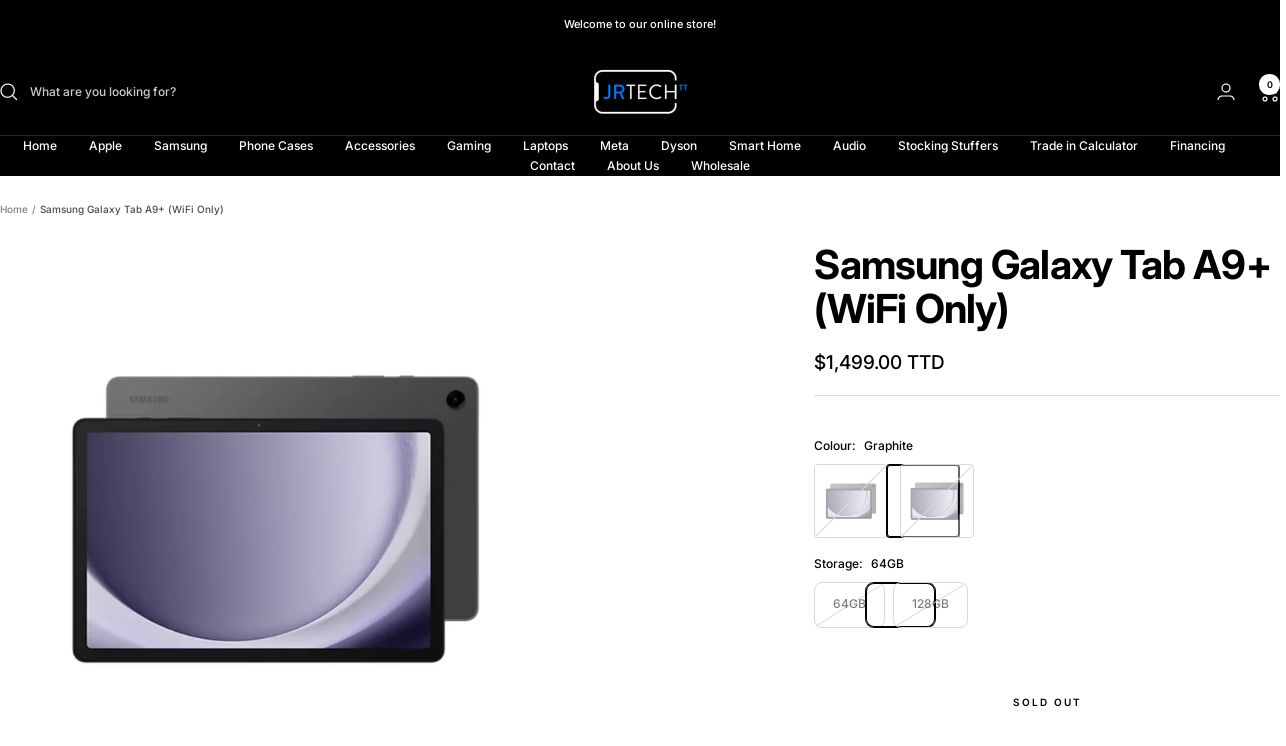

--- FILE ---
content_type: text/html; charset=utf-8
request_url: https://shopjrtechtt.com/products/samsung-galaxy-tab-a9
body_size: 33038
content:
<!doctype html><html class="no-js" lang="en" dir="ltr">
  <head>
    <meta charset="utf-8">
    <meta name="viewport" content="width=device-width, initial-scale=1.0, height=device-height, minimum-scale=1.0, maximum-scale=1.0">
    <meta name="theme-color" content="#000000">

    <title>Samsung Galaxy Tab A9+ (WiFi Only)</title><link rel="canonical" href="https://shopjrtechtt.com/products/samsung-galaxy-tab-a9"><link rel="shortcut icon" href="//shopjrtechtt.com/cdn/shop/files/Webp.net-resizeimage_1.png?v=1635192028&width=96" type="image/png"><link rel="preconnect" href="https://cdn.shopify.com">
    <link rel="dns-prefetch" href="https://productreviews.shopifycdn.com">
    <link rel="dns-prefetch" href="https://www.google-analytics.com"><link rel="preconnect" href="https://fonts.shopifycdn.com" crossorigin><link rel="preload" as="style" href="//shopjrtechtt.com/cdn/shop/t/54/assets/theme.css?v=21686526545053691241756260504">
    <link rel="preload" as="script" href="//shopjrtechtt.com/cdn/shop/t/54/assets/vendor.js?v=32643890569905814191756260496">
    <link rel="preload" as="script" href="//shopjrtechtt.com/cdn/shop/t/54/assets/theme.js?v=13336148083894211201756260496"><link rel="preload" as="fetch" href="/products/samsung-galaxy-tab-a9.js" crossorigin><link rel="preload" as="script" href="//shopjrtechtt.com/cdn/shop/t/54/assets/flickity.js?v=176646718982628074891756260496"><meta property="og:type" content="product">
  <meta property="og:title" content="Samsung Galaxy Tab A9+ (WiFi Only)">
  <meta property="product:price:amount" content="1,499.00">
  <meta property="product:price:currency" content="TTD">
  <meta property="product:availability" content="out of stock"><meta property="og:image" content="http://shopjrtechtt.com/cdn/shop/files/Untitleddesign_10_a5fe610b-3521-47d6-8834-333b3b8e7e0d.png?v=1713385964&width=1024">
  <meta property="og:image:secure_url" content="https://shopjrtechtt.com/cdn/shop/files/Untitleddesign_10_a5fe610b-3521-47d6-8834-333b3b8e7e0d.png?v=1713385964&width=1024">
  <meta property="og:image:width" content="1080">
  <meta property="og:image:height" content="1080"><meta property="og:url" content="https://shopjrtechtt.com/products/samsung-galaxy-tab-a9">
<meta property="og:site_name" content="JRTech"><meta name="twitter:card" content="summary"><meta name="twitter:title" content="Samsung Galaxy Tab A9+ (WiFi Only)">
  <meta name="twitter:description" content=""><meta name="twitter:image" content="https://shopjrtechtt.com/cdn/shop/files/Untitleddesign_10_a5fe610b-3521-47d6-8834-333b3b8e7e0d.png?v=1713385964&width=1200">
  <meta name="twitter:image:alt" content="">
    <script type="application/ld+json">{"@context":"http:\/\/schema.org\/","@id":"\/products\/samsung-galaxy-tab-a9#product","@type":"ProductGroup","brand":{"@type":"Brand","name":"Samsung"},"category":"General","description":"","hasVariant":[{"@id":"\/products\/samsung-galaxy-tab-a9?variant=41624309203059#variant","@type":"Product","image":"https:\/\/shopjrtechtt.com\/cdn\/shop\/files\/Untitleddesign_3_84bb4255-6658-4bd1-9efd-b9353e84bdbf.png?v=1713385964\u0026width=1920","name":"Samsung Galaxy Tab A9+ (WiFi Only) - Graphite \/ 64GB","offers":{"@id":"\/products\/samsung-galaxy-tab-a9?variant=41624309203059#offer","@type":"Offer","availability":"http:\/\/schema.org\/OutOfStock","price":"1499.00","priceCurrency":"TTD","url":"https:\/\/shopjrtechtt.com\/products\/samsung-galaxy-tab-a9?variant=41624309203059"},"sku":"14410"},{"@id":"\/products\/samsung-galaxy-tab-a9?variant=42314051485811#variant","@type":"Product","image":"https:\/\/shopjrtechtt.com\/cdn\/shop\/files\/Untitleddesign_10_a5fe610b-3521-47d6-8834-333b3b8e7e0d.png?v=1713385964\u0026width=1920","name":"Samsung Galaxy Tab A9+ (WiFi Only) - Graphite \/ 128GB","offers":{"@id":"\/products\/samsung-galaxy-tab-a9?variant=42314051485811#offer","@type":"Offer","availability":"http:\/\/schema.org\/OutOfStock","price":"1799.00","priceCurrency":"TTD","url":"https:\/\/shopjrtechtt.com\/products\/samsung-galaxy-tab-a9?variant=42314051485811"},"sku":"15444"},{"@id":"\/products\/samsung-galaxy-tab-a9?variant=41820707684467#variant","@type":"Product","image":"https:\/\/shopjrtechtt.com\/cdn\/shop\/files\/Untitleddesign_10_a5fe610b-3521-47d6-8834-333b3b8e7e0d.png?v=1713385964\u0026width=1920","name":"Samsung Galaxy Tab A9+ (WiFi Only) - Silver \/ 64GB","offers":{"@id":"\/products\/samsung-galaxy-tab-a9?variant=41820707684467#offer","@type":"Offer","availability":"http:\/\/schema.org\/OutOfStock","price":"1499.00","priceCurrency":"TTD","url":"https:\/\/shopjrtechtt.com\/products\/samsung-galaxy-tab-a9?variant=41820707684467"},"sku":"14803"},{"@id":"\/products\/samsung-galaxy-tab-a9?variant=42314051518579#variant","@type":"Product","image":"https:\/\/shopjrtechtt.com\/cdn\/shop\/files\/Untitleddesign_10_a5fe610b-3521-47d6-8834-333b3b8e7e0d.png?v=1713385964\u0026width=1920","name":"Samsung Galaxy Tab A9+ (WiFi Only) - Silver \/ 128GB","offers":{"@id":"\/products\/samsung-galaxy-tab-a9?variant=42314051518579#offer","@type":"Offer","availability":"http:\/\/schema.org\/OutOfStock","price":"1799.00","priceCurrency":"TTD","url":"https:\/\/shopjrtechtt.com\/products\/samsung-galaxy-tab-a9?variant=42314051518579"},"sku":"15445"}],"name":"Samsung Galaxy Tab A9+ (WiFi Only)","productGroupID":"7503438381171","url":"https:\/\/shopjrtechtt.com\/products\/samsung-galaxy-tab-a9"}</script><script type="application/ld+json">
  {
    "@context": "https://schema.org",
    "@type": "BreadcrumbList",
    "itemListElement": [{
        "@type": "ListItem",
        "position": 1,
        "name": "Home",
        "item": "https://shopjrtechtt.com"
      },{
            "@type": "ListItem",
            "position": 2,
            "name": "Samsung Galaxy Tab A9+ (WiFi Only)",
            "item": "https://shopjrtechtt.com/products/samsung-galaxy-tab-a9"
          }]
  }
</script>
    <link rel="preload" href="//shopjrtechtt.com/cdn/fonts/inter/inter_n7.02711e6b374660cfc7915d1afc1c204e633421e4.woff2" as="font" type="font/woff2" crossorigin><link rel="preload" href="//shopjrtechtt.com/cdn/fonts/inter/inter_n5.d7101d5e168594dd06f56f290dd759fba5431d97.woff2" as="font" type="font/woff2" crossorigin><style>
  /* Typography (heading) */
  @font-face {
  font-family: Inter;
  font-weight: 700;
  font-style: normal;
  font-display: swap;
  src: url("//shopjrtechtt.com/cdn/fonts/inter/inter_n7.02711e6b374660cfc7915d1afc1c204e633421e4.woff2") format("woff2"),
       url("//shopjrtechtt.com/cdn/fonts/inter/inter_n7.6dab87426f6b8813070abd79972ceaf2f8d3b012.woff") format("woff");
}

@font-face {
  font-family: Inter;
  font-weight: 700;
  font-style: italic;
  font-display: swap;
  src: url("//shopjrtechtt.com/cdn/fonts/inter/inter_i7.b377bcd4cc0f160622a22d638ae7e2cd9b86ea4c.woff2") format("woff2"),
       url("//shopjrtechtt.com/cdn/fonts/inter/inter_i7.7c69a6a34e3bb44fcf6f975857e13b9a9b25beb4.woff") format("woff");
}

/* Typography (body) */
  @font-face {
  font-family: Inter;
  font-weight: 500;
  font-style: normal;
  font-display: swap;
  src: url("//shopjrtechtt.com/cdn/fonts/inter/inter_n5.d7101d5e168594dd06f56f290dd759fba5431d97.woff2") format("woff2"),
       url("//shopjrtechtt.com/cdn/fonts/inter/inter_n5.5332a76bbd27da00474c136abb1ca3cbbf259068.woff") format("woff");
}

@font-face {
  font-family: Inter;
  font-weight: 500;
  font-style: italic;
  font-display: swap;
  src: url("//shopjrtechtt.com/cdn/fonts/inter/inter_i5.4474f48e6ab2b1e01aa2b6d942dd27fa24f2d99f.woff2") format("woff2"),
       url("//shopjrtechtt.com/cdn/fonts/inter/inter_i5.493dbd6ee8e49f4ad722ebb68d92f201af2c2f56.woff") format("woff");
}

@font-face {
  font-family: Inter;
  font-weight: 600;
  font-style: normal;
  font-display: swap;
  src: url("//shopjrtechtt.com/cdn/fonts/inter/inter_n6.771af0474a71b3797eb38f3487d6fb79d43b6877.woff2") format("woff2"),
       url("//shopjrtechtt.com/cdn/fonts/inter/inter_n6.88c903d8f9e157d48b73b7777d0642925bcecde7.woff") format("woff");
}

@font-face {
  font-family: Inter;
  font-weight: 600;
  font-style: italic;
  font-display: swap;
  src: url("//shopjrtechtt.com/cdn/fonts/inter/inter_i6.3bbe0fe1c7ee4f282f9c2e296f3e4401a48cbe19.woff2") format("woff2"),
       url("//shopjrtechtt.com/cdn/fonts/inter/inter_i6.8bea21f57a10d5416ddf685e2c91682ec237876d.woff") format("woff");
}

:root {--heading-color: 0, 0, 0;
    --text-color: 0, 0, 0;
    --background: 255, 255, 255;
    --secondary-background: 255, 255, 255;
    --border-color: 217, 217, 217;
    --border-color-darker: 153, 153, 153;
    --success-color: 46, 158, 123;
    --success-background: 213, 236, 229;
    --error-color: 222, 42, 42;
    --error-background: 253, 240, 240;
    --primary-button-background: 0, 0, 0;
    --primary-button-text-color: 255, 255, 255;
    --secondary-button-background: 0, 129, 255;
    --secondary-button-text-color: 40, 40, 40;
    --product-star-rating: 246, 164, 41;
    --product-on-sale-accent: 222, 42, 42;
    --product-sold-out-accent: 111, 113, 155;
    --product-custom-label-background: 64, 93, 230;
    --product-custom-label-text-color: 255, 255, 255;
    --product-custom-label-2-background: 243, 255, 52;
    --product-custom-label-2-text-color: 0, 0, 0;
    --product-low-stock-text-color: 222, 42, 42;
    --product-in-stock-text-color: 46, 158, 123;
    --loading-bar-background: 0, 0, 0;

    /* We duplicate some "base" colors as root colors, which is useful to use on drawer elements or popover without. Those should not be overridden to avoid issues */
    --root-heading-color: 0, 0, 0;
    --root-text-color: 0, 0, 0;
    --root-background: 255, 255, 255;
    --root-border-color: 217, 217, 217;
    --root-primary-button-background: 0, 0, 0;
    --root-primary-button-text-color: 255, 255, 255;

    --base-font-size: 12px;
    --heading-font-family: Inter, sans-serif;
    --heading-font-weight: 700;
    --heading-font-style: normal;
    --heading-text-transform: normal;
    --text-font-family: Inter, sans-serif;
    --text-font-weight: 500;
    --text-font-style: normal;
    --text-font-bold-weight: 600;

    /* Typography (font size) */
    --heading-xxsmall-font-size: 11px;
    --heading-xsmall-font-size: 11px;
    --heading-small-font-size: 13px;
    --heading-large-font-size: 40px;
    --heading-h1-font-size: 40px;
    --heading-h2-font-size: 32px;
    --heading-h3-font-size: 28px;
    --heading-h4-font-size: 26px;
    --heading-h5-font-size: 22px;
    --heading-h6-font-size: 18px;

    /* Control the look and feel of the theme by changing radius of various elements */
    --button-border-radius: 8px;
    --block-border-radius: 16px;
    --block-border-radius-reduced: 8px;
    --color-swatch-border-radius: 100%;

    /* Button size */
    --button-height: 48px;
    --button-small-height: 40px;

    /* Form related */
    --form-input-field-height: 48px;
    --form-input-gap: 16px;
    --form-submit-margin: 24px;

    /* Product listing related variables */
    --product-list-block-spacing: 32px;

    /* Video related */
    --play-button-background: 255, 255, 255;
    --play-button-arrow: 0, 0, 0;

    /* RTL support */
    --transform-logical-flip: 1;
    --transform-origin-start: left;
    --transform-origin-end: right;

    /* Other */
    --zoom-cursor-svg-url: url(//shopjrtechtt.com/cdn/shop/t/54/assets/zoom-cursor.svg?v=24516133365101999951756260515);
    --arrow-right-svg-url: url(//shopjrtechtt.com/cdn/shop/t/54/assets/arrow-right.svg?v=28832371729054011561756260515);
    --arrow-left-svg-url: url(//shopjrtechtt.com/cdn/shop/t/54/assets/arrow-left.svg?v=47624417225440425351756260515);

    /* Some useful variables that we can reuse in our CSS. Some explanation are needed for some of them:
       - container-max-width-minus-gutters: represents the container max width without the edge gutters
       - container-outer-width: considering the screen width, represent all the space outside the container
       - container-outer-margin: same as container-outer-width but get set to 0 inside a container
       - container-inner-width: the effective space inside the container (minus gutters)
       - grid-column-width: represents the width of a single column of the grid
       - vertical-breather: this is a variable that defines the global "spacing" between sections, and inside the section
                            to create some "breath" and minimum spacing
     */
    --container-max-width: 1600px;
    --container-gutter: 24px;
    --container-max-width-minus-gutters: calc(var(--container-max-width) - (var(--container-gutter)) * 2);
    --container-outer-width: max(calc((100vw - var(--container-max-width-minus-gutters)) / 2), var(--container-gutter));
    --container-outer-margin: var(--container-outer-width);
    --container-inner-width: calc(100vw - var(--container-outer-width) * 2);

    --grid-column-count: 10;
    --grid-gap: 24px;
    --grid-column-width: calc((100vw - var(--container-outer-width) * 2 - var(--grid-gap) * (var(--grid-column-count) - 1)) / var(--grid-column-count));

    --vertical-breather: 28px;
    --vertical-breather-tight: 28px;

    /* Shopify related variables */
    --payment-terms-background-color: #ffffff;
  }

  @media screen and (min-width: 741px) {
    :root {
      --container-gutter: 40px;
      --grid-column-count: 20;
      --vertical-breather: 40px;
      --vertical-breather-tight: 40px;

      /* Typography (font size) */
      --heading-xsmall-font-size: 13px;
      --heading-small-font-size: 14px;
      --heading-large-font-size: 58px;
      --heading-h1-font-size: 58px;
      --heading-h2-font-size: 44px;
      --heading-h3-font-size: 36px;
      --heading-h4-font-size: 28px;
      --heading-h5-font-size: 22px;
      --heading-h6-font-size: 20px;

      /* Form related */
      --form-input-field-height: 52px;
      --form-submit-margin: 32px;

      /* Button size */
      --button-height: 52px;
      --button-small-height: 44px;
    }
  }

  @media screen and (min-width: 1200px) {
    :root {
      --vertical-breather: 48px;
      --vertical-breather-tight: 48px;
      --product-list-block-spacing: 48px;

      /* Typography */
      --heading-large-font-size: 72px;
      --heading-h1-font-size: 62px;
      --heading-h2-font-size: 54px;
      --heading-h3-font-size: 40px;
      --heading-h4-font-size: 34px;
      --heading-h5-font-size: 26px;
      --heading-h6-font-size: 18px;
    }
  }

  @media screen and (min-width: 1600px) {
    :root {
      --vertical-breather: 48px;
      --vertical-breather-tight: 48px;
    }
  }
</style>
    <script>
  // This allows to expose several variables to the global scope, to be used in scripts
  window.themeVariables = {
    settings: {
      direction: "ltr",
      pageType: "product",
      cartCount: 0,
      moneyFormat: "${{amount}}",
      moneyWithCurrencyFormat: "${{amount}} TTD",
      showVendor: false,
      discountMode: "saving",
      currencyCodeEnabled: true,
      cartType: "drawer",
      cartCurrency: "TTD",
      mobileZoomFactor: 2.5
    },

    routes: {
      host: "shopjrtechtt.com",
      rootUrl: "\/",
      rootUrlWithoutSlash: '',
      cartUrl: "\/cart",
      cartAddUrl: "\/cart\/add",
      cartChangeUrl: "\/cart\/change",
      searchUrl: "\/search",
      predictiveSearchUrl: "\/search\/suggest",
      productRecommendationsUrl: "\/recommendations\/products"
    },

    strings: {
      accessibilityDelete: "Delete",
      accessibilityClose: "Close",
      collectionSoldOut: "Sold out",
      collectionDiscount: "Save @savings@",
      productSalePrice: "Sale price",
      productRegularPrice: "Regular price",
      productFormUnavailable: "Unavailable",
      productFormSoldOut: "Sold out",
      productFormPreOrder: "Pre-order",
      productFormAddToCart: "Add to cart",
      searchNoResults: "No results could be found.",
      searchNewSearch: "New search",
      searchProducts: "Products",
      searchArticles: "Journal",
      searchPages: "Pages",
      searchCollections: "Collections",
      cartViewCart: "View cart",
      cartItemAdded: "Item added to your cart!",
      cartItemAddedShort: "Added to your cart!",
      cartAddOrderNote: "Add order note",
      cartEditOrderNote: "Edit order note",
      shippingEstimatorNoResults: "Sorry, we do not ship to your address.",
      shippingEstimatorOneResult: "There is one shipping rate for your address:",
      shippingEstimatorMultipleResults: "There are several shipping rates for your address:",
      shippingEstimatorError: "One or more error occurred while retrieving shipping rates:"
    },

    libs: {
      flickity: "\/\/shopjrtechtt.com\/cdn\/shop\/t\/54\/assets\/flickity.js?v=176646718982628074891756260496",
      photoswipe: "\/\/shopjrtechtt.com\/cdn\/shop\/t\/54\/assets\/photoswipe.js?v=132268647426145925301756260496",
      qrCode: "\/\/shopjrtechtt.com\/cdn\/shopifycloud\/storefront\/assets\/themes_support\/vendor\/qrcode-3f2b403b.js"
    },

    breakpoints: {
      phone: 'screen and (max-width: 740px)',
      tablet: 'screen and (min-width: 741px) and (max-width: 999px)',
      tabletAndUp: 'screen and (min-width: 741px)',
      pocket: 'screen and (max-width: 999px)',
      lap: 'screen and (min-width: 1000px) and (max-width: 1199px)',
      lapAndUp: 'screen and (min-width: 1000px)',
      desktop: 'screen and (min-width: 1200px)',
      wide: 'screen and (min-width: 1400px)'
    }
  };

  window.addEventListener('pageshow', async () => {
    const cartContent = await (await fetch(`${window.themeVariables.routes.cartUrl}.js`, {cache: 'reload'})).json();
    document.documentElement.dispatchEvent(new CustomEvent('cart:refresh', {detail: {cart: cartContent}}));
  });

  if ('noModule' in HTMLScriptElement.prototype) {
    // Old browsers (like IE) that does not support module will be considered as if not executing JS at all
    document.documentElement.className = document.documentElement.className.replace('no-js', 'js');

    requestAnimationFrame(() => {
      const viewportHeight = (window.visualViewport ? window.visualViewport.height : document.documentElement.clientHeight);
      document.documentElement.style.setProperty('--window-height',viewportHeight + 'px');
    });
  }// We save the product ID in local storage to be eventually used for recently viewed section
    try {
      const items = JSON.parse(localStorage.getItem('theme:recently-viewed-products') || '[]');

      // We check if the current product already exists, and if it does not, we add it at the start
      if (!items.includes(7503438381171)) {
        items.unshift(7503438381171);
      }

      localStorage.setItem('theme:recently-viewed-products', JSON.stringify(items.slice(0, 20)));
    } catch (e) {
      // Safari in private mode does not allow setting item, we silently fail
    }</script>

    <link rel="stylesheet" href="//shopjrtechtt.com/cdn/shop/t/54/assets/theme.css?v=21686526545053691241756260504">

    <script src="//shopjrtechtt.com/cdn/shop/t/54/assets/vendor.js?v=32643890569905814191756260496" defer></script>
    <script src="//shopjrtechtt.com/cdn/shop/t/54/assets/theme.js?v=13336148083894211201756260496" defer></script>
    <script src="//shopjrtechtt.com/cdn/shop/t/54/assets/custom.js?v=167639537848865775061756260496" defer></script>

    <script>window.performance && window.performance.mark && window.performance.mark('shopify.content_for_header.start');</script><meta name="google-site-verification" content="TcE6zzdcAYL06btnqX2LmC0lY6S01UQwd22HbzG8yqc">
<meta id="shopify-digital-wallet" name="shopify-digital-wallet" content="/55014752371/digital_wallets/dialog">
<link rel="alternate" type="application/json+oembed" href="https://shopjrtechtt.com/products/samsung-galaxy-tab-a9.oembed">
<script async="async" src="/checkouts/internal/preloads.js?locale=en-TT"></script>
<script id="shopify-features" type="application/json">{"accessToken":"9f84770055aa9f6c263503461683c28f","betas":["rich-media-storefront-analytics"],"domain":"shopjrtechtt.com","predictiveSearch":true,"shopId":55014752371,"locale":"en"}</script>
<script>var Shopify = Shopify || {};
Shopify.shop = "jrtech-llc.myshopify.com";
Shopify.locale = "en";
Shopify.currency = {"active":"TTD","rate":"1.0"};
Shopify.country = "TT";
Shopify.theme = {"name":"Updated copy of Updated copy of Updated copy of...","id":139388747891,"schema_name":"Focal","schema_version":"12.7.1","theme_store_id":714,"role":"main"};
Shopify.theme.handle = "null";
Shopify.theme.style = {"id":null,"handle":null};
Shopify.cdnHost = "shopjrtechtt.com/cdn";
Shopify.routes = Shopify.routes || {};
Shopify.routes.root = "/";</script>
<script type="module">!function(o){(o.Shopify=o.Shopify||{}).modules=!0}(window);</script>
<script>!function(o){function n(){var o=[];function n(){o.push(Array.prototype.slice.apply(arguments))}return n.q=o,n}var t=o.Shopify=o.Shopify||{};t.loadFeatures=n(),t.autoloadFeatures=n()}(window);</script>
<script id="shop-js-analytics" type="application/json">{"pageType":"product"}</script>
<script defer="defer" async type="module" src="//shopjrtechtt.com/cdn/shopifycloud/shop-js/modules/v2/client.init-shop-cart-sync_BT-GjEfc.en.esm.js"></script>
<script defer="defer" async type="module" src="//shopjrtechtt.com/cdn/shopifycloud/shop-js/modules/v2/chunk.common_D58fp_Oc.esm.js"></script>
<script defer="defer" async type="module" src="//shopjrtechtt.com/cdn/shopifycloud/shop-js/modules/v2/chunk.modal_xMitdFEc.esm.js"></script>
<script type="module">
  await import("//shopjrtechtt.com/cdn/shopifycloud/shop-js/modules/v2/client.init-shop-cart-sync_BT-GjEfc.en.esm.js");
await import("//shopjrtechtt.com/cdn/shopifycloud/shop-js/modules/v2/chunk.common_D58fp_Oc.esm.js");
await import("//shopjrtechtt.com/cdn/shopifycloud/shop-js/modules/v2/chunk.modal_xMitdFEc.esm.js");

  window.Shopify.SignInWithShop?.initShopCartSync?.({"fedCMEnabled":true,"windoidEnabled":true});

</script>
<script>(function() {
  var isLoaded = false;
  function asyncLoad() {
    if (isLoaded) return;
    isLoaded = true;
    var urls = ["https:\/\/cdn.zigpoll.com\/zigpoll-shopify-embed.js?accountId=66006ed9e19c2a7a57e7dfd8\u0026shop=jrtech-llc.myshopify.com","https:\/\/iis.intercom.io\/widget.js?shop=jrtech-llc.myshopify.com","https:\/\/my.fpcdn.me\/embed\/shopify\/jrtech-llc.myshopify.com\/embed.js?v=490693\u0026shop=jrtech-llc.myshopify.com"];
    for (var i = 0; i < urls.length; i++) {
      var s = document.createElement('script');
      s.type = 'text/javascript';
      s.async = true;
      s.src = urls[i];
      var x = document.getElementsByTagName('script')[0];
      x.parentNode.insertBefore(s, x);
    }
  };
  if(window.attachEvent) {
    window.attachEvent('onload', asyncLoad);
  } else {
    window.addEventListener('load', asyncLoad, false);
  }
})();</script>
<script id="__st">var __st={"a":55014752371,"offset":-14400,"reqid":"96269306-2b56-4a71-ad3a-b320f997a7ff-1769310501","pageurl":"shopjrtechtt.com\/products\/samsung-galaxy-tab-a9","u":"f6cebc0c35ee","p":"product","rtyp":"product","rid":7503438381171};</script>
<script>window.ShopifyPaypalV4VisibilityTracking = true;</script>
<script id="form-persister">!function(){'use strict';const t='contact',e='new_comment',n=[[t,t],['blogs',e],['comments',e],[t,'customer']],o='password',r='form_key',c=['recaptcha-v3-token','g-recaptcha-response','h-captcha-response',o],s=()=>{try{return window.sessionStorage}catch{return}},i='__shopify_v',u=t=>t.elements[r],a=function(){const t=[...n].map((([t,e])=>`form[action*='/${t}']:not([data-nocaptcha='true']) input[name='form_type'][value='${e}']`)).join(',');var e;return e=t,()=>e?[...document.querySelectorAll(e)].map((t=>t.form)):[]}();function m(t){const e=u(t);a().includes(t)&&(!e||!e.value)&&function(t){try{if(!s())return;!function(t){const e=s();if(!e)return;const n=u(t);if(!n)return;const o=n.value;o&&e.removeItem(o)}(t);const e=Array.from(Array(32),(()=>Math.random().toString(36)[2])).join('');!function(t,e){u(t)||t.append(Object.assign(document.createElement('input'),{type:'hidden',name:r})),t.elements[r].value=e}(t,e),function(t,e){const n=s();if(!n)return;const r=[...t.querySelectorAll(`input[type='${o}']`)].map((({name:t})=>t)),u=[...c,...r],a={};for(const[o,c]of new FormData(t).entries())u.includes(o)||(a[o]=c);n.setItem(e,JSON.stringify({[i]:1,action:t.action,data:a}))}(t,e)}catch(e){console.error('failed to persist form',e)}}(t)}const f=t=>{if('true'===t.dataset.persistBound)return;const e=function(t,e){const n=function(t){return'function'==typeof t.submit?t.submit:HTMLFormElement.prototype.submit}(t).bind(t);return function(){let t;return()=>{t||(t=!0,(()=>{try{e(),n()}catch(t){(t=>{console.error('form submit failed',t)})(t)}})(),setTimeout((()=>t=!1),250))}}()}(t,(()=>{m(t)}));!function(t,e){if('function'==typeof t.submit&&'function'==typeof e)try{t.submit=e}catch{}}(t,e),t.addEventListener('submit',(t=>{t.preventDefault(),e()})),t.dataset.persistBound='true'};!function(){function t(t){const e=(t=>{const e=t.target;return e instanceof HTMLFormElement?e:e&&e.form})(t);e&&m(e)}document.addEventListener('submit',t),document.addEventListener('DOMContentLoaded',(()=>{const e=a();for(const t of e)f(t);var n;n=document.body,new window.MutationObserver((t=>{for(const e of t)if('childList'===e.type&&e.addedNodes.length)for(const t of e.addedNodes)1===t.nodeType&&'FORM'===t.tagName&&a().includes(t)&&f(t)})).observe(n,{childList:!0,subtree:!0,attributes:!1}),document.removeEventListener('submit',t)}))}()}();</script>
<script integrity="sha256-4kQ18oKyAcykRKYeNunJcIwy7WH5gtpwJnB7kiuLZ1E=" data-source-attribution="shopify.loadfeatures" defer="defer" src="//shopjrtechtt.com/cdn/shopifycloud/storefront/assets/storefront/load_feature-a0a9edcb.js" crossorigin="anonymous"></script>
<script data-source-attribution="shopify.dynamic_checkout.dynamic.init">var Shopify=Shopify||{};Shopify.PaymentButton=Shopify.PaymentButton||{isStorefrontPortableWallets:!0,init:function(){window.Shopify.PaymentButton.init=function(){};var t=document.createElement("script");t.src="https://shopjrtechtt.com/cdn/shopifycloud/portable-wallets/latest/portable-wallets.en.js",t.type="module",document.head.appendChild(t)}};
</script>
<script data-source-attribution="shopify.dynamic_checkout.buyer_consent">
  function portableWalletsHideBuyerConsent(e){var t=document.getElementById("shopify-buyer-consent"),n=document.getElementById("shopify-subscription-policy-button");t&&n&&(t.classList.add("hidden"),t.setAttribute("aria-hidden","true"),n.removeEventListener("click",e))}function portableWalletsShowBuyerConsent(e){var t=document.getElementById("shopify-buyer-consent"),n=document.getElementById("shopify-subscription-policy-button");t&&n&&(t.classList.remove("hidden"),t.removeAttribute("aria-hidden"),n.addEventListener("click",e))}window.Shopify?.PaymentButton&&(window.Shopify.PaymentButton.hideBuyerConsent=portableWalletsHideBuyerConsent,window.Shopify.PaymentButton.showBuyerConsent=portableWalletsShowBuyerConsent);
</script>
<script>
  function portableWalletsCleanup(e){e&&e.src&&console.error("Failed to load portable wallets script "+e.src);var t=document.querySelectorAll("shopify-accelerated-checkout .shopify-payment-button__skeleton, shopify-accelerated-checkout-cart .wallet-cart-button__skeleton"),e=document.getElementById("shopify-buyer-consent");for(let e=0;e<t.length;e++)t[e].remove();e&&e.remove()}function portableWalletsNotLoadedAsModule(e){e instanceof ErrorEvent&&"string"==typeof e.message&&e.message.includes("import.meta")&&"string"==typeof e.filename&&e.filename.includes("portable-wallets")&&(window.removeEventListener("error",portableWalletsNotLoadedAsModule),window.Shopify.PaymentButton.failedToLoad=e,"loading"===document.readyState?document.addEventListener("DOMContentLoaded",window.Shopify.PaymentButton.init):window.Shopify.PaymentButton.init())}window.addEventListener("error",portableWalletsNotLoadedAsModule);
</script>

<script type="module" src="https://shopjrtechtt.com/cdn/shopifycloud/portable-wallets/latest/portable-wallets.en.js" onError="portableWalletsCleanup(this)" crossorigin="anonymous"></script>
<script nomodule>
  document.addEventListener("DOMContentLoaded", portableWalletsCleanup);
</script>

<link id="shopify-accelerated-checkout-styles" rel="stylesheet" media="screen" href="https://shopjrtechtt.com/cdn/shopifycloud/portable-wallets/latest/accelerated-checkout-backwards-compat.css" crossorigin="anonymous">
<style id="shopify-accelerated-checkout-cart">
        #shopify-buyer-consent {
  margin-top: 1em;
  display: inline-block;
  width: 100%;
}

#shopify-buyer-consent.hidden {
  display: none;
}

#shopify-subscription-policy-button {
  background: none;
  border: none;
  padding: 0;
  text-decoration: underline;
  font-size: inherit;
  cursor: pointer;
}

#shopify-subscription-policy-button::before {
  box-shadow: none;
}

      </style>

<script>window.performance && window.performance.mark && window.performance.mark('shopify.content_for_header.end');</script>
  <script src="https://cdn.shopify.com/extensions/e8878072-2f6b-4e89-8082-94b04320908d/inbox-1254/assets/inbox-chat-loader.js" type="text/javascript" defer="defer"></script>
<link href="https://monorail-edge.shopifysvc.com" rel="dns-prefetch">
<script>(function(){if ("sendBeacon" in navigator && "performance" in window) {try {var session_token_from_headers = performance.getEntriesByType('navigation')[0].serverTiming.find(x => x.name == '_s').description;} catch {var session_token_from_headers = undefined;}var session_cookie_matches = document.cookie.match(/_shopify_s=([^;]*)/);var session_token_from_cookie = session_cookie_matches && session_cookie_matches.length === 2 ? session_cookie_matches[1] : "";var session_token = session_token_from_headers || session_token_from_cookie || "";function handle_abandonment_event(e) {var entries = performance.getEntries().filter(function(entry) {return /monorail-edge.shopifysvc.com/.test(entry.name);});if (!window.abandonment_tracked && entries.length === 0) {window.abandonment_tracked = true;var currentMs = Date.now();var navigation_start = performance.timing.navigationStart;var payload = {shop_id: 55014752371,url: window.location.href,navigation_start,duration: currentMs - navigation_start,session_token,page_type: "product"};window.navigator.sendBeacon("https://monorail-edge.shopifysvc.com/v1/produce", JSON.stringify({schema_id: "online_store_buyer_site_abandonment/1.1",payload: payload,metadata: {event_created_at_ms: currentMs,event_sent_at_ms: currentMs}}));}}window.addEventListener('pagehide', handle_abandonment_event);}}());</script>
<script id="web-pixels-manager-setup">(function e(e,d,r,n,o){if(void 0===o&&(o={}),!Boolean(null===(a=null===(i=window.Shopify)||void 0===i?void 0:i.analytics)||void 0===a?void 0:a.replayQueue)){var i,a;window.Shopify=window.Shopify||{};var t=window.Shopify;t.analytics=t.analytics||{};var s=t.analytics;s.replayQueue=[],s.publish=function(e,d,r){return s.replayQueue.push([e,d,r]),!0};try{self.performance.mark("wpm:start")}catch(e){}var l=function(){var e={modern:/Edge?\/(1{2}[4-9]|1[2-9]\d|[2-9]\d{2}|\d{4,})\.\d+(\.\d+|)|Firefox\/(1{2}[4-9]|1[2-9]\d|[2-9]\d{2}|\d{4,})\.\d+(\.\d+|)|Chrom(ium|e)\/(9{2}|\d{3,})\.\d+(\.\d+|)|(Maci|X1{2}).+ Version\/(15\.\d+|(1[6-9]|[2-9]\d|\d{3,})\.\d+)([,.]\d+|)( \(\w+\)|)( Mobile\/\w+|) Safari\/|Chrome.+OPR\/(9{2}|\d{3,})\.\d+\.\d+|(CPU[ +]OS|iPhone[ +]OS|CPU[ +]iPhone|CPU IPhone OS|CPU iPad OS)[ +]+(15[._]\d+|(1[6-9]|[2-9]\d|\d{3,})[._]\d+)([._]\d+|)|Android:?[ /-](13[3-9]|1[4-9]\d|[2-9]\d{2}|\d{4,})(\.\d+|)(\.\d+|)|Android.+Firefox\/(13[5-9]|1[4-9]\d|[2-9]\d{2}|\d{4,})\.\d+(\.\d+|)|Android.+Chrom(ium|e)\/(13[3-9]|1[4-9]\d|[2-9]\d{2}|\d{4,})\.\d+(\.\d+|)|SamsungBrowser\/([2-9]\d|\d{3,})\.\d+/,legacy:/Edge?\/(1[6-9]|[2-9]\d|\d{3,})\.\d+(\.\d+|)|Firefox\/(5[4-9]|[6-9]\d|\d{3,})\.\d+(\.\d+|)|Chrom(ium|e)\/(5[1-9]|[6-9]\d|\d{3,})\.\d+(\.\d+|)([\d.]+$|.*Safari\/(?![\d.]+ Edge\/[\d.]+$))|(Maci|X1{2}).+ Version\/(10\.\d+|(1[1-9]|[2-9]\d|\d{3,})\.\d+)([,.]\d+|)( \(\w+\)|)( Mobile\/\w+|) Safari\/|Chrome.+OPR\/(3[89]|[4-9]\d|\d{3,})\.\d+\.\d+|(CPU[ +]OS|iPhone[ +]OS|CPU[ +]iPhone|CPU IPhone OS|CPU iPad OS)[ +]+(10[._]\d+|(1[1-9]|[2-9]\d|\d{3,})[._]\d+)([._]\d+|)|Android:?[ /-](13[3-9]|1[4-9]\d|[2-9]\d{2}|\d{4,})(\.\d+|)(\.\d+|)|Mobile Safari.+OPR\/([89]\d|\d{3,})\.\d+\.\d+|Android.+Firefox\/(13[5-9]|1[4-9]\d|[2-9]\d{2}|\d{4,})\.\d+(\.\d+|)|Android.+Chrom(ium|e)\/(13[3-9]|1[4-9]\d|[2-9]\d{2}|\d{4,})\.\d+(\.\d+|)|Android.+(UC? ?Browser|UCWEB|U3)[ /]?(15\.([5-9]|\d{2,})|(1[6-9]|[2-9]\d|\d{3,})\.\d+)\.\d+|SamsungBrowser\/(5\.\d+|([6-9]|\d{2,})\.\d+)|Android.+MQ{2}Browser\/(14(\.(9|\d{2,})|)|(1[5-9]|[2-9]\d|\d{3,})(\.\d+|))(\.\d+|)|K[Aa][Ii]OS\/(3\.\d+|([4-9]|\d{2,})\.\d+)(\.\d+|)/},d=e.modern,r=e.legacy,n=navigator.userAgent;return n.match(d)?"modern":n.match(r)?"legacy":"unknown"}(),u="modern"===l?"modern":"legacy",c=(null!=n?n:{modern:"",legacy:""})[u],f=function(e){return[e.baseUrl,"/wpm","/b",e.hashVersion,"modern"===e.buildTarget?"m":"l",".js"].join("")}({baseUrl:d,hashVersion:r,buildTarget:u}),m=function(e){var d=e.version,r=e.bundleTarget,n=e.surface,o=e.pageUrl,i=e.monorailEndpoint;return{emit:function(e){var a=e.status,t=e.errorMsg,s=(new Date).getTime(),l=JSON.stringify({metadata:{event_sent_at_ms:s},events:[{schema_id:"web_pixels_manager_load/3.1",payload:{version:d,bundle_target:r,page_url:o,status:a,surface:n,error_msg:t},metadata:{event_created_at_ms:s}}]});if(!i)return console&&console.warn&&console.warn("[Web Pixels Manager] No Monorail endpoint provided, skipping logging."),!1;try{return self.navigator.sendBeacon.bind(self.navigator)(i,l)}catch(e){}var u=new XMLHttpRequest;try{return u.open("POST",i,!0),u.setRequestHeader("Content-Type","text/plain"),u.send(l),!0}catch(e){return console&&console.warn&&console.warn("[Web Pixels Manager] Got an unhandled error while logging to Monorail."),!1}}}}({version:r,bundleTarget:l,surface:e.surface,pageUrl:self.location.href,monorailEndpoint:e.monorailEndpoint});try{o.browserTarget=l,function(e){var d=e.src,r=e.async,n=void 0===r||r,o=e.onload,i=e.onerror,a=e.sri,t=e.scriptDataAttributes,s=void 0===t?{}:t,l=document.createElement("script"),u=document.querySelector("head"),c=document.querySelector("body");if(l.async=n,l.src=d,a&&(l.integrity=a,l.crossOrigin="anonymous"),s)for(var f in s)if(Object.prototype.hasOwnProperty.call(s,f))try{l.dataset[f]=s[f]}catch(e){}if(o&&l.addEventListener("load",o),i&&l.addEventListener("error",i),u)u.appendChild(l);else{if(!c)throw new Error("Did not find a head or body element to append the script");c.appendChild(l)}}({src:f,async:!0,onload:function(){if(!function(){var e,d;return Boolean(null===(d=null===(e=window.Shopify)||void 0===e?void 0:e.analytics)||void 0===d?void 0:d.initialized)}()){var d=window.webPixelsManager.init(e)||void 0;if(d){var r=window.Shopify.analytics;r.replayQueue.forEach((function(e){var r=e[0],n=e[1],o=e[2];d.publishCustomEvent(r,n,o)})),r.replayQueue=[],r.publish=d.publishCustomEvent,r.visitor=d.visitor,r.initialized=!0}}},onerror:function(){return m.emit({status:"failed",errorMsg:"".concat(f," has failed to load")})},sri:function(e){var d=/^sha384-[A-Za-z0-9+/=]+$/;return"string"==typeof e&&d.test(e)}(c)?c:"",scriptDataAttributes:o}),m.emit({status:"loading"})}catch(e){m.emit({status:"failed",errorMsg:(null==e?void 0:e.message)||"Unknown error"})}}})({shopId: 55014752371,storefrontBaseUrl: "https://shopjrtechtt.com",extensionsBaseUrl: "https://extensions.shopifycdn.com/cdn/shopifycloud/web-pixels-manager",monorailEndpoint: "https://monorail-edge.shopifysvc.com/unstable/produce_batch",surface: "storefront-renderer",enabledBetaFlags: ["2dca8a86"],webPixelsConfigList: [{"id":"1429504115","configuration":"{\"accountID\":\"tERNktLZgcM3IsKmqeOjaN3amb33\"}","eventPayloadVersion":"v1","runtimeContext":"STRICT","scriptVersion":"0e86c361821d8fb9c2a17d98463a5a69","type":"APP","apiClientId":11064672257,"privacyPurposes":["ANALYTICS","MARKETING","SALE_OF_DATA"],"dataSharingAdjustments":{"protectedCustomerApprovalScopes":["read_customer_address","read_customer_email","read_customer_name","read_customer_personal_data","read_customer_phone"]}},{"id":"1177387123","configuration":"{\"pixel_id\":\"570663340500313\",\"pixel_type\":\"facebook_pixel\"}","eventPayloadVersion":"v1","runtimeContext":"OPEN","scriptVersion":"ca16bc87fe92b6042fbaa3acc2fbdaa6","type":"APP","apiClientId":2329312,"privacyPurposes":["ANALYTICS","MARKETING","SALE_OF_DATA"],"dataSharingAdjustments":{"protectedCustomerApprovalScopes":["read_customer_address","read_customer_email","read_customer_name","read_customer_personal_data","read_customer_phone"]}},{"id":"813301875","configuration":"{\"subdomain\": \"jrtech-llc\"}","eventPayloadVersion":"v1","runtimeContext":"STRICT","scriptVersion":"69e1bed23f1568abe06fb9d113379033","type":"APP","apiClientId":1615517,"privacyPurposes":["ANALYTICS","MARKETING","SALE_OF_DATA"],"dataSharingAdjustments":{"protectedCustomerApprovalScopes":["read_customer_address","read_customer_email","read_customer_name","read_customer_personal_data","read_customer_phone"]}},{"id":"636780659","configuration":"{\"accountID\":\"u5G8choHExNDdSN8VKFHahnaQke2\"}","eventPayloadVersion":"v1","runtimeContext":"STRICT","scriptVersion":"fcd585dccb05e93351deb9e64aa16bcc","type":"APP","apiClientId":44310888449,"privacyPurposes":["ANALYTICS","MARKETING","SALE_OF_DATA"],"dataSharingAdjustments":{"protectedCustomerApprovalScopes":["read_customer_address","read_customer_email","read_customer_name","read_customer_personal_data","read_customer_phone"]}},{"id":"457900147","configuration":"{\"config\":\"{\\\"google_tag_ids\\\":[\\\"G-F1NEEXGSE1\\\",\\\"GT-TQV4R33K\\\"],\\\"target_country\\\":\\\"ZZ\\\",\\\"gtag_events\\\":[{\\\"type\\\":\\\"search\\\",\\\"action_label\\\":\\\"G-F1NEEXGSE1\\\"},{\\\"type\\\":\\\"begin_checkout\\\",\\\"action_label\\\":\\\"G-F1NEEXGSE1\\\"},{\\\"type\\\":\\\"view_item\\\",\\\"action_label\\\":[\\\"G-F1NEEXGSE1\\\",\\\"MC-YQSZTHXNWG\\\"]},{\\\"type\\\":\\\"purchase\\\",\\\"action_label\\\":[\\\"G-F1NEEXGSE1\\\",\\\"MC-YQSZTHXNWG\\\"]},{\\\"type\\\":\\\"page_view\\\",\\\"action_label\\\":[\\\"G-F1NEEXGSE1\\\",\\\"MC-YQSZTHXNWG\\\"]},{\\\"type\\\":\\\"add_payment_info\\\",\\\"action_label\\\":\\\"G-F1NEEXGSE1\\\"},{\\\"type\\\":\\\"add_to_cart\\\",\\\"action_label\\\":\\\"G-F1NEEXGSE1\\\"}],\\\"enable_monitoring_mode\\\":false}\"}","eventPayloadVersion":"v1","runtimeContext":"OPEN","scriptVersion":"b2a88bafab3e21179ed38636efcd8a93","type":"APP","apiClientId":1780363,"privacyPurposes":[],"dataSharingAdjustments":{"protectedCustomerApprovalScopes":["read_customer_address","read_customer_email","read_customer_name","read_customer_personal_data","read_customer_phone"]}},{"id":"22446195","eventPayloadVersion":"1","runtimeContext":"LAX","scriptVersion":"8","type":"CUSTOM","privacyPurposes":["SALE_OF_DATA"],"name":"Reusely Test"},{"id":"shopify-app-pixel","configuration":"{}","eventPayloadVersion":"v1","runtimeContext":"STRICT","scriptVersion":"0450","apiClientId":"shopify-pixel","type":"APP","privacyPurposes":["ANALYTICS","MARKETING"]},{"id":"shopify-custom-pixel","eventPayloadVersion":"v1","runtimeContext":"LAX","scriptVersion":"0450","apiClientId":"shopify-pixel","type":"CUSTOM","privacyPurposes":["ANALYTICS","MARKETING"]}],isMerchantRequest: false,initData: {"shop":{"name":"JRTech","paymentSettings":{"currencyCode":"TTD"},"myshopifyDomain":"jrtech-llc.myshopify.com","countryCode":"TT","storefrontUrl":"https:\/\/shopjrtechtt.com"},"customer":null,"cart":null,"checkout":null,"productVariants":[{"price":{"amount":1499.0,"currencyCode":"TTD"},"product":{"title":"Samsung Galaxy Tab A9+ (WiFi Only)","vendor":"Samsung","id":"7503438381171","untranslatedTitle":"Samsung Galaxy Tab A9+ (WiFi Only)","url":"\/products\/samsung-galaxy-tab-a9","type":"General"},"id":"41624309203059","image":{"src":"\/\/shopjrtechtt.com\/cdn\/shop\/files\/Untitleddesign_3_84bb4255-6658-4bd1-9efd-b9353e84bdbf.png?v=1713385964"},"sku":"14410","title":"Graphite \/ 64GB","untranslatedTitle":"Graphite \/ 64GB"},{"price":{"amount":1799.0,"currencyCode":"TTD"},"product":{"title":"Samsung Galaxy Tab A9+ (WiFi Only)","vendor":"Samsung","id":"7503438381171","untranslatedTitle":"Samsung Galaxy Tab A9+ (WiFi Only)","url":"\/products\/samsung-galaxy-tab-a9","type":"General"},"id":"42314051485811","image":{"src":"\/\/shopjrtechtt.com\/cdn\/shop\/files\/Untitleddesign_10_a5fe610b-3521-47d6-8834-333b3b8e7e0d.png?v=1713385964"},"sku":"15444","title":"Graphite \/ 128GB","untranslatedTitle":"Graphite \/ 128GB"},{"price":{"amount":1499.0,"currencyCode":"TTD"},"product":{"title":"Samsung Galaxy Tab A9+ (WiFi Only)","vendor":"Samsung","id":"7503438381171","untranslatedTitle":"Samsung Galaxy Tab A9+ (WiFi Only)","url":"\/products\/samsung-galaxy-tab-a9","type":"General"},"id":"41820707684467","image":{"src":"\/\/shopjrtechtt.com\/cdn\/shop\/files\/Untitleddesign_10_a5fe610b-3521-47d6-8834-333b3b8e7e0d.png?v=1713385964"},"sku":"14803","title":"Silver \/ 64GB","untranslatedTitle":"Silver \/ 64GB"},{"price":{"amount":1799.0,"currencyCode":"TTD"},"product":{"title":"Samsung Galaxy Tab A9+ (WiFi Only)","vendor":"Samsung","id":"7503438381171","untranslatedTitle":"Samsung Galaxy Tab A9+ (WiFi Only)","url":"\/products\/samsung-galaxy-tab-a9","type":"General"},"id":"42314051518579","image":{"src":"\/\/shopjrtechtt.com\/cdn\/shop\/files\/Untitleddesign_10_a5fe610b-3521-47d6-8834-333b3b8e7e0d.png?v=1713385964"},"sku":"15445","title":"Silver \/ 128GB","untranslatedTitle":"Silver \/ 128GB"}],"purchasingCompany":null},},"https://shopjrtechtt.com/cdn","fcfee988w5aeb613cpc8e4bc33m6693e112",{"modern":"","legacy":""},{"shopId":"55014752371","storefrontBaseUrl":"https:\/\/shopjrtechtt.com","extensionBaseUrl":"https:\/\/extensions.shopifycdn.com\/cdn\/shopifycloud\/web-pixels-manager","surface":"storefront-renderer","enabledBetaFlags":"[\"2dca8a86\"]","isMerchantRequest":"false","hashVersion":"fcfee988w5aeb613cpc8e4bc33m6693e112","publish":"custom","events":"[[\"page_viewed\",{}],[\"product_viewed\",{\"productVariant\":{\"price\":{\"amount\":1499.0,\"currencyCode\":\"TTD\"},\"product\":{\"title\":\"Samsung Galaxy Tab A9+ (WiFi Only)\",\"vendor\":\"Samsung\",\"id\":\"7503438381171\",\"untranslatedTitle\":\"Samsung Galaxy Tab A9+ (WiFi Only)\",\"url\":\"\/products\/samsung-galaxy-tab-a9\",\"type\":\"General\"},\"id\":\"41624309203059\",\"image\":{\"src\":\"\/\/shopjrtechtt.com\/cdn\/shop\/files\/Untitleddesign_3_84bb4255-6658-4bd1-9efd-b9353e84bdbf.png?v=1713385964\"},\"sku\":\"14410\",\"title\":\"Graphite \/ 64GB\",\"untranslatedTitle\":\"Graphite \/ 64GB\"}}]]"});</script><script>
  window.ShopifyAnalytics = window.ShopifyAnalytics || {};
  window.ShopifyAnalytics.meta = window.ShopifyAnalytics.meta || {};
  window.ShopifyAnalytics.meta.currency = 'TTD';
  var meta = {"product":{"id":7503438381171,"gid":"gid:\/\/shopify\/Product\/7503438381171","vendor":"Samsung","type":"General","handle":"samsung-galaxy-tab-a9","variants":[{"id":41624309203059,"price":149900,"name":"Samsung Galaxy Tab A9+ (WiFi Only) - Graphite \/ 64GB","public_title":"Graphite \/ 64GB","sku":"14410"},{"id":42314051485811,"price":179900,"name":"Samsung Galaxy Tab A9+ (WiFi Only) - Graphite \/ 128GB","public_title":"Graphite \/ 128GB","sku":"15444"},{"id":41820707684467,"price":149900,"name":"Samsung Galaxy Tab A9+ (WiFi Only) - Silver \/ 64GB","public_title":"Silver \/ 64GB","sku":"14803"},{"id":42314051518579,"price":179900,"name":"Samsung Galaxy Tab A9+ (WiFi Only) - Silver \/ 128GB","public_title":"Silver \/ 128GB","sku":"15445"}],"remote":false},"page":{"pageType":"product","resourceType":"product","resourceId":7503438381171,"requestId":"96269306-2b56-4a71-ad3a-b320f997a7ff-1769310501"}};
  for (var attr in meta) {
    window.ShopifyAnalytics.meta[attr] = meta[attr];
  }
</script>
<script class="analytics">
  (function () {
    var customDocumentWrite = function(content) {
      var jquery = null;

      if (window.jQuery) {
        jquery = window.jQuery;
      } else if (window.Checkout && window.Checkout.$) {
        jquery = window.Checkout.$;
      }

      if (jquery) {
        jquery('body').append(content);
      }
    };

    var hasLoggedConversion = function(token) {
      if (token) {
        return document.cookie.indexOf('loggedConversion=' + token) !== -1;
      }
      return false;
    }

    var setCookieIfConversion = function(token) {
      if (token) {
        var twoMonthsFromNow = new Date(Date.now());
        twoMonthsFromNow.setMonth(twoMonthsFromNow.getMonth() + 2);

        document.cookie = 'loggedConversion=' + token + '; expires=' + twoMonthsFromNow;
      }
    }

    var trekkie = window.ShopifyAnalytics.lib = window.trekkie = window.trekkie || [];
    if (trekkie.integrations) {
      return;
    }
    trekkie.methods = [
      'identify',
      'page',
      'ready',
      'track',
      'trackForm',
      'trackLink'
    ];
    trekkie.factory = function(method) {
      return function() {
        var args = Array.prototype.slice.call(arguments);
        args.unshift(method);
        trekkie.push(args);
        return trekkie;
      };
    };
    for (var i = 0; i < trekkie.methods.length; i++) {
      var key = trekkie.methods[i];
      trekkie[key] = trekkie.factory(key);
    }
    trekkie.load = function(config) {
      trekkie.config = config || {};
      trekkie.config.initialDocumentCookie = document.cookie;
      var first = document.getElementsByTagName('script')[0];
      var script = document.createElement('script');
      script.type = 'text/javascript';
      script.onerror = function(e) {
        var scriptFallback = document.createElement('script');
        scriptFallback.type = 'text/javascript';
        scriptFallback.onerror = function(error) {
                var Monorail = {
      produce: function produce(monorailDomain, schemaId, payload) {
        var currentMs = new Date().getTime();
        var event = {
          schema_id: schemaId,
          payload: payload,
          metadata: {
            event_created_at_ms: currentMs,
            event_sent_at_ms: currentMs
          }
        };
        return Monorail.sendRequest("https://" + monorailDomain + "/v1/produce", JSON.stringify(event));
      },
      sendRequest: function sendRequest(endpointUrl, payload) {
        // Try the sendBeacon API
        if (window && window.navigator && typeof window.navigator.sendBeacon === 'function' && typeof window.Blob === 'function' && !Monorail.isIos12()) {
          var blobData = new window.Blob([payload], {
            type: 'text/plain'
          });

          if (window.navigator.sendBeacon(endpointUrl, blobData)) {
            return true;
          } // sendBeacon was not successful

        } // XHR beacon

        var xhr = new XMLHttpRequest();

        try {
          xhr.open('POST', endpointUrl);
          xhr.setRequestHeader('Content-Type', 'text/plain');
          xhr.send(payload);
        } catch (e) {
          console.log(e);
        }

        return false;
      },
      isIos12: function isIos12() {
        return window.navigator.userAgent.lastIndexOf('iPhone; CPU iPhone OS 12_') !== -1 || window.navigator.userAgent.lastIndexOf('iPad; CPU OS 12_') !== -1;
      }
    };
    Monorail.produce('monorail-edge.shopifysvc.com',
      'trekkie_storefront_load_errors/1.1',
      {shop_id: 55014752371,
      theme_id: 139388747891,
      app_name: "storefront",
      context_url: window.location.href,
      source_url: "//shopjrtechtt.com/cdn/s/trekkie.storefront.8d95595f799fbf7e1d32231b9a28fd43b70c67d3.min.js"});

        };
        scriptFallback.async = true;
        scriptFallback.src = '//shopjrtechtt.com/cdn/s/trekkie.storefront.8d95595f799fbf7e1d32231b9a28fd43b70c67d3.min.js';
        first.parentNode.insertBefore(scriptFallback, first);
      };
      script.async = true;
      script.src = '//shopjrtechtt.com/cdn/s/trekkie.storefront.8d95595f799fbf7e1d32231b9a28fd43b70c67d3.min.js';
      first.parentNode.insertBefore(script, first);
    };
    trekkie.load(
      {"Trekkie":{"appName":"storefront","development":false,"defaultAttributes":{"shopId":55014752371,"isMerchantRequest":null,"themeId":139388747891,"themeCityHash":"10485235120548245806","contentLanguage":"en","currency":"TTD"},"isServerSideCookieWritingEnabled":true,"monorailRegion":"shop_domain","enabledBetaFlags":["65f19447"]},"Session Attribution":{},"S2S":{"facebookCapiEnabled":true,"source":"trekkie-storefront-renderer","apiClientId":580111}}
    );

    var loaded = false;
    trekkie.ready(function() {
      if (loaded) return;
      loaded = true;

      window.ShopifyAnalytics.lib = window.trekkie;

      var originalDocumentWrite = document.write;
      document.write = customDocumentWrite;
      try { window.ShopifyAnalytics.merchantGoogleAnalytics.call(this); } catch(error) {};
      document.write = originalDocumentWrite;

      window.ShopifyAnalytics.lib.page(null,{"pageType":"product","resourceType":"product","resourceId":7503438381171,"requestId":"96269306-2b56-4a71-ad3a-b320f997a7ff-1769310501","shopifyEmitted":true});

      var match = window.location.pathname.match(/checkouts\/(.+)\/(thank_you|post_purchase)/)
      var token = match? match[1]: undefined;
      if (!hasLoggedConversion(token)) {
        setCookieIfConversion(token);
        window.ShopifyAnalytics.lib.track("Viewed Product",{"currency":"TTD","variantId":41624309203059,"productId":7503438381171,"productGid":"gid:\/\/shopify\/Product\/7503438381171","name":"Samsung Galaxy Tab A9+ (WiFi Only) - Graphite \/ 64GB","price":"1499.00","sku":"14410","brand":"Samsung","variant":"Graphite \/ 64GB","category":"General","nonInteraction":true,"remote":false},undefined,undefined,{"shopifyEmitted":true});
      window.ShopifyAnalytics.lib.track("monorail:\/\/trekkie_storefront_viewed_product\/1.1",{"currency":"TTD","variantId":41624309203059,"productId":7503438381171,"productGid":"gid:\/\/shopify\/Product\/7503438381171","name":"Samsung Galaxy Tab A9+ (WiFi Only) - Graphite \/ 64GB","price":"1499.00","sku":"14410","brand":"Samsung","variant":"Graphite \/ 64GB","category":"General","nonInteraction":true,"remote":false,"referer":"https:\/\/shopjrtechtt.com\/products\/samsung-galaxy-tab-a9"});
      }
    });


        var eventsListenerScript = document.createElement('script');
        eventsListenerScript.async = true;
        eventsListenerScript.src = "//shopjrtechtt.com/cdn/shopifycloud/storefront/assets/shop_events_listener-3da45d37.js";
        document.getElementsByTagName('head')[0].appendChild(eventsListenerScript);

})();</script>
<script
  defer
  src="https://shopjrtechtt.com/cdn/shopifycloud/perf-kit/shopify-perf-kit-3.0.4.min.js"
  data-application="storefront-renderer"
  data-shop-id="55014752371"
  data-render-region="gcp-us-central1"
  data-page-type="product"
  data-theme-instance-id="139388747891"
  data-theme-name="Focal"
  data-theme-version="12.7.1"
  data-monorail-region="shop_domain"
  data-resource-timing-sampling-rate="10"
  data-shs="true"
  data-shs-beacon="true"
  data-shs-export-with-fetch="true"
  data-shs-logs-sample-rate="1"
  data-shs-beacon-endpoint="https://shopjrtechtt.com/api/collect"
></script>
</head><body class="no-focus-outline  features--image-zoom" data-instant-allow-query-string><svg class="visually-hidden">
      <linearGradient id="rating-star-gradient-half">
        <stop offset="50%" stop-color="rgb(var(--product-star-rating))" />
        <stop offset="50%" stop-color="rgb(var(--product-star-rating))" stop-opacity="0.4" />
      </linearGradient>
    </svg>

    <a href="#main" class="visually-hidden skip-to-content">Skip to content</a>
    <loading-bar class="loading-bar"></loading-bar><!-- BEGIN sections: header-group -->
<div id="shopify-section-sections--17852012036211__announcement-bar" class="shopify-section shopify-section-group-header-group shopify-section--announcement-bar"><style>
  :root {
    --enable-sticky-announcement-bar: 0;
  }

  #shopify-section-sections--17852012036211__announcement-bar {
    --heading-color: 255, 255, 255;
    --text-color: 255, 255, 255;
    --primary-button-background: 40, 40, 40;
    --primary-button-text-color: 255, 255, 255;
    --section-background: 0, 0, 0;position: relative;}

  @media screen and (min-width: 741px) {
    :root {
      --enable-sticky-announcement-bar: 0;
    }

    #shopify-section-sections--17852012036211__announcement-bar {position: relative;
        z-index: unset;}
  }
</style><section>
    <announcement-bar  class="announcement-bar "><div class="announcement-bar__list"><announcement-bar-item   class="announcement-bar__item" ><div class="announcement-bar__message text--small"><p>Welcome to our online store!</p></div></announcement-bar-item></div></announcement-bar>
  </section>

  <script>
    document.documentElement.style.setProperty('--announcement-bar-height', document.getElementById('shopify-section-sections--17852012036211__announcement-bar').clientHeight + 'px');
  </script></div><div id="shopify-section-sections--17852012036211__header" class="shopify-section shopify-section-group-header-group shopify-section--header"><style>
  :root {
    --enable-sticky-header: 1;
    --enable-transparent-header: 0;
    --loading-bar-background: 255, 255, 255; /* Prevent the loading bar to be invisible */
  }

  #shopify-section-sections--17852012036211__header {--header-background: 0, 0, 0;
    --header-text-color: 255, 255, 255;
    --header-border-color: 38, 38, 38;
    --reduce-header-padding: 1;position: -webkit-sticky;
      position: sticky;
      top: 0;z-index: 4;
  }.shopify-section--announcement-bar ~ #shopify-section-sections--17852012036211__header {
      top: calc(var(--enable-sticky-announcement-bar, 0) * var(--announcement-bar-height, 0px));
    }#shopify-section-sections--17852012036211__header .header__logo-image {
    max-width: 80px;
  }

  @media screen and (min-width: 741px) {
    #shopify-section-sections--17852012036211__header .header__logo-image {
      max-width: 95px;
    }
  }

  @media screen and (min-width: 1200px) {}</style>

<store-header sticky  class="header  " role="banner"><div class="container">
    <div class="header__wrapper">
      <!-- LEFT PART -->
      <nav class="header__inline-navigation" ><div class="header__icon-list hidden-desk"><button is="toggle-button" class="header__icon-wrapper tap-area hidden-desk" aria-controls="mobile-menu-drawer" aria-expanded="false">
              <span class="visually-hidden">Navigation</span><svg focusable="false" width="18" height="14" class="icon icon--header-hamburger   " viewBox="0 0 18 14">
        <path d="M0 1h18M0 13h18H0zm0-6h18H0z" fill="none" stroke="currentColor" stroke-width="1.2"></path>
      </svg></button><a href="/search" is="toggle-link" class="header__icon-wrapper tap-area hidden-lap hidden-desk" aria-controls="search-drawer" aria-expanded="false" aria-label="Search"><svg focusable="false" width="18" height="18" class="icon icon--header-search   " viewBox="0 0 18 18">
        <path d="M12.336 12.336c2.634-2.635 2.682-6.859.106-9.435-2.576-2.576-6.8-2.528-9.435.106C.373 5.642.325 9.866 2.901 12.442c2.576 2.576 6.8 2.528 9.435-.106zm0 0L17 17" fill="none" stroke="currentColor" stroke-width="1.2"></path>
      </svg></a>
        </div><div class="header__search-bar predictive-search hidden-pocket">
            <form class="predictive-search__form" action="/search" method="get" role="search">
              <input type="hidden" name="type" value="product"><svg focusable="false" width="18" height="18" class="icon icon--header-search   " viewBox="0 0 18 18">
        <path d="M12.336 12.336c2.634-2.635 2.682-6.859.106-9.435-2.576-2.576-6.8-2.528-9.435.106C.373 5.642.325 9.866 2.901 12.442c2.576 2.576 6.8 2.528 9.435-.106zm0 0L17 17" fill="none" stroke="currentColor" stroke-width="1.2"></path>
      </svg><input class="predictive-search__input" is="predictive-search-input" type="text" name="q" autocomplete="off" autocorrect="off" aria-controls="search-drawer" aria-expanded="false" aria-label="Search" placeholder="What are you looking for?">
            </form>
          </div></nav>

      <!-- LOGO PART --><span class="header__logo"><a class="header__logo-link" href="/">
            <span class="visually-hidden">JRTech</span>
            <img class="header__logo-image" width="301" height="142" src="//shopjrtechtt.com/cdn/shop/files/Untitled_design-2-2.png?v=1645577847&width=190" alt=""></a></span><!-- SECONDARY LINKS PART -->
      <div class="header__secondary-links"><div class="header__icon-list"><button is="toggle-button" class="header__icon-wrapper tap-area hidden-phone " aria-controls="newsletter-popup" aria-expanded="false">
            <span class="visually-hidden">Newsletter</span><svg focusable="false" width="20" height="16" class="icon icon--header-email   " viewBox="0 0 20 16">
        <path d="M19 4l-9 5-9-5" fill="none" stroke="currentColor" stroke-width="1.2"></path>
        <path stroke="currentColor" fill="none" stroke-width="1.2" d="M1 1h18v14H1z"></path>
      </svg></button><a href="https://shopify.com/55014752371/account?locale=en&region_country=TT" class="header__icon-wrapper tap-area hidden-phone " aria-label="Login"><svg focusable="false" width="18" height="17" class="icon icon--header-customer   " viewBox="0 0 18 17">
        <circle cx="9" cy="5" r="4" fill="none" stroke="currentColor" stroke-width="1.2" stroke-linejoin="round"></circle>
        <path d="M1 17v0a4 4 0 014-4h8a4 4 0 014 4v0" fill="none" stroke="currentColor" stroke-width="1.2"></path>
      </svg></a><a href="/cart" is="toggle-link" aria-controls="mini-cart" aria-expanded="false" class="header__icon-wrapper tap-area " aria-label="Cart" data-no-instant><svg focusable="false" width="21" height="20" class="icon icon--header-shopping-cart   " viewBox="0 0 21 20">
        <path d="M0 1H4L5 11H17L19 4H8" fill="none" stroke="currentColor" stroke-width="1.2"></path>
        <circle cx="6" cy="17" r="2" fill="none" stroke="currentColor" stroke-width="1.2"></circle>
        <circle cx="16" cy="17" r="2" fill="none" stroke="currentColor" stroke-width="1.2"></circle>
      </svg><cart-count class="header__cart-count header__cart-count--floating bubble-count" aria-hidden="true">0</cart-count>
          </a>
        </div></div>
    </div><nav class="header__bottom-navigation hidden-pocket hidden-lap" role="navigation">
        <desktop-navigation>
  <ul class="header__linklist list--unstyled " role="list"><li class="header__linklist-item " data-item-title="Home">
        <a class="header__linklist-link link--animated" href="/" >Home</a></li><li class="header__linklist-item has-dropdown" data-item-title="Apple">
        <a class="header__linklist-link link--animated" href="/pages/apple" aria-controls="desktop-menu-2" aria-expanded="false">Apple</a><div hidden id="desktop-menu-2" class="mega-menu" >
              <div class="container">
                <div class="mega-menu__inner"><div class="mega-menu__columns-wrapper"><div class="mega-menu__column"><a href="/pages/all-iphones" class="mega-menu__title heading heading--small">iPhone</a><ul class="linklist list--unstyled" role="list"><li class="linklist__item">
                                  <a href="https://shopjrtechtt.com/collections/new-iphones" class="link--faded">Brand New iPhones</a>
                                </li><li class="linklist__item">
                                  <a href="https://shopjrtechtt.com/collections/apple-certified-pre-owned?filter.v.availability=1" class="link--faded">Pre-Owned iPhones</a>
                                </li></ul></div><div class="mega-menu__column"><a href="/pages/ipads" class="mega-menu__title heading heading--small">iPad</a><ul class="linklist list--unstyled" role="list"><li class="linklist__item">
                                  <a href="/collections/brand-new-ipads" class="link--faded">Brand New iPads</a>
                                </li><li class="linklist__item">
                                  <a href="https://shopjrtechtt.com/collections/pre-owned-ipads-1?sort_by=manual&filter.v.availability=1&filter.v.price.gte=&filter.v.price.lte=" class="link--faded">Pre Owned iPads</a>
                                </li><li class="linklist__item">
                                  <a href="/collections/ipad-accessories" class="link--faded">iPad Accessories</a>
                                </li></ul></div><div class="mega-menu__column"><a href="/pages/macbooks" class="mega-menu__title heading heading--small">Macbook</a><ul class="linklist list--unstyled" role="list"><li class="linklist__item">
                                  <a href="https://shopjrtechtt.com/collections/new-macbooks?sort_by=manual&filter.v.availability=1&filter.v.price.gte=&filter.v.price.lte=" class="link--faded">Brand New MacBooks</a>
                                </li><li class="linklist__item">
                                  <a href="https://shopjrtechtt.com/collections/pre-owned-macbooks?sort_by=manual&filter.v.availability=1&filter.v.price.gte=&filter.v.price.lte=" class="link--faded">Pre-Owned MacBooks</a>
                                </li><li class="linklist__item">
                                  <a href="https://shopjrtechtt.com/collections/macbook-accessories" class="link--faded">Macbook Accessories</a>
                                </li></ul></div><div class="mega-menu__column"><a href="/pages/airpods" class="mega-menu__title heading heading--small">Airpods</a><ul class="linklist list--unstyled" role="list"><li class="linklist__item">
                                  <a href="/products/airpods-max" class="link--faded">AirPods Max (USB-C)</a>
                                </li><li class="linklist__item">
                                  <a href="/products/apple-airpods-pro-3rd-generation" class="link--faded">AirPods Pro 3rd Generation</a>
                                </li><li class="linklist__item">
                                  <a href="/products/airpods-pro-2nd-generation-usb-c" class="link--faded">AirPods Pro 2nd Generation</a>
                                </li><li class="linklist__item">
                                  <a href="/products/airpods-4-usbc-non-nc" class="link--faded">AirPods 4th Generation</a>
                                </li></ul></div><div class="mega-menu__column"><a href="/pages/apple-watch" class="mega-menu__title heading heading--small">Apple Watches</a><ul class="linklist list--unstyled" role="list"><li class="linklist__item">
                                  <a href="/collections/apple-watch-brand-new" class="link--faded">Brand New Apple Watch</a>
                                </li><li class="linklist__item">
                                  <a href="/collections/apple-watch-pre-owned" class="link--faded">Pre Owned Apple Watch</a>
                                </li><li class="linklist__item">
                                  <a href="/collections/apple-watch-accessories" class="link--faded">Apple Watch Accessories</a>
                                </li></ul></div><div class="mega-menu__column"><a href="/pages/apple-pencils" class="mega-menu__title heading heading--small">Apple Pencil</a></div><div class="mega-menu__column"><a href="/pages/homepod" class="mega-menu__title heading heading--small">Homepod</a></div><div class="mega-menu__column"><a href="https://shopjrtechtt.com/collections/iphone-accessories" class="mega-menu__title heading heading--small">Accessories</a></div></div><div class="mega-menu__images-wrapper mega-menu__images-wrapper--tight"><a href="https://shopjrtechtt.com/homepod" class="mega-menu__image-push image-zoom"><div class="mega-menu__image-wrapper"><img src="//shopjrtechtt.com/cdn/shop/files/homepod-mini-og-202110.jpg?v=1751988964&amp;width=1200" alt="" srcset="//shopjrtechtt.com/cdn/shop/files/homepod-mini-og-202110.jpg?v=1751988964&amp;width=352 352w, //shopjrtechtt.com/cdn/shop/files/homepod-mini-og-202110.jpg?v=1751988964&amp;width=832 832w, //shopjrtechtt.com/cdn/shop/files/homepod-mini-og-202110.jpg?v=1751988964&amp;width=1200 1200w" width="1200" height="630" loading="lazy" sizes="240,480,720" class="mega-menu__image">
                  </div><p class="mega-menu__heading heading heading--small">HomePods</p></a><a href="/collections/airpods" class="mega-menu__image-push image-zoom"><div class="mega-menu__image-wrapper"><img src="//shopjrtechtt.com/cdn/shop/files/airpods-max-select-202409-purple_FV1.jpg?v=1734906639&amp;width=976" alt="" srcset="//shopjrtechtt.com/cdn/shop/files/airpods-max-select-202409-purple_FV1.jpg?v=1734906639&amp;width=352 352w, //shopjrtechtt.com/cdn/shop/files/airpods-max-select-202409-purple_FV1.jpg?v=1734906639&amp;width=832 832w, //shopjrtechtt.com/cdn/shop/files/airpods-max-select-202409-purple_FV1.jpg?v=1734906639&amp;width=976 976w" width="976" height="916" loading="lazy" sizes="240,480,720" class="mega-menu__image">
                  </div><p class="mega-menu__heading heading heading--small">AirPods</p></a><a href="/collections/iphone-accessories" class="mega-menu__image-push image-zoom"><div class="mega-menu__image-wrapper"><img src="//shopjrtechtt.com/cdn/shop/files/photo-1624823183493-ed5832f48f18.webp?v=1709092899&amp;width=2429" alt="" srcset="//shopjrtechtt.com/cdn/shop/files/photo-1624823183493-ed5832f48f18.webp?v=1709092899&amp;width=352 352w, //shopjrtechtt.com/cdn/shop/files/photo-1624823183493-ed5832f48f18.webp?v=1709092899&amp;width=832 832w, //shopjrtechtt.com/cdn/shop/files/photo-1624823183493-ed5832f48f18.webp?v=1709092899&amp;width=1200 1200w, //shopjrtechtt.com/cdn/shop/files/photo-1624823183493-ed5832f48f18.webp?v=1709092899&amp;width=1920 1920w, //shopjrtechtt.com/cdn/shop/files/photo-1624823183493-ed5832f48f18.webp?v=1709092899&amp;width=2429 2429w" width="2429" height="2429" loading="lazy" sizes="240,480,720" class="mega-menu__image">
                  </div><p class="mega-menu__heading heading heading--small">iPhone Accessories</p></a></div></div>
              </div>
            </div></li><li class="header__linklist-item has-dropdown" data-item-title="Samsung">
        <a class="header__linklist-link link--animated" href="/pages/all-samsung-products" aria-controls="desktop-menu-3" aria-expanded="false">Samsung</a><ul hidden id="desktop-menu-3" class="nav-dropdown  list--unstyled" role="list"><li class="nav-dropdown__item ">
                <a class="nav-dropdown__link link--faded" href="https://shopjrtechtt.com/collections/brand-new-samsung-galaxy-a-series?filter.v.availability=1" >A-Series</a></li><li class="nav-dropdown__item has-dropdown">
                <a class="nav-dropdown__link link--faded" href="https://shopjrtechtt.com/pages/all-samsungs" aria-controls="desktop-menu-3-2" aria-expanded="false">S-Series<svg focusable="false" width="7" height="10" class="icon icon--dropdown-arrow-right  icon--direction-aware " viewBox="0 0 7 10">
        <path fill-rule="evenodd" clip-rule="evenodd" d="M3.9394 5L0.469727 1.53033L1.53039 0.469666L6.06072 5L1.53039 9.53032L0.469727 8.46967L3.9394 5Z" fill="currentColor"></path>
      </svg>
</a><ul hidden id="desktop-menu-3-2" class="nav-dropdown list--unstyled" role="list"><li class="nav-dropdown__item">
                        <a class="nav-dropdown__link link--faded" href="/collections/brand-new-samsung-galaxy-s-series">Brand New Galaxy S-Series</a>
                      </li><li class="nav-dropdown__item">
                        <a class="nav-dropdown__link link--faded" href="/collections/pre-owned-samsung-galaxy">Certified Pre-Owned Galaxy S Series</a>
                      </li></ul></li><li class="nav-dropdown__item ">
                <a class="nav-dropdown__link link--faded" href="/collections/samsung-watches" >Smart Watches</a></li><li class="nav-dropdown__item ">
                <a class="nav-dropdown__link link--faded" href="/pages/samsung-earbuds" >Earbuds</a></li><li class="nav-dropdown__item ">
                <a class="nav-dropdown__link link--faded" href="/collections/samsung-tablets-1" >Tablets</a></li><li class="nav-dropdown__item ">
                <a class="nav-dropdown__link link--faded" href="/collections/samsung-accessories-1" >Samsung Accessories</a></li></ul></li><li class="header__linklist-item has-dropdown" data-item-title="Phone Cases">
        <a class="header__linklist-link link--animated" href="https://shopjrtechtt.com/pages/iphone-acessories" aria-controls="desktop-menu-4" aria-expanded="false">Phone Cases</a><div hidden id="desktop-menu-4" class="mega-menu" >
              <div class="container">
                <div class="mega-menu__inner"><div class="mega-menu__columns-wrapper"><div class="mega-menu__column"><a href="/collections/iphone-17-pro-max-accessories" class="mega-menu__title heading heading--small">iPhone 17 Series</a><ul class="linklist list--unstyled" role="list"><li class="linklist__item">
                                  <a href="/collections/iphone-17-pro-max-accessories" class="link--faded">iPhone 17 Pro Max</a>
                                </li><li class="linklist__item">
                                  <a href="/collections/iphone-17-pro-accessories" class="link--faded">iPhone 17 Pro</a>
                                </li><li class="linklist__item">
                                  <a href="/collections/iphone-17-accessories" class="link--faded">iPhone 17</a>
                                </li><li class="linklist__item">
                                  <a href="https://shopjrtechtt.com/collections/17-air" class="link--faded">iPhone Air</a>
                                </li></ul></div><div class="mega-menu__column"><a href="https://shopjrtechtt.com/pages/iphone-acessories" class="mega-menu__title heading heading--small">iPhone 16 Series</a><ul class="linklist list--unstyled" role="list"><li class="linklist__item">
                                  <a href="/collections/iphone-16-pro-max-accessories" class="link--faded">iPhone 16 Pro Max</a>
                                </li><li class="linklist__item">
                                  <a href="/collections/iphone-16-pro-accessories" class="link--faded">iPhone 16 Pro</a>
                                </li><li class="linklist__item">
                                  <a href="/collections/iphone-16-accessories" class="link--faded">iPhone 16</a>
                                </li></ul></div><div class="mega-menu__column"><a href="https://shopjrtechtt.com/pages/iphone-acessories" class="mega-menu__title heading heading--small">iPhone 15 Series</a><ul class="linklist list--unstyled" role="list"><li class="linklist__item">
                                  <a href="/collections/iphone-15-pro-max-accessories-1" class="link--faded">iPhone 15 Pro Max</a>
                                </li><li class="linklist__item">
                                  <a href="/collections/iphone-15-plus-accessories-1" class="link--faded">iPhone 15 Pro</a>
                                </li><li class="linklist__item">
                                  <a href="/collections/iphone-15-plus-accessories" class="link--faded">iPhone 15 Plus</a>
                                </li><li class="linklist__item">
                                  <a href="/collections/iphone-15-accessories-1" class="link--faded">iPhone 15</a>
                                </li></ul></div><div class="mega-menu__column"><a href="https://shopjrtechtt.com/pages/iphone-acessories" class="mega-menu__title heading heading--small">iPhone 14 Series</a><ul class="linklist list--unstyled" role="list"><li class="linklist__item">
                                  <a href="/collections/iphone-14-pro-max-accessories" class="link--faded">iPhone 14 Pro Max</a>
                                </li><li class="linklist__item">
                                  <a href="/collections/iphone-14-pro-accessories" class="link--faded">iPhone 14 Pro</a>
                                </li><li class="linklist__item">
                                  <a href="/collections/iphone-15-accessories" class="link--faded">iPhone 14 Plus</a>
                                </li><li class="linklist__item">
                                  <a href="/collections/iphone-14-accessories" class="link--faded">iPhone 14</a>
                                </li></ul></div><div class="mega-menu__column"><a href="https://shopjrtechtt.com/pages/iphone-acessories" class="mega-menu__title heading heading--small">iPhone 13 Series</a><ul class="linklist list--unstyled" role="list"><li class="linklist__item">
                                  <a href="/collections/13-pro-max-accessories" class="link--faded">iPhone 13 Pro Max</a>
                                </li><li class="linklist__item">
                                  <a href="/collections/iphone-13-pro-accessories-1" class="link--faded">iPhone 13 Pro</a>
                                </li><li class="linklist__item">
                                  <a href="/collections/iphone-13-accessories-1" class="link--faded">iPhone 13</a>
                                </li></ul></div><div class="mega-menu__column"><a href="https://shopjrtechtt.com/pages/iphone-acessories" class="mega-menu__title heading heading--small">iPhone 12 & Under</a><ul class="linklist list--unstyled" role="list"><li class="linklist__item">
                                  <a href="/collections/12-pro-max-accessories" class="link--faded">iPhone 12 Pro Max</a>
                                </li><li class="linklist__item">
                                  <a href="/collections/iphone-12-pro-accessories" class="link--faded">iPhone 12 | 12 Pro</a>
                                </li><li class="linklist__item">
                                  <a href="/collections/iphone-11-pro-max-accessories" class="link--faded">iPhone 11 Pro Max</a>
                                </li><li class="linklist__item">
                                  <a href="/collections/iphone-11-pro-accessories" class="link--faded">iPhone 11 Pro</a>
                                </li><li class="linklist__item">
                                  <a href="/collections/iphone-11-accessories" class="link--faded">iPhone 11</a>
                                </li></ul></div><div class="mega-menu__column"><a href="https://shopjrtechtt.com/pages/samsung-accessories" class="mega-menu__title heading heading--small">Samsung Cases (S-Series)</a><ul class="linklist list--unstyled" role="list"><li class="linklist__item">
                                  <a href="/collections/samsung-galaxy-s25-ultra" class="link--faded">S25 Ultra</a>
                                </li><li class="linklist__item">
                                  <a href="/collections/samsung-galaxy-s24-ultra" class="link--faded">S24 Ultra</a>
                                </li><li class="linklist__item">
                                  <a href="/collections/samsung-galaxy-s24-1" class="link--faded">S24+</a>
                                </li><li class="linklist__item">
                                  <a href="/collections/samsung-galaxy-s24fe" class="link--faded">S24 FE</a>
                                </li><li class="linklist__item">
                                  <a href="/collections/samsung-galaxy-s24" class="link--faded">S24</a>
                                </li><li class="linklist__item">
                                  <a href="/collections/samsung-galaxy-s22-plus" class="link--faded">S22+</a>
                                </li></ul></div><div class="mega-menu__column"><a href="/collections/samsung-cases" class="mega-menu__title heading heading--small">Samsung S23 & Under</a><ul class="linklist list--unstyled" role="list"><li class="linklist__item">
                                  <a href="/collections/samsung-galaxy-s23-ultra" class="link--faded">S23 Ultra</a>
                                </li><li class="linklist__item">
                                  <a href="/collections/samsung-galaxy-s23-1" class="link--faded">S23+</a>
                                </li><li class="linklist__item">
                                  <a href="/collections/samsung-galaxy-s23-fe" class="link--faded">S23 FE</a>
                                </li><li class="linklist__item">
                                  <a href="/collections/samsung-galaxy-s23" class="link--faded">S23</a>
                                </li><li class="linklist__item">
                                  <a href="/collections/samsung-galaxy-s22-ultra" class="link--faded">S22 Ultra</a>
                                </li><li class="linklist__item">
                                  <a href="/collections/samsung-galaxy-s22" class="link--faded">S22</a>
                                </li></ul></div><div class="mega-menu__column"><a href="https://shopjrtechtt.com/pages/samsung-accessories" class="mega-menu__title heading heading--small">Samsung (A-Series)</a><ul class="linklist list--unstyled" role="list"><li class="linklist__item">
                                  <a href="/collections/samsung-galaxy-a06" class="link--faded">Samsung Galaxy A06</a>
                                </li><li class="linklist__item">
                                  <a href="/collections/samsung-galaxy-a16" class="link--faded">Samsung Galaxy A16</a>
                                </li><li class="linklist__item">
                                  <a href="/collections/samsung-galaxy-a05s" class="link--faded">Samsung Galaxy A05s</a>
                                </li><li class="linklist__item">
                                  <a href="/collections/samsung-galaxy-a15" class="link--faded">Samsung Galaxy A15</a>
                                </li><li class="linklist__item">
                                  <a href="/collections/samsung-galaxy-a25" class="link--faded">Samsung Galaxy A25</a>
                                </li><li class="linklist__item">
                                  <a href="/collections/samsung-galaxy-a35" class="link--faded">Samsung Galaxy A35</a>
                                </li><li class="linklist__item">
                                  <a href="/collections/samsung-galaxy-a55" class="link--faded">Samsung Galaxy A55</a>
                                </li></ul></div></div></div>
              </div>
            </div></li><li class="header__linklist-item has-dropdown" data-item-title="Accessories">
        <a class="header__linklist-link link--animated" href="https://shopjrtechtt.com/pages/accessories" aria-controls="desktop-menu-5" aria-expanded="false">Accessories</a><ul hidden id="desktop-menu-5" class="nav-dropdown nav-dropdown--restrict list--unstyled" role="list"><li class="nav-dropdown__item ">
                <a class="nav-dropdown__link link--faded" href="/collections/charging" >Charging</a></li><li class="nav-dropdown__item ">
                <a class="nav-dropdown__link link--faded" href="/collections/car-chargers" >Car Accessories</a></li></ul></li><li class="header__linklist-item has-dropdown" data-item-title="Gaming">
        <a class="header__linklist-link link--animated" href="/collections/gaming-devices" aria-controls="desktop-menu-6" aria-expanded="false">Gaming</a><ul hidden id="desktop-menu-6" class="nav-dropdown nav-dropdown--restrict list--unstyled" role="list"><li class="nav-dropdown__item ">
                <a class="nav-dropdown__link link--faded" href="/collections/gaming-devices" >Gaming Consoles</a></li><li class="nav-dropdown__item ">
                <a class="nav-dropdown__link link--faded" href="/collections/gaming-accessories" >Gaming Accessories</a></li></ul></li><li class="header__linklist-item " data-item-title="Laptops">
        <a class="header__linklist-link link--animated" href="/collections/laptops" >Laptops</a></li><li class="header__linklist-item " data-item-title="Meta">
        <a class="header__linklist-link link--animated" href="/collections/meta" >Meta</a></li><li class="header__linklist-item " data-item-title="Dyson">
        <a class="header__linklist-link link--animated" href="/collections/dyson" >Dyson</a></li><li class="header__linklist-item " data-item-title="Smart Home">
        <a class="header__linklist-link link--animated" href="/collections/smart-home" >Smart Home</a></li><li class="header__linklist-item " data-item-title="Audio">
        <a class="header__linklist-link link--animated" href="/collections/audio" >Audio</a></li><li class="header__linklist-item " data-item-title="Stocking Stuffers">
        <a class="header__linklist-link link--animated" href="/collections/stocking-stuffers" >Stocking Stuffers</a></li><li class="header__linklist-item " data-item-title="Trade in Calculator ">
        <a class="header__linklist-link link--animated" href="/pages/trade" >Trade in Calculator </a></li><li class="header__linklist-item " data-item-title="Financing">
        <a class="header__linklist-link link--animated" href="https://shopjrtechtt.com/financing" >Financing</a></li><li class="header__linklist-item " data-item-title="Contact">
        <a class="header__linklist-link link--animated" href="/pages/contact" >Contact</a></li><li class="header__linklist-item " data-item-title="About Us">
        <a class="header__linklist-link link--animated" href="/pages/about-us" >About Us</a></li><li class="header__linklist-item " data-item-title="Wholesale">
        <a class="header__linklist-link link--animated" href="https://jrtech.wholecell.io/customer_portal/" >Wholesale</a></li></ul>
</desktop-navigation>
      </nav></div>
</store-header><cart-notification global hidden class="cart-notification "></cart-notification><mobile-navigation append-body id="mobile-menu-drawer" class="drawer drawer--from-left">
  <span class="drawer__overlay"></span>

  <div class="drawer__header drawer__header--shadowed">
    <button type="button" class="drawer__close-button drawer__close-button--block tap-area" data-action="close" title="Close"><svg focusable="false" width="14" height="14" class="icon icon--close   " viewBox="0 0 14 14">
        <path d="M13 13L1 1M13 1L1 13" stroke="currentColor" stroke-width="1.2" fill="none"></path>
      </svg></button>
  </div>

  <div class="drawer__content">
    <ul class="mobile-nav list--unstyled" role="list"><li class="mobile-nav__item" data-level="1"><a href="/" class="mobile-nav__link heading h5">Home</a></li><li class="mobile-nav__item" data-level="1"><button is="toggle-button" class="mobile-nav__link heading h5" aria-controls="mobile-menu-2" aria-expanded="false">Apple<span class="animated-plus"></span>
            </button>

            <collapsible-content id="mobile-menu-2" class="collapsible"><ul class="mobile-nav list--unstyled" role="list"><li class="mobile-nav__item" data-level="2"><button is="toggle-button" class="mobile-nav__link" aria-controls="mobile-menu-2-1" aria-expanded="false">iPhone<span class="animated-plus"></span>
                        </button>

                        <collapsible-content id="mobile-menu-2-1" class="collapsible">
                          <ul class="mobile-nav list--unstyled" role="list"><li class="mobile-nav__item" data-level="3">
                                <a href="https://shopjrtechtt.com/collections/new-iphones" class="mobile-nav__link">Brand New iPhones</a>
                              </li><li class="mobile-nav__item" data-level="3">
                                <a href="https://shopjrtechtt.com/collections/apple-certified-pre-owned?filter.v.availability=1" class="mobile-nav__link">Pre-Owned iPhones</a>
                              </li></ul>
                        </collapsible-content></li><li class="mobile-nav__item" data-level="2"><button is="toggle-button" class="mobile-nav__link" aria-controls="mobile-menu-2-2" aria-expanded="false">iPad<span class="animated-plus"></span>
                        </button>

                        <collapsible-content id="mobile-menu-2-2" class="collapsible">
                          <ul class="mobile-nav list--unstyled" role="list"><li class="mobile-nav__item" data-level="3">
                                <a href="/collections/brand-new-ipads" class="mobile-nav__link">Brand New iPads</a>
                              </li><li class="mobile-nav__item" data-level="3">
                                <a href="https://shopjrtechtt.com/collections/pre-owned-ipads-1?sort_by=manual&filter.v.availability=1&filter.v.price.gte=&filter.v.price.lte=" class="mobile-nav__link">Pre Owned iPads</a>
                              </li><li class="mobile-nav__item" data-level="3">
                                <a href="/collections/ipad-accessories" class="mobile-nav__link">iPad Accessories</a>
                              </li></ul>
                        </collapsible-content></li><li class="mobile-nav__item" data-level="2"><button is="toggle-button" class="mobile-nav__link" aria-controls="mobile-menu-2-3" aria-expanded="false">Macbook<span class="animated-plus"></span>
                        </button>

                        <collapsible-content id="mobile-menu-2-3" class="collapsible">
                          <ul class="mobile-nav list--unstyled" role="list"><li class="mobile-nav__item" data-level="3">
                                <a href="https://shopjrtechtt.com/collections/new-macbooks?sort_by=manual&filter.v.availability=1&filter.v.price.gte=&filter.v.price.lte=" class="mobile-nav__link">Brand New MacBooks</a>
                              </li><li class="mobile-nav__item" data-level="3">
                                <a href="https://shopjrtechtt.com/collections/pre-owned-macbooks?sort_by=manual&filter.v.availability=1&filter.v.price.gte=&filter.v.price.lte=" class="mobile-nav__link">Pre-Owned MacBooks</a>
                              </li><li class="mobile-nav__item" data-level="3">
                                <a href="https://shopjrtechtt.com/collections/macbook-accessories" class="mobile-nav__link">Macbook Accessories</a>
                              </li></ul>
                        </collapsible-content></li><li class="mobile-nav__item" data-level="2"><button is="toggle-button" class="mobile-nav__link" aria-controls="mobile-menu-2-4" aria-expanded="false">Airpods<span class="animated-plus"></span>
                        </button>

                        <collapsible-content id="mobile-menu-2-4" class="collapsible">
                          <ul class="mobile-nav list--unstyled" role="list"><li class="mobile-nav__item" data-level="3">
                                <a href="/products/airpods-max" class="mobile-nav__link">AirPods Max (USB-C)</a>
                              </li><li class="mobile-nav__item" data-level="3">
                                <a href="/products/apple-airpods-pro-3rd-generation" class="mobile-nav__link">AirPods Pro 3rd Generation</a>
                              </li><li class="mobile-nav__item" data-level="3">
                                <a href="/products/airpods-pro-2nd-generation-usb-c" class="mobile-nav__link">AirPods Pro 2nd Generation</a>
                              </li><li class="mobile-nav__item" data-level="3">
                                <a href="/products/airpods-4-usbc-non-nc" class="mobile-nav__link">AirPods 4th Generation</a>
                              </li></ul>
                        </collapsible-content></li><li class="mobile-nav__item" data-level="2"><button is="toggle-button" class="mobile-nav__link" aria-controls="mobile-menu-2-5" aria-expanded="false">Apple Watches<span class="animated-plus"></span>
                        </button>

                        <collapsible-content id="mobile-menu-2-5" class="collapsible">
                          <ul class="mobile-nav list--unstyled" role="list"><li class="mobile-nav__item" data-level="3">
                                <a href="/collections/apple-watch-brand-new" class="mobile-nav__link">Brand New Apple Watch</a>
                              </li><li class="mobile-nav__item" data-level="3">
                                <a href="/collections/apple-watch-pre-owned" class="mobile-nav__link">Pre Owned Apple Watch</a>
                              </li><li class="mobile-nav__item" data-level="3">
                                <a href="/collections/apple-watch-accessories" class="mobile-nav__link">Apple Watch Accessories</a>
                              </li></ul>
                        </collapsible-content></li><li class="mobile-nav__item" data-level="2"><a href="/pages/apple-pencils" class="mobile-nav__link">Apple Pencil</a></li><li class="mobile-nav__item" data-level="2"><a href="/pages/homepod" class="mobile-nav__link">Homepod</a></li><li class="mobile-nav__item" data-level="2"><a href="https://shopjrtechtt.com/collections/iphone-accessories" class="mobile-nav__link">Accessories</a></li></ul><div class="mobile-nav__images-wrapper mobile-nav__images-wrapper--tight hide-scrollbar">
                  <div class="mobile-nav__images-scroller"><a href="https://shopjrtechtt.com/homepod" class="mobile-nav__image-push"><img src="//shopjrtechtt.com/cdn/shop/files/homepod-mini-og-202110.jpg?v=1751988964&amp;width=1200" alt="" srcset="//shopjrtechtt.com/cdn/shop/files/homepod-mini-og-202110.jpg?v=1751988964&amp;width=352 352w, //shopjrtechtt.com/cdn/shop/files/homepod-mini-og-202110.jpg?v=1751988964&amp;width=832 832w, //shopjrtechtt.com/cdn/shop/files/homepod-mini-og-202110.jpg?v=1751988964&amp;width=1200 1200w" width="1200" height="630" loading="lazy" sizes="270,540,810" class="mobile-nav__image"><p class="mobile-nav__image-heading heading heading--xsmall">HomePods</p></a><a href="/collections/airpods" class="mobile-nav__image-push"><img src="//shopjrtechtt.com/cdn/shop/files/airpods-max-select-202409-purple_FV1.jpg?v=1734906639&amp;width=976" alt="" srcset="//shopjrtechtt.com/cdn/shop/files/airpods-max-select-202409-purple_FV1.jpg?v=1734906639&amp;width=352 352w, //shopjrtechtt.com/cdn/shop/files/airpods-max-select-202409-purple_FV1.jpg?v=1734906639&amp;width=832 832w, //shopjrtechtt.com/cdn/shop/files/airpods-max-select-202409-purple_FV1.jpg?v=1734906639&amp;width=976 976w" width="976" height="916" loading="lazy" sizes="270,540,810" class="mobile-nav__image"><p class="mobile-nav__image-heading heading heading--xsmall">AirPods</p></a><a href="/collections/iphone-accessories" class="mobile-nav__image-push"><img src="//shopjrtechtt.com/cdn/shop/files/photo-1624823183493-ed5832f48f18.webp?v=1709092899&amp;width=2429" alt="" srcset="//shopjrtechtt.com/cdn/shop/files/photo-1624823183493-ed5832f48f18.webp?v=1709092899&amp;width=352 352w, //shopjrtechtt.com/cdn/shop/files/photo-1624823183493-ed5832f48f18.webp?v=1709092899&amp;width=832 832w, //shopjrtechtt.com/cdn/shop/files/photo-1624823183493-ed5832f48f18.webp?v=1709092899&amp;width=1200 1200w, //shopjrtechtt.com/cdn/shop/files/photo-1624823183493-ed5832f48f18.webp?v=1709092899&amp;width=1920 1920w, //shopjrtechtt.com/cdn/shop/files/photo-1624823183493-ed5832f48f18.webp?v=1709092899&amp;width=2429 2429w" width="2429" height="2429" loading="lazy" sizes="270,540,810" class="mobile-nav__image"><p class="mobile-nav__image-heading heading heading--xsmall">iPhone Accessories</p></a></div>
                </div></collapsible-content></li><li class="mobile-nav__item" data-level="1"><button is="toggle-button" class="mobile-nav__link heading h5" aria-controls="mobile-menu-3" aria-expanded="false">Samsung<span class="animated-plus"></span>
            </button>

            <collapsible-content id="mobile-menu-3" class="collapsible"><ul class="mobile-nav list--unstyled" role="list"><li class="mobile-nav__item" data-level="2"><a href="https://shopjrtechtt.com/collections/brand-new-samsung-galaxy-a-series?filter.v.availability=1" class="mobile-nav__link">A-Series</a></li><li class="mobile-nav__item" data-level="2"><button is="toggle-button" class="mobile-nav__link" aria-controls="mobile-menu-3-2" aria-expanded="false">S-Series<span class="animated-plus"></span>
                        </button>

                        <collapsible-content id="mobile-menu-3-2" class="collapsible">
                          <ul class="mobile-nav list--unstyled" role="list"><li class="mobile-nav__item" data-level="3">
                                <a href="/collections/brand-new-samsung-galaxy-s-series" class="mobile-nav__link">Brand New Galaxy S-Series</a>
                              </li><li class="mobile-nav__item" data-level="3">
                                <a href="/collections/pre-owned-samsung-galaxy" class="mobile-nav__link">Certified Pre-Owned Galaxy S Series</a>
                              </li></ul>
                        </collapsible-content></li><li class="mobile-nav__item" data-level="2"><a href="/collections/samsung-watches" class="mobile-nav__link">Smart Watches</a></li><li class="mobile-nav__item" data-level="2"><a href="/pages/samsung-earbuds" class="mobile-nav__link">Earbuds</a></li><li class="mobile-nav__item" data-level="2"><a href="/collections/samsung-tablets-1" class="mobile-nav__link">Tablets</a></li><li class="mobile-nav__item" data-level="2"><a href="/collections/samsung-accessories-1" class="mobile-nav__link">Samsung Accessories</a></li></ul></collapsible-content></li><li class="mobile-nav__item" data-level="1"><button is="toggle-button" class="mobile-nav__link heading h5" aria-controls="mobile-menu-4" aria-expanded="false">Phone Cases<span class="animated-plus"></span>
            </button>

            <collapsible-content id="mobile-menu-4" class="collapsible"><ul class="mobile-nav list--unstyled" role="list"><li class="mobile-nav__item" data-level="2"><button is="toggle-button" class="mobile-nav__link" aria-controls="mobile-menu-4-1" aria-expanded="false">iPhone 17 Series<span class="animated-plus"></span>
                        </button>

                        <collapsible-content id="mobile-menu-4-1" class="collapsible">
                          <ul class="mobile-nav list--unstyled" role="list"><li class="mobile-nav__item" data-level="3">
                                <a href="/collections/iphone-17-pro-max-accessories" class="mobile-nav__link">iPhone 17 Pro Max</a>
                              </li><li class="mobile-nav__item" data-level="3">
                                <a href="/collections/iphone-17-pro-accessories" class="mobile-nav__link">iPhone 17 Pro</a>
                              </li><li class="mobile-nav__item" data-level="3">
                                <a href="/collections/iphone-17-accessories" class="mobile-nav__link">iPhone 17</a>
                              </li><li class="mobile-nav__item" data-level="3">
                                <a href="https://shopjrtechtt.com/collections/17-air" class="mobile-nav__link">iPhone Air</a>
                              </li></ul>
                        </collapsible-content></li><li class="mobile-nav__item" data-level="2"><button is="toggle-button" class="mobile-nav__link" aria-controls="mobile-menu-4-2" aria-expanded="false">iPhone 16 Series<span class="animated-plus"></span>
                        </button>

                        <collapsible-content id="mobile-menu-4-2" class="collapsible">
                          <ul class="mobile-nav list--unstyled" role="list"><li class="mobile-nav__item" data-level="3">
                                <a href="/collections/iphone-16-pro-max-accessories" class="mobile-nav__link">iPhone 16 Pro Max</a>
                              </li><li class="mobile-nav__item" data-level="3">
                                <a href="/collections/iphone-16-pro-accessories" class="mobile-nav__link">iPhone 16 Pro</a>
                              </li><li class="mobile-nav__item" data-level="3">
                                <a href="/collections/iphone-16-accessories" class="mobile-nav__link">iPhone 16</a>
                              </li></ul>
                        </collapsible-content></li><li class="mobile-nav__item" data-level="2"><button is="toggle-button" class="mobile-nav__link" aria-controls="mobile-menu-4-3" aria-expanded="false">iPhone 15 Series<span class="animated-plus"></span>
                        </button>

                        <collapsible-content id="mobile-menu-4-3" class="collapsible">
                          <ul class="mobile-nav list--unstyled" role="list"><li class="mobile-nav__item" data-level="3">
                                <a href="/collections/iphone-15-pro-max-accessories-1" class="mobile-nav__link">iPhone 15 Pro Max</a>
                              </li><li class="mobile-nav__item" data-level="3">
                                <a href="/collections/iphone-15-plus-accessories-1" class="mobile-nav__link">iPhone 15 Pro</a>
                              </li><li class="mobile-nav__item" data-level="3">
                                <a href="/collections/iphone-15-plus-accessories" class="mobile-nav__link">iPhone 15 Plus</a>
                              </li><li class="mobile-nav__item" data-level="3">
                                <a href="/collections/iphone-15-accessories-1" class="mobile-nav__link">iPhone 15</a>
                              </li></ul>
                        </collapsible-content></li><li class="mobile-nav__item" data-level="2"><button is="toggle-button" class="mobile-nav__link" aria-controls="mobile-menu-4-4" aria-expanded="false">iPhone 14 Series<span class="animated-plus"></span>
                        </button>

                        <collapsible-content id="mobile-menu-4-4" class="collapsible">
                          <ul class="mobile-nav list--unstyled" role="list"><li class="mobile-nav__item" data-level="3">
                                <a href="/collections/iphone-14-pro-max-accessories" class="mobile-nav__link">iPhone 14 Pro Max</a>
                              </li><li class="mobile-nav__item" data-level="3">
                                <a href="/collections/iphone-14-pro-accessories" class="mobile-nav__link">iPhone 14 Pro</a>
                              </li><li class="mobile-nav__item" data-level="3">
                                <a href="/collections/iphone-15-accessories" class="mobile-nav__link">iPhone 14 Plus</a>
                              </li><li class="mobile-nav__item" data-level="3">
                                <a href="/collections/iphone-14-accessories" class="mobile-nav__link">iPhone 14</a>
                              </li></ul>
                        </collapsible-content></li><li class="mobile-nav__item" data-level="2"><button is="toggle-button" class="mobile-nav__link" aria-controls="mobile-menu-4-5" aria-expanded="false">iPhone 13 Series<span class="animated-plus"></span>
                        </button>

                        <collapsible-content id="mobile-menu-4-5" class="collapsible">
                          <ul class="mobile-nav list--unstyled" role="list"><li class="mobile-nav__item" data-level="3">
                                <a href="/collections/13-pro-max-accessories" class="mobile-nav__link">iPhone 13 Pro Max</a>
                              </li><li class="mobile-nav__item" data-level="3">
                                <a href="/collections/iphone-13-pro-accessories-1" class="mobile-nav__link">iPhone 13 Pro</a>
                              </li><li class="mobile-nav__item" data-level="3">
                                <a href="/collections/iphone-13-accessories-1" class="mobile-nav__link">iPhone 13</a>
                              </li></ul>
                        </collapsible-content></li><li class="mobile-nav__item" data-level="2"><button is="toggle-button" class="mobile-nav__link" aria-controls="mobile-menu-4-6" aria-expanded="false">iPhone 12 & Under<span class="animated-plus"></span>
                        </button>

                        <collapsible-content id="mobile-menu-4-6" class="collapsible">
                          <ul class="mobile-nav list--unstyled" role="list"><li class="mobile-nav__item" data-level="3">
                                <a href="/collections/12-pro-max-accessories" class="mobile-nav__link">iPhone 12 Pro Max</a>
                              </li><li class="mobile-nav__item" data-level="3">
                                <a href="/collections/iphone-12-pro-accessories" class="mobile-nav__link">iPhone 12 | 12 Pro</a>
                              </li><li class="mobile-nav__item" data-level="3">
                                <a href="/collections/iphone-11-pro-max-accessories" class="mobile-nav__link">iPhone 11 Pro Max</a>
                              </li><li class="mobile-nav__item" data-level="3">
                                <a href="/collections/iphone-11-pro-accessories" class="mobile-nav__link">iPhone 11 Pro</a>
                              </li><li class="mobile-nav__item" data-level="3">
                                <a href="/collections/iphone-11-accessories" class="mobile-nav__link">iPhone 11</a>
                              </li></ul>
                        </collapsible-content></li><li class="mobile-nav__item" data-level="2"><button is="toggle-button" class="mobile-nav__link" aria-controls="mobile-menu-4-7" aria-expanded="false">Samsung Cases (S-Series)<span class="animated-plus"></span>
                        </button>

                        <collapsible-content id="mobile-menu-4-7" class="collapsible">
                          <ul class="mobile-nav list--unstyled" role="list"><li class="mobile-nav__item" data-level="3">
                                <a href="/collections/samsung-galaxy-s25-ultra" class="mobile-nav__link">S25 Ultra</a>
                              </li><li class="mobile-nav__item" data-level="3">
                                <a href="/collections/samsung-galaxy-s24-ultra" class="mobile-nav__link">S24 Ultra</a>
                              </li><li class="mobile-nav__item" data-level="3">
                                <a href="/collections/samsung-galaxy-s24-1" class="mobile-nav__link">S24+</a>
                              </li><li class="mobile-nav__item" data-level="3">
                                <a href="/collections/samsung-galaxy-s24fe" class="mobile-nav__link">S24 FE</a>
                              </li><li class="mobile-nav__item" data-level="3">
                                <a href="/collections/samsung-galaxy-s24" class="mobile-nav__link">S24</a>
                              </li><li class="mobile-nav__item" data-level="3">
                                <a href="/collections/samsung-galaxy-s22-plus" class="mobile-nav__link">S22+</a>
                              </li></ul>
                        </collapsible-content></li><li class="mobile-nav__item" data-level="2"><button is="toggle-button" class="mobile-nav__link" aria-controls="mobile-menu-4-8" aria-expanded="false">Samsung S23 & Under<span class="animated-plus"></span>
                        </button>

                        <collapsible-content id="mobile-menu-4-8" class="collapsible">
                          <ul class="mobile-nav list--unstyled" role="list"><li class="mobile-nav__item" data-level="3">
                                <a href="/collections/samsung-galaxy-s23-ultra" class="mobile-nav__link">S23 Ultra</a>
                              </li><li class="mobile-nav__item" data-level="3">
                                <a href="/collections/samsung-galaxy-s23-1" class="mobile-nav__link">S23+</a>
                              </li><li class="mobile-nav__item" data-level="3">
                                <a href="/collections/samsung-galaxy-s23-fe" class="mobile-nav__link">S23 FE</a>
                              </li><li class="mobile-nav__item" data-level="3">
                                <a href="/collections/samsung-galaxy-s23" class="mobile-nav__link">S23</a>
                              </li><li class="mobile-nav__item" data-level="3">
                                <a href="/collections/samsung-galaxy-s22-ultra" class="mobile-nav__link">S22 Ultra</a>
                              </li><li class="mobile-nav__item" data-level="3">
                                <a href="/collections/samsung-galaxy-s22" class="mobile-nav__link">S22</a>
                              </li></ul>
                        </collapsible-content></li><li class="mobile-nav__item" data-level="2"><button is="toggle-button" class="mobile-nav__link" aria-controls="mobile-menu-4-9" aria-expanded="false">Samsung (A-Series)<span class="animated-plus"></span>
                        </button>

                        <collapsible-content id="mobile-menu-4-9" class="collapsible">
                          <ul class="mobile-nav list--unstyled" role="list"><li class="mobile-nav__item" data-level="3">
                                <a href="/collections/samsung-galaxy-a06" class="mobile-nav__link">Samsung Galaxy A06</a>
                              </li><li class="mobile-nav__item" data-level="3">
                                <a href="/collections/samsung-galaxy-a16" class="mobile-nav__link">Samsung Galaxy A16</a>
                              </li><li class="mobile-nav__item" data-level="3">
                                <a href="/collections/samsung-galaxy-a05s" class="mobile-nav__link">Samsung Galaxy A05s</a>
                              </li><li class="mobile-nav__item" data-level="3">
                                <a href="/collections/samsung-galaxy-a15" class="mobile-nav__link">Samsung Galaxy A15</a>
                              </li><li class="mobile-nav__item" data-level="3">
                                <a href="/collections/samsung-galaxy-a25" class="mobile-nav__link">Samsung Galaxy A25</a>
                              </li><li class="mobile-nav__item" data-level="3">
                                <a href="/collections/samsung-galaxy-a35" class="mobile-nav__link">Samsung Galaxy A35</a>
                              </li><li class="mobile-nav__item" data-level="3">
                                <a href="/collections/samsung-galaxy-a55" class="mobile-nav__link">Samsung Galaxy A55</a>
                              </li></ul>
                        </collapsible-content></li></ul></collapsible-content></li><li class="mobile-nav__item" data-level="1"><button is="toggle-button" class="mobile-nav__link heading h5" aria-controls="mobile-menu-5" aria-expanded="false">Accessories<span class="animated-plus"></span>
            </button>

            <collapsible-content id="mobile-menu-5" class="collapsible"><ul class="mobile-nav list--unstyled" role="list"><li class="mobile-nav__item" data-level="2"><a href="/collections/charging" class="mobile-nav__link">Charging</a></li><li class="mobile-nav__item" data-level="2"><a href="/collections/car-chargers" class="mobile-nav__link">Car Accessories</a></li></ul></collapsible-content></li><li class="mobile-nav__item" data-level="1"><button is="toggle-button" class="mobile-nav__link heading h5" aria-controls="mobile-menu-6" aria-expanded="false">Gaming<span class="animated-plus"></span>
            </button>

            <collapsible-content id="mobile-menu-6" class="collapsible"><ul class="mobile-nav list--unstyled" role="list"><li class="mobile-nav__item" data-level="2"><a href="/collections/gaming-devices" class="mobile-nav__link">Gaming Consoles</a></li><li class="mobile-nav__item" data-level="2"><a href="/collections/gaming-accessories" class="mobile-nav__link">Gaming Accessories</a></li></ul></collapsible-content></li><li class="mobile-nav__item" data-level="1"><a href="/collections/laptops" class="mobile-nav__link heading h5">Laptops</a></li><li class="mobile-nav__item" data-level="1"><a href="/collections/meta" class="mobile-nav__link heading h5">Meta</a></li><li class="mobile-nav__item" data-level="1"><a href="/collections/dyson" class="mobile-nav__link heading h5">Dyson</a></li><li class="mobile-nav__item" data-level="1"><a href="/collections/smart-home" class="mobile-nav__link heading h5">Smart Home</a></li><li class="mobile-nav__item" data-level="1"><a href="/collections/audio" class="mobile-nav__link heading h5">Audio</a></li><li class="mobile-nav__item" data-level="1"><a href="/collections/stocking-stuffers" class="mobile-nav__link heading h5">Stocking Stuffers</a></li><li class="mobile-nav__item" data-level="1"><a href="/pages/trade" class="mobile-nav__link heading h5">Trade in Calculator </a></li><li class="mobile-nav__item" data-level="1"><a href="https://shopjrtechtt.com/financing" class="mobile-nav__link heading h5">Financing</a></li><li class="mobile-nav__item" data-level="1"><a href="/pages/contact" class="mobile-nav__link heading h5">Contact</a></li><li class="mobile-nav__item" data-level="1"><a href="/pages/about-us" class="mobile-nav__link heading h5">About Us</a></li><li class="mobile-nav__item" data-level="1"><a href="https://jrtech.wholecell.io/customer_portal/" class="mobile-nav__link heading h5">Wholesale</a></li></ul>
  </div><div class="drawer__footer drawer__footer--tight drawer__footer--bordered">
      <div class="mobile-nav__footer"><a class="icon-text" href="https://shopify.com/55014752371/account?locale=en&region_country=TT"><svg focusable="false" width="18" height="17" class="icon icon--header-customer   " viewBox="0 0 18 17">
        <circle cx="9" cy="5" r="4" fill="none" stroke="currentColor" stroke-width="1.2" stroke-linejoin="round"></circle>
        <path d="M1 17v0a4 4 0 014-4h8a4 4 0 014 4v0" fill="none" stroke="currentColor" stroke-width="1.2"></path>
      </svg>Account</a></div>
    </div></mobile-navigation><predictive-search-drawer append-body  id="search-drawer" initial-focus-selector="#search-drawer [name='q']" class="predictive-search drawer drawer--large drawer--from-left">
  <span class="drawer__overlay"></span>

  <header class="drawer__header">
    <form id="predictive-search-form" action="/search" method="get" class="predictive-search__form"><svg focusable="false" width="18" height="18" class="icon icon--header-search   " viewBox="0 0 18 18">
        <path d="M12.336 12.336c2.634-2.635 2.682-6.859.106-9.435-2.576-2.576-6.8-2.528-9.435.106C.373 5.642.325 9.866 2.901 12.442c2.576 2.576 6.8 2.528 9.435-.106zm0 0L17 17" fill="none" stroke="currentColor" stroke-width="1.2"></path>
      </svg><input class="predictive-search__input" type="text" name="q" autocomplete="off" autocorrect="off" aria-label="Search" placeholder="What are you looking for?">
    </form>

    <button type="button" class="drawer__close-button tap-area" data-action="close" title="Close"><svg focusable="false" width="14" height="14" class="icon icon--close   " viewBox="0 0 14 14">
        <path d="M13 13L1 1M13 1L1 13" stroke="currentColor" stroke-width="1.2" fill="none"></path>
      </svg></button>
  </header>

  <div class="drawer__content">
    <div class="predictive-search__content-wrapper">
      <div hidden class="predictive-search__loading-state">
        <div class="spinner"><svg focusable="false" width="50" height="50" class="icon icon--spinner   " viewBox="25 25 50 50">
        <circle cx="50" cy="50" r="20" fill="none" stroke="#000000" stroke-width="4"></circle>
      </svg></div>
      </div>

      <div hidden class="predictive-search__results" aria-live="polite"></div></div>
  </div>

  <footer hidden class="drawer__footer drawer__footer--no-top-padding">
    <button type="submit" form="predictive-search-form" class="button button--primary button--full">View all results</button>
  </footer>
</predictive-search-drawer><script>
  (() => {
    const headerElement = document.getElementById('shopify-section-sections--17852012036211__header'),
      headerHeight = headerElement.clientHeight,
      headerHeightWithoutBottomNav = headerElement.querySelector('.header__wrapper').clientHeight;

    document.documentElement.style.setProperty('--header-height', headerHeight + 'px');
    document.documentElement.style.setProperty('--header-height-without-bottom-nav', headerHeightWithoutBottomNav + 'px');
  })();
</script>

<script type="application/ld+json">
  {
    "@context": "https://schema.org",
    "@type": "Organization",
    "name": "JRTech",
    
      "logo": "https:\/\/shopjrtechtt.com\/cdn\/shop\/files\/Untitled_design-2-2.png?v=1645577847\u0026width=301",
    
    "url": "https:\/\/shopjrtechtt.com"
  }
</script>


</div>
<!-- END sections: header-group --><!-- BEGIN sections: overlay-group -->

<!-- END sections: overlay-group --><div id="shopify-section-mini-cart" class="shopify-section shopify-section--mini-cart"><cart-drawer section="mini-cart" id="mini-cart" class="mini-cart drawer drawer--large">
  <span class="drawer__overlay"></span>

  <header class="drawer__header">
    <p class="drawer__title heading h6"><svg focusable="false" width="21" height="20" class="icon icon--header-shopping-cart   " viewBox="0 0 21 20">
        <path d="M0 1H4L5 11H17L19 4H8" fill="none" stroke="currentColor" stroke-width="1.2"></path>
        <circle cx="6" cy="17" r="2" fill="none" stroke="currentColor" stroke-width="1.2"></circle>
        <circle cx="16" cy="17" r="2" fill="none" stroke="currentColor" stroke-width="1.2"></circle>
      </svg>Cart</p>

    <button type="button" class="drawer__close-button tap-area" data-action="close" title="Close"><svg focusable="false" width="14" height="14" class="icon icon--close   " viewBox="0 0 14 14">
        <path d="M13 13L1 1M13 1L1 13" stroke="currentColor" stroke-width="1.2" fill="none"></path>
      </svg></button>
  </header><div class="drawer__content drawer__content--center">
      <p>Your cart is empty</p>

      <div class="button-wrapper">
        <a href="/collections/all" class="button button--primary">Start shopping</a>
      </div>
    </div><openable-element id="mini-cart-note" class="mini-cart__order-note">
      <span class="openable__overlay"></span>
      <label for="cart[note]" class="mini-cart__order-note-title heading heading--xsmall">Add order note</label>
      <textarea is="cart-note" name="note" id="cart[note]" rows="3" aria-owns="order-note-toggle" class="input__field input__field--textarea" placeholder="How can we help you?"></textarea>
      <button type="button" data-action="close" class="form__submit form__submit--closer button button--secondary">Save</button>
    </openable-element></cart-drawer>

</div><div id="main" role="main" class="anchor"><div id="shopify-section-template--17852011577459__main" class="shopify-section shopify-section--main-product"><style>
  #shopify-section-template--17852011577459__main {--primary-button-background: 0, 0, 0;
    --primary-button-text-color: 255, 255, 255;
    --secondary-button-background: 0, 129, 255;
    --secondary-button-text-color: 40, 40, 40;
  }
</style><section><div class="container">
    <nav aria-label="Breadcrumb" class="breadcrumb text--xsmall text--subdued hidden-phone">
      <ol class="breadcrumb__list" role="list">
        <li class="breadcrumb__item">
          <a class="breadcrumb__link" href="/">Home</a>
        </li><li class="breadcrumb__item">
          <span class="breadcrumb__link" aria-current="page">Samsung Galaxy Tab A9+ (WiFi Only)</span>
        </li>
      </ol>
    </nav>

    <!-- PRODUCT TOP PART -->

    <product-rerender id="product-info-7503438381171-template--17852011577459__main" observe-form="product-form-main-7503438381171-template--17852011577459__main" allow-partial-rerender>
      <div class="product product--thumbnails-bottom">
<product-media filtered-ids="[]" form-id="product-form-main-7503438381171-template--17852011577459__main" autoplay-video thumbnails-position="bottom" reveal-on-scroll product-handle="samsung-galaxy-tab-a9" class="product__media" style="--largest-image-aspect-ratio: 1.0">
    <div class="product__media-list-wrapper" style="max-width: 1080px"><flickity-carousel click-nav flickity-config="{
        &quot;adaptiveHeight&quot;: true,
        &quot;dragThreshold&quot;: 10,
        &quot;initialIndex&quot;: &quot;.is-initial-selected&quot;,
        &quot;fade&quot;: false,
        &quot;draggable&quot;: &quot;&gt;1&quot;,
        &quot;contain&quot;: true,
        &quot;cellSelector&quot;: &quot;.product__media-item:not(.is-filtered)&quot;,
        &quot;percentPosition&quot;: false,
        &quot;pageDots&quot;: false,
        &quot;prevNextButtons&quot;: false
      }" id="product-template--17852011577459__main-7503438381171-media-list" class="product__media-list"><div id="product-template--17852011577459__main-26518954868851" class="product__media-item  is-initial-selected is-selected" data-media-type="image" data-media-id="26518954868851" data-original-position="0"><div class="product__media-image-wrapper aspect-ratio aspect-ratio--natural" style="padding-bottom: 100.0%; --aspect-ratio: 1.0"><img src="//shopjrtechtt.com/cdn/shop/files/Untitleddesign_10_a5fe610b-3521-47d6-8834-333b3b8e7e0d.png?v=1713385964&amp;width=1080" alt="Samsung Galaxy Tab A9+ (WiFi Only)" srcset="//shopjrtechtt.com/cdn/shop/files/Untitleddesign_10_a5fe610b-3521-47d6-8834-333b3b8e7e0d.png?v=1713385964&amp;width=400 400w, //shopjrtechtt.com/cdn/shop/files/Untitleddesign_10_a5fe610b-3521-47d6-8834-333b3b8e7e0d.png?v=1713385964&amp;width=500 500w, //shopjrtechtt.com/cdn/shop/files/Untitleddesign_10_a5fe610b-3521-47d6-8834-333b3b8e7e0d.png?v=1713385964&amp;width=600 600w, //shopjrtechtt.com/cdn/shop/files/Untitleddesign_10_a5fe610b-3521-47d6-8834-333b3b8e7e0d.png?v=1713385964&amp;width=700 700w, //shopjrtechtt.com/cdn/shop/files/Untitleddesign_10_a5fe610b-3521-47d6-8834-333b3b8e7e0d.png?v=1713385964&amp;width=800 800w, //shopjrtechtt.com/cdn/shop/files/Untitleddesign_10_a5fe610b-3521-47d6-8834-333b3b8e7e0d.png?v=1713385964&amp;width=900 900w, //shopjrtechtt.com/cdn/shop/files/Untitleddesign_10_a5fe610b-3521-47d6-8834-333b3b8e7e0d.png?v=1713385964&amp;width=1000 1000w" width="1080" height="1080" loading="eager" sizes="(max-width: 999px) calc(100vw - 48px), 640px" reveal="true"></div></div><div id="product-template--17852011577459__main-26518789521523" class="product__media-item  " data-media-type="image" data-media-id="26518789521523" data-original-position="1"><div class="product__media-image-wrapper aspect-ratio aspect-ratio--natural" style="padding-bottom: 100.0%; --aspect-ratio: 1.0"><img src="//shopjrtechtt.com/cdn/shop/files/Untitleddesign_3_84bb4255-6658-4bd1-9efd-b9353e84bdbf.png?v=1713385964&amp;width=1080" alt="Samsung Galaxy Tab A9+ (WiFi Only)" srcset="//shopjrtechtt.com/cdn/shop/files/Untitleddesign_3_84bb4255-6658-4bd1-9efd-b9353e84bdbf.png?v=1713385964&amp;width=400 400w, //shopjrtechtt.com/cdn/shop/files/Untitleddesign_3_84bb4255-6658-4bd1-9efd-b9353e84bdbf.png?v=1713385964&amp;width=500 500w, //shopjrtechtt.com/cdn/shop/files/Untitleddesign_3_84bb4255-6658-4bd1-9efd-b9353e84bdbf.png?v=1713385964&amp;width=600 600w, //shopjrtechtt.com/cdn/shop/files/Untitleddesign_3_84bb4255-6658-4bd1-9efd-b9353e84bdbf.png?v=1713385964&amp;width=700 700w, //shopjrtechtt.com/cdn/shop/files/Untitleddesign_3_84bb4255-6658-4bd1-9efd-b9353e84bdbf.png?v=1713385964&amp;width=800 800w, //shopjrtechtt.com/cdn/shop/files/Untitleddesign_3_84bb4255-6658-4bd1-9efd-b9353e84bdbf.png?v=1713385964&amp;width=900 900w, //shopjrtechtt.com/cdn/shop/files/Untitleddesign_3_84bb4255-6658-4bd1-9efd-b9353e84bdbf.png?v=1713385964&amp;width=1000 1000w" width="1080" height="1080" loading="lazy" sizes="(max-width: 999px) calc(100vw - 48px), 640px"></div></div></flickity-carousel><button  is="toggle-button" aria-controls="product-template--17852011577459__main-7503438381171-zoom" aria-expanded="false" class="tap-area product__zoom-button">
          <span class="visually-hidden">Zoom</span><svg fill="none" focusable="false" width="14" height="14" class="icon icon--image-zoom   " viewBox="0 0 14 14">
        <path d="M9.50184 9.50184C11.4777 7.52595 11.5133 4.358 9.58134 2.42602C7.64936 0.494037 4.48141 0.529632 2.50552 2.50552C0.529632 4.48141 0.494037 7.64936 2.42602 9.58134C4.358 11.5133 7.52595 11.4777 9.50184 9.50184ZM9.50184 9.50184L13 13" stroke="currentColor" stroke-width="1.2"></path>
      </svg></button></div><flickity-controls controls="product-template--17852011577459__main-7503438381171-media-list" class="product__media-nav">
        <button class="product__media-prev-next hidden-pocket hidden-lap-and-up tap-area tap-area--large" aria-label="Previous" data-action="prev"><svg focusable="false" width="17" height="14" class="icon icon--nav-arrow-left  icon--direction-aware " viewBox="0 0 17 14">
        <path d="M17 7H2M8 1L2 7l6 6" stroke="currentColor" stroke-width="1.2" fill="none"></path>
      </svg></button><scroll-shadow class="product__thumbnail-scroll-shadow ">
          <div class="product__thumbnail-list hide-scrollbar">
            <div class="product__thumbnail-list-inner"><button type="button" tabindex="-1" reveal class="product__thumbnail-item  " aria-current="true" aria-controls="product-template--17852011577459__main-26518954868851" data-media-id="26518954868851" data-action="select">
                  <div class="product__thumbnail">
                    <img src="//shopjrtechtt.com/cdn/shop/files/Untitleddesign_10_a5fe610b-3521-47d6-8834-333b3b8e7e0d.png?v=1713385964&amp;width=1080" alt="" srcset="//shopjrtechtt.com/cdn/shop/files/Untitleddesign_10_a5fe610b-3521-47d6-8834-333b3b8e7e0d.png?v=1713385964&amp;width=60 60w, //shopjrtechtt.com/cdn/shop/files/Untitleddesign_10_a5fe610b-3521-47d6-8834-333b3b8e7e0d.png?v=1713385964&amp;width=72 72w, //shopjrtechtt.com/cdn/shop/files/Untitleddesign_10_a5fe610b-3521-47d6-8834-333b3b8e7e0d.png?v=1713385964&amp;width=120 120w, //shopjrtechtt.com/cdn/shop/files/Untitleddesign_10_a5fe610b-3521-47d6-8834-333b3b8e7e0d.png?v=1713385964&amp;width=144 144w, //shopjrtechtt.com/cdn/shop/files/Untitleddesign_10_a5fe610b-3521-47d6-8834-333b3b8e7e0d.png?v=1713385964&amp;width=180 180w, //shopjrtechtt.com/cdn/shop/files/Untitleddesign_10_a5fe610b-3521-47d6-8834-333b3b8e7e0d.png?v=1713385964&amp;width=216 216w, //shopjrtechtt.com/cdn/shop/files/Untitleddesign_10_a5fe610b-3521-47d6-8834-333b3b8e7e0d.png?v=1713385964&amp;width=240 240w, //shopjrtechtt.com/cdn/shop/files/Untitleddesign_10_a5fe610b-3521-47d6-8834-333b3b8e7e0d.png?v=1713385964&amp;width=288 288w" width="1080" height="1080" loading="lazy" sizes="(max-width: 999px) 72px, 60px">
</div>
                </button><button type="button" tabindex="-1" reveal class="product__thumbnail-item  "  aria-controls="product-template--17852011577459__main-26518789521523" data-media-id="26518789521523" data-action="select">
                  <div class="product__thumbnail">
                    <img src="//shopjrtechtt.com/cdn/shop/files/Untitleddesign_3_84bb4255-6658-4bd1-9efd-b9353e84bdbf.png?v=1713385964&amp;width=1080" alt="" srcset="//shopjrtechtt.com/cdn/shop/files/Untitleddesign_3_84bb4255-6658-4bd1-9efd-b9353e84bdbf.png?v=1713385964&amp;width=60 60w, //shopjrtechtt.com/cdn/shop/files/Untitleddesign_3_84bb4255-6658-4bd1-9efd-b9353e84bdbf.png?v=1713385964&amp;width=72 72w, //shopjrtechtt.com/cdn/shop/files/Untitleddesign_3_84bb4255-6658-4bd1-9efd-b9353e84bdbf.png?v=1713385964&amp;width=120 120w, //shopjrtechtt.com/cdn/shop/files/Untitleddesign_3_84bb4255-6658-4bd1-9efd-b9353e84bdbf.png?v=1713385964&amp;width=144 144w, //shopjrtechtt.com/cdn/shop/files/Untitleddesign_3_84bb4255-6658-4bd1-9efd-b9353e84bdbf.png?v=1713385964&amp;width=180 180w, //shopjrtechtt.com/cdn/shop/files/Untitleddesign_3_84bb4255-6658-4bd1-9efd-b9353e84bdbf.png?v=1713385964&amp;width=216 216w, //shopjrtechtt.com/cdn/shop/files/Untitleddesign_3_84bb4255-6658-4bd1-9efd-b9353e84bdbf.png?v=1713385964&amp;width=240 240w, //shopjrtechtt.com/cdn/shop/files/Untitleddesign_3_84bb4255-6658-4bd1-9efd-b9353e84bdbf.png?v=1713385964&amp;width=288 288w" width="1080" height="1080" loading="lazy" sizes="(max-width: 999px) 72px, 60px">
</div>
                </button></div>
          </div>
        </scroll-shadow>

        <button class="product__media-prev-next hidden-pocket hidden-lap-and-up tap-area tap-aera--large" aria-label="Next" data-action="next"><svg focusable="false" width="17" height="14" class="icon icon--nav-arrow-right  icon--direction-aware " viewBox="0 0 17 14">
        <path d="M0 7h15M9 1l6 6-6 6" stroke="currentColor" stroke-width="1.2" fill="none"></path>
      </svg></button>
      </flickity-controls><product-image-zoom product-handle="samsung-galaxy-tab-a9" id="product-template--17852011577459__main-7503438381171-zoom" class="pswp" tabindex="-1" role="dialog">
        <div class="pswp__bg"></div>

        <div class="pswp__scroll-wrap">
          <div class="pswp__container">
            <div class="pswp__item"></div>
            <div class="pswp__item"></div>
            <div class="pswp__item"></div>
          </div>

          <div class="pswp__ui pswp__ui--hidden">
            <div class="pswp__top-bar">
              <button class="pswp__button pswp__button--close prev-next-button" data-action="pswp-close" title="Close"><svg focusable="false" width="14" height="14" class="icon icon--close   " viewBox="0 0 14 14">
        <path d="M13 13L1 1M13 1L1 13" stroke="currentColor" stroke-width="1.2" fill="none"></path>
      </svg></button>
            </div>

            <div class="pswp__prev-next-buttons hidden-pocket">
              <button class="pswp__button prev-next-button prev-next-button--prev" data-action="pswp-prev" title="Previous"><svg focusable="false" width="17" height="14" class="icon icon--nav-arrow-left  icon--direction-aware " viewBox="0 0 17 14">
        <path d="M17 7H2M8 1L2 7l6 6" stroke="currentColor" stroke-width="1.2" fill="none"></path>
      </svg></button>
              <button class="pswp__button prev-next-button prev-next-button--next" data-action="pswp-next" title="Next"><svg focusable="false" width="17" height="14" class="icon icon--nav-arrow-right  icon--direction-aware " viewBox="0 0 17 14">
        <path d="M0 7h15M9 1l6 6-6 6" stroke="currentColor" stroke-width="1.2" fill="none"></path>
      </svg></button>
            </div>

            <div class="pswp__dots-nav-wrapper hidden-lap-and-up">
              <button class="tap-area tap-area--large" data-action="pswp-prev">
                <span class="visually-hidden">Previous</span><svg focusable="false" width="17" height="14" class="icon icon--nav-arrow-left  icon--direction-aware " viewBox="0 0 17 14">
        <path d="M17 7H2M8 1L2 7l6 6" stroke="currentColor" stroke-width="1.2" fill="none"></path>
      </svg></button>

              <div class="dots-nav dots-nav--centered">
                <!-- This will be fill at runtime as the number of items will be dynamic -->
              </div>

              <button class="tap-area tap-area--large" data-action="pswp-next">
                <span class="visually-hidden">Next</span><svg focusable="false" width="17" height="14" class="icon icon--nav-arrow-right  icon--direction-aware " viewBox="0 0 17 14">
        <path d="M0 7h15M9 1l6 6-6 6" stroke="currentColor" stroke-width="1.2" fill="none"></path>
      </svg></button>
            </div>
          </div>
        </div>
      </product-image-zoom></product-media><div class="product__info">
  <!-- PRODUCT META -->
  <product-meta data-block-type="meta" data-block-id="template--17852011577459__main" price-class="price--large" class="product-meta">
      <h1 class="product-meta__title heading h3">Samsung Galaxy Tab A9+ (WiFi Only)</h1>
    

    <div class="product-meta__price-list-container"><div class="price-list"><span class="price price--large">
              <span class="visually-hidden">Sale price</span>$1,499.00 TTD</span></div></div><product-payment-terms data-block-type="payment-terms" data-block-id="template--17852011577459__main"><form method="post" action="/cart/add" id="product-installment-form-template--17852011577459__main-7503438381171" accept-charset="UTF-8" class="shopify-product-form" enctype="multipart/form-data"><input type="hidden" name="form_type" value="product" /><input type="hidden" name="utf8" value="✓" /><input type="hidden" name="id" value="41624309203059"><input type="hidden" name="product-id" value="7503438381171" /><input type="hidden" name="section-id" value="template--17852011577459__main" /></form></product-payment-terms></product-meta><div class="product-form"><div data-block-type="liquid" data-block-id="dc24046d-2798-4f35-a7b5-ae7284e23b12" >
          </div><variant-picker data-block-type="variant-picker" data-block-id="template--17852011577459__main" handle="samsung-galaxy-tab-a9" section-id="template--17852011577459__main" form-id="product-form-main-7503438381171-template--17852011577459__main" update-url  class="product-form__variants" ><script data-variant type="application/json">{"id":41624309203059,"title":"Graphite \/ 64GB","option1":"Graphite","option2":"64GB","option3":null,"sku":"14410","requires_shipping":true,"taxable":false,"featured_image":{"id":34086491258995,"product_id":7503438381171,"position":2,"created_at":"2024-04-17T16:04:06-04:00","updated_at":"2024-04-17T16:32:44-04:00","alt":null,"width":1080,"height":1080,"src":"\/\/shopjrtechtt.com\/cdn\/shop\/files\/Untitleddesign_3_84bb4255-6658-4bd1-9efd-b9353e84bdbf.png?v=1713385964","variant_ids":[41624309203059]},"available":false,"name":"Samsung Galaxy Tab A9+ (WiFi Only) - Graphite \/ 64GB","public_title":"Graphite \/ 64GB","options":["Graphite","64GB"],"price":149900,"weight":0,"compare_at_price":null,"inventory_management":"shopify","barcode":null,"featured_media":{"alt":null,"id":26518789521523,"position":2,"preview_image":{"aspect_ratio":1.0,"height":1080,"width":1080,"src":"\/\/shopjrtechtt.com\/cdn\/shop\/files\/Untitleddesign_3_84bb4255-6658-4bd1-9efd-b9353e84bdbf.png?v=1713385964"}},"requires_selling_plan":false,"selling_plan_allocations":[]}</script><div class="product-form__option-selector" data-selector-type="variant-image">
                <div class="product-form__option-info">
                  <span class="product-form__option-name">Colour:</span><span id="option-template--17852011577459__main--7503438381171-1--value" class="product-form__option-value">Graphite</span></div><div class="variant-swatch-list"><div class="variant-swatch is-disabled"><input class="variant-swatch__radio visually-hidden" type="radio" data-option-position="1" name="option1" form="product-form-main-7503438381171-template--17852011577459__main" id="option-template--17852011577459__main--7503438381171-1--1" value="2730335207539" checked="checked" aria-label="Graphite">
                            <label class="variant-swatch__item" for="option-template--17852011577459__main--7503438381171-1--1">
                              <span class="visually-hidden">Graphite</span><img src="//shopjrtechtt.com/cdn/shop/files/Untitleddesign_3_84bb4255-6658-4bd1-9efd-b9353e84bdbf.png?v=1713385964&amp;width=1080" alt="Samsung Galaxy Tab A9+ (WiFi Only)" srcset="//shopjrtechtt.com/cdn/shop/files/Untitleddesign_3_84bb4255-6658-4bd1-9efd-b9353e84bdbf.png?v=1713385964&amp;width=352 352w, //shopjrtechtt.com/cdn/shop/files/Untitleddesign_3_84bb4255-6658-4bd1-9efd-b9353e84bdbf.png?v=1713385964&amp;width=832 832w, //shopjrtechtt.com/cdn/shop/files/Untitleddesign_3_84bb4255-6658-4bd1-9efd-b9353e84bdbf.png?v=1713385964&amp;width=1080 1080w" width="1080" height="1080" loading="lazy" sizes="64,72,128,144,192,216" class="variant-swatch__image"></label></div><div class="variant-swatch is-disabled"><input class="variant-swatch__radio visually-hidden" type="radio" data-option-position="1" name="option1" form="product-form-main-7503438381171-template--17852011577459__main" id="option-template--17852011577459__main--7503438381171-1--2" value="2926197997683"  aria-label="Silver">
                            <label class="variant-swatch__item" for="option-template--17852011577459__main--7503438381171-1--2">
                              <span class="visually-hidden">Silver</span><img src="//shopjrtechtt.com/cdn/shop/files/Untitleddesign_10_a5fe610b-3521-47d6-8834-333b3b8e7e0d.png?v=1713385964&amp;width=1080" alt="Samsung Galaxy Tab A9+ (WiFi Only)" srcset="//shopjrtechtt.com/cdn/shop/files/Untitleddesign_10_a5fe610b-3521-47d6-8834-333b3b8e7e0d.png?v=1713385964&amp;width=352 352w, //shopjrtechtt.com/cdn/shop/files/Untitleddesign_10_a5fe610b-3521-47d6-8834-333b3b8e7e0d.png?v=1713385964&amp;width=832 832w, //shopjrtechtt.com/cdn/shop/files/Untitleddesign_10_a5fe610b-3521-47d6-8834-333b3b8e7e0d.png?v=1713385964&amp;width=1080 1080w" width="1080" height="1080" loading="lazy" sizes="64,72,128,144,192,216" class="variant-swatch__image"></label></div></div></div><div class="product-form__option-selector" data-selector-type="block">
                <div class="product-form__option-info">
                  <span class="product-form__option-name">Storage:</span><span id="option-template--17852011577459__main--7503438381171-2--value" class="product-form__option-value">64GB</span></div><div class="block-swatch-list"><div class="block-swatch is-disabled"><input class="block-swatch__radio visually-hidden" type="radio" data-option-position="2" name="option2" form="product-form-main-7503438381171-template--17852011577459__main" id="option-template--17852011577459__main--7503438381171-2--1" value="2730335240307" checked="checked">
                            <label class="block-swatch__item" for="option-template--17852011577459__main--7503438381171-2--1">64GB</label></div><div class="block-swatch is-disabled"><input class="block-swatch__radio visually-hidden" type="radio" data-option-position="2" name="option2" form="product-form-main-7503438381171-template--17852011577459__main" id="option-template--17852011577459__main--7503438381171-2--2" value="3338263396467" >
                            <label class="block-swatch__item" for="option-template--17852011577459__main--7503438381171-2--2">128GB</label></div></div></div><noscript>
              <label class="input__block-label" for="product-select-template--17852011577459__main-7503438381171">Variant</label>

              <div class="select-wrapper">
                <select class="select" autocomplete="off" id="product-select-template--17852011577459__main-7503438381171" name="id" form="product-form-main-7503438381171-template--17852011577459__main"><option selected="selected" disabled="disabled" value="41624309203059" data-sku="14410">Graphite / 64GB - $1,499.00</option><option  disabled="disabled" value="42314051485811" data-sku="15444">Graphite / 128GB - $1,799.00</option><option  disabled="disabled" value="41820707684467" data-sku="14803">Silver / 64GB - $1,499.00</option><option  disabled="disabled" value="42314051518579" data-sku="15445">Silver / 128GB - $1,799.00</option></select><svg focusable="false" width="12" height="8" class="icon icon--chevron   " viewBox="0 0 12 8">
        <path fill="none" d="M1 1l5 5 5-5" stroke="currentColor" stroke-width="1.2"></path>
      </svg></div>
            </noscript>
          </variant-picker><div data-block-type="inventory" data-block-id="72edbd2f-47ea-40c5-b3d1-d3a5fc443067" ></div><div data-block-type="buy-buttons" data-block-id="buy_buttons" class="product-form__buy-buttons" ><form method="post" action="/cart/add" id="product-form-main-7503438381171-template--17852011577459__main" accept-charset="UTF-8" class="shopify-product-form" enctype="multipart/form-data" is="product-form"><input type="hidden" name="form_type" value="product" /><input type="hidden" name="utf8" value="✓" /><input type="hidden" disabled name="id" value="41624309203059">

              <product-payment-container id="MainPaymentContainer" class="product-form__payment-container" >
                <button id="AddToCart" type="submit" is="loader-button"  data-product-add-to-cart-button data-button-content="Add to cart" class="product-form__add-button button button--ternary button--full" disabled>Sold out</button><div data-shopify="payment-button" class="shopify-payment-button"> <shopify-accelerated-checkout recommended="null" fallback="{&quot;supports_subs&quot;:true,&quot;supports_def_opts&quot;:true,&quot;name&quot;:&quot;buy_it_now&quot;,&quot;wallet_params&quot;:{}}" access-token="9f84770055aa9f6c263503461683c28f" buyer-country="TT" buyer-locale="en" buyer-currency="TTD" variant-params="[{&quot;id&quot;:41624309203059,&quot;requiresShipping&quot;:true},{&quot;id&quot;:42314051485811,&quot;requiresShipping&quot;:true},{&quot;id&quot;:41820707684467,&quot;requiresShipping&quot;:true},{&quot;id&quot;:42314051518579,&quot;requiresShipping&quot;:true}]" shop-id="55014752371" enabled-flags="[&quot;ae0f5bf6&quot;]" disabled > <div class="shopify-payment-button__button" role="button" disabled aria-hidden="true" style="background-color: transparent; border: none"> <div class="shopify-payment-button__skeleton">&nbsp;</div> </div> </shopify-accelerated-checkout> <small id="shopify-buyer-consent" class="hidden" aria-hidden="true" data-consent-type="subscription"> This item is a recurring or deferred purchase. By continuing, I agree to the <span id="shopify-subscription-policy-button">cancellation policy</span> and authorize you to charge my payment method at the prices, frequency and dates listed on this page until my order is fulfilled or I cancel, if permitted. </small> </div>
<style>
                      #shopify-section-template--17852011577459__main .shopify-payment-button {
                        display: none;
                      }
                    </style></product-payment-container><input type="hidden" name="product-id" value="7503438381171" /><input type="hidden" name="section-id" value="template--17852011577459__main" /></form></div><store-pickup data-block-type="pickup-availability" data-block-id="buy_buttons" class="product-form__store-availability-container"><div class="store-availability-container">
    <div class="store-availability-information">
    <svg focusable="false" width="12" height="13" class="icon icon--store-availability-out-of-stock   " viewBox="0 0 12 13" role="presentation">
      <path fill="none" d="M1 1.5L11 11.5M1 11.5L11 1.5" stroke="#E00000" stroke-width="1.2"></path>
    </svg><div class="store-availability-information-container"><span class="store-availability-information__title">Pickup currently unavailable at JRTech</span></div>
    </div>
  </div>

  <drawer-content id="StoreAvailabilityModal-41624309203059" class="drawer drawer--large">
    <span class="drawer__overlay"></span>

    <header class="drawer__header">
      <div class="drawer__title drawer__title--stack">
        <p class="store-availabilities-modal__product-title heading h6">Samsung Galaxy Tab A9+ (WiFi Only)</p><p class="store-availabilities-modal__variant-title">Graphite / 64GB</p></div>

      <button type="button" class="drawer__close-button tap-area" data-action="close" title="Close"><svg focusable="false" width="14" height="14" class="icon icon--close   " viewBox="0 0 14 14">
        <path d="M13 13L1 1M13 1L1 13" stroke="currentColor" stroke-width="1.2" fill="none"></path>
      </svg></button>
    </header>

    <div class="drawer__content">
      <div class="store-availabilities-list"><div class="store-availability-list__item">
            <p class="store-availability-list__location">JRTech</p>

            <div class="store-availability-list__item-info text--subdued text--xsmall">
              <div class="store-availability-list__stock">
    <svg focusable="false" width="12" height="13" class="icon icon--store-availability-out-of-stock   " viewBox="0 0 12 13" role="presentation">
      <path fill="none" d="M1 1.5L11 11.5M1 11.5L11 1.5" stroke="#E00000" stroke-width="1.2"></path>
    </svg>Pickup currently unavailable
</div>

              <div class="store-availability-list__contact"><p>45 Eastern Main Road, Barataria, Trinidad and Tobago<br>San Juan <br>Trinidad & Tobago</p>+18683142599
</div>
            </div>
          </div></div>
    </div>
  </drawer-content></store-pickup><div data-block-type="liquid" data-block-id="liquid_qch8zR" >
          
            <div class="product-form__custom-liquid"><div id="trade-in-quote"></div>
<script>
document.body.appendChild(
 
 Object.assign(document.createElement('script'), {
  src: 'https://widget.reusely.com/reusely.js',
  onload: () => {
    const reusely = Reusely({
      tenantId: '5a662aaa385d7bbf635bef505e86105d2223c9dfd360845abceb9847292c80f7',
      apiKey: 'RassuZAtEkDTtpWXjgLHXJ0RtNPVRfoBx3ljFEBHudF6UDi7hlfjvXbJAq1uOkKy'
    })

    const elementQuote = reusely.createElement('TradeInQuote', {
      storeId: 2,
      termsUrl: '/policies/terms-of-service',
      privacyPolicyUrl: '/policies/privacy-policy',
      customerEmail: '',
      customerPhone: ''
    })

   
 elementQuote.mount('#trade-in-quote')
    }
  })
)
</script></div></div></div><div class="product-meta__aside"><div class="product-meta__share text--subdued"><button is="share-toggle-button" share-url="https://shopjrtechtt.com/products/samsung-galaxy-tab-a9" share-title="Samsung Galaxy Tab A9+ (WiFi Only)" class="product-meta__share-label link hidden-tablet-and-up" aria-controls="mobile-share-buttons-template--17852011577459__main" aria-expanded="false">Share</button>
          <div class="product-meta__share-label hidden-phone">Share</div>

          <popover-content id="mobile-share-buttons-template--17852011577459__main" class="popover hidden-tablet-and-up">
            <span class="popover__overlay"></span>

            <header class="popover__header">
              <span class="popover__title heading h6">Share</span>

              <button type="button" class="popover__close-button tap-area tap-area--large" data-action="close" title="Close"><svg focusable="false" width="14" height="14" class="icon icon--close   " viewBox="0 0 14 14">
        <path d="M13 13L1 1M13 1L1 13" stroke="currentColor" stroke-width="1.2" fill="none"></path>
      </svg></button>
            </header>

            <div class="mobile-share-buttons">
              <a class="mobile-share-buttons__item mobile-share-buttons__item--facebook" href="https://www.facebook.com/sharer.php?u=https://shopjrtechtt.com/products/samsung-galaxy-tab-a9" target="_blank" rel="noopener" aria-label="Share on Facebook"><svg fill="none" focusable="false" width="24" height="24" class="icon icon--facebook-share-mobile   " viewBox="0 0 24 24">
        <path fill-rule="evenodd" clip-rule="evenodd" d="M10.1834 21.85L10.1834 12.982H7.2002L7.2002 9.52604H10.1834V6.98204C10.062 5.75969 10.4857 4.54599 11.3415 3.66478C12.1972 2.78357 13.398 2.32449 14.6234 2.41004C15.5143 2.40481 16.4047 2.45289 17.2898 2.55404V5.63804L15.4598 5.63804C14.9879 5.53818 14.4974 5.68116 14.1532 6.01892C13.8089 6.35669 13.6566 6.84437 13.7474 7.31804L13.7474 9.52604L17.1698 9.52604L16.7234 12.982H13.7522V21.85H10.1834Z" fill="#3B5998"></path>
      </svg>Facebook
              </a>

              <a class="mobile-share-buttons__item mobile-share-buttons__item--pinterest" href="https://pinterest.com/pin/create/button/?url=https://shopjrtechtt.com/products/samsung-galaxy-tab-a9&media=https://shopjrtechtt.com/cdn/shop/files/Untitleddesign_10_a5fe610b-3521-47d6-8834-333b3b8e7e0d.png?v=1713385964&width=800&description=" target="_blank" rel="noopener" aria-label="Pin on Pinterest"><svg fill="none" focusable="false" width="24" height="24" class="icon icon--pinterest-share-mobile   " viewBox="0 0 24 24">
        <path fill-rule="evenodd" clip-rule="evenodd" d="M11.7648 2.40138C15.3543 2.34682 17.602 3.80113 18.6595 6.35148C19.0087 7.1931 19.3817 8.74117 19.1015 10.0256C18.9898 10.5384 18.9581 11.0736 18.8069 11.5569C18.4993 12.5394 18.0993 13.4092 17.5694 14.1592C16.8499 15.1782 15.7582 15.8653 14.3872 16.2109C13.1746 16.5164 12.0593 16.059 11.4113 15.5678C11.2048 15.4115 10.9279 15.2073 10.8515 14.9251C10.8417 14.9251 10.8318 14.9251 10.822 14.9251C10.7755 15.4401 10.5782 15.9868 10.4389 16.4561C10.2461 17.1053 10.2086 17.7774 9.96749 18.3849C9.69999 19.0592 9.37509 19.6772 9.02467 20.253C8.84068 20.5549 8.33293 21.5884 7.9639 21.5999C7.92354 21.5224 7.90737 21.4925 7.90493 21.3551C7.7861 21.1659 7.86888 20.8468 7.81652 20.5893C7.73505 20.1883 7.67161 19.466 7.75769 19.0588C7.75769 18.8444 7.75769 18.6296 7.75769 18.4157C7.85257 17.9742 7.84882 17.5217 7.9639 17.0991C8.21425 16.1787 8.35354 15.2038 8.61211 14.2512C8.86057 13.3361 9.08856 12.3352 9.28987 11.4038C9.33529 11.1934 9.07963 10.5886 9.02467 10.3628C8.85134 9.65014 8.9833 8.66239 9.20146 8.12713C9.47618 7.45323 10.2804 6.4241 11.3229 6.68821C12.1607 6.90037 12.694 7.80624 12.413 8.95421C12.1181 10.159 11.7356 11.2383 11.4702 12.4443C11.4019 12.7551 11.5194 13.0852 11.588 13.2714C11.8361 13.9431 12.5882 14.5955 13.5916 14.3432C15.1126 13.9603 15.785 12.5834 16.2435 11.0974C16.3676 10.6955 16.3527 10.3157 16.4498 9.87241C16.6545 8.93705 16.5676 7.54083 16.273 6.81057C15.8008 5.64018 14.9198 4.89011 13.7095 4.48339C13.3756 4.42221 13.0416 4.36103 12.7077 4.29985C12.1486 4.17176 11.0822 4.36412 10.7041 4.48339C9.01386 5.01777 7.96723 5.91043 7.3157 7.51486C7.09393 8.06111 6.97235 8.61484 6.9327 9.38251C6.92276 9.47451 6.91294 9.5665 6.90314 9.6585C7.03364 10.3447 7.04691 10.7994 7.3157 11.3118C7.44838 11.5644 7.76346 11.7634 7.81652 12.0772C7.84781 12.2621 7.71227 12.5412 7.66931 12.6895C7.60427 12.9136 7.62792 13.1702 7.52193 13.3634C7.33028 13.712 6.8084 13.4501 6.57911 13.3018C5.38697 12.5324 4.40437 10.3073 4.95855 8.15795C5.04391 7.82607 5.0481 7.53731 5.16476 7.23932C5.8878 5.39455 6.96659 4.26111 8.5237 3.28922C9.10717 2.9252 9.89394 2.74473 10.6157 2.55456C10.9987 2.50352 11.3818 2.45245 11.7648 2.40138Z" fill="#BD081C"></path>
      </svg>Pinterest
              </a>

              <a class="mobile-share-buttons__item mobile-share-buttons__item--twitter" href="https://twitter.com/intent/tweet?text=Samsung%20Galaxy%20Tab%20A9+%20(WiFi%20Only)&url=https://shopjrtechtt.com/products/samsung-galaxy-tab-a9" target="_blank" rel="noopener" aria-label="Tweet on Twitter"><svg fill="none" focusable="false" width="24" height="24" class="icon icon--twitter-share-mobile   " viewBox="0 0 24 24">
        <path fill-rule="evenodd" clip-rule="evenodd" d="M15.414 4.96068C16.9196 4.93626 17.7211 5.43865 18.4864 6.07724C19.1362 6.02649 19.9806 5.69424 20.478 5.46269C20.6391 5.38182 20.8004 5.30133 20.9616 5.22046C20.6775 5.92312 20.2923 6.47359 19.7004 6.89092C19.5689 6.98361 19.4384 7.10911 19.2736 7.16824C19.2736 7.17091 19.2736 7.17396 19.2736 7.17663C20.1171 7.16863 20.8129 6.82034 21.4737 6.63114C21.4737 6.63417 21.4737 6.63723 21.4737 6.64028C21.1266 7.14535 20.6568 7.65767 20.1556 8.02502C19.9532 8.17227 19.7509 8.31951 19.5486 8.46676C19.5597 9.28425 19.5354 10.0643 19.3684 10.7518C18.3977 14.7465 15.8254 17.4588 11.7534 18.6203C10.2913 19.0377 7.92842 19.2089 6.25322 18.8282C5.42246 18.6394 4.67201 18.4262 3.96773 18.1443C3.57662 17.9875 3.21425 17.8181 2.86766 17.6251C2.75395 17.5614 2.64012 17.4981 2.52626 17.4343C2.90422 17.445 3.34615 17.54 3.76862 17.4778C4.15075 17.4214 4.52554 17.4359 4.87817 17.3653C5.75753 17.1887 6.53832 16.9552 7.21099 16.5947C7.53708 16.42 8.03189 16.2148 8.26361 15.963C7.82698 15.9699 7.43107 15.8772 7.10676 15.7727C5.84923 15.366 5.11723 14.6187 4.64102 13.4961C5.02212 13.5338 6.11978 13.6246 6.37642 13.4266C5.89678 13.4026 5.43547 13.1482 5.10574 12.9589C4.09421 12.3795 3.26926 11.4075 3.27545 9.91215C3.40826 9.96975 3.54108 10.0277 3.67378 10.0853C3.92789 10.1834 4.18618 10.2356 4.48934 10.2932C4.61736 10.3173 4.87337 10.3863 5.02034 10.3363C5.01403 10.3363 5.0077 10.3363 5.00138 10.3363C4.80571 10.1277 4.48682 9.98884 4.29014 9.76491C3.64126 9.02638 3.0331 7.88999 3.41774 6.53614C3.51528 6.19282 3.6701 5.88956 3.83503 5.60993C3.84137 5.61298 3.84768 5.61565 3.85402 5.61871C3.92952 5.76328 4.098 5.86973 4.2049 5.99065C4.53629 6.36678 4.94508 6.70514 5.36174 7.00345C6.7813 8.02007 8.0597 8.64453 10.1129 9.10725C10.6336 9.22437 11.2357 9.31401 11.8578 9.31476C11.6829 8.84899 11.7391 8.09522 11.8767 7.64432C12.2227 6.51058 12.9743 5.69272 14.0768 5.25479C14.3404 5.15026 14.6329 5.07396 14.9397 5.01256C15.0978 4.9954 15.256 4.97823 15.414 4.96068Z" fill="#1DA1F2"></path>
      </svg>Twitter
              </a>

              <a class="mobile-share-buttons__item mobile-share-buttons__item--mail" href="mailto:?&subject=&body=https://shopjrtechtt.com/products/samsung-galaxy-tab-a9" aria-label="Share by e-mail"><svg fill="none" focusable="false" width="24" height="24" class="icon icon--email-share-mobile   " viewBox="0 0 24 24">
        <path d="M21.9135 2.08691L15.3396 20.8695L11.583 12.4173M21.9135 2.08691L3.13086 8.66083L11.583 12.4173M21.9135 2.08691L11.583 12.4173" stroke="currentColor" stroke-width="1.2"></path>
      </svg>E-mail
              </a>
            </div>
          </popover-content>

          <div class="product-meta__share-button-list hidden-phone">
            <a class="product-meta__share-button-item product-meta__share-button-item--facebook link tap-area" href="https://www.facebook.com/sharer.php?u=https://shopjrtechtt.com/products/samsung-galaxy-tab-a9" target="_blank" rel="noopener" aria-label="Share on Facebook"><svg focusable="false" width="8" height="14" class="icon icon--facebook   " viewBox="0 0 9 17">
        <path fill-rule="evenodd" clip-rule="evenodd" d="M2.486 16.2084L2.486 8.81845H0L0 5.93845L2.486 5.93845L2.486 3.81845C2.38483 2.79982 2.73793 1.78841 3.45107 1.05407C4.16421 0.319722 5.16485 -0.0628415 6.186 0.00844868C6.9284 0.00408689 7.67039 0.0441585 8.408 0.128449V2.69845L6.883 2.69845C6.4898 2.61523 6.08104 2.73438 5.79414 3.01585C5.50724 3.29732 5.3803 3.70373 5.456 4.09845L5.456 5.93845H8.308L7.936 8.81845H5.46L5.46 16.2084H2.486Z" fill="currentColor"></path>
      </svg></a>

            <a class="product-meta__share-button-item product-meta__share-button-item--pinterest link tap-area" href="https://pinterest.com/pin/create/button/?url=https://shopjrtechtt.com/products/samsung-galaxy-tab-a9&media=https://shopjrtechtt.com/cdn/shop/files/Untitleddesign_10_a5fe610b-3521-47d6-8834-333b3b8e7e0d.png?v=1713385964&width=800&description=" target="_blank" rel="noopener" aria-label="Pin on Pinterest"><svg focusable="false" width="10" height="14" class="icon icon--pinterest   " viewBox="0 0 12 16">
        <path fill-rule="evenodd" clip-rule="evenodd" d="M5.8042 0.00123531C8.79537 -0.0442356 10.6685 1.16769 11.5498 3.29299C11.8407 3.99433 12.1516 5.28439 11.9181 6.35474C11.825 6.78208 11.7985 7.22812 11.6726 7.63086C11.4163 8.4496 11.0829 9.17441 10.6413 9.79945C10.0418 10.6486 9.13196 11.2212 7.98951 11.5091C6.97899 11.7637 6.04959 11.3826 5.50954 10.9732C5.33747 10.843 5.10674 10.6728 5.04304 10.4377C5.03488 10.4377 5.0267 10.4377 5.01853 10.4377C4.97972 10.8669 4.81532 11.3224 4.69924 11.7135C4.53858 12.2545 4.50733 12.8146 4.3064 13.3208C4.08349 13.8828 3.81274 14.3978 3.52072 14.8776C3.36739 15.1292 2.94427 15.9904 2.63675 16C2.60311 15.9354 2.58964 15.9105 2.58761 15.796C2.48858 15.6383 2.55757 15.3724 2.51393 15.1578C2.44604 14.8236 2.39317 14.2217 2.46491 13.8824C2.46491 13.7038 2.46491 13.5248 2.46491 13.3465C2.54397 12.9786 2.54085 12.6015 2.63675 12.2494C2.84537 11.4824 2.96145 10.6699 3.17692 9.87611C3.38398 9.11352 3.57396 8.27939 3.74172 7.50321C3.77957 7.32789 3.56652 6.82389 3.52072 6.63572C3.37628 6.04186 3.48624 5.21874 3.66805 4.77269C3.89698 4.21111 4.56717 3.3535 5.43589 3.57359C6.13407 3.75039 6.57846 4.50528 6.34437 5.46192C6.09862 6.46589 5.7798 7.3653 5.5587 8.37035C5.50173 8.62933 5.59968 8.90442 5.65687 9.05958C5.86357 9.61934 6.49037 10.163 7.32652 9.95278C8.59396 9.63365 9.15431 8.48627 9.53645 7.24791C9.63981 6.91302 9.62743 6.59647 9.70831 6.22709C9.87894 5.44763 9.80648 4.28411 9.56098 3.67556C9.16753 2.70023 8.43329 2.07518 7.42471 1.73624C7.1465 1.68526 6.86819 1.63427 6.58988 1.58329C6.12397 1.47655 5.23532 1.63685 4.92023 1.73624C3.51171 2.18156 2.63952 2.92544 2.09658 4.26247C1.91177 4.71767 1.81046 5.17911 1.77741 5.81884C1.76913 5.8955 1.76094 5.97217 1.75278 6.04883C1.86153 6.62068 1.87259 6.99959 2.09658 7.42657C2.20715 7.63711 2.46971 7.8029 2.51393 8.06444C2.54001 8.2185 2.42705 8.45105 2.39125 8.57467C2.33705 8.76137 2.35676 8.97522 2.26844 9.13625C2.10873 9.42678 1.67383 9.20852 1.48275 9.08491C0.489307 8.44373 -0.329526 6.5895 0.132284 4.79837C0.20342 4.5218 0.206915 4.28118 0.304126 4.03285C0.906661 2.49554 1.80565 1.55101 3.10325 0.741098C3.58947 0.437749 4.24511 0.287354 4.84657 0.128885C5.16574 0.0863481 5.48503 0.0437917 5.8042 0.00123531Z" fill="currentColor"></path>
      </svg></a>

            <a class="product-meta__share-button-item product-meta__share-button-item--twitter link tap-area" href="https://twitter.com/intent/tweet?text=Samsung%20Galaxy%20Tab%20A9+%20(WiFi%20Only)&url=https://shopjrtechtt.com/products/samsung-galaxy-tab-a9" target="_blank" rel="noopener" aria-label="Tweet on Twitter"><svg focusable="false" width="17" height="14" class="icon icon--twitter   " viewBox="0 0 24 24">
        <path d="M16.94 4h2.715l-5.93 6.777L20.7 20h-5.462l-4.278-5.593L6.065 20H3.35l6.342-7.25L3 4h5.6l3.868 5.113L16.94 4Zm-.952 14.375h1.504L7.784 5.54H6.17l9.818 12.836Z" fill="currentColor"/>
      </svg></a>

            <a class="product-meta__share-button-item product-meta__share-button-item--mail link tap-area" href="mailto:?&subject=Samsung Galaxy Tab A9+ (WiFi Only)&body=https://shopjrtechtt.com/products/samsung-galaxy-tab-a9" aria-label="Share by e-mail"><svg focusable="false" width="13" height="13" class="icon icon--share   " viewBox="0 0 18 18">
        <path d="M17 1l-5.6 16-3.2-7.2M17 1L1 6.6l7.2 3.2M17 1L8.2 9.8" fill="none" stroke="currentColor" stroke-width="1.2" stroke-linecap="round" stroke-linejoin="round"></path>
      </svg></a>
          </div>
        </div></div></div></div>
    </product-rerender>
  </div>
</section><template id="quick-buy-content">
  <quick-buy-drawer class="drawer drawer--large drawer--quick-buy">
    <cart-notification hidden class="cart-notification cart-notification--drawer"></cart-notification>

    <span class="drawer__overlay"></span>

    <product-rerender id="quick-buy-drawer-product-form-quick-buy--7503438381171-template--17852011577459__main" observe-form="product-form-quick-buy--7503438381171-template--17852011577459__main">
      <header class="drawer__header">
        <p class="drawer__title heading h6">Choose options</p>

        <button type="button" class="drawer__close-button tap-area" data-action="close" title="Close"><svg focusable="false" width="14" height="14" class="icon icon--close   " viewBox="0 0 14 14">
        <path d="M13 13L1 1M13 1L1 13" stroke="currentColor" stroke-width="1.2" fill="none"></path>
      </svg></button>
      </header>

      <div class="drawer__content"><div class="quick-buy-product"><img src="//shopjrtechtt.com/cdn/shop/files/Untitleddesign_3_84bb4255-6658-4bd1-9efd-b9353e84bdbf.png?v=1713385964&amp;width=1080" alt="Samsung Galaxy Tab A9+ (WiFi Only)" srcset="//shopjrtechtt.com/cdn/shop/files/Untitleddesign_3_84bb4255-6658-4bd1-9efd-b9353e84bdbf.png?v=1713385964&amp;width=114 114w, //shopjrtechtt.com/cdn/shop/files/Untitleddesign_3_84bb4255-6658-4bd1-9efd-b9353e84bdbf.png?v=1713385964&amp;width=228 228w, //shopjrtechtt.com/cdn/shop/files/Untitleddesign_3_84bb4255-6658-4bd1-9efd-b9353e84bdbf.png?v=1713385964&amp;width=342 342w" width="1080" height="1080" loading="lazy" sizes="114px" class="quick-buy-product__image"><div class="quick-buy-product__info ">
      <product-meta class="product-item-meta"><a href="/products/samsung-galaxy-tab-a9" class="product-item-meta__title">Samsung Galaxy Tab A9+ (WiFi Only)</a>

        <div class="product-item-meta__price-list-container" role="region" aria-live="polite"><div class="price-list"><span class="price">
                  <span class="visually-hidden">Sale price</span>$1,499.00 TTD</span></div><a href="/products/samsung-galaxy-tab-a9" class="link text--subdued">View details</a>
        </div></product-meta>
    </div>
  </div><div class="product-form"><div data-block-type="liquid" data-block-id="dc24046d-2798-4f35-a7b5-ae7284e23b12" >
          </div><variant-picker data-block-type="variant-picker" data-block-id="template--17852011577459__main" handle="samsung-galaxy-tab-a9" section-id="template--17852011577459__main" form-id="product-form-quick-buy--7503438381171-template--17852011577459__main"   class="product-form__variants" ><script data-variant type="application/json">{"id":41624309203059,"title":"Graphite \/ 64GB","option1":"Graphite","option2":"64GB","option3":null,"sku":"14410","requires_shipping":true,"taxable":false,"featured_image":{"id":34086491258995,"product_id":7503438381171,"position":2,"created_at":"2024-04-17T16:04:06-04:00","updated_at":"2024-04-17T16:32:44-04:00","alt":null,"width":1080,"height":1080,"src":"\/\/shopjrtechtt.com\/cdn\/shop\/files\/Untitleddesign_3_84bb4255-6658-4bd1-9efd-b9353e84bdbf.png?v=1713385964","variant_ids":[41624309203059]},"available":false,"name":"Samsung Galaxy Tab A9+ (WiFi Only) - Graphite \/ 64GB","public_title":"Graphite \/ 64GB","options":["Graphite","64GB"],"price":149900,"weight":0,"compare_at_price":null,"inventory_management":"shopify","barcode":null,"featured_media":{"alt":null,"id":26518789521523,"position":2,"preview_image":{"aspect_ratio":1.0,"height":1080,"width":1080,"src":"\/\/shopjrtechtt.com\/cdn\/shop\/files\/Untitleddesign_3_84bb4255-6658-4bd1-9efd-b9353e84bdbf.png?v=1713385964"}},"requires_selling_plan":false,"selling_plan_allocations":[]}</script><div class="product-form__option-selector" data-selector-type="variant-image">
                <div class="product-form__option-info">
                  <span class="product-form__option-name">Colour:</span><span id="option-template--17852011577459__main--7503438381171-1-quick-buy-value" class="product-form__option-value">Graphite</span></div><div class="variant-swatch-list"><div class="variant-swatch is-disabled"><input class="variant-swatch__radio visually-hidden" type="radio" data-option-position="1" name="option1" form="product-form-quick-buy--7503438381171-template--17852011577459__main" id="option-template--17852011577459__main--7503438381171-1-quick-buy-1" value="2730335207539" checked="checked" aria-label="Graphite">
                            <label class="variant-swatch__item" for="option-template--17852011577459__main--7503438381171-1-quick-buy-1">
                              <span class="visually-hidden">Graphite</span><img src="//shopjrtechtt.com/cdn/shop/files/Untitleddesign_3_84bb4255-6658-4bd1-9efd-b9353e84bdbf.png?v=1713385964&amp;width=1080" alt="Samsung Galaxy Tab A9+ (WiFi Only)" srcset="//shopjrtechtt.com/cdn/shop/files/Untitleddesign_3_84bb4255-6658-4bd1-9efd-b9353e84bdbf.png?v=1713385964&amp;width=352 352w, //shopjrtechtt.com/cdn/shop/files/Untitleddesign_3_84bb4255-6658-4bd1-9efd-b9353e84bdbf.png?v=1713385964&amp;width=832 832w, //shopjrtechtt.com/cdn/shop/files/Untitleddesign_3_84bb4255-6658-4bd1-9efd-b9353e84bdbf.png?v=1713385964&amp;width=1080 1080w" width="1080" height="1080" loading="lazy" sizes="64,72,128,144,192,216" class="variant-swatch__image"></label></div><div class="variant-swatch is-disabled"><input class="variant-swatch__radio visually-hidden" type="radio" data-option-position="1" name="option1" form="product-form-quick-buy--7503438381171-template--17852011577459__main" id="option-template--17852011577459__main--7503438381171-1-quick-buy-2" value="2926197997683"  aria-label="Silver">
                            <label class="variant-swatch__item" for="option-template--17852011577459__main--7503438381171-1-quick-buy-2">
                              <span class="visually-hidden">Silver</span><img src="//shopjrtechtt.com/cdn/shop/files/Untitleddesign_10_a5fe610b-3521-47d6-8834-333b3b8e7e0d.png?v=1713385964&amp;width=1080" alt="Samsung Galaxy Tab A9+ (WiFi Only)" srcset="//shopjrtechtt.com/cdn/shop/files/Untitleddesign_10_a5fe610b-3521-47d6-8834-333b3b8e7e0d.png?v=1713385964&amp;width=352 352w, //shopjrtechtt.com/cdn/shop/files/Untitleddesign_10_a5fe610b-3521-47d6-8834-333b3b8e7e0d.png?v=1713385964&amp;width=832 832w, //shopjrtechtt.com/cdn/shop/files/Untitleddesign_10_a5fe610b-3521-47d6-8834-333b3b8e7e0d.png?v=1713385964&amp;width=1080 1080w" width="1080" height="1080" loading="lazy" sizes="64,72,128,144,192,216" class="variant-swatch__image"></label></div></div></div><div class="product-form__option-selector" data-selector-type="block">
                <div class="product-form__option-info">
                  <span class="product-form__option-name">Storage:</span><span id="option-template--17852011577459__main--7503438381171-2-quick-buy-value" class="product-form__option-value">64GB</span></div><div class="block-swatch-list"><div class="block-swatch is-disabled"><input class="block-swatch__radio visually-hidden" type="radio" data-option-position="2" name="option2" form="product-form-quick-buy--7503438381171-template--17852011577459__main" id="option-template--17852011577459__main--7503438381171-2-quick-buy-1" value="2730335240307" checked="checked">
                            <label class="block-swatch__item" for="option-template--17852011577459__main--7503438381171-2-quick-buy-1">64GB</label></div><div class="block-swatch is-disabled"><input class="block-swatch__radio visually-hidden" type="radio" data-option-position="2" name="option2" form="product-form-quick-buy--7503438381171-template--17852011577459__main" id="option-template--17852011577459__main--7503438381171-2-quick-buy-2" value="3338263396467" >
                            <label class="block-swatch__item" for="option-template--17852011577459__main--7503438381171-2-quick-buy-2">128GB</label></div></div></div><noscript>
              <label class="input__block-label" for="product-select-template--17852011577459__main-7503438381171">Variant</label>

              <div class="select-wrapper">
                <select class="select" autocomplete="off" id="product-select-template--17852011577459__main-7503438381171" name="id" form="product-form-quick-buy--7503438381171-template--17852011577459__main"><option selected="selected" disabled="disabled" value="41624309203059" data-sku="14410">Graphite / 64GB - $1,499.00</option><option  disabled="disabled" value="42314051485811" data-sku="15444">Graphite / 128GB - $1,799.00</option><option  disabled="disabled" value="41820707684467" data-sku="14803">Silver / 64GB - $1,499.00</option><option  disabled="disabled" value="42314051518579" data-sku="15445">Silver / 128GB - $1,799.00</option></select><svg focusable="false" width="12" height="8" class="icon icon--chevron   " viewBox="0 0 12 8">
        <path fill="none" d="M1 1l5 5 5-5" stroke="currentColor" stroke-width="1.2"></path>
      </svg></div>
            </noscript>
          </variant-picker><div data-block-type="inventory" data-block-id="72edbd2f-47ea-40c5-b3d1-d3a5fc443067" ></div><div data-block-type="buy-buttons" data-block-id="buy_buttons" class="product-form__buy-buttons" ><form method="post" action="/cart/add" id="product-form-quick-buy--7503438381171-template--17852011577459__main" accept-charset="UTF-8" class="shopify-product-form" enctype="multipart/form-data" is="product-form"><input type="hidden" name="form_type" value="product" /><input type="hidden" name="utf8" value="✓" /><input type="hidden" disabled name="id" value="41624309203059">

              <product-payment-container  class="product-form__payment-container" >
                <button id="AddToCart" type="submit" is="loader-button"  data-product-add-to-cart-button data-button-content="Add to cart" class="product-form__add-button button button--ternary button--full" disabled>Sold out</button><div data-shopify="payment-button" class="shopify-payment-button"> <shopify-accelerated-checkout recommended="null" fallback="{&quot;supports_subs&quot;:true,&quot;supports_def_opts&quot;:true,&quot;name&quot;:&quot;buy_it_now&quot;,&quot;wallet_params&quot;:{}}" access-token="9f84770055aa9f6c263503461683c28f" buyer-country="TT" buyer-locale="en" buyer-currency="TTD" variant-params="[{&quot;id&quot;:41624309203059,&quot;requiresShipping&quot;:true},{&quot;id&quot;:42314051485811,&quot;requiresShipping&quot;:true},{&quot;id&quot;:41820707684467,&quot;requiresShipping&quot;:true},{&quot;id&quot;:42314051518579,&quot;requiresShipping&quot;:true}]" shop-id="55014752371" enabled-flags="[&quot;ae0f5bf6&quot;]" disabled > <div class="shopify-payment-button__button" role="button" disabled aria-hidden="true" style="background-color: transparent; border: none"> <div class="shopify-payment-button__skeleton">&nbsp;</div> </div> </shopify-accelerated-checkout> <small id="shopify-buyer-consent" class="hidden" aria-hidden="true" data-consent-type="subscription"> This item is a recurring or deferred purchase. By continuing, I agree to the <span id="shopify-subscription-policy-button">cancellation policy</span> and authorize you to charge my payment method at the prices, frequency and dates listed on this page until my order is fulfilled or I cancel, if permitted. </small> </div>
<style>
                      #shopify-section-template--17852011577459__main .shopify-payment-button {
                        display: none;
                      }
                    </style></product-payment-container><input type="hidden" name="product-id" value="7503438381171" /><input type="hidden" name="section-id" value="template--17852011577459__main" /></form></div><div data-block-type="liquid" data-block-id="liquid_qch8zR" >
          
            <div class="product-form__custom-liquid"><div id="trade-in-quote"></div>
<script>
document.body.appendChild(
 
 Object.assign(document.createElement('script'), {
  src: 'https://widget.reusely.com/reusely.js',
  onload: () => {
    const reusely = Reusely({
      tenantId: '5a662aaa385d7bbf635bef505e86105d2223c9dfd360845abceb9847292c80f7',
      apiKey: 'RassuZAtEkDTtpWXjgLHXJ0RtNPVRfoBx3ljFEBHudF6UDi7hlfjvXbJAq1uOkKy'
    })

    const elementQuote = reusely.createElement('TradeInQuote', {
      storeId: 2,
      termsUrl: '/policies/terms-of-service',
      privacyPolicyUrl: '/policies/privacy-policy',
      customerEmail: '',
      customerPhone: ''
    })

   
 elementQuote.mount('#trade-in-quote')
    }
  })
)
</script></div></div></div></div>
    </product-rerender>
  </quick-buy-drawer>

  <quick-buy-popover class="popover popover--quick-buy">
    <span class="popover__overlay"></span>

    <product-rerender id="quick-buy-popover-product-form-quick-buy--7503438381171-template--17852011577459__main" observe-form="product-form-quick-buy--7503438381171-template--17852011577459__main">
      <header class="popover__header"><div class="quick-buy-product"><img src="//shopjrtechtt.com/cdn/shop/files/Untitleddesign_3_84bb4255-6658-4bd1-9efd-b9353e84bdbf.png?v=1713385964&amp;width=1080" alt="Samsung Galaxy Tab A9+ (WiFi Only)" srcset="//shopjrtechtt.com/cdn/shop/files/Untitleddesign_3_84bb4255-6658-4bd1-9efd-b9353e84bdbf.png?v=1713385964&amp;width=114 114w, //shopjrtechtt.com/cdn/shop/files/Untitleddesign_3_84bb4255-6658-4bd1-9efd-b9353e84bdbf.png?v=1713385964&amp;width=228 228w, //shopjrtechtt.com/cdn/shop/files/Untitleddesign_3_84bb4255-6658-4bd1-9efd-b9353e84bdbf.png?v=1713385964&amp;width=342 342w" width="1080" height="1080" loading="lazy" sizes="114px" class="quick-buy-product__image"><div class="quick-buy-product__info ">
      <product-meta class="product-item-meta"><a href="/products/samsung-galaxy-tab-a9" class="product-item-meta__title">Samsung Galaxy Tab A9+ (WiFi Only)</a>

        <div class="product-item-meta__price-list-container" role="region" aria-live="polite"><div class="price-list"><span class="price">
                  <span class="visually-hidden">Sale price</span>$1,499.00 TTD</span></div><a href="/products/samsung-galaxy-tab-a9" class="link text--subdued">View details</a>
        </div></product-meta>
    </div>
  </div><button type="button" class="popover__close-button tap-area tap-area--large" data-action="close" title="Close"><svg focusable="false" width="14" height="14" class="icon icon--close   " viewBox="0 0 14 14">
        <path d="M13 13L1 1M13 1L1 13" stroke="currentColor" stroke-width="1.2" fill="none"></path>
      </svg></button>
      </header>

      <div class="popover__content popover__content--no-padding"><div class="product-form"><div data-block-type="liquid" data-block-id="dc24046d-2798-4f35-a7b5-ae7284e23b12" >
          </div><variant-picker data-block-type="variant-picker" data-block-id="template--17852011577459__main" handle="samsung-galaxy-tab-a9" section-id="template--17852011577459__main" form-id="product-form-quick-buy--7503438381171-template--17852011577459__main"   class="product-form__variants" ><script data-variant type="application/json">{"id":41624309203059,"title":"Graphite \/ 64GB","option1":"Graphite","option2":"64GB","option3":null,"sku":"14410","requires_shipping":true,"taxable":false,"featured_image":{"id":34086491258995,"product_id":7503438381171,"position":2,"created_at":"2024-04-17T16:04:06-04:00","updated_at":"2024-04-17T16:32:44-04:00","alt":null,"width":1080,"height":1080,"src":"\/\/shopjrtechtt.com\/cdn\/shop\/files\/Untitleddesign_3_84bb4255-6658-4bd1-9efd-b9353e84bdbf.png?v=1713385964","variant_ids":[41624309203059]},"available":false,"name":"Samsung Galaxy Tab A9+ (WiFi Only) - Graphite \/ 64GB","public_title":"Graphite \/ 64GB","options":["Graphite","64GB"],"price":149900,"weight":0,"compare_at_price":null,"inventory_management":"shopify","barcode":null,"featured_media":{"alt":null,"id":26518789521523,"position":2,"preview_image":{"aspect_ratio":1.0,"height":1080,"width":1080,"src":"\/\/shopjrtechtt.com\/cdn\/shop\/files\/Untitleddesign_3_84bb4255-6658-4bd1-9efd-b9353e84bdbf.png?v=1713385964"}},"requires_selling_plan":false,"selling_plan_allocations":[]}</script><div class="product-form__option-selector" data-selector-type="variant-image">
                <div class="product-form__option-info">
                  <span class="product-form__option-name">Colour:</span><span id="option-template--17852011577459__main--7503438381171-1-quick-buy-value" class="product-form__option-value">Graphite</span></div><div class="variant-swatch-list"><div class="variant-swatch is-disabled"><input class="variant-swatch__radio visually-hidden" type="radio" data-option-position="1" name="option1" form="product-form-quick-buy--7503438381171-template--17852011577459__main" id="option-template--17852011577459__main--7503438381171-1-quick-buy-1" value="2730335207539" checked="checked" aria-label="Graphite">
                            <label class="variant-swatch__item" for="option-template--17852011577459__main--7503438381171-1-quick-buy-1">
                              <span class="visually-hidden">Graphite</span><img src="//shopjrtechtt.com/cdn/shop/files/Untitleddesign_3_84bb4255-6658-4bd1-9efd-b9353e84bdbf.png?v=1713385964&amp;width=1080" alt="Samsung Galaxy Tab A9+ (WiFi Only)" srcset="//shopjrtechtt.com/cdn/shop/files/Untitleddesign_3_84bb4255-6658-4bd1-9efd-b9353e84bdbf.png?v=1713385964&amp;width=352 352w, //shopjrtechtt.com/cdn/shop/files/Untitleddesign_3_84bb4255-6658-4bd1-9efd-b9353e84bdbf.png?v=1713385964&amp;width=832 832w, //shopjrtechtt.com/cdn/shop/files/Untitleddesign_3_84bb4255-6658-4bd1-9efd-b9353e84bdbf.png?v=1713385964&amp;width=1080 1080w" width="1080" height="1080" loading="lazy" sizes="64,72,128,144,192,216" class="variant-swatch__image"></label></div><div class="variant-swatch is-disabled"><input class="variant-swatch__radio visually-hidden" type="radio" data-option-position="1" name="option1" form="product-form-quick-buy--7503438381171-template--17852011577459__main" id="option-template--17852011577459__main--7503438381171-1-quick-buy-2" value="2926197997683"  aria-label="Silver">
                            <label class="variant-swatch__item" for="option-template--17852011577459__main--7503438381171-1-quick-buy-2">
                              <span class="visually-hidden">Silver</span><img src="//shopjrtechtt.com/cdn/shop/files/Untitleddesign_10_a5fe610b-3521-47d6-8834-333b3b8e7e0d.png?v=1713385964&amp;width=1080" alt="Samsung Galaxy Tab A9+ (WiFi Only)" srcset="//shopjrtechtt.com/cdn/shop/files/Untitleddesign_10_a5fe610b-3521-47d6-8834-333b3b8e7e0d.png?v=1713385964&amp;width=352 352w, //shopjrtechtt.com/cdn/shop/files/Untitleddesign_10_a5fe610b-3521-47d6-8834-333b3b8e7e0d.png?v=1713385964&amp;width=832 832w, //shopjrtechtt.com/cdn/shop/files/Untitleddesign_10_a5fe610b-3521-47d6-8834-333b3b8e7e0d.png?v=1713385964&amp;width=1080 1080w" width="1080" height="1080" loading="lazy" sizes="64,72,128,144,192,216" class="variant-swatch__image"></label></div></div></div><div class="product-form__option-selector" data-selector-type="block">
                <div class="product-form__option-info">
                  <span class="product-form__option-name">Storage:</span><span id="option-template--17852011577459__main--7503438381171-2-quick-buy-value" class="product-form__option-value">64GB</span></div><div class="block-swatch-list"><div class="block-swatch is-disabled"><input class="block-swatch__radio visually-hidden" type="radio" data-option-position="2" name="option2" form="product-form-quick-buy--7503438381171-template--17852011577459__main" id="option-template--17852011577459__main--7503438381171-2-quick-buy-1" value="2730335240307" checked="checked">
                            <label class="block-swatch__item" for="option-template--17852011577459__main--7503438381171-2-quick-buy-1">64GB</label></div><div class="block-swatch is-disabled"><input class="block-swatch__radio visually-hidden" type="radio" data-option-position="2" name="option2" form="product-form-quick-buy--7503438381171-template--17852011577459__main" id="option-template--17852011577459__main--7503438381171-2-quick-buy-2" value="3338263396467" >
                            <label class="block-swatch__item" for="option-template--17852011577459__main--7503438381171-2-quick-buy-2">128GB</label></div></div></div><noscript>
              <label class="input__block-label" for="product-select-template--17852011577459__main-7503438381171">Variant</label>

              <div class="select-wrapper">
                <select class="select" autocomplete="off" id="product-select-template--17852011577459__main-7503438381171" name="id" form="product-form-quick-buy--7503438381171-template--17852011577459__main"><option selected="selected" disabled="disabled" value="41624309203059" data-sku="14410">Graphite / 64GB - $1,499.00</option><option  disabled="disabled" value="42314051485811" data-sku="15444">Graphite / 128GB - $1,799.00</option><option  disabled="disabled" value="41820707684467" data-sku="14803">Silver / 64GB - $1,499.00</option><option  disabled="disabled" value="42314051518579" data-sku="15445">Silver / 128GB - $1,799.00</option></select><svg focusable="false" width="12" height="8" class="icon icon--chevron   " viewBox="0 0 12 8">
        <path fill="none" d="M1 1l5 5 5-5" stroke="currentColor" stroke-width="1.2"></path>
      </svg></div>
            </noscript>
          </variant-picker><div data-block-type="inventory" data-block-id="72edbd2f-47ea-40c5-b3d1-d3a5fc443067" ></div><div data-block-type="buy-buttons" data-block-id="buy_buttons" class="product-form__buy-buttons" ><form method="post" action="/cart/add" id="product-form-quick-buy--7503438381171-template--17852011577459__main" accept-charset="UTF-8" class="shopify-product-form" enctype="multipart/form-data" is="product-form"><input type="hidden" name="form_type" value="product" /><input type="hidden" name="utf8" value="✓" /><input type="hidden" disabled name="id" value="41624309203059">

              <product-payment-container  class="product-form__payment-container" >
                <button id="AddToCart" type="submit" is="loader-button"  data-product-add-to-cart-button data-button-content="Add to cart" class="product-form__add-button button button--ternary button--full" disabled>Sold out</button><div data-shopify="payment-button" class="shopify-payment-button"> <shopify-accelerated-checkout recommended="null" fallback="{&quot;supports_subs&quot;:true,&quot;supports_def_opts&quot;:true,&quot;name&quot;:&quot;buy_it_now&quot;,&quot;wallet_params&quot;:{}}" access-token="9f84770055aa9f6c263503461683c28f" buyer-country="TT" buyer-locale="en" buyer-currency="TTD" variant-params="[{&quot;id&quot;:41624309203059,&quot;requiresShipping&quot;:true},{&quot;id&quot;:42314051485811,&quot;requiresShipping&quot;:true},{&quot;id&quot;:41820707684467,&quot;requiresShipping&quot;:true},{&quot;id&quot;:42314051518579,&quot;requiresShipping&quot;:true}]" shop-id="55014752371" enabled-flags="[&quot;ae0f5bf6&quot;]" disabled > <div class="shopify-payment-button__button" role="button" disabled aria-hidden="true" style="background-color: transparent; border: none"> <div class="shopify-payment-button__skeleton">&nbsp;</div> </div> </shopify-accelerated-checkout> <small id="shopify-buyer-consent" class="hidden" aria-hidden="true" data-consent-type="subscription"> This item is a recurring or deferred purchase. By continuing, I agree to the <span id="shopify-subscription-policy-button">cancellation policy</span> and authorize you to charge my payment method at the prices, frequency and dates listed on this page until my order is fulfilled or I cancel, if permitted. </small> </div>
<style>
                      #shopify-section-template--17852011577459__main .shopify-payment-button {
                        display: none;
                      }
                    </style></product-payment-container><input type="hidden" name="product-id" value="7503438381171" /><input type="hidden" name="section-id" value="template--17852011577459__main" /></form></div><div data-block-type="liquid" data-block-id="liquid_qch8zR" >
          
            <div class="product-form__custom-liquid"><div id="trade-in-quote"></div>
<script>
document.body.appendChild(
 
 Object.assign(document.createElement('script'), {
  src: 'https://widget.reusely.com/reusely.js',
  onload: () => {
    const reusely = Reusely({
      tenantId: '5a662aaa385d7bbf635bef505e86105d2223c9dfd360845abceb9847292c80f7',
      apiKey: 'RassuZAtEkDTtpWXjgLHXJ0RtNPVRfoBx3ljFEBHudF6UDi7hlfjvXbJAq1uOkKy'
    })

    const elementQuote = reusely.createElement('TradeInQuote', {
      storeId: 2,
      termsUrl: '/policies/terms-of-service',
      privacyPolicyUrl: '/policies/privacy-policy',
      customerEmail: '',
      customerPhone: ''
    })

   
 elementQuote.mount('#trade-in-quote')
    }
  })
)
</script></div></div></div></div>
    </product-rerender>
  </quick-buy-popover>
</template>
</div><div id="shopify-section-template--17852011577459__product-content" class="shopify-section shopify-section--product-content"><section class="container">
    <div id="product-7503438381171-content" class="product-content anchor"><div class="product-content__tabs anchor" id="product-7503438381171-tabs">
      <div class="product-tabs">
<div class="product-tabs__trust-list container "><button is="toggle-button" class="product-tabs__trust-title icon-text link text--subdued hidden-phone" aria-controls="product-template--17852011577459__product-content-4abd755a-52e2-40d9-a757-a3a133de9ab1-trust-1-drawer" aria-expanded="false"><svg fill="none" focusable="false" width="24" height="24" class="icon icon--picto-customer-support   product-tabs__trust-icon" viewBox="0 0 24 24">
        <path d="M4.00571 10C4.00571 10 3.50018 2 12 2C20.4997 2 19.9943 10 19.9943 10M4.00571 10C3.33714 10.3333 2 11 2 12.5C2 14 3 15 4.00571 15C4.81028 15 5.67048 15 6 15V10H4.00571ZM19.9943 10C20.6629 10.1667 22 10.9 22 12.5C22 14.1 20.6629 14.8333 19.9943 15M19.9943 10H18V15H19.9943M19.9943 15C20.1629 16.5 19.6 19.5 16 19.5M16 19.5C16 19 15.8 18 15 18C14.2 18 13 18 12.5 18C12 18 10.8 18 10 18C9.2 18 9 19 9 19.5C9 20 9.2 21 10 21C10.8 21 12 21 12.5 21H15C15.8125 21 16 20 16 19.5Z" stroke="currentColor" stroke-width="1.2" stroke-linecap="round" stroke-linejoin="round"></path>
      </svg>Shipping &amp; Returns</button>

              <button is="toggle-button" class="product-tabs__trust-title icon-text link text--subdued hidden-tablet-and-up" aria-controls="product-template--17852011577459__product-content-4abd755a-52e2-40d9-a757-a3a133de9ab1-trust-1-popover" aria-expanded="false"><svg fill="none" focusable="false" width="24" height="24" class="icon icon--picto-customer-support   product-tabs__trust-icon" viewBox="0 0 24 24">
        <path d="M4.00571 10C4.00571 10 3.50018 2 12 2C20.4997 2 19.9943 10 19.9943 10M4.00571 10C3.33714 10.3333 2 11 2 12.5C2 14 3 15 4.00571 15C4.81028 15 5.67048 15 6 15V10H4.00571ZM19.9943 10C20.6629 10.1667 22 10.9 22 12.5C22 14.1 20.6629 14.8333 19.9943 15M19.9943 10H18V15H19.9943M19.9943 15C20.1629 16.5 19.6 19.5 16 19.5M16 19.5C16 19 15.8 18 15 18C14.2 18 13 18 12.5 18C12 18 10.8 18 10 18C9.2 18 9 19 9 19.5C9 20 9.2 21 10 21C10.8 21 12 21 12.5 21H15C15.8125 21 16 20 16 19.5Z" stroke="currentColor" stroke-width="1.2" stroke-linecap="round" stroke-linejoin="round"></path>
      </svg>Shipping &amp; Returns</button><button is="toggle-button" class="product-tabs__trust-title icon-text link text--subdued hidden-phone" aria-controls="product-template--17852011577459__product-content-4abd755a-52e2-40d9-a757-a3a133de9ab1-trust-2-drawer" aria-expanded="false"><svg fill="none" focusable="false" width="24" height="24" class="icon icon--picto-warranty   product-tabs__trust-icon" viewBox="0 0 24 24">
        <path d="M5.25463 14C4.15672 12.6304 3.5 10.8919 3.5 9C3.5 4.58172 7.08172 1 11.5 1C15.9183 1 19.5 4.58172 19.5 9C19.5 10.8919 18.8433 12.6304 17.7454 14M5.25463 14L1.5 20L4.5 19L5.5 22L8.5 16.4185M5.25463 14C6.15126 15.1185 7.13226 15.9095 8.5 16.4185M8.5 16.4185C9.36872 16.7418 10.5187 17 11.5 17C12.5609 17 13.5736 16.7935 14.5 16.4185M17.7454 14L21.5 20L18.5 19L17.5 22L14.5 16.4185M17.7454 14C16.8949 15.0609 15.7797 15.9005 14.5 16.4185" stroke="currentColor" stroke-width="1.2" stroke-linecap="round" stroke-linejoin="round"></path>
        <path d="M8 9.72727L10.1473 12L14.5 7" stroke="currentColor" stroke-width="1.2" stroke-linecap="round" stroke-linejoin="round"></path>
      </svg>Warranty</button>

              <button is="toggle-button" class="product-tabs__trust-title icon-text link text--subdued hidden-tablet-and-up" aria-controls="product-template--17852011577459__product-content-4abd755a-52e2-40d9-a757-a3a133de9ab1-trust-2-popover" aria-expanded="false"><svg fill="none" focusable="false" width="24" height="24" class="icon icon--picto-warranty   product-tabs__trust-icon" viewBox="0 0 24 24">
        <path d="M5.25463 14C4.15672 12.6304 3.5 10.8919 3.5 9C3.5 4.58172 7.08172 1 11.5 1C15.9183 1 19.5 4.58172 19.5 9C19.5 10.8919 18.8433 12.6304 17.7454 14M5.25463 14L1.5 20L4.5 19L5.5 22L8.5 16.4185M5.25463 14C6.15126 15.1185 7.13226 15.9095 8.5 16.4185M8.5 16.4185C9.36872 16.7418 10.5187 17 11.5 17C12.5609 17 13.5736 16.7935 14.5 16.4185M17.7454 14L21.5 20L18.5 19L17.5 22L14.5 16.4185M17.7454 14C16.8949 15.0609 15.7797 15.9005 14.5 16.4185" stroke="currentColor" stroke-width="1.2" stroke-linecap="round" stroke-linejoin="round"></path>
        <path d="M8 9.72727L10.1473 12L14.5 7" stroke="currentColor" stroke-width="1.2" stroke-linecap="round" stroke-linejoin="round"></path>
      </svg>Warranty</button><button is="toggle-button" class="product-tabs__trust-title icon-text link text--subdued hidden-phone" aria-controls="product-template--17852011577459__product-content-4abd755a-52e2-40d9-a757-a3a133de9ab1-trust-3-drawer" aria-expanded="false"><svg fill="none" focusable="false" width="24" height="24" class="icon icon--picto-secure-payment   product-tabs__trust-icon" viewBox="0 0 24 24">
        <path d="M4 18H1V6M4 18V16H6M4 18V22H11V18M6 16C6 15.6667 6 15.3 6 14.5C6 13.5 6.73438 13 7.5 13C8.26562 13 9 13.5 9 14.5C9 15.3 9 15.6667 9 16M6 16H9M9 16H11V18M11 18H23V6M1 6V2H23V6M1 6H23M9 10H5M19 10V14H13V10H19Z" stroke="currentColor" stroke-width="1.2" stroke-linecap="round" stroke-linejoin="round"></path>
      </svg>Secure Payment</button>

              <button is="toggle-button" class="product-tabs__trust-title icon-text link text--subdued hidden-tablet-and-up" aria-controls="product-template--17852011577459__product-content-4abd755a-52e2-40d9-a757-a3a133de9ab1-trust-3-popover" aria-expanded="false"><svg fill="none" focusable="false" width="24" height="24" class="icon icon--picto-secure-payment   product-tabs__trust-icon" viewBox="0 0 24 24">
        <path d="M4 18H1V6M4 18V16H6M4 18V22H11V18M6 16C6 15.6667 6 15.3 6 14.5C6 13.5 6.73438 13 7.5 13C8.26562 13 9 13.5 9 14.5C9 15.3 9 15.6667 9 16M6 16H9M9 16H11V18M11 18H23V6M1 6V2H23V6M1 6H23M9 10H5M19 10V14H13V10H19Z" stroke="currentColor" stroke-width="1.2" stroke-linecap="round" stroke-linejoin="round"></path>
      </svg>Secure Payment</button></div><drawer-content id="product-template--17852011577459__product-content-4abd755a-52e2-40d9-a757-a3a133de9ab1-trust-1-drawer" class="drawer drawer--large hidden-phone">
              <span class="drawer__overlay"></span>

              <header class="drawer__header">
                <p class="drawer__title heading h6"><svg fill="none" focusable="false" width="24" height="24" class="icon icon--picto-customer-support   product-tabs__trust-icon" viewBox="0 0 24 24">
        <path d="M4.00571 10C4.00571 10 3.50018 2 12 2C20.4997 2 19.9943 10 19.9943 10M4.00571 10C3.33714 10.3333 2 11 2 12.5C2 14 3 15 4.00571 15C4.81028 15 5.67048 15 6 15V10H4.00571ZM19.9943 10C20.6629 10.1667 22 10.9 22 12.5C22 14.1 20.6629 14.8333 19.9943 15M19.9943 10H18V15H19.9943M19.9943 15C20.1629 16.5 19.6 19.5 16 19.5M16 19.5C16 19 15.8 18 15 18C14.2 18 13 18 12.5 18C12 18 10.8 18 10 18C9.2 18 9 19 9 19.5C9 20 9.2 21 10 21C10.8 21 12 21 12.5 21H15C15.8125 21 16 20 16 19.5Z" stroke="currentColor" stroke-width="1.2" stroke-linecap="round" stroke-linejoin="round"></path>
      </svg>Shipping &amp; Returns</p>

                <button type="button" class="drawer__close-button tap-area" data-action="close" title="Close"><svg focusable="false" width="14" height="14" class="icon icon--close   " viewBox="0 0 14 14">
        <path d="M13 13L1 1M13 1L1 13" stroke="currentColor" stroke-width="1.2" fill="none"></path>
      </svg></button>
              </header>

              <div class="drawer__content drawer__content--padded-start">
                <div class="rte"><p>Add text about your shipping policy</p></div>
              </div>
            </drawer-content><popover-content id="product-template--17852011577459__product-content-4abd755a-52e2-40d9-a757-a3a133de9ab1-trust-1-popover" class="popover hidden-tablet-and-up">
              <span class="popover__overlay"></span>

              <header class="popover__header">
                <p class="popover__title heading h6"><svg fill="none" focusable="false" width="24" height="24" class="icon icon--picto-customer-support   product-tabs__trust-icon" viewBox="0 0 24 24">
        <path d="M4.00571 10C4.00571 10 3.50018 2 12 2C20.4997 2 19.9943 10 19.9943 10M4.00571 10C3.33714 10.3333 2 11 2 12.5C2 14 3 15 4.00571 15C4.81028 15 5.67048 15 6 15V10H4.00571ZM19.9943 10C20.6629 10.1667 22 10.9 22 12.5C22 14.1 20.6629 14.8333 19.9943 15M19.9943 10H18V15H19.9943M19.9943 15C20.1629 16.5 19.6 19.5 16 19.5M16 19.5C16 19 15.8 18 15 18C14.2 18 13 18 12.5 18C12 18 10.8 18 10 18C9.2 18 9 19 9 19.5C9 20 9.2 21 10 21C10.8 21 12 21 12.5 21H15C15.8125 21 16 20 16 19.5Z" stroke="currentColor" stroke-width="1.2" stroke-linecap="round" stroke-linejoin="round"></path>
      </svg>Shipping &amp; Returns</p>

                <button type="button" class="popover__close-button tap-area tap-area--large" data-action="close" title="Close"><svg focusable="false" width="14" height="14" class="icon icon--close   " viewBox="0 0 14 14">
        <path d="M13 13L1 1M13 1L1 13" stroke="currentColor" stroke-width="1.2" fill="none"></path>
      </svg></button>
              </header>

              <div class="popover__content">
                <div class="rte"><p>Add text about your shipping policy</p></div>
              </div>
            </popover-content><drawer-content id="product-template--17852011577459__product-content-4abd755a-52e2-40d9-a757-a3a133de9ab1-trust-2-drawer" class="drawer drawer--large hidden-phone">
              <span class="drawer__overlay"></span>

              <header class="drawer__header">
                <p class="drawer__title heading h6"><svg fill="none" focusable="false" width="24" height="24" class="icon icon--picto-warranty   product-tabs__trust-icon" viewBox="0 0 24 24">
        <path d="M5.25463 14C4.15672 12.6304 3.5 10.8919 3.5 9C3.5 4.58172 7.08172 1 11.5 1C15.9183 1 19.5 4.58172 19.5 9C19.5 10.8919 18.8433 12.6304 17.7454 14M5.25463 14L1.5 20L4.5 19L5.5 22L8.5 16.4185M5.25463 14C6.15126 15.1185 7.13226 15.9095 8.5 16.4185M8.5 16.4185C9.36872 16.7418 10.5187 17 11.5 17C12.5609 17 13.5736 16.7935 14.5 16.4185M17.7454 14L21.5 20L18.5 19L17.5 22L14.5 16.4185M17.7454 14C16.8949 15.0609 15.7797 15.9005 14.5 16.4185" stroke="currentColor" stroke-width="1.2" stroke-linecap="round" stroke-linejoin="round"></path>
        <path d="M8 9.72727L10.1473 12L14.5 7" stroke="currentColor" stroke-width="1.2" stroke-linecap="round" stroke-linejoin="round"></path>
      </svg>Warranty</p>

                <button type="button" class="drawer__close-button tap-area" data-action="close" title="Close"><svg focusable="false" width="14" height="14" class="icon icon--close   " viewBox="0 0 14 14">
        <path d="M13 13L1 1M13 1L1 13" stroke="currentColor" stroke-width="1.2" fill="none"></path>
      </svg></button>
              </header>

              <div class="drawer__content drawer__content--padded-start">
                <div class="rte"><p>Add text about your product warranty</p></div>
              </div>
            </drawer-content><popover-content id="product-template--17852011577459__product-content-4abd755a-52e2-40d9-a757-a3a133de9ab1-trust-2-popover" class="popover hidden-tablet-and-up">
              <span class="popover__overlay"></span>

              <header class="popover__header">
                <p class="popover__title heading h6"><svg fill="none" focusable="false" width="24" height="24" class="icon icon--picto-warranty   product-tabs__trust-icon" viewBox="0 0 24 24">
        <path d="M5.25463 14C4.15672 12.6304 3.5 10.8919 3.5 9C3.5 4.58172 7.08172 1 11.5 1C15.9183 1 19.5 4.58172 19.5 9C19.5 10.8919 18.8433 12.6304 17.7454 14M5.25463 14L1.5 20L4.5 19L5.5 22L8.5 16.4185M5.25463 14C6.15126 15.1185 7.13226 15.9095 8.5 16.4185M8.5 16.4185C9.36872 16.7418 10.5187 17 11.5 17C12.5609 17 13.5736 16.7935 14.5 16.4185M17.7454 14L21.5 20L18.5 19L17.5 22L14.5 16.4185M17.7454 14C16.8949 15.0609 15.7797 15.9005 14.5 16.4185" stroke="currentColor" stroke-width="1.2" stroke-linecap="round" stroke-linejoin="round"></path>
        <path d="M8 9.72727L10.1473 12L14.5 7" stroke="currentColor" stroke-width="1.2" stroke-linecap="round" stroke-linejoin="round"></path>
      </svg>Warranty</p>

                <button type="button" class="popover__close-button tap-area tap-area--large" data-action="close" title="Close"><svg focusable="false" width="14" height="14" class="icon icon--close   " viewBox="0 0 14 14">
        <path d="M13 13L1 1M13 1L1 13" stroke="currentColor" stroke-width="1.2" fill="none"></path>
      </svg></button>
              </header>

              <div class="popover__content">
                <div class="rte"><p>Add text about your product warranty</p></div>
              </div>
            </popover-content><drawer-content id="product-template--17852011577459__product-content-4abd755a-52e2-40d9-a757-a3a133de9ab1-trust-3-drawer" class="drawer drawer--large hidden-phone">
              <span class="drawer__overlay"></span>

              <header class="drawer__header">
                <p class="drawer__title heading h6"><svg fill="none" focusable="false" width="24" height="24" class="icon icon--picto-secure-payment   product-tabs__trust-icon" viewBox="0 0 24 24">
        <path d="M4 18H1V6M4 18V16H6M4 18V22H11V18M6 16C6 15.6667 6 15.3 6 14.5C6 13.5 6.73438 13 7.5 13C8.26562 13 9 13.5 9 14.5C9 15.3 9 15.6667 9 16M6 16H9M9 16H11V18M11 18H23V6M1 6V2H23V6M1 6H23M9 10H5M19 10V14H13V10H19Z" stroke="currentColor" stroke-width="1.2" stroke-linecap="round" stroke-linejoin="round"></path>
      </svg>Secure Payment</p>

                <button type="button" class="drawer__close-button tap-area" data-action="close" title="Close"><svg focusable="false" width="14" height="14" class="icon icon--close   " viewBox="0 0 14 14">
        <path d="M13 13L1 1M13 1L1 13" stroke="currentColor" stroke-width="1.2" fill="none"></path>
      </svg></button>
              </header>

              <div class="drawer__content drawer__content--padded-start">
                <div class="rte"><p>Add text about your payment</p></div>
              </div>
            </drawer-content><popover-content id="product-template--17852011577459__product-content-4abd755a-52e2-40d9-a757-a3a133de9ab1-trust-3-popover" class="popover hidden-tablet-and-up">
              <span class="popover__overlay"></span>

              <header class="popover__header">
                <p class="popover__title heading h6"><svg fill="none" focusable="false" width="24" height="24" class="icon icon--picto-secure-payment   product-tabs__trust-icon" viewBox="0 0 24 24">
        <path d="M4 18H1V6M4 18V16H6M4 18V22H11V18M6 16C6 15.6667 6 15.3 6 14.5C6 13.5 6.73438 13 7.5 13C8.26562 13 9 13.5 9 14.5C9 15.3 9 15.6667 9 16M6 16H9M9 16H11V18M11 18H23V6M1 6V2H23V6M1 6H23M9 10H5M19 10V14H13V10H19Z" stroke="currentColor" stroke-width="1.2" stroke-linecap="round" stroke-linejoin="round"></path>
      </svg>Secure Payment</p>

                <button type="button" class="popover__close-button tap-area tap-area--large" data-action="close" title="Close"><svg focusable="false" width="14" height="14" class="icon icon--close   " viewBox="0 0 14 14">
        <path d="M13 13L1 1M13 1L1 13" stroke="currentColor" stroke-width="1.2" fill="none"></path>
      </svg></button>
              </header>

              <div class="popover__content">
                <div class="rte"><p>Add text about your payment</p></div>
              </div>
            </popover-content></div>
    </div><product-recommendations class="product-content__featured-products" intent="complementary" recommendations-count="2" product-id="7503438381171" section-id="template--17852011577459__product-content"></product-recommendations></div>
  </section>
</div><div id="shopify-section-template--17852011577459__product-recommendations" class="shopify-section shopify-section--product-recommendations"><style>
  #shopify-section-template--17852011577459__product-recommendations {--heading-color: 0, 0, 0;
    --text-color: 0, 0, 0;
    --prev-next-button-background: 255, 255, 255;
    --prev-next-button-color: 0, 0, 0;

    --section-background: 255, 255, 255;
    --section-products-per-row: 2;
  }

  @media screen and (min-width: 741px) {
    #shopify-section-template--17852011577459__product-recommendations {
      --section-products-per-row: 3;
    }
  }

  @media screen and (min-width: 1200px) {
    #shopify-section-template--17852011577459__product-recommendations {
      --section-products-per-row: 4;
    }
  }
</style>

<product-recommendations section-id="template--17852011577459__product-recommendations" intent="related" product-id="7503438381171" recommendations-count="4" class="section "></product-recommendations>

</div>
    </div><!-- BEGIN sections: footer-group -->
<div id="shopify-section-sections--17852012068979__footer" class="shopify-section shopify-section-group-footer-group shopify-section--footer"><style>
  #shopify-section-sections--17852012068979__footer .footer {--background: 40, 40, 40;
    --heading-color: 255, 255, 255;
    --text-color: 255, 255, 255;
    --border-color: 72, 72, 72;
  }
</style>

<footer class="footer ">
  <div class="container">
    <div class="footer__inner">
      <div class="footer__item-list"><div class="footer__item footer__item--text is-first" ><p class="footer__item-title heading heading--small">About our store</p><div class="footer__item-content"><p>We are the #1 supplier of Apple and Samsung products in Trinidad & Tobago.</p></div></div><div class="footer__item footer__item--links " ><p class="footer__item-title heading heading--small">Customer Service</p>

                  <div class="footer__item-content">
                    <ul class="linklist list--unstyled" role="list"><li class="linklist__item">
                          <a href="/pages/faq" class="link--faded">FAQ</a>
                        </li><li class="linklist__item">
                          <a href="/policies/refund-policy" class="link--faded">Refund, Exchange and Warranty Policy</a>
                        </li><li class="linklist__item">
                          <a href="/policies/privacy-policy" class="link--faded">Privacy Policy</a>
                        </li><li class="linklist__item">
                          <a href="/policies/shipping-policy" class="link--faded">Shipping Policy</a>
                        </li><li class="linklist__item">
                          <a href="/policies/terms-of-service" class="link--faded">Terms of Service</a>
                        </li></ul>
                  </div></div><div class="footer__item footer__item--links " ><p class="footer__item-title heading heading--small">Quicklinks</p>

                  <div class="footer__item-content">
                    <ul class="linklist list--unstyled" role="list"></ul>
                  </div></div><div class="footer__item footer__item--newsletter " ><p class="footer__item-title heading heading--small">Subscribe</p><div class="footer__item-content"><p>Get real-time updates when items are back in stock or new products are launched.</p><form method="post" action="/contact#footer-newsletter" id="footer-newsletter" accept-charset="UTF-8" class="footer__newsletter-form form"><input type="hidden" name="form_type" value="customer" /><input type="hidden" name="utf8" value="✓" /><input type="hidden" name="contact[tags]" value="newsletter">

                      <div class="input">
                        <input type="email" id="footer[contact][email]" name="contact[email]" class="input__field input__field--text">
                        <label for="footer[contact][email]" class="input__label">Your e-mail</label>
                        <button type="submit" class="input__submit-icon tap-area" title="Register"><svg focusable="false" width="17" height="14" class="icon icon--nav-arrow-right  icon--direction-aware " viewBox="0 0 17 14">
        <path d="M0 7h15M9 1l6 6-6 6" stroke="currentColor" stroke-width="1.2" fill="none"></path>
      </svg></button>
                      </div></form></div></div><div class="footer__item footer__item--social-media " ><p class="footer__item-title heading heading--small">Follow Us</p><div class="footer__item-content"><p>Keep up with the latest on our day-to-day activities. We host trivia, giveaways and much more!</p><ul class="social-media  list--unstyled" role="list">
    <li class="social-media__item social-media__item--facebook">
      <a href="https://www.facebook.com/jrtechtt" target="_blank" rel="noopener" class="social-media__link" aria-label="Follow us on Facebook"><svg focusable="false" width="9" height="17" class="icon icon--facebook   " viewBox="0 0 9 17">
        <path fill-rule="evenodd" clip-rule="evenodd" d="M2.486 16.2084L2.486 8.81845H0L0 5.93845L2.486 5.93845L2.486 3.81845C2.38483 2.79982 2.73793 1.78841 3.45107 1.05407C4.16421 0.319722 5.16485 -0.0628415 6.186 0.00844868C6.9284 0.00408689 7.67039 0.0441585 8.408 0.128449V2.69845L6.883 2.69845C6.4898 2.61523 6.08104 2.73438 5.79414 3.01585C5.50724 3.29732 5.3803 3.70373 5.456 4.09845L5.456 5.93845H8.308L7.936 8.81845H5.46L5.46 16.2084H2.486Z" fill="currentColor"></path>
      </svg></a>
    </li><li class="social-media__item social-media__item--instagram">
      <a href="https://www.instagram.com/jrtechtt" target="_blank" rel="noopener" class="social-media__link" aria-label="Follow us on Instagram"><svg focusable="false" width="16" height="16" class="icon icon--instagram   " viewBox="0 0 16 16">
        <path fill-rule="evenodd" clip-rule="evenodd" d="M8 0C5.827 0 5.555.01 4.702.048 3.85.087 3.269.222 2.76.42a3.921 3.921 0 00-1.417.923c-.445.444-.719.89-.923 1.417-.198.509-.333 1.09-.372 1.942C.01 5.555 0 5.827 0 8s.01 2.445.048 3.298c.039.852.174 1.433.372 1.942.204.526.478.973.923 1.417.444.445.89.719 1.417.923.509.198 1.09.333 1.942.372C5.555 15.99 5.827 16 8 16s2.445-.01 3.298-.048c.852-.039 1.433-.174 1.942-.372a3.922 3.922 0 001.417-.923c.445-.444.719-.89.923-1.417.198-.509.333-1.09.372-1.942C15.99 10.445 16 10.173 16 8s-.01-2.445-.048-3.298c-.039-.852-.174-1.433-.372-1.942a3.922 3.922 0 00-.923-1.417A3.921 3.921 0 0013.24.42c-.509-.198-1.09-.333-1.942-.372C10.445.01 10.173 0 8 0zm0 1.441c2.136 0 2.39.009 3.233.047.78.036 1.203.166 1.485.276.374.145.64.318.92.598.28.28.453.546.598.92.11.282.24.705.276 1.485.038.844.047 1.097.047 3.233s-.009 2.39-.047 3.233c-.036.78-.166 1.203-.276 1.485-.145.374-.318.64-.598.92-.28.28-.546.453-.92.598-.282.11-.705.24-1.485.276-.844.038-1.097.047-3.233.047s-2.39-.009-3.233-.047c-.78-.036-1.203-.166-1.485-.276a2.479 2.479 0 01-.92-.598 2.478 2.478 0 01-.598-.92c-.11-.282-.24-.705-.276-1.485-.038-.844-.047-1.097-.047-3.233s.009-2.39.047-3.233c.036-.78.166-1.203.276-1.485.145-.374.318-.64.598-.92.28-.28.546-.453.92-.598.282-.11.705-.24 1.485-.276.844-.038 1.097-.047 3.233-.047zm0 9.226a2.667 2.667 0 110-5.334 2.667 2.667 0 010 5.334zm0-6.775a4.108 4.108 0 100 8.216 4.108 4.108 0 000-8.216zm5.23-.162a.96.96 0 11-1.92 0 .96.96 0 011.92 0z" fill="currentColor"></path>
      </svg></a>
    </li><li class="social-media__item social-media__item--tiktok">
      <a href="https://www.tiktok.com/jrtechtt" target="_blank" rel="noopener" class="social-media__link" aria-label="Follow us on TikTok"><svg fill="none" focusable="false" width="14" height="16" class="icon icon--tiktok   " viewBox="0 0 14 16">
        <path d="M13.6893 6.47331C13.5586 6.48602 13.4273 6.49268 13.296 6.49327C11.8552 6.49347 10.5114 5.76723 9.72211 4.56182V11.1389C9.72211 13.8236 7.54571 16 4.86099 16C2.17627 16 -0.00012207 13.8236 -0.00012207 11.1389C-0.00012207 8.45417 2.17627 6.27777 4.86099 6.27777C4.96247 6.27777 5.06166 6.28689 5.16143 6.29317V8.68866C5.06166 8.67669 4.96361 8.65845 4.86099 8.65845C3.49077 8.65845 2.37998 9.76923 2.37998 11.1395C2.37998 12.5097 3.49077 13.6205 4.86099 13.6205C6.23148 13.6205 7.44177 12.5407 7.44177 11.1702L7.46571 0H9.75745C9.97355 2.05512 11.6307 3.66035 13.6916 3.81102V6.47331" fill="currentColor"></path>
      </svg></a>
    </li>
  </ul></div></div></div>

      <div class="footer__aside"><form method="post" action="/localization" id="localization_form_footer" accept-charset="UTF-8" class="footer__cross-border" enctype="multipart/form-data"><input type="hidden" name="form_type" value="localization" /><input type="hidden" name="utf8" value="✓" /><input type="hidden" name="_method" value="put" /><input type="hidden" name="return_to" value="/products/samsung-galaxy-tab-a9" /><div class="popover-container">
                <input type="hidden" name="country_code" value="TT">
                <span class="visually-hidden">Country/region</span>

                <button type="button" is="toggle-button" class="select select--small  text--xsmall" aria-expanded="false" aria-controls="footer-currency-selector">Trinidad &amp; Tobago (TTD $)<svg focusable="false" width="9" height="6" class="icon icon--chevron icon--inline  " viewBox="0 0 12 8">
        <path fill="none" d="M1 1l5 5 5-5" stroke="currentColor" stroke-width="1.2"></path>
      </svg></button>

                <popover-content id="footer-currency-selector" class="popover popover--top popover--left popover--small">
                  <span class="popover__overlay"></span>

                  <header class="popover__header">
                    <span class="popover__title heading h6">Country/region</span>

                    <button type="button" class="popover__close-button tap-area tap-area--large" data-action="close" title="Close"><svg focusable="false" width="14" height="14" class="icon icon--close   " viewBox="0 0 14 14">
        <path d="M13 13L1 1M13 1L1 13" stroke="currentColor" stroke-width="1.2" fill="none"></path>
      </svg></button>
                  </header>

                  <div class="popover__content popover__content--restrict">
                    <div class="popover__choice-list"><button type="submit" name="country_code" value="TT" class="popover__choice-item">
                          <span class="popover__choice-label" aria-current="true">Trinidad &amp; Tobago (TTD $)
                          </span>
                        </button><button type="submit" name="country_code" value="US" class="popover__choice-item">
                          <span class="popover__choice-label" >United States (TTD $)
                          </span>
                        </button></div>
                  </div>
                </popover-content>
              </div></form><span class="footer__copyright text--xsmall text--subdued">JRTech <span class="square-separator square-separator--block square-separator--subdued"></span> <a class="link--faded" target="_blank" rel="nofollow" href="https://www.shopify.com?utm_campaign=poweredby&amp;utm_medium=shopify&amp;utm_source=onlinestore">2025</a></span>

        <div class="footer__follow-and-payment"></div>
      </div>
    </div>
  </div>
</footer>

</div>
<!-- END sections: footer-group --><style>  </style>
<div id="shopify-block-Aajk0TllTV2lJZTdoT__15683396631634586217" class="shopify-block shopify-app-block"><script
  id="chat-button-container"
  data-horizontal-position=bottom_right
  data-vertical-position=lowest
  data-icon=chat_bubble
  data-text=chat_with_us
  data-color=#000000
  data-secondary-color=#ffffff
  data-ternary-color=#6a6a6a
  
  data-domain=shopjrtechtt.com
  data-shop-domain=shopjrtechtt.com
  data-external-identifier=_FzB3S7c358w6HTYIE4KE3uLnPcv6lPh2sE-s4vsRP0
  
>
</script>


</div><div id="shopify-block-Ad3lHck9Ccldkb2R1R__12526071353035850722" class="shopify-block shopify-app-block">
  <script defer src="https://backinstock.useamp.com/widget/2049_1767162094.js?category=bis&v=6"></script>


<script id="back-in-stock-helper-embedded">
  var _BISConfig = _BISConfig || {};

  
    _BISConfig.product = {"id":7503438381171,"title":"Samsung Galaxy Tab A9+ (WiFi Only)","handle":"samsung-galaxy-tab-a9","description":"","published_at":"2024-04-15T11:33:32-04:00","created_at":"2024-04-15T11:33:32-04:00","vendor":"Samsung","type":"General","tags":[],"price":149900,"price_min":149900,"price_max":179900,"available":false,"price_varies":true,"compare_at_price":null,"compare_at_price_min":0,"compare_at_price_max":0,"compare_at_price_varies":false,"variants":[{"id":41624309203059,"title":"Graphite \/ 64GB","option1":"Graphite","option2":"64GB","option3":null,"sku":"14410","requires_shipping":true,"taxable":false,"featured_image":{"id":34086491258995,"product_id":7503438381171,"position":2,"created_at":"2024-04-17T16:04:06-04:00","updated_at":"2024-04-17T16:32:44-04:00","alt":null,"width":1080,"height":1080,"src":"\/\/shopjrtechtt.com\/cdn\/shop\/files\/Untitleddesign_3_84bb4255-6658-4bd1-9efd-b9353e84bdbf.png?v=1713385964","variant_ids":[41624309203059]},"available":false,"name":"Samsung Galaxy Tab A9+ (WiFi Only) - Graphite \/ 64GB","public_title":"Graphite \/ 64GB","options":["Graphite","64GB"],"price":149900,"weight":0,"compare_at_price":null,"inventory_management":"shopify","barcode":null,"featured_media":{"alt":null,"id":26518789521523,"position":2,"preview_image":{"aspect_ratio":1.0,"height":1080,"width":1080,"src":"\/\/shopjrtechtt.com\/cdn\/shop\/files\/Untitleddesign_3_84bb4255-6658-4bd1-9efd-b9353e84bdbf.png?v=1713385964"}},"requires_selling_plan":false,"selling_plan_allocations":[]},{"id":42314051485811,"title":"Graphite \/ 128GB","option1":"Graphite","option2":"128GB","option3":null,"sku":"15444","requires_shipping":true,"taxable":false,"featured_image":null,"available":false,"name":"Samsung Galaxy Tab A9+ (WiFi Only) - Graphite \/ 128GB","public_title":"Graphite \/ 128GB","options":["Graphite","128GB"],"price":179900,"weight":0,"compare_at_price":null,"inventory_management":"shopify","barcode":null,"requires_selling_plan":false,"selling_plan_allocations":[]},{"id":41820707684467,"title":"Silver \/ 64GB","option1":"Silver","option2":"64GB","option3":null,"sku":"14803","requires_shipping":true,"taxable":false,"featured_image":null,"available":false,"name":"Samsung Galaxy Tab A9+ (WiFi Only) - Silver \/ 64GB","public_title":"Silver \/ 64GB","options":["Silver","64GB"],"price":149900,"weight":0,"compare_at_price":null,"inventory_management":"shopify","barcode":null,"requires_selling_plan":false,"selling_plan_allocations":[]},{"id":42314051518579,"title":"Silver \/ 128GB","option1":"Silver","option2":"128GB","option3":null,"sku":"15445","requires_shipping":true,"taxable":false,"featured_image":null,"available":false,"name":"Samsung Galaxy Tab A9+ (WiFi Only) - Silver \/ 128GB","public_title":"Silver \/ 128GB","options":["Silver","128GB"],"price":179900,"weight":0,"compare_at_price":null,"inventory_management":"shopify","barcode":null,"requires_selling_plan":false,"selling_plan_allocations":[]}],"images":["\/\/shopjrtechtt.com\/cdn\/shop\/files\/Untitleddesign_10_a5fe610b-3521-47d6-8834-333b3b8e7e0d.png?v=1713385964","\/\/shopjrtechtt.com\/cdn\/shop\/files\/Untitleddesign_3_84bb4255-6658-4bd1-9efd-b9353e84bdbf.png?v=1713385964"],"featured_image":"\/\/shopjrtechtt.com\/cdn\/shop\/files\/Untitleddesign_10_a5fe610b-3521-47d6-8834-333b3b8e7e0d.png?v=1713385964","options":["Colour","Storage"],"media":[{"alt":null,"id":26518954868851,"position":1,"preview_image":{"aspect_ratio":1.0,"height":1080,"width":1080,"src":"\/\/shopjrtechtt.com\/cdn\/shop\/files\/Untitleddesign_10_a5fe610b-3521-47d6-8834-333b3b8e7e0d.png?v=1713385964"},"aspect_ratio":1.0,"height":1080,"media_type":"image","src":"\/\/shopjrtechtt.com\/cdn\/shop\/files\/Untitleddesign_10_a5fe610b-3521-47d6-8834-333b3b8e7e0d.png?v=1713385964","width":1080},{"alt":null,"id":26518789521523,"position":2,"preview_image":{"aspect_ratio":1.0,"height":1080,"width":1080,"src":"\/\/shopjrtechtt.com\/cdn\/shop\/files\/Untitleddesign_3_84bb4255-6658-4bd1-9efd-b9353e84bdbf.png?v=1713385964"},"aspect_ratio":1.0,"height":1080,"media_type":"image","src":"\/\/shopjrtechtt.com\/cdn\/shop\/files\/Untitleddesign_3_84bb4255-6658-4bd1-9efd-b9353e84bdbf.png?v=1713385964","width":1080}],"requires_selling_plan":false,"selling_plan_groups":[],"content":""};

    
      _BISConfig.product.variants[0]['oos'] = true;
    
      _BISConfig.product.variants[1]['oos'] = true;
    
      _BISConfig.product.variants[2]['oos'] = true;
    
      _BISConfig.product.variants[3]['oos'] = true;
    
  

  
</script>

<script id="preorders-helper-embedded">
  
  

  var LiquidPreOrdersConfig = LiquidPreOrdersConfig || {};
  LiquidPreOrdersConfig.product_id = 7503438381171;
  LiquidPreOrdersConfig.product_tags = [];
  LiquidPreOrdersConfig.variants = {"41624309203059": {
      "selling_plan_ids": [],
      "inventory_policy": "deny",
      "oos": true
    },"42314051485811": {
      "selling_plan_ids": [],
      "inventory_policy": "deny",
      "oos": true
    },"41820707684467": {
      "selling_plan_ids": [],
      "inventory_policy": "deny",
      "oos": true
    },"42314051518579": {
      "selling_plan_ids": [],
      "inventory_policy": "deny",
      "oos": true
    }};
  
</script>


<script defer type="module" src="https://cdn.shopify.com/extensions/019b9143-b34a-7558-8c27-bda299a106fc/back-in-stock-48/assets/preorder-product-page-updater.js"></script>




</div><div id="shopify-block-AOGNBOUc2Y3ErMFZYM__15731092540705609947" class="shopify-block shopify-app-block"><script src="https://cdn.shopify.com/extensions/019be584-3a6a-7073-8547-2734d90649be/manifest-2-668/assets/common-script.js" defer></script>

<!-- Preload CSS chunks for lazy-loaded components (ensures they're included in Shopify deploy) -->






<script>
  function initBikContext() {
    

    window.bik_debug = true;
    var manifestPageType = 'PRODUCT';
    window.bik_context = Object.assign({}, window.bik_context, {
      pageType: manifestPageType,
      cacheBuster: '1752146150399',
      avatar: 'https://firebasestorage.googleapis.com/v0/b/bikayi-chat.appspot.com/o/images-uid%2Fc406439f-c1e2-460c-a675-4c17b7d08af2?alt=media&token=89c7b150-fe9b-4ed5-b754-b46bded0d2d4',
      theme: '',
      name: '',
    });

    

    
      
        window.bik_context.productData = {"id":7503438381171,"title":"Samsung Galaxy Tab A9+ (WiFi Only)","handle":"samsung-galaxy-tab-a9","description":"","published_at":"2024-04-15T11:33:32-04:00","created_at":"2024-04-15T11:33:32-04:00","vendor":"Samsung","type":"General","tags":[],"price":149900,"price_min":149900,"price_max":179900,"available":false,"price_varies":true,"compare_at_price":null,"compare_at_price_min":0,"compare_at_price_max":0,"compare_at_price_varies":false,"variants":[{"id":41624309203059,"title":"Graphite \/ 64GB","option1":"Graphite","option2":"64GB","option3":null,"sku":"14410","requires_shipping":true,"taxable":false,"featured_image":{"id":34086491258995,"product_id":7503438381171,"position":2,"created_at":"2024-04-17T16:04:06-04:00","updated_at":"2024-04-17T16:32:44-04:00","alt":null,"width":1080,"height":1080,"src":"\/\/shopjrtechtt.com\/cdn\/shop\/files\/Untitleddesign_3_84bb4255-6658-4bd1-9efd-b9353e84bdbf.png?v=1713385964","variant_ids":[41624309203059]},"available":false,"name":"Samsung Galaxy Tab A9+ (WiFi Only) - Graphite \/ 64GB","public_title":"Graphite \/ 64GB","options":["Graphite","64GB"],"price":149900,"weight":0,"compare_at_price":null,"inventory_management":"shopify","barcode":null,"featured_media":{"alt":null,"id":26518789521523,"position":2,"preview_image":{"aspect_ratio":1.0,"height":1080,"width":1080,"src":"\/\/shopjrtechtt.com\/cdn\/shop\/files\/Untitleddesign_3_84bb4255-6658-4bd1-9efd-b9353e84bdbf.png?v=1713385964"}},"requires_selling_plan":false,"selling_plan_allocations":[]},{"id":42314051485811,"title":"Graphite \/ 128GB","option1":"Graphite","option2":"128GB","option3":null,"sku":"15444","requires_shipping":true,"taxable":false,"featured_image":null,"available":false,"name":"Samsung Galaxy Tab A9+ (WiFi Only) - Graphite \/ 128GB","public_title":"Graphite \/ 128GB","options":["Graphite","128GB"],"price":179900,"weight":0,"compare_at_price":null,"inventory_management":"shopify","barcode":null,"requires_selling_plan":false,"selling_plan_allocations":[]},{"id":41820707684467,"title":"Silver \/ 64GB","option1":"Silver","option2":"64GB","option3":null,"sku":"14803","requires_shipping":true,"taxable":false,"featured_image":null,"available":false,"name":"Samsung Galaxy Tab A9+ (WiFi Only) - Silver \/ 64GB","public_title":"Silver \/ 64GB","options":["Silver","64GB"],"price":149900,"weight":0,"compare_at_price":null,"inventory_management":"shopify","barcode":null,"requires_selling_plan":false,"selling_plan_allocations":[]},{"id":42314051518579,"title":"Silver \/ 128GB","option1":"Silver","option2":"128GB","option3":null,"sku":"15445","requires_shipping":true,"taxable":false,"featured_image":null,"available":false,"name":"Samsung Galaxy Tab A9+ (WiFi Only) - Silver \/ 128GB","public_title":"Silver \/ 128GB","options":["Silver","128GB"],"price":179900,"weight":0,"compare_at_price":null,"inventory_management":"shopify","barcode":null,"requires_selling_plan":false,"selling_plan_allocations":[]}],"images":["\/\/shopjrtechtt.com\/cdn\/shop\/files\/Untitleddesign_10_a5fe610b-3521-47d6-8834-333b3b8e7e0d.png?v=1713385964","\/\/shopjrtechtt.com\/cdn\/shop\/files\/Untitleddesign_3_84bb4255-6658-4bd1-9efd-b9353e84bdbf.png?v=1713385964"],"featured_image":"\/\/shopjrtechtt.com\/cdn\/shop\/files\/Untitleddesign_10_a5fe610b-3521-47d6-8834-333b3b8e7e0d.png?v=1713385964","options":["Colour","Storage"],"media":[{"alt":null,"id":26518954868851,"position":1,"preview_image":{"aspect_ratio":1.0,"height":1080,"width":1080,"src":"\/\/shopjrtechtt.com\/cdn\/shop\/files\/Untitleddesign_10_a5fe610b-3521-47d6-8834-333b3b8e7e0d.png?v=1713385964"},"aspect_ratio":1.0,"height":1080,"media_type":"image","src":"\/\/shopjrtechtt.com\/cdn\/shop\/files\/Untitleddesign_10_a5fe610b-3521-47d6-8834-333b3b8e7e0d.png?v=1713385964","width":1080},{"alt":null,"id":26518789521523,"position":2,"preview_image":{"aspect_ratio":1.0,"height":1080,"width":1080,"src":"\/\/shopjrtechtt.com\/cdn\/shop\/files\/Untitleddesign_3_84bb4255-6658-4bd1-9efd-b9353e84bdbf.png?v=1713385964"},"aspect_ratio":1.0,"height":1080,"media_type":"image","src":"\/\/shopjrtechtt.com\/cdn\/shop\/files\/Untitleddesign_3_84bb4255-6658-4bd1-9efd-b9353e84bdbf.png?v=1713385964","width":1080}],"requires_selling_plan":false,"selling_plan_groups":[],"content":""};
        window.bik_context.pageType = 'PRODUCT';
    

    

  }
  (function() {
    initBikContext();
  })();

</script>


<script src="https://cdn.shopify.com/extensions/019be584-3a6a-7073-8547-2734d90649be/manifest-2-668/assets/shopifyBundle.js" defer data-em-disable></script>
</div></body>
</html>

--- FILE ---
content_type: text/html; charset=utf-8
request_url: https://shopjrtechtt.com/products/samsung-galaxy-tab-a9?option_values=2926197997683,2730335240307&section_id=template--17852011577459__main
body_size: 9366
content:
<div id="shopify-section-template--17852011577459__main" class="shopify-section shopify-section--main-product"><style>
  #shopify-section-template--17852011577459__main {--primary-button-background: 0, 0, 0;
    --primary-button-text-color: 255, 255, 255;
    --secondary-button-background: 0, 129, 255;
    --secondary-button-text-color: 40, 40, 40;
  }
</style><section><div class="container">
    <nav aria-label="Breadcrumb" class="breadcrumb text--xsmall text--subdued hidden-phone">
      <ol class="breadcrumb__list" role="list">
        <li class="breadcrumb__item">
          <a class="breadcrumb__link" href="/">Home</a>
        </li><li class="breadcrumb__item">
          <span class="breadcrumb__link" aria-current="page">Samsung Galaxy Tab A9+ (WiFi Only)</span>
        </li>
      </ol>
    </nav>

    <!-- PRODUCT TOP PART -->

    <product-rerender id="product-info-7503438381171-template--17852011577459__main" observe-form="product-form-main-7503438381171-template--17852011577459__main" allow-partial-rerender>
      <div class="product product--thumbnails-bottom">
<product-media filtered-ids="[]" form-id="product-form-main-7503438381171-template--17852011577459__main" autoplay-video thumbnails-position="bottom" reveal-on-scroll product-handle="samsung-galaxy-tab-a9" class="product__media" style="--largest-image-aspect-ratio: 1.0">
    <div class="product__media-list-wrapper" style="max-width: 1080px"><flickity-carousel click-nav flickity-config="{
        &quot;adaptiveHeight&quot;: true,
        &quot;dragThreshold&quot;: 10,
        &quot;initialIndex&quot;: &quot;.is-initial-selected&quot;,
        &quot;fade&quot;: false,
        &quot;draggable&quot;: &quot;&gt;1&quot;,
        &quot;contain&quot;: true,
        &quot;cellSelector&quot;: &quot;.product__media-item:not(.is-filtered)&quot;,
        &quot;percentPosition&quot;: false,
        &quot;pageDots&quot;: false,
        &quot;prevNextButtons&quot;: false
      }" id="product-template--17852011577459__main-7503438381171-media-list" class="product__media-list"><div id="product-template--17852011577459__main-26518954868851" class="product__media-item  is-initial-selected is-selected" data-media-type="image" data-media-id="26518954868851" data-original-position="0"><div class="product__media-image-wrapper aspect-ratio aspect-ratio--natural" style="padding-bottom: 100.0%; --aspect-ratio: 1.0"><img src="//shopjrtechtt.com/cdn/shop/files/Untitleddesign_10_a5fe610b-3521-47d6-8834-333b3b8e7e0d.png?v=1713385964&amp;width=1080" alt="Samsung Galaxy Tab A9+ (WiFi Only)" srcset="//shopjrtechtt.com/cdn/shop/files/Untitleddesign_10_a5fe610b-3521-47d6-8834-333b3b8e7e0d.png?v=1713385964&amp;width=400 400w, //shopjrtechtt.com/cdn/shop/files/Untitleddesign_10_a5fe610b-3521-47d6-8834-333b3b8e7e0d.png?v=1713385964&amp;width=500 500w, //shopjrtechtt.com/cdn/shop/files/Untitleddesign_10_a5fe610b-3521-47d6-8834-333b3b8e7e0d.png?v=1713385964&amp;width=600 600w, //shopjrtechtt.com/cdn/shop/files/Untitleddesign_10_a5fe610b-3521-47d6-8834-333b3b8e7e0d.png?v=1713385964&amp;width=700 700w, //shopjrtechtt.com/cdn/shop/files/Untitleddesign_10_a5fe610b-3521-47d6-8834-333b3b8e7e0d.png?v=1713385964&amp;width=800 800w, //shopjrtechtt.com/cdn/shop/files/Untitleddesign_10_a5fe610b-3521-47d6-8834-333b3b8e7e0d.png?v=1713385964&amp;width=900 900w, //shopjrtechtt.com/cdn/shop/files/Untitleddesign_10_a5fe610b-3521-47d6-8834-333b3b8e7e0d.png?v=1713385964&amp;width=1000 1000w" width="1080" height="1080" loading="eager" sizes="(max-width: 999px) calc(100vw - 48px), 640px" reveal="true"></div></div><div id="product-template--17852011577459__main-26518789521523" class="product__media-item  " data-media-type="image" data-media-id="26518789521523" data-original-position="1"><div class="product__media-image-wrapper aspect-ratio aspect-ratio--natural" style="padding-bottom: 100.0%; --aspect-ratio: 1.0"><img src="//shopjrtechtt.com/cdn/shop/files/Untitleddesign_3_84bb4255-6658-4bd1-9efd-b9353e84bdbf.png?v=1713385964&amp;width=1080" alt="Samsung Galaxy Tab A9+ (WiFi Only)" srcset="//shopjrtechtt.com/cdn/shop/files/Untitleddesign_3_84bb4255-6658-4bd1-9efd-b9353e84bdbf.png?v=1713385964&amp;width=400 400w, //shopjrtechtt.com/cdn/shop/files/Untitleddesign_3_84bb4255-6658-4bd1-9efd-b9353e84bdbf.png?v=1713385964&amp;width=500 500w, //shopjrtechtt.com/cdn/shop/files/Untitleddesign_3_84bb4255-6658-4bd1-9efd-b9353e84bdbf.png?v=1713385964&amp;width=600 600w, //shopjrtechtt.com/cdn/shop/files/Untitleddesign_3_84bb4255-6658-4bd1-9efd-b9353e84bdbf.png?v=1713385964&amp;width=700 700w, //shopjrtechtt.com/cdn/shop/files/Untitleddesign_3_84bb4255-6658-4bd1-9efd-b9353e84bdbf.png?v=1713385964&amp;width=800 800w, //shopjrtechtt.com/cdn/shop/files/Untitleddesign_3_84bb4255-6658-4bd1-9efd-b9353e84bdbf.png?v=1713385964&amp;width=900 900w, //shopjrtechtt.com/cdn/shop/files/Untitleddesign_3_84bb4255-6658-4bd1-9efd-b9353e84bdbf.png?v=1713385964&amp;width=1000 1000w" width="1080" height="1080" loading="lazy" sizes="(max-width: 999px) calc(100vw - 48px), 640px"></div></div></flickity-carousel><button  is="toggle-button" aria-controls="product-template--17852011577459__main-7503438381171-zoom" aria-expanded="false" class="tap-area product__zoom-button">
          <span class="visually-hidden">Zoom</span><svg fill="none" focusable="false" width="14" height="14" class="icon icon--image-zoom   " viewBox="0 0 14 14">
        <path d="M9.50184 9.50184C11.4777 7.52595 11.5133 4.358 9.58134 2.42602C7.64936 0.494037 4.48141 0.529632 2.50552 2.50552C0.529632 4.48141 0.494037 7.64936 2.42602 9.58134C4.358 11.5133 7.52595 11.4777 9.50184 9.50184ZM9.50184 9.50184L13 13" stroke="currentColor" stroke-width="1.2"></path>
      </svg></button></div><flickity-controls controls="product-template--17852011577459__main-7503438381171-media-list" class="product__media-nav">
        <button class="product__media-prev-next hidden-pocket hidden-lap-and-up tap-area tap-area--large" aria-label="Previous" data-action="prev"><svg focusable="false" width="17" height="14" class="icon icon--nav-arrow-left  icon--direction-aware " viewBox="0 0 17 14">
        <path d="M17 7H2M8 1L2 7l6 6" stroke="currentColor" stroke-width="1.2" fill="none"></path>
      </svg></button><scroll-shadow class="product__thumbnail-scroll-shadow ">
          <div class="product__thumbnail-list hide-scrollbar">
            <div class="product__thumbnail-list-inner"><button type="button" tabindex="-1" reveal class="product__thumbnail-item  " aria-current="true" aria-controls="product-template--17852011577459__main-26518954868851" data-media-id="26518954868851" data-action="select">
                  <div class="product__thumbnail">
                    <img src="//shopjrtechtt.com/cdn/shop/files/Untitleddesign_10_a5fe610b-3521-47d6-8834-333b3b8e7e0d.png?v=1713385964&amp;width=1080" alt="" srcset="//shopjrtechtt.com/cdn/shop/files/Untitleddesign_10_a5fe610b-3521-47d6-8834-333b3b8e7e0d.png?v=1713385964&amp;width=60 60w, //shopjrtechtt.com/cdn/shop/files/Untitleddesign_10_a5fe610b-3521-47d6-8834-333b3b8e7e0d.png?v=1713385964&amp;width=72 72w, //shopjrtechtt.com/cdn/shop/files/Untitleddesign_10_a5fe610b-3521-47d6-8834-333b3b8e7e0d.png?v=1713385964&amp;width=120 120w, //shopjrtechtt.com/cdn/shop/files/Untitleddesign_10_a5fe610b-3521-47d6-8834-333b3b8e7e0d.png?v=1713385964&amp;width=144 144w, //shopjrtechtt.com/cdn/shop/files/Untitleddesign_10_a5fe610b-3521-47d6-8834-333b3b8e7e0d.png?v=1713385964&amp;width=180 180w, //shopjrtechtt.com/cdn/shop/files/Untitleddesign_10_a5fe610b-3521-47d6-8834-333b3b8e7e0d.png?v=1713385964&amp;width=216 216w, //shopjrtechtt.com/cdn/shop/files/Untitleddesign_10_a5fe610b-3521-47d6-8834-333b3b8e7e0d.png?v=1713385964&amp;width=240 240w, //shopjrtechtt.com/cdn/shop/files/Untitleddesign_10_a5fe610b-3521-47d6-8834-333b3b8e7e0d.png?v=1713385964&amp;width=288 288w" width="1080" height="1080" loading="lazy" sizes="(max-width: 999px) 72px, 60px">
</div>
                </button><button type="button" tabindex="-1" reveal class="product__thumbnail-item  "  aria-controls="product-template--17852011577459__main-26518789521523" data-media-id="26518789521523" data-action="select">
                  <div class="product__thumbnail">
                    <img src="//shopjrtechtt.com/cdn/shop/files/Untitleddesign_3_84bb4255-6658-4bd1-9efd-b9353e84bdbf.png?v=1713385964&amp;width=1080" alt="" srcset="//shopjrtechtt.com/cdn/shop/files/Untitleddesign_3_84bb4255-6658-4bd1-9efd-b9353e84bdbf.png?v=1713385964&amp;width=60 60w, //shopjrtechtt.com/cdn/shop/files/Untitleddesign_3_84bb4255-6658-4bd1-9efd-b9353e84bdbf.png?v=1713385964&amp;width=72 72w, //shopjrtechtt.com/cdn/shop/files/Untitleddesign_3_84bb4255-6658-4bd1-9efd-b9353e84bdbf.png?v=1713385964&amp;width=120 120w, //shopjrtechtt.com/cdn/shop/files/Untitleddesign_3_84bb4255-6658-4bd1-9efd-b9353e84bdbf.png?v=1713385964&amp;width=144 144w, //shopjrtechtt.com/cdn/shop/files/Untitleddesign_3_84bb4255-6658-4bd1-9efd-b9353e84bdbf.png?v=1713385964&amp;width=180 180w, //shopjrtechtt.com/cdn/shop/files/Untitleddesign_3_84bb4255-6658-4bd1-9efd-b9353e84bdbf.png?v=1713385964&amp;width=216 216w, //shopjrtechtt.com/cdn/shop/files/Untitleddesign_3_84bb4255-6658-4bd1-9efd-b9353e84bdbf.png?v=1713385964&amp;width=240 240w, //shopjrtechtt.com/cdn/shop/files/Untitleddesign_3_84bb4255-6658-4bd1-9efd-b9353e84bdbf.png?v=1713385964&amp;width=288 288w" width="1080" height="1080" loading="lazy" sizes="(max-width: 999px) 72px, 60px">
</div>
                </button></div>
          </div>
        </scroll-shadow>

        <button class="product__media-prev-next hidden-pocket hidden-lap-and-up tap-area tap-aera--large" aria-label="Next" data-action="next"><svg focusable="false" width="17" height="14" class="icon icon--nav-arrow-right  icon--direction-aware " viewBox="0 0 17 14">
        <path d="M0 7h15M9 1l6 6-6 6" stroke="currentColor" stroke-width="1.2" fill="none"></path>
      </svg></button>
      </flickity-controls><product-image-zoom product-handle="samsung-galaxy-tab-a9" id="product-template--17852011577459__main-7503438381171-zoom" class="pswp" tabindex="-1" role="dialog">
        <div class="pswp__bg"></div>

        <div class="pswp__scroll-wrap">
          <div class="pswp__container">
            <div class="pswp__item"></div>
            <div class="pswp__item"></div>
            <div class="pswp__item"></div>
          </div>

          <div class="pswp__ui pswp__ui--hidden">
            <div class="pswp__top-bar">
              <button class="pswp__button pswp__button--close prev-next-button" data-action="pswp-close" title="Close"><svg focusable="false" width="14" height="14" class="icon icon--close   " viewBox="0 0 14 14">
        <path d="M13 13L1 1M13 1L1 13" stroke="currentColor" stroke-width="1.2" fill="none"></path>
      </svg></button>
            </div>

            <div class="pswp__prev-next-buttons hidden-pocket">
              <button class="pswp__button prev-next-button prev-next-button--prev" data-action="pswp-prev" title="Previous"><svg focusable="false" width="17" height="14" class="icon icon--nav-arrow-left  icon--direction-aware " viewBox="0 0 17 14">
        <path d="M17 7H2M8 1L2 7l6 6" stroke="currentColor" stroke-width="1.2" fill="none"></path>
      </svg></button>
              <button class="pswp__button prev-next-button prev-next-button--next" data-action="pswp-next" title="Next"><svg focusable="false" width="17" height="14" class="icon icon--nav-arrow-right  icon--direction-aware " viewBox="0 0 17 14">
        <path d="M0 7h15M9 1l6 6-6 6" stroke="currentColor" stroke-width="1.2" fill="none"></path>
      </svg></button>
            </div>

            <div class="pswp__dots-nav-wrapper hidden-lap-and-up">
              <button class="tap-area tap-area--large" data-action="pswp-prev">
                <span class="visually-hidden">Previous</span><svg focusable="false" width="17" height="14" class="icon icon--nav-arrow-left  icon--direction-aware " viewBox="0 0 17 14">
        <path d="M17 7H2M8 1L2 7l6 6" stroke="currentColor" stroke-width="1.2" fill="none"></path>
      </svg></button>

              <div class="dots-nav dots-nav--centered">
                <!-- This will be fill at runtime as the number of items will be dynamic -->
              </div>

              <button class="tap-area tap-area--large" data-action="pswp-next">
                <span class="visually-hidden">Next</span><svg focusable="false" width="17" height="14" class="icon icon--nav-arrow-right  icon--direction-aware " viewBox="0 0 17 14">
        <path d="M0 7h15M9 1l6 6-6 6" stroke="currentColor" stroke-width="1.2" fill="none"></path>
      </svg></button>
            </div>
          </div>
        </div>
      </product-image-zoom></product-media><div class="product__info">
  <!-- PRODUCT META -->
  <product-meta data-block-type="meta" data-block-id="template--17852011577459__main" price-class="price--large" class="product-meta">
      <h1 class="product-meta__title heading h3">Samsung Galaxy Tab A9+ (WiFi Only)</h1>
    

    <div class="product-meta__price-list-container"><div class="price-list"><span class="price price--large">
              <span class="visually-hidden">Sale price</span>$1,499.00 TTD</span></div></div><product-payment-terms data-block-type="payment-terms" data-block-id="template--17852011577459__main"><form method="post" action="/cart/add" id="product-installment-form-template--17852011577459__main-7503438381171" accept-charset="UTF-8" class="shopify-product-form" enctype="multipart/form-data"><input type="hidden" name="form_type" value="product" /><input type="hidden" name="utf8" value="✓" /><input type="hidden" name="id" value="41820707684467"><input type="hidden" name="product-id" value="7503438381171" /><input type="hidden" name="section-id" value="template--17852011577459__main" /></form></product-payment-terms></product-meta><div class="product-form"><div data-block-type="liquid" data-block-id="dc24046d-2798-4f35-a7b5-ae7284e23b12" >
          </div><variant-picker data-block-type="variant-picker" data-block-id="template--17852011577459__main" handle="samsung-galaxy-tab-a9" section-id="template--17852011577459__main" form-id="product-form-main-7503438381171-template--17852011577459__main" update-url  class="product-form__variants" ><script data-variant type="application/json">{"id":41820707684467,"title":"Silver \/ 64GB","option1":"Silver","option2":"64GB","option3":null,"sku":"14803","requires_shipping":true,"taxable":false,"featured_image":null,"available":false,"name":"Samsung Galaxy Tab A9+ (WiFi Only) - Silver \/ 64GB","public_title":"Silver \/ 64GB","options":["Silver","64GB"],"price":149900,"weight":0,"compare_at_price":null,"inventory_management":"shopify","barcode":null,"requires_selling_plan":false,"selling_plan_allocations":[]}</script><div class="product-form__option-selector" data-selector-type="variant-image">
                <div class="product-form__option-info">
                  <span class="product-form__option-name">Colour:</span><span id="option-template--17852011577459__main--7503438381171-1--value" class="product-form__option-value">Silver</span></div><div class="variant-swatch-list"><div class="variant-swatch is-disabled"><input class="variant-swatch__radio visually-hidden" type="radio" data-option-position="1" name="option1" form="product-form-main-7503438381171-template--17852011577459__main" id="option-template--17852011577459__main--7503438381171-1--1" value="2730335207539"  aria-label="Graphite">
                            <label class="variant-swatch__item" for="option-template--17852011577459__main--7503438381171-1--1">
                              <span class="visually-hidden">Graphite</span><img src="//shopjrtechtt.com/cdn/shop/files/Untitleddesign_3_84bb4255-6658-4bd1-9efd-b9353e84bdbf.png?v=1713385964&amp;width=1080" alt="Samsung Galaxy Tab A9+ (WiFi Only)" srcset="//shopjrtechtt.com/cdn/shop/files/Untitleddesign_3_84bb4255-6658-4bd1-9efd-b9353e84bdbf.png?v=1713385964&amp;width=352 352w, //shopjrtechtt.com/cdn/shop/files/Untitleddesign_3_84bb4255-6658-4bd1-9efd-b9353e84bdbf.png?v=1713385964&amp;width=832 832w, //shopjrtechtt.com/cdn/shop/files/Untitleddesign_3_84bb4255-6658-4bd1-9efd-b9353e84bdbf.png?v=1713385964&amp;width=1080 1080w" width="1080" height="1080" loading="lazy" sizes="64,72,128,144,192,216" class="variant-swatch__image"></label></div><div class="variant-swatch is-disabled"><input class="variant-swatch__radio visually-hidden" type="radio" data-option-position="1" name="option1" form="product-form-main-7503438381171-template--17852011577459__main" id="option-template--17852011577459__main--7503438381171-1--2" value="2926197997683" checked="checked" aria-label="Silver">
                            <label class="variant-swatch__item" for="option-template--17852011577459__main--7503438381171-1--2">
                              <span class="visually-hidden">Silver</span><img src="//shopjrtechtt.com/cdn/shop/files/Untitleddesign_10_a5fe610b-3521-47d6-8834-333b3b8e7e0d.png?v=1713385964&amp;width=1080" alt="Samsung Galaxy Tab A9+ (WiFi Only)" srcset="//shopjrtechtt.com/cdn/shop/files/Untitleddesign_10_a5fe610b-3521-47d6-8834-333b3b8e7e0d.png?v=1713385964&amp;width=352 352w, //shopjrtechtt.com/cdn/shop/files/Untitleddesign_10_a5fe610b-3521-47d6-8834-333b3b8e7e0d.png?v=1713385964&amp;width=832 832w, //shopjrtechtt.com/cdn/shop/files/Untitleddesign_10_a5fe610b-3521-47d6-8834-333b3b8e7e0d.png?v=1713385964&amp;width=1080 1080w" width="1080" height="1080" loading="lazy" sizes="64,72,128,144,192,216" class="variant-swatch__image"></label></div></div></div><div class="product-form__option-selector" data-selector-type="block">
                <div class="product-form__option-info">
                  <span class="product-form__option-name">Storage:</span><span id="option-template--17852011577459__main--7503438381171-2--value" class="product-form__option-value">64GB</span></div><div class="block-swatch-list"><div class="block-swatch is-disabled"><input class="block-swatch__radio visually-hidden" type="radio" data-option-position="2" name="option2" form="product-form-main-7503438381171-template--17852011577459__main" id="option-template--17852011577459__main--7503438381171-2--1" value="2730335240307" checked="checked">
                            <label class="block-swatch__item" for="option-template--17852011577459__main--7503438381171-2--1">64GB</label></div><div class="block-swatch is-disabled"><input class="block-swatch__radio visually-hidden" type="radio" data-option-position="2" name="option2" form="product-form-main-7503438381171-template--17852011577459__main" id="option-template--17852011577459__main--7503438381171-2--2" value="3338263396467" >
                            <label class="block-swatch__item" for="option-template--17852011577459__main--7503438381171-2--2">128GB</label></div></div></div><noscript>
              <label class="input__block-label" for="product-select-template--17852011577459__main-7503438381171">Variant</label>

              <div class="select-wrapper">
                <select class="select" autocomplete="off" id="product-select-template--17852011577459__main-7503438381171" name="id" form="product-form-main-7503438381171-template--17852011577459__main"><option  disabled="disabled" value="41624309203059" data-sku="14410">Graphite / 64GB - $1,499.00</option><option  disabled="disabled" value="42314051485811" data-sku="15444">Graphite / 128GB - $1,799.00</option><option selected="selected" disabled="disabled" value="41820707684467" data-sku="14803">Silver / 64GB - $1,499.00</option><option  disabled="disabled" value="42314051518579" data-sku="15445">Silver / 128GB - $1,799.00</option></select><svg focusable="false" width="12" height="8" class="icon icon--chevron   " viewBox="0 0 12 8">
        <path fill="none" d="M1 1l5 5 5-5" stroke="currentColor" stroke-width="1.2"></path>
      </svg></div>
            </noscript>
          </variant-picker><div data-block-type="inventory" data-block-id="72edbd2f-47ea-40c5-b3d1-d3a5fc443067" ></div><div data-block-type="buy-buttons" data-block-id="buy_buttons" class="product-form__buy-buttons" ><form method="post" action="/cart/add" id="product-form-main-7503438381171-template--17852011577459__main" accept-charset="UTF-8" class="shopify-product-form" enctype="multipart/form-data" is="product-form"><input type="hidden" name="form_type" value="product" /><input type="hidden" name="utf8" value="✓" /><input type="hidden" disabled name="id" value="41820707684467">

              <product-payment-container id="MainPaymentContainer" class="product-form__payment-container" >
                <button id="AddToCart" type="submit" is="loader-button"  data-product-add-to-cart-button data-button-content="Add to cart" class="product-form__add-button button button--ternary button--full" disabled>Sold out</button><div data-shopify="payment-button" class="shopify-payment-button"> <shopify-accelerated-checkout recommended="null" fallback="{&quot;supports_subs&quot;:true,&quot;supports_def_opts&quot;:true,&quot;name&quot;:&quot;buy_it_now&quot;,&quot;wallet_params&quot;:{}}" access-token="9f84770055aa9f6c263503461683c28f" buyer-country="TT" buyer-locale="en" buyer-currency="TTD" variant-params="[{&quot;id&quot;:41624309203059,&quot;requiresShipping&quot;:true},{&quot;id&quot;:42314051485811,&quot;requiresShipping&quot;:true},{&quot;id&quot;:41820707684467,&quot;requiresShipping&quot;:true},{&quot;id&quot;:42314051518579,&quot;requiresShipping&quot;:true}]" shop-id="55014752371" enabled-flags="[&quot;ae0f5bf6&quot;]" disabled > <div class="shopify-payment-button__button" role="button" disabled aria-hidden="true" style="background-color: transparent; border: none"> <div class="shopify-payment-button__skeleton">&nbsp;</div> </div> </shopify-accelerated-checkout> <small id="shopify-buyer-consent" class="hidden" aria-hidden="true" data-consent-type="subscription"> This item is a recurring or deferred purchase. By continuing, I agree to the <span id="shopify-subscription-policy-button">cancellation policy</span> and authorize you to charge my payment method at the prices, frequency and dates listed on this page until my order is fulfilled or I cancel, if permitted. </small> </div>
<style>
                      #shopify-section-template--17852011577459__main .shopify-payment-button {
                        display: none;
                      }
                    </style></product-payment-container><input type="hidden" name="product-id" value="7503438381171" /><input type="hidden" name="section-id" value="template--17852011577459__main" /></form></div><store-pickup data-block-type="pickup-availability" data-block-id="buy_buttons" class="product-form__store-availability-container"><div class="store-availability-container">
    <div class="store-availability-information">
    <svg focusable="false" width="12" height="13" class="icon icon--store-availability-out-of-stock   " viewBox="0 0 12 13" role="presentation">
      <path fill="none" d="M1 1.5L11 11.5M1 11.5L11 1.5" stroke="#E00000" stroke-width="1.2"></path>
    </svg><div class="store-availability-information-container"><span class="store-availability-information__title">Pickup currently unavailable at JRTech</span></div>
    </div>
  </div>

  <drawer-content id="StoreAvailabilityModal-41820707684467" class="drawer drawer--large">
    <span class="drawer__overlay"></span>

    <header class="drawer__header">
      <div class="drawer__title drawer__title--stack">
        <p class="store-availabilities-modal__product-title heading h6">Samsung Galaxy Tab A9+ (WiFi Only)</p><p class="store-availabilities-modal__variant-title">Silver / 64GB</p></div>

      <button type="button" class="drawer__close-button tap-area" data-action="close" title="Close"><svg focusable="false" width="14" height="14" class="icon icon--close   " viewBox="0 0 14 14">
        <path d="M13 13L1 1M13 1L1 13" stroke="currentColor" stroke-width="1.2" fill="none"></path>
      </svg></button>
    </header>

    <div class="drawer__content">
      <div class="store-availabilities-list"><div class="store-availability-list__item">
            <p class="store-availability-list__location">JRTech</p>

            <div class="store-availability-list__item-info text--subdued text--xsmall">
              <div class="store-availability-list__stock">
    <svg focusable="false" width="12" height="13" class="icon icon--store-availability-out-of-stock   " viewBox="0 0 12 13" role="presentation">
      <path fill="none" d="M1 1.5L11 11.5M1 11.5L11 1.5" stroke="#E00000" stroke-width="1.2"></path>
    </svg>Pickup currently unavailable
</div>

              <div class="store-availability-list__contact"><p>45 Eastern Main Road, Barataria, Trinidad and Tobago<br>San Juan <br>Trinidad & Tobago</p>+18683142599
</div>
            </div>
          </div></div>
    </div>
  </drawer-content></store-pickup><div data-block-type="liquid" data-block-id="liquid_qch8zR" >
          
            <div class="product-form__custom-liquid"><div id="trade-in-quote"></div>
<script>
document.body.appendChild(
 
 Object.assign(document.createElement('script'), {
  src: 'https://widget.reusely.com/reusely.js',
  onload: () => {
    const reusely = Reusely({
      tenantId: '5a662aaa385d7bbf635bef505e86105d2223c9dfd360845abceb9847292c80f7',
      apiKey: 'RassuZAtEkDTtpWXjgLHXJ0RtNPVRfoBx3ljFEBHudF6UDi7hlfjvXbJAq1uOkKy'
    })

    const elementQuote = reusely.createElement('TradeInQuote', {
      storeId: 2,
      termsUrl: '/policies/terms-of-service',
      privacyPolicyUrl: '/policies/privacy-policy',
      customerEmail: '',
      customerPhone: ''
    })

   
 elementQuote.mount('#trade-in-quote')
    }
  })
)
</script></div></div></div><div class="product-meta__aside"><div class="product-meta__share text--subdued"><button is="share-toggle-button" share-url="https://shopjrtechtt.com/products/samsung-galaxy-tab-a9" share-title="Samsung Galaxy Tab A9+ (WiFi Only)" class="product-meta__share-label link hidden-tablet-and-up" aria-controls="mobile-share-buttons-template--17852011577459__main" aria-expanded="false">Share</button>
          <div class="product-meta__share-label hidden-phone">Share</div>

          <popover-content id="mobile-share-buttons-template--17852011577459__main" class="popover hidden-tablet-and-up">
            <span class="popover__overlay"></span>

            <header class="popover__header">
              <span class="popover__title heading h6">Share</span>

              <button type="button" class="popover__close-button tap-area tap-area--large" data-action="close" title="Close"><svg focusable="false" width="14" height="14" class="icon icon--close   " viewBox="0 0 14 14">
        <path d="M13 13L1 1M13 1L1 13" stroke="currentColor" stroke-width="1.2" fill="none"></path>
      </svg></button>
            </header>

            <div class="mobile-share-buttons">
              <a class="mobile-share-buttons__item mobile-share-buttons__item--facebook" href="https://www.facebook.com/sharer.php?u=https://shopjrtechtt.com/products/samsung-galaxy-tab-a9" target="_blank" rel="noopener" aria-label="Share on Facebook"><svg fill="none" focusable="false" width="24" height="24" class="icon icon--facebook-share-mobile   " viewBox="0 0 24 24">
        <path fill-rule="evenodd" clip-rule="evenodd" d="M10.1834 21.85L10.1834 12.982H7.2002L7.2002 9.52604H10.1834V6.98204C10.062 5.75969 10.4857 4.54599 11.3415 3.66478C12.1972 2.78357 13.398 2.32449 14.6234 2.41004C15.5143 2.40481 16.4047 2.45289 17.2898 2.55404V5.63804L15.4598 5.63804C14.9879 5.53818 14.4974 5.68116 14.1532 6.01892C13.8089 6.35669 13.6566 6.84437 13.7474 7.31804L13.7474 9.52604L17.1698 9.52604L16.7234 12.982H13.7522V21.85H10.1834Z" fill="#3B5998"></path>
      </svg>Facebook
              </a>

              <a class="mobile-share-buttons__item mobile-share-buttons__item--pinterest" href="https://pinterest.com/pin/create/button/?url=https://shopjrtechtt.com/products/samsung-galaxy-tab-a9&media=https://shopjrtechtt.com/cdn/shop/files/Untitleddesign_10_a5fe610b-3521-47d6-8834-333b3b8e7e0d.png?v=1713385964&width=800&description=" target="_blank" rel="noopener" aria-label="Pin on Pinterest"><svg fill="none" focusable="false" width="24" height="24" class="icon icon--pinterest-share-mobile   " viewBox="0 0 24 24">
        <path fill-rule="evenodd" clip-rule="evenodd" d="M11.7648 2.40138C15.3543 2.34682 17.602 3.80113 18.6595 6.35148C19.0087 7.1931 19.3817 8.74117 19.1015 10.0256C18.9898 10.5384 18.9581 11.0736 18.8069 11.5569C18.4993 12.5394 18.0993 13.4092 17.5694 14.1592C16.8499 15.1782 15.7582 15.8653 14.3872 16.2109C13.1746 16.5164 12.0593 16.059 11.4113 15.5678C11.2048 15.4115 10.9279 15.2073 10.8515 14.9251C10.8417 14.9251 10.8318 14.9251 10.822 14.9251C10.7755 15.4401 10.5782 15.9868 10.4389 16.4561C10.2461 17.1053 10.2086 17.7774 9.96749 18.3849C9.69999 19.0592 9.37509 19.6772 9.02467 20.253C8.84068 20.5549 8.33293 21.5884 7.9639 21.5999C7.92354 21.5224 7.90737 21.4925 7.90493 21.3551C7.7861 21.1659 7.86888 20.8468 7.81652 20.5893C7.73505 20.1883 7.67161 19.466 7.75769 19.0588C7.75769 18.8444 7.75769 18.6296 7.75769 18.4157C7.85257 17.9742 7.84882 17.5217 7.9639 17.0991C8.21425 16.1787 8.35354 15.2038 8.61211 14.2512C8.86057 13.3361 9.08856 12.3352 9.28987 11.4038C9.33529 11.1934 9.07963 10.5886 9.02467 10.3628C8.85134 9.65014 8.9833 8.66239 9.20146 8.12713C9.47618 7.45323 10.2804 6.4241 11.3229 6.68821C12.1607 6.90037 12.694 7.80624 12.413 8.95421C12.1181 10.159 11.7356 11.2383 11.4702 12.4443C11.4019 12.7551 11.5194 13.0852 11.588 13.2714C11.8361 13.9431 12.5882 14.5955 13.5916 14.3432C15.1126 13.9603 15.785 12.5834 16.2435 11.0974C16.3676 10.6955 16.3527 10.3157 16.4498 9.87241C16.6545 8.93705 16.5676 7.54083 16.273 6.81057C15.8008 5.64018 14.9198 4.89011 13.7095 4.48339C13.3756 4.42221 13.0416 4.36103 12.7077 4.29985C12.1486 4.17176 11.0822 4.36412 10.7041 4.48339C9.01386 5.01777 7.96723 5.91043 7.3157 7.51486C7.09393 8.06111 6.97235 8.61484 6.9327 9.38251C6.92276 9.47451 6.91294 9.5665 6.90314 9.6585C7.03364 10.3447 7.04691 10.7994 7.3157 11.3118C7.44838 11.5644 7.76346 11.7634 7.81652 12.0772C7.84781 12.2621 7.71227 12.5412 7.66931 12.6895C7.60427 12.9136 7.62792 13.1702 7.52193 13.3634C7.33028 13.712 6.8084 13.4501 6.57911 13.3018C5.38697 12.5324 4.40437 10.3073 4.95855 8.15795C5.04391 7.82607 5.0481 7.53731 5.16476 7.23932C5.8878 5.39455 6.96659 4.26111 8.5237 3.28922C9.10717 2.9252 9.89394 2.74473 10.6157 2.55456C10.9987 2.50352 11.3818 2.45245 11.7648 2.40138Z" fill="#BD081C"></path>
      </svg>Pinterest
              </a>

              <a class="mobile-share-buttons__item mobile-share-buttons__item--twitter" href="https://twitter.com/intent/tweet?text=Samsung%20Galaxy%20Tab%20A9+%20(WiFi%20Only)&url=https://shopjrtechtt.com/products/samsung-galaxy-tab-a9" target="_blank" rel="noopener" aria-label="Tweet on Twitter"><svg fill="none" focusable="false" width="24" height="24" class="icon icon--twitter-share-mobile   " viewBox="0 0 24 24">
        <path fill-rule="evenodd" clip-rule="evenodd" d="M15.414 4.96068C16.9196 4.93626 17.7211 5.43865 18.4864 6.07724C19.1362 6.02649 19.9806 5.69424 20.478 5.46269C20.6391 5.38182 20.8004 5.30133 20.9616 5.22046C20.6775 5.92312 20.2923 6.47359 19.7004 6.89092C19.5689 6.98361 19.4384 7.10911 19.2736 7.16824C19.2736 7.17091 19.2736 7.17396 19.2736 7.17663C20.1171 7.16863 20.8129 6.82034 21.4737 6.63114C21.4737 6.63417 21.4737 6.63723 21.4737 6.64028C21.1266 7.14535 20.6568 7.65767 20.1556 8.02502C19.9532 8.17227 19.7509 8.31951 19.5486 8.46676C19.5597 9.28425 19.5354 10.0643 19.3684 10.7518C18.3977 14.7465 15.8254 17.4588 11.7534 18.6203C10.2913 19.0377 7.92842 19.2089 6.25322 18.8282C5.42246 18.6394 4.67201 18.4262 3.96773 18.1443C3.57662 17.9875 3.21425 17.8181 2.86766 17.6251C2.75395 17.5614 2.64012 17.4981 2.52626 17.4343C2.90422 17.445 3.34615 17.54 3.76862 17.4778C4.15075 17.4214 4.52554 17.4359 4.87817 17.3653C5.75753 17.1887 6.53832 16.9552 7.21099 16.5947C7.53708 16.42 8.03189 16.2148 8.26361 15.963C7.82698 15.9699 7.43107 15.8772 7.10676 15.7727C5.84923 15.366 5.11723 14.6187 4.64102 13.4961C5.02212 13.5338 6.11978 13.6246 6.37642 13.4266C5.89678 13.4026 5.43547 13.1482 5.10574 12.9589C4.09421 12.3795 3.26926 11.4075 3.27545 9.91215C3.40826 9.96975 3.54108 10.0277 3.67378 10.0853C3.92789 10.1834 4.18618 10.2356 4.48934 10.2932C4.61736 10.3173 4.87337 10.3863 5.02034 10.3363C5.01403 10.3363 5.0077 10.3363 5.00138 10.3363C4.80571 10.1277 4.48682 9.98884 4.29014 9.76491C3.64126 9.02638 3.0331 7.88999 3.41774 6.53614C3.51528 6.19282 3.6701 5.88956 3.83503 5.60993C3.84137 5.61298 3.84768 5.61565 3.85402 5.61871C3.92952 5.76328 4.098 5.86973 4.2049 5.99065C4.53629 6.36678 4.94508 6.70514 5.36174 7.00345C6.7813 8.02007 8.0597 8.64453 10.1129 9.10725C10.6336 9.22437 11.2357 9.31401 11.8578 9.31476C11.6829 8.84899 11.7391 8.09522 11.8767 7.64432C12.2227 6.51058 12.9743 5.69272 14.0768 5.25479C14.3404 5.15026 14.6329 5.07396 14.9397 5.01256C15.0978 4.9954 15.256 4.97823 15.414 4.96068Z" fill="#1DA1F2"></path>
      </svg>Twitter
              </a>

              <a class="mobile-share-buttons__item mobile-share-buttons__item--mail" href="mailto:?&subject=&body=https://shopjrtechtt.com/products/samsung-galaxy-tab-a9" aria-label="Share by e-mail"><svg fill="none" focusable="false" width="24" height="24" class="icon icon--email-share-mobile   " viewBox="0 0 24 24">
        <path d="M21.9135 2.08691L15.3396 20.8695L11.583 12.4173M21.9135 2.08691L3.13086 8.66083L11.583 12.4173M21.9135 2.08691L11.583 12.4173" stroke="currentColor" stroke-width="1.2"></path>
      </svg>E-mail
              </a>
            </div>
          </popover-content>

          <div class="product-meta__share-button-list hidden-phone">
            <a class="product-meta__share-button-item product-meta__share-button-item--facebook link tap-area" href="https://www.facebook.com/sharer.php?u=https://shopjrtechtt.com/products/samsung-galaxy-tab-a9" target="_blank" rel="noopener" aria-label="Share on Facebook"><svg focusable="false" width="8" height="14" class="icon icon--facebook   " viewBox="0 0 9 17">
        <path fill-rule="evenodd" clip-rule="evenodd" d="M2.486 16.2084L2.486 8.81845H0L0 5.93845L2.486 5.93845L2.486 3.81845C2.38483 2.79982 2.73793 1.78841 3.45107 1.05407C4.16421 0.319722 5.16485 -0.0628415 6.186 0.00844868C6.9284 0.00408689 7.67039 0.0441585 8.408 0.128449V2.69845L6.883 2.69845C6.4898 2.61523 6.08104 2.73438 5.79414 3.01585C5.50724 3.29732 5.3803 3.70373 5.456 4.09845L5.456 5.93845H8.308L7.936 8.81845H5.46L5.46 16.2084H2.486Z" fill="currentColor"></path>
      </svg></a>

            <a class="product-meta__share-button-item product-meta__share-button-item--pinterest link tap-area" href="https://pinterest.com/pin/create/button/?url=https://shopjrtechtt.com/products/samsung-galaxy-tab-a9&media=https://shopjrtechtt.com/cdn/shop/files/Untitleddesign_10_a5fe610b-3521-47d6-8834-333b3b8e7e0d.png?v=1713385964&width=800&description=" target="_blank" rel="noopener" aria-label="Pin on Pinterest"><svg focusable="false" width="10" height="14" class="icon icon--pinterest   " viewBox="0 0 12 16">
        <path fill-rule="evenodd" clip-rule="evenodd" d="M5.8042 0.00123531C8.79537 -0.0442356 10.6685 1.16769 11.5498 3.29299C11.8407 3.99433 12.1516 5.28439 11.9181 6.35474C11.825 6.78208 11.7985 7.22812 11.6726 7.63086C11.4163 8.4496 11.0829 9.17441 10.6413 9.79945C10.0418 10.6486 9.13196 11.2212 7.98951 11.5091C6.97899 11.7637 6.04959 11.3826 5.50954 10.9732C5.33747 10.843 5.10674 10.6728 5.04304 10.4377C5.03488 10.4377 5.0267 10.4377 5.01853 10.4377C4.97972 10.8669 4.81532 11.3224 4.69924 11.7135C4.53858 12.2545 4.50733 12.8146 4.3064 13.3208C4.08349 13.8828 3.81274 14.3978 3.52072 14.8776C3.36739 15.1292 2.94427 15.9904 2.63675 16C2.60311 15.9354 2.58964 15.9105 2.58761 15.796C2.48858 15.6383 2.55757 15.3724 2.51393 15.1578C2.44604 14.8236 2.39317 14.2217 2.46491 13.8824C2.46491 13.7038 2.46491 13.5248 2.46491 13.3465C2.54397 12.9786 2.54085 12.6015 2.63675 12.2494C2.84537 11.4824 2.96145 10.6699 3.17692 9.87611C3.38398 9.11352 3.57396 8.27939 3.74172 7.50321C3.77957 7.32789 3.56652 6.82389 3.52072 6.63572C3.37628 6.04186 3.48624 5.21874 3.66805 4.77269C3.89698 4.21111 4.56717 3.3535 5.43589 3.57359C6.13407 3.75039 6.57846 4.50528 6.34437 5.46192C6.09862 6.46589 5.7798 7.3653 5.5587 8.37035C5.50173 8.62933 5.59968 8.90442 5.65687 9.05958C5.86357 9.61934 6.49037 10.163 7.32652 9.95278C8.59396 9.63365 9.15431 8.48627 9.53645 7.24791C9.63981 6.91302 9.62743 6.59647 9.70831 6.22709C9.87894 5.44763 9.80648 4.28411 9.56098 3.67556C9.16753 2.70023 8.43329 2.07518 7.42471 1.73624C7.1465 1.68526 6.86819 1.63427 6.58988 1.58329C6.12397 1.47655 5.23532 1.63685 4.92023 1.73624C3.51171 2.18156 2.63952 2.92544 2.09658 4.26247C1.91177 4.71767 1.81046 5.17911 1.77741 5.81884C1.76913 5.8955 1.76094 5.97217 1.75278 6.04883C1.86153 6.62068 1.87259 6.99959 2.09658 7.42657C2.20715 7.63711 2.46971 7.8029 2.51393 8.06444C2.54001 8.2185 2.42705 8.45105 2.39125 8.57467C2.33705 8.76137 2.35676 8.97522 2.26844 9.13625C2.10873 9.42678 1.67383 9.20852 1.48275 9.08491C0.489307 8.44373 -0.329526 6.5895 0.132284 4.79837C0.20342 4.5218 0.206915 4.28118 0.304126 4.03285C0.906661 2.49554 1.80565 1.55101 3.10325 0.741098C3.58947 0.437749 4.24511 0.287354 4.84657 0.128885C5.16574 0.0863481 5.48503 0.0437917 5.8042 0.00123531Z" fill="currentColor"></path>
      </svg></a>

            <a class="product-meta__share-button-item product-meta__share-button-item--twitter link tap-area" href="https://twitter.com/intent/tweet?text=Samsung%20Galaxy%20Tab%20A9+%20(WiFi%20Only)&url=https://shopjrtechtt.com/products/samsung-galaxy-tab-a9" target="_blank" rel="noopener" aria-label="Tweet on Twitter"><svg focusable="false" width="17" height="14" class="icon icon--twitter   " viewBox="0 0 24 24">
        <path d="M16.94 4h2.715l-5.93 6.777L20.7 20h-5.462l-4.278-5.593L6.065 20H3.35l6.342-7.25L3 4h5.6l3.868 5.113L16.94 4Zm-.952 14.375h1.504L7.784 5.54H6.17l9.818 12.836Z" fill="currentColor"/>
      </svg></a>

            <a class="product-meta__share-button-item product-meta__share-button-item--mail link tap-area" href="mailto:?&subject=Samsung Galaxy Tab A9+ (WiFi Only)&body=https://shopjrtechtt.com/products/samsung-galaxy-tab-a9" aria-label="Share by e-mail"><svg focusable="false" width="13" height="13" class="icon icon--share   " viewBox="0 0 18 18">
        <path d="M17 1l-5.6 16-3.2-7.2M17 1L1 6.6l7.2 3.2M17 1L8.2 9.8" fill="none" stroke="currentColor" stroke-width="1.2" stroke-linecap="round" stroke-linejoin="round"></path>
      </svg></a>
          </div>
        </div></div></div></div>
    </product-rerender>
  </div>
</section><template id="quick-buy-content">
  <quick-buy-drawer class="drawer drawer--large drawer--quick-buy">
    <cart-notification hidden class="cart-notification cart-notification--drawer"></cart-notification>

    <span class="drawer__overlay"></span>

    <product-rerender id="quick-buy-drawer-product-form-quick-buy--7503438381171-template--17852011577459__main" observe-form="product-form-quick-buy--7503438381171-template--17852011577459__main">
      <header class="drawer__header">
        <p class="drawer__title heading h6">Choose options</p>

        <button type="button" class="drawer__close-button tap-area" data-action="close" title="Close"><svg focusable="false" width="14" height="14" class="icon icon--close   " viewBox="0 0 14 14">
        <path d="M13 13L1 1M13 1L1 13" stroke="currentColor" stroke-width="1.2" fill="none"></path>
      </svg></button>
      </header>

      <div class="drawer__content"><div class="quick-buy-product"><img src="//shopjrtechtt.com/cdn/shop/files/Untitleddesign_10_a5fe610b-3521-47d6-8834-333b3b8e7e0d.png?v=1713385964&amp;width=1080" alt="Samsung Galaxy Tab A9+ (WiFi Only)" srcset="//shopjrtechtt.com/cdn/shop/files/Untitleddesign_10_a5fe610b-3521-47d6-8834-333b3b8e7e0d.png?v=1713385964&amp;width=114 114w, //shopjrtechtt.com/cdn/shop/files/Untitleddesign_10_a5fe610b-3521-47d6-8834-333b3b8e7e0d.png?v=1713385964&amp;width=228 228w, //shopjrtechtt.com/cdn/shop/files/Untitleddesign_10_a5fe610b-3521-47d6-8834-333b3b8e7e0d.png?v=1713385964&amp;width=342 342w" width="1080" height="1080" loading="lazy" sizes="114px" class="quick-buy-product__image"><div class="quick-buy-product__info ">
      <product-meta class="product-item-meta"><a href="/products/samsung-galaxy-tab-a9" class="product-item-meta__title">Samsung Galaxy Tab A9+ (WiFi Only)</a>

        <div class="product-item-meta__price-list-container" role="region" aria-live="polite"><div class="price-list"><span class="price">
                  <span class="visually-hidden">Sale price</span>$1,499.00 TTD</span></div><a href="/products/samsung-galaxy-tab-a9" class="link text--subdued">View details</a>
        </div></product-meta>
    </div>
  </div><div class="product-form"><div data-block-type="liquid" data-block-id="dc24046d-2798-4f35-a7b5-ae7284e23b12" >
          </div><variant-picker data-block-type="variant-picker" data-block-id="template--17852011577459__main" handle="samsung-galaxy-tab-a9" section-id="template--17852011577459__main" form-id="product-form-quick-buy--7503438381171-template--17852011577459__main"   class="product-form__variants" ><script data-variant type="application/json">{"id":41820707684467,"title":"Silver \/ 64GB","option1":"Silver","option2":"64GB","option3":null,"sku":"14803","requires_shipping":true,"taxable":false,"featured_image":null,"available":false,"name":"Samsung Galaxy Tab A9+ (WiFi Only) - Silver \/ 64GB","public_title":"Silver \/ 64GB","options":["Silver","64GB"],"price":149900,"weight":0,"compare_at_price":null,"inventory_management":"shopify","barcode":null,"requires_selling_plan":false,"selling_plan_allocations":[]}</script><div class="product-form__option-selector" data-selector-type="variant-image">
                <div class="product-form__option-info">
                  <span class="product-form__option-name">Colour:</span><span id="option-template--17852011577459__main--7503438381171-1-quick-buy-value" class="product-form__option-value">Silver</span></div><div class="variant-swatch-list"><div class="variant-swatch is-disabled"><input class="variant-swatch__radio visually-hidden" type="radio" data-option-position="1" name="option1" form="product-form-quick-buy--7503438381171-template--17852011577459__main" id="option-template--17852011577459__main--7503438381171-1-quick-buy-1" value="2730335207539"  aria-label="Graphite">
                            <label class="variant-swatch__item" for="option-template--17852011577459__main--7503438381171-1-quick-buy-1">
                              <span class="visually-hidden">Graphite</span><img src="//shopjrtechtt.com/cdn/shop/files/Untitleddesign_3_84bb4255-6658-4bd1-9efd-b9353e84bdbf.png?v=1713385964&amp;width=1080" alt="Samsung Galaxy Tab A9+ (WiFi Only)" srcset="//shopjrtechtt.com/cdn/shop/files/Untitleddesign_3_84bb4255-6658-4bd1-9efd-b9353e84bdbf.png?v=1713385964&amp;width=352 352w, //shopjrtechtt.com/cdn/shop/files/Untitleddesign_3_84bb4255-6658-4bd1-9efd-b9353e84bdbf.png?v=1713385964&amp;width=832 832w, //shopjrtechtt.com/cdn/shop/files/Untitleddesign_3_84bb4255-6658-4bd1-9efd-b9353e84bdbf.png?v=1713385964&amp;width=1080 1080w" width="1080" height="1080" loading="lazy" sizes="64,72,128,144,192,216" class="variant-swatch__image"></label></div><div class="variant-swatch is-disabled"><input class="variant-swatch__radio visually-hidden" type="radio" data-option-position="1" name="option1" form="product-form-quick-buy--7503438381171-template--17852011577459__main" id="option-template--17852011577459__main--7503438381171-1-quick-buy-2" value="2926197997683" checked="checked" aria-label="Silver">
                            <label class="variant-swatch__item" for="option-template--17852011577459__main--7503438381171-1-quick-buy-2">
                              <span class="visually-hidden">Silver</span><img src="//shopjrtechtt.com/cdn/shop/files/Untitleddesign_10_a5fe610b-3521-47d6-8834-333b3b8e7e0d.png?v=1713385964&amp;width=1080" alt="Samsung Galaxy Tab A9+ (WiFi Only)" srcset="//shopjrtechtt.com/cdn/shop/files/Untitleddesign_10_a5fe610b-3521-47d6-8834-333b3b8e7e0d.png?v=1713385964&amp;width=352 352w, //shopjrtechtt.com/cdn/shop/files/Untitleddesign_10_a5fe610b-3521-47d6-8834-333b3b8e7e0d.png?v=1713385964&amp;width=832 832w, //shopjrtechtt.com/cdn/shop/files/Untitleddesign_10_a5fe610b-3521-47d6-8834-333b3b8e7e0d.png?v=1713385964&amp;width=1080 1080w" width="1080" height="1080" loading="lazy" sizes="64,72,128,144,192,216" class="variant-swatch__image"></label></div></div></div><div class="product-form__option-selector" data-selector-type="block">
                <div class="product-form__option-info">
                  <span class="product-form__option-name">Storage:</span><span id="option-template--17852011577459__main--7503438381171-2-quick-buy-value" class="product-form__option-value">64GB</span></div><div class="block-swatch-list"><div class="block-swatch is-disabled"><input class="block-swatch__radio visually-hidden" type="radio" data-option-position="2" name="option2" form="product-form-quick-buy--7503438381171-template--17852011577459__main" id="option-template--17852011577459__main--7503438381171-2-quick-buy-1" value="2730335240307" checked="checked">
                            <label class="block-swatch__item" for="option-template--17852011577459__main--7503438381171-2-quick-buy-1">64GB</label></div><div class="block-swatch is-disabled"><input class="block-swatch__radio visually-hidden" type="radio" data-option-position="2" name="option2" form="product-form-quick-buy--7503438381171-template--17852011577459__main" id="option-template--17852011577459__main--7503438381171-2-quick-buy-2" value="3338263396467" >
                            <label class="block-swatch__item" for="option-template--17852011577459__main--7503438381171-2-quick-buy-2">128GB</label></div></div></div><noscript>
              <label class="input__block-label" for="product-select-template--17852011577459__main-7503438381171">Variant</label>

              <div class="select-wrapper">
                <select class="select" autocomplete="off" id="product-select-template--17852011577459__main-7503438381171" name="id" form="product-form-quick-buy--7503438381171-template--17852011577459__main"><option  disabled="disabled" value="41624309203059" data-sku="14410">Graphite / 64GB - $1,499.00</option><option  disabled="disabled" value="42314051485811" data-sku="15444">Graphite / 128GB - $1,799.00</option><option selected="selected" disabled="disabled" value="41820707684467" data-sku="14803">Silver / 64GB - $1,499.00</option><option  disabled="disabled" value="42314051518579" data-sku="15445">Silver / 128GB - $1,799.00</option></select><svg focusable="false" width="12" height="8" class="icon icon--chevron   " viewBox="0 0 12 8">
        <path fill="none" d="M1 1l5 5 5-5" stroke="currentColor" stroke-width="1.2"></path>
      </svg></div>
            </noscript>
          </variant-picker><div data-block-type="inventory" data-block-id="72edbd2f-47ea-40c5-b3d1-d3a5fc443067" ></div><div data-block-type="buy-buttons" data-block-id="buy_buttons" class="product-form__buy-buttons" ><form method="post" action="/cart/add" id="product-form-quick-buy--7503438381171-template--17852011577459__main" accept-charset="UTF-8" class="shopify-product-form" enctype="multipart/form-data" is="product-form"><input type="hidden" name="form_type" value="product" /><input type="hidden" name="utf8" value="✓" /><input type="hidden" disabled name="id" value="41820707684467">

              <product-payment-container  class="product-form__payment-container" >
                <button id="AddToCart" type="submit" is="loader-button"  data-product-add-to-cart-button data-button-content="Add to cart" class="product-form__add-button button button--ternary button--full" disabled>Sold out</button><div data-shopify="payment-button" class="shopify-payment-button"> <shopify-accelerated-checkout recommended="null" fallback="{&quot;supports_subs&quot;:true,&quot;supports_def_opts&quot;:true,&quot;name&quot;:&quot;buy_it_now&quot;,&quot;wallet_params&quot;:{}}" access-token="9f84770055aa9f6c263503461683c28f" buyer-country="TT" buyer-locale="en" buyer-currency="TTD" variant-params="[{&quot;id&quot;:41624309203059,&quot;requiresShipping&quot;:true},{&quot;id&quot;:42314051485811,&quot;requiresShipping&quot;:true},{&quot;id&quot;:41820707684467,&quot;requiresShipping&quot;:true},{&quot;id&quot;:42314051518579,&quot;requiresShipping&quot;:true}]" shop-id="55014752371" enabled-flags="[&quot;ae0f5bf6&quot;]" disabled > <div class="shopify-payment-button__button" role="button" disabled aria-hidden="true" style="background-color: transparent; border: none"> <div class="shopify-payment-button__skeleton">&nbsp;</div> </div> </shopify-accelerated-checkout> <small id="shopify-buyer-consent" class="hidden" aria-hidden="true" data-consent-type="subscription"> This item is a recurring or deferred purchase. By continuing, I agree to the <span id="shopify-subscription-policy-button">cancellation policy</span> and authorize you to charge my payment method at the prices, frequency and dates listed on this page until my order is fulfilled or I cancel, if permitted. </small> </div>
<style>
                      #shopify-section-template--17852011577459__main .shopify-payment-button {
                        display: none;
                      }
                    </style></product-payment-container><input type="hidden" name="product-id" value="7503438381171" /><input type="hidden" name="section-id" value="template--17852011577459__main" /></form></div><div data-block-type="liquid" data-block-id="liquid_qch8zR" >
          
            <div class="product-form__custom-liquid"><div id="trade-in-quote"></div>
<script>
document.body.appendChild(
 
 Object.assign(document.createElement('script'), {
  src: 'https://widget.reusely.com/reusely.js',
  onload: () => {
    const reusely = Reusely({
      tenantId: '5a662aaa385d7bbf635bef505e86105d2223c9dfd360845abceb9847292c80f7',
      apiKey: 'RassuZAtEkDTtpWXjgLHXJ0RtNPVRfoBx3ljFEBHudF6UDi7hlfjvXbJAq1uOkKy'
    })

    const elementQuote = reusely.createElement('TradeInQuote', {
      storeId: 2,
      termsUrl: '/policies/terms-of-service',
      privacyPolicyUrl: '/policies/privacy-policy',
      customerEmail: '',
      customerPhone: ''
    })

   
 elementQuote.mount('#trade-in-quote')
    }
  })
)
</script></div></div></div></div>
    </product-rerender>
  </quick-buy-drawer>

  <quick-buy-popover class="popover popover--quick-buy">
    <span class="popover__overlay"></span>

    <product-rerender id="quick-buy-popover-product-form-quick-buy--7503438381171-template--17852011577459__main" observe-form="product-form-quick-buy--7503438381171-template--17852011577459__main">
      <header class="popover__header"><div class="quick-buy-product"><img src="//shopjrtechtt.com/cdn/shop/files/Untitleddesign_10_a5fe610b-3521-47d6-8834-333b3b8e7e0d.png?v=1713385964&amp;width=1080" alt="Samsung Galaxy Tab A9+ (WiFi Only)" srcset="//shopjrtechtt.com/cdn/shop/files/Untitleddesign_10_a5fe610b-3521-47d6-8834-333b3b8e7e0d.png?v=1713385964&amp;width=114 114w, //shopjrtechtt.com/cdn/shop/files/Untitleddesign_10_a5fe610b-3521-47d6-8834-333b3b8e7e0d.png?v=1713385964&amp;width=228 228w, //shopjrtechtt.com/cdn/shop/files/Untitleddesign_10_a5fe610b-3521-47d6-8834-333b3b8e7e0d.png?v=1713385964&amp;width=342 342w" width="1080" height="1080" loading="lazy" sizes="114px" class="quick-buy-product__image"><div class="quick-buy-product__info ">
      <product-meta class="product-item-meta"><a href="/products/samsung-galaxy-tab-a9" class="product-item-meta__title">Samsung Galaxy Tab A9+ (WiFi Only)</a>

        <div class="product-item-meta__price-list-container" role="region" aria-live="polite"><div class="price-list"><span class="price">
                  <span class="visually-hidden">Sale price</span>$1,499.00 TTD</span></div><a href="/products/samsung-galaxy-tab-a9" class="link text--subdued">View details</a>
        </div></product-meta>
    </div>
  </div><button type="button" class="popover__close-button tap-area tap-area--large" data-action="close" title="Close"><svg focusable="false" width="14" height="14" class="icon icon--close   " viewBox="0 0 14 14">
        <path d="M13 13L1 1M13 1L1 13" stroke="currentColor" stroke-width="1.2" fill="none"></path>
      </svg></button>
      </header>

      <div class="popover__content popover__content--no-padding"><div class="product-form"><div data-block-type="liquid" data-block-id="dc24046d-2798-4f35-a7b5-ae7284e23b12" >
          </div><variant-picker data-block-type="variant-picker" data-block-id="template--17852011577459__main" handle="samsung-galaxy-tab-a9" section-id="template--17852011577459__main" form-id="product-form-quick-buy--7503438381171-template--17852011577459__main"   class="product-form__variants" ><script data-variant type="application/json">{"id":41820707684467,"title":"Silver \/ 64GB","option1":"Silver","option2":"64GB","option3":null,"sku":"14803","requires_shipping":true,"taxable":false,"featured_image":null,"available":false,"name":"Samsung Galaxy Tab A9+ (WiFi Only) - Silver \/ 64GB","public_title":"Silver \/ 64GB","options":["Silver","64GB"],"price":149900,"weight":0,"compare_at_price":null,"inventory_management":"shopify","barcode":null,"requires_selling_plan":false,"selling_plan_allocations":[]}</script><div class="product-form__option-selector" data-selector-type="variant-image">
                <div class="product-form__option-info">
                  <span class="product-form__option-name">Colour:</span><span id="option-template--17852011577459__main--7503438381171-1-quick-buy-value" class="product-form__option-value">Silver</span></div><div class="variant-swatch-list"><div class="variant-swatch is-disabled"><input class="variant-swatch__radio visually-hidden" type="radio" data-option-position="1" name="option1" form="product-form-quick-buy--7503438381171-template--17852011577459__main" id="option-template--17852011577459__main--7503438381171-1-quick-buy-1" value="2730335207539"  aria-label="Graphite">
                            <label class="variant-swatch__item" for="option-template--17852011577459__main--7503438381171-1-quick-buy-1">
                              <span class="visually-hidden">Graphite</span><img src="//shopjrtechtt.com/cdn/shop/files/Untitleddesign_3_84bb4255-6658-4bd1-9efd-b9353e84bdbf.png?v=1713385964&amp;width=1080" alt="Samsung Galaxy Tab A9+ (WiFi Only)" srcset="//shopjrtechtt.com/cdn/shop/files/Untitleddesign_3_84bb4255-6658-4bd1-9efd-b9353e84bdbf.png?v=1713385964&amp;width=352 352w, //shopjrtechtt.com/cdn/shop/files/Untitleddesign_3_84bb4255-6658-4bd1-9efd-b9353e84bdbf.png?v=1713385964&amp;width=832 832w, //shopjrtechtt.com/cdn/shop/files/Untitleddesign_3_84bb4255-6658-4bd1-9efd-b9353e84bdbf.png?v=1713385964&amp;width=1080 1080w" width="1080" height="1080" loading="lazy" sizes="64,72,128,144,192,216" class="variant-swatch__image"></label></div><div class="variant-swatch is-disabled"><input class="variant-swatch__radio visually-hidden" type="radio" data-option-position="1" name="option1" form="product-form-quick-buy--7503438381171-template--17852011577459__main" id="option-template--17852011577459__main--7503438381171-1-quick-buy-2" value="2926197997683" checked="checked" aria-label="Silver">
                            <label class="variant-swatch__item" for="option-template--17852011577459__main--7503438381171-1-quick-buy-2">
                              <span class="visually-hidden">Silver</span><img src="//shopjrtechtt.com/cdn/shop/files/Untitleddesign_10_a5fe610b-3521-47d6-8834-333b3b8e7e0d.png?v=1713385964&amp;width=1080" alt="Samsung Galaxy Tab A9+ (WiFi Only)" srcset="//shopjrtechtt.com/cdn/shop/files/Untitleddesign_10_a5fe610b-3521-47d6-8834-333b3b8e7e0d.png?v=1713385964&amp;width=352 352w, //shopjrtechtt.com/cdn/shop/files/Untitleddesign_10_a5fe610b-3521-47d6-8834-333b3b8e7e0d.png?v=1713385964&amp;width=832 832w, //shopjrtechtt.com/cdn/shop/files/Untitleddesign_10_a5fe610b-3521-47d6-8834-333b3b8e7e0d.png?v=1713385964&amp;width=1080 1080w" width="1080" height="1080" loading="lazy" sizes="64,72,128,144,192,216" class="variant-swatch__image"></label></div></div></div><div class="product-form__option-selector" data-selector-type="block">
                <div class="product-form__option-info">
                  <span class="product-form__option-name">Storage:</span><span id="option-template--17852011577459__main--7503438381171-2-quick-buy-value" class="product-form__option-value">64GB</span></div><div class="block-swatch-list"><div class="block-swatch is-disabled"><input class="block-swatch__radio visually-hidden" type="radio" data-option-position="2" name="option2" form="product-form-quick-buy--7503438381171-template--17852011577459__main" id="option-template--17852011577459__main--7503438381171-2-quick-buy-1" value="2730335240307" checked="checked">
                            <label class="block-swatch__item" for="option-template--17852011577459__main--7503438381171-2-quick-buy-1">64GB</label></div><div class="block-swatch is-disabled"><input class="block-swatch__radio visually-hidden" type="radio" data-option-position="2" name="option2" form="product-form-quick-buy--7503438381171-template--17852011577459__main" id="option-template--17852011577459__main--7503438381171-2-quick-buy-2" value="3338263396467" >
                            <label class="block-swatch__item" for="option-template--17852011577459__main--7503438381171-2-quick-buy-2">128GB</label></div></div></div><noscript>
              <label class="input__block-label" for="product-select-template--17852011577459__main-7503438381171">Variant</label>

              <div class="select-wrapper">
                <select class="select" autocomplete="off" id="product-select-template--17852011577459__main-7503438381171" name="id" form="product-form-quick-buy--7503438381171-template--17852011577459__main"><option  disabled="disabled" value="41624309203059" data-sku="14410">Graphite / 64GB - $1,499.00</option><option  disabled="disabled" value="42314051485811" data-sku="15444">Graphite / 128GB - $1,799.00</option><option selected="selected" disabled="disabled" value="41820707684467" data-sku="14803">Silver / 64GB - $1,499.00</option><option  disabled="disabled" value="42314051518579" data-sku="15445">Silver / 128GB - $1,799.00</option></select><svg focusable="false" width="12" height="8" class="icon icon--chevron   " viewBox="0 0 12 8">
        <path fill="none" d="M1 1l5 5 5-5" stroke="currentColor" stroke-width="1.2"></path>
      </svg></div>
            </noscript>
          </variant-picker><div data-block-type="inventory" data-block-id="72edbd2f-47ea-40c5-b3d1-d3a5fc443067" ></div><div data-block-type="buy-buttons" data-block-id="buy_buttons" class="product-form__buy-buttons" ><form method="post" action="/cart/add" id="product-form-quick-buy--7503438381171-template--17852011577459__main" accept-charset="UTF-8" class="shopify-product-form" enctype="multipart/form-data" is="product-form"><input type="hidden" name="form_type" value="product" /><input type="hidden" name="utf8" value="✓" /><input type="hidden" disabled name="id" value="41820707684467">

              <product-payment-container  class="product-form__payment-container" >
                <button id="AddToCart" type="submit" is="loader-button"  data-product-add-to-cart-button data-button-content="Add to cart" class="product-form__add-button button button--ternary button--full" disabled>Sold out</button><div data-shopify="payment-button" class="shopify-payment-button"> <shopify-accelerated-checkout recommended="null" fallback="{&quot;supports_subs&quot;:true,&quot;supports_def_opts&quot;:true,&quot;name&quot;:&quot;buy_it_now&quot;,&quot;wallet_params&quot;:{}}" access-token="9f84770055aa9f6c263503461683c28f" buyer-country="TT" buyer-locale="en" buyer-currency="TTD" variant-params="[{&quot;id&quot;:41624309203059,&quot;requiresShipping&quot;:true},{&quot;id&quot;:42314051485811,&quot;requiresShipping&quot;:true},{&quot;id&quot;:41820707684467,&quot;requiresShipping&quot;:true},{&quot;id&quot;:42314051518579,&quot;requiresShipping&quot;:true}]" shop-id="55014752371" enabled-flags="[&quot;ae0f5bf6&quot;]" disabled > <div class="shopify-payment-button__button" role="button" disabled aria-hidden="true" style="background-color: transparent; border: none"> <div class="shopify-payment-button__skeleton">&nbsp;</div> </div> </shopify-accelerated-checkout> <small id="shopify-buyer-consent" class="hidden" aria-hidden="true" data-consent-type="subscription"> This item is a recurring or deferred purchase. By continuing, I agree to the <span id="shopify-subscription-policy-button">cancellation policy</span> and authorize you to charge my payment method at the prices, frequency and dates listed on this page until my order is fulfilled or I cancel, if permitted. </small> </div>
<style>
                      #shopify-section-template--17852011577459__main .shopify-payment-button {
                        display: none;
                      }
                    </style></product-payment-container><input type="hidden" name="product-id" value="7503438381171" /><input type="hidden" name="section-id" value="template--17852011577459__main" /></form></div><div data-block-type="liquid" data-block-id="liquid_qch8zR" >
          
            <div class="product-form__custom-liquid"><div id="trade-in-quote"></div>
<script>
document.body.appendChild(
 
 Object.assign(document.createElement('script'), {
  src: 'https://widget.reusely.com/reusely.js',
  onload: () => {
    const reusely = Reusely({
      tenantId: '5a662aaa385d7bbf635bef505e86105d2223c9dfd360845abceb9847292c80f7',
      apiKey: 'RassuZAtEkDTtpWXjgLHXJ0RtNPVRfoBx3ljFEBHudF6UDi7hlfjvXbJAq1uOkKy'
    })

    const elementQuote = reusely.createElement('TradeInQuote', {
      storeId: 2,
      termsUrl: '/policies/terms-of-service',
      privacyPolicyUrl: '/policies/privacy-policy',
      customerEmail: '',
      customerPhone: ''
    })

   
 elementQuote.mount('#trade-in-quote')
    }
  })
)
</script></div></div></div></div>
    </product-rerender>
  </quick-buy-popover>
</template>
</div>

--- FILE ---
content_type: text/html; charset=utf-8
request_url: https://shopjrtechtt.com/products/samsung-galaxy-tab-a9?option_values=2730335207539,3338263396467&section_id=template--17852011577459__main
body_size: 8854
content:
<div id="shopify-section-template--17852011577459__main" class="shopify-section shopify-section--main-product"><style>
  #shopify-section-template--17852011577459__main {--primary-button-background: 0, 0, 0;
    --primary-button-text-color: 255, 255, 255;
    --secondary-button-background: 0, 129, 255;
    --secondary-button-text-color: 40, 40, 40;
  }
</style><section><div class="container">
    <nav aria-label="Breadcrumb" class="breadcrumb text--xsmall text--subdued hidden-phone">
      <ol class="breadcrumb__list" role="list">
        <li class="breadcrumb__item">
          <a class="breadcrumb__link" href="/">Home</a>
        </li><li class="breadcrumb__item">
          <span class="breadcrumb__link" aria-current="page">Samsung Galaxy Tab A9+ (WiFi Only)</span>
        </li>
      </ol>
    </nav>

    <!-- PRODUCT TOP PART -->

    <product-rerender id="product-info-7503438381171-template--17852011577459__main" observe-form="product-form-main-7503438381171-template--17852011577459__main" allow-partial-rerender>
      <div class="product product--thumbnails-bottom">
<product-media filtered-ids="[]" form-id="product-form-main-7503438381171-template--17852011577459__main" autoplay-video thumbnails-position="bottom" reveal-on-scroll product-handle="samsung-galaxy-tab-a9" class="product__media" style="--largest-image-aspect-ratio: 1.0">
    <div class="product__media-list-wrapper" style="max-width: 1080px"><flickity-carousel click-nav flickity-config="{
        &quot;adaptiveHeight&quot;: true,
        &quot;dragThreshold&quot;: 10,
        &quot;initialIndex&quot;: &quot;.is-initial-selected&quot;,
        &quot;fade&quot;: false,
        &quot;draggable&quot;: &quot;&gt;1&quot;,
        &quot;contain&quot;: true,
        &quot;cellSelector&quot;: &quot;.product__media-item:not(.is-filtered)&quot;,
        &quot;percentPosition&quot;: false,
        &quot;pageDots&quot;: false,
        &quot;prevNextButtons&quot;: false
      }" id="product-template--17852011577459__main-7503438381171-media-list" class="product__media-list"><div id="product-template--17852011577459__main-26518954868851" class="product__media-item  is-initial-selected is-selected" data-media-type="image" data-media-id="26518954868851" data-original-position="0"><div class="product__media-image-wrapper aspect-ratio aspect-ratio--natural" style="padding-bottom: 100.0%; --aspect-ratio: 1.0"><img src="//shopjrtechtt.com/cdn/shop/files/Untitleddesign_10_a5fe610b-3521-47d6-8834-333b3b8e7e0d.png?v=1713385964&amp;width=1080" alt="Samsung Galaxy Tab A9+ (WiFi Only)" srcset="//shopjrtechtt.com/cdn/shop/files/Untitleddesign_10_a5fe610b-3521-47d6-8834-333b3b8e7e0d.png?v=1713385964&amp;width=400 400w, //shopjrtechtt.com/cdn/shop/files/Untitleddesign_10_a5fe610b-3521-47d6-8834-333b3b8e7e0d.png?v=1713385964&amp;width=500 500w, //shopjrtechtt.com/cdn/shop/files/Untitleddesign_10_a5fe610b-3521-47d6-8834-333b3b8e7e0d.png?v=1713385964&amp;width=600 600w, //shopjrtechtt.com/cdn/shop/files/Untitleddesign_10_a5fe610b-3521-47d6-8834-333b3b8e7e0d.png?v=1713385964&amp;width=700 700w, //shopjrtechtt.com/cdn/shop/files/Untitleddesign_10_a5fe610b-3521-47d6-8834-333b3b8e7e0d.png?v=1713385964&amp;width=800 800w, //shopjrtechtt.com/cdn/shop/files/Untitleddesign_10_a5fe610b-3521-47d6-8834-333b3b8e7e0d.png?v=1713385964&amp;width=900 900w, //shopjrtechtt.com/cdn/shop/files/Untitleddesign_10_a5fe610b-3521-47d6-8834-333b3b8e7e0d.png?v=1713385964&amp;width=1000 1000w" width="1080" height="1080" loading="eager" sizes="(max-width: 999px) calc(100vw - 48px), 640px" reveal="true"></div></div><div id="product-template--17852011577459__main-26518789521523" class="product__media-item  " data-media-type="image" data-media-id="26518789521523" data-original-position="1"><div class="product__media-image-wrapper aspect-ratio aspect-ratio--natural" style="padding-bottom: 100.0%; --aspect-ratio: 1.0"><img src="//shopjrtechtt.com/cdn/shop/files/Untitleddesign_3_84bb4255-6658-4bd1-9efd-b9353e84bdbf.png?v=1713385964&amp;width=1080" alt="Samsung Galaxy Tab A9+ (WiFi Only)" srcset="//shopjrtechtt.com/cdn/shop/files/Untitleddesign_3_84bb4255-6658-4bd1-9efd-b9353e84bdbf.png?v=1713385964&amp;width=400 400w, //shopjrtechtt.com/cdn/shop/files/Untitleddesign_3_84bb4255-6658-4bd1-9efd-b9353e84bdbf.png?v=1713385964&amp;width=500 500w, //shopjrtechtt.com/cdn/shop/files/Untitleddesign_3_84bb4255-6658-4bd1-9efd-b9353e84bdbf.png?v=1713385964&amp;width=600 600w, //shopjrtechtt.com/cdn/shop/files/Untitleddesign_3_84bb4255-6658-4bd1-9efd-b9353e84bdbf.png?v=1713385964&amp;width=700 700w, //shopjrtechtt.com/cdn/shop/files/Untitleddesign_3_84bb4255-6658-4bd1-9efd-b9353e84bdbf.png?v=1713385964&amp;width=800 800w, //shopjrtechtt.com/cdn/shop/files/Untitleddesign_3_84bb4255-6658-4bd1-9efd-b9353e84bdbf.png?v=1713385964&amp;width=900 900w, //shopjrtechtt.com/cdn/shop/files/Untitleddesign_3_84bb4255-6658-4bd1-9efd-b9353e84bdbf.png?v=1713385964&amp;width=1000 1000w" width="1080" height="1080" loading="lazy" sizes="(max-width: 999px) calc(100vw - 48px), 640px"></div></div></flickity-carousel><button  is="toggle-button" aria-controls="product-template--17852011577459__main-7503438381171-zoom" aria-expanded="false" class="tap-area product__zoom-button">
          <span class="visually-hidden">Zoom</span><svg fill="none" focusable="false" width="14" height="14" class="icon icon--image-zoom   " viewBox="0 0 14 14">
        <path d="M9.50184 9.50184C11.4777 7.52595 11.5133 4.358 9.58134 2.42602C7.64936 0.494037 4.48141 0.529632 2.50552 2.50552C0.529632 4.48141 0.494037 7.64936 2.42602 9.58134C4.358 11.5133 7.52595 11.4777 9.50184 9.50184ZM9.50184 9.50184L13 13" stroke="currentColor" stroke-width="1.2"></path>
      </svg></button></div><flickity-controls controls="product-template--17852011577459__main-7503438381171-media-list" class="product__media-nav">
        <button class="product__media-prev-next hidden-pocket hidden-lap-and-up tap-area tap-area--large" aria-label="Previous" data-action="prev"><svg focusable="false" width="17" height="14" class="icon icon--nav-arrow-left  icon--direction-aware " viewBox="0 0 17 14">
        <path d="M17 7H2M8 1L2 7l6 6" stroke="currentColor" stroke-width="1.2" fill="none"></path>
      </svg></button><scroll-shadow class="product__thumbnail-scroll-shadow ">
          <div class="product__thumbnail-list hide-scrollbar">
            <div class="product__thumbnail-list-inner"><button type="button" tabindex="-1" reveal class="product__thumbnail-item  " aria-current="true" aria-controls="product-template--17852011577459__main-26518954868851" data-media-id="26518954868851" data-action="select">
                  <div class="product__thumbnail">
                    <img src="//shopjrtechtt.com/cdn/shop/files/Untitleddesign_10_a5fe610b-3521-47d6-8834-333b3b8e7e0d.png?v=1713385964&amp;width=1080" alt="" srcset="//shopjrtechtt.com/cdn/shop/files/Untitleddesign_10_a5fe610b-3521-47d6-8834-333b3b8e7e0d.png?v=1713385964&amp;width=60 60w, //shopjrtechtt.com/cdn/shop/files/Untitleddesign_10_a5fe610b-3521-47d6-8834-333b3b8e7e0d.png?v=1713385964&amp;width=72 72w, //shopjrtechtt.com/cdn/shop/files/Untitleddesign_10_a5fe610b-3521-47d6-8834-333b3b8e7e0d.png?v=1713385964&amp;width=120 120w, //shopjrtechtt.com/cdn/shop/files/Untitleddesign_10_a5fe610b-3521-47d6-8834-333b3b8e7e0d.png?v=1713385964&amp;width=144 144w, //shopjrtechtt.com/cdn/shop/files/Untitleddesign_10_a5fe610b-3521-47d6-8834-333b3b8e7e0d.png?v=1713385964&amp;width=180 180w, //shopjrtechtt.com/cdn/shop/files/Untitleddesign_10_a5fe610b-3521-47d6-8834-333b3b8e7e0d.png?v=1713385964&amp;width=216 216w, //shopjrtechtt.com/cdn/shop/files/Untitleddesign_10_a5fe610b-3521-47d6-8834-333b3b8e7e0d.png?v=1713385964&amp;width=240 240w, //shopjrtechtt.com/cdn/shop/files/Untitleddesign_10_a5fe610b-3521-47d6-8834-333b3b8e7e0d.png?v=1713385964&amp;width=288 288w" width="1080" height="1080" loading="lazy" sizes="(max-width: 999px) 72px, 60px">
</div>
                </button><button type="button" tabindex="-1" reveal class="product__thumbnail-item  "  aria-controls="product-template--17852011577459__main-26518789521523" data-media-id="26518789521523" data-action="select">
                  <div class="product__thumbnail">
                    <img src="//shopjrtechtt.com/cdn/shop/files/Untitleddesign_3_84bb4255-6658-4bd1-9efd-b9353e84bdbf.png?v=1713385964&amp;width=1080" alt="" srcset="//shopjrtechtt.com/cdn/shop/files/Untitleddesign_3_84bb4255-6658-4bd1-9efd-b9353e84bdbf.png?v=1713385964&amp;width=60 60w, //shopjrtechtt.com/cdn/shop/files/Untitleddesign_3_84bb4255-6658-4bd1-9efd-b9353e84bdbf.png?v=1713385964&amp;width=72 72w, //shopjrtechtt.com/cdn/shop/files/Untitleddesign_3_84bb4255-6658-4bd1-9efd-b9353e84bdbf.png?v=1713385964&amp;width=120 120w, //shopjrtechtt.com/cdn/shop/files/Untitleddesign_3_84bb4255-6658-4bd1-9efd-b9353e84bdbf.png?v=1713385964&amp;width=144 144w, //shopjrtechtt.com/cdn/shop/files/Untitleddesign_3_84bb4255-6658-4bd1-9efd-b9353e84bdbf.png?v=1713385964&amp;width=180 180w, //shopjrtechtt.com/cdn/shop/files/Untitleddesign_3_84bb4255-6658-4bd1-9efd-b9353e84bdbf.png?v=1713385964&amp;width=216 216w, //shopjrtechtt.com/cdn/shop/files/Untitleddesign_3_84bb4255-6658-4bd1-9efd-b9353e84bdbf.png?v=1713385964&amp;width=240 240w, //shopjrtechtt.com/cdn/shop/files/Untitleddesign_3_84bb4255-6658-4bd1-9efd-b9353e84bdbf.png?v=1713385964&amp;width=288 288w" width="1080" height="1080" loading="lazy" sizes="(max-width: 999px) 72px, 60px">
</div>
                </button></div>
          </div>
        </scroll-shadow>

        <button class="product__media-prev-next hidden-pocket hidden-lap-and-up tap-area tap-aera--large" aria-label="Next" data-action="next"><svg focusable="false" width="17" height="14" class="icon icon--nav-arrow-right  icon--direction-aware " viewBox="0 0 17 14">
        <path d="M0 7h15M9 1l6 6-6 6" stroke="currentColor" stroke-width="1.2" fill="none"></path>
      </svg></button>
      </flickity-controls><product-image-zoom product-handle="samsung-galaxy-tab-a9" id="product-template--17852011577459__main-7503438381171-zoom" class="pswp" tabindex="-1" role="dialog">
        <div class="pswp__bg"></div>

        <div class="pswp__scroll-wrap">
          <div class="pswp__container">
            <div class="pswp__item"></div>
            <div class="pswp__item"></div>
            <div class="pswp__item"></div>
          </div>

          <div class="pswp__ui pswp__ui--hidden">
            <div class="pswp__top-bar">
              <button class="pswp__button pswp__button--close prev-next-button" data-action="pswp-close" title="Close"><svg focusable="false" width="14" height="14" class="icon icon--close   " viewBox="0 0 14 14">
        <path d="M13 13L1 1M13 1L1 13" stroke="currentColor" stroke-width="1.2" fill="none"></path>
      </svg></button>
            </div>

            <div class="pswp__prev-next-buttons hidden-pocket">
              <button class="pswp__button prev-next-button prev-next-button--prev" data-action="pswp-prev" title="Previous"><svg focusable="false" width="17" height="14" class="icon icon--nav-arrow-left  icon--direction-aware " viewBox="0 0 17 14">
        <path d="M17 7H2M8 1L2 7l6 6" stroke="currentColor" stroke-width="1.2" fill="none"></path>
      </svg></button>
              <button class="pswp__button prev-next-button prev-next-button--next" data-action="pswp-next" title="Next"><svg focusable="false" width="17" height="14" class="icon icon--nav-arrow-right  icon--direction-aware " viewBox="0 0 17 14">
        <path d="M0 7h15M9 1l6 6-6 6" stroke="currentColor" stroke-width="1.2" fill="none"></path>
      </svg></button>
            </div>

            <div class="pswp__dots-nav-wrapper hidden-lap-and-up">
              <button class="tap-area tap-area--large" data-action="pswp-prev">
                <span class="visually-hidden">Previous</span><svg focusable="false" width="17" height="14" class="icon icon--nav-arrow-left  icon--direction-aware " viewBox="0 0 17 14">
        <path d="M17 7H2M8 1L2 7l6 6" stroke="currentColor" stroke-width="1.2" fill="none"></path>
      </svg></button>

              <div class="dots-nav dots-nav--centered">
                <!-- This will be fill at runtime as the number of items will be dynamic -->
              </div>

              <button class="tap-area tap-area--large" data-action="pswp-next">
                <span class="visually-hidden">Next</span><svg focusable="false" width="17" height="14" class="icon icon--nav-arrow-right  icon--direction-aware " viewBox="0 0 17 14">
        <path d="M0 7h15M9 1l6 6-6 6" stroke="currentColor" stroke-width="1.2" fill="none"></path>
      </svg></button>
            </div>
          </div>
        </div>
      </product-image-zoom></product-media><div class="product__info">
  <!-- PRODUCT META -->
  <product-meta data-block-type="meta" data-block-id="template--17852011577459__main" price-class="price--large" class="product-meta">
      <h1 class="product-meta__title heading h3">Samsung Galaxy Tab A9+ (WiFi Only)</h1>
    

    <div class="product-meta__price-list-container"><div class="price-list"><span class="price price--large">
              <span class="visually-hidden">Sale price</span>$1,799.00 TTD</span></div></div><product-payment-terms data-block-type="payment-terms" data-block-id="template--17852011577459__main"><form method="post" action="/cart/add" id="product-installment-form-template--17852011577459__main-7503438381171" accept-charset="UTF-8" class="shopify-product-form" enctype="multipart/form-data"><input type="hidden" name="form_type" value="product" /><input type="hidden" name="utf8" value="✓" /><input type="hidden" name="id" value="42314051485811"><input type="hidden" name="product-id" value="7503438381171" /><input type="hidden" name="section-id" value="template--17852011577459__main" /></form></product-payment-terms></product-meta><div class="product-form"><div data-block-type="liquid" data-block-id="dc24046d-2798-4f35-a7b5-ae7284e23b12" >
          </div><variant-picker data-block-type="variant-picker" data-block-id="template--17852011577459__main" handle="samsung-galaxy-tab-a9" section-id="template--17852011577459__main" form-id="product-form-main-7503438381171-template--17852011577459__main" update-url  class="product-form__variants" ><script data-variant type="application/json">{"id":42314051485811,"title":"Graphite \/ 128GB","option1":"Graphite","option2":"128GB","option3":null,"sku":"15444","requires_shipping":true,"taxable":false,"featured_image":null,"available":false,"name":"Samsung Galaxy Tab A9+ (WiFi Only) - Graphite \/ 128GB","public_title":"Graphite \/ 128GB","options":["Graphite","128GB"],"price":179900,"weight":0,"compare_at_price":null,"inventory_management":"shopify","barcode":null,"requires_selling_plan":false,"selling_plan_allocations":[]}</script><div class="product-form__option-selector" data-selector-type="variant-image">
                <div class="product-form__option-info">
                  <span class="product-form__option-name">Colour:</span><span id="option-template--17852011577459__main--7503438381171-1--value" class="product-form__option-value">Graphite</span></div><div class="variant-swatch-list"><div class="variant-swatch is-disabled"><input class="variant-swatch__radio visually-hidden" type="radio" data-option-position="1" name="option1" form="product-form-main-7503438381171-template--17852011577459__main" id="option-template--17852011577459__main--7503438381171-1--1" value="2730335207539" checked="checked" aria-label="Graphite">
                            <label class="variant-swatch__item" for="option-template--17852011577459__main--7503438381171-1--1">
                              <span class="visually-hidden">Graphite</span><img src="//shopjrtechtt.com/cdn/shop/files/Untitleddesign_10_a5fe610b-3521-47d6-8834-333b3b8e7e0d.png?v=1713385964&amp;width=1080" alt="Samsung Galaxy Tab A9+ (WiFi Only)" srcset="//shopjrtechtt.com/cdn/shop/files/Untitleddesign_10_a5fe610b-3521-47d6-8834-333b3b8e7e0d.png?v=1713385964&amp;width=352 352w, //shopjrtechtt.com/cdn/shop/files/Untitleddesign_10_a5fe610b-3521-47d6-8834-333b3b8e7e0d.png?v=1713385964&amp;width=832 832w, //shopjrtechtt.com/cdn/shop/files/Untitleddesign_10_a5fe610b-3521-47d6-8834-333b3b8e7e0d.png?v=1713385964&amp;width=1080 1080w" width="1080" height="1080" loading="lazy" sizes="64,72,128,144,192,216" class="variant-swatch__image"></label></div><div class="variant-swatch is-disabled"><input class="variant-swatch__radio visually-hidden" type="radio" data-option-position="1" name="option1" form="product-form-main-7503438381171-template--17852011577459__main" id="option-template--17852011577459__main--7503438381171-1--2" value="2926197997683"  aria-label="Silver">
                            <label class="variant-swatch__item" for="option-template--17852011577459__main--7503438381171-1--2">
                              <span class="visually-hidden">Silver</span><img src="//shopjrtechtt.com/cdn/shop/files/Untitleddesign_10_a5fe610b-3521-47d6-8834-333b3b8e7e0d.png?v=1713385964&amp;width=1080" alt="Samsung Galaxy Tab A9+ (WiFi Only)" srcset="//shopjrtechtt.com/cdn/shop/files/Untitleddesign_10_a5fe610b-3521-47d6-8834-333b3b8e7e0d.png?v=1713385964&amp;width=352 352w, //shopjrtechtt.com/cdn/shop/files/Untitleddesign_10_a5fe610b-3521-47d6-8834-333b3b8e7e0d.png?v=1713385964&amp;width=832 832w, //shopjrtechtt.com/cdn/shop/files/Untitleddesign_10_a5fe610b-3521-47d6-8834-333b3b8e7e0d.png?v=1713385964&amp;width=1080 1080w" width="1080" height="1080" loading="lazy" sizes="64,72,128,144,192,216" class="variant-swatch__image"></label></div></div></div><div class="product-form__option-selector" data-selector-type="block">
                <div class="product-form__option-info">
                  <span class="product-form__option-name">Storage:</span><span id="option-template--17852011577459__main--7503438381171-2--value" class="product-form__option-value">128GB</span></div><div class="block-swatch-list"><div class="block-swatch is-disabled"><input class="block-swatch__radio visually-hidden" type="radio" data-option-position="2" name="option2" form="product-form-main-7503438381171-template--17852011577459__main" id="option-template--17852011577459__main--7503438381171-2--1" value="2730335240307" >
                            <label class="block-swatch__item" for="option-template--17852011577459__main--7503438381171-2--1">64GB</label></div><div class="block-swatch is-disabled"><input class="block-swatch__radio visually-hidden" type="radio" data-option-position="2" name="option2" form="product-form-main-7503438381171-template--17852011577459__main" id="option-template--17852011577459__main--7503438381171-2--2" value="3338263396467" checked="checked">
                            <label class="block-swatch__item" for="option-template--17852011577459__main--7503438381171-2--2">128GB</label></div></div></div><noscript>
              <label class="input__block-label" for="product-select-template--17852011577459__main-7503438381171">Variant</label>

              <div class="select-wrapper">
                <select class="select" autocomplete="off" id="product-select-template--17852011577459__main-7503438381171" name="id" form="product-form-main-7503438381171-template--17852011577459__main"><option  disabled="disabled" value="41624309203059" data-sku="14410">Graphite / 64GB - $1,499.00</option><option selected="selected" disabled="disabled" value="42314051485811" data-sku="15444">Graphite / 128GB - $1,799.00</option><option  disabled="disabled" value="41820707684467" data-sku="14803">Silver / 64GB - $1,499.00</option><option  disabled="disabled" value="42314051518579" data-sku="15445">Silver / 128GB - $1,799.00</option></select><svg focusable="false" width="12" height="8" class="icon icon--chevron   " viewBox="0 0 12 8">
        <path fill="none" d="M1 1l5 5 5-5" stroke="currentColor" stroke-width="1.2"></path>
      </svg></div>
            </noscript>
          </variant-picker><div data-block-type="inventory" data-block-id="72edbd2f-47ea-40c5-b3d1-d3a5fc443067" ></div><div data-block-type="buy-buttons" data-block-id="buy_buttons" class="product-form__buy-buttons" ><form method="post" action="/cart/add" id="product-form-main-7503438381171-template--17852011577459__main" accept-charset="UTF-8" class="shopify-product-form" enctype="multipart/form-data" is="product-form"><input type="hidden" name="form_type" value="product" /><input type="hidden" name="utf8" value="✓" /><input type="hidden" disabled name="id" value="42314051485811">

              <product-payment-container id="MainPaymentContainer" class="product-form__payment-container" >
                <button id="AddToCart" type="submit" is="loader-button"  data-product-add-to-cart-button data-button-content="Add to cart" class="product-form__add-button button button--ternary button--full" disabled>Sold out</button><div data-shopify="payment-button" class="shopify-payment-button"> <shopify-accelerated-checkout recommended="null" fallback="{&quot;supports_subs&quot;:true,&quot;supports_def_opts&quot;:true,&quot;name&quot;:&quot;buy_it_now&quot;,&quot;wallet_params&quot;:{}}" access-token="9f84770055aa9f6c263503461683c28f" buyer-country="TT" buyer-locale="en" buyer-currency="TTD" variant-params="[{&quot;id&quot;:41624309203059,&quot;requiresShipping&quot;:true},{&quot;id&quot;:42314051485811,&quot;requiresShipping&quot;:true},{&quot;id&quot;:41820707684467,&quot;requiresShipping&quot;:true},{&quot;id&quot;:42314051518579,&quot;requiresShipping&quot;:true}]" shop-id="55014752371" enabled-flags="[&quot;ae0f5bf6&quot;]" disabled > <div class="shopify-payment-button__button" role="button" disabled aria-hidden="true" style="background-color: transparent; border: none"> <div class="shopify-payment-button__skeleton">&nbsp;</div> </div> </shopify-accelerated-checkout> <small id="shopify-buyer-consent" class="hidden" aria-hidden="true" data-consent-type="subscription"> This item is a recurring or deferred purchase. By continuing, I agree to the <span id="shopify-subscription-policy-button">cancellation policy</span> and authorize you to charge my payment method at the prices, frequency and dates listed on this page until my order is fulfilled or I cancel, if permitted. </small> </div>
<style>
                      #shopify-section-template--17852011577459__main .shopify-payment-button {
                        display: none;
                      }
                    </style></product-payment-container><input type="hidden" name="product-id" value="7503438381171" /><input type="hidden" name="section-id" value="template--17852011577459__main" /></form></div><store-pickup data-block-type="pickup-availability" data-block-id="buy_buttons" class="product-form__store-availability-container"><div class="store-availability-container">
    <div class="store-availability-information">
    <svg focusable="false" width="12" height="13" class="icon icon--store-availability-out-of-stock   " viewBox="0 0 12 13" role="presentation">
      <path fill="none" d="M1 1.5L11 11.5M1 11.5L11 1.5" stroke="#E00000" stroke-width="1.2"></path>
    </svg><div class="store-availability-information-container"><span class="store-availability-information__title">Pickup currently unavailable at JRTech</span></div>
    </div>
  </div>

  <drawer-content id="StoreAvailabilityModal-42314051485811" class="drawer drawer--large">
    <span class="drawer__overlay"></span>

    <header class="drawer__header">
      <div class="drawer__title drawer__title--stack">
        <p class="store-availabilities-modal__product-title heading h6">Samsung Galaxy Tab A9+ (WiFi Only)</p><p class="store-availabilities-modal__variant-title">Graphite / 128GB</p></div>

      <button type="button" class="drawer__close-button tap-area" data-action="close" title="Close"><svg focusable="false" width="14" height="14" class="icon icon--close   " viewBox="0 0 14 14">
        <path d="M13 13L1 1M13 1L1 13" stroke="currentColor" stroke-width="1.2" fill="none"></path>
      </svg></button>
    </header>

    <div class="drawer__content">
      <div class="store-availabilities-list"><div class="store-availability-list__item">
            <p class="store-availability-list__location">JRTech</p>

            <div class="store-availability-list__item-info text--subdued text--xsmall">
              <div class="store-availability-list__stock">
    <svg focusable="false" width="12" height="13" class="icon icon--store-availability-out-of-stock   " viewBox="0 0 12 13" role="presentation">
      <path fill="none" d="M1 1.5L11 11.5M1 11.5L11 1.5" stroke="#E00000" stroke-width="1.2"></path>
    </svg>Pickup currently unavailable
</div>

              <div class="store-availability-list__contact"><p>45 Eastern Main Road, Barataria, Trinidad and Tobago<br>San Juan <br>Trinidad & Tobago</p>+18683142599
</div>
            </div>
          </div></div>
    </div>
  </drawer-content></store-pickup><div data-block-type="liquid" data-block-id="liquid_qch8zR" >
          
            <div class="product-form__custom-liquid"><div id="trade-in-quote"></div>
<script>
document.body.appendChild(
 
 Object.assign(document.createElement('script'), {
  src: 'https://widget.reusely.com/reusely.js',
  onload: () => {
    const reusely = Reusely({
      tenantId: '5a662aaa385d7bbf635bef505e86105d2223c9dfd360845abceb9847292c80f7',
      apiKey: 'RassuZAtEkDTtpWXjgLHXJ0RtNPVRfoBx3ljFEBHudF6UDi7hlfjvXbJAq1uOkKy'
    })

    const elementQuote = reusely.createElement('TradeInQuote', {
      storeId: 2,
      termsUrl: '/policies/terms-of-service',
      privacyPolicyUrl: '/policies/privacy-policy',
      customerEmail: '',
      customerPhone: ''
    })

   
 elementQuote.mount('#trade-in-quote')
    }
  })
)
</script></div></div></div><div class="product-meta__aside"><div class="product-meta__share text--subdued"><button is="share-toggle-button" share-url="https://shopjrtechtt.com/products/samsung-galaxy-tab-a9" share-title="Samsung Galaxy Tab A9+ (WiFi Only)" class="product-meta__share-label link hidden-tablet-and-up" aria-controls="mobile-share-buttons-template--17852011577459__main" aria-expanded="false">Share</button>
          <div class="product-meta__share-label hidden-phone">Share</div>

          <popover-content id="mobile-share-buttons-template--17852011577459__main" class="popover hidden-tablet-and-up">
            <span class="popover__overlay"></span>

            <header class="popover__header">
              <span class="popover__title heading h6">Share</span>

              <button type="button" class="popover__close-button tap-area tap-area--large" data-action="close" title="Close"><svg focusable="false" width="14" height="14" class="icon icon--close   " viewBox="0 0 14 14">
        <path d="M13 13L1 1M13 1L1 13" stroke="currentColor" stroke-width="1.2" fill="none"></path>
      </svg></button>
            </header>

            <div class="mobile-share-buttons">
              <a class="mobile-share-buttons__item mobile-share-buttons__item--facebook" href="https://www.facebook.com/sharer.php?u=https://shopjrtechtt.com/products/samsung-galaxy-tab-a9" target="_blank" rel="noopener" aria-label="Share on Facebook"><svg fill="none" focusable="false" width="24" height="24" class="icon icon--facebook-share-mobile   " viewBox="0 0 24 24">
        <path fill-rule="evenodd" clip-rule="evenodd" d="M10.1834 21.85L10.1834 12.982H7.2002L7.2002 9.52604H10.1834V6.98204C10.062 5.75969 10.4857 4.54599 11.3415 3.66478C12.1972 2.78357 13.398 2.32449 14.6234 2.41004C15.5143 2.40481 16.4047 2.45289 17.2898 2.55404V5.63804L15.4598 5.63804C14.9879 5.53818 14.4974 5.68116 14.1532 6.01892C13.8089 6.35669 13.6566 6.84437 13.7474 7.31804L13.7474 9.52604L17.1698 9.52604L16.7234 12.982H13.7522V21.85H10.1834Z" fill="#3B5998"></path>
      </svg>Facebook
              </a>

              <a class="mobile-share-buttons__item mobile-share-buttons__item--pinterest" href="https://pinterest.com/pin/create/button/?url=https://shopjrtechtt.com/products/samsung-galaxy-tab-a9&media=https://shopjrtechtt.com/cdn/shop/files/Untitleddesign_10_a5fe610b-3521-47d6-8834-333b3b8e7e0d.png?v=1713385964&width=800&description=" target="_blank" rel="noopener" aria-label="Pin on Pinterest"><svg fill="none" focusable="false" width="24" height="24" class="icon icon--pinterest-share-mobile   " viewBox="0 0 24 24">
        <path fill-rule="evenodd" clip-rule="evenodd" d="M11.7648 2.40138C15.3543 2.34682 17.602 3.80113 18.6595 6.35148C19.0087 7.1931 19.3817 8.74117 19.1015 10.0256C18.9898 10.5384 18.9581 11.0736 18.8069 11.5569C18.4993 12.5394 18.0993 13.4092 17.5694 14.1592C16.8499 15.1782 15.7582 15.8653 14.3872 16.2109C13.1746 16.5164 12.0593 16.059 11.4113 15.5678C11.2048 15.4115 10.9279 15.2073 10.8515 14.9251C10.8417 14.9251 10.8318 14.9251 10.822 14.9251C10.7755 15.4401 10.5782 15.9868 10.4389 16.4561C10.2461 17.1053 10.2086 17.7774 9.96749 18.3849C9.69999 19.0592 9.37509 19.6772 9.02467 20.253C8.84068 20.5549 8.33293 21.5884 7.9639 21.5999C7.92354 21.5224 7.90737 21.4925 7.90493 21.3551C7.7861 21.1659 7.86888 20.8468 7.81652 20.5893C7.73505 20.1883 7.67161 19.466 7.75769 19.0588C7.75769 18.8444 7.75769 18.6296 7.75769 18.4157C7.85257 17.9742 7.84882 17.5217 7.9639 17.0991C8.21425 16.1787 8.35354 15.2038 8.61211 14.2512C8.86057 13.3361 9.08856 12.3352 9.28987 11.4038C9.33529 11.1934 9.07963 10.5886 9.02467 10.3628C8.85134 9.65014 8.9833 8.66239 9.20146 8.12713C9.47618 7.45323 10.2804 6.4241 11.3229 6.68821C12.1607 6.90037 12.694 7.80624 12.413 8.95421C12.1181 10.159 11.7356 11.2383 11.4702 12.4443C11.4019 12.7551 11.5194 13.0852 11.588 13.2714C11.8361 13.9431 12.5882 14.5955 13.5916 14.3432C15.1126 13.9603 15.785 12.5834 16.2435 11.0974C16.3676 10.6955 16.3527 10.3157 16.4498 9.87241C16.6545 8.93705 16.5676 7.54083 16.273 6.81057C15.8008 5.64018 14.9198 4.89011 13.7095 4.48339C13.3756 4.42221 13.0416 4.36103 12.7077 4.29985C12.1486 4.17176 11.0822 4.36412 10.7041 4.48339C9.01386 5.01777 7.96723 5.91043 7.3157 7.51486C7.09393 8.06111 6.97235 8.61484 6.9327 9.38251C6.92276 9.47451 6.91294 9.5665 6.90314 9.6585C7.03364 10.3447 7.04691 10.7994 7.3157 11.3118C7.44838 11.5644 7.76346 11.7634 7.81652 12.0772C7.84781 12.2621 7.71227 12.5412 7.66931 12.6895C7.60427 12.9136 7.62792 13.1702 7.52193 13.3634C7.33028 13.712 6.8084 13.4501 6.57911 13.3018C5.38697 12.5324 4.40437 10.3073 4.95855 8.15795C5.04391 7.82607 5.0481 7.53731 5.16476 7.23932C5.8878 5.39455 6.96659 4.26111 8.5237 3.28922C9.10717 2.9252 9.89394 2.74473 10.6157 2.55456C10.9987 2.50352 11.3818 2.45245 11.7648 2.40138Z" fill="#BD081C"></path>
      </svg>Pinterest
              </a>

              <a class="mobile-share-buttons__item mobile-share-buttons__item--twitter" href="https://twitter.com/intent/tweet?text=Samsung%20Galaxy%20Tab%20A9+%20(WiFi%20Only)&url=https://shopjrtechtt.com/products/samsung-galaxy-tab-a9" target="_blank" rel="noopener" aria-label="Tweet on Twitter"><svg fill="none" focusable="false" width="24" height="24" class="icon icon--twitter-share-mobile   " viewBox="0 0 24 24">
        <path fill-rule="evenodd" clip-rule="evenodd" d="M15.414 4.96068C16.9196 4.93626 17.7211 5.43865 18.4864 6.07724C19.1362 6.02649 19.9806 5.69424 20.478 5.46269C20.6391 5.38182 20.8004 5.30133 20.9616 5.22046C20.6775 5.92312 20.2923 6.47359 19.7004 6.89092C19.5689 6.98361 19.4384 7.10911 19.2736 7.16824C19.2736 7.17091 19.2736 7.17396 19.2736 7.17663C20.1171 7.16863 20.8129 6.82034 21.4737 6.63114C21.4737 6.63417 21.4737 6.63723 21.4737 6.64028C21.1266 7.14535 20.6568 7.65767 20.1556 8.02502C19.9532 8.17227 19.7509 8.31951 19.5486 8.46676C19.5597 9.28425 19.5354 10.0643 19.3684 10.7518C18.3977 14.7465 15.8254 17.4588 11.7534 18.6203C10.2913 19.0377 7.92842 19.2089 6.25322 18.8282C5.42246 18.6394 4.67201 18.4262 3.96773 18.1443C3.57662 17.9875 3.21425 17.8181 2.86766 17.6251C2.75395 17.5614 2.64012 17.4981 2.52626 17.4343C2.90422 17.445 3.34615 17.54 3.76862 17.4778C4.15075 17.4214 4.52554 17.4359 4.87817 17.3653C5.75753 17.1887 6.53832 16.9552 7.21099 16.5947C7.53708 16.42 8.03189 16.2148 8.26361 15.963C7.82698 15.9699 7.43107 15.8772 7.10676 15.7727C5.84923 15.366 5.11723 14.6187 4.64102 13.4961C5.02212 13.5338 6.11978 13.6246 6.37642 13.4266C5.89678 13.4026 5.43547 13.1482 5.10574 12.9589C4.09421 12.3795 3.26926 11.4075 3.27545 9.91215C3.40826 9.96975 3.54108 10.0277 3.67378 10.0853C3.92789 10.1834 4.18618 10.2356 4.48934 10.2932C4.61736 10.3173 4.87337 10.3863 5.02034 10.3363C5.01403 10.3363 5.0077 10.3363 5.00138 10.3363C4.80571 10.1277 4.48682 9.98884 4.29014 9.76491C3.64126 9.02638 3.0331 7.88999 3.41774 6.53614C3.51528 6.19282 3.6701 5.88956 3.83503 5.60993C3.84137 5.61298 3.84768 5.61565 3.85402 5.61871C3.92952 5.76328 4.098 5.86973 4.2049 5.99065C4.53629 6.36678 4.94508 6.70514 5.36174 7.00345C6.7813 8.02007 8.0597 8.64453 10.1129 9.10725C10.6336 9.22437 11.2357 9.31401 11.8578 9.31476C11.6829 8.84899 11.7391 8.09522 11.8767 7.64432C12.2227 6.51058 12.9743 5.69272 14.0768 5.25479C14.3404 5.15026 14.6329 5.07396 14.9397 5.01256C15.0978 4.9954 15.256 4.97823 15.414 4.96068Z" fill="#1DA1F2"></path>
      </svg>Twitter
              </a>

              <a class="mobile-share-buttons__item mobile-share-buttons__item--mail" href="mailto:?&subject=&body=https://shopjrtechtt.com/products/samsung-galaxy-tab-a9" aria-label="Share by e-mail"><svg fill="none" focusable="false" width="24" height="24" class="icon icon--email-share-mobile   " viewBox="0 0 24 24">
        <path d="M21.9135 2.08691L15.3396 20.8695L11.583 12.4173M21.9135 2.08691L3.13086 8.66083L11.583 12.4173M21.9135 2.08691L11.583 12.4173" stroke="currentColor" stroke-width="1.2"></path>
      </svg>E-mail
              </a>
            </div>
          </popover-content>

          <div class="product-meta__share-button-list hidden-phone">
            <a class="product-meta__share-button-item product-meta__share-button-item--facebook link tap-area" href="https://www.facebook.com/sharer.php?u=https://shopjrtechtt.com/products/samsung-galaxy-tab-a9" target="_blank" rel="noopener" aria-label="Share on Facebook"><svg focusable="false" width="8" height="14" class="icon icon--facebook   " viewBox="0 0 9 17">
        <path fill-rule="evenodd" clip-rule="evenodd" d="M2.486 16.2084L2.486 8.81845H0L0 5.93845L2.486 5.93845L2.486 3.81845C2.38483 2.79982 2.73793 1.78841 3.45107 1.05407C4.16421 0.319722 5.16485 -0.0628415 6.186 0.00844868C6.9284 0.00408689 7.67039 0.0441585 8.408 0.128449V2.69845L6.883 2.69845C6.4898 2.61523 6.08104 2.73438 5.79414 3.01585C5.50724 3.29732 5.3803 3.70373 5.456 4.09845L5.456 5.93845H8.308L7.936 8.81845H5.46L5.46 16.2084H2.486Z" fill="currentColor"></path>
      </svg></a>

            <a class="product-meta__share-button-item product-meta__share-button-item--pinterest link tap-area" href="https://pinterest.com/pin/create/button/?url=https://shopjrtechtt.com/products/samsung-galaxy-tab-a9&media=https://shopjrtechtt.com/cdn/shop/files/Untitleddesign_10_a5fe610b-3521-47d6-8834-333b3b8e7e0d.png?v=1713385964&width=800&description=" target="_blank" rel="noopener" aria-label="Pin on Pinterest"><svg focusable="false" width="10" height="14" class="icon icon--pinterest   " viewBox="0 0 12 16">
        <path fill-rule="evenodd" clip-rule="evenodd" d="M5.8042 0.00123531C8.79537 -0.0442356 10.6685 1.16769 11.5498 3.29299C11.8407 3.99433 12.1516 5.28439 11.9181 6.35474C11.825 6.78208 11.7985 7.22812 11.6726 7.63086C11.4163 8.4496 11.0829 9.17441 10.6413 9.79945C10.0418 10.6486 9.13196 11.2212 7.98951 11.5091C6.97899 11.7637 6.04959 11.3826 5.50954 10.9732C5.33747 10.843 5.10674 10.6728 5.04304 10.4377C5.03488 10.4377 5.0267 10.4377 5.01853 10.4377C4.97972 10.8669 4.81532 11.3224 4.69924 11.7135C4.53858 12.2545 4.50733 12.8146 4.3064 13.3208C4.08349 13.8828 3.81274 14.3978 3.52072 14.8776C3.36739 15.1292 2.94427 15.9904 2.63675 16C2.60311 15.9354 2.58964 15.9105 2.58761 15.796C2.48858 15.6383 2.55757 15.3724 2.51393 15.1578C2.44604 14.8236 2.39317 14.2217 2.46491 13.8824C2.46491 13.7038 2.46491 13.5248 2.46491 13.3465C2.54397 12.9786 2.54085 12.6015 2.63675 12.2494C2.84537 11.4824 2.96145 10.6699 3.17692 9.87611C3.38398 9.11352 3.57396 8.27939 3.74172 7.50321C3.77957 7.32789 3.56652 6.82389 3.52072 6.63572C3.37628 6.04186 3.48624 5.21874 3.66805 4.77269C3.89698 4.21111 4.56717 3.3535 5.43589 3.57359C6.13407 3.75039 6.57846 4.50528 6.34437 5.46192C6.09862 6.46589 5.7798 7.3653 5.5587 8.37035C5.50173 8.62933 5.59968 8.90442 5.65687 9.05958C5.86357 9.61934 6.49037 10.163 7.32652 9.95278C8.59396 9.63365 9.15431 8.48627 9.53645 7.24791C9.63981 6.91302 9.62743 6.59647 9.70831 6.22709C9.87894 5.44763 9.80648 4.28411 9.56098 3.67556C9.16753 2.70023 8.43329 2.07518 7.42471 1.73624C7.1465 1.68526 6.86819 1.63427 6.58988 1.58329C6.12397 1.47655 5.23532 1.63685 4.92023 1.73624C3.51171 2.18156 2.63952 2.92544 2.09658 4.26247C1.91177 4.71767 1.81046 5.17911 1.77741 5.81884C1.76913 5.8955 1.76094 5.97217 1.75278 6.04883C1.86153 6.62068 1.87259 6.99959 2.09658 7.42657C2.20715 7.63711 2.46971 7.8029 2.51393 8.06444C2.54001 8.2185 2.42705 8.45105 2.39125 8.57467C2.33705 8.76137 2.35676 8.97522 2.26844 9.13625C2.10873 9.42678 1.67383 9.20852 1.48275 9.08491C0.489307 8.44373 -0.329526 6.5895 0.132284 4.79837C0.20342 4.5218 0.206915 4.28118 0.304126 4.03285C0.906661 2.49554 1.80565 1.55101 3.10325 0.741098C3.58947 0.437749 4.24511 0.287354 4.84657 0.128885C5.16574 0.0863481 5.48503 0.0437917 5.8042 0.00123531Z" fill="currentColor"></path>
      </svg></a>

            <a class="product-meta__share-button-item product-meta__share-button-item--twitter link tap-area" href="https://twitter.com/intent/tweet?text=Samsung%20Galaxy%20Tab%20A9+%20(WiFi%20Only)&url=https://shopjrtechtt.com/products/samsung-galaxy-tab-a9" target="_blank" rel="noopener" aria-label="Tweet on Twitter"><svg focusable="false" width="17" height="14" class="icon icon--twitter   " viewBox="0 0 24 24">
        <path d="M16.94 4h2.715l-5.93 6.777L20.7 20h-5.462l-4.278-5.593L6.065 20H3.35l6.342-7.25L3 4h5.6l3.868 5.113L16.94 4Zm-.952 14.375h1.504L7.784 5.54H6.17l9.818 12.836Z" fill="currentColor"/>
      </svg></a>

            <a class="product-meta__share-button-item product-meta__share-button-item--mail link tap-area" href="mailto:?&subject=Samsung Galaxy Tab A9+ (WiFi Only)&body=https://shopjrtechtt.com/products/samsung-galaxy-tab-a9" aria-label="Share by e-mail"><svg focusable="false" width="13" height="13" class="icon icon--share   " viewBox="0 0 18 18">
        <path d="M17 1l-5.6 16-3.2-7.2M17 1L1 6.6l7.2 3.2M17 1L8.2 9.8" fill="none" stroke="currentColor" stroke-width="1.2" stroke-linecap="round" stroke-linejoin="round"></path>
      </svg></a>
          </div>
        </div></div></div></div>
    </product-rerender>
  </div>
</section><template id="quick-buy-content">
  <quick-buy-drawer class="drawer drawer--large drawer--quick-buy">
    <cart-notification hidden class="cart-notification cart-notification--drawer"></cart-notification>

    <span class="drawer__overlay"></span>

    <product-rerender id="quick-buy-drawer-product-form-quick-buy--7503438381171-template--17852011577459__main" observe-form="product-form-quick-buy--7503438381171-template--17852011577459__main">
      <header class="drawer__header">
        <p class="drawer__title heading h6">Choose options</p>

        <button type="button" class="drawer__close-button tap-area" data-action="close" title="Close"><svg focusable="false" width="14" height="14" class="icon icon--close   " viewBox="0 0 14 14">
        <path d="M13 13L1 1M13 1L1 13" stroke="currentColor" stroke-width="1.2" fill="none"></path>
      </svg></button>
      </header>

      <div class="drawer__content"><div class="quick-buy-product"><img src="//shopjrtechtt.com/cdn/shop/files/Untitleddesign_10_a5fe610b-3521-47d6-8834-333b3b8e7e0d.png?v=1713385964&amp;width=1080" alt="Samsung Galaxy Tab A9+ (WiFi Only)" srcset="//shopjrtechtt.com/cdn/shop/files/Untitleddesign_10_a5fe610b-3521-47d6-8834-333b3b8e7e0d.png?v=1713385964&amp;width=114 114w, //shopjrtechtt.com/cdn/shop/files/Untitleddesign_10_a5fe610b-3521-47d6-8834-333b3b8e7e0d.png?v=1713385964&amp;width=228 228w, //shopjrtechtt.com/cdn/shop/files/Untitleddesign_10_a5fe610b-3521-47d6-8834-333b3b8e7e0d.png?v=1713385964&amp;width=342 342w" width="1080" height="1080" loading="lazy" sizes="114px" class="quick-buy-product__image"><div class="quick-buy-product__info ">
      <product-meta class="product-item-meta"><a href="/products/samsung-galaxy-tab-a9" class="product-item-meta__title">Samsung Galaxy Tab A9+ (WiFi Only)</a>

        <div class="product-item-meta__price-list-container" role="region" aria-live="polite"><div class="price-list"><span class="price">
                  <span class="visually-hidden">Sale price</span>$1,799.00 TTD</span></div><a href="/products/samsung-galaxy-tab-a9" class="link text--subdued">View details</a>
        </div></product-meta>
    </div>
  </div><div class="product-form"><div data-block-type="liquid" data-block-id="dc24046d-2798-4f35-a7b5-ae7284e23b12" >
          </div><variant-picker data-block-type="variant-picker" data-block-id="template--17852011577459__main" handle="samsung-galaxy-tab-a9" section-id="template--17852011577459__main" form-id="product-form-quick-buy--7503438381171-template--17852011577459__main"   class="product-form__variants" ><script data-variant type="application/json">{"id":42314051485811,"title":"Graphite \/ 128GB","option1":"Graphite","option2":"128GB","option3":null,"sku":"15444","requires_shipping":true,"taxable":false,"featured_image":null,"available":false,"name":"Samsung Galaxy Tab A9+ (WiFi Only) - Graphite \/ 128GB","public_title":"Graphite \/ 128GB","options":["Graphite","128GB"],"price":179900,"weight":0,"compare_at_price":null,"inventory_management":"shopify","barcode":null,"requires_selling_plan":false,"selling_plan_allocations":[]}</script><div class="product-form__option-selector" data-selector-type="variant-image">
                <div class="product-form__option-info">
                  <span class="product-form__option-name">Colour:</span><span id="option-template--17852011577459__main--7503438381171-1-quick-buy-value" class="product-form__option-value">Graphite</span></div><div class="variant-swatch-list"><div class="variant-swatch is-disabled"><input class="variant-swatch__radio visually-hidden" type="radio" data-option-position="1" name="option1" form="product-form-quick-buy--7503438381171-template--17852011577459__main" id="option-template--17852011577459__main--7503438381171-1-quick-buy-1" value="2730335207539" checked="checked" aria-label="Graphite">
                            <label class="variant-swatch__item" for="option-template--17852011577459__main--7503438381171-1-quick-buy-1">
                              <span class="visually-hidden">Graphite</span><img src="//shopjrtechtt.com/cdn/shop/files/Untitleddesign_10_a5fe610b-3521-47d6-8834-333b3b8e7e0d.png?v=1713385964&amp;width=1080" alt="Samsung Galaxy Tab A9+ (WiFi Only)" srcset="//shopjrtechtt.com/cdn/shop/files/Untitleddesign_10_a5fe610b-3521-47d6-8834-333b3b8e7e0d.png?v=1713385964&amp;width=352 352w, //shopjrtechtt.com/cdn/shop/files/Untitleddesign_10_a5fe610b-3521-47d6-8834-333b3b8e7e0d.png?v=1713385964&amp;width=832 832w, //shopjrtechtt.com/cdn/shop/files/Untitleddesign_10_a5fe610b-3521-47d6-8834-333b3b8e7e0d.png?v=1713385964&amp;width=1080 1080w" width="1080" height="1080" loading="lazy" sizes="64,72,128,144,192,216" class="variant-swatch__image"></label></div><div class="variant-swatch is-disabled"><input class="variant-swatch__radio visually-hidden" type="radio" data-option-position="1" name="option1" form="product-form-quick-buy--7503438381171-template--17852011577459__main" id="option-template--17852011577459__main--7503438381171-1-quick-buy-2" value="2926197997683"  aria-label="Silver">
                            <label class="variant-swatch__item" for="option-template--17852011577459__main--7503438381171-1-quick-buy-2">
                              <span class="visually-hidden">Silver</span><img src="//shopjrtechtt.com/cdn/shop/files/Untitleddesign_10_a5fe610b-3521-47d6-8834-333b3b8e7e0d.png?v=1713385964&amp;width=1080" alt="Samsung Galaxy Tab A9+ (WiFi Only)" srcset="//shopjrtechtt.com/cdn/shop/files/Untitleddesign_10_a5fe610b-3521-47d6-8834-333b3b8e7e0d.png?v=1713385964&amp;width=352 352w, //shopjrtechtt.com/cdn/shop/files/Untitleddesign_10_a5fe610b-3521-47d6-8834-333b3b8e7e0d.png?v=1713385964&amp;width=832 832w, //shopjrtechtt.com/cdn/shop/files/Untitleddesign_10_a5fe610b-3521-47d6-8834-333b3b8e7e0d.png?v=1713385964&amp;width=1080 1080w" width="1080" height="1080" loading="lazy" sizes="64,72,128,144,192,216" class="variant-swatch__image"></label></div></div></div><div class="product-form__option-selector" data-selector-type="block">
                <div class="product-form__option-info">
                  <span class="product-form__option-name">Storage:</span><span id="option-template--17852011577459__main--7503438381171-2-quick-buy-value" class="product-form__option-value">128GB</span></div><div class="block-swatch-list"><div class="block-swatch is-disabled"><input class="block-swatch__radio visually-hidden" type="radio" data-option-position="2" name="option2" form="product-form-quick-buy--7503438381171-template--17852011577459__main" id="option-template--17852011577459__main--7503438381171-2-quick-buy-1" value="2730335240307" >
                            <label class="block-swatch__item" for="option-template--17852011577459__main--7503438381171-2-quick-buy-1">64GB</label></div><div class="block-swatch is-disabled"><input class="block-swatch__radio visually-hidden" type="radio" data-option-position="2" name="option2" form="product-form-quick-buy--7503438381171-template--17852011577459__main" id="option-template--17852011577459__main--7503438381171-2-quick-buy-2" value="3338263396467" checked="checked">
                            <label class="block-swatch__item" for="option-template--17852011577459__main--7503438381171-2-quick-buy-2">128GB</label></div></div></div><noscript>
              <label class="input__block-label" for="product-select-template--17852011577459__main-7503438381171">Variant</label>

              <div class="select-wrapper">
                <select class="select" autocomplete="off" id="product-select-template--17852011577459__main-7503438381171" name="id" form="product-form-quick-buy--7503438381171-template--17852011577459__main"><option  disabled="disabled" value="41624309203059" data-sku="14410">Graphite / 64GB - $1,499.00</option><option selected="selected" disabled="disabled" value="42314051485811" data-sku="15444">Graphite / 128GB - $1,799.00</option><option  disabled="disabled" value="41820707684467" data-sku="14803">Silver / 64GB - $1,499.00</option><option  disabled="disabled" value="42314051518579" data-sku="15445">Silver / 128GB - $1,799.00</option></select><svg focusable="false" width="12" height="8" class="icon icon--chevron   " viewBox="0 0 12 8">
        <path fill="none" d="M1 1l5 5 5-5" stroke="currentColor" stroke-width="1.2"></path>
      </svg></div>
            </noscript>
          </variant-picker><div data-block-type="inventory" data-block-id="72edbd2f-47ea-40c5-b3d1-d3a5fc443067" ></div><div data-block-type="buy-buttons" data-block-id="buy_buttons" class="product-form__buy-buttons" ><form method="post" action="/cart/add" id="product-form-quick-buy--7503438381171-template--17852011577459__main" accept-charset="UTF-8" class="shopify-product-form" enctype="multipart/form-data" is="product-form"><input type="hidden" name="form_type" value="product" /><input type="hidden" name="utf8" value="✓" /><input type="hidden" disabled name="id" value="42314051485811">

              <product-payment-container  class="product-form__payment-container" >
                <button id="AddToCart" type="submit" is="loader-button"  data-product-add-to-cart-button data-button-content="Add to cart" class="product-form__add-button button button--ternary button--full" disabled>Sold out</button><div data-shopify="payment-button" class="shopify-payment-button"> <shopify-accelerated-checkout recommended="null" fallback="{&quot;supports_subs&quot;:true,&quot;supports_def_opts&quot;:true,&quot;name&quot;:&quot;buy_it_now&quot;,&quot;wallet_params&quot;:{}}" access-token="9f84770055aa9f6c263503461683c28f" buyer-country="TT" buyer-locale="en" buyer-currency="TTD" variant-params="[{&quot;id&quot;:41624309203059,&quot;requiresShipping&quot;:true},{&quot;id&quot;:42314051485811,&quot;requiresShipping&quot;:true},{&quot;id&quot;:41820707684467,&quot;requiresShipping&quot;:true},{&quot;id&quot;:42314051518579,&quot;requiresShipping&quot;:true}]" shop-id="55014752371" enabled-flags="[&quot;ae0f5bf6&quot;]" disabled > <div class="shopify-payment-button__button" role="button" disabled aria-hidden="true" style="background-color: transparent; border: none"> <div class="shopify-payment-button__skeleton">&nbsp;</div> </div> </shopify-accelerated-checkout> <small id="shopify-buyer-consent" class="hidden" aria-hidden="true" data-consent-type="subscription"> This item is a recurring or deferred purchase. By continuing, I agree to the <span id="shopify-subscription-policy-button">cancellation policy</span> and authorize you to charge my payment method at the prices, frequency and dates listed on this page until my order is fulfilled or I cancel, if permitted. </small> </div>
<style>
                      #shopify-section-template--17852011577459__main .shopify-payment-button {
                        display: none;
                      }
                    </style></product-payment-container><input type="hidden" name="product-id" value="7503438381171" /><input type="hidden" name="section-id" value="template--17852011577459__main" /></form></div><div data-block-type="liquid" data-block-id="liquid_qch8zR" >
          
            <div class="product-form__custom-liquid"><div id="trade-in-quote"></div>
<script>
document.body.appendChild(
 
 Object.assign(document.createElement('script'), {
  src: 'https://widget.reusely.com/reusely.js',
  onload: () => {
    const reusely = Reusely({
      tenantId: '5a662aaa385d7bbf635bef505e86105d2223c9dfd360845abceb9847292c80f7',
      apiKey: 'RassuZAtEkDTtpWXjgLHXJ0RtNPVRfoBx3ljFEBHudF6UDi7hlfjvXbJAq1uOkKy'
    })

    const elementQuote = reusely.createElement('TradeInQuote', {
      storeId: 2,
      termsUrl: '/policies/terms-of-service',
      privacyPolicyUrl: '/policies/privacy-policy',
      customerEmail: '',
      customerPhone: ''
    })

   
 elementQuote.mount('#trade-in-quote')
    }
  })
)
</script></div></div></div></div>
    </product-rerender>
  </quick-buy-drawer>

  <quick-buy-popover class="popover popover--quick-buy">
    <span class="popover__overlay"></span>

    <product-rerender id="quick-buy-popover-product-form-quick-buy--7503438381171-template--17852011577459__main" observe-form="product-form-quick-buy--7503438381171-template--17852011577459__main">
      <header class="popover__header"><div class="quick-buy-product"><img src="//shopjrtechtt.com/cdn/shop/files/Untitleddesign_10_a5fe610b-3521-47d6-8834-333b3b8e7e0d.png?v=1713385964&amp;width=1080" alt="Samsung Galaxy Tab A9+ (WiFi Only)" srcset="//shopjrtechtt.com/cdn/shop/files/Untitleddesign_10_a5fe610b-3521-47d6-8834-333b3b8e7e0d.png?v=1713385964&amp;width=114 114w, //shopjrtechtt.com/cdn/shop/files/Untitleddesign_10_a5fe610b-3521-47d6-8834-333b3b8e7e0d.png?v=1713385964&amp;width=228 228w, //shopjrtechtt.com/cdn/shop/files/Untitleddesign_10_a5fe610b-3521-47d6-8834-333b3b8e7e0d.png?v=1713385964&amp;width=342 342w" width="1080" height="1080" loading="lazy" sizes="114px" class="quick-buy-product__image"><div class="quick-buy-product__info ">
      <product-meta class="product-item-meta"><a href="/products/samsung-galaxy-tab-a9" class="product-item-meta__title">Samsung Galaxy Tab A9+ (WiFi Only)</a>

        <div class="product-item-meta__price-list-container" role="region" aria-live="polite"><div class="price-list"><span class="price">
                  <span class="visually-hidden">Sale price</span>$1,799.00 TTD</span></div><a href="/products/samsung-galaxy-tab-a9" class="link text--subdued">View details</a>
        </div></product-meta>
    </div>
  </div><button type="button" class="popover__close-button tap-area tap-area--large" data-action="close" title="Close"><svg focusable="false" width="14" height="14" class="icon icon--close   " viewBox="0 0 14 14">
        <path d="M13 13L1 1M13 1L1 13" stroke="currentColor" stroke-width="1.2" fill="none"></path>
      </svg></button>
      </header>

      <div class="popover__content popover__content--no-padding"><div class="product-form"><div data-block-type="liquid" data-block-id="dc24046d-2798-4f35-a7b5-ae7284e23b12" >
          </div><variant-picker data-block-type="variant-picker" data-block-id="template--17852011577459__main" handle="samsung-galaxy-tab-a9" section-id="template--17852011577459__main" form-id="product-form-quick-buy--7503438381171-template--17852011577459__main"   class="product-form__variants" ><script data-variant type="application/json">{"id":42314051485811,"title":"Graphite \/ 128GB","option1":"Graphite","option2":"128GB","option3":null,"sku":"15444","requires_shipping":true,"taxable":false,"featured_image":null,"available":false,"name":"Samsung Galaxy Tab A9+ (WiFi Only) - Graphite \/ 128GB","public_title":"Graphite \/ 128GB","options":["Graphite","128GB"],"price":179900,"weight":0,"compare_at_price":null,"inventory_management":"shopify","barcode":null,"requires_selling_plan":false,"selling_plan_allocations":[]}</script><div class="product-form__option-selector" data-selector-type="variant-image">
                <div class="product-form__option-info">
                  <span class="product-form__option-name">Colour:</span><span id="option-template--17852011577459__main--7503438381171-1-quick-buy-value" class="product-form__option-value">Graphite</span></div><div class="variant-swatch-list"><div class="variant-swatch is-disabled"><input class="variant-swatch__radio visually-hidden" type="radio" data-option-position="1" name="option1" form="product-form-quick-buy--7503438381171-template--17852011577459__main" id="option-template--17852011577459__main--7503438381171-1-quick-buy-1" value="2730335207539" checked="checked" aria-label="Graphite">
                            <label class="variant-swatch__item" for="option-template--17852011577459__main--7503438381171-1-quick-buy-1">
                              <span class="visually-hidden">Graphite</span><img src="//shopjrtechtt.com/cdn/shop/files/Untitleddesign_10_a5fe610b-3521-47d6-8834-333b3b8e7e0d.png?v=1713385964&amp;width=1080" alt="Samsung Galaxy Tab A9+ (WiFi Only)" srcset="//shopjrtechtt.com/cdn/shop/files/Untitleddesign_10_a5fe610b-3521-47d6-8834-333b3b8e7e0d.png?v=1713385964&amp;width=352 352w, //shopjrtechtt.com/cdn/shop/files/Untitleddesign_10_a5fe610b-3521-47d6-8834-333b3b8e7e0d.png?v=1713385964&amp;width=832 832w, //shopjrtechtt.com/cdn/shop/files/Untitleddesign_10_a5fe610b-3521-47d6-8834-333b3b8e7e0d.png?v=1713385964&amp;width=1080 1080w" width="1080" height="1080" loading="lazy" sizes="64,72,128,144,192,216" class="variant-swatch__image"></label></div><div class="variant-swatch is-disabled"><input class="variant-swatch__radio visually-hidden" type="radio" data-option-position="1" name="option1" form="product-form-quick-buy--7503438381171-template--17852011577459__main" id="option-template--17852011577459__main--7503438381171-1-quick-buy-2" value="2926197997683"  aria-label="Silver">
                            <label class="variant-swatch__item" for="option-template--17852011577459__main--7503438381171-1-quick-buy-2">
                              <span class="visually-hidden">Silver</span><img src="//shopjrtechtt.com/cdn/shop/files/Untitleddesign_10_a5fe610b-3521-47d6-8834-333b3b8e7e0d.png?v=1713385964&amp;width=1080" alt="Samsung Galaxy Tab A9+ (WiFi Only)" srcset="//shopjrtechtt.com/cdn/shop/files/Untitleddesign_10_a5fe610b-3521-47d6-8834-333b3b8e7e0d.png?v=1713385964&amp;width=352 352w, //shopjrtechtt.com/cdn/shop/files/Untitleddesign_10_a5fe610b-3521-47d6-8834-333b3b8e7e0d.png?v=1713385964&amp;width=832 832w, //shopjrtechtt.com/cdn/shop/files/Untitleddesign_10_a5fe610b-3521-47d6-8834-333b3b8e7e0d.png?v=1713385964&amp;width=1080 1080w" width="1080" height="1080" loading="lazy" sizes="64,72,128,144,192,216" class="variant-swatch__image"></label></div></div></div><div class="product-form__option-selector" data-selector-type="block">
                <div class="product-form__option-info">
                  <span class="product-form__option-name">Storage:</span><span id="option-template--17852011577459__main--7503438381171-2-quick-buy-value" class="product-form__option-value">128GB</span></div><div class="block-swatch-list"><div class="block-swatch is-disabled"><input class="block-swatch__radio visually-hidden" type="radio" data-option-position="2" name="option2" form="product-form-quick-buy--7503438381171-template--17852011577459__main" id="option-template--17852011577459__main--7503438381171-2-quick-buy-1" value="2730335240307" >
                            <label class="block-swatch__item" for="option-template--17852011577459__main--7503438381171-2-quick-buy-1">64GB</label></div><div class="block-swatch is-disabled"><input class="block-swatch__radio visually-hidden" type="radio" data-option-position="2" name="option2" form="product-form-quick-buy--7503438381171-template--17852011577459__main" id="option-template--17852011577459__main--7503438381171-2-quick-buy-2" value="3338263396467" checked="checked">
                            <label class="block-swatch__item" for="option-template--17852011577459__main--7503438381171-2-quick-buy-2">128GB</label></div></div></div><noscript>
              <label class="input__block-label" for="product-select-template--17852011577459__main-7503438381171">Variant</label>

              <div class="select-wrapper">
                <select class="select" autocomplete="off" id="product-select-template--17852011577459__main-7503438381171" name="id" form="product-form-quick-buy--7503438381171-template--17852011577459__main"><option  disabled="disabled" value="41624309203059" data-sku="14410">Graphite / 64GB - $1,499.00</option><option selected="selected" disabled="disabled" value="42314051485811" data-sku="15444">Graphite / 128GB - $1,799.00</option><option  disabled="disabled" value="41820707684467" data-sku="14803">Silver / 64GB - $1,499.00</option><option  disabled="disabled" value="42314051518579" data-sku="15445">Silver / 128GB - $1,799.00</option></select><svg focusable="false" width="12" height="8" class="icon icon--chevron   " viewBox="0 0 12 8">
        <path fill="none" d="M1 1l5 5 5-5" stroke="currentColor" stroke-width="1.2"></path>
      </svg></div>
            </noscript>
          </variant-picker><div data-block-type="inventory" data-block-id="72edbd2f-47ea-40c5-b3d1-d3a5fc443067" ></div><div data-block-type="buy-buttons" data-block-id="buy_buttons" class="product-form__buy-buttons" ><form method="post" action="/cart/add" id="product-form-quick-buy--7503438381171-template--17852011577459__main" accept-charset="UTF-8" class="shopify-product-form" enctype="multipart/form-data" is="product-form"><input type="hidden" name="form_type" value="product" /><input type="hidden" name="utf8" value="✓" /><input type="hidden" disabled name="id" value="42314051485811">

              <product-payment-container  class="product-form__payment-container" >
                <button id="AddToCart" type="submit" is="loader-button"  data-product-add-to-cart-button data-button-content="Add to cart" class="product-form__add-button button button--ternary button--full" disabled>Sold out</button><div data-shopify="payment-button" class="shopify-payment-button"> <shopify-accelerated-checkout recommended="null" fallback="{&quot;supports_subs&quot;:true,&quot;supports_def_opts&quot;:true,&quot;name&quot;:&quot;buy_it_now&quot;,&quot;wallet_params&quot;:{}}" access-token="9f84770055aa9f6c263503461683c28f" buyer-country="TT" buyer-locale="en" buyer-currency="TTD" variant-params="[{&quot;id&quot;:41624309203059,&quot;requiresShipping&quot;:true},{&quot;id&quot;:42314051485811,&quot;requiresShipping&quot;:true},{&quot;id&quot;:41820707684467,&quot;requiresShipping&quot;:true},{&quot;id&quot;:42314051518579,&quot;requiresShipping&quot;:true}]" shop-id="55014752371" enabled-flags="[&quot;ae0f5bf6&quot;]" disabled > <div class="shopify-payment-button__button" role="button" disabled aria-hidden="true" style="background-color: transparent; border: none"> <div class="shopify-payment-button__skeleton">&nbsp;</div> </div> </shopify-accelerated-checkout> <small id="shopify-buyer-consent" class="hidden" aria-hidden="true" data-consent-type="subscription"> This item is a recurring or deferred purchase. By continuing, I agree to the <span id="shopify-subscription-policy-button">cancellation policy</span> and authorize you to charge my payment method at the prices, frequency and dates listed on this page until my order is fulfilled or I cancel, if permitted. </small> </div>
<style>
                      #shopify-section-template--17852011577459__main .shopify-payment-button {
                        display: none;
                      }
                    </style></product-payment-container><input type="hidden" name="product-id" value="7503438381171" /><input type="hidden" name="section-id" value="template--17852011577459__main" /></form></div><div data-block-type="liquid" data-block-id="liquid_qch8zR" >
          
            <div class="product-form__custom-liquid"><div id="trade-in-quote"></div>
<script>
document.body.appendChild(
 
 Object.assign(document.createElement('script'), {
  src: 'https://widget.reusely.com/reusely.js',
  onload: () => {
    const reusely = Reusely({
      tenantId: '5a662aaa385d7bbf635bef505e86105d2223c9dfd360845abceb9847292c80f7',
      apiKey: 'RassuZAtEkDTtpWXjgLHXJ0RtNPVRfoBx3ljFEBHudF6UDi7hlfjvXbJAq1uOkKy'
    })

    const elementQuote = reusely.createElement('TradeInQuote', {
      storeId: 2,
      termsUrl: '/policies/terms-of-service',
      privacyPolicyUrl: '/policies/privacy-policy',
      customerEmail: '',
      customerPhone: ''
    })

   
 elementQuote.mount('#trade-in-quote')
    }
  })
)
</script></div></div></div></div>
    </product-rerender>
  </quick-buy-popover>
</template>
</div>

--- FILE ---
content_type: text/javascript; charset=utf-8
request_url: https://shopjrtechtt.com/products/samsung-galaxy-tab-a9.js
body_size: 354
content:
{"id":7503438381171,"title":"Samsung Galaxy Tab A9+ (WiFi Only)","handle":"samsung-galaxy-tab-a9","description":"","published_at":"2024-04-15T11:33:32-04:00","created_at":"2024-04-15T11:33:32-04:00","vendor":"Samsung","type":"General","tags":[],"price":149900,"price_min":149900,"price_max":179900,"available":false,"price_varies":true,"compare_at_price":null,"compare_at_price_min":0,"compare_at_price_max":0,"compare_at_price_varies":false,"variants":[{"id":41624309203059,"title":"Graphite \/ 64GB","option1":"Graphite","option2":"64GB","option3":null,"sku":"14410","requires_shipping":true,"taxable":false,"featured_image":{"id":34086491258995,"product_id":7503438381171,"position":2,"created_at":"2024-04-17T16:04:06-04:00","updated_at":"2024-04-17T16:32:44-04:00","alt":null,"width":1080,"height":1080,"src":"https:\/\/cdn.shopify.com\/s\/files\/1\/0550\/1475\/2371\/files\/Untitleddesign_3_84bb4255-6658-4bd1-9efd-b9353e84bdbf.png?v=1713385964","variant_ids":[41624309203059]},"available":false,"name":"Samsung Galaxy Tab A9+ (WiFi Only) - Graphite \/ 64GB","public_title":"Graphite \/ 64GB","options":["Graphite","64GB"],"price":149900,"weight":0,"compare_at_price":null,"inventory_management":"shopify","barcode":null,"featured_media":{"alt":null,"id":26518789521523,"position":2,"preview_image":{"aspect_ratio":1.0,"height":1080,"width":1080,"src":"https:\/\/cdn.shopify.com\/s\/files\/1\/0550\/1475\/2371\/files\/Untitleddesign_3_84bb4255-6658-4bd1-9efd-b9353e84bdbf.png?v=1713385964"}},"requires_selling_plan":false,"selling_plan_allocations":[]},{"id":42314051485811,"title":"Graphite \/ 128GB","option1":"Graphite","option2":"128GB","option3":null,"sku":"15444","requires_shipping":true,"taxable":false,"featured_image":null,"available":false,"name":"Samsung Galaxy Tab A9+ (WiFi Only) - Graphite \/ 128GB","public_title":"Graphite \/ 128GB","options":["Graphite","128GB"],"price":179900,"weight":0,"compare_at_price":null,"inventory_management":"shopify","barcode":null,"requires_selling_plan":false,"selling_plan_allocations":[]},{"id":41820707684467,"title":"Silver \/ 64GB","option1":"Silver","option2":"64GB","option3":null,"sku":"14803","requires_shipping":true,"taxable":false,"featured_image":null,"available":false,"name":"Samsung Galaxy Tab A9+ (WiFi Only) - Silver \/ 64GB","public_title":"Silver \/ 64GB","options":["Silver","64GB"],"price":149900,"weight":0,"compare_at_price":null,"inventory_management":"shopify","barcode":null,"requires_selling_plan":false,"selling_plan_allocations":[]},{"id":42314051518579,"title":"Silver \/ 128GB","option1":"Silver","option2":"128GB","option3":null,"sku":"15445","requires_shipping":true,"taxable":false,"featured_image":null,"available":false,"name":"Samsung Galaxy Tab A9+ (WiFi Only) - Silver \/ 128GB","public_title":"Silver \/ 128GB","options":["Silver","128GB"],"price":179900,"weight":0,"compare_at_price":null,"inventory_management":"shopify","barcode":null,"requires_selling_plan":false,"selling_plan_allocations":[]}],"images":["\/\/cdn.shopify.com\/s\/files\/1\/0550\/1475\/2371\/files\/Untitleddesign_10_a5fe610b-3521-47d6-8834-333b3b8e7e0d.png?v=1713385964","\/\/cdn.shopify.com\/s\/files\/1\/0550\/1475\/2371\/files\/Untitleddesign_3_84bb4255-6658-4bd1-9efd-b9353e84bdbf.png?v=1713385964"],"featured_image":"\/\/cdn.shopify.com\/s\/files\/1\/0550\/1475\/2371\/files\/Untitleddesign_10_a5fe610b-3521-47d6-8834-333b3b8e7e0d.png?v=1713385964","options":[{"name":"Colour","position":1,"values":["Graphite","Silver"]},{"name":"Storage","position":2,"values":["64GB","128GB"]}],"url":"\/products\/samsung-galaxy-tab-a9","media":[{"alt":null,"id":26518954868851,"position":1,"preview_image":{"aspect_ratio":1.0,"height":1080,"width":1080,"src":"https:\/\/cdn.shopify.com\/s\/files\/1\/0550\/1475\/2371\/files\/Untitleddesign_10_a5fe610b-3521-47d6-8834-333b3b8e7e0d.png?v=1713385964"},"aspect_ratio":1.0,"height":1080,"media_type":"image","src":"https:\/\/cdn.shopify.com\/s\/files\/1\/0550\/1475\/2371\/files\/Untitleddesign_10_a5fe610b-3521-47d6-8834-333b3b8e7e0d.png?v=1713385964","width":1080},{"alt":null,"id":26518789521523,"position":2,"preview_image":{"aspect_ratio":1.0,"height":1080,"width":1080,"src":"https:\/\/cdn.shopify.com\/s\/files\/1\/0550\/1475\/2371\/files\/Untitleddesign_3_84bb4255-6658-4bd1-9efd-b9353e84bdbf.png?v=1713385964"},"aspect_ratio":1.0,"height":1080,"media_type":"image","src":"https:\/\/cdn.shopify.com\/s\/files\/1\/0550\/1475\/2371\/files\/Untitleddesign_3_84bb4255-6658-4bd1-9efd-b9353e84bdbf.png?v=1713385964","width":1080}],"requires_selling_plan":false,"selling_plan_groups":[]}

--- FILE ---
content_type: text/javascript
request_url: https://widget.reusely.com/reusely.js
body_size: 161288
content:
(function(){"use strict";try{if(typeof document<"u"){var a=document.createElement("style");a.appendChild(document.createTextNode(`.buyback *,.buyback :before,.buyback :after{box-sizing:border-box;border-width:0;border-style:solid;border-color:#e5e7eb}.buyback{margin:0;line-height:inherit}.buyback hr{height:0;color:inherit;border-top-width:1px}.buyback abbr:where([title]){text-decoration:underline dotted}.buyback h1,.buyback h2,.buyback h3,.buyback h4,.buyback h5,.buyback h6{font-size:inherit;font-weight:inherit}.buyback a{color:inherit;text-decoration:inherit}.buyback b,.buyback strong{font-weight:bolder}.buyback code,.buyback kbd,.buyback samp,.buyback pre{font-family:ui-monospace,SFMono-Regular,Menlo,Monaco,Consolas,Liberation Mono,Courier New,monospace;font-size:1em}.buyback small{font-size:80%}.buyback sub,.buyback sup{font-size:75%;line-height:0;position:relative;vertical-align:baseline}.buyback sub{bottom:-0.25em}.buyback sup{top:-0.5em}.buyback table{text-indent:0;border-color:inherit;border-collapse:collapse}.buyback button,.buyback input,.buyback optgroup,.buyback select,.buyback textarea{font-family:inherit;font-size:100%;font-weight:inherit;line-height:inherit;color:inherit;margin:0;padding:0}.buyback button,.buyback select{text-transform:none}.buyback button,.buyback [type='button'],.buyback [type='reset'],.buyback [type='submit']{-webkit-appearance:button;background-color:transparent;background-image:none}.buyback :-moz-focusring{outline:auto}.buyback :-moz-ui-invalid{box-shadow:none}.buyback progress{vertical-align:baseline}.buyback ::-webkit-inner-spin-button,.buyback ::-webkit-outer-spin-button{height:auto}.buyback [type='search']{-webkit-appearance:textfield;outline-offset:-2px}.buyback ::-webkit-search-decoration{-webkit-appearance:none}.buyback ::-webkit-file-upload-button{-webkit-appearance:button;font:inherit}.buyback summary{display:list-item}.buyback blockquote,.buyback dl,.buyback dd,.buyback h1,.buyback h2,.buyback h3,.buyback h4,.buyback h5,.buyback h6,.buyback hr,.buyback figure,.buyback p,.buyback pre{margin:0}.buyback fieldset{margin:0;padding:0}.buyback legend{padding:0}.buyback ol,.buyback ul,.buyback menu{list-style:none;margin:0;padding:0}.buyback textarea{resize:vertical}.buyback input::placeholder,.buyback textarea::placeholder{opacity:1;color:#9ca3af}.buyback button,.buyback [role='button']{cursor:pointer}.buyback :disabled{cursor:default}.buyback img,.buyback svg,.buyback video,.buyback canvas,.buyback audio,.buyback iframe,.buyback embed,.buyback object{display:block;vertical-align:middle}.buyback img,.buyback video{max-width:100%;height:auto}.buyback div:empty{display:inherit}.buyback [hidden]{display:none}.buyback *,.buyback :before,.buyback :after{--un-rotate:0;--un-rotate-x:0;--un-rotate-y:0;--un-rotate-z:0;--un-scale-x:1;--un-scale-y:1;--un-scale-z:1;--un-skew-x:0;--un-skew-y:0;--un-translate-x:0;--un-translate-y:0;--un-translate-z:0;--un-pan-x:;--un-pan-y:;--un-pinch-zoom:;--un-scroll-snap-strictness:proximity;--un-ordinal:;--un-slashed-zero:;--un-numeric-figure:;--un-numeric-spacing:;--un-numeric-fraction:;--un-border-spacing-x:0;--un-border-spacing-y:0;--un-ring-offset-shadow:0 0 rgba(0,0,0,0);--un-ring-shadow:0 0 rgba(0,0,0,0);--un-shadow-inset:;--un-shadow:0 0 rgba(0,0,0,0);--un-ring-inset:;--un-ring-offset-width:0;--un-ring-offset-color:#fff;--un-ring-width:0;--un-ring-color:rgba(147,197,253,0.5);--un-blur:;--un-brightness:;--un-contrast:;--un-drop-shadow:;--un-grayscale:;--un-hue-rotate:;--un-invert:;--un-saturate:;--un-sepia:;--un-backdrop-blur:;--un-backdrop-brightness:;--un-backdrop-contrast:;--un-backdrop-grayscale:;--un-backdrop-hue-rotate:;--un-backdrop-invert:;--un-backdrop-opacity:;--un-backdrop-saturate:;--un-backdrop-sepia:}.buyback ::backdrop{--un-rotate:0;--un-rotate-x:0;--un-rotate-y:0;--un-rotate-z:0;--un-scale-x:1;--un-scale-y:1;--un-scale-z:1;--un-skew-x:0;--un-skew-y:0;--un-translate-x:0;--un-translate-y:0;--un-translate-z:0;--un-pan-x:;--un-pan-y:;--un-pinch-zoom:;--un-scroll-snap-strictness:proximity;--un-ordinal:;--un-slashed-zero:;--un-numeric-figure:;--un-numeric-spacing:;--un-numeric-fraction:;--un-border-spacing-x:0;--un-border-spacing-y:0;--un-ring-offset-shadow:0 0 rgba(0,0,0,0);--un-ring-shadow:0 0 rgba(0,0,0,0);--un-shadow-inset:;--un-shadow:0 0 rgba(0,0,0,0);--un-ring-inset:;--un-ring-offset-width:0;--un-ring-offset-color:#fff;--un-ring-width:0;--un-ring-color:rgba(147,197,253,0.5);--un-blur:;--un-brightness:;--un-contrast:;--un-drop-shadow:;--un-grayscale:;--un-hue-rotate:;--un-invert:;--un-saturate:;--un-sepia:;--un-backdrop-blur:;--un-backdrop-brightness:;--un-backdrop-contrast:;--un-backdrop-grayscale:;--un-backdrop-hue-rotate:;--un-backdrop-invert:;--un-backdrop-opacity:;--un-backdrop-saturate:;--un-backdrop-sepia:}.buyback .buyback-0xe3r0{--un-icon:url("data:image/svg+xml;utf8,%3Csvg viewBox='0 0 24 24' display='inline-block' vertical-align='middle' width='1.2em' height='1.2em' xmlns='http://www.w3.org/2000/svg' %3E%3Cpath fill='currentColor' d='M6.62 10.79c1.44 2.83 3.76 5.15 6.59 6.59l2.2-2.2c.28-.28.67-.36 1.02-.25c1.12.37 2.32.57 3.57.57a1 1 0 0 1 1 1V20a1 1 0 0 1-1 1A17 17 0 0 1 3 4a1 1 0 0 1 1-1h3.5a1 1 0 0 1 1 1c0 1.25.2 2.45.57 3.57c.11.35.03.74-.25 1.02z'/%3E%3C/svg%3E");-webkit-mask:var(--un-icon) no-repeat;mask:var(--un-icon) no-repeat;-webkit-mask-size:100% 100%;mask-size:100% 100%;background-color:currentColor;color:inherit;display:inline-block;vertical-align:middle;width:1.2em;height:1.2em;margin-right:7px}.buyback .buyback-12r8gs{--un-icon:url("data:image/svg+xml;utf8,%3Csvg viewBox='0 0 24 24' display='inline-block' vertical-align='middle' width='1.2em' height='1.2em' xmlns='http://www.w3.org/2000/svg' %3E%3Cpath fill='currentColor' d='M8.59 16.58L13.17 12L8.59 7.41L10 6l6 6l-6 6z'/%3E%3C/svg%3E");-webkit-mask:var(--un-icon) no-repeat;mask:var(--un-icon) no-repeat;-webkit-mask-size:100% 100%;mask-size:100% 100%;background-color:currentColor;color:inherit;display:inline-block;vertical-align:middle;width:1.2em;height:1.2em}.buyback .buyback-2fafz2{--un-icon:url("data:image/svg+xml;utf8,%3Csvg viewBox='0 0 24 24' display='inline-block' vertical-align='middle' width='1.2em' height='1.2em' xmlns='http://www.w3.org/2000/svg' %3E%3Cpath fill='currentColor' d='M12 2c5.5 0 10 4.5 10 10s-4.5 10-10 10S2 17.5 2 12S6.5 2 12 2m4 15v-2H8v2zm0-7l-4-4l-4 4h2.5v4h3v-4z'/%3E%3C/svg%3E");-webkit-mask:var(--un-icon) no-repeat;mask:var(--un-icon) no-repeat;-webkit-mask-size:100% 100%;mask-size:100% 100%;background-color:currentColor;color:inherit;display:inline-block;vertical-align:middle;width:1.2em;height:1.2em;margin-bottom:7px;font-size:63px;line-height:1;color:var(--buyback-color-primary-200)}.buyback .buyback-4gx5j0{--un-icon:url("data:image/svg+xml;utf8,%3Csvg viewBox='0 0 24 24' display='inline-block' vertical-align='middle' width='1.2em' height='1.2em' xmlns='http://www.w3.org/2000/svg' %3E%3Cpath fill='currentColor' d='M5 20h14v-2H5m14-9h-4V3H9v6H5l7 7z'/%3E%3C/svg%3E");-webkit-mask:var(--un-icon) no-repeat;mask:var(--un-icon) no-repeat;-webkit-mask-size:100% 100%;mask-size:100% 100%;background-color:currentColor;color:inherit;display:inline-block;vertical-align:middle;width:1.2em;height:1.2em}.buyback .buyback-66kfdl{--un-icon:url("data:image/svg+xml;utf8,%3Csvg viewBox='0 0 24 24' display='inline-block' vertical-align='middle' width='1.2em' height='1.2em' xmlns='http://www.w3.org/2000/svg' %3E%3Cpath fill='currentColor' d='M20 6.91L17.09 4L12 9.09L6.91 4L4 6.91L9.09 12L4 17.09L6.91 20L12 14.91L17.09 20L20 17.09L14.91 12z'/%3E%3C/svg%3E");-webkit-mask:var(--un-icon) no-repeat;mask:var(--un-icon) no-repeat;-webkit-mask-size:100% 100%;mask-size:100% 100%;background-color:currentColor;color:inherit;display:inline-block;vertical-align:middle;width:1.2em;height:1.2em;--un-text-opacity:1;color:rgb(220 38 38 / var(--un-text-opacity))}.buyback .buyback-76lpc1{--un-icon:url("data:image/svg+xml;utf8,%3Csvg viewBox='0 0 24 24' display='inline-block' vertical-align='middle' width='1.2em' height='1.2em' xmlns='http://www.w3.org/2000/svg' %3E%3Cpath fill='currentColor' d='m8.5 13.5l2.5 3l3.5-4.5l4.5 6H5m16 1V5a2 2 0 0 0-2-2H5a2 2 0 0 0-2 2v14a2 2 0 0 0 2 2h14a2 2 0 0 0 2-2'/%3E%3C/svg%3E");-webkit-mask:var(--un-icon) no-repeat;mask:var(--un-icon) no-repeat;-webkit-mask-size:100% 100%;mask-size:100% 100%;background-color:currentColor;color:inherit;display:inline-block;vertical-align:middle;width:1.2em;height:1.2em}.buyback .buyback-9a40i2{--un-icon:url("data:image/svg+xml;utf8,%3Csvg viewBox='0 0 24 24' display='inline-block' vertical-align='middle' width='1.2em' height='1.2em' xmlns='http://www.w3.org/2000/svg' %3E%3Cpath fill='currentColor' d='M9 3v1H4v2h1v13a2 2 0 0 0 2 2h10a2 2 0 0 0 2-2V6h1V4h-5V3zM7 6h10v13H7zm2 2v9h2V8zm4 0v9h2V8z'/%3E%3C/svg%3E");-webkit-mask:var(--un-icon) no-repeat;mask:var(--un-icon) no-repeat;-webkit-mask-size:100% 100%;mask-size:100% 100%;background-color:currentColor;color:inherit;display:inline-block;vertical-align:middle;width:1.2em;height:1.2em}.buyback .buyback-abd0bo{--un-icon:url("data:image/svg+xml;utf8,%3Csvg viewBox='0 0 24 24' display='inline-block' vertical-align='middle' width='1.2em' height='1.2em' xmlns='http://www.w3.org/2000/svg' %3E%3Cpath fill='currentColor' d='M13 9h-2V7h2m0 10h-2v-6h2m-1-9A10 10 0 0 0 2 12a10 10 0 0 0 10 10a10 10 0 0 0 10-10A10 10 0 0 0 12 2'/%3E%3C/svg%3E");-webkit-mask:var(--un-icon) no-repeat;mask:var(--un-icon) no-repeat;-webkit-mask-size:100% 100%;mask-size:100% 100%;background-color:currentColor;color:inherit;display:inline-block;vertical-align:middle;width:1.2em;height:1.2em;--un-text-opacity:1;color:rgb(255 255 255 / var(--un-text-opacity))}.buyback .buyback-cy23sn{--un-icon:url("data:image/svg+xml;utf8,%3Csvg viewBox='0 0 24 24' display='inline-block' vertical-align='middle' width='1.2em' height='1.2em' xmlns='http://www.w3.org/2000/svg' %3E%3Cpath fill='currentColor' d='M19 6.41L17.59 5L12 10.59L6.41 5L5 6.41L10.59 12L5 17.59L6.41 19L12 13.41L17.59 19L19 17.59L13.41 12z'/%3E%3C/svg%3E");-webkit-mask:var(--un-icon) no-repeat;mask:var(--un-icon) no-repeat;-webkit-mask-size:100% 100%;mask-size:100% 100%;background-color:currentColor;color:inherit;display:inline-block;vertical-align:middle;width:1.2em;height:1.2em;height:24px;width:24px;--un-text-opacity:1;color:rgb(255 255 255 / var(--un-text-opacity))}.buyback .buyback-i3a5of{--un-icon:url("data:image/svg+xml;utf8,%3Csvg viewBox='0 0 24 24' display='inline-block' vertical-align='middle' width='1.2em' height='1.2em' xmlns='http://www.w3.org/2000/svg' %3E%3Cpath fill='currentColor' d='M20.71 7.04c.39-.39.39-1.04 0-1.41l-2.34-2.34c-.37-.39-1.02-.39-1.41 0l-1.84 1.83l3.75 3.75M3 17.25V21h3.75L17.81 9.93l-3.75-3.75z'/%3E%3C/svg%3E");-webkit-mask:var(--un-icon) no-repeat;mask:var(--un-icon) no-repeat;-webkit-mask-size:100% 100%;mask-size:100% 100%;background-color:currentColor;color:inherit;display:inline-block;vertical-align:middle;width:1.2em;height:1.2em;font-size:17.5px;line-height:24.5px}.buyback .buyback-iw4qt3{--un-icon:url("data:image/svg+xml;utf8,%3Csvg viewBox='0 0 512 512' display='inline-block' vertical-align='middle' width='1.2em' height='1.2em' xmlns='http://www.w3.org/2000/svg' %3E%3Cpath fill='currentColor' d='m128 32l-80 96h48v80h64v-80h48zm224 0v80h-48l80 96l80-96h-48V32zm80.096 204.904c-5.28.12-10.212 2.417-16.94 9.596l-6.562 6.969l-6.813-6.72c-7.387-7.28-13.216-9.29-19.125-9.03c-5.908.26-12.855 3.365-20.625 9.654l-6.219 5.031l-5.906-5.375c-8.9-8.052-16.485-10.437-23.75-10.062c-5.288.274-10.775 2.266-16.25 5.75l40.969 73.687c15.454 9.452 47.033 13.009 68.75 2.065l39.594-73.346c-7.51-3.062-14.26-6.2-20.094-7.404c-2.112-.437-4.073-.758-5.97-.815a21 21 0 0 0-1.06 0zM88 240c-40 0-40 0-40 40v160.055C48 480 48 480 88 480h80c40 0 40 0 40-40V280c0-40 0-40-40-40zm254.125 93.094v.002C324.09 345.838 309.609 367.813 304 400c-5.435 31.196 3.127 52.264 18.281 66.623s37.902 21.738 61 21.438c23.1-.3 46.136-8.31 61.625-22.936c15.49-14.627 24.251-35.425 19.283-65.188c-5.137-30.757-18.401-52.147-35.191-65.093c-28.482 15.056-64.093 11.856-86.873-1.75'/%3E%3C/svg%3E");-webkit-mask:var(--un-icon) no-repeat;mask:var(--un-icon) no-repeat;-webkit-mask-size:100% 100%;mask-size:100% 100%;background-color:currentColor;color:inherit;display:inline-block;vertical-align:middle;width:1.2em;height:1.2em;height:24px;width:24px;--un-text-opacity:1;color:rgb(255 255 255 / var(--un-text-opacity))}.buyback .buyback-kzgvdq{--un-icon:url("data:image/svg+xml;utf8,%3Csvg viewBox='0 0 24 24' display='inline-block' vertical-align='middle' width='1.2em' height='1.2em' xmlns='http://www.w3.org/2000/svg' %3E%3Cpath fill='currentColor' d='M7.41 8.58L12 13.17l4.59-4.59L18 10l-6 6l-6-6z'/%3E%3C/svg%3E");-webkit-mask:var(--un-icon) no-repeat;mask:var(--un-icon) no-repeat;-webkit-mask-size:100% 100%;mask-size:100% 100%;background-color:currentColor;color:inherit;display:inline-block;vertical-align:middle;width:1.2em;height:1.2em}.buyback .buyback-lnrlks{--un-icon:url("data:image/svg+xml;utf8,%3Csvg viewBox='0 0 24 24' display='inline-block' vertical-align='middle' width='1.2em' height='1.2em' xmlns='http://www.w3.org/2000/svg' %3E%3Cpath fill='currentColor' d='M21 7L9 19l-5.5-5.5l1.41-1.41L9 16.17L19.59 5.59z'/%3E%3C/svg%3E");-webkit-mask:var(--un-icon) no-repeat;mask:var(--un-icon) no-repeat;-webkit-mask-size:100% 100%;mask-size:100% 100%;background-color:currentColor;color:inherit;display:inline-block;vertical-align:middle;width:1.2em;height:1.2em}.buyback .buyback-lsnesi{--un-icon:url("data:image/svg+xml;utf8,%3Csvg viewBox='0 0 24 24' display='inline-block' vertical-align='middle' width='1.2em' height='1.2em' xmlns='http://www.w3.org/2000/svg' %3E%3Cpath fill='currentColor' d='m14.06 9l.94.94L5.92 19H5v-.92zm3.6-6c-.25 0-.51.1-.7.29l-1.83 1.83l3.75 3.75l1.83-1.83c.39-.39.39-1.04 0-1.41l-2.34-2.34c-.2-.2-.45-.29-.71-.29m-3.6 3.19L3 17.25V21h3.75L17.81 9.94z'/%3E%3C/svg%3E");-webkit-mask:var(--un-icon) no-repeat;mask:var(--un-icon) no-repeat;-webkit-mask-size:100% 100%;mask-size:100% 100%;background-color:currentColor;color:inherit;display:inline-block;vertical-align:middle;width:1.2em;height:1.2em}.buyback .buyback-mnz31q{--un-icon:url("data:image/svg+xml;utf8,%3Csvg viewBox='0 0 24 24' display='inline-block' vertical-align='middle' width='1.2em' height='1.2em' xmlns='http://www.w3.org/2000/svg' %3E%3Cpath fill='currentColor' d='M12 2a2 2 0 0 1 2 2c0 .74-.4 1.39-1 1.73V7h1a7 7 0 0 1 7 7h1a1 1 0 0 1 1 1v3a1 1 0 0 1-1 1h-1v1a2 2 0 0 1-2 2H5a2 2 0 0 1-2-2v-1H2a1 1 0 0 1-1-1v-3a1 1 0 0 1 1-1h1a7 7 0 0 1 7-7h1V5.73c-.6-.34-1-.99-1-1.73a2 2 0 0 1 2-2M7.5 13A2.5 2.5 0 0 0 5 15.5A2.5 2.5 0 0 0 7.5 18a2.5 2.5 0 0 0 2.5-2.5A2.5 2.5 0 0 0 7.5 13m9 0a2.5 2.5 0 0 0-2.5 2.5a2.5 2.5 0 0 0 2.5 2.5a2.5 2.5 0 0 0 2.5-2.5a2.5 2.5 0 0 0-2.5-2.5'/%3E%3C/svg%3E");-webkit-mask:var(--un-icon) no-repeat;mask:var(--un-icon) no-repeat;-webkit-mask-size:100% 100%;mask-size:100% 100%;background-color:currentColor;color:inherit;display:inline-block;vertical-align:middle;width:1.2em;height:1.2em;--un-text-opacity:1;color:rgb(255 255 255 / var(--un-text-opacity))}.buyback .buyback-mqc220{--un-icon:url("data:image/svg+xml;utf8,%3Csvg viewBox='0 0 24 24' display='inline-block' vertical-align='middle' width='1.2em' height='1.2em' xmlns='http://www.w3.org/2000/svg' %3E%3Cpath fill='currentColor' d='M19 6.41L17.59 5L12 10.59L6.41 5L5 6.41L10.59 12L5 17.59L6.41 19L12 13.41L17.59 19L19 17.59L13.41 12z'/%3E%3C/svg%3E");-webkit-mask:var(--un-icon) no-repeat;mask:var(--un-icon) no-repeat;-webkit-mask-size:100% 100%;mask-size:100% 100%;background-color:currentColor;color:inherit;display:inline-block;vertical-align:middle;width:1.2em;height:1.2em}.buyback .buyback-n3qnz0{--un-icon:url("data:image/svg+xml;utf8,%3Csvg viewBox='0 0 24 24' display='inline-block' vertical-align='middle' width='1.2em' height='1.2em' xmlns='http://www.w3.org/2000/svg' %3E%3Cpath fill='currentColor' d='m23 12l-2.4-2.8l.3-3.7l-3.6-.8l-1.9-3.2L12 3L8.6 1.5L6.7 4.7l-3.6.8l.3 3.7L1 12l2.4 2.8l-.3 3.7l3.6.8l1.9 3.2L12 21l3.4 1.5l1.9-3.2l3.6-.8l-.3-3.7zm-4.3 4.9l-2.7.6l-1.4 2.4l-2.6-1.1l-2.6 1.1L8 17.5l-2.7-.6l.2-2.8L3.7 12l1.8-2.1l-.2-2.8L8 6.5l1.4-2.4L12 5.2l2.6-1.1L16 6.5l2.7.6l-.2 2.8l1.8 2.1l-1.8 2.1zm-2.1-9.3L18 9l-8 8l-4-4l1.4-1.4l2.6 2.6z'/%3E%3C/svg%3E");-webkit-mask:var(--un-icon) no-repeat;mask:var(--un-icon) no-repeat;-webkit-mask-size:100% 100%;mask-size:100% 100%;background-color:currentColor;color:inherit;display:inline-block;vertical-align:middle;width:1.2em;height:1.2em}.buyback .buyback-oxeizv{--un-icon:url("data:image/svg+xml;utf8,%3Csvg viewBox='0 0 24 24' display='inline-block' vertical-align='middle' width='1.2em' height='1.2em' xmlns='http://www.w3.org/2000/svg' %3E%3Cpath fill='currentColor' d='M12 4a4 4 0 0 1 4 4a4 4 0 0 1-4 4a4 4 0 0 1-4-4a4 4 0 0 1 4-4m0 10c4.42 0 8 1.79 8 4v2H4v-2c0-2.21 3.58-4 8-4'/%3E%3C/svg%3E");-webkit-mask:var(--un-icon) no-repeat;mask:var(--un-icon) no-repeat;-webkit-mask-size:100% 100%;mask-size:100% 100%;background-color:currentColor;color:inherit;display:inline-block;vertical-align:middle;width:1.2em;height:1.2em;--un-text-opacity:1;color:rgb(255 255 255 / var(--un-text-opacity))}.buyback .buyback-pcq2jk{--un-icon:url("data:image/svg+xml;utf8,%3Csvg viewBox='0 0 24 24' display='inline-block' vertical-align='middle' width='1.2em' height='1.2em' xmlns='http://www.w3.org/2000/svg' %3E%3Cpath fill='currentColor' d='M20 6.91L17.09 4L12 9.09L6.91 4L4 6.91L9.09 12L4 17.09L6.91 20L12 14.91L17.09 20L20 17.09L14.91 12z'/%3E%3C/svg%3E");-webkit-mask:var(--un-icon) no-repeat;mask:var(--un-icon) no-repeat;-webkit-mask-size:100% 100%;mask-size:100% 100%;background-color:currentColor;color:inherit;display:inline-block;vertical-align:middle;width:1.2em;height:1.2em;font-size:10.5px;line-height:14px;--un-text-opacity:1;color:rgb(255 255 255 / var(--un-text-opacity))}.buyback .buyback-pfztj6{--un-icon:url("data:image/svg+xml;utf8,%3Csvg viewBox='0 0 24 24' display='inline-block' vertical-align='middle' width='1.2em' height='1.2em' xmlns='http://www.w3.org/2000/svg' %3E%3Cpath fill='currentColor' d='M19 19H5V8h14m-3-7v2H8V1H6v2H5c-1.11 0-2 .89-2 2v14a2 2 0 0 0 2 2h14a2 2 0 0 0 2-2V5a2 2 0 0 0-2-2h-1V1m-1 11h-5v5h5z'/%3E%3C/svg%3E");-webkit-mask:var(--un-icon) no-repeat;mask:var(--un-icon) no-repeat;-webkit-mask-size:100% 100%;mask-size:100% 100%;background-color:currentColor;color:inherit;display:inline-block;vertical-align:middle;width:1.2em;height:1.2em;margin-right:7px}.buyback .buyback-uf75ns{--un-icon:url("data:image/svg+xml;utf8,%3Csvg viewBox='0 0 24 24' display='inline-block' vertical-align='middle' width='1.2em' height='1.2em' xmlns='http://www.w3.org/2000/svg' %3E%3Cpath fill='currentColor' d='M9.5 3A6.5 6.5 0 0 1 16 9.5c0 1.61-.59 3.09-1.56 4.23l.27.27h.79l5 5l-1.5 1.5l-5-5v-.79l-.27-.27A6.52 6.52 0 0 1 9.5 16A6.5 6.5 0 0 1 3 9.5A6.5 6.5 0 0 1 9.5 3m0 2C7 5 5 7 5 9.5S7 14 9.5 14S14 12 14 9.5S12 5 9.5 5'/%3E%3C/svg%3E");-webkit-mask:var(--un-icon) no-repeat;mask:var(--un-icon) no-repeat;-webkit-mask-size:100% 100%;mask-size:100% 100%;background-color:currentColor;color:inherit;display:inline-block;vertical-align:middle;width:1.2em;height:1.2em}.buyback .buyback-uj0pjh{--un-icon:url("data:image/svg+xml;utf8,%3Csvg viewBox='0 0 24 24' display='inline-block' vertical-align='middle' width='1.2em' height='1.2em' xmlns='http://www.w3.org/2000/svg' %3E%3Cpath fill='currentColor' d='M17 8C8 10 5.9 16.17 3.82 21.34l1.89.66l.95-2.3c.48.17.98.3 1.34.3C19 20 22 3 22 3c-1 2-8 2.25-13 3.25S2 11.5 2 13.5s1.75 3.75 1.75 3.75C7 8 17 8 17 8'/%3E%3C/svg%3E");-webkit-mask:var(--un-icon) no-repeat;mask:var(--un-icon) no-repeat;-webkit-mask-size:100% 100%;mask-size:100% 100%;background-color:currentColor;color:inherit;display:inline-block;vertical-align:middle;width:1.2em;height:1.2em;--un-text-opacity:1;color:rgb(22 163 74 / var(--un-text-opacity))}.buyback .buyback-wk6x9l{--un-icon:url("data:image/svg+xml;utf8,%3Csvg viewBox='0 0 24 24' display='inline-block' vertical-align='middle' width='1.2em' height='1.2em' xmlns='http://www.w3.org/2000/svg' %3E%3Cpath fill='currentColor' d='M13 13h-2V7h2m0 10h-2v-2h2M12 2A10 10 0 0 0 2 12a10 10 0 0 0 10 10a10 10 0 0 0 10-10A10 10 0 0 0 12 2'/%3E%3C/svg%3E");-webkit-mask:var(--un-icon) no-repeat;mask:var(--un-icon) no-repeat;-webkit-mask-size:100% 100%;mask-size:100% 100%;background-color:currentColor;color:inherit;display:inline-block;vertical-align:middle;width:1.2em;height:1.2em;margin-right:3.5px}.buyback .buyback-xzq6bt{--un-icon:url("data:image/svg+xml;utf8,%3Csvg viewBox='0 0 24 24' display='inline-block' vertical-align='middle' width='1.2em' height='1.2em' xmlns='http://www.w3.org/2000/svg' %3E%3Cpath fill='currentColor' d='M9 3v1H4v2h1v13a2 2 0 0 0 2 2h10a2 2 0 0 0 2-2V6h1V4h-5V3zM7 6h10v13H7zm2 2v9h2V8zm4 0v9h2V8z'/%3E%3C/svg%3E");-webkit-mask:var(--un-icon) no-repeat;mask:var(--un-icon) no-repeat;-webkit-mask-size:100% 100%;mask-size:100% 100%;background-color:currentColor;color:inherit;display:inline-block;vertical-align:middle;width:1.2em;height:1.2em;font-size:15.75px;line-height:24.5px}.buyback .buyback-ye8hqo{--un-icon:url("data:image/svg+xml;utf8,%3Csvg viewBox='0 0 24 24' display='inline-block' vertical-align='middle' width='1.2em' height='1.2em' xmlns='http://www.w3.org/2000/svg' %3E%3Cpath fill='currentColor' d='m20 8l-8 5l-8-5V6l8 5l8-5m0-2H4c-1.11 0-2 .89-2 2v12a2 2 0 0 0 2 2h16a2 2 0 0 0 2-2V6a2 2 0 0 0-2-2'/%3E%3C/svg%3E");-webkit-mask:var(--un-icon) no-repeat;mask:var(--un-icon) no-repeat;-webkit-mask-size:100% 100%;mask-size:100% 100%;background-color:currentColor;color:inherit;display:inline-block;vertical-align:middle;width:1.2em;height:1.2em;margin-right:7px}.buyback .buyback-yrdj50{--un-icon:url("data:image/svg+xml;utf8,%3Csvg viewBox='0 0 24 24' display='inline-block' vertical-align='middle' width='1.2em' height='1.2em' xmlns='http://www.w3.org/2000/svg' %3E%3Cpath fill='currentColor' d='M13 9h-2V7h2m0 10h-2v-6h2m-1-9A10 10 0 0 0 2 12a10 10 0 0 0 10 10a10 10 0 0 0 10-10A10 10 0 0 0 12 2'/%3E%3C/svg%3E");-webkit-mask:var(--un-icon) no-repeat;mask:var(--un-icon) no-repeat;-webkit-mask-size:100% 100%;mask-size:100% 100%;background-color:currentColor;color:inherit;display:inline-block;vertical-align:middle;width:1.2em;height:1.2em;margin-right:3.5px;vertical-align:text-bottom}.buyback .buyback-433ozp{position:absolute;right:14px;top:14px}.buyback .buyback-edohn5{position:relative;opacity:.4;--un-grayscale:grayscale(1);filter:var(--un-blur) var(--un-brightness) var(--un-contrast) var(--un-drop-shadow) var(--un-grayscale) var(--un-hue-rotate) var(--un-invert) var(--un-saturate) var(--un-sepia)}.buyback .buyback-m07e96{position:relative;min-height:168px;display:flex;flex-direction:column;align-items:center;justify-content:center;border-width:2px;border-radius:7px;border-style:dashed;padding:21px}.buyback .buyback-oeojnl{position:absolute;right:-10px;top:-10px;height:18px;width:18px;display:flex;align-items:center;justify-content:center;border-radius:9999px;--un-bg-opacity:1;background-color:rgb(220 38 38 / var(--un-bg-opacity))}.buyback .buyback-vftmi2{position:fixed;bottom:0;right:0}.buyback .buyback-y292xp{position:relative}.buyback .buyback-edohn5:after{position:absolute;top:0;right:0;bottom:0;left:0;content:""}.buyback .buyback-17r1dk{display:grid;margin-bottom:14px;gap:14px}.buyback .buyback-1zlf52{display:grid;grid-template-columns:repeat(3,minmax(0,1fr));margin-left:14px;gap:14px}.buyback .buyback-7732jr{display:grid;grid-template-columns:repeat(2,minmax(0,1fr));margin-bottom:21px;gap:14px}.buyback .buyback-8tpbbt,.buyback .buyback-c6zu11,.buyback .buyback-v7fp4t{display:grid;grid-template-columns:repeat(2,minmax(0,1fr));gap:14px}.buyback .buyback-iwul38{display:grid;grid-template-columns:repeat(2,minmax(0,1fr));gap:10.5px}.buyback .buyback-onck7k{display:grid;margin-top:10.5px;gap:8.75px}.buyback .buyback-p2zqf3,.buyback .buyback-wger7a,.buyback .buyback-wqecw9,.buyback .buyback-xucro5{display:grid;gap:8.75px}.buyback .buyback-uc9pbm{display:grid;gap:14px}.buyback .buyback-vh7k0m{display:grid;margin-bottom:17.5px;gap:28px}.buyback .buyback-zc8drt{display:grid;gap:10.5px}.buyback .buyback-zs9f4h{display:grid;grid-template-columns:repeat(1,minmax(0,1fr));gap:21px}.buyback .buyback-35x2b9{grid-column:span 2/span 2;margin-bottom:7px}.buyback .buyback-764lvk,.buyback .buyback-d01a53{grid-column:span 3/span 3}.buyback .buyback-7g47kj{grid-column:span 2/span 2}.buyback .buyback-8k2mcf,.buyback .buyback-eo0cgw{grid-column:span 6/span 6}.buyback .buyback-m1xfod{grid-column:1/-1;text-align:center}.buyback .buyback-y5wj28,.buyback .buyback-ypvqg6{grid-column:span 1/span 1}.buyback .buyback-36h991{margin:14px;border-radius:9999px;background-color:var(--buyback-color-primary-900);padding:14px}.buyback .buyback-aa84br{margin:auto;padding:14px 21px}.buyback .buyback-1h4ena{margin-top:7px !important;margin-bottom:7px !important;font-weight:700}.buyback .buyback-61rwmn{margin-left:auto;margin-right:auto;height:30px;max-width:80px;object-fit:contain}.buyback .buyback-7w93g6{margin:10.5px auto 3.5px}.buyback .buyback-b8hveb{margin:14px auto;height:200px;width:200px;display:flex;align-items:center;justify-content:center}.buyback .buyback-c9b704{margin-left:auto;margin-right:auto;margin-bottom:3.5px;min-height:80px;min-width:80px}.buyback .buyback-eiy0rp{margin-top:7px;margin-bottom:7px;font-weight:700}.buyback .buyback-euvgtk{margin-top:5.25px;margin-bottom:5.25px}.buyback .buyback-nbwcgk{margin-left:auto;margin-right:auto}.buyback .buyback-nernh7{margin-top:14px;margin-bottom:14px;min-height:100px;width:100px;display:flex}.buyback .buyback-opscgs{margin-left:auto;margin-right:auto;height:80px;width:80px;--un-bg-opacity:1;background-color:rgb(171 180 184 / var(--un-bg-opacity));transition-property:color,background-color,border-color,outline-color,text-decoration-color,fill,stroke,opacity,box-shadow,transform,filter,backdrop-filter;transition-timing-function:cubic-bezier(.4,0,.2,1);transition-duration:.15s;transition-property:all;transition-duration:.2s;transition-timing-function:cubic-bezier(.4,0,1,1)}.buyback .buyback-strxo2{margin-top:14px;margin-bottom:14px;width:100%;border-top-width:1px;--un-border-opacity:1;border-color:rgb(134 145 150 / var(--un-border-opacity));border-style:solid}.buyback .buyback-ug9mx0{margin-top:21px;margin-bottom:21px}.buyback .buyback-v08uay{margin-top:14px;margin-bottom:14px}.buyback .buyback-vsyb3k{margin-left:auto;margin-right:auto;height:56px;width:56px;--un-bg-opacity:1;background-color:rgb(171 180 184 / var(--un-bg-opacity));transition-property:color,background-color,border-color,outline-color,text-decoration-color,fill,stroke,opacity,box-shadow,transform,filter,backdrop-filter;transition-timing-function:cubic-bezier(.4,0,.2,1);transition-duration:.15s;transition-property:all;transition-duration:.2s;transition-timing-function:cubic-bezier(.4,0,1,1)}.buyback .buyback-1oovbh{margin-bottom:3.5px;font-weight:500}.buyback .buyback-2ew9g8{margin-bottom:3.5px}.buyback .buyback-2yvgu6{margin-bottom:10.5px}.buyback .buyback-38v2j5{margin-bottom:7px}.buyback .buyback-3mxgli{margin-bottom:14px;font-weight:700}.buyback .buyback-3su9x3{margin-bottom:14px}.buyback .buyback-475va3{margin-bottom:7px;width:100%;border-collapse:collapse;table-layout:auto;border-width:1px;--un-border-opacity:1;border-color:rgb(213 219 224 / var(--un-border-opacity));border-radius:3.5px}.buyback .buyback-50vh2d{margin-bottom:3.5px;font-weight:700}.buyback .buyback-54vtdz{margin-right:7px;font-size:17.5px;line-height:24.5px;--un-text-opacity:1;color:rgb(115 115 115 / var(--un-text-opacity));font-weight:600}.buyback .buyback-664vbc{margin-top:10.5px}.buyback .buyback-6xv3ef{margin-left:7px;font-size:14px;line-height:21px;--un-text-opacity:1;color:rgb(134 145 150 / var(--un-text-opacity));font-weight:300}.buyback .buyback-701jaa{margin-top:14px;display:flex;align-items:flex-start;justify-content:space-between}.buyback .buyback-74hfs2{margin-bottom:3.5px;font-size:17.5px;line-height:24.5px}.buyback .buyback-7c35wc{margin-top:7px;font-size:10.5px;line-height:14px;--un-text-opacity:1;color:rgb(110 125 129 / var(--un-text-opacity))}.buyback .buyback-81ibx1{margin-bottom:14px;font-size:15.75px;line-height:24.5px;font-weight:700}.buyback .buyback-842365{margin-top:14px}.buyback .buyback-8vplqt{margin-bottom:5.25px}.buyback .buyback-9qaxuz{margin-bottom:3.5px;font-size:17.5px;line-height:24.5px;font-weight:700}.buyback .buyback-a7ze20{margin-left:17.5px;list-style-type:disc}.buyback .buyback-ayflqd{margin-bottom:10.5px;display:flex;gap:10.5px}.buyback .buyback-c9dmay{margin-bottom:3.5px;font-size:15.75px;line-height:24.5px;font-weight:700}.buyback .buyback-chdxc4{margin-bottom:10.5px;margin-top:21px}.buyback .buyback-ef88fc{margin-right:14px;overflow:hidden;padding:0 !important}.buyback .buyback-eyyrau{margin-bottom:3.5px;font-size:17.5px;line-height:24.5px;--un-text-opacity:1;color:rgb(115 115 115 / var(--un-text-opacity));font-weight:600}.buyback .buyback-fqvfve{margin-bottom:21px;text-align:center}.buyback .buyback-h1kjxu{margin-top:3.5px;font-size:12.25px;line-height:17.5px;--un-text-opacity:1;color:rgb(68 83 90 / var(--un-text-opacity))}.buyback .buyback-h2drwo{margin-bottom:10.5px;display:flex;align-items:center;justify-content:space-between}.buyback .buyback-h69tcw{margin-bottom:7px;--un-text-opacity:1;color:rgb(115 115 115 / var(--un-text-opacity))}.buyback .buyback-if50ml{margin-left:3.5px;--un-text-opacity:1;color:rgb(239 68 68 / var(--un-text-opacity))}.buyback .buyback-joelio{margin-right:14px;display:flex;align-items:center;gap:7px;--un-text-opacity:1;color:rgb(22 163 74 / var(--un-text-opacity));font-weight:600;letter-spacing:.05em}.buyback .buyback-jrxnzv{margin-bottom:10.5px;font-size:31.5px;line-height:35px;font-weight:700}.buyback .buyback-k9m67k{margin-bottom:10.5px;font-size:15.75px;line-height:24.5px;font-weight:700}.buyback .buyback-kzvc69{margin-right:7px;font-size:21px;line-height:28px;--un-text-opacity:1;color:rgb(115 115 115 / var(--un-text-opacity));font-weight:600}.buyback .buyback-l89onx{margin-top:7px;text-align:right}.buyback .buyback-mnbe4v{margin-right:3.5px;height:27px;width:27px;display:inline-flex;align-items:center;justify-content:center;border-width:1px;border-color:var(--buyback-color-primary-500);border-radius:9999px;font-size:15.75px;line-height:24.5px;color:var(--buyback-color-primary-500)}.buyback .buyback-nol44j{margin-top:14px;text-align:right}.buyback .buyback-noutx3{margin-right:7px;height:22px;width:37px;display:flex;align-items:center;border-width:1px;border-radius:3.5px;border-style:solid;padding:2px}.buyback .buyback-nqybk7{margin-left:17.5px;list-style-type:disc;--un-text-opacity:1;color:rgb(115 115 115 / var(--un-text-opacity))}.buyback .buyback-o7kj8h{margin-bottom:21px;text-align:center;font-size:17.5px;line-height:24.5px;font-weight:700}.buyback .buyback-orhfly{margin-bottom:7px;border-bottom-width:1px;font-size:15.75px;line-height:24.5px;font-weight:700}.buyback .buyback-ov7pz6{margin-top:7px;min-height:140px;width:100%;resize:vertical;border-width:1px;--un-border-opacity:1;border-color:rgb(213 219 224 / var(--un-border-opacity));border-radius:3.5px;padding:7px 14px;outline:2px solid transparent;outline-offset:2px;transition-property:border;transition-timing-function:cubic-bezier(.4,0,.2,1);transition-duration:.15s;transition-duration:.3s}.buyback .buyback-p3btb4{margin-top:7px;--un-text-opacity:1;color:rgb(68 83 90 / var(--un-text-opacity));font-weight:700}.buyback .buyback-p3ceom{margin-bottom:3.5px;display:flex;align-items:center;gap:7px}.buyback .buyback-p5dd69{margin-bottom:3.5px;font-size:12.25px;line-height:17.5px;font-weight:600}.buyback .buyback-pg18yt{margin-bottom:3.5px;font-size:17.5px;line-height:24.5px;font-weight:600}.buyback .buyback-pgrc1o{margin-right:7px;font-weight:700}.buyback .buyback-reangr{margin-bottom:10.5px;display:inline-block}.buyback .buyback-smlyt6{margin-top:3.5px;font-size:10.5px;line-height:14px;--un-text-opacity:1;color:rgb(115 115 115 / var(--un-text-opacity))}.buyback .buyback-t5i2hv{margin-top:3.5px;font-size:12.25px;line-height:17.5px;--un-text-opacity:1;color:rgb(115 115 115 / var(--un-text-opacity))}.buyback .buyback-t644ya{margin-left:14px;width:auto}.buyback .buyback-t9l8bo{margin-bottom:3.5px;font-size:12.25px;line-height:17.5px;--un-text-opacity:1;color:rgb(68 83 90 / var(--un-text-opacity))}.buyback .buyback-u3guaf{margin-bottom:42px;display:flex;flex-direction:column;align-items:center;justify-content:center}.buyback .buyback-uerfnt{margin-bottom:21px;text-align:center;font-size:31.5px;line-height:35px;font-weight:700}.buyback .buyback-um0wah{margin-top:3.5px;font-size:10.5px;line-height:14px;--un-text-opacity:1;color:rgb(110 125 129 / var(--un-text-opacity))}.buyback .buyback-wcl5us{margin-top:7px}.buyback .buyback-xwsdoc{margin-top:10.5px;text-align:right}.buyback .buyback-ylvpmu{margin-bottom:14px;--un-text-opacity:1;color:rgb(115 115 115 / var(--un-text-opacity))}.buyback .buyback-zk2uxb{margin-bottom:21px;display:flex;align-items:center;justify-content:flex-end;padding:7px 14px}.buyback .buyback-19dnqj{display:block;--un-text-opacity:1;color:rgb(0 0 0 / var(--un-text-opacity))}.buyback .buyback-t7uh5u{display:block}.buyback .buyback-0g7elh{display:inline-block;vertical-align:middle}.buyback .buyback-473rxi{display:inline-block}.buyback .buyback-9jvwh0{display:inline-block;height:100%}.buyback .buyback-dlomcq{display:inline-block;max-width:100%;overflow-wrap:break-word;border-radius:14px;padding:7px 14px}.buyback .buyback-kynxfl{display:inline-block;height:3.5px;width:100%;border-radius:5.25px;--un-bg-opacity:1;background-color:rgb(213 219 224 / var(--un-bg-opacity))}.buyback .buyback-l6zqjl{display:inline-block;border-bottom-width:4px;border-color:var(--buyback-color-primary-700);padding-bottom:3.5px}.buyback .buyback-orf1f1{display:inline-block;--un-text-opacity:1;color:rgb(0 0 0 / var(--un-text-opacity))}.buyback .buyback-wa75fd{display:none}.buyback .buyback-3hiirk{height:200px;width:200px;background-color:var(--buyback-color-primary-500)}.buyback .buyback-4k5u30{height:28px;width:28px;display:flex;align-items:center;justify-content:center;border-radius:9999px}.buyback .buyback-5vl1wb{height:600px;overflow-y:auto;padding:14px}.buyback .buyback-80qt3a{height:100%;display:flex;flex-direction:column;align-items:center;justify-content:center;border-width:1px;--un-border-opacity:1;border-color:rgb(115 115 115 / var(--un-border-opacity));border-radius:3.5px;border-style:dashed;padding:14px}.buyback .buyback-8hn874{height:80px;width:80px;object-fit:contain}.buyback .buyback-9e4wrw{height:60px;min-width:60px;display:flex;align-items:center;justify-content:center}.buyback .buyback-ae3q0g{height:28px}.buyback .buyback-fzygrs{width:100%;display:flex;flex-direction:column;justify-content:flex-start}.buyback .buyback-gzz0fc{width:100%}.buyback .buyback-i0er7a{height:100px;width:100px;object-fit:contain}.buyback .buyback-jb1fo7{width:100%;display:flex;gap:14px}.buyback .buyback-jkg1jr{height:7px;width:7px;animation:bounce 1s linear infinite;border-radius:9999px;--un-bg-opacity:1;background-color:rgb(110 125 129 / var(--un-bg-opacity))}.buyback .buyback-ju19ko{width:140px;padding:10.5px 14px;text-align:left;font-size:12.25px;line-height:17.5px;--un-text-opacity:1;color:rgb(115 115 115 / var(--un-text-opacity));letter-spacing:.05em;text-transform:uppercase}.buyback .buyback-occcrw{width:70px;white-space:nowrap;padding:14px;font-size:12.25px;line-height:17.5px;--un-text-opacity:1;color:rgb(32 39 42 / var(--un-text-opacity))}.buyback .buyback-piqeve{height:70px;min-width:70px;display:flex;align-items:center;justify-content:center}.buyback .buyback-pnqhj0{max-height:70px;max-width:70px;object-fit:contain}.buyback .buyback-sjeycb{min-width:100%}.buyback .buyback-tcaw45{height:17.5px;width:17.5px;display:flex;align-items:center;justify-content:center;border-radius:9999px;--un-bg-opacity:1;background-color:rgb(0 0 0 / var(--un-bg-opacity));font-size:10.5px;line-height:14px;--un-text-opacity:1;color:rgb(255 255 255 / var(--un-text-opacity))}.buyback .buyback-xu3epj{min-width:0;display:flex;flex-direction:column}.buyback .buyback-xwrpi0{height:28px;width:28px;border-radius:9999px;object-fit:cover}.buyback .buyback-y5zm9j{height:56px}.buyback .buyback-yjqhzs{height:200px;width:200px;object-fit:contain}.buyback .buyback-z7yecu{max-height:60px;max-width:60px;object-fit:contain}.buyback .buyback-0gwr3e{display:flex;gap:10.5px}.buyback .buyback-3nqhf1{display:flex;gap:3.5px;padding-top:3.5px;padding-bottom:3.5px}.buyback .buyback-3rgc9q{display:flex;gap:14px}.buyback .buyback-411i4m{display:flex;align-items:center;color:var(--buyback-color-primary-800);font-weight:700}.buyback .buyback-4bfgla{display:flex;align-items:center;gap:14px;font-weight:500}.buyback .buyback-5kxe88{display:flex;align-items:center;justify-content:center;gap:3.5px;--un-text-opacity:1;color:rgb(115 115 115 / var(--un-text-opacity));font-weight:600}.buyback .buyback-6li43d{display:flex;align-items:center;justify-content:center;font-weight:700}.buyback .buyback-6pyigl,.buyback .buyback-p7v3cs{display:flex;align-items:center}.buyback .buyback-86l4jr{display:flex;align-items:center;gap:14px}.buyback .buyback-8igw5y{display:flex;align-items:center;justify-content:center}.buyback .buyback-9xx6rj,.buyback .buyback-maxxsc{display:flex;flex-direction:column;justify-content:center}.buyback .buyback-agp57s{display:flex;flex-direction:column;align-items:center}.buyback .buyback-ah1vzs{display:flex;align-items:flex-start;column-gap:3.5px}.buyback .buyback-cdcb6z{display:flex;flex-shrink:0;align-items:center;gap:21px}.buyback .buyback-ci2oxn{display:flex;flex-direction:column;align-items:center;text-align:center}.buyback .buyback-ei0dnp{display:flex;justify-content:space-between;gap:10.5px;padding:10.5px 14px !important}.buyback .buyback-hnvnn9{display:flex;align-items:center;gap:3.5px;font-size:12.25px;line-height:17.5px;--un-text-opacity:1;color:rgb(33 37 41 / var(--un-text-opacity));letter-spacing:.05em}.buyback .buyback-iooi07{display:flex;align-items:center;justify-content:space-between;--un-bg-opacity:1;background-color:rgb(255 255 255 / var(--un-bg-opacity));padding:7px 14px}.buyback .buyback-kagvzm{display:flex}.buyback .buyback-kh4t2q,.buyback .buyback-wsrrg1{display:flex;align-items:center;gap:21px}.buyback .buyback-mheqic{display:flex;justify-content:space-between;--un-bg-opacity:1;background-color:rgb(33 37 41 / var(--un-bg-opacity));padding:14px}.buyback .buyback-qze4ym{display:flex;align-items:center;justify-content:space-between;padding:7px 14px}.buyback .buyback-t5cyqa{display:flex;flex-direction:column;cursor:pointer;justify-content:center;border-width:1px}.buyback .buyback-tx2x3s{display:flex;flex-direction:column;align-items:center;border-width:1px}.buyback .buyback-unhd7h{display:flex;align-items:center;justify-content:center;gap:7px}.buyback .buyback-vkfbon{display:flex;align-items:center;font-size:12.25px;line-height:17.5px;--un-text-opacity:1;color:rgb(220 38 38 / var(--un-text-opacity))}.buyback .buyback-y0lwfy{display:flex;flex-direction:column;cursor:pointer;align-items:center;justify-content:center;border-width:1px;border-radius:3.5px;padding:14px}.buyback .buyback-yxyu44{display:flex;align-items:center;justify-content:space-between;border-width:2px;--un-border-opacity:1;border-color:rgb(213 219 224 / var(--un-border-opacity));border-radius:7px;border-style:dashed;padding:14px}.buyback .buyback-4qmqeo{flex:1 1 0%;cursor:pointer;border-width:1px;border-bottom-width:1px;border-left-width:0;border-right-width:1px;border-top-width:1px;border-top-right-radius:5.25px;padding:10.5px 14px;font-size:12.25px;line-height:17.5px;font-weight:500}.buyback .buyback-t5v3u8{flex:1 1 0%;cursor:pointer;border-width:1px;border-bottom-width:1px;border-left-width:1px;border-right-width:0;border-top-width:1px;border-top-left-radius:5.25px;padding:10.5px 14px;font-size:12.25px;line-height:17.5px;font-weight:500}.buyback .buyback-gpr0x9{flex-shrink:0}.buyback .buyback-ogcitg{flex-grow:1}.buyback .buyback-h0kbmc{flex-direction:row-reverse}.buyback .buyback-07e1kv{border-collapse:collapse;table-layout:auto}.buyback .buyback-5i3h1r{cursor:pointer}.buyback .buyback-vgm5c6{align-items:flex-start}.buyback .buyback-qdqk0z{align-items:flex-end}.buyback .buyback-60tcmj{justify-content:center}.buyback .buyback-473rxi>:not([hidden]) ~ :not([hidden]),.buyback .buyback-9xx6rj>:not([hidden]) ~ :not([hidden]),.buyback .buyback-ogcitg>:not([hidden]) ~ :not([hidden]),.buyback .buyback-oljrn5>:not([hidden]) ~ :not([hidden]),.buyback .buyback-tq4gt5>:not([hidden]) ~ :not([hidden]){--un-space-y-reverse:0;margin-top:calc(3.5px * calc(1 - var(--un-space-y-reverse)));margin-bottom:calc(3.5px * var(--un-space-y-reverse))}.buyback .buyback-7bbr0y>:not([hidden]) ~ :not([hidden]){--un-space-x-reverse:0;margin-left:calc(3.5px * calc(1 - var(--un-space-x-reverse)));margin-right:calc(3.5px * var(--un-space-x-reverse))}.buyback .buyback-d01a53>:not([hidden]) ~ :not([hidden]),.buyback .buyback-eo0cgw>:not([hidden]) ~ :not([hidden]),.buyback .buyback-wcl5us>:not([hidden]) ~ :not([hidden]){--un-space-y-reverse:0;margin-top:calc(7px * calc(1 - var(--un-space-y-reverse)));margin-bottom:calc(7px * var(--un-space-y-reverse))}.buyback .buyback-knbgqu>:not([hidden]) ~ :not([hidden]),.buyback .buyback-o1kk97>:not([hidden]) ~ :not([hidden]){--un-space-y-reverse:0;margin-top:calc(10.5px * calc(1 - var(--un-space-y-reverse)));margin-bottom:calc(10.5px * var(--un-space-y-reverse))}.buyback .buyback-m3ncee>:not([hidden]) ~ :not([hidden]){--un-space-y-reverse:0;margin-top:calc(28px * calc(1 - var(--un-space-y-reverse)));margin-bottom:calc(28px * var(--un-space-y-reverse))}.buyback .buyback-ovjdc4>:not([hidden]) ~ :not([hidden]){--un-space-y-reverse:0;margin-top:calc(21px * calc(1 - var(--un-space-y-reverse)));margin-bottom:calc(21px * var(--un-space-y-reverse))}.buyback .buyback-pfikq2>:not([hidden]) ~ :not([hidden]){--un-space-y-reverse:0;margin-top:calc(14px * calc(1 - var(--un-space-y-reverse)));margin-bottom:calc(14px * var(--un-space-y-reverse))}.buyback .buyback-bov72t{overflow:hidden;text-overflow:ellipsis;padding-top:10.5px;text-align:center;font-weight:500}.buyback .buyback-cc7aiy{overflow:hidden;border-radius:10.5px}.buyback .buyback-3lsj57{overflow-x:auto;border-width:1px;--un-border-opacity:1;border-color:rgb(213 219 224 / var(--un-border-opacity));border-radius:3.5px}.buyback .buyback-3hupns{white-space:nowrap;padding:14px;font-size:12.25px;line-height:17.5px;--un-text-opacity:1;color:rgb(32 39 42 / var(--un-text-opacity))}.buyback .buyback-b12u51{white-space:pre-line}.buyback .buyback-g8a39f{border-width:1px;--un-border-opacity:1;border-color:rgb(213 219 224 / var(--un-border-opacity))}.buyback .buyback-k4kyja{border-width:1px;border-top-width:0;border-color:var(--buyback-color-primary-500);border-bottom-left-radius:5.25px;border-bottom-right-radius:5.25px;--un-bg-opacity:1;background-color:rgb(255 255 255 / var(--un-bg-opacity));padding:14px}.buyback .buyback-kbctby{border-width:1px;--un-border-opacity:1;border-color:rgb(254 202 202 / var(--un-border-opacity));--un-bg-opacity:1;background-color:rgb(254 242 242 / var(--un-bg-opacity));--un-text-opacity:1;color:rgb(220 38 38 / var(--un-text-opacity))}.buyback .buyback-lgqxfn{border-width:1px;--un-border-opacity:1;border-color:rgb(171 180 184 / var(--un-border-opacity));--un-bg-opacity:1;background-color:rgb(237 239 238 / var(--un-bg-opacity));padding:3.5px 10.5px;font-size:10.5px;line-height:14px;--un-text-opacity:1;color:rgb(68 83 90 / var(--un-text-opacity))}.buyback .buyback-ue9dne{border-width:1px;--un-border-opacity:1;border-color:rgb(213 219 224 / var(--un-border-opacity));--un-bg-opacity:1;background-color:rgb(237 239 238 / var(--un-bg-opacity))}.buyback .buyback-xri79n{border-width:1px;border-color:var(--buyback-color-primary-500);border-radius:3.5px;border-style:dashed;padding:14px;text-align:center}.buyback .buyback-4rnjyp{border-color:var(--buyback-color-primary-500) !important}.buyback .buyback-4wy6bd{--un-border-opacity:1;border-color:rgb(252 165 165 / var(--un-border-opacity))}.buyback .buyback-a75xwk{border-color:var(--buyback-color-primary-500);--un-bg-opacity:1;background-color:rgb(255 255 255 / var(--un-bg-opacity));--un-text-opacity:1;color:rgb(52 65 69 / var(--un-text-opacity))}.buyback .buyback-ny4xq9{border-color:var(--buyback-color-primary-500);background-color:var(--buyback-color-primary-500);--un-text-opacity:1;color:rgb(255 255 255 / var(--un-text-opacity))}.buyback .buyback-qvmdh2{--un-border-opacity:1 !important;border-color:rgb(220 38 38 / var(--un-border-opacity)) !important}.buyback .buyback-x0z577{--un-border-opacity:1;border-color:rgb(213 219 224 / var(--un-border-opacity))}.buyback .buyback-t5cyqa:hover{border-color:var(--buyback-color-primary-500) !important}.buyback .buyback-ov7pz6:focus{border-color:var(--buyback-color-primary-500)}.buyback .buyback-9tnic5{border-radius:3.5px;--un-bg-opacity:1;background-color:rgb(237 239 238 / var(--un-bg-opacity));padding:21px 28px;text-align:center}.buyback .buyback-jnulsb{border-radius:7px;padding:7px}.buyback .buyback-tq4gt5{border-radius:3.5px;background-color:var(--buyback-color-primary-50);padding:14px 21px}.buyback .buyback-wn1wdi{border-radius:3.5px;--un-bg-opacity:1;background-color:rgb(237 239 238 / var(--un-bg-opacity));padding:21px 28px}.buyback .buyback-c90yx3{border-top-right-radius:1.75px;background-color:var(--buyback-color-primary-500);--un-text-opacity:1;color:rgb(255 255 255 / var(--un-text-opacity))}.buyback .buyback-gongcw{border-top-left-radius:1.75px;--un-bg-opacity:1;background-color:rgb(213 219 224 / var(--un-bg-opacity));--un-text-opacity:1;color:rgb(32 39 42 / var(--un-text-opacity))}.buyback .buyback-2hm5es{--un-bg-opacity:1;background-color:rgb(115 115 115 / var(--un-bg-opacity))}.buyback .buyback-day5cl{--un-bg-opacity:1;background-color:rgb(120 249 217 / var(--un-bg-opacity))}.buyback .buyback-in3ln6{--un-bg-opacity:1;background-color:rgb(255 255 255 / var(--un-bg-opacity))}.buyback .buyback-kkeg51{background-color:var(--buyback-color-primary-700)}.buyback .buyback-tylvlo{--un-bg-opacity:1;background-color:rgb(237 239 238 / var(--un-bg-opacity))}.buyback .buyback-zcxab9,.group:hover .buyback .buyback-opscgs{background-color:var(--buyback-color-primary-500)}.buyback .buyback-jnulsb:hover{--un-bg-opacity:1;background-color:rgb(171 180 184 / var(--un-bg-opacity))}.buyback .buyback-dcocna{object-fit:contain;object-position:center}.buyback .buyback-4rnrtn{padding:7px;text-align:left;font-size:10.5px;line-height:14px;font-weight:400;text-transform:capitalize}.buyback .buyback-6e26np{padding:14px;--un-text-opacity:1;color:rgb(115 115 115 / var(--un-text-opacity))}.buyback .buyback-6omn86{padding:14px}.buyback .buyback-82knp1{padding:3.5px}.buyback .buyback-ae6l3l{padding:0 !important}.buyback .buyback-1vvm4k{padding:8.75px 7px;font-weight:700}.buyback .buyback-7bbr0y{padding:8.75px 7px;text-align:right}.buyback .buyback-9mgv7v{padding-top:14px;padding-bottom:14px}.buyback .buyback-b55b94{padding:7px 14px;text-align:left;font-size:10.5px;line-height:14px}.buyback .buyback-knbgqu{padding:14px}.buyback .buyback-vr8ot8{padding:10.5px 14px;text-align:left;font-size:12.25px;line-height:17.5px;--un-text-opacity:1;color:rgb(115 115 115 / var(--un-text-opacity));letter-spacing:.05em;text-transform:uppercase}.buyback .buyback-wh6eh4{padding:7px 14px;vertical-align:top}.container-lg{padding-left:21px;padding-right:21px}.buyback .buyback-fyqrwi{padding-top:7px}.buyback .buyback-39a0vy{text-align:center;font-size:10.5px;line-height:14px;color:var(--buyback-color-primary-500);font-weight:500}.buyback .buyback-6cuyp4{text-align:center}.buyback .buyback-w1oj9q{text-align:center;--un-text-opacity:1;color:rgb(33 37 41 / var(--un-text-opacity));font-weight:500;transition-property:color,background-color,border-color,outline-color,text-decoration-color,fill,stroke,opacity,box-shadow,transform,filter,backdrop-filter;transition-timing-function:cubic-bezier(.4,0,.2,1);transition-duration:.15s;transition-property:all;transition-duration:.2s;transition-timing-function:cubic-bezier(.4,0,1,1)}.buyback .buyback-wigibd{text-align:center;font-weight:600}.buyback .buyback-cm9lk4{text-align:left}.buyback .buyback-x5eaj5{text-align:right}.buyback .buyback-ynrfku{text-wrap:nowrap;--un-text-opacity:1;color:rgb(22 163 74 / var(--un-text-opacity));font-weight:600}.buyback .buyback-0ceoid{font-size:12.25px;line-height:17.5px;line-height:1.625}.buyback .buyback-3pajom{font-size:12.25px;line-height:17.5px;font-weight:500;text-decoration-line:underline}.buyback .buyback-3tx69l{font-size:15.75px;line-height:24.5px;font-weight:600}.buyback .buyback-4jatai{font-size:9.1px;color:inherit !important}.buyback .buyback-58008f{font-size:12.25px;line-height:17.5px;--un-text-opacity:1;color:rgb(22 163 74 / var(--un-text-opacity));font-weight:500}.buyback .buyback-591fxo{font-size:17.5px;line-height:24.5px;font-weight:600}.buyback .buyback-arm023{font-size:15.75px;line-height:24.5px;font-weight:500}.buyback .buyback-egu5ev{font-size:12.25px;line-height:17.5px;--un-text-opacity:1;color:rgb(115 115 115 / var(--un-text-opacity));font-weight:600;text-decoration-line:underline}.buyback .buyback-erbcvd{font-size:17.5px;line-height:24.5px;--un-text-opacity:1;color:rgb(32 39 42 / var(--un-text-opacity));font-weight:700}.buyback .buyback-hp6mmo{font-size:10.5px;line-height:14px;--un-text-opacity:1;color:rgb(110 125 129 / var(--un-text-opacity))}.buyback .buyback-iqoqbk{font-size:12.25px;line-height:17.5px;--un-text-opacity:1;color:rgb(115 115 115 / var(--un-text-opacity))}.buyback .buyback-iyw1ix{font-size:12.25px;line-height:17.5px}.buyback .buyback-j11x0y{font-size:21px;line-height:28px;font-weight:600}.buyback .buyback-k9a9lv{font-size:15.75px;line-height:24.5px;font-weight:700}.buyback .buyback-mq0fne{font-size:17.5px;line-height:24.5px;font-weight:700}.buyback .buyback-n0obfy{font-size:12.25px;line-height:17.5px;font-weight:700}.buyback .buyback-ntb8ud{font-size:12.25px;line-height:17.5px;--un-text-opacity:1;color:rgb(52 65 69 / var(--un-text-opacity));font-weight:600}.buyback .buyback-pgp06x{font-size:21px;line-height:28px;--un-text-opacity:1;color:rgb(115 115 115 / var(--un-text-opacity));font-weight:600}.buyback .buyback-ugwa4a{font-size:31.5px;line-height:35px;font-weight:700}.buyback .buyback-y061ie{font-size:12.25px;line-height:17.5px;--un-text-opacity:1;color:rgb(21 128 61 / var(--un-text-opacity))}.buyback .buyback-0xoqpo,.buyback .buyback-g2x8uu{--un-text-opacity:1;color:rgb(115 115 115 / var(--un-text-opacity))}.buyback .buyback-38qe63{color:var(--buyback-color-primary-500) !important;text-decoration-line:underline}.buyback .buyback-4aa6mq{--un-text-opacity:1;color:rgb(220 38 38 / var(--un-text-opacity))}.buyback .buyback-8mlk9h{color:var(--buyback-color-primary-800);font-weight:700}.buyback .buyback-alh2km{--un-text-opacity:1;color:rgb(134 145 150 / var(--un-text-opacity))}.buyback .buyback-hpseh7{--un-text-opacity:1;color:rgb(255 255 255 / var(--un-text-opacity));font-weight:700}.buyback .buyback-juqjdf{--un-text-opacity:1;color:rgb(0 0 0 / var(--un-text-opacity));font-weight:700}.buyback .buyback-q68o71{--un-text-opacity:1;color:rgb(68 83 90 / var(--un-text-opacity))}.buyback .buyback-x1u1r8{color:var(--buyback-color-primary-500) !important}.buyback .buyback-yvr2s3{--un-text-opacity:1;color:rgb(0 0 0 / var(--un-text-opacity));font-weight:600}.buyback .buyback-juqjdf:hover{color:var(--buyback-color-primary-600)}.buyback .buyback-mm8zyx:hover{color:var(--buyback-color-primary-500)}.buyback .buyback-3xq1kg{font-weight:400}.buyback .buyback-zd3ouy{font-weight:600}.buyback .buyback-mm8zyx,.buyback .buyback-rohwu7{text-decoration-line:underline}.buyback .buyback-juqjdf:focus{outline:2px solid transparent;outline-offset:2px}.buyback .buyback-ov7pz6::placeholder{--un-placeholder-opacity:1;color:rgb(115 115 115 / var(--un-placeholder-opacity))}@media(min-width:640px){.buyback .buyback-aa84br,.container-lg{margin-left:auto;margin-right:auto;max-width:640px;min-width:640px}}@media(min-width:768px){.buyback .buyback-3rgc9q,.buyback .buyback-6pyigl,.buyback .buyback-9xx6rj,.buyback .buyback-jb1fo7{grid-column:span 4/span 4}.buyback .buyback-kh4t2q{grid-column:span 2/span 2}.buyback .buyback-y5wj28{grid-column:span 5/span 5}.buyback .buyback-ypvqg6{grid-column:span 7/span 7}.buyback .buyback-17r1dk,.buyback .buyback-uc9pbm,.buyback .buyback-wqecw9{grid-template-columns:repeat(2,minmax(0,1fr))}.buyback .buyback-3m30xj,.buyback .buyback-7732jr,.buyback .buyback-8tpbbt,.buyback .buyback-iwul38{grid-template-columns:repeat(4,minmax(0,1fr))}.buyback .buyback-vh7k0m{grid-template-columns:repeat(12,minmax(0,1fr))}.buyback .buyback-wger7a{grid-template-columns:repeat(3,minmax(0,1fr))}.buyback .buyback-xucro5{grid-template-columns:repeat(6,minmax(0,1fr))}.buyback .buyback-zs9f4h{grid-template-columns:repeat(10,minmax(0,1fr))}.buyback .buyback-t644ya{margin-left:0;width:600px}.buyback .buyback-aa84br,.container-lg{max-width:768px;min-width:768px;padding-left:28px;padding-right:28px}}@media(min-width:1024px){.buyback .buyback-c6zu11{grid-template-columns:repeat(4,minmax(0,1fr))}.buyback .buyback-aa84br,.container-lg{max-width:1024px;min-width:1024px}.buyback .buyback-wzne1o{padding:28px 84px}}.buyback{font-size:14px;font-feature-settings:normal;font-variation-settings:normal;line-height:1.5;tab-size:4;-webkit-text-size-adjust:100%;-moz-tab-size:4;-webkit-font-smoothing:antialiased}.buyback .grow{flex-grow:1}.buyback .fade-delay-enter-active{transition-delay:.3s;transition:all .3s ease-out}.buyback .fade-delay-leave-active{transition:all .3s ease-out}.buyback .fade-delay-enter-from,.buyback .fade-delay-leave-to{opacity:0}.buyback .fade-enter-active,.buyback .fade-leave-active{transition:all .3s ease-out}.buyback .fade-enter-from,.buyback .fade-leave-to{opacity:0}.buyback .slide-fade-enter-active,.buyback .slide-fade-leave-active{transition:all .3s ease-out}.buyback .slide-fade-enter-from,.buyback .slide-fade-leave-to{transform:translate(10px);opacity:0}.buyback .message-enter-active,.buyback .message-leave-active{transition:all .3s ease}.buyback .message-enter-from{opacity:0;transform:translateY(20px)}.buyback .message-leave-to{opacity:0;transform:translate(-20px)}.buyback .buyback-transition-opacity-enter-from{transform:translate(var(--un-translate-x)) translateY(var(--un-translate-y)) translateZ(var(--un-translate-z)) rotate(var(--un-rotate)) rotateX(var(--un-rotate-x)) rotateY(var(--un-rotate-y)) rotate(var(--un-rotate-z)) skew(var(--un-skew-x)) skewY(var(--un-skew-y)) scaleX(var(--un-scale-x)) scaleY(var(--un-scale-y)) scaleZ(var(--un-scale-z));opacity:0}.buyback .buyback-transition-opacity-enter-active{transition-property:color,background-color,border-color,outline-color,text-decoration-color,fill,stroke,opacity,box-shadow,transform,filter,backdrop-filter;transition-timing-function:cubic-bezier(.4,0,.2,1);transition-duration:.15s;transition-duration:.2s;transition-timing-function:cubic-bezier(0,0,.2,1)}.buyback .buyback-transition-opacity-enter-to,.buyback .buyback-transition-opacity-leave-from{transform:translate(var(--un-translate-x)) translateY(var(--un-translate-y)) translateZ(var(--un-translate-z)) rotate(var(--un-rotate)) rotateX(var(--un-rotate-x)) rotateY(var(--un-rotate-y)) rotate(var(--un-rotate-z)) skew(var(--un-skew-x)) skewY(var(--un-skew-y)) scaleX(var(--un-scale-x)) scaleY(var(--un-scale-y)) scaleZ(var(--un-scale-z));opacity:1}.buyback .buyback-transition-opacity-leave-active{transition-property:color,background-color,border-color,outline-color,text-decoration-color,fill,stroke,opacity,box-shadow,transform,filter,backdrop-filter;transition-timing-function:cubic-bezier(.4,0,.2,1);transition-duration:.15s;transition-duration:75ms;transition-timing-function:cubic-bezier(.4,0,1,1)}.buyback .buyback-transition-opacity-leave-to{transform:translate(var(--un-translate-x)) translateY(var(--un-translate-y)) translateZ(var(--un-translate-z)) rotate(var(--un-rotate)) rotateX(var(--un-rotate-x)) rotateY(var(--un-rotate-y)) rotate(var(--un-rotate-z)) skew(var(--un-skew-x)) skewY(var(--un-skew-y)) scaleX(var(--un-scale-x)) scaleY(var(--un-scale-y)) scaleZ(var(--un-scale-z));opacity:0}.buyback .buyback-chat-message-loading-dot--1{animation-delay:0ms}.buyback .buyback-chat-message-loading-dot--2{animation-delay:.15s}.buyback .buyback-chat-message-loading-dot--3{animation-delay:.3s}.buyback .buyback-chat-message-formatted ul{list-style-type:disc;list-style-position:inside}.buyback .buyback-chat-message-formatted ol{list-style-type:decimal;list-style-position:inside}.buyback .buyback-chat-message-formatted table{table-layout:auto}.buyback .buyback-transition-fade-enter-from{--un-scale-x:.95;--un-scale-y:.95;transform:translate(var(--un-translate-x)) translateY(var(--un-translate-y)) translateZ(var(--un-translate-z)) rotate(var(--un-rotate)) rotateX(var(--un-rotate-x)) rotateY(var(--un-rotate-y)) rotate(var(--un-rotate-z)) skew(var(--un-skew-x)) skewY(var(--un-skew-y)) scaleX(var(--un-scale-x)) scaleY(var(--un-scale-y)) scaleZ(var(--un-scale-z));opacity:0}.buyback .buyback-transition-fade-enter-active{transition-property:color,background-color,border-color,outline-color,text-decoration-color,fill,stroke,opacity,box-shadow,transform,filter,backdrop-filter;transition-timing-function:cubic-bezier(.4,0,.2,1);transition-duration:.15s;transition-duration:.2s;transition-timing-function:cubic-bezier(0,0,.2,1)}.buyback .buyback-transition-fade-enter-to,.buyback .buyback-transition-fade-leave-from{--un-scale-x:1;--un-scale-y:1;transform:translate(var(--un-translate-x)) translateY(var(--un-translate-y)) translateZ(var(--un-translate-z)) rotate(var(--un-rotate)) rotateX(var(--un-rotate-x)) rotateY(var(--un-rotate-y)) rotate(var(--un-rotate-z)) skew(var(--un-skew-x)) skewY(var(--un-skew-y)) scaleX(var(--un-scale-x)) scaleY(var(--un-scale-y)) scaleZ(var(--un-scale-z));opacity:1}.buyback .buyback-transition-fade-leave-active{transition-property:color,background-color,border-color,outline-color,text-decoration-color,fill,stroke,opacity,box-shadow,transform,filter,backdrop-filter;transition-timing-function:cubic-bezier(.4,0,.2,1);transition-duration:.15s;transition-duration:75ms;transition-timing-function:cubic-bezier(.4,0,1,1)}.buyback .buyback-transition-fade-leave-to{--un-scale-x:.95;--un-scale-y:.95;transform:translate(var(--un-translate-x)) translateY(var(--un-translate-y)) translateZ(var(--un-translate-z)) rotate(var(--un-rotate)) rotateX(var(--un-rotate-x)) rotateY(var(--un-rotate-y)) rotate(var(--un-rotate-z)) skew(var(--un-skew-x)) skewY(var(--un-skew-y)) scaleX(var(--un-scale-x)) scaleY(var(--un-scale-y)) scaleZ(var(--un-scale-z));opacity:0}.buyback .buyback-overlay{position:fixed;top:0;left:0;z-index:10;width:100%;height:100%}.buyback .buyback-overlay>.buyback-overlay-bg{width:100%;height:100%;--un-bg-opacity:1;background-color:rgb(33 37 41 / var(--un-bg-opacity));opacity:.5}.buyback .buyback-dialog{outline:0;position:fixed;top:0;left:0;z-index:20;width:100%;height:100%;display:flex;overflow-y:auto}.buyback .buyback-card{border-radius:3.5px;--un-bg-opacity:1;background-color:rgb(255 255 255 / var(--un-bg-opacity));padding:14px 21px;transition-property:color,background-color,border-color,outline-color,text-decoration-color,fill,stroke;transition-timing-function:cubic-bezier(.4,0,.2,1);transition-duration:.15s;transition-duration:.3s}.buyback .buyback-card:not(.buyback-card--border){--un-shadow:var(--un-shadow-inset) 0 1px 3px 0 var(--un-shadow-color,rgb(0 0 0 / .1)),var(--un-shadow-inset) 0 1px 2px -1px var(--un-shadow-color,rgb(0 0 0 / .1));box-shadow:var(--un-ring-offset-shadow),var(--un-ring-shadow),var(--un-shadow)}.buyback .buyback-card:not(.buyback-card--disabled).buyback-card--hover:hover{border-color:var(--buyback-color-primary-500)}.buyback .buyback-card.buyback-card--border{border-width:1px;--un-border-opacity:1;border-color:rgb(213 219 224 / var(--un-border-opacity))}.buyback .buyback-card.buyback-card--disabled{cursor:not-allowed;--un-bg-opacity:1;background-color:rgb(237 239 238 / var(--un-bg-opacity))}.buyback .buyback-card.buyback-card--active{border-width:1px;border-color:var(--buyback-color-primary-500)}@keyframes keyframe-wave{0%{transform:translate(-50%) scale(1);opacity:.75}to{transform:translate(-50%) scale(2);opacity:0}}.buyback .buyback-step-main{margin-right:auto;margin-left:auto;display:flex;align-items:center;white-space:nowrap}.buyback .buyback-step-main .buyback-step{overflow:visible;position:relative;z-index:0;display:flex;flex-direction:column;padding-top:14px;transition-property:color,background-color,border-color,outline-color,text-decoration-color,fill,stroke,opacity,box-shadow,transform,filter,backdrop-filter;transition-property:all;transition-duration:.15s;transition-duration:.3s;transition-timing-function:cubic-bezier(.4,0,.2,1)}.buyback .buyback-step-main .buyback-step.buyback-step--active ~ .buyback-step{opacity:.6}.buyback .buyback-step-main .buyback-step.buyback-step--active ~ .buyback-step .buyback-step-dot{--un-border-opacity:1;border-color:rgb(68 83 90 / var(--un-border-opacity));--un-bg-opacity:1;background-color:rgb(255 255 255 / var(--un-bg-opacity));transition-property:color,background-color,border-color,outline-color,text-decoration-color,fill,stroke,opacity,box-shadow,transform,filter,backdrop-filter;transition-property:all;transition-duration:.15s;transition-duration:.3s;transition-timing-function:cubic-bezier(.4,0,.2,1)}.buyback .buyback-step-main .buyback-step.buyback-step--active ~ .buyback-step .buyback-step-dot .buyback-step-dot-icon{display:none}.buyback .buyback-step-main .buyback-step.buyback-step--active ~ .buyback-step .buyback-step-progress:before{position:absolute;width:0;background-color:var(--buyback-color-primary-500)}.buyback .buyback-step-main .buyback-step.buyback-step--active ~ .buyback-step:after{border-width:1px;--un-border-opacity:1;border-color:rgb(68 83 90 / var(--un-border-opacity));border-style:solid;--un-bg-opacity:1;background-color:rgb(255 255 255 / var(--un-bg-opacity))}.buyback .buyback-step-main .buyback-step.buyback-step--active .buyback-step-progress:before{position:absolute;width:0;background-color:var(--buyback-color-primary-500)}.buyback .buyback-step-main .buyback-step.buyback-step--active .buyback-step-dot{position:relative;border-color:var(--buyback-color-primary-500);--un-bg-opacity:1;background-color:rgb(255 255 255 / var(--un-bg-opacity));color:var(--buyback-color-primary-500)}.buyback .buyback-step-main .buyback-step.buyback-step--active .buyback-step-dot .buyback-step-dot-icon{display:none}.buyback .buyback-step-main .buyback-step.buyback-step--active .buyback-step-dot:before{content:"";transform:scale(.9);animation:wave 1s linear infinite;position:absolute;height:21px;width:21px;border-radius:9999px;background-color:var(--buyback-color-primary-500)}.buyback .buyback-step-main .buyback-step.buyback-step--active:before{--un-bg-opacity:1;background-color:rgb(68 83 90 / var(--un-bg-opacity))}.buyback .buyback-step-main .buyback-step.buyback-step--active:after{--un-bg-opacity:1;background-color:rgb(68 83 90 / var(--un-bg-opacity))}.buyback .buyback-step-main .buyback-step:not(:last-child){flex:1 1 0%}.buyback .buyback-step-main .buyback-step .buyback-step-dot-icon{--un-text-opacity:1;color:rgb(255 255 255 / var(--un-text-opacity))}.buyback .buyback-step-main .buyback-step .buyback-step-progress{height:2px;position:relative;margin-top:auto;margin-bottom:auto;margin-left:-7px;width:100%;--un-bg-opacity:1;background-color:rgb(68 83 90 / var(--un-bg-opacity))}.buyback .buyback-step-main .buyback-step .buyback-step-progress:before{content:"";height:3px;transition:width .3s ease;position:absolute;width:100%;background-color:var(--buyback-color-primary-500)}.buyback .buyback-step-main .buyback-step .buyback-step-tooltip{position:relative;z-index:10}.buyback .buyback-step-main .buyback-step .buyback-step-container{margin-bottom:7px;display:flex}.buyback .buyback-step-main .buyback-step .buyback-step-dot{content:"";z-index:3;box-shadow:0 0 0 3px #fff;transition:all .5s ease-in-out;transform:scale(.9);height:42px;width:42px;display:flex;flex-shrink:0;align-items:center;justify-content:center;border-width:2px;border-color:var(--buyback-color-primary-500);border-radius:9999px;border-style:solid;background-color:var(--buyback-color-primary-500);font-weight:700}.buyback .buyback-step-main .buyback-step .buyback-step-dot svg:not(.svg){font-size:24px}.buyback .buyback-step-main .buyback-step .buyback-step-content{font-size:9.1px;--un-text-opacity:1;color:rgb(68 83 90 / var(--un-text-opacity))}.buyback .buyback-step-main .buyback-step .buyback-step-detail{position:absolute;left:50%;width:112px;--un-translate-x:-50%;transform:translate(var(--un-translate-x)) translateY(var(--un-translate-y)) translateZ(var(--un-translate-z)) rotate(var(--un-rotate)) rotateX(var(--un-rotate-x)) rotateY(var(--un-rotate-y)) rotate(var(--un-rotate-z)) skew(var(--un-skew-x)) skewY(var(--un-skew-y)) scaleX(var(--un-scale-x)) scaleY(var(--un-scale-y)) scaleZ(var(--un-scale-z));text-align:center}@keyframes buyback-skeleton-loading{0%{background-position:100% 50%}to{background-position:0 50%}}.buyback .buyback-skeleton{display:inherit;animation:buyback-skeleton-loading 1.5s ease infinite}.buyback .buyback-skeleton.buyback-skeleton--shape.buyback-skeleton--shape-default{border-radius:3.5px}.buyback .buyback-skeleton.buyback-skeleton--shape.buyback-skeleton--shape-rounded,.buyback .buyback-skeleton.buyback-skeleton--shape.buyback-skeleton--shape-circle{border-radius:9999px}.buyback .buyback-skeleton.buyback-skeleton--shape.buyback-skeleton--shape-circle{width:31.5px;height:31.5px}.buyback .buyback-error{margin-top:3.5px;margin-bottom:3.5px}.buyback .buyback-error>:not([hidden]) ~ :not([hidden]){--un-space-y-reverse:0;margin-top:calc(1.75px * calc(1 - var(--un-space-y-reverse)));margin-bottom:calc(1.75px * var(--un-space-y-reverse))}.buyback .buyback-error>.buyback-error-text{font-size:10.5px;line-height:14px;--un-text-opacity:1;color:rgb(185 28 28 / var(--un-text-opacity));font-weight:600}.buyback .buyback-input{position:relative}.buyback .buyback-input>:not([hidden]) ~ :not([hidden]){--un-space-y-reverse:0;margin-top:calc(3.5px * calc(1 - var(--un-space-y-reverse)));margin-bottom:calc(3.5px * var(--un-space-y-reverse))}.buyback .buyback-input .buyback-input-container{position:relative}.buyback .buyback-input input{transition-property:border;transition-duration:.15s;transition-duration:.3s;transition-timing-function:cubic-bezier(.4,0,.2,1);width:100%;border-width:1px;--un-border-opacity:1;border-color:rgb(213 219 224 / var(--un-border-opacity));border-radius:3.5px;border-style:solid;outline:2px solid transparent;outline-offset:2px}.buyback .buyback-input input:focus{border-color:var(--buyback-color-primary-500)}.buyback .buyback-input input::placeholder{--un-placeholder-opacity:1;color:rgb(115 115 115 / var(--un-placeholder-opacity))}.buyback .buyback-input input[value=""] ~ .buyback-input-placeholder,.buyback .buyback-input input:placeholder-shown ~ .buyback-input-placeholder{top:50%;margin-top:0;font-size:14px;line-height:21px;--un-text-opacity:1;color:rgb(115 115 115 / var(--un-text-opacity));font-weight:400}.buyback .buyback-input input:focus ~ .buyback-input-placeholder{text-shadow:3px 0 0 white,0 3px 0 white,-3px 0 0 white,0 -3px 0 white;top:0;--un-translate-y:-50%;transform:translate(var(--un-translate-x)) translateY(var(--un-translate-y)) translateZ(var(--un-translate-z)) rotate(var(--un-rotate)) rotateX(var(--un-rotate-x)) rotateY(var(--un-rotate-y)) rotate(var(--un-rotate-z)) skew(var(--un-skew-x)) skewY(var(--un-skew-y)) scaleX(var(--un-scale-x)) scaleY(var(--un-scale-y)) scaleZ(var(--un-scale-z));font-size:10.5px;line-height:14px;font-weight:700;color:var(--buyback-color-primary-500)}.buyback .buyback-input.buyback-input--float-placeholder input::placeholder{color:transparent}.buyback .buyback-input.buyback-input--disabled{cursor:not-allowed}.buyback .buyback-input.buyback-input--error input{--un-border-opacity:1;border-color:rgb(220 38 38 / var(--un-border-opacity))}.buyback .buyback-input.buyback-input--error input ~ .buyback-input-placeholder{--un-text-opacity:1;color:rgb(185 28 28 / var(--un-text-opacity))}.buyback .buyback-input.buyback-input--icon .buyback-input-icon{position:absolute;top:0;display:flex;align-items:center;justify-content:center}.buyback .buyback-input.buyback-input--icon.buyback-input--icon-left .buyback-input-icon{left:0}.buyback .buyback-input.buyback-input--icon.buyback-input--icon-right .buyback-input-icon{right:0}.buyback .buyback-input.buyback-input--size.buyback-input--size-sm.buyback-input--icon.buyback-input--icon-left input{padding-left:22px}.buyback .buyback-input.buyback-input--size.buyback-input--size-sm.buyback-input--icon.buyback-input--icon-right input{padding-right:22px}.buyback .buyback-input.buyback-input--size.buyback-input--size-sm.buyback-input--icon .buyback-input-icon{height:22px;width:22px}.buyback .buyback-input.buyback-input--size.buyback-input--size-sm input{padding:1.75px 5.25px;font-size:10.5px;line-height:14px}.buyback .buyback-input.buyback-input--size.buyback-input--size-base.buyback-input--icon.buyback-input--icon-left input{padding-left:39px}.buyback .buyback-input.buyback-input--size.buyback-input--size-base.buyback-input--icon.buyback-input--icon-right input{padding-right:39px}.buyback .buyback-input.buyback-input--size.buyback-input--size-base.buyback-input--icon .buyback-input-icon{height:39px;width:39px}.buyback .buyback-input.buyback-input--size.buyback-input--size-base input{padding:7px 14px}.buyback .buyback-input.buyback-input--size.buyback-input--size-lg.buyback-input--icon.buyback-input--icon-left input{padding-left:54px}.buyback .buyback-input.buyback-input--size.buyback-input--size-lg.buyback-input--icon.buyback-input--icon-right input{padding-right:54px}.buyback .buyback-input.buyback-input--size.buyback-input--size-lg.buyback-input--icon .buyback-input-icon{height:54px;width:54px}.buyback .buyback-input.buyback-input--size.buyback-input--size-lg input{padding:10.5px 21px;font-size:15.75px;line-height:24.5px}.buyback .buyback-input .buyback-input-placeholder{text-shadow:3px 0 0 white,0 3px 0 white,-3px 0 0 white,0 -3px 0 white;top:0;--un-translate-y:-50%;transform:translate(var(--un-translate-x)) translateY(var(--un-translate-y)) translateZ(var(--un-translate-z)) rotate(var(--un-rotate)) rotateX(var(--un-rotate-x)) rotateY(var(--un-rotate-y)) rotate(var(--un-rotate-z)) skew(var(--un-skew-x)) skewY(var(--un-skew-y)) scaleX(var(--un-scale-x)) scaleY(var(--un-scale-y)) scaleZ(var(--un-scale-z));font-size:10.5px;line-height:14px;font-weight:700;position:absolute;left:17px;--un-text-opacity:1;color:rgb(33 37 41 / var(--un-text-opacity));transition-property:all;transition-timing-function:cubic-bezier(.4,0,.2,1);transition-duration:.15s;transition-duration:.2s}.buyback .buyback-spinner{border-right-color:transparent !important;animation:spin 1s linear infinite;--un-border-opacity:.85;border-color:rgba(255,255,255,var(--un-border-opacity));border-radius:9999px;border-style:solid}.buyback .buyback-spinner.buyback-spinner--dark{--un-border-opacity:.25;border-color:rgba(0,0,0,var(--un-border-opacity))}@keyframes spin{0%{transform:rotate(0)}to{transform:rotate(360deg)}}.buyback .buyback-button{position:relative;display:inline-block;border-width:1px;border-radius:3.5px;text-align:center;font-weight:600;transition-property:opacity;transition-timing-function:cubic-bezier(.4,0,.2,1);transition-duration:.15s;transition-duration:.3s}.buyback .buyback-button:hover{opacity:.8}.buyback .buyback-button.buyback-button--size.buyback-button--size-sm{padding:1.75px 5.25px;font-size:10.5px;line-height:14px}.buyback .buyback-button.buyback-button--size.buyback-button--size-base{padding:7px 14px}.buyback .buyback-button.buyback-button--size.buyback-button--size-lg{padding:10.5px 21px;font-size:15.75px;line-height:24.5px}.buyback .buyback-button.buyback-button--color.buyback-button--color-primary{border-color:var(--buyback-color-primary-500);background-color:var(--buyback-color-primary-500);--un-text-opacity:1;color:rgb(255 255 255 / var(--un-text-opacity))}.buyback .buyback-button.buyback-button--color.buyback-button--color-primary.buyback-button--variant-outline{background-color:transparent;color:var(--buyback-color-primary-500)}.buyback .buyback-button.buyback-button--color.buyback-button--color-primary.buyback-button--variant-outline:hover{background-color:var(--buyback-color-primary-500);--un-text-opacity:1;color:rgb(255 255 255 / var(--un-text-opacity))}.buyback .buyback-button.buyback-button--color.buyback-button--color-secondary{--un-border-opacity:1;border-color:rgb(120 249 217 / var(--un-border-opacity));--un-bg-opacity:1;background-color:rgb(120 249 217 / var(--un-bg-opacity));--un-text-opacity:1;color:rgb(33 37 41 / var(--un-text-opacity))}.buyback .buyback-button.buyback-button--color.buyback-button--color-secondary.buyback-button--variant-outline{background-color:transparent;--un-text-opacity:1;color:rgb(120 249 217 / var(--un-text-opacity))}.buyback .buyback-button.buyback-button--color.buyback-button--color-secondary.buyback-button--variant-outline:hover{--un-bg-opacity:1;background-color:rgb(120 249 217 / var(--un-bg-opacity));--un-text-opacity:1;color:rgb(33 37 41 / var(--un-text-opacity))}.buyback .buyback-button.buyback-button--color.buyback-button--color-success{--un-border-opacity:1;border-color:rgb(22 163 74 / var(--un-border-opacity));--un-text-opacity:1;color:rgb(255 255 255 / var(--un-text-opacity))}.buyback .buyback-button.buyback-button--color.buyback-button--color-success.buyback-button--variant-outline{background-color:transparent}.buyback .buyback-button.buyback-button--color.buyback-button--color-success.buyback-button--variant-outline:hover{--un-text-opacity:1;color:rgb(255 255 255 / var(--un-text-opacity))}.buyback .buyback-button.buyback-button--color.buyback-button--color-danger{--un-border-opacity:1;border-color:rgb(220 38 38 / var(--un-border-opacity));--un-bg-opacity:1;background-color:rgb(239 68 68 / var(--un-bg-opacity));--un-text-opacity:1;color:rgb(255 255 255 / var(--un-text-opacity))}.buyback .buyback-button.buyback-button--color.buyback-button--color-danger.buyback-button--variant-outline{background-color:transparent;--un-text-opacity:1;color:rgb(239 68 68 / var(--un-text-opacity))}.buyback .buyback-button.buyback-button--color.buyback-button--color-danger.buyback-button--variant-outline:hover{--un-bg-opacity:1;background-color:rgb(239 68 68 / var(--un-bg-opacity));--un-text-opacity:1;color:rgb(255 255 255 / var(--un-text-opacity))}.buyback .buyback-button.buyback-button--color.buyback-button--color-dark{--un-border-opacity:1;border-color:rgb(33 37 41 / var(--un-border-opacity));--un-bg-opacity:1;background-color:rgb(33 37 41 / var(--un-bg-opacity));--un-text-opacity:1;color:rgb(255 255 255 / var(--un-text-opacity))}.buyback .buyback-button.buyback-button--color.buyback-button--color-dark.buyback-button--variant-outline{background-color:transparent;--un-text-opacity:1;color:rgb(33 37 41 / var(--un-text-opacity))}.buyback .buyback-button.buyback-button--color.buyback-button--color-dark.buyback-button--variant-outline:hover{--un-bg-opacity:1;background-color:rgb(33 37 41 / var(--un-bg-opacity));--un-text-opacity:1;color:rgb(255 255 255 / var(--un-text-opacity))}.buyback .buyback-button.buyback-button--color.buyback-button--color-white{--un-border-opacity:1;border-color:rgb(33 37 41 / var(--un-border-opacity));--un-bg-opacity:1;background-color:rgb(255 255 255 / var(--un-bg-opacity));--un-text-opacity:1;color:rgb(33 37 41 / var(--un-text-opacity))}.buyback .buyback-button.buyback-button--color.buyback-button--color-white.buyback-button--variant-outline{background-color:transparent;--un-text-opacity:1;color:rgb(33 37 41 / var(--un-text-opacity))}.buyback .buyback-button.buyback-button--color.buyback-button--color-white.buyback-button--variant-outline:hover{--un-bg-opacity:1;background-color:rgb(255 255 255 / var(--un-bg-opacity));--un-text-opacity:1;color:rgb(33 37 41 / var(--un-text-opacity))}.buyback .buyback-button.buyback-button--color.buyback-button--color-gray{--un-border-opacity:1;border-color:rgb(213 219 224 / var(--un-border-opacity));--un-bg-opacity:1;background-color:rgb(255 255 255 / var(--un-bg-opacity));--un-text-opacity:1;color:rgb(33 37 41 / var(--un-text-opacity))}.buyback .buyback-button.buyback-button--color.buyback-button--color-gray.buyback-button--variant-outline{background-color:transparent;--un-text-opacity:1;color:rgb(68 83 90 / var(--un-text-opacity))}.buyback .buyback-button.buyback-button--color.buyback-button--color-gray.buyback-button--variant-outline:hover{--un-bg-opacity:1;background-color:rgb(213 219 224 / var(--un-bg-opacity));--un-text-opacity:1;color:rgb(33 37 41 / var(--un-text-opacity))}.buyback .buyback-button.buyback-button--disabled{cursor:not-allowed;opacity:.5}.buyback .buyback-button.buyback-button--disabled.buyback-button--color{--un-border-opacity:1;border-color:rgb(213 219 224 / var(--un-border-opacity));--un-bg-opacity:1;background-color:rgb(213 219 224 / var(--un-bg-opacity));--un-text-opacity:1;color:rgb(33 37 41 / var(--un-text-opacity))}.buyback .buyback-button.buyback-button--loading{position:relative;cursor:progress;--un-grayscale:grayscale(.6);filter:var(--un-blur) var(--un-brightness) var(--un-contrast) var(--un-drop-shadow) var(--un-grayscale) var(--un-hue-rotate) var(--un-invert) var(--un-saturate) var(--un-sepia)}.buyback .buyback-button.buyback-button--loading .buyback-button-loading.buyback-button-loading--overlay{border-radius:inherit;background:inherit;position:absolute;top:0;right:0;bottom:0;left:0;z-index:10;display:flex;align-items:center;justify-content:center;background-color:var(--buyback-color-primary-100);opacity:1}.buyback .buyback-button .buyback-button-loading{opacity:0}.buyback .buyback-button .buyback-button-loading>.buyback-button-loading-icon{display:flex;align-items:center;justify-content:center}.buyback .buyback-alert{border-radius:3.5px;padding:8.75px 14px;font-weight:600}.buyback .buyback-alert.buyback-alert--color.buyback-alert--color-primary{background-color:var(--buyback-color-primary-50)}.buyback .buyback-alert.buyback-alert--color.buyback-alert--color-secondary{--un-bg-opacity:1;background-color:rgb(237 254 250 / var(--un-bg-opacity))}.buyback .buyback-alert.buyback-alert--color.buyback-alert--color-success{--un-bg-opacity:1;background-color:rgb(220 252 231 / var(--un-bg-opacity))}.buyback .buyback-alert.buyback-alert--color.buyback-alert--color-danger{--un-bg-opacity:1;background-color:rgb(254 226 226 / var(--un-bg-opacity))}.buyback .buyback-upload.buyback-upload--error .buyback-upload-container{--un-bg-opacity:1;background-color:rgb(254 242 242 / var(--un-bg-opacity))}.buyback .buyback-upload.buyback-upload--error .buyback-upload-container>.buyback-upload-placeholder{--un-border-opacity:1;border-color:rgb(153 27 27 / var(--un-border-opacity))}.buyback .buyback-upload.buyback-upload--error .buyback-upload-container .buyback-upload-text{--un-text-opacity:1;color:rgb(153 27 27 / var(--un-text-opacity))}.buyback .buyback-upload .buyback-upload-container{border-radius:3.5px;background-color:var(--buyback-color-primary-50);padding:10.5px}.buyback .buyback-upload .buyback-upload-container>.buyback-upload-placeholder{height:100%;display:flex;flex-direction:column;align-items:center;justify-content:center;border-width:1px;border-color:var(--buyback-color-primary-800);border-radius:3.5px;border-style:dashed;padding:35px 14px}.buyback .buyback-upload .buyback-upload-container .buyback-upload-text{text-align:center;color:var(--buyback-color-primary-800);font-weight:600}.buyback .buyback-upload .buyback-upload-container .buyback-upload-label{cursor:pointer;text-decoration-line:underline}.buyback .buyback-upload .buyback-upload-container .buyback-upload-input{position:absolute;width:1px;height:1px;padding:0;margin:-1px;overflow:hidden;clip:rect(0,0,0,0);white-space:nowrap;border-width:0}.buyback .buyback-upload .buyback-upload-file-container{margin-top:10.5px}.buyback .buyback-upload .buyback-upload-file-container>:not([hidden]) ~ :not([hidden]){--un-space-y-reverse:0;margin-top:calc(5.25px * calc(1 - var(--un-space-y-reverse)));margin-bottom:calc(5.25px * var(--un-space-y-reverse))}.buyback .buyback-upload .buyback-upload-file-container .buyback-upload-file{display:flex;align-items:center;justify-content:space-between;border-width:1px;border-color:var(--buyback-color-primary-800);border-radius:3.5px;--un-bg-opacity:1;background-color:rgb(255 255 255 / var(--un-bg-opacity));padding:10.5px 14px}.buyback .buyback-upload .buyback-upload-file-container .buyback-upload-file-name{margin-right:14px;font-weight:600}.buyback .buyback-transition-collapse{transition:.2s height ease-in-out,.2s padding-top ease-in-out,.2s padding-bottom ease-in-out}`)),document.head.appendChild(a)}}catch(t){console.error("vite-plugin-css-injected-by-js",t)}})();
var D8=Object.defineProperty;var M8=(ir,Bn,wr)=>Bn in ir?D8(ir,Bn,{enumerable:!0,configurable:!0,writable:!0,value:wr}):ir[Bn]=wr;var Ge=(ir,Bn,wr)=>(M8(ir,typeof Bn!="symbol"?Bn+"":Bn,wr),wr);var Reusely=function(){var zl;"use strict";function ir(t,e){for(var n=0;n<e.length;n++){const r=e[n];if(typeof r!="string"&&!Array.isArray(r)){for(const i in r)if(i!=="default"&&!(i in t)){const s=Object.getOwnPropertyDescriptor(r,i);s&&Object.defineProperty(t,i,s.get?s:{enumerable:!0,get:()=>r[i]})}}}return Object.freeze(Object.defineProperty(t,Symbol.toStringTag,{value:"Module"}))}const Bn="",wr="",j8="";/**
* @vue/shared v3.5.15
* (c) 2018-present Yuxi (Evan) You and Vue contributors
* @license MIT
**//*! #__NO_SIDE_EFFECTS__ */function Fa(t){const e=Object.create(null);for(const n of t.split(","))e[n]=1;return n=>n in e}const He={},Sr=[],Yt=()=>{},Wp=()=>!1,ts=t=>t.charCodeAt(0)===111&&t.charCodeAt(1)===110&&(t.charCodeAt(2)>122||t.charCodeAt(2)<97),La=t=>t.startsWith("onUpdate:"),rt=Object.assign,Da=(t,e)=>{const n=t.indexOf(e);n>-1&&t.splice(n,1)},Zp=Object.prototype.hasOwnProperty,je=(t,e)=>Zp.call(t,e),he=Array.isArray,Cr=t=>ns(t)==="[object Map]",Kl=t=>ns(t)==="[object Set]",ge=t=>typeof t=="function",Je=t=>typeof t=="string",xn=t=>typeof t=="symbol",Xe=t=>t!==null&&typeof t=="object",Ma=t=>(Xe(t)||ge(t))&&ge(t.then)&&ge(t.catch),Jl=Object.prototype.toString,ns=t=>Jl.call(t),Kp=t=>ns(t).slice(8,-1),Xl=t=>ns(t)==="[object Object]",ja=t=>Je(t)&&t!=="NaN"&&t[0]!=="-"&&""+parseInt(t,10)===t,ri=Fa(",key,ref,ref_for,ref_key,onVnodeBeforeMount,onVnodeMounted,onVnodeBeforeUpdate,onVnodeUpdated,onVnodeBeforeUnmount,onVnodeUnmounted"),rs=t=>{const e=Object.create(null);return n=>e[n]||(e[n]=t(n))},Jp=/-(\w)/g,Gt=rs(t=>t.replace(Jp,(e,n)=>n?n.toUpperCase():"")),Xp=/\B([A-Z])/g,sr=rs(t=>t.replace(Xp,"-$1").toLowerCase()),is=rs(t=>t.charAt(0).toUpperCase()+t.slice(1)),Ua=rs(t=>t?`on${is(t)}`:""),Vn=(t,e)=>!Object.is(t,e),Ba=(t,...e)=>{for(let n=0;n<t.length;n++)t[n](...e)},Yl=(t,e,n,r=!1)=>{Object.defineProperty(t,e,{configurable:!0,enumerable:!1,writable:r,value:n})},Yp=t=>{const e=parseFloat(t);return isNaN(e)?t:e},Ql=t=>{const e=Je(t)?Number(t):NaN;return isNaN(e)?t:e};let eu;const ss=()=>eu||(eu=typeof globalThis<"u"?globalThis:typeof self<"u"?self:typeof window<"u"?window:typeof global<"u"?global:{});function Qt(t){if(he(t)){const e={};for(let n=0;n<t.length;n++){const r=t[n],i=Je(r)?n0(r):Qt(r);if(i)for(const s in i)e[s]=i[s]}return e}else if(Je(t)||Xe(t))return t}const Qp=/;(?![^(]*\))/g,e0=/:([^]+)/,t0=/\/\*[^]*?\*\//g;function n0(t){const e={};return t.replace(t0,"").split(Qp).forEach(n=>{if(n){const r=n.split(e0);r.length>1&&(e[r[0].trim()]=r[1].trim())}}),e}function et(t){let e="";if(Je(t))e=t;else if(he(t))for(let n=0;n<t.length;n++){const r=et(t[n]);r&&(e+=r+" ")}else if(Xe(t))for(const n in t)t[n]&&(e+=n+" ");return e.trim()}function r0(t){if(!t)return null;let{class:e,style:n}=t;return e&&!Je(e)&&(t.class=et(e)),n&&(t.style=Qt(n)),t}const i0=Fa("itemscope,allowfullscreen,formnovalidate,ismap,nomodule,novalidate,readonly");function tu(t){return!!t||t===""}const nu=t=>!!(t&&t.__v_isRef===!0),q=t=>Je(t)?t:t==null?"":he(t)||Xe(t)&&(t.toString===Jl||!ge(t.toString))?nu(t)?q(t.value):JSON.stringify(t,ru,2):String(t),ru=(t,e)=>nu(e)?ru(t,e.value):Cr(e)?{[`Map(${e.size})`]:[...e.entries()].reduce((n,[r,i],s)=>(n[Va(r,s)+" =>"]=i,n),{})}:Kl(e)?{[`Set(${e.size})`]:[...e.values()].map(n=>Va(n))}:xn(e)?Va(e):Xe(e)&&!he(e)&&!Xl(e)?String(e):e,Va=(t,e="")=>{var n;return xn(t)?`Symbol(${(n=t.description)!=null?n:e})`:t};/**
* @vue/reactivity v3.5.15
* (c) 2018-present Yuxi (Evan) You and Vue contributors
* @license MIT
**/let Dt;class s0{constructor(e=!1){this.detached=e,this._active=!0,this._on=0,this.effects=[],this.cleanups=[],this._isPaused=!1,this.parent=Dt,!e&&Dt&&(this.index=(Dt.scopes||(Dt.scopes=[])).push(this)-1)}get active(){return this._active}pause(){if(this._active){this._isPaused=!0;let e,n;if(this.scopes)for(e=0,n=this.scopes.length;e<n;e++)this.scopes[e].pause();for(e=0,n=this.effects.length;e<n;e++)this.effects[e].pause()}}resume(){if(this._active&&this._isPaused){this._isPaused=!1;let e,n;if(this.scopes)for(e=0,n=this.scopes.length;e<n;e++)this.scopes[e].resume();for(e=0,n=this.effects.length;e<n;e++)this.effects[e].resume()}}run(e){if(this._active){const n=Dt;try{return Dt=this,e()}finally{Dt=n}}}on(){++this._on===1&&(this.prevScope=Dt,Dt=this)}off(){this._on>0&&--this._on===0&&(Dt=this.prevScope,this.prevScope=void 0)}stop(e){if(this._active){this._active=!1;let n,r;for(n=0,r=this.effects.length;n<r;n++)this.effects[n].stop();for(this.effects.length=0,n=0,r=this.cleanups.length;n<r;n++)this.cleanups[n]();if(this.cleanups.length=0,this.scopes){for(n=0,r=this.scopes.length;n<r;n++)this.scopes[n].stop(!0);this.scopes.length=0}if(!this.detached&&this.parent&&!e){const i=this.parent.scopes.pop();i&&i!==this&&(this.parent.scopes[this.index]=i,i.index=this.index)}this.parent=void 0}}}function a0(){return Dt}let We;const za=new WeakSet;class iu{constructor(e){this.fn=e,this.deps=void 0,this.depsTail=void 0,this.flags=5,this.next=void 0,this.cleanup=void 0,this.scheduler=void 0,Dt&&Dt.active&&Dt.effects.push(this)}pause(){this.flags|=64}resume(){this.flags&64&&(this.flags&=-65,za.has(this)&&(za.delete(this),this.trigger()))}notify(){this.flags&2&&!(this.flags&32)||this.flags&8||au(this)}run(){if(!(this.flags&1))return this.fn();this.flags|=2,cu(this),ou(this);const e=We,n=en;We=this,en=!0;try{return this.fn()}finally{lu(this),We=e,en=n,this.flags&=-3}}stop(){if(this.flags&1){for(let e=this.deps;e;e=e.nextDep)Wa(e);this.deps=this.depsTail=void 0,cu(this),this.onStop&&this.onStop(),this.flags&=-2}}trigger(){this.flags&64?za.add(this):this.scheduler?this.scheduler():this.runIfDirty()}runIfDirty(){Ga(this)&&this.run()}get dirty(){return Ga(this)}}let su=0,ii,si;function au(t,e=!1){if(t.flags|=8,e){t.next=si,si=t;return}t.next=ii,ii=t}function Ha(){su++}function qa(){if(--su>0)return;if(si){let e=si;for(si=void 0;e;){const n=e.next;e.next=void 0,e.flags&=-9,e=n}}let t;for(;ii;){let e=ii;for(ii=void 0;e;){const n=e.next;if(e.next=void 0,e.flags&=-9,e.flags&1)try{e.trigger()}catch(r){t||(t=r)}e=n}}if(t)throw t}function ou(t){for(let e=t.deps;e;e=e.nextDep)e.version=-1,e.prevActiveLink=e.dep.activeLink,e.dep.activeLink=e}function lu(t){let e,n=t.depsTail,r=n;for(;r;){const i=r.prevDep;r.version===-1?(r===n&&(n=i),Wa(r),o0(r)):e=r,r.dep.activeLink=r.prevActiveLink,r.prevActiveLink=void 0,r=i}t.deps=e,t.depsTail=n}function Ga(t){for(let e=t.deps;e;e=e.nextDep)if(e.dep.version!==e.version||e.dep.computed&&(uu(e.dep.computed)||e.dep.version!==e.version))return!0;return!!t._dirty}function uu(t){if(t.flags&4&&!(t.flags&16)||(t.flags&=-17,t.globalVersion===ai)||(t.globalVersion=ai,!t.isSSR&&t.flags&128&&(!t.deps&&!t._dirty||!Ga(t))))return;t.flags|=2;const e=t.dep,n=We,r=en;We=t,en=!0;try{ou(t);const i=t.fn(t._value);(e.version===0||Vn(i,t._value))&&(t.flags|=128,t._value=i,e.version++)}catch(i){throw e.version++,i}finally{We=n,en=r,lu(t),t.flags&=-3}}function Wa(t,e=!1){const{dep:n,prevSub:r,nextSub:i}=t;if(r&&(r.nextSub=i,t.prevSub=void 0),i&&(i.prevSub=r,t.nextSub=void 0),n.subs===t&&(n.subs=r,!r&&n.computed)){n.computed.flags&=-5;for(let s=n.computed.deps;s;s=s.nextDep)Wa(s,!0)}!e&&!--n.sc&&n.map&&n.map.delete(n.key)}function o0(t){const{prevDep:e,nextDep:n}=t;e&&(e.nextDep=n,t.prevDep=void 0),n&&(n.prevDep=e,t.nextDep=void 0)}let en=!0;const du=[];function dn(){du.push(en),en=!1}function cn(){const t=du.pop();en=t===void 0?!0:t}function cu(t){const{cleanup:e}=t;if(t.cleanup=void 0,e){const n=We;We=void 0;try{e()}finally{We=n}}}let ai=0;class l0{constructor(e,n){this.sub=e,this.dep=n,this.version=n.version,this.nextDep=this.prevDep=this.nextSub=this.prevSub=this.prevActiveLink=void 0}}class Za{constructor(e){this.computed=e,this.version=0,this.activeLink=void 0,this.subs=void 0,this.map=void 0,this.key=void 0,this.sc=0}track(e){if(!We||!en||We===this.computed)return;let n=this.activeLink;if(n===void 0||n.sub!==We)n=this.activeLink=new l0(We,this),We.deps?(n.prevDep=We.depsTail,We.depsTail.nextDep=n,We.depsTail=n):We.deps=We.depsTail=n,fu(n);else if(n.version===-1&&(n.version=this.version,n.nextDep)){const r=n.nextDep;r.prevDep=n.prevDep,n.prevDep&&(n.prevDep.nextDep=r),n.prevDep=We.depsTail,n.nextDep=void 0,We.depsTail.nextDep=n,We.depsTail=n,We.deps===n&&(We.deps=r)}return n}trigger(e){this.version++,ai++,this.notify(e)}notify(e){Ha();try{for(let n=this.subs;n;n=n.prevSub)n.sub.notify()&&n.sub.dep.notify()}finally{qa()}}}function fu(t){if(t.dep.sc++,t.sub.flags&4){const e=t.dep.computed;if(e&&!t.dep.subs){e.flags|=20;for(let r=e.deps;r;r=r.nextDep)fu(r)}const n=t.dep.subs;n!==t&&(t.prevSub=n,n&&(n.nextSub=t)),t.dep.subs=t}}const Ka=new WeakMap,ar=Symbol(""),Ja=Symbol(""),oi=Symbol("");function $t(t,e,n){if(en&&We){let r=Ka.get(t);r||Ka.set(t,r=new Map);let i=r.get(n);i||(r.set(n,i=new Za),i.map=r,i.key=n),i.track()}}function wn(t,e,n,r,i,s){const a=Ka.get(t);if(!a){ai++;return}const o=l=>{l&&l.trigger()};if(Ha(),e==="clear")a.forEach(o);else{const l=he(t),d=l&&ja(n);if(l&&n==="length"){const u=Number(r);a.forEach((c,f)=>{(f==="length"||f===oi||!xn(f)&&f>=u)&&o(c)})}else switch((n!==void 0||a.has(void 0))&&o(a.get(n)),d&&o(a.get(oi)),e){case"add":l?d&&o(a.get("length")):(o(a.get(ar)),Cr(t)&&o(a.get(Ja)));break;case"delete":l||(o(a.get(ar)),Cr(t)&&o(a.get(Ja)));break;case"set":Cr(t)&&o(a.get(ar));break}}qa()}function Tr(t){const e=Ae(t);return e===t?e:($t(e,"iterate",oi),Wt(t)?e:e.map(pt))}function as(t){return $t(t=Ae(t),"iterate",oi),t}const u0={__proto__:null,[Symbol.iterator](){return Xa(this,Symbol.iterator,pt)},concat(...t){return Tr(this).concat(...t.map(e=>he(e)?Tr(e):e))},entries(){return Xa(this,"entries",t=>(t[1]=pt(t[1]),t))},every(t,e){return Sn(this,"every",t,e,void 0,arguments)},filter(t,e){return Sn(this,"filter",t,e,n=>n.map(pt),arguments)},find(t,e){return Sn(this,"find",t,e,pt,arguments)},findIndex(t,e){return Sn(this,"findIndex",t,e,void 0,arguments)},findLast(t,e){return Sn(this,"findLast",t,e,pt,arguments)},findLastIndex(t,e){return Sn(this,"findLastIndex",t,e,void 0,arguments)},forEach(t,e){return Sn(this,"forEach",t,e,void 0,arguments)},includes(...t){return Ya(this,"includes",t)},indexOf(...t){return Ya(this,"indexOf",t)},join(t){return Tr(this).join(t)},lastIndexOf(...t){return Ya(this,"lastIndexOf",t)},map(t,e){return Sn(this,"map",t,e,void 0,arguments)},pop(){return li(this,"pop")},push(...t){return li(this,"push",t)},reduce(t,...e){return hu(this,"reduce",t,e)},reduceRight(t,...e){return hu(this,"reduceRight",t,e)},shift(){return li(this,"shift")},some(t,e){return Sn(this,"some",t,e,void 0,arguments)},splice(...t){return li(this,"splice",t)},toReversed(){return Tr(this).toReversed()},toSorted(t){return Tr(this).toSorted(t)},toSpliced(...t){return Tr(this).toSpliced(...t)},unshift(...t){return li(this,"unshift",t)},values(){return Xa(this,"values",pt)}};function Xa(t,e,n){const r=as(t),i=r[e]();return r!==t&&!Wt(t)&&(i._next=i.next,i.next=()=>{const s=i._next();return s.value&&(s.value=n(s.value)),s}),i}const d0=Array.prototype;function Sn(t,e,n,r,i,s){const a=as(t),o=a!==t&&!Wt(t),l=a[e];if(l!==d0[e]){const c=l.apply(t,s);return o?pt(c):c}let d=n;a!==t&&(o?d=function(c,f){return n.call(this,pt(c),f,t)}:n.length>2&&(d=function(c,f){return n.call(this,c,f,t)}));const u=l.call(a,d,r);return o&&i?i(u):u}function hu(t,e,n,r){const i=as(t);let s=n;return i!==t&&(Wt(t)?n.length>3&&(s=function(a,o,l){return n.call(this,a,o,l,t)}):s=function(a,o,l){return n.call(this,a,pt(o),l,t)}),i[e](s,...r)}function Ya(t,e,n){const r=Ae(t);$t(r,"iterate",oi);const i=r[e](...n);return(i===-1||i===!1)&&eo(n[0])?(n[0]=Ae(n[0]),r[e](...n)):i}function li(t,e,n=[]){dn(),Ha();const r=Ae(t)[e].apply(t,n);return qa(),cn(),r}const c0=Fa("__proto__,__v_isRef,__isVue"),pu=new Set(Object.getOwnPropertyNames(Symbol).filter(t=>t!=="arguments"&&t!=="caller").map(t=>Symbol[t]).filter(xn));function f0(t){xn(t)||(t=String(t));const e=Ae(this);return $t(e,"has",t),e.hasOwnProperty(t)}class mu{constructor(e=!1,n=!1){this._isReadonly=e,this._isShallow=n}get(e,n,r){if(n==="__v_skip")return e.__v_skip;const i=this._isReadonly,s=this._isShallow;if(n==="__v_isReactive")return!i;if(n==="__v_isReadonly")return i;if(n==="__v_isShallow")return s;if(n==="__v_raw")return r===(i?s?vu:_u:s?$u:bu).get(e)||Object.getPrototypeOf(e)===Object.getPrototypeOf(r)?e:void 0;const a=he(e);if(!i){let l;if(a&&(l=u0[n]))return l;if(n==="hasOwnProperty")return f0}const o=Reflect.get(e,n,at(e)?e:r);return(xn(n)?pu.has(n):c0(n))||(i||$t(e,"get",n),s)?o:at(o)?a&&ja(n)?o:o.value:Xe(o)?i?ku(o):Te(o):o}}class gu extends mu{constructor(e=!1){super(!1,e)}set(e,n,r,i){let s=e[n];if(!this._isShallow){const l=zn(s);if(!Wt(r)&&!zn(r)&&(s=Ae(s),r=Ae(r)),!he(e)&&at(s)&&!at(r))return l?!1:(s.value=r,!0)}const a=he(e)&&ja(n)?Number(n)<e.length:je(e,n),o=Reflect.set(e,n,r,at(e)?e:i);return e===Ae(i)&&(a?Vn(r,s)&&wn(e,"set",n,r):wn(e,"add",n,r)),o}deleteProperty(e,n){const r=je(e,n);e[n];const i=Reflect.deleteProperty(e,n);return i&&r&&wn(e,"delete",n,void 0),i}has(e,n){const r=Reflect.has(e,n);return(!xn(n)||!pu.has(n))&&$t(e,"has",n),r}ownKeys(e){return $t(e,"iterate",he(e)?"length":ar),Reflect.ownKeys(e)}}class yu extends mu{constructor(e=!1){super(!0,e)}set(e,n){return!0}deleteProperty(e,n){return!0}}const h0=new gu,p0=new yu,m0=new gu(!0),g0=new yu(!0),Qa=t=>t,os=t=>Reflect.getPrototypeOf(t);function y0(t,e,n){return function(...r){const i=this.__v_raw,s=Ae(i),a=Cr(s),o=t==="entries"||t===Symbol.iterator&&a,l=t==="keys"&&a,d=i[t](...r),u=n?Qa:e?cs:pt;return!e&&$t(s,"iterate",l?Ja:ar),{next(){const{value:c,done:f}=d.next();return f?{value:c,done:f}:{value:o?[u(c[0]),u(c[1])]:u(c),done:f}},[Symbol.iterator](){return this}}}}function ls(t){return function(...e){return t==="delete"?!1:t==="clear"?void 0:this}}function b0(t,e){const n={get(i){const s=this.__v_raw,a=Ae(s),o=Ae(i);t||(Vn(i,o)&&$t(a,"get",i),$t(a,"get",o));const{has:l}=os(a),d=e?Qa:t?cs:pt;if(l.call(a,i))return d(s.get(i));if(l.call(a,o))return d(s.get(o));s!==a&&s.get(i)},get size(){const i=this.__v_raw;return!t&&$t(Ae(i),"iterate",ar),Reflect.get(i,"size",i)},has(i){const s=this.__v_raw,a=Ae(s),o=Ae(i);return t||(Vn(i,o)&&$t(a,"has",i),$t(a,"has",o)),i===o?s.has(i):s.has(i)||s.has(o)},forEach(i,s){const a=this,o=a.__v_raw,l=Ae(o),d=e?Qa:t?cs:pt;return!t&&$t(l,"iterate",ar),o.forEach((u,c)=>i.call(s,d(u),d(c),a))}};return rt(n,t?{add:ls("add"),set:ls("set"),delete:ls("delete"),clear:ls("clear")}:{add(i){!e&&!Wt(i)&&!zn(i)&&(i=Ae(i));const s=Ae(this);return os(s).has.call(s,i)||(s.add(i),wn(s,"add",i,i)),this},set(i,s){!e&&!Wt(s)&&!zn(s)&&(s=Ae(s));const a=Ae(this),{has:o,get:l}=os(a);let d=o.call(a,i);d||(i=Ae(i),d=o.call(a,i));const u=l.call(a,i);return a.set(i,s),d?Vn(s,u)&&wn(a,"set",i,s):wn(a,"add",i,s),this},delete(i){const s=Ae(this),{has:a,get:o}=os(s);let l=a.call(s,i);l||(i=Ae(i),l=a.call(s,i)),o&&o.call(s,i);const d=s.delete(i);return l&&wn(s,"delete",i,void 0),d},clear(){const i=Ae(this),s=i.size!==0,a=i.clear();return s&&wn(i,"clear",void 0,void 0),a}}),["keys","values","entries",Symbol.iterator].forEach(i=>{n[i]=y0(i,t,e)}),n}function us(t,e){const n=b0(t,e);return(r,i,s)=>i==="__v_isReactive"?!t:i==="__v_isReadonly"?t:i==="__v_raw"?r:Reflect.get(je(n,i)&&i in r?n:r,i,s)}const $0={get:us(!1,!1)},_0={get:us(!1,!0)},v0={get:us(!0,!1)},k0={get:us(!0,!0)},bu=new WeakMap,$u=new WeakMap,_u=new WeakMap,vu=new WeakMap;function x0(t){switch(t){case"Object":case"Array":return 1;case"Map":case"Set":case"WeakMap":case"WeakSet":return 2;default:return 0}}function w0(t){return t.__v_skip||!Object.isExtensible(t)?0:x0(Kp(t))}function Te(t){return zn(t)?t:ds(t,!1,h0,$0,bu)}function S0(t){return ds(t,!1,m0,_0,$u)}function ku(t){return ds(t,!0,p0,v0,_u)}function B8(t){return ds(t,!0,g0,k0,vu)}function ds(t,e,n,r,i){if(!Xe(t)||t.__v_raw&&!(e&&t.__v_isReactive))return t;const s=w0(t);if(s===0)return t;const a=i.get(t);if(a)return a;const o=new Proxy(t,s===2?r:n);return i.set(t,o),o}function Pr(t){return zn(t)?Pr(t.__v_raw):!!(t&&t.__v_isReactive)}function zn(t){return!!(t&&t.__v_isReadonly)}function Wt(t){return!!(t&&t.__v_isShallow)}function eo(t){return t?!!t.__v_raw:!1}function Ae(t){const e=t&&t.__v_raw;return e?Ae(e):t}function C0(t){return!je(t,"__v_skip")&&Object.isExtensible(t)&&Yl(t,"__v_skip",!0),t}const pt=t=>Xe(t)?Te(t):t,cs=t=>Xe(t)?ku(t):t;function at(t){return t?t.__v_isRef===!0:!1}function Ht(t){return xu(t,!1)}function T0(t){return xu(t,!0)}function xu(t,e){return at(t)?t:new P0(t,e)}class P0{constructor(e,n){this.dep=new Za,this.__v_isRef=!0,this.__v_isShallow=!1,this._rawValue=n?e:Ae(e),this._value=n?e:pt(e),this.__v_isShallow=n}get value(){return this.dep.track(),this._value}set value(e){const n=this._rawValue,r=this.__v_isShallow||Wt(e)||zn(e);e=r?e:Ae(e),Vn(e,n)&&(this._rawValue=e,this._value=r?e:pt(e),this.dep.trigger())}}function p(t){return at(t)?t.value:t}const E0={get:(t,e,n)=>e==="__v_raw"?t:p(Reflect.get(t,e,n)),set:(t,e,n,r)=>{const i=t[e];return at(i)&&!at(n)?(i.value=n,!0):Reflect.set(t,e,n,r)}};function wu(t){return Pr(t)?t:new Proxy(t,E0)}class N0{constructor(e,n,r){this.fn=e,this.setter=n,this._value=void 0,this.dep=new Za(this),this.__v_isRef=!0,this.deps=void 0,this.depsTail=void 0,this.flags=16,this.globalVersion=ai-1,this.next=void 0,this.effect=this,this.__v_isReadonly=!n,this.isSSR=r}notify(){if(this.flags|=16,!(this.flags&8)&&We!==this)return au(this,!0),!0}get value(){const e=this.dep.track();return uu(this),e&&(e.version=this.dep.version),this._value}set value(e){this.setter&&this.setter(e)}}function O0(t,e,n=!1){let r,i;return ge(t)?r=t:(r=t.get,i=t.set),new N0(r,i,n)}const fs={},hs=new WeakMap;let or;function A0(t,e=!1,n=or){if(n){let r=hs.get(n);r||hs.set(n,r=[]),r.push(t)}}function R0(t,e,n=He){const{immediate:r,deep:i,once:s,scheduler:a,augmentJob:o,call:l}=n,d=T=>i?T:Wt(T)||i===!1||i===0?Cn(T,1):Cn(T);let u,c,f,h,m=!1,y=!1;if(at(t)?(c=()=>t.value,m=Wt(t)):Pr(t)?(c=()=>d(t),m=!0):he(t)?(y=!0,m=t.some(T=>Pr(T)||Wt(T)),c=()=>t.map(T=>{if(at(T))return T.value;if(Pr(T))return d(T);if(ge(T))return l?l(T,2):T()})):ge(t)?e?c=l?()=>l(t,2):t:c=()=>{if(f){dn();try{f()}finally{cn()}}const T=or;or=u;try{return l?l(t,3,[h]):t(h)}finally{or=T}}:c=Yt,e&&i){const T=c,A=i===!0?1/0:i;c=()=>Cn(T(),A)}const v=a0(),S=()=>{u.stop(),v&&v.active&&Da(v.effects,u)};if(s&&e){const T=e;e=(...A)=>{T(...A),S()}}let D=y?new Array(t.length).fill(fs):fs;const K=T=>{if(!(!(u.flags&1)||!u.dirty&&!T))if(e){const A=u.run();if(i||m||(y?A.some((B,Q)=>Vn(B,D[Q])):Vn(A,D))){f&&f();const B=or;or=u;try{const Q=[A,D===fs?void 0:y&&D[0]===fs?[]:D,h];D=A,l?l(e,3,Q):e(...Q)}finally{or=B}}}else u.run()};return o&&o(K),u=new iu(c),u.scheduler=a?()=>a(K,!1):K,h=T=>A0(T,!1,u),f=u.onStop=()=>{const T=hs.get(u);if(T){if(l)l(T,4);else for(const A of T)A();hs.delete(u)}},e?r?K(!0):D=u.run():a?a(K.bind(null,!0),!0):u.run(),S.pause=u.pause.bind(u),S.resume=u.resume.bind(u),S.stop=S,S}function Cn(t,e=1/0,n){if(e<=0||!Xe(t)||t.__v_skip||(n=n||new Set,n.has(t)))return t;if(n.add(t),e--,at(t))Cn(t.value,e,n);else if(he(t))for(let r=0;r<t.length;r++)Cn(t[r],e,n);else if(Kl(t)||Cr(t))t.forEach(r=>{Cn(r,e,n)});else if(Xl(t)){for(const r in t)Cn(t[r],e,n);for(const r of Object.getOwnPropertySymbols(t))Object.prototype.propertyIsEnumerable.call(t,r)&&Cn(t[r],e,n)}return t}/**
* @vue/runtime-core v3.5.15
* (c) 2018-present Yuxi (Evan) You and Vue contributors
* @license MIT
**/const ui=[];let to=!1;function V8(t,...e){if(to)return;to=!0,dn();const n=ui.length?ui[ui.length-1].component:null,r=n&&n.appContext.config.warnHandler,i=I0();if(r)Er(r,n,11,[t+e.map(s=>{var a,o;return(o=(a=s.toString)==null?void 0:a.call(s))!=null?o:JSON.stringify(s)}).join(""),n&&n.proxy,i.map(({vnode:s})=>`at <${Fd(n,s.type)}>`).join(`
`),i]);else{const s=[`[Vue warn]: ${t}`,...e];i.length&&s.push(`
`,...F0(i)),console.warn(...s)}cn(),to=!1}function I0(){let t=ui[ui.length-1];if(!t)return[];const e=[];for(;t;){const n=e[0];n&&n.vnode===t?n.recurseCount++:e.push({vnode:t,recurseCount:0});const r=t.component&&t.component.parent;t=r&&r.vnode}return e}function F0(t){const e=[];return t.forEach((n,r)=>{e.push(...r===0?[]:[`
`],...L0(n))}),e}function L0({vnode:t,recurseCount:e}){const n=e>0?`... (${e} recursive calls)`:"",r=t.component?t.component.parent==null:!1,i=` at <${Fd(t.component,t.type,r)}`,s=">"+n;return t.props?[i,...D0(t.props),s]:[i+s]}function D0(t){const e=[],n=Object.keys(t);return n.slice(0,3).forEach(r=>{e.push(...Su(r,t[r]))}),n.length>3&&e.push(" ..."),e}function Su(t,e,n){return Je(e)?(e=JSON.stringify(e),n?e:[`${t}=${e}`]):typeof e=="number"||typeof e=="boolean"||e==null?n?e:[`${t}=${e}`]:at(e)?(e=Su(t,Ae(e.value),!0),n?e:[`${t}=Ref<`,e,">"]):ge(e)?[`${t}=fn${e.name?`<${e.name}>`:""}`]:(e=Ae(e),n?e:[`${t}=`,e])}function Er(t,e,n,r){try{return r?t(...r):t()}catch(i){di(i,e,n)}}function tn(t,e,n,r){if(ge(t)){const i=Er(t,e,n,r);return i&&Ma(i)&&i.catch(s=>{di(s,e,n)}),i}if(he(t)){const i=[];for(let s=0;s<t.length;s++)i.push(tn(t[s],e,n,r));return i}}function di(t,e,n,r=!0){const i=e?e.vnode:null,{errorHandler:s,throwUnhandledErrorInProduction:a}=e&&e.appContext.config||He;if(e){let o=e.parent;const l=e.proxy,d=`https://vuejs.org/error-reference/#runtime-${n}`;for(;o;){const u=o.ec;if(u){for(let c=0;c<u.length;c++)if(u[c](t,l,d)===!1)return}o=o.parent}if(s){dn(),Er(s,null,10,[t,l,d]),cn();return}}M0(t,n,i,r,a)}function M0(t,e,n,r=!0,i=!1){if(i)throw t;console.error(t)}const St=[];let fn=-1;const Nr=[];let Hn=null,Or=0;const Cu=Promise.resolve();let ps=null;function no(t){const e=ps||Cu;return t?e.then(this?t.bind(this):t):e}function j0(t){let e=fn+1,n=St.length;for(;e<n;){const r=e+n>>>1,i=St[r],s=ci(i);s<t||s===t&&i.flags&2?e=r+1:n=r}return e}function ro(t){if(!(t.flags&1)){const e=ci(t),n=St[St.length-1];!n||!(t.flags&2)&&e>=ci(n)?St.push(t):St.splice(j0(e),0,t),t.flags|=1,Tu()}}function Tu(){ps||(ps=Cu.then(Nu))}function io(t){he(t)?Nr.push(...t):Hn&&t.id===-1?Hn.splice(Or+1,0,t):t.flags&1||(Nr.push(t),t.flags|=1),Tu()}function Pu(t,e,n=fn+1){for(;n<St.length;n++){const r=St[n];if(r&&r.flags&2){if(t&&r.id!==t.uid)continue;St.splice(n,1),n--,r.flags&4&&(r.flags&=-2),r(),r.flags&4||(r.flags&=-2)}}}function Eu(t){if(Nr.length){const e=[...new Set(Nr)].sort((n,r)=>ci(n)-ci(r));if(Nr.length=0,Hn){Hn.push(...e);return}for(Hn=e,Or=0;Or<Hn.length;Or++){const n=Hn[Or];n.flags&4&&(n.flags&=-2),n.flags&8||n(),n.flags&=-2}Hn=null,Or=0}}const ci=t=>t.id==null?t.flags&2?-1:1/0:t.id;function Nu(t){const e=Yt;try{for(fn=0;fn<St.length;fn++){const n=St[fn];n&&!(n.flags&8)&&(n.flags&4&&(n.flags&=-2),Er(n,n.i,n.i?15:14),n.flags&4||(n.flags&=-2))}}finally{for(;fn<St.length;fn++){const n=St[fn];n&&(n.flags&=-2)}fn=-1,St.length=0,Eu(),ps=null,(St.length||Nr.length)&&Nu()}}let ut=null,Ou=null;function ms(t){const e=ut;return ut=t,Ou=t&&t.type.__scopeId||null,e}function ae(t,e=ut,n){if(!e||t._n)return t;const r=(...i)=>{r._d&&Sd(-1);const s=ms(e);let a;try{a=t(...i)}finally{ms(s),r._d&&Sd(1)}return a};return r._n=!0,r._c=!0,r._d=!0,r}function so(t,e){if(ut===null)return t;const n=Ns(ut),r=t.dirs||(t.dirs=[]);for(let i=0;i<e.length;i++){let[s,a,o,l=He]=e[i];s&&(ge(s)&&(s={mounted:s,updated:s}),s.deep&&Cn(a),r.push({dir:s,instance:n,value:a,oldValue:void 0,arg:o,modifiers:l}))}return t}function lr(t,e,n,r){const i=t.dirs,s=e&&e.dirs;for(let a=0;a<i.length;a++){const o=i[a];s&&(o.oldValue=s[a].value);let l=o.dir[r];l&&(dn(),tn(l,n,8,[t.el,o,t,e]),cn())}}const Au=Symbol("_vte"),Ru=t=>t.__isTeleport,fi=t=>t&&(t.disabled||t.disabled===""),Iu=t=>t&&(t.defer||t.defer===""),Fu=t=>typeof SVGElement<"u"&&t instanceof SVGElement,Lu=t=>typeof MathMLElement=="function"&&t instanceof MathMLElement,ao=(t,e)=>{const n=t&&t.to;return Je(n)?e?e(n):null:n},Du={name:"Teleport",__isTeleport:!0,process(t,e,n,r,i,s,a,o,l,d){const{mc:u,pc:c,pbc:f,o:{insert:h,querySelector:m,createText:y,createComment:v}}=d,S=fi(e.props);let{shapeFlag:D,children:K,dynamicChildren:T}=e;if(t==null){const A=e.el=y(""),B=e.anchor=y("");h(A,n,r),h(B,n,r);const Q=(V,F)=>{D&16&&(i&&i.isCE&&(i.ce._teleportTarget=V),u(K,V,F,i,s,a,o,l))},ne=()=>{const V=e.target=ao(e.props,m),F=Mu(V,e,y,h);V&&(a!=="svg"&&Fu(V)?a="svg":a!=="mathml"&&Lu(V)&&(a="mathml"),S||(Q(V,F),ys(e,!1)))};S&&(Q(n,B),ys(e,!0)),Iu(e.props)?(e.el.__isMounted=!1,Tt(()=>{ne(),delete e.el.__isMounted},s)):ne()}else{if(Iu(e.props)&&t.el.__isMounted===!1){Tt(()=>{Du.process(t,e,n,r,i,s,a,o,l,d)},s);return}e.el=t.el,e.targetStart=t.targetStart;const A=e.anchor=t.anchor,B=e.target=t.target,Q=e.targetAnchor=t.targetAnchor,ne=fi(t.props),V=ne?n:B,F=ne?A:Q;if(a==="svg"||Fu(B)?a="svg":(a==="mathml"||Lu(B))&&(a="mathml"),T?(f(t.dynamicChildren,T,V,i,s,a,o),vo(t,e,!0)):l||c(t,e,V,F,i,s,a,o,!1),S)ne?e.props&&t.props&&e.props.to!==t.props.to&&(e.props.to=t.props.to):gs(e,n,A,d,1);else if((e.props&&e.props.to)!==(t.props&&t.props.to)){const P=e.target=ao(e.props,m);P&&gs(e,P,null,d,0)}else ne&&gs(e,B,Q,d,1);ys(e,S)}},remove(t,e,n,{um:r,o:{remove:i}},s){const{shapeFlag:a,children:o,anchor:l,targetStart:d,targetAnchor:u,target:c,props:f}=t;if(c&&(i(d),i(u)),s&&i(l),a&16){const h=s||!fi(f);for(let m=0;m<o.length;m++){const y=o[m];r(y,e,n,h,!!y.dynamicChildren)}}},move:gs,hydrate:U0};function gs(t,e,n,{o:{insert:r},m:i},s=2){s===0&&r(t.targetAnchor,e,n);const{el:a,anchor:o,shapeFlag:l,children:d,props:u}=t,c=s===2;if(c&&r(a,e,n),(!c||fi(u))&&l&16)for(let f=0;f<d.length;f++)i(d[f],e,n,2);c&&r(o,e,n)}function U0(t,e,n,r,i,s,{o:{nextSibling:a,parentNode:o,querySelector:l,insert:d,createText:u}},c){const f=e.target=ao(e.props,l);if(f){const h=fi(e.props),m=f._lpa||f.firstChild;if(e.shapeFlag&16)if(h)e.anchor=c(a(t),e,o(t),n,r,i,s),e.targetStart=m,e.targetAnchor=m&&a(m);else{e.anchor=a(t);let y=m;for(;y;){if(y&&y.nodeType===8){if(y.data==="teleport start anchor")e.targetStart=y;else if(y.data==="teleport anchor"){e.targetAnchor=y,f._lpa=e.targetAnchor&&a(e.targetAnchor);break}}y=a(y)}e.targetAnchor||Mu(f,e,u,d),c(m&&a(m),e,f,n,r,i,s)}ys(e,h)}return e.anchor&&a(e.anchor)}const B0=Du;function ys(t,e){const n=t.ctx;if(n&&n.ut){let r,i;for(e?(r=t.el,i=t.anchor):(r=t.targetStart,i=t.targetAnchor);r&&r!==i;)r.nodeType===1&&r.setAttribute("data-v-owner",n.uid),r=r.nextSibling;n.ut()}}function Mu(t,e,n,r){const i=e.targetStart=n(""),s=e.targetAnchor=n("");return i[Au]=s,t&&(r(i,t),r(s,t)),s}const qn=Symbol("_leaveCb"),bs=Symbol("_enterCb");function V0(){const t={isMounted:!1,isLeaving:!1,isUnmounting:!1,leavingVNodes:new Map};return uo(()=>{t.isMounted=!0}),ks(()=>{t.isUnmounting=!0}),t}const Zt=[Function,Array],ju={mode:String,appear:Boolean,persisted:Boolean,onBeforeEnter:Zt,onEnter:Zt,onAfterEnter:Zt,onEnterCancelled:Zt,onBeforeLeave:Zt,onLeave:Zt,onAfterLeave:Zt,onLeaveCancelled:Zt,onBeforeAppear:Zt,onAppear:Zt,onAfterAppear:Zt,onAppearCancelled:Zt},Uu=t=>{const e=t.subTree;return e.component?Uu(e.component):e},z0={name:"BaseTransition",props:ju,setup(t,{slots:e}){const n=Ps(),r=V0();return()=>{const i=e.default&&Hu(e.default(),!0);if(!i||!i.length)return;const s=Bu(i),a=Ae(t),{mode:o}=a;if(r.isLeaving)return lo(s);const l=zu(s);if(!l)return lo(s);let d=oo(l,a,r,n,c=>d=c);l.type!==dt&&hi(l,d);let u=n.subTree&&zu(n.subTree);if(u&&u.type!==dt&&!hn(l,u)&&Uu(n).type!==dt){let c=oo(u,a,r,n);if(hi(u,c),o==="out-in"&&l.type!==dt)return r.isLeaving=!0,c.afterLeave=()=>{r.isLeaving=!1,n.job.flags&8||n.update(),delete c.afterLeave,u=void 0},lo(s);o==="in-out"&&l.type!==dt?c.delayLeave=(f,h,m)=>{const y=Vu(r,u);y[String(u.key)]=u,f[qn]=()=>{h(),f[qn]=void 0,delete d.delayedLeave,u=void 0},d.delayedLeave=()=>{m(),delete d.delayedLeave,u=void 0}}:u=void 0}else u&&(u=void 0);return s}}};function Bu(t){let e=t[0];if(t.length>1){for(const n of t)if(n.type!==dt){e=n;break}}return e}const H0=z0;function Vu(t,e){const{leavingVNodes:n}=t;let r=n.get(e.type);return r||(r=Object.create(null),n.set(e.type,r)),r}function oo(t,e,n,r,i){const{appear:s,mode:a,persisted:o=!1,onBeforeEnter:l,onEnter:d,onAfterEnter:u,onEnterCancelled:c,onBeforeLeave:f,onLeave:h,onAfterLeave:m,onLeaveCancelled:y,onBeforeAppear:v,onAppear:S,onAfterAppear:D,onAppearCancelled:K}=e,T=String(t.key),A=Vu(n,t),B=(V,F)=>{V&&tn(V,r,9,F)},Q=(V,F)=>{const P=F[1];B(V,F),he(V)?V.every(O=>O.length<=1)&&P():V.length<=1&&P()},ne={mode:a,persisted:o,beforeEnter(V){let F=l;if(!n.isMounted)if(s)F=v||l;else return;V[qn]&&V[qn](!0);const P=A[T];P&&hn(t,P)&&P.el[qn]&&P.el[qn](),B(F,[V])},enter(V){let F=d,P=u,O=c;if(!n.isMounted)if(s)F=S||d,P=D||u,O=K||c;else return;let Y=!1;const re=V[bs]=_=>{Y||(Y=!0,_?B(O,[V]):B(P,[V]),ne.delayedLeave&&ne.delayedLeave(),V[bs]=void 0)};F?Q(F,[V,re]):re()},leave(V,F){const P=String(t.key);if(V[bs]&&V[bs](!0),n.isUnmounting)return F();B(f,[V]);let O=!1;const Y=V[qn]=re=>{O||(O=!0,F(),re?B(y,[V]):B(m,[V]),V[qn]=void 0,A[P]===t&&delete A[P])};A[P]=t,h?Q(h,[V,Y]):Y()},clone(V){const F=oo(V,e,n,r,i);return i&&i(F),F}};return ne}function lo(t){if(_s(t))return t=Gn(t),t.children=null,t}function zu(t){if(!_s(t))return Ru(t.type)&&t.children?Bu(t.children):t;if(t.component)return t.component.subTree;const{shapeFlag:e,children:n}=t;if(n){if(e&16)return n[0];if(e&32&&ge(n.default))return n.default()}}function hi(t,e){t.shapeFlag&6&&t.component?(t.transition=e,hi(t.component.subTree,e)):t.shapeFlag&128?(t.ssContent.transition=e.clone(t.ssContent),t.ssFallback.transition=e.clone(t.ssFallback)):t.transition=e}function Hu(t,e=!1,n){let r=[],i=0;for(let s=0;s<t.length;s++){let a=t[s];const o=n==null?a.key:String(n)+String(a.key!=null?a.key:s);a.type===$e?(a.patchFlag&128&&i++,r=r.concat(Hu(a.children,e,o))):(e||a.type!==dt)&&r.push(o!=null?Gn(a,{key:o}):a)}if(i>1)for(let s=0;s<r.length;s++)r[s].patchFlag=-2;return r}/*! #__NO_SIDE_EFFECTS__ */function me(t,e){return ge(t)?(()=>rt({name:t.name},e,{setup:t}))():t}function qu(t){t.ids=[t.ids[0]+t.ids[2]+++"-",0,0]}function $s(t,e,n,r,i=!1){if(he(t)){t.forEach((m,y)=>$s(m,e&&(he(e)?e[y]:e),n,r,i));return}if(Ar(r)&&!i){r.shapeFlag&512&&r.type.__asyncResolved&&r.component.subTree.component&&$s(t,e,n,r.component.subTree);return}const s=r.shapeFlag&4?Ns(r.component):r.el,a=i?null:s,{i:o,r:l}=t,d=e&&e.r,u=o.refs===He?o.refs={}:o.refs,c=o.setupState,f=Ae(c),h=c===He?()=>!1:m=>je(f,m);if(d!=null&&d!==l&&(Je(d)?(u[d]=null,h(d)&&(c[d]=null)):at(d)&&(d.value=null)),ge(l))Er(l,o,12,[a,u]);else{const m=Je(l),y=at(l);if(m||y){const v=()=>{if(t.f){const S=m?h(l)?c[l]:u[l]:l.value;i?he(S)&&Da(S,s):he(S)?S.includes(s)||S.push(s):m?(u[l]=[s],h(l)&&(c[l]=u[l])):(l.value=[s],t.k&&(u[t.k]=l.value))}else m?(u[l]=a,h(l)&&(c[l]=a)):y&&(l.value=a,t.k&&(u[t.k]=a))};a?(v.id=-1,Tt(v,n)):v()}}}ss().requestIdleCallback,ss().cancelIdleCallback;const Ar=t=>!!t.type.__asyncLoader,_s=t=>t.type.__isKeepAlive;function q0(t,e){Gu(t,"a",e)}function G0(t,e){Gu(t,"da",e)}function Gu(t,e,n=mt){const r=t.__wdc||(t.__wdc=()=>{let i=n;for(;i;){if(i.isDeactivated)return;i=i.parent}return t()});if(vs(e,r,n),n){let i=n.parent;for(;i&&i.parent;)_s(i.parent.vnode)&&W0(r,e,n,i),i=i.parent}}function W0(t,e,n,r){const i=vs(e,t,r,!0);Wu(()=>{Da(r[e],i)},n)}function vs(t,e,n=mt,r=!1){if(n){const i=n[t]||(n[t]=[]),s=e.__weh||(e.__weh=(...a)=>{dn();const o=cr(n),l=tn(e,n,t,a);return o(),cn(),l});return r?i.unshift(s):i.push(s),s}}const Tn=t=>(e,n=mt)=>{(!_i||t==="sp")&&vs(t,(...r)=>e(...r),n)},Z0=Tn("bm"),uo=Tn("m"),K0=Tn("bu"),J0=Tn("u"),ks=Tn("bum"),Wu=Tn("um"),X0=Tn("sp"),Y0=Tn("rtg"),Q0=Tn("rtc");function e1(t,e=mt){vs("ec",t,e)}const Zu="components",t1="directives",Ku=Symbol.for("v-ndc");function co(t){return Je(t)?Ju(Zu,t,!1)||t:t||Ku}function n1(t){return Ju(t1,t)}function Ju(t,e,n=!0,r=!1){const i=ut||mt;if(i){const s=i.type;if(t===Zu){const o=Id(s,!1);if(o&&(o===e||o===Gt(e)||o===is(Gt(e))))return s}const a=Xu(i[t]||s[t],e)||Xu(i.appContext[t],e);return!a&&r?s:a}}function Xu(t,e){return t&&(t[e]||t[Gt(e)]||t[is(Gt(e))])}function tt(t,e,n,r){let i;const s=n&&n[r],a=he(t);if(a||Je(t)){const o=a&&Pr(t);let l=!1,d=!1;o&&(l=!Wt(t),d=zn(t),t=as(t)),i=new Array(t.length);for(let u=0,c=t.length;u<c;u++)i[u]=e(l?d?cs(pt(t[u])):pt(t[u]):t[u],u,void 0,s&&s[u])}else if(typeof t=="number"){i=new Array(t);for(let o=0;o<t;o++)i[o]=e(o+1,o,void 0,s&&s[o])}else if(Xe(t))if(t[Symbol.iterator])i=Array.from(t,(o,l)=>e(o,l,void 0,s&&s[l]));else{const o=Object.keys(t);i=new Array(o.length);for(let l=0,d=o.length;l<d;l++){const u=o[l];i[l]=e(t[u],u,l,s&&s[l])}}else i=[];return n&&(n[r]=i),i}function De(t,e,n={},r,i){if(ut.ce||ut.parent&&Ar(ut.parent)&&ut.parent.ce)return e!=="default"&&(n.name=e),k(),be($e,null,[R("slot",n,r&&r())],64);let s=t[e];s&&s._c&&(s._d=!1),k();const a=s&&Yu(s(n)),o=n.key||a&&a.key,l=be($e,{key:(o&&!xn(o)?o:`_${e}`)+(!a&&r?"_fb":"")},a||(r?r():[]),a&&t._===1?64:-2);return!i&&l.scopeId&&(l.slotScopeIds=[l.scopeId+"-s"]),s&&s._c&&(s._d=!0),l}function Yu(t){return t.some(e=>Lr(e)?!(e.type===dt||e.type===$e&&!Yu(e.children)):!0)?t:null}const fo=t=>t?Nd(t)?Ns(t):fo(t.parent):null,pi=rt(Object.create(null),{$:t=>t,$el:t=>t.vnode.el,$data:t=>t.data,$props:t=>t.props,$attrs:t=>t.attrs,$slots:t=>t.slots,$refs:t=>t.refs,$parent:t=>fo(t.parent),$root:t=>fo(t.root),$host:t=>t.ce,$emit:t=>t.emit,$options:t=>mo(t),$forceUpdate:t=>t.f||(t.f=()=>{ro(t.update)}),$nextTick:t=>t.n||(t.n=no.bind(t.proxy)),$watch:t=>S1.bind(t)}),ho=(t,e)=>t!==He&&!t.__isScriptSetup&&je(t,e),r1={get({_:t},e){if(e==="__v_skip")return!0;const{ctx:n,setupState:r,data:i,props:s,accessCache:a,type:o,appContext:l}=t;let d;if(e[0]!=="$"){const h=a[e];if(h!==void 0)switch(h){case 1:return r[e];case 2:return i[e];case 4:return n[e];case 3:return s[e]}else{if(ho(r,e))return a[e]=1,r[e];if(i!==He&&je(i,e))return a[e]=2,i[e];if((d=t.propsOptions[0])&&je(d,e))return a[e]=3,s[e];if(n!==He&&je(n,e))return a[e]=4,n[e];po&&(a[e]=0)}}const u=pi[e];let c,f;if(u)return e==="$attrs"&&$t(t.attrs,"get",""),u(t);if((c=o.__cssModules)&&(c=c[e]))return c;if(n!==He&&je(n,e))return a[e]=4,n[e];if(f=l.config.globalProperties,je(f,e))return f[e]},set({_:t},e,n){const{data:r,setupState:i,ctx:s}=t;return ho(i,e)?(i[e]=n,!0):r!==He&&je(r,e)?(r[e]=n,!0):je(t.props,e)||e[0]==="$"&&e.slice(1)in t?!1:(s[e]=n,!0)},has({_:{data:t,setupState:e,accessCache:n,ctx:r,appContext:i,propsOptions:s}},a){let o;return!!n[a]||t!==He&&je(t,a)||ho(e,a)||(o=s[0])&&je(o,a)||je(r,a)||je(pi,a)||je(i.config.globalProperties,a)},defineProperty(t,e,n){return n.get!=null?t._.accessCache[e]=0:je(n,"value")&&this.set(t,e,n.value,null),Reflect.defineProperty(t,e,n)}};function Qu(){return i1().attrs}function i1(){const t=Ps();return t.setupContext||(t.setupContext=Rd(t))}function ed(t){return he(t)?t.reduce((e,n)=>(e[n]=null,e),{}):t}function ur(t){const e=Ps();let n=t();return To(),Ma(n)&&(n=n.catch(r=>{throw cr(e),r})),[n,()=>cr(e)]}let po=!0;function s1(t){const e=mo(t),n=t.proxy,r=t.ctx;po=!1,e.beforeCreate&&td(e.beforeCreate,t,"bc");const{data:i,computed:s,methods:a,watch:o,provide:l,inject:d,created:u,beforeMount:c,mounted:f,beforeUpdate:h,updated:m,activated:y,deactivated:v,beforeDestroy:S,beforeUnmount:D,destroyed:K,unmounted:T,render:A,renderTracked:B,renderTriggered:Q,errorCaptured:ne,serverPrefetch:V,expose:F,inheritAttrs:P,components:O,directives:Y,filters:re}=e;if(d&&a1(d,r,null),a)for(const W in a){const j=a[W];ge(j)&&(r[W]=j.bind(n))}if(i){const W=i.call(n,n);Xe(W)&&(t.data=Te(W))}if(po=!0,s)for(const W in s){const j=s[W],le=ge(j)?j.bind(n,n):ge(j.get)?j.get.bind(n,n):Yt,te=!ge(j)&&ge(j.set)?j.set.bind(n):Yt,pe=Ze({get:le,set:te});Object.defineProperty(r,W,{enumerable:!0,configurable:!0,get:()=>pe.value,set:ve=>pe.value=ve})}if(o)for(const W in o)nd(o[W],r,n,W);if(l){const W=ge(l)?l.call(n):l;Reflect.ownKeys(W).forEach(j=>{f1(j,W[j])})}u&&td(u,t,"c");function w(W,j){he(j)?j.forEach(le=>W(le.bind(n))):j&&W(j.bind(n))}if(w(Z0,c),w(uo,f),w(K0,h),w(J0,m),w(q0,y),w(G0,v),w(e1,ne),w(Q0,B),w(Y0,Q),w(ks,D),w(Wu,T),w(X0,V),he(F))if(F.length){const W=t.exposed||(t.exposed={});F.forEach(j=>{Object.defineProperty(W,j,{get:()=>n[j],set:le=>n[j]=le})})}else t.exposed||(t.exposed={});A&&t.render===Yt&&(t.render=A),P!=null&&(t.inheritAttrs=P),O&&(t.components=O),Y&&(t.directives=Y),V&&qu(t)}function a1(t,e,n=Yt){he(t)&&(t=go(t));for(const r in t){const i=t[r];let s;Xe(i)?"default"in i?s=_t(i.from||r,i.default,!0):s=_t(i.from||r):s=_t(i),at(s)?Object.defineProperty(e,r,{enumerable:!0,configurable:!0,get:()=>s.value,set:a=>s.value=a}):e[r]=s}}function td(t,e,n){tn(he(t)?t.map(r=>r.bind(e.proxy)):t.bind(e.proxy),e,n)}function nd(t,e,n,r){let i=r.includes(".")?bd(n,r):()=>n[r];if(Je(t)){const s=e[t];ge(s)&&Kt(i,s)}else if(ge(t))Kt(i,t.bind(n));else if(Xe(t))if(he(t))t.forEach(s=>nd(s,e,n,r));else{const s=ge(t.handler)?t.handler.bind(n):e[t.handler];ge(s)&&Kt(i,s,t)}}function mo(t){const e=t.type,{mixins:n,extends:r}=e,{mixins:i,optionsCache:s,config:{optionMergeStrategies:a}}=t.appContext,o=s.get(e);let l;return o?l=o:!i.length&&!n&&!r?l=e:(l={},i.length&&i.forEach(d=>xs(l,d,a,!0)),xs(l,e,a)),Xe(e)&&s.set(e,l),l}function xs(t,e,n,r=!1){const{mixins:i,extends:s}=e;s&&xs(t,s,n,!0),i&&i.forEach(a=>xs(t,a,n,!0));for(const a in e)if(!(r&&a==="expose")){const o=o1[a]||n&&n[a];t[a]=o?o(t[a],e[a]):e[a]}return t}const o1={data:rd,props:id,emits:id,methods:mi,computed:mi,beforeCreate:Ct,created:Ct,beforeMount:Ct,mounted:Ct,beforeUpdate:Ct,updated:Ct,beforeDestroy:Ct,beforeUnmount:Ct,destroyed:Ct,unmounted:Ct,activated:Ct,deactivated:Ct,errorCaptured:Ct,serverPrefetch:Ct,components:mi,directives:mi,watch:u1,provide:rd,inject:l1};function rd(t,e){return e?t?function(){return rt(ge(t)?t.call(this,this):t,ge(e)?e.call(this,this):e)}:e:t}function l1(t,e){return mi(go(t),go(e))}function go(t){if(he(t)){const e={};for(let n=0;n<t.length;n++)e[t[n]]=t[n];return e}return t}function Ct(t,e){return t?[...new Set([].concat(t,e))]:e}function mi(t,e){return t?rt(Object.create(null),t,e):e}function id(t,e){return t?he(t)&&he(e)?[...new Set([...t,...e])]:rt(Object.create(null),ed(t),ed(e??{})):e}function u1(t,e){if(!t)return e;if(!e)return t;const n=rt(Object.create(null),t);for(const r in e)n[r]=Ct(t[r],e[r]);return n}function sd(){return{app:null,config:{isNativeTag:Wp,performance:!1,globalProperties:{},optionMergeStrategies:{},errorHandler:void 0,warnHandler:void 0,compilerOptions:{}},mixins:[],components:{},directives:{},provides:Object.create(null),optionsCache:new WeakMap,propsCache:new WeakMap,emitsCache:new WeakMap}}let d1=0;function c1(t,e){return function(r,i=null){ge(r)||(r=rt({},r)),i!=null&&!Xe(i)&&(i=null);const s=sd(),a=new WeakSet,o=[];let l=!1;const d=s.app={_uid:d1++,_component:r,_props:i,_container:null,_context:s,_instance:null,version:Z1,get config(){return s.config},set config(u){},use(u,...c){return a.has(u)||(u&&ge(u.install)?(a.add(u),u.install(d,...c)):ge(u)&&(a.add(u),u(d,...c))),d},mixin(u){return s.mixins.includes(u)||s.mixins.push(u),d},component(u,c){return c?(s.components[u]=c,d):s.components[u]},directive(u,c){return c?(s.directives[u]=c,d):s.directives[u]},mount(u,c,f){if(!l){const h=d._ceVNode||R(r,i);return h.appContext=s,f===!0?f="svg":f===!1&&(f=void 0),c&&e?e(h,u):t(h,u,f),l=!0,d._container=u,u.__vue_app__=d,Ns(h.component)}},onUnmount(u){o.push(u)},unmount(){l&&(tn(o,d._instance,16),t(null,d._container),delete d._container.__vue_app__)},provide(u,c){return s.provides[u]=c,d},runWithContext(u){const c=Rr;Rr=d;try{return u()}finally{Rr=c}}};return d}}let Rr=null;function f1(t,e){if(mt){let n=mt.provides;const r=mt.parent&&mt.parent.provides;r===n&&(n=mt.provides=Object.create(r)),n[t]=e}}function _t(t,e,n=!1){const r=mt||ut;if(r||Rr){let i=Rr?Rr._context.provides:r?r.parent==null||r.ce?r.vnode.appContext&&r.vnode.appContext.provides:r.parent.provides:void 0;if(i&&t in i)return i[t];if(arguments.length>1)return n&&ge(e)?e.call(r&&r.proxy):e}}const ad={},od=()=>Object.create(ad),ld=t=>Object.getPrototypeOf(t)===ad;function h1(t,e,n,r=!1){const i={},s=od();t.propsDefaults=Object.create(null),ud(t,e,i,s);for(const a in t.propsOptions[0])a in i||(i[a]=void 0);n?t.props=r?i:S0(i):t.type.props?t.props=i:t.props=s,t.attrs=s}function p1(t,e,n,r){const{props:i,attrs:s,vnode:{patchFlag:a}}=t,o=Ae(i),[l]=t.propsOptions;let d=!1;if((r||a>0)&&!(a&16)){if(a&8){const u=t.vnode.dynamicProps;for(let c=0;c<u.length;c++){let f=u[c];if(ws(t.emitsOptions,f))continue;const h=e[f];if(l)if(je(s,f))h!==s[f]&&(s[f]=h,d=!0);else{const m=Gt(f);i[m]=yo(l,o,m,h,t,!1)}else h!==s[f]&&(s[f]=h,d=!0)}}}else{ud(t,e,i,s)&&(d=!0);let u;for(const c in o)(!e||!je(e,c)&&((u=sr(c))===c||!je(e,u)))&&(l?n&&(n[c]!==void 0||n[u]!==void 0)&&(i[c]=yo(l,o,c,void 0,t,!0)):delete i[c]);if(s!==o)for(const c in s)(!e||!je(e,c))&&(delete s[c],d=!0)}d&&wn(t.attrs,"set","")}function ud(t,e,n,r){const[i,s]=t.propsOptions;let a=!1,o;if(e)for(let l in e){if(ri(l))continue;const d=e[l];let u;i&&je(i,u=Gt(l))?!s||!s.includes(u)?n[u]=d:(o||(o={}))[u]=d:ws(t.emitsOptions,l)||(!(l in r)||d!==r[l])&&(r[l]=d,a=!0)}if(s){const l=Ae(n),d=o||He;for(let u=0;u<s.length;u++){const c=s[u];n[c]=yo(i,l,c,d[c],t,!je(d,c))}}return a}function yo(t,e,n,r,i,s){const a=t[n];if(a!=null){const o=je(a,"default");if(o&&r===void 0){const l=a.default;if(a.type!==Function&&!a.skipFactory&&ge(l)){const{propsDefaults:d}=i;if(n in d)r=d[n];else{const u=cr(i);r=d[n]=l.call(null,e),u()}}else r=l;i.ce&&i.ce._setProp(n,r)}a[0]&&(s&&!o?r=!1:a[1]&&(r===""||r===sr(n))&&(r=!0))}return r}const m1=new WeakMap;function dd(t,e,n=!1){const r=n?m1:e.propsCache,i=r.get(t);if(i)return i;const s=t.props,a={},o=[];let l=!1;if(!ge(t)){const u=c=>{l=!0;const[f,h]=dd(c,e,!0);rt(a,f),h&&o.push(...h)};!n&&e.mixins.length&&e.mixins.forEach(u),t.extends&&u(t.extends),t.mixins&&t.mixins.forEach(u)}if(!s&&!l)return Xe(t)&&r.set(t,Sr),Sr;if(he(s))for(let u=0;u<s.length;u++){const c=Gt(s[u]);cd(c)&&(a[c]=He)}else if(s)for(const u in s){const c=Gt(u);if(cd(c)){const f=s[u],h=a[c]=he(f)||ge(f)?{type:f}:rt({},f),m=h.type;let y=!1,v=!0;if(he(m))for(let S=0;S<m.length;++S){const D=m[S],K=ge(D)&&D.name;if(K==="Boolean"){y=!0;break}else K==="String"&&(v=!1)}else y=ge(m)&&m.name==="Boolean";h[0]=y,h[1]=v,(y||je(h,"default"))&&o.push(c)}}const d=[a,o];return Xe(t)&&r.set(t,d),d}function cd(t){return t[0]!=="$"&&!ri(t)}const bo=t=>t[0]==="_"||t==="$stable",$o=t=>he(t)?t.map(nn):[nn(t)],g1=(t,e,n)=>{if(e._n)return e;const r=ae((...i)=>$o(e(...i)),n);return r._c=!1,r},fd=(t,e,n)=>{const r=t._ctx;for(const i in t){if(bo(i))continue;const s=t[i];if(ge(s))e[i]=g1(i,s,r);else if(s!=null){const a=$o(s);e[i]=()=>a}}},hd=(t,e)=>{const n=$o(e);t.slots.default=()=>n},pd=(t,e,n)=>{for(const r in e)(n||!bo(r))&&(t[r]=e[r])},y1=(t,e,n)=>{const r=t.slots=od();if(t.vnode.shapeFlag&32){const i=e._;i?(pd(r,e,n),n&&Yl(r,"_",i,!0)):fd(e,r)}else e&&hd(t,e)},b1=(t,e,n)=>{const{vnode:r,slots:i}=t;let s=!0,a=He;if(r.shapeFlag&32){const o=e._;o?n&&o===1?s=!1:pd(i,e,n):(s=!e.$stable,fd(e,i)),a=e}else e&&(hd(t,e),a={default:1});if(s)for(const o in i)!bo(o)&&a[o]==null&&delete i[o]},Tt=L1;function $1(t){return _1(t)}function _1(t,e){const n=ss();n.__VUE__=!0;const{insert:r,remove:i,patchProp:s,createElement:a,createText:o,createComment:l,setText:d,setElementText:u,parentNode:c,nextSibling:f,setScopeId:h=Yt,insertStaticContent:m}=t,y=(g,b,E,M=null,I=null,L=null,J=void 0,Z=null,G=!!b.dynamicChildren)=>{if(g===b)return;g&&!hn(g,b)&&(M=rr(g),ve(g,I,L,!0),g=null),b.patchFlag===-2&&(G=!1,b.dynamicChildren=null);const{type:U,ref:de,shapeFlag:X}=b;switch(U){case Ss:v(g,b,E,M);break;case dt:S(g,b,E,M);break;case Cs:g==null&&D(b,E,M,J);break;case $e:O(g,b,E,M,I,L,J,Z,G);break;default:X&1?A(g,b,E,M,I,L,J,Z,G):X&6?Y(g,b,E,M,I,L,J,Z,G):(X&64||X&128)&&U.process(g,b,E,M,I,L,J,Z,G,Dn)}de!=null&&I&&$s(de,g&&g.ref,L,b||g,!b)},v=(g,b,E,M)=>{if(g==null)r(b.el=o(b.children),E,M);else{const I=b.el=g.el;b.children!==g.children&&d(I,b.children)}},S=(g,b,E,M)=>{g==null?r(b.el=l(b.children||""),E,M):b.el=g.el},D=(g,b,E,M)=>{[g.el,g.anchor]=m(g.children,b,E,M,g.el,g.anchor)},K=({el:g,anchor:b},E,M)=>{let I;for(;g&&g!==b;)I=f(g),r(g,E,M),g=I;r(b,E,M)},T=({el:g,anchor:b})=>{let E;for(;g&&g!==b;)E=f(g),i(g),g=E;i(b)},A=(g,b,E,M,I,L,J,Z,G)=>{b.type==="svg"?J="svg":b.type==="math"&&(J="mathml"),g==null?B(b,E,M,I,L,J,Z,G):V(g,b,I,L,J,Z,G)},B=(g,b,E,M,I,L,J,Z)=>{let G,U;const{props:de,shapeFlag:X,transition:ie,dirs:fe}=g;if(G=g.el=a(g.type,L,de&&de.is,de),X&8?u(G,g.children):X&16&&ne(g.children,G,null,M,I,_o(g,L),J,Z),fe&&lr(g,null,M,"created"),Q(G,g,g.scopeId,J,M),de){for(const ze in de)ze!=="value"&&!ri(ze)&&s(G,ze,null,de[ze],L,M);"value"in de&&s(G,"value",null,de.value,L),(U=de.onVnodeBeforeMount)&&pn(U,M,g)}fe&&lr(g,null,M,"beforeMount");const Ee=v1(I,ie);Ee&&ie.beforeEnter(G),r(G,b,E),((U=de&&de.onVnodeMounted)||Ee||fe)&&Tt(()=>{U&&pn(U,M,g),Ee&&ie.enter(G),fe&&lr(g,null,M,"mounted")},I)},Q=(g,b,E,M,I)=>{if(E&&h(g,E),M)for(let L=0;L<M.length;L++)h(g,M[L]);if(I){let L=I.subTree;if(b===L||vd(L.type)&&(L.ssContent===b||L.ssFallback===b)){const J=I.vnode;Q(g,J,J.scopeId,J.slotScopeIds,I.parent)}}},ne=(g,b,E,M,I,L,J,Z,G=0)=>{for(let U=G;U<g.length;U++){const de=g[U]=Z?Wn(g[U]):nn(g[U]);y(null,de,b,E,M,I,L,J,Z)}},V=(g,b,E,M,I,L,J)=>{const Z=b.el=g.el;let{patchFlag:G,dynamicChildren:U,dirs:de}=b;G|=g.patchFlag&16;const X=g.props||He,ie=b.props||He;let fe;if(E&&dr(E,!1),(fe=ie.onVnodeBeforeUpdate)&&pn(fe,E,b,g),de&&lr(b,g,E,"beforeUpdate"),E&&dr(E,!0),(X.innerHTML&&ie.innerHTML==null||X.textContent&&ie.textContent==null)&&u(Z,""),U?F(g.dynamicChildren,U,Z,E,M,_o(b,I),L):J||j(g,b,Z,null,E,M,_o(b,I),L,!1),G>0){if(G&16)P(Z,X,ie,E,I);else if(G&2&&X.class!==ie.class&&s(Z,"class",null,ie.class,I),G&4&&s(Z,"style",X.style,ie.style,I),G&8){const Ee=b.dynamicProps;for(let ze=0;ze<Ee.length;ze++){const Le=Ee[ze],yt=X[Le],ot=ie[Le];(ot!==yt||Le==="value")&&s(Z,Le,yt,ot,I,E)}}G&1&&g.children!==b.children&&u(Z,b.children)}else!J&&U==null&&P(Z,X,ie,E,I);((fe=ie.onVnodeUpdated)||de)&&Tt(()=>{fe&&pn(fe,E,b,g),de&&lr(b,g,E,"updated")},M)},F=(g,b,E,M,I,L,J)=>{for(let Z=0;Z<b.length;Z++){const G=g[Z],U=b[Z],de=G.el&&(G.type===$e||!hn(G,U)||G.shapeFlag&198)?c(G.el):E;y(G,U,de,null,M,I,L,J,!0)}},P=(g,b,E,M,I)=>{if(b!==E){if(b!==He)for(const L in b)!ri(L)&&!(L in E)&&s(g,L,b[L],null,I,M);for(const L in E){if(ri(L))continue;const J=E[L],Z=b[L];J!==Z&&L!=="value"&&s(g,L,Z,J,I,M)}"value"in E&&s(g,"value",b.value,E.value,I)}},O=(g,b,E,M,I,L,J,Z,G)=>{const U=b.el=g?g.el:o(""),de=b.anchor=g?g.anchor:o("");let{patchFlag:X,dynamicChildren:ie,slotScopeIds:fe}=b;fe&&(Z=Z?Z.concat(fe):fe),g==null?(r(U,E,M),r(de,E,M),ne(b.children||[],E,de,I,L,J,Z,G)):X>0&&X&64&&ie&&g.dynamicChildren?(F(g.dynamicChildren,ie,E,I,L,J,Z),(b.key!=null||I&&b===I.subTree)&&vo(g,b,!0)):j(g,b,E,de,I,L,J,Z,G)},Y=(g,b,E,M,I,L,J,Z,G)=>{b.slotScopeIds=Z,g==null?b.shapeFlag&512?I.ctx.activate(b,E,M,J,G):re(b,E,M,I,L,J,G):_(g,b,G)},re=(g,b,E,M,I,L,J)=>{const Z=g.component=B1(g,M,I);if(_s(g)&&(Z.ctx.renderer=Dn),V1(Z,!1,J),Z.asyncDep){if(I&&I.registerDep(Z,w,J),!g.el){const G=Z.subTree=R(dt);S(null,G,b,E)}}else w(Z,g,b,E,I,L,J)},_=(g,b,E)=>{const M=b.component=g.component;if(O1(g,b,E))if(M.asyncDep&&!M.asyncResolved){W(M,b,E);return}else M.next=b,M.update();else b.el=g.el,M.vnode=b},w=(g,b,E,M,I,L,J)=>{const Z=()=>{if(g.isMounted){let{next:X,bu:ie,u:fe,parent:Ee,vnode:ze}=g;{const ft=md(g);if(ft){X&&(X.el=ze.el,W(g,X,J)),ft.asyncDep.then(()=>{g.isUnmounted||Z()});return}}let Le=X,yt;dr(g,!1),X?(X.el=ze.el,W(g,X,J)):X=ze,ie&&Ba(ie),(yt=X.props&&X.props.onVnodeBeforeUpdate)&&pn(yt,Ee,X,ze),dr(g,!0);const ot=ko(g),kt=g.subTree;g.subTree=ot,y(kt,ot,c(kt.el),rr(kt),g,I,L),X.el=ot.el,Le===null&&xo(g,ot.el),fe&&Tt(fe,I),(yt=X.props&&X.props.onVnodeUpdated)&&Tt(()=>pn(yt,Ee,X,ze),I)}else{let X;const{el:ie,props:fe}=b,{bm:Ee,m:ze,parent:Le,root:yt,type:ot}=g,kt=Ar(b);if(dr(g,!1),Ee&&Ba(Ee),!kt&&(X=fe&&fe.onVnodeBeforeMount)&&pn(X,Le,b),dr(g,!0),ie&&vn){const ft=()=>{g.subTree=ko(g),vn(ie,g.subTree,g,I,null)};kt&&ot.__asyncHydrate?ot.__asyncHydrate(ie,g,ft):ft()}else{yt.ce&&yt.ce._injectChildStyle(ot);const ft=g.subTree=ko(g);y(null,ft,E,M,g,I,L),b.el=ft.el}if(ze&&Tt(ze,I),!kt&&(X=fe&&fe.onVnodeMounted)){const ft=b;Tt(()=>pn(X,Le,ft),I)}(b.shapeFlag&256||Le&&Ar(Le.vnode)&&Le.vnode.shapeFlag&256)&&g.a&&Tt(g.a,I),g.isMounted=!0,b=E=M=null}};g.scope.on();const G=g.effect=new iu(Z);g.scope.off();const U=g.update=G.run.bind(G),de=g.job=G.runIfDirty.bind(G);de.i=g,de.id=g.uid,G.scheduler=()=>ro(de),dr(g,!0),U()},W=(g,b,E)=>{b.component=g;const M=g.vnode.props;g.vnode=b,g.next=null,p1(g,b.props,M,E),b1(g,b.children,E),dn(),Pu(g),cn()},j=(g,b,E,M,I,L,J,Z,G=!1)=>{const U=g&&g.children,de=g?g.shapeFlag:0,X=b.children,{patchFlag:ie,shapeFlag:fe}=b;if(ie>0){if(ie&128){te(U,X,E,M,I,L,J,Z,G);return}else if(ie&256){le(U,X,E,M,I,L,J,Z,G);return}}fe&8?(de&16&&Bt(U,I,L),X!==U&&u(E,X)):de&16?fe&16?te(U,X,E,M,I,L,J,Z,G):Bt(U,I,L,!0):(de&8&&u(E,""),fe&16&&ne(X,E,M,I,L,J,Z,G))},le=(g,b,E,M,I,L,J,Z,G)=>{g=g||Sr,b=b||Sr;const U=g.length,de=b.length,X=Math.min(U,de);let ie;for(ie=0;ie<X;ie++){const fe=b[ie]=G?Wn(b[ie]):nn(b[ie]);y(g[ie],fe,E,null,I,L,J,Z,G)}U>de?Bt(g,I,L,!0,!1,X):ne(b,E,M,I,L,J,Z,G,X)},te=(g,b,E,M,I,L,J,Z,G)=>{let U=0;const de=b.length;let X=g.length-1,ie=de-1;for(;U<=X&&U<=ie;){const fe=g[U],Ee=b[U]=G?Wn(b[U]):nn(b[U]);if(hn(fe,Ee))y(fe,Ee,E,null,I,L,J,Z,G);else break;U++}for(;U<=X&&U<=ie;){const fe=g[X],Ee=b[ie]=G?Wn(b[ie]):nn(b[ie]);if(hn(fe,Ee))y(fe,Ee,E,null,I,L,J,Z,G);else break;X--,ie--}if(U>X){if(U<=ie){const fe=ie+1,Ee=fe<de?b[fe].el:M;for(;U<=ie;)y(null,b[U]=G?Wn(b[U]):nn(b[U]),E,Ee,I,L,J,Z,G),U++}}else if(U>ie)for(;U<=X;)ve(g[U],I,L,!0),U++;else{const fe=U,Ee=U,ze=new Map;for(U=Ee;U<=ie;U++){const bt=b[U]=G?Wn(b[U]):nn(b[U]);bt.key!=null&&ze.set(bt.key,U)}let Le,yt=0;const ot=ie-Ee+1;let kt=!1,ft=0;const Lt=new Array(ot);for(U=0;U<ot;U++)Lt[U]=0;for(U=fe;U<=X;U++){const bt=g[U];if(yt>=ot){ve(bt,I,L,!0);continue}let Vt;if(bt.key!=null)Vt=ze.get(bt.key);else for(Le=Ee;Le<=ie;Le++)if(Lt[Le-Ee]===0&&hn(bt,b[Le])){Vt=Le;break}Vt===void 0?ve(bt,I,L,!0):(Lt[Vt-Ee]=U+1,Vt>=ft?ft=Vt:kt=!0,y(bt,b[Vt],E,null,I,L,J,Z,G),yt++)}const Mn=kt?k1(Lt):Sr;for(Le=Mn.length-1,U=ot-1;U>=0;U--){const bt=Ee+U,Vt=b[bt],Aa=bt+1<de?b[bt+1].el:M;Lt[U]===0?y(null,Vt,E,Aa,I,L,J,Z,G):kt&&(Le<0||U!==Mn[Le]?pe(Vt,E,Aa,2):Le--)}}},pe=(g,b,E,M,I=null)=>{const{el:L,type:J,transition:Z,children:G,shapeFlag:U}=g;if(U&6){pe(g.component.subTree,b,E,M);return}if(U&128){g.suspense.move(b,E,M);return}if(U&64){J.move(g,b,E,Dn);return}if(J===$e){r(L,b,E);for(let X=0;X<G.length;X++)pe(G[X],b,E,M);r(g.anchor,b,E);return}if(J===Cs){K(g,b,E);return}if(M!==2&&U&1&&Z)if(M===0)Z.beforeEnter(L),r(L,b,E),Tt(()=>Z.enter(L),I);else{const{leave:X,delayLeave:ie,afterLeave:fe}=Z,Ee=()=>{g.ctx.isUnmounted?i(L):r(L,b,E)},ze=()=>{X(L,()=>{Ee(),fe&&fe()})};ie?ie(L,Ee,ze):ze()}else r(L,b,E)},ve=(g,b,E,M=!1,I=!1)=>{const{type:L,props:J,ref:Z,children:G,dynamicChildren:U,shapeFlag:de,patchFlag:X,dirs:ie,cacheIndex:fe}=g;if(X===-2&&(I=!1),Z!=null&&(dn(),$s(Z,null,E,g,!0),cn()),fe!=null&&(b.renderCache[fe]=void 0),de&256){b.ctx.deactivate(g);return}const Ee=de&1&&ie,ze=!Ar(g);let Le;if(ze&&(Le=J&&J.onVnodeBeforeUnmount)&&pn(Le,b,g),de&6)Oe(g.component,E,M);else{if(de&128){g.suspense.unmount(E,M);return}Ee&&lr(g,null,b,"beforeUnmount"),de&64?g.type.remove(g,b,E,Dn,M):U&&!U.hasOnce&&(L!==$e||X>0&&X&64)?Bt(U,b,E,!1,!0):(L===$e&&X&384||!I&&de&16)&&Bt(G,b,E),M&&ye(g)}(ze&&(Le=J&&J.onVnodeUnmounted)||Ee)&&Tt(()=>{Le&&pn(Le,b,g),Ee&&lr(g,null,b,"unmounted")},E)},ye=g=>{const{type:b,el:E,anchor:M,transition:I}=g;if(b===$e){Ie(E,M);return}if(b===Cs){T(g);return}const L=()=>{i(E),I&&!I.persisted&&I.afterLeave&&I.afterLeave()};if(g.shapeFlag&1&&I&&!I.persisted){const{leave:J,delayLeave:Z}=I,G=()=>J(E,L);Z?Z(g.el,L,G):G()}else L()},Ie=(g,b)=>{let E;for(;g!==b;)E=f(g),i(g),g=E;i(b)},Oe=(g,b,E)=>{const{bum:M,scope:I,job:L,subTree:J,um:Z,m:G,a:U,parent:de,slots:{__:X}}=g;gd(G),gd(U),M&&Ba(M),de&&he(X)&&X.forEach(ie=>{de.renderCache[ie]=void 0}),I.stop(),L&&(L.flags|=8,ve(J,g,b,E)),Z&&Tt(Z,b),Tt(()=>{g.isUnmounted=!0},b),b&&b.pendingBranch&&!b.isUnmounted&&g.asyncDep&&!g.asyncResolved&&g.suspenseId===b.pendingId&&(b.deps--,b.deps===0&&b.resolve())},Bt=(g,b,E,M=!1,I=!1,L=0)=>{for(let J=L;J<g.length;J++)ve(g[J],b,E,M,I)},rr=g=>{if(g.shapeFlag&6)return rr(g.component.subTree);if(g.shapeFlag&128)return g.suspense.next();const b=f(g.anchor||g.el),E=b&&b[Au];return E?f(E):b};let Yr=!1;const Qr=(g,b,E)=>{g==null?b._vnode&&ve(b._vnode,null,null,!0):y(b._vnode||null,g,b,null,null,null,E),b._vnode=g,Yr||(Yr=!0,Pu(),Eu(),Yr=!1)},Dn={p:y,um:ve,m:pe,r:ye,mt:re,mc:ne,pc:j,pbc:F,n:rr,o:t};let ei,vn;return e&&([ei,vn]=e(Dn)),{render:Qr,hydrate:ei,createApp:c1(Qr,ei)}}function _o({type:t,props:e},n){return n==="svg"&&t==="foreignObject"||n==="mathml"&&t==="annotation-xml"&&e&&e.encoding&&e.encoding.includes("html")?void 0:n}function dr({effect:t,job:e},n){n?(t.flags|=32,e.flags|=4):(t.flags&=-33,e.flags&=-5)}function v1(t,e){return(!t||t&&!t.pendingBranch)&&e&&!e.persisted}function vo(t,e,n=!1){const r=t.children,i=e.children;if(he(r)&&he(i))for(let s=0;s<r.length;s++){const a=r[s];let o=i[s];o.shapeFlag&1&&!o.dynamicChildren&&((o.patchFlag<=0||o.patchFlag===32)&&(o=i[s]=Wn(i[s]),o.el=a.el),!n&&o.patchFlag!==-2&&vo(a,o)),o.type===Ss&&(o.el=a.el),o.type===dt&&!o.el&&(o.el=a.el)}}function k1(t){const e=t.slice(),n=[0];let r,i,s,a,o;const l=t.length;for(r=0;r<l;r++){const d=t[r];if(d!==0){if(i=n[n.length-1],t[i]<d){e[r]=i,n.push(r);continue}for(s=0,a=n.length-1;s<a;)o=s+a>>1,t[n[o]]<d?s=o+1:a=o;d<t[n[s]]&&(s>0&&(e[r]=n[s-1]),n[s]=r)}}for(s=n.length,a=n[s-1];s-- >0;)n[s]=a,a=e[a];return n}function md(t){const e=t.subTree.component;if(e)return e.asyncDep&&!e.asyncResolved?e:md(e)}function gd(t){if(t)for(let e=0;e<t.length;e++)t[e].flags|=8}const x1=Symbol.for("v-scx"),w1=()=>_t(x1);function Kt(t,e,n){return yd(t,e,n)}function yd(t,e,n=He){const{immediate:r,deep:i,flush:s,once:a}=n,o=rt({},n),l=e&&r||!e&&s!=="post";let d;if(_i){if(s==="sync"){const h=w1();d=h.__watcherHandles||(h.__watcherHandles=[])}else if(!l){const h=()=>{};return h.stop=Yt,h.resume=Yt,h.pause=Yt,h}}const u=mt;o.call=(h,m,y)=>tn(h,u,m,y);let c=!1;s==="post"?o.scheduler=h=>{Tt(h,u&&u.suspense)}:s!=="sync"&&(c=!0,o.scheduler=(h,m)=>{m?h():ro(h)}),o.augmentJob=h=>{e&&(h.flags|=4),c&&(h.flags|=2,u&&(h.id=u.uid,h.i=u))};const f=R0(t,e,o);return _i&&(d?d.push(f):l&&f()),f}function S1(t,e,n){const r=this.proxy,i=Je(t)?t.includes(".")?bd(r,t):()=>r[t]:t.bind(r,r);let s;ge(e)?s=e:(s=e.handler,n=e);const a=cr(this),o=yd(i,s.bind(r),n);return a(),o}function bd(t,e){const n=e.split(".");return()=>{let r=t;for(let i=0;i<n.length&&r;i++)r=r[n[i]];return r}}const C1=(t,e)=>e==="modelValue"||e==="model-value"?t.modelModifiers:t[`${e}Modifiers`]||t[`${Gt(e)}Modifiers`]||t[`${sr(e)}Modifiers`];function T1(t,e,...n){if(t.isUnmounted)return;const r=t.vnode.props||He;let i=n;const s=e.startsWith("update:"),a=s&&C1(r,e.slice(7));a&&(a.trim&&(i=n.map(u=>Je(u)?u.trim():u)),a.number&&(i=n.map(Yp)));let o,l=r[o=Ua(e)]||r[o=Ua(Gt(e))];!l&&s&&(l=r[o=Ua(sr(e))]),l&&tn(l,t,6,i);const d=r[o+"Once"];if(d){if(!t.emitted)t.emitted={};else if(t.emitted[o])return;t.emitted[o]=!0,tn(d,t,6,i)}}function $d(t,e,n=!1){const r=e.emitsCache,i=r.get(t);if(i!==void 0)return i;const s=t.emits;let a={},o=!1;if(!ge(t)){const l=d=>{const u=$d(d,e,!0);u&&(o=!0,rt(a,u))};!n&&e.mixins.length&&e.mixins.forEach(l),t.extends&&l(t.extends),t.mixins&&t.mixins.forEach(l)}return!s&&!o?(Xe(t)&&r.set(t,null),null):(he(s)?s.forEach(l=>a[l]=null):rt(a,s),Xe(t)&&r.set(t,a),a)}function ws(t,e){return!t||!ts(e)?!1:(e=e.slice(2).replace(/Once$/,""),je(t,e[0].toLowerCase()+e.slice(1))||je(t,sr(e))||je(t,e))}function z8(){}function ko(t){const{type:e,vnode:n,proxy:r,withProxy:i,propsOptions:[s],slots:a,attrs:o,emit:l,render:d,renderCache:u,props:c,data:f,setupState:h,ctx:m,inheritAttrs:y}=t,v=ms(t);let S,D;try{if(n.shapeFlag&4){const T=i||r,A=T;S=nn(d.call(A,T,u,c,h,f,m)),D=o}else{const T=e;S=nn(T.length>1?T(c,{attrs:o,slots:a,emit:l}):T(c,null)),D=e.props?o:E1(o)}}catch(T){bi.length=0,di(T,t,1),S=R(dt)}let K=S;if(D&&y!==!1){const T=Object.keys(D),{shapeFlag:A}=K;T.length&&A&7&&(s&&T.some(La)&&(D=N1(D,s)),K=Gn(K,D,!1,!0))}return n.dirs&&(K=Gn(K,null,!1,!0),K.dirs=K.dirs?K.dirs.concat(n.dirs):n.dirs),n.transition&&hi(K,n.transition),S=K,ms(v),S}function P1(t,e=!0){let n;for(let r=0;r<t.length;r++){const i=t[r];if(Lr(i)){if(i.type!==dt||i.children==="v-if"){if(n)return;n=i}}else return}return n}const E1=t=>{let e;for(const n in t)(n==="class"||n==="style"||ts(n))&&((e||(e={}))[n]=t[n]);return e},N1=(t,e)=>{const n={};for(const r in t)(!La(r)||!(r.slice(9)in e))&&(n[r]=t[r]);return n};function O1(t,e,n){const{props:r,children:i,component:s}=t,{props:a,children:o,patchFlag:l}=e,d=s.emitsOptions;if(e.dirs||e.transition)return!0;if(n&&l>=0){if(l&1024)return!0;if(l&16)return r?_d(r,a,d):!!a;if(l&8){const u=e.dynamicProps;for(let c=0;c<u.length;c++){const f=u[c];if(a[f]!==r[f]&&!ws(d,f))return!0}}}else return(i||o)&&(!o||!o.$stable)?!0:r===a?!1:r?a?_d(r,a,d):!0:!!a;return!1}function _d(t,e,n){const r=Object.keys(e);if(r.length!==Object.keys(t).length)return!0;for(let i=0;i<r.length;i++){const s=r[i];if(e[s]!==t[s]&&!ws(n,s))return!0}return!1}function xo({vnode:t,parent:e},n){for(;e;){const r=e.subTree;if(r.suspense&&r.suspense.activeBranch===t&&(r.el=t.el),r===t)(t=e.vnode).el=n,e=e.parent;else break}}const vd=t=>t.__isSuspense;let wo=0;const gi={name:"Suspense",__isSuspense:!0,process(t,e,n,r,i,s,a,o,l,d){if(t==null)A1(e,n,r,i,s,a,o,l,d);else{if(s&&s.deps>0&&!t.suspense.isInFallback){e.suspense=t.suspense,e.suspense.vnode=e,e.el=t.el;return}R1(t,e,n,r,i,a,o,l,d)}},hydrate:I1,normalize:F1};function yi(t,e){const n=t.props&&t.props[e];ge(n)&&n()}function A1(t,e,n,r,i,s,a,o,l){const{p:d,o:{createElement:u}}=l,c=u("div"),f=t.suspense=kd(t,i,r,e,c,n,s,a,o,l);d(null,f.pendingBranch=t.ssContent,c,null,r,f,s,a),f.deps>0?(yi(t,"onPending"),yi(t,"onFallback"),d(null,t.ssFallback,e,n,r,null,s,a),Ir(f,t.ssFallback)):f.resolve(!1,!0)}function R1(t,e,n,r,i,s,a,o,{p:l,um:d,o:{createElement:u}}){const c=e.suspense=t.suspense;c.vnode=e,e.el=t.el;const f=e.ssContent,h=e.ssFallback,{activeBranch:m,pendingBranch:y,isInFallback:v,isHydrating:S}=c;if(y)c.pendingBranch=f,hn(f,y)?(l(y,f,c.hiddenContainer,null,i,c,s,a,o),c.deps<=0?c.resolve():v&&(S||(l(m,h,n,r,i,null,s,a,o),Ir(c,h)))):(c.pendingId=wo++,S?(c.isHydrating=!1,c.activeBranch=y):d(y,i,c),c.deps=0,c.effects.length=0,c.hiddenContainer=u("div"),v?(l(null,f,c.hiddenContainer,null,i,c,s,a,o),c.deps<=0?c.resolve():(l(m,h,n,r,i,null,s,a,o),Ir(c,h))):m&&hn(f,m)?(l(m,f,n,r,i,c,s,a,o),c.resolve(!0)):(l(null,f,c.hiddenContainer,null,i,c,s,a,o),c.deps<=0&&c.resolve()));else if(m&&hn(f,m))l(m,f,n,r,i,c,s,a,o),Ir(c,f);else if(yi(e,"onPending"),c.pendingBranch=f,f.shapeFlag&512?c.pendingId=f.component.suspenseId:c.pendingId=wo++,l(null,f,c.hiddenContainer,null,i,c,s,a,o),c.deps<=0)c.resolve();else{const{timeout:D,pendingId:K}=c;D>0?setTimeout(()=>{c.pendingId===K&&c.fallback(h)},D):D===0&&c.fallback(h)}}function kd(t,e,n,r,i,s,a,o,l,d,u=!1){const{p:c,m:f,um:h,n:m,o:{parentNode:y,remove:v}}=d;let S;const D=D1(t);D&&e&&e.pendingBranch&&(S=e.pendingId,e.deps++);const K=t.props?Ql(t.props.timeout):void 0,T=s,A={vnode:t,parent:e,parentComponent:n,namespace:a,container:r,hiddenContainer:i,deps:0,pendingId:wo++,timeout:typeof K=="number"?K:-1,activeBranch:null,pendingBranch:null,isInFallback:!u,isHydrating:u,isUnmounted:!1,effects:[],resolve(B=!1,Q=!1){const{vnode:ne,activeBranch:V,pendingBranch:F,pendingId:P,effects:O,parentComponent:Y,container:re}=A;let _=!1;A.isHydrating?A.isHydrating=!1:B||(_=V&&F.transition&&F.transition.mode==="out-in",_&&(V.transition.afterLeave=()=>{P===A.pendingId&&(f(F,re,s===T?m(V):s,0),io(O))}),V&&(y(V.el)===re&&(s=m(V)),h(V,Y,A,!0)),_||f(F,re,s,0)),Ir(A,F),A.pendingBranch=null,A.isInFallback=!1;let w=A.parent,W=!1;for(;w;){if(w.pendingBranch){w.effects.push(...O),W=!0;break}w=w.parent}!W&&!_&&io(O),A.effects=[],D&&e&&e.pendingBranch&&S===e.pendingId&&(e.deps--,e.deps===0&&!Q&&e.resolve()),yi(ne,"onResolve")},fallback(B){if(!A.pendingBranch)return;const{vnode:Q,activeBranch:ne,parentComponent:V,container:F,namespace:P}=A;yi(Q,"onFallback");const O=m(ne),Y=()=>{A.isInFallback&&(c(null,B,F,O,V,null,P,o,l),Ir(A,B))},re=B.transition&&B.transition.mode==="out-in";re&&(ne.transition.afterLeave=Y),A.isInFallback=!0,h(ne,V,null,!0),re||Y()},move(B,Q,ne){A.activeBranch&&f(A.activeBranch,B,Q,ne),A.container=B},next(){return A.activeBranch&&m(A.activeBranch)},registerDep(B,Q,ne){const V=!!A.pendingBranch;V&&A.deps++;const F=B.vnode.el;B.asyncDep.catch(P=>{di(P,B,0)}).then(P=>{if(B.isUnmounted||A.isUnmounted||A.pendingId!==B.suspenseId)return;B.asyncResolved=!0;const{vnode:O}=B;Po(B,P,!1),F&&(O.el=F);const Y=!F&&B.subTree.el;Q(B,O,y(F||B.subTree.el),F?null:m(B.subTree),A,a,ne),Y&&v(Y),xo(B,O.el),V&&--A.deps===0&&A.resolve()})},unmount(B,Q){A.isUnmounted=!0,A.activeBranch&&h(A.activeBranch,n,B,Q),A.pendingBranch&&h(A.pendingBranch,n,B,Q)}};return A}function I1(t,e,n,r,i,s,a,o,l){const d=e.suspense=kd(e,r,n,t.parentNode,document.createElement("div"),null,i,s,a,o,!0),u=l(t,d.pendingBranch=e.ssContent,n,d,s,a);return d.deps===0&&d.resolve(!1,!0),u}function F1(t){const{shapeFlag:e,children:n}=t,r=e&32;t.ssContent=xd(r?n.default:n),t.ssFallback=r?xd(n.fallback):R(dt)}function xd(t){let e;if(ge(t)){const n=Fr&&t._c;n&&(t._d=!1,k()),t=t(),n&&(t._d=!0,e=Mt,wd())}return he(t)&&(t=P1(t)),t=nn(t),e&&!t.dynamicChildren&&(t.dynamicChildren=e.filter(n=>n!==t)),t}function L1(t,e){e&&e.pendingBranch?he(t)?e.effects.push(...t):e.effects.push(t):io(t)}function Ir(t,e){t.activeBranch=e;const{vnode:n,parentComponent:r}=t;let i=e.el;for(;!i&&e.component;)e=e.component.subTree,i=e.el;n.el=i,r&&r.subTree===n&&(r.vnode.el=i,xo(r,i))}function D1(t){const e=t.props&&t.props.suspensible;return e!=null&&e!==!1}const $e=Symbol.for("v-fgt"),Ss=Symbol.for("v-txt"),dt=Symbol.for("v-cmt"),Cs=Symbol.for("v-stc"),bi=[];let Mt=null;function k(t=!1){bi.push(Mt=t?null:[])}function wd(){bi.pop(),Mt=bi[bi.length-1]||null}let Fr=1;function Sd(t,e=!1){Fr+=t,t<0&&Mt&&e&&(Mt.hasOnce=!0)}function Cd(t){return t.dynamicChildren=Fr>0?Mt||Sr:null,wd(),Fr>0&&Mt&&Mt.push(t),t}function N(t,e,n,r,i,s){return Cd(x(t,e,n,r,i,s,!0))}function be(t,e,n,r,i){return Cd(R(t,e,n,r,i,!0))}function Lr(t){return t?t.__v_isVNode===!0:!1}function hn(t,e){return t.type===e.type&&t.key===e.key}const Td=({key:t})=>t??null,Ts=({ref:t,ref_key:e,ref_for:n})=>(typeof t=="number"&&(t=""+t),t!=null?Je(t)||at(t)||ge(t)?{i:ut,r:t,k:e,f:!!n}:t:null);function x(t,e=null,n=null,r=0,i=null,s=t===$e?0:1,a=!1,o=!1){const l={__v_isVNode:!0,__v_skip:!0,type:t,props:e,key:e&&Td(e),ref:e&&Ts(e),scopeId:Ou,slotScopeIds:null,children:n,component:null,suspense:null,ssContent:null,ssFallback:null,dirs:null,transition:null,el:null,anchor:null,target:null,targetStart:null,targetAnchor:null,staticCount:0,shapeFlag:s,patchFlag:r,dynamicProps:i,dynamicChildren:null,appContext:null,ctx:ut};return o?(So(l,n),s&128&&t.normalize(l)):n&&(l.shapeFlag|=Je(n)?8:16),Fr>0&&!a&&Mt&&(l.patchFlag>0||s&6)&&l.patchFlag!==32&&Mt.push(l),l}const R=M1;function M1(t,e=null,n=null,r=0,i=null,s=!1){if((!t||t===Ku)&&(t=dt),Lr(t)){const o=Gn(t,e,!0);return n&&So(o,n),Fr>0&&!s&&Mt&&(o.shapeFlag&6?Mt[Mt.indexOf(t)]=o:Mt.push(o)),o.patchFlag=-2,o}if(W1(t)&&(t=t.__vccOpts),e){e=Pd(e);let{class:o,style:l}=e;o&&!Je(o)&&(e.class=et(o)),Xe(l)&&(eo(l)&&!he(l)&&(l=rt({},l)),e.style=Qt(l))}const a=Je(t)?1:vd(t)?128:Ru(t)?64:Xe(t)?4:ge(t)?2:0;return x(t,e,n,r,i,a,s,!0)}function Pd(t){return t?eo(t)||ld(t)?rt({},t):t:null}function Gn(t,e,n=!1,r=!1){const{props:i,ref:s,patchFlag:a,children:o,transition:l}=t,d=e?$i(i||{},e):i,u={__v_isVNode:!0,__v_skip:!0,type:t.type,props:d,key:d&&Td(d),ref:e&&e.ref?n&&s?he(s)?s.concat(Ts(e)):[s,Ts(e)]:Ts(e):s,scopeId:t.scopeId,slotScopeIds:t.slotScopeIds,children:o,target:t.target,targetStart:t.targetStart,targetAnchor:t.targetAnchor,staticCount:t.staticCount,shapeFlag:t.shapeFlag,patchFlag:e&&t.type!==$e?a===-1?16:a|16:a,dynamicProps:t.dynamicProps,dynamicChildren:t.dynamicChildren,appContext:t.appContext,dirs:t.dirs,transition:l,component:t.component,suspense:t.suspense,ssContent:t.ssContent&&Gn(t.ssContent),ssFallback:t.ssFallback&&Gn(t.ssFallback),el:t.el,anchor:t.anchor,ctx:t.ctx,ce:t.ce};return l&&r&&hi(u,l.clone(u)),u}function it(t=" ",e=0){return R(Ss,null,t,e)}function Ed(t,e){const n=R(Cs,null,t);return n.staticCount=e,n}function xe(t="",e=!1){return e?(k(),be(dt,null,t)):R(dt,null,t)}function nn(t){return t==null||typeof t=="boolean"?R(dt):he(t)?R($e,null,t.slice()):Lr(t)?Wn(t):R(Ss,null,String(t))}function Wn(t){return t.el===null&&t.patchFlag!==-1||t.memo?t:Gn(t)}function So(t,e){let n=0;const{shapeFlag:r}=t;if(e==null)e=null;else if(he(e))n=16;else if(typeof e=="object")if(r&65){const i=e.default;i&&(i._c&&(i._d=!1),So(t,i()),i._c&&(i._d=!0));return}else{n=32;const i=e._;!i&&!ld(e)?e._ctx=ut:i===3&&ut&&(ut.slots._===1?e._=1:(e._=2,t.patchFlag|=1024))}else ge(e)?(e={default:e,_ctx:ut},n=32):(e=String(e),r&64?(n=16,e=[it(e)]):n=8);t.children=e,t.shapeFlag|=n}function $i(...t){const e={};for(let n=0;n<t.length;n++){const r=t[n];for(const i in r)if(i==="class")e.class!==r.class&&(e.class=et([e.class,r.class]));else if(i==="style")e.style=Qt([e.style,r.style]);else if(ts(i)){const s=e[i],a=r[i];a&&s!==a&&!(he(s)&&s.includes(a))&&(e[i]=s?[].concat(s,a):a)}else i!==""&&(e[i]=r[i])}return e}function pn(t,e,n,r=null){tn(t,e,7,[n,r])}const j1=sd();let U1=0;function B1(t,e,n){const r=t.type,i=(e?e.appContext:t.appContext)||j1,s={uid:U1++,vnode:t,type:r,parent:e,appContext:i,root:null,next:null,subTree:null,effect:null,update:null,job:null,scope:new s0(!0),render:null,proxy:null,exposed:null,exposeProxy:null,withProxy:null,provides:e?e.provides:Object.create(i.provides),ids:e?e.ids:["",0,0],accessCache:null,renderCache:[],components:null,directives:null,propsOptions:dd(r,i),emitsOptions:$d(r,i),emit:null,emitted:null,propsDefaults:He,inheritAttrs:r.inheritAttrs,ctx:He,data:He,props:He,attrs:He,slots:He,refs:He,setupState:He,setupContext:null,suspense:n,suspenseId:n?n.pendingId:0,asyncDep:null,asyncResolved:!1,isMounted:!1,isUnmounted:!1,isDeactivated:!1,bc:null,c:null,bm:null,m:null,bu:null,u:null,um:null,bum:null,da:null,a:null,rtg:null,rtc:null,ec:null,sp:null};return s.ctx={_:s},s.root=e?e.root:s,s.emit=T1.bind(null,s),t.ce&&t.ce(s),s}let mt=null;const Ps=()=>mt||ut;let Es,Co;{const t=ss(),e=(n,r)=>{let i;return(i=t[n])||(i=t[n]=[]),i.push(r),s=>{i.length>1?i.forEach(a=>a(s)):i[0](s)}};Es=e("__VUE_INSTANCE_SETTERS__",n=>mt=n),Co=e("__VUE_SSR_SETTERS__",n=>_i=n)}const cr=t=>{const e=mt;return Es(t),t.scope.on(),()=>{t.scope.off(),Es(e)}},To=()=>{mt&&mt.scope.off(),Es(null)};function Nd(t){return t.vnode.shapeFlag&4}let _i=!1;function V1(t,e=!1,n=!1){e&&Co(e);const{props:r,children:i}=t.vnode,s=Nd(t);h1(t,r,s,e),y1(t,i,n||e);const a=s?z1(t,e):void 0;return e&&Co(!1),a}function z1(t,e){const n=t.type;t.accessCache=Object.create(null),t.proxy=new Proxy(t.ctx,r1);const{setup:r}=n;if(r){dn();const i=t.setupContext=r.length>1?Rd(t):null,s=cr(t),a=Er(r,t,0,[t.props,i]),o=Ma(a);if(cn(),s(),(o||t.sp)&&!Ar(t)&&qu(t),o){if(a.then(To,To),e)return a.then(l=>{Po(t,l,e)}).catch(l=>{di(l,t,0)});t.asyncDep=a}else Po(t,a,e)}else Ad(t,e)}function Po(t,e,n){ge(e)?t.type.__ssrInlineRender?t.ssrRender=e:t.render=e:Xe(e)&&(t.setupState=wu(e)),Ad(t,n)}let Od;function Ad(t,e,n){const r=t.type;if(!t.render){if(!e&&Od&&!r.render){const i=r.template||mo(t).template;if(i){const{isCustomElement:s,compilerOptions:a}=t.appContext.config,{delimiters:o,compilerOptions:l}=r,d=rt(rt({isCustomElement:s,delimiters:o},a),l);r.render=Od(i,d)}}t.render=r.render||Yt}{const i=cr(t);dn();try{s1(t)}finally{cn(),i()}}}const H1={get(t,e){return $t(t,"get",""),t[e]}};function Rd(t){const e=n=>{t.exposed=n||{}};return{attrs:new Proxy(t.attrs,H1),slots:t.slots,emit:t.emit,expose:e}}function Ns(t){return t.exposed?t.exposeProxy||(t.exposeProxy=new Proxy(wu(C0(t.exposed)),{get(e,n){if(n in e)return e[n];if(n in pi)return pi[n](t)},has(e,n){return n in e||n in pi}})):t.proxy}const q1=/(?:^|[-_])(\w)/g,G1=t=>t.replace(q1,e=>e.toUpperCase()).replace(/[-_]/g,"");function Id(t,e=!0){return ge(t)?t.displayName||t.name:t.name||e&&t.__name}function Fd(t,e,n=!1){let r=Id(e);if(!r&&e.__file){const i=e.__file.match(/([^/\\]+)\.\w+$/);i&&(r=i[1])}if(!r&&t&&t.parent){const i=s=>{for(const a in s)if(s[a]===e)return a};r=i(t.components||t.parent.type.components)||i(t.appContext.components)}return r?G1(r):n?"App":"Anonymous"}function W1(t){return ge(t)&&"__vccOpts"in t}const Ze=(t,e)=>O0(t,e,_i);function Ld(t,e,n){const r=arguments.length;return r===2?Xe(e)&&!he(e)?Lr(e)?R(t,null,[e]):R(t,e):R(t,null,e):(r>3?n=Array.prototype.slice.call(arguments,2):r===3&&Lr(n)&&(n=[n]),R(t,e,n))}const Z1="3.5.15";/**
* @vue/runtime-dom v3.5.15
* (c) 2018-present Yuxi (Evan) You and Vue contributors
* @license MIT
**/let Eo;const Dd=typeof window<"u"&&window.trustedTypes;if(Dd)try{Eo=Dd.createPolicy("vue",{createHTML:t=>t})}catch{}const Md=Eo?t=>Eo.createHTML(t):t=>t,K1="http://www.w3.org/2000/svg",J1="http://www.w3.org/1998/Math/MathML",Pn=typeof document<"u"?document:null,jd=Pn&&Pn.createElement("template"),X1={insert:(t,e,n)=>{e.insertBefore(t,n||null)},remove:t=>{const e=t.parentNode;e&&e.removeChild(t)},createElement:(t,e,n,r)=>{const i=e==="svg"?Pn.createElementNS(K1,t):e==="mathml"?Pn.createElementNS(J1,t):n?Pn.createElement(t,{is:n}):Pn.createElement(t);return t==="select"&&r&&r.multiple!=null&&i.setAttribute("multiple",r.multiple),i},createText:t=>Pn.createTextNode(t),createComment:t=>Pn.createComment(t),setText:(t,e)=>{t.nodeValue=e},setElementText:(t,e)=>{t.textContent=e},parentNode:t=>t.parentNode,nextSibling:t=>t.nextSibling,querySelector:t=>Pn.querySelector(t),setScopeId(t,e){t.setAttribute(e,"")},insertStaticContent(t,e,n,r,i,s){const a=n?n.previousSibling:e.lastChild;if(i&&(i===s||i.nextSibling))for(;e.insertBefore(i.cloneNode(!0),n),!(i===s||!(i=i.nextSibling)););else{jd.innerHTML=Md(r==="svg"?`<svg>${t}</svg>`:r==="mathml"?`<math>${t}</math>`:t);const o=jd.content;if(r==="svg"||r==="mathml"){const l=o.firstChild;for(;l.firstChild;)o.appendChild(l.firstChild);o.removeChild(l)}e.insertBefore(o,n)}return[a?a.nextSibling:e.firstChild,n?n.previousSibling:e.lastChild]}},Zn="transition",vi="animation",ki=Symbol("_vtc"),Ud={name:String,type:String,css:{type:Boolean,default:!0},duration:[String,Number,Object],enterFromClass:String,enterActiveClass:String,enterToClass:String,appearFromClass:String,appearActiveClass:String,appearToClass:String,leaveFromClass:String,leaveActiveClass:String,leaveToClass:String},Y1=rt({},ju,Ud),Dr=(t=>(t.displayName="Transition",t.props=Y1,t))((t,{slots:e})=>Ld(H0,Q1(t),e)),fr=(t,e=[])=>{he(t)?t.forEach(n=>n(...e)):t&&t(...e)},Bd=t=>t?he(t)?t.some(e=>e.length>1):t.length>1:!1;function Q1(t){const e={};for(const O in t)O in Ud||(e[O]=t[O]);if(t.css===!1)return e;const{name:n="v",type:r,duration:i,enterFromClass:s=`${n}-enter-from`,enterActiveClass:a=`${n}-enter-active`,enterToClass:o=`${n}-enter-to`,appearFromClass:l=s,appearActiveClass:d=a,appearToClass:u=o,leaveFromClass:c=`${n}-leave-from`,leaveActiveClass:f=`${n}-leave-active`,leaveToClass:h=`${n}-leave-to`}=t,m=em(i),y=m&&m[0],v=m&&m[1],{onBeforeEnter:S,onEnter:D,onEnterCancelled:K,onLeave:T,onLeaveCancelled:A,onBeforeAppear:B=S,onAppear:Q=D,onAppearCancelled:ne=K}=e,V=(O,Y,re,_)=>{O._enterCancelled=_,hr(O,Y?u:o),hr(O,Y?d:a),re&&re()},F=(O,Y)=>{O._isLeaving=!1,hr(O,c),hr(O,h),hr(O,f),Y&&Y()},P=O=>(Y,re)=>{const _=O?Q:D,w=()=>V(Y,O,re);fr(_,[Y,w]),Vd(()=>{hr(Y,O?l:s),En(Y,O?u:o),Bd(_)||zd(Y,r,y,w)})};return rt(e,{onBeforeEnter(O){fr(S,[O]),En(O,s),En(O,a)},onBeforeAppear(O){fr(B,[O]),En(O,l),En(O,d)},onEnter:P(!1),onAppear:P(!0),onLeave(O,Y){O._isLeaving=!0;const re=()=>F(O,Y);En(O,c),O._enterCancelled?(En(O,f),Gd()):(Gd(),En(O,f)),Vd(()=>{O._isLeaving&&(hr(O,c),En(O,h),Bd(T)||zd(O,r,v,re))}),fr(T,[O,re])},onEnterCancelled(O){V(O,!1,void 0,!0),fr(K,[O])},onAppearCancelled(O){V(O,!0,void 0,!0),fr(ne,[O])},onLeaveCancelled(O){F(O),fr(A,[O])}})}function em(t){if(t==null)return null;if(Xe(t))return[No(t.enter),No(t.leave)];{const e=No(t);return[e,e]}}function No(t){return Ql(t)}function En(t,e){e.split(/\s+/).forEach(n=>n&&t.classList.add(n)),(t[ki]||(t[ki]=new Set)).add(e)}function hr(t,e){e.split(/\s+/).forEach(r=>r&&t.classList.remove(r));const n=t[ki];n&&(n.delete(e),n.size||(t[ki]=void 0))}function Vd(t){requestAnimationFrame(()=>{requestAnimationFrame(t)})}let tm=0;function zd(t,e,n,r){const i=t._endId=++tm,s=()=>{i===t._endId&&r()};if(n!=null)return setTimeout(s,n);const{type:a,timeout:o,propCount:l}=nm(t,e);if(!a)return r();const d=a+"end";let u=0;const c=()=>{t.removeEventListener(d,f),s()},f=h=>{h.target===t&&++u>=l&&c()};setTimeout(()=>{u<l&&c()},o+1),t.addEventListener(d,f)}function nm(t,e){const n=window.getComputedStyle(t),r=m=>(n[m]||"").split(", "),i=r(`${Zn}Delay`),s=r(`${Zn}Duration`),a=Hd(i,s),o=r(`${vi}Delay`),l=r(`${vi}Duration`),d=Hd(o,l);let u=null,c=0,f=0;e===Zn?a>0&&(u=Zn,c=a,f=s.length):e===vi?d>0&&(u=vi,c=d,f=l.length):(c=Math.max(a,d),u=c>0?a>d?Zn:vi:null,f=u?u===Zn?s.length:l.length:0);const h=u===Zn&&/\b(transform|all)(,|$)/.test(r(`${Zn}Property`).toString());return{type:u,timeout:c,propCount:f,hasTransform:h}}function Hd(t,e){for(;t.length<e.length;)t=t.concat(t);return Math.max(...e.map((n,r)=>qd(n)+qd(t[r])))}function qd(t){return t==="auto"?0:Number(t.slice(0,-1).replace(",","."))*1e3}function Gd(){return document.body.offsetHeight}function rm(t,e,n){const r=t[ki];r&&(e=(e?[e,...r]:[...r]).join(" ")),e==null?t.removeAttribute("class"):n?t.setAttribute("class",e):t.className=e}const Os=Symbol("_vod"),Wd=Symbol("_vsh"),Zd={beforeMount(t,{value:e},{transition:n}){t[Os]=t.style.display==="none"?"":t.style.display,n&&e?n.beforeEnter(t):xi(t,e)},mounted(t,{value:e},{transition:n}){n&&e&&n.enter(t)},updated(t,{value:e,oldValue:n},{transition:r}){!e!=!n&&(r?e?(r.beforeEnter(t),xi(t,!0),r.enter(t)):r.leave(t,()=>{xi(t,!1)}):xi(t,e))},beforeUnmount(t,{value:e}){xi(t,e)}};function xi(t,e){t.style.display=e?t[Os]:"none",t[Wd]=!e}const im=Symbol(""),sm=/(^|;)\s*display\s*:/;function am(t,e,n){const r=t.style,i=Je(n);let s=!1;if(n&&!i){if(e)if(Je(e))for(const a of e.split(";")){const o=a.slice(0,a.indexOf(":")).trim();n[o]==null&&As(r,o,"")}else for(const a in e)n[a]==null&&As(r,a,"");for(const a in n)a==="display"&&(s=!0),As(r,a,n[a])}else if(i){if(e!==n){const a=r[im];a&&(n+=";"+a),r.cssText=n,s=sm.test(n)}}else e&&t.removeAttribute("style");Os in t&&(t[Os]=s?r.display:"",t[Wd]&&(r.display="none"))}const Kd=/\s*!important$/;function As(t,e,n){if(he(n))n.forEach(r=>As(t,e,r));else if(n==null&&(n=""),e.startsWith("--"))t.setProperty(e,n);else{const r=om(t,e);Kd.test(n)?t.setProperty(sr(r),n.replace(Kd,""),"important"):t[r]=n}}const Jd=["Webkit","Moz","ms"],Oo={};function om(t,e){const n=Oo[e];if(n)return n;let r=Gt(e);if(r!=="filter"&&r in t)return Oo[e]=r;r=is(r);for(let i=0;i<Jd.length;i++){const s=Jd[i]+r;if(s in t)return Oo[e]=s}return e}const Xd="http://www.w3.org/1999/xlink";function Yd(t,e,n,r,i,s=i0(e)){r&&e.startsWith("xlink:")?n==null?t.removeAttributeNS(Xd,e.slice(6,e.length)):t.setAttributeNS(Xd,e,n):n==null||s&&!tu(n)?t.removeAttribute(e):t.setAttribute(e,s?"":xn(n)?String(n):n)}function Qd(t,e,n,r,i){if(e==="innerHTML"||e==="textContent"){n!=null&&(t[e]=e==="innerHTML"?Md(n):n);return}const s=t.tagName;if(e==="value"&&s!=="PROGRESS"&&!s.includes("-")){const o=s==="OPTION"?t.getAttribute("value")||"":t.value,l=n==null?t.type==="checkbox"?"on":"":String(n);(o!==l||!("_value"in t))&&(t.value=l),n==null&&t.removeAttribute(e),t._value=n;return}let a=!1;if(n===""||n==null){const o=typeof t[e];o==="boolean"?n=tu(n):n==null&&o==="string"?(n="",a=!0):o==="number"&&(n=0,a=!0)}try{t[e]=n}catch{}a&&t.removeAttribute(i||e)}function lm(t,e,n,r){t.addEventListener(e,n,r)}function um(t,e,n,r){t.removeEventListener(e,n,r)}const ec=Symbol("_vei");function dm(t,e,n,r,i=null){const s=t[ec]||(t[ec]={}),a=s[e];if(r&&a)a.value=r;else{const[o,l]=cm(e);if(r){const d=s[e]=pm(r,i);lm(t,o,d,l)}else a&&(um(t,o,a,l),s[e]=void 0)}}const tc=/(?:Once|Passive|Capture)$/;function cm(t){let e;if(tc.test(t)){e={};let r;for(;r=t.match(tc);)t=t.slice(0,t.length-r[0].length),e[r[0].toLowerCase()]=!0}return[t[2]===":"?t.slice(3):sr(t.slice(2)),e]}let Ao=0;const fm=Promise.resolve(),hm=()=>Ao||(fm.then(()=>Ao=0),Ao=Date.now());function pm(t,e){const n=r=>{if(!r._vts)r._vts=Date.now();else if(r._vts<=n.attached)return;tn(mm(r,n.value),e,5,[r])};return n.value=t,n.attached=hm(),n}function mm(t,e){if(he(e)){const n=t.stopImmediatePropagation;return t.stopImmediatePropagation=()=>{n.call(t),t._stopped=!0},e.map(r=>i=>!i._stopped&&r&&r(i))}else return e}const nc=t=>t.charCodeAt(0)===111&&t.charCodeAt(1)===110&&t.charCodeAt(2)>96&&t.charCodeAt(2)<123,gm=(t,e,n,r,i,s)=>{const a=i==="svg";e==="class"?rm(t,r,a):e==="style"?am(t,n,r):ts(e)?La(e)||dm(t,e,n,r,s):(e[0]==="."?(e=e.slice(1),!0):e[0]==="^"?(e=e.slice(1),!1):ym(t,e,r,a))?(Qd(t,e,r),!t.tagName.includes("-")&&(e==="value"||e==="checked"||e==="selected")&&Yd(t,e,r,a,s,e!=="value")):t._isVueCE&&(/[A-Z]/.test(e)||!Je(r))?Qd(t,Gt(e),r,s,e):(e==="true-value"?t._trueValue=r:e==="false-value"&&(t._falseValue=r),Yd(t,e,r,a))};function ym(t,e,n,r){if(r)return!!(e==="innerHTML"||e==="textContent"||e in t&&nc(e)&&ge(n));if(e==="spellcheck"||e==="draggable"||e==="translate"||e==="autocorrect"||e==="form"||e==="list"&&t.tagName==="INPUT"||e==="type"&&t.tagName==="TEXTAREA")return!1;if(e==="width"||e==="height"){const i=t.tagName;if(i==="IMG"||i==="VIDEO"||i==="CANVAS"||i==="SOURCE")return!1}return nc(e)&&Je(n)?!1:e in t}const bm=["ctrl","shift","alt","meta"],$m={stop:t=>t.stopPropagation(),prevent:t=>t.preventDefault(),self:t=>t.target!==t.currentTarget,ctrl:t=>!t.ctrlKey,shift:t=>!t.shiftKey,alt:t=>!t.altKey,meta:t=>!t.metaKey,left:t=>"button"in t&&t.button!==0,middle:t=>"button"in t&&t.button!==1,right:t=>"button"in t&&t.button!==2,exact:(t,e)=>bm.some(n=>t[`${n}Key`]&&!e.includes(n))},qe=(t,e)=>{const n=t._withMods||(t._withMods={}),r=e.join(".");return n[r]||(n[r]=(i,...s)=>{for(let a=0;a<e.length;a++){const o=$m[e[a]];if(o&&o(i,e))return}return t(i,...s)})},_m=rt({patchProp:gm},X1);let rc;function vm(){return rc||(rc=$1(_m))}const km=(...t)=>{const e=vm().createApp(...t),{mount:n}=e;return e.mount=r=>{const i=wm(r);if(!i)return;const s=e._component;!ge(s)&&!s.render&&!s.template&&(s.template=i.innerHTML),i.nodeType===1&&(i.textContent="");const a=n(i,!1,xm(i));return i instanceof Element&&(i.removeAttribute("v-cloak"),i.setAttribute("data-v-app","")),a},e};function xm(t){if(t instanceof SVGElement)return"svg";if(typeof MathMLElement=="function"&&t instanceof MathMLElement)return"mathml"}function wm(t){return Je(t)?document.querySelector(t):t}function ic(t,e){return function(){return t.apply(e,arguments)}}const{toString:Sm}=Object.prototype,{getPrototypeOf:Ro}=Object,{iterator:Rs,toStringTag:sc}=Symbol,Is=(t=>e=>{const n=Sm.call(e);return t[n]||(t[n]=n.slice(8,-1).toLowerCase())})(Object.create(null)),rn=t=>(t=t.toLowerCase(),e=>Is(e)===t),Fs=t=>e=>typeof e===t,{isArray:Mr}=Array,wi=Fs("undefined");function Cm(t){return t!==null&&!wi(t)&&t.constructor!==null&&!wi(t.constructor)&&jt(t.constructor.isBuffer)&&t.constructor.isBuffer(t)}const ac=rn("ArrayBuffer");function Tm(t){let e;return typeof ArrayBuffer<"u"&&ArrayBuffer.isView?e=ArrayBuffer.isView(t):e=t&&t.buffer&&ac(t.buffer),e}const Pm=Fs("string"),jt=Fs("function"),oc=Fs("number"),Ls=t=>t!==null&&typeof t=="object",Em=t=>t===!0||t===!1,Ds=t=>{if(Is(t)!=="object")return!1;const e=Ro(t);return(e===null||e===Object.prototype||Object.getPrototypeOf(e)===null)&&!(sc in t)&&!(Rs in t)},Nm=rn("Date"),Om=rn("File"),Am=rn("Blob"),Rm=rn("FileList"),Im=t=>Ls(t)&&jt(t.pipe),Fm=t=>{let e;return t&&(typeof FormData=="function"&&t instanceof FormData||jt(t.append)&&((e=Is(t))==="formdata"||e==="object"&&jt(t.toString)&&t.toString()==="[object FormData]"))},Lm=rn("URLSearchParams"),[Dm,Mm,jm,Um]=["ReadableStream","Request","Response","Headers"].map(rn),Bm=t=>t.trim?t.trim():t.replace(/^[\s\uFEFF\xA0]+|[\s\uFEFF\xA0]+$/g,"");function Si(t,e,{allOwnKeys:n=!1}={}){if(t===null||typeof t>"u")return;let r,i;if(typeof t!="object"&&(t=[t]),Mr(t))for(r=0,i=t.length;r<i;r++)e.call(null,t[r],r,t);else{const s=n?Object.getOwnPropertyNames(t):Object.keys(t),a=s.length;let o;for(r=0;r<a;r++)o=s[r],e.call(null,t[o],o,t)}}function lc(t,e){e=e.toLowerCase();const n=Object.keys(t);let r=n.length,i;for(;r-- >0;)if(i=n[r],e===i.toLowerCase())return i;return null}const pr=(()=>typeof globalThis<"u"?globalThis:typeof self<"u"?self:typeof window<"u"?window:global)(),uc=t=>!wi(t)&&t!==pr;function Io(){const{caseless:t}=uc(this)&&this||{},e={},n=(r,i)=>{const s=t&&lc(e,i)||i;Ds(e[s])&&Ds(r)?e[s]=Io(e[s],r):Ds(r)?e[s]=Io({},r):Mr(r)?e[s]=r.slice():e[s]=r};for(let r=0,i=arguments.length;r<i;r++)arguments[r]&&Si(arguments[r],n);return e}const Vm=(t,e,n,{allOwnKeys:r}={})=>(Si(e,(i,s)=>{n&&jt(i)?t[s]=ic(i,n):t[s]=i},{allOwnKeys:r}),t),zm=t=>(t.charCodeAt(0)===65279&&(t=t.slice(1)),t),Hm=(t,e,n,r)=>{t.prototype=Object.create(e.prototype,r),t.prototype.constructor=t,Object.defineProperty(t,"super",{value:e.prototype}),n&&Object.assign(t.prototype,n)},qm=(t,e,n,r)=>{let i,s,a;const o={};if(e=e||{},t==null)return e;do{for(i=Object.getOwnPropertyNames(t),s=i.length;s-- >0;)a=i[s],(!r||r(a,t,e))&&!o[a]&&(e[a]=t[a],o[a]=!0);t=n!==!1&&Ro(t)}while(t&&(!n||n(t,e))&&t!==Object.prototype);return e},Gm=(t,e,n)=>{t=String(t),(n===void 0||n>t.length)&&(n=t.length),n-=e.length;const r=t.indexOf(e,n);return r!==-1&&r===n},Wm=t=>{if(!t)return null;if(Mr(t))return t;let e=t.length;if(!oc(e))return null;const n=new Array(e);for(;e-- >0;)n[e]=t[e];return n},Zm=(t=>e=>t&&e instanceof t)(typeof Uint8Array<"u"&&Ro(Uint8Array)),Km=(t,e)=>{const r=(t&&t[Rs]).call(t);let i;for(;(i=r.next())&&!i.done;){const s=i.value;e.call(t,s[0],s[1])}},Jm=(t,e)=>{let n;const r=[];for(;(n=t.exec(e))!==null;)r.push(n);return r},Xm=rn("HTMLFormElement"),Ym=t=>t.toLowerCase().replace(/[-_\s]([a-z\d])(\w*)/g,function(n,r,i){return r.toUpperCase()+i}),dc=(({hasOwnProperty:t})=>(e,n)=>t.call(e,n))(Object.prototype),Qm=rn("RegExp"),cc=(t,e)=>{const n=Object.getOwnPropertyDescriptors(t),r={};Si(n,(i,s)=>{let a;(a=e(i,s,t))!==!1&&(r[s]=a||i)}),Object.defineProperties(t,r)},eg=t=>{cc(t,(e,n)=>{if(jt(t)&&["arguments","caller","callee"].indexOf(n)!==-1)return!1;const r=t[n];if(jt(r)){if(e.enumerable=!1,"writable"in e){e.writable=!1;return}e.set||(e.set=()=>{throw Error("Can not rewrite read-only method '"+n+"'")})}})},tg=(t,e)=>{const n={},r=i=>{i.forEach(s=>{n[s]=!0})};return Mr(t)?r(t):r(String(t).split(e)),n},ng=()=>{},rg=(t,e)=>t!=null&&Number.isFinite(t=+t)?t:e;function ig(t){return!!(t&&jt(t.append)&&t[sc]==="FormData"&&t[Rs])}const sg=t=>{const e=new Array(10),n=(r,i)=>{if(Ls(r)){if(e.indexOf(r)>=0)return;if(!("toJSON"in r)){e[i]=r;const s=Mr(r)?[]:{};return Si(r,(a,o)=>{const l=n(a,i+1);!wi(l)&&(s[o]=l)}),e[i]=void 0,s}}return r};return n(t,0)},ag=rn("AsyncFunction"),og=t=>t&&(Ls(t)||jt(t))&&jt(t.then)&&jt(t.catch),fc=((t,e)=>t?setImmediate:e?((n,r)=>(pr.addEventListener("message",({source:i,data:s})=>{i===pr&&s===n&&r.length&&r.shift()()},!1),i=>{r.push(i),pr.postMessage(n,"*")}))(`axios@${Math.random()}`,[]):n=>setTimeout(n))(typeof setImmediate=="function",jt(pr.postMessage)),lg=typeof queueMicrotask<"u"?queueMicrotask.bind(pr):typeof process<"u"&&process.nextTick||fc,C={isArray:Mr,isArrayBuffer:ac,isBuffer:Cm,isFormData:Fm,isArrayBufferView:Tm,isString:Pm,isNumber:oc,isBoolean:Em,isObject:Ls,isPlainObject:Ds,isReadableStream:Dm,isRequest:Mm,isResponse:jm,isHeaders:Um,isUndefined:wi,isDate:Nm,isFile:Om,isBlob:Am,isRegExp:Qm,isFunction:jt,isStream:Im,isURLSearchParams:Lm,isTypedArray:Zm,isFileList:Rm,forEach:Si,merge:Io,extend:Vm,trim:Bm,stripBOM:zm,inherits:Hm,toFlatObject:qm,kindOf:Is,kindOfTest:rn,endsWith:Gm,toArray:Wm,forEachEntry:Km,matchAll:Jm,isHTMLForm:Xm,hasOwnProperty:dc,hasOwnProp:dc,reduceDescriptors:cc,freezeMethods:eg,toObjectSet:tg,toCamelCase:Ym,noop:ng,toFiniteNumber:rg,findKey:lc,global:pr,isContextDefined:uc,isSpecCompliantForm:ig,toJSONObject:sg,isAsyncFn:ag,isThenable:og,setImmediate:fc,asap:lg,isIterable:t=>t!=null&&jt(t[Rs])};function we(t,e,n,r,i){Error.call(this),Error.captureStackTrace?Error.captureStackTrace(this,this.constructor):this.stack=new Error().stack,this.message=t,this.name="AxiosError",e&&(this.code=e),n&&(this.config=n),r&&(this.request=r),i&&(this.response=i,this.status=i.status?i.status:null)}C.inherits(we,Error,{toJSON:function(){return{message:this.message,name:this.name,description:this.description,number:this.number,fileName:this.fileName,lineNumber:this.lineNumber,columnNumber:this.columnNumber,stack:this.stack,config:C.toJSONObject(this.config),code:this.code,status:this.status}}});const hc=we.prototype,pc={};["ERR_BAD_OPTION_VALUE","ERR_BAD_OPTION","ECONNABORTED","ETIMEDOUT","ERR_NETWORK","ERR_FR_TOO_MANY_REDIRECTS","ERR_DEPRECATED","ERR_BAD_RESPONSE","ERR_BAD_REQUEST","ERR_CANCELED","ERR_NOT_SUPPORT","ERR_INVALID_URL"].forEach(t=>{pc[t]={value:t}}),Object.defineProperties(we,pc),Object.defineProperty(hc,"isAxiosError",{value:!0}),we.from=(t,e,n,r,i,s)=>{const a=Object.create(hc);return C.toFlatObject(t,a,function(l){return l!==Error.prototype},o=>o!=="isAxiosError"),we.call(a,t.message,e,n,r,i),a.cause=t,a.name=t.name,s&&Object.assign(a,s),a};const ug=null;function Fo(t){return C.isPlainObject(t)||C.isArray(t)}function mc(t){return C.endsWith(t,"[]")?t.slice(0,-2):t}function gc(t,e,n){return t?t.concat(e).map(function(i,s){return i=mc(i),!n&&s?"["+i+"]":i}).join(n?".":""):e}function dg(t){return C.isArray(t)&&!t.some(Fo)}const cg=C.toFlatObject(C,{},null,function(e){return/^is[A-Z]/.test(e)});function Ms(t,e,n){if(!C.isObject(t))throw new TypeError("target must be an object");e=e||new FormData,n=C.toFlatObject(n,{metaTokens:!0,dots:!1,indexes:!1},!1,function(y,v){return!C.isUndefined(v[y])});const r=n.metaTokens,i=n.visitor||u,s=n.dots,a=n.indexes,l=(n.Blob||typeof Blob<"u"&&Blob)&&C.isSpecCompliantForm(e);if(!C.isFunction(i))throw new TypeError("visitor must be a function");function d(m){if(m===null)return"";if(C.isDate(m))return m.toISOString();if(!l&&C.isBlob(m))throw new we("Blob is not supported. Use a Buffer instead.");return C.isArrayBuffer(m)||C.isTypedArray(m)?l&&typeof Blob=="function"?new Blob([m]):Buffer.from(m):m}function u(m,y,v){let S=m;if(m&&!v&&typeof m=="object"){if(C.endsWith(y,"{}"))y=r?y:y.slice(0,-2),m=JSON.stringify(m);else if(C.isArray(m)&&dg(m)||(C.isFileList(m)||C.endsWith(y,"[]"))&&(S=C.toArray(m)))return y=mc(y),S.forEach(function(K,T){!(C.isUndefined(K)||K===null)&&e.append(a===!0?gc([y],T,s):a===null?y:y+"[]",d(K))}),!1}return Fo(m)?!0:(e.append(gc(v,y,s),d(m)),!1)}const c=[],f=Object.assign(cg,{defaultVisitor:u,convertValue:d,isVisitable:Fo});function h(m,y){if(!C.isUndefined(m)){if(c.indexOf(m)!==-1)throw Error("Circular reference detected in "+y.join("."));c.push(m),C.forEach(m,function(S,D){(!(C.isUndefined(S)||S===null)&&i.call(e,S,C.isString(D)?D.trim():D,y,f))===!0&&h(S,y?y.concat(D):[D])}),c.pop()}}if(!C.isObject(t))throw new TypeError("data must be an object");return h(t),e}function yc(t){const e={"!":"%21","'":"%27","(":"%28",")":"%29","~":"%7E","%20":"+","%00":"\0"};return encodeURIComponent(t).replace(/[!'()~]|%20|%00/g,function(r){return e[r]})}function Lo(t,e){this._pairs=[],t&&Ms(t,this,e)}const bc=Lo.prototype;bc.append=function(e,n){this._pairs.push([e,n])},bc.toString=function(e){const n=e?function(r){return e.call(this,r,yc)}:yc;return this._pairs.map(function(i){return n(i[0])+"="+n(i[1])},"").join("&")};function fg(t){return encodeURIComponent(t).replace(/%3A/gi,":").replace(/%24/g,"$").replace(/%2C/gi,",").replace(/%20/g,"+").replace(/%5B/gi,"[").replace(/%5D/gi,"]")}function $c(t,e,n){if(!e)return t;const r=n&&n.encode||fg;C.isFunction(n)&&(n={serialize:n});const i=n&&n.serialize;let s;if(i?s=i(e,n):s=C.isURLSearchParams(e)?e.toString():new Lo(e,n).toString(r),s){const a=t.indexOf("#");a!==-1&&(t=t.slice(0,a)),t+=(t.indexOf("?")===-1?"?":"&")+s}return t}class hg{constructor(){this.handlers=[]}use(e,n,r){return this.handlers.push({fulfilled:e,rejected:n,synchronous:r?r.synchronous:!1,runWhen:r?r.runWhen:null}),this.handlers.length-1}eject(e){this.handlers[e]&&(this.handlers[e]=null)}clear(){this.handlers&&(this.handlers=[])}forEach(e){C.forEach(this.handlers,function(r){r!==null&&e(r)})}}const _c=hg,vc={silentJSONParsing:!0,forcedJSONParsing:!0,clarifyTimeoutError:!1},pg={isBrowser:!0,classes:{URLSearchParams:typeof URLSearchParams<"u"?URLSearchParams:Lo,FormData:typeof FormData<"u"?FormData:null,Blob:typeof Blob<"u"?Blob:null},protocols:["http","https","file","blob","url","data"]},Do=typeof window<"u"&&typeof document<"u",Mo=typeof navigator=="object"&&navigator||void 0,mg=Do&&(!Mo||["ReactNative","NativeScript","NS"].indexOf(Mo.product)<0),gg=(()=>typeof WorkerGlobalScope<"u"&&self instanceof WorkerGlobalScope&&typeof self.importScripts=="function")(),yg=Do&&window.location.href||"http://localhost",vt={...Object.freeze(Object.defineProperty({__proto__:null,hasBrowserEnv:Do,hasStandardBrowserEnv:mg,hasStandardBrowserWebWorkerEnv:gg,navigator:Mo,origin:yg},Symbol.toStringTag,{value:"Module"})),...pg};function bg(t,e){return Ms(t,new vt.classes.URLSearchParams,Object.assign({visitor:function(n,r,i,s){return vt.isNode&&C.isBuffer(n)?(this.append(r,n.toString("base64")),!1):s.defaultVisitor.apply(this,arguments)}},e))}function $g(t){return C.matchAll(/\w+|\[(\w*)]/g,t).map(e=>e[0]==="[]"?"":e[1]||e[0])}function _g(t){const e={},n=Object.keys(t);let r;const i=n.length;let s;for(r=0;r<i;r++)s=n[r],e[s]=t[s];return e}function kc(t){function e(n,r,i,s){let a=n[s++];if(a==="__proto__")return!0;const o=Number.isFinite(+a),l=s>=n.length;return a=!a&&C.isArray(i)?i.length:a,l?(C.hasOwnProp(i,a)?i[a]=[i[a],r]:i[a]=r,!o):((!i[a]||!C.isObject(i[a]))&&(i[a]=[]),e(n,r,i[a],s)&&C.isArray(i[a])&&(i[a]=_g(i[a])),!o)}if(C.isFormData(t)&&C.isFunction(t.entries)){const n={};return C.forEachEntry(t,(r,i)=>{e($g(r),i,n,0)}),n}return null}function vg(t,e,n){if(C.isString(t))try{return(e||JSON.parse)(t),C.trim(t)}catch(r){if(r.name!=="SyntaxError")throw r}return(n||JSON.stringify)(t)}const jo={transitional:vc,adapter:["xhr","http","fetch"],transformRequest:[function(e,n){const r=n.getContentType()||"",i=r.indexOf("application/json")>-1,s=C.isObject(e);if(s&&C.isHTMLForm(e)&&(e=new FormData(e)),C.isFormData(e))return i?JSON.stringify(kc(e)):e;if(C.isArrayBuffer(e)||C.isBuffer(e)||C.isStream(e)||C.isFile(e)||C.isBlob(e)||C.isReadableStream(e))return e;if(C.isArrayBufferView(e))return e.buffer;if(C.isURLSearchParams(e))return n.setContentType("application/x-www-form-urlencoded;charset=utf-8",!1),e.toString();let o;if(s){if(r.indexOf("application/x-www-form-urlencoded")>-1)return bg(e,this.formSerializer).toString();if((o=C.isFileList(e))||r.indexOf("multipart/form-data")>-1){const l=this.env&&this.env.FormData;return Ms(o?{"files[]":e}:e,l&&new l,this.formSerializer)}}return s||i?(n.setContentType("application/json",!1),vg(e)):e}],transformResponse:[function(e){const n=this.transitional||jo.transitional,r=n&&n.forcedJSONParsing,i=this.responseType==="json";if(C.isResponse(e)||C.isReadableStream(e))return e;if(e&&C.isString(e)&&(r&&!this.responseType||i)){const a=!(n&&n.silentJSONParsing)&&i;try{return JSON.parse(e)}catch(o){if(a)throw o.name==="SyntaxError"?we.from(o,we.ERR_BAD_RESPONSE,this,null,this.response):o}}return e}],timeout:0,xsrfCookieName:"XSRF-TOKEN",xsrfHeaderName:"X-XSRF-TOKEN",maxContentLength:-1,maxBodyLength:-1,env:{FormData:vt.classes.FormData,Blob:vt.classes.Blob},validateStatus:function(e){return e>=200&&e<300},headers:{common:{Accept:"application/json, text/plain, */*","Content-Type":void 0}}};C.forEach(["delete","get","head","post","put","patch"],t=>{jo.headers[t]={}});const Uo=jo,kg=C.toObjectSet(["age","authorization","content-length","content-type","etag","expires","from","host","if-modified-since","if-unmodified-since","last-modified","location","max-forwards","proxy-authorization","referer","retry-after","user-agent"]),xg=t=>{const e={};let n,r,i;return t&&t.split(`
`).forEach(function(a){i=a.indexOf(":"),n=a.substring(0,i).trim().toLowerCase(),r=a.substring(i+1).trim(),!(!n||e[n]&&kg[n])&&(n==="set-cookie"?e[n]?e[n].push(r):e[n]=[r]:e[n]=e[n]?e[n]+", "+r:r)}),e},xc=Symbol("internals");function Ci(t){return t&&String(t).trim().toLowerCase()}function js(t){return t===!1||t==null?t:C.isArray(t)?t.map(js):String(t)}function wg(t){const e=Object.create(null),n=/([^\s,;=]+)\s*(?:=\s*([^,;]+))?/g;let r;for(;r=n.exec(t);)e[r[1]]=r[2];return e}const Sg=t=>/^[-_a-zA-Z0-9^`|~,!#$%&'*+.]+$/.test(t.trim());function Bo(t,e,n,r,i){if(C.isFunction(r))return r.call(this,e,n);if(i&&(e=n),!!C.isString(e)){if(C.isString(r))return e.indexOf(r)!==-1;if(C.isRegExp(r))return r.test(e)}}function Cg(t){return t.trim().toLowerCase().replace(/([a-z\d])(\w*)/g,(e,n,r)=>n.toUpperCase()+r)}function Tg(t,e){const n=C.toCamelCase(" "+e);["get","set","has"].forEach(r=>{Object.defineProperty(t,r+n,{value:function(i,s,a){return this[r].call(this,e,i,s,a)},configurable:!0})})}class Us{constructor(e){e&&this.set(e)}set(e,n,r){const i=this;function s(o,l,d){const u=Ci(l);if(!u)throw new Error("header name must be a non-empty string");const c=C.findKey(i,u);(!c||i[c]===void 0||d===!0||d===void 0&&i[c]!==!1)&&(i[c||l]=js(o))}const a=(o,l)=>C.forEach(o,(d,u)=>s(d,u,l));if(C.isPlainObject(e)||e instanceof this.constructor)a(e,n);else if(C.isString(e)&&(e=e.trim())&&!Sg(e))a(xg(e),n);else if(C.isObject(e)&&C.isIterable(e)){let o={},l,d;for(const u of e){if(!C.isArray(u))throw TypeError("Object iterator must return a key-value pair");o[d=u[0]]=(l=o[d])?C.isArray(l)?[...l,u[1]]:[l,u[1]]:u[1]}a(o,n)}else e!=null&&s(n,e,r);return this}get(e,n){if(e=Ci(e),e){const r=C.findKey(this,e);if(r){const i=this[r];if(!n)return i;if(n===!0)return wg(i);if(C.isFunction(n))return n.call(this,i,r);if(C.isRegExp(n))return n.exec(i);throw new TypeError("parser must be boolean|regexp|function")}}}has(e,n){if(e=Ci(e),e){const r=C.findKey(this,e);return!!(r&&this[r]!==void 0&&(!n||Bo(this,this[r],r,n)))}return!1}delete(e,n){const r=this;let i=!1;function s(a){if(a=Ci(a),a){const o=C.findKey(r,a);o&&(!n||Bo(r,r[o],o,n))&&(delete r[o],i=!0)}}return C.isArray(e)?e.forEach(s):s(e),i}clear(e){const n=Object.keys(this);let r=n.length,i=!1;for(;r--;){const s=n[r];(!e||Bo(this,this[s],s,e,!0))&&(delete this[s],i=!0)}return i}normalize(e){const n=this,r={};return C.forEach(this,(i,s)=>{const a=C.findKey(r,s);if(a){n[a]=js(i),delete n[s];return}const o=e?Cg(s):String(s).trim();o!==s&&delete n[s],n[o]=js(i),r[o]=!0}),this}concat(...e){return this.constructor.concat(this,...e)}toJSON(e){const n=Object.create(null);return C.forEach(this,(r,i)=>{r!=null&&r!==!1&&(n[i]=e&&C.isArray(r)?r.join(", "):r)}),n}[Symbol.iterator](){return Object.entries(this.toJSON())[Symbol.iterator]()}toString(){return Object.entries(this.toJSON()).map(([e,n])=>e+": "+n).join(`
`)}getSetCookie(){return this.get("set-cookie")||[]}get[Symbol.toStringTag](){return"AxiosHeaders"}static from(e){return e instanceof this?e:new this(e)}static concat(e,...n){const r=new this(e);return n.forEach(i=>r.set(i)),r}static accessor(e){const r=(this[xc]=this[xc]={accessors:{}}).accessors,i=this.prototype;function s(a){const o=Ci(a);r[o]||(Tg(i,a),r[o]=!0)}return C.isArray(e)?e.forEach(s):s(e),this}}Us.accessor(["Content-Type","Content-Length","Accept","Accept-Encoding","User-Agent","Authorization"]),C.reduceDescriptors(Us.prototype,({value:t},e)=>{let n=e[0].toUpperCase()+e.slice(1);return{get:()=>t,set(r){this[n]=r}}}),C.freezeMethods(Us);const sn=Us;function Vo(t,e){const n=this||Uo,r=e||n,i=sn.from(r.headers);let s=r.data;return C.forEach(t,function(o){s=o.call(n,s,i.normalize(),e?e.status:void 0)}),i.normalize(),s}function wc(t){return!!(t&&t.__CANCEL__)}function jr(t,e,n){we.call(this,t??"canceled",we.ERR_CANCELED,e,n),this.name="CanceledError"}C.inherits(jr,we,{__CANCEL__:!0});function Sc(t,e,n){const r=n.config.validateStatus;!n.status||!r||r(n.status)?t(n):e(new we("Request failed with status code "+n.status,[we.ERR_BAD_REQUEST,we.ERR_BAD_RESPONSE][Math.floor(n.status/100)-4],n.config,n.request,n))}function Pg(t){const e=/^([-+\w]{1,25})(:?\/\/|:)/.exec(t);return e&&e[1]||""}function Eg(t,e){t=t||10;const n=new Array(t),r=new Array(t);let i=0,s=0,a;return e=e!==void 0?e:1e3,function(l){const d=Date.now(),u=r[s];a||(a=d),n[i]=l,r[i]=d;let c=s,f=0;for(;c!==i;)f+=n[c++],c=c%t;if(i=(i+1)%t,i===s&&(s=(s+1)%t),d-a<e)return;const h=u&&d-u;return h?Math.round(f*1e3/h):void 0}}function Ng(t,e){let n=0,r=1e3/e,i,s;const a=(d,u=Date.now())=>{n=u,i=null,s&&(clearTimeout(s),s=null),t.apply(null,d)};return[(...d)=>{const u=Date.now(),c=u-n;c>=r?a(d,u):(i=d,s||(s=setTimeout(()=>{s=null,a(i)},r-c)))},()=>i&&a(i)]}const Bs=(t,e,n=3)=>{let r=0;const i=Eg(50,250);return Ng(s=>{const a=s.loaded,o=s.lengthComputable?s.total:void 0,l=a-r,d=i(l),u=a<=o;r=a;const c={loaded:a,total:o,progress:o?a/o:void 0,bytes:l,rate:d||void 0,estimated:d&&o&&u?(o-a)/d:void 0,event:s,lengthComputable:o!=null,[e?"download":"upload"]:!0};t(c)},n)},Cc=(t,e)=>{const n=t!=null;return[r=>e[0]({lengthComputable:n,total:t,loaded:r}),e[1]]},Tc=t=>(...e)=>C.asap(()=>t(...e)),Og=vt.hasStandardBrowserEnv?((t,e)=>n=>(n=new URL(n,vt.origin),t.protocol===n.protocol&&t.host===n.host&&(e||t.port===n.port)))(new URL(vt.origin),vt.navigator&&/(msie|trident)/i.test(vt.navigator.userAgent)):()=>!0,Ag=vt.hasStandardBrowserEnv?{write(t,e,n,r,i,s){const a=[t+"="+encodeURIComponent(e)];C.isNumber(n)&&a.push("expires="+new Date(n).toGMTString()),C.isString(r)&&a.push("path="+r),C.isString(i)&&a.push("domain="+i),s===!0&&a.push("secure"),document.cookie=a.join("; ")},read(t){const e=document.cookie.match(new RegExp("(^|;\\s*)("+t+")=([^;]*)"));return e?decodeURIComponent(e[3]):null},remove(t){this.write(t,"",Date.now()-864e5)}}:{write(){},read(){return null},remove(){}};function Rg(t){return/^([a-z][a-z\d+\-.]*:)?\/\//i.test(t)}function Ig(t,e){return e?t.replace(/\/?\/$/,"")+"/"+e.replace(/^\/+/,""):t}function Pc(t,e,n){let r=!Rg(e);return t&&(r||n==!1)?Ig(t,e):e}const Ec=t=>t instanceof sn?{...t}:t;function mr(t,e){e=e||{};const n={};function r(d,u,c,f){return C.isPlainObject(d)&&C.isPlainObject(u)?C.merge.call({caseless:f},d,u):C.isPlainObject(u)?C.merge({},u):C.isArray(u)?u.slice():u}function i(d,u,c,f){if(C.isUndefined(u)){if(!C.isUndefined(d))return r(void 0,d,c,f)}else return r(d,u,c,f)}function s(d,u){if(!C.isUndefined(u))return r(void 0,u)}function a(d,u){if(C.isUndefined(u)){if(!C.isUndefined(d))return r(void 0,d)}else return r(void 0,u)}function o(d,u,c){if(c in e)return r(d,u);if(c in t)return r(void 0,d)}const l={url:s,method:s,data:s,baseURL:a,transformRequest:a,transformResponse:a,paramsSerializer:a,timeout:a,timeoutMessage:a,withCredentials:a,withXSRFToken:a,adapter:a,responseType:a,xsrfCookieName:a,xsrfHeaderName:a,onUploadProgress:a,onDownloadProgress:a,decompress:a,maxContentLength:a,maxBodyLength:a,beforeRedirect:a,transport:a,httpAgent:a,httpsAgent:a,cancelToken:a,socketPath:a,responseEncoding:a,validateStatus:o,headers:(d,u,c)=>i(Ec(d),Ec(u),c,!0)};return C.forEach(Object.keys(Object.assign({},t,e)),function(u){const c=l[u]||i,f=c(t[u],e[u],u);C.isUndefined(f)&&c!==o||(n[u]=f)}),n}const Nc=t=>{const e=mr({},t);let{data:n,withXSRFToken:r,xsrfHeaderName:i,xsrfCookieName:s,headers:a,auth:o}=e;e.headers=a=sn.from(a),e.url=$c(Pc(e.baseURL,e.url,e.allowAbsoluteUrls),t.params,t.paramsSerializer),o&&a.set("Authorization","Basic "+btoa((o.username||"")+":"+(o.password?unescape(encodeURIComponent(o.password)):"")));let l;if(C.isFormData(n)){if(vt.hasStandardBrowserEnv||vt.hasStandardBrowserWebWorkerEnv)a.setContentType(void 0);else if((l=a.getContentType())!==!1){const[d,...u]=l?l.split(";").map(c=>c.trim()).filter(Boolean):[];a.setContentType([d||"multipart/form-data",...u].join("; "))}}if(vt.hasStandardBrowserEnv&&(r&&C.isFunction(r)&&(r=r(e)),r||r!==!1&&Og(e.url))){const d=i&&s&&Ag.read(s);d&&a.set(i,d)}return e},Fg=typeof XMLHttpRequest<"u"&&function(t){return new Promise(function(n,r){const i=Nc(t);let s=i.data;const a=sn.from(i.headers).normalize();let{responseType:o,onUploadProgress:l,onDownloadProgress:d}=i,u,c,f,h,m;function y(){h&&h(),m&&m(),i.cancelToken&&i.cancelToken.unsubscribe(u),i.signal&&i.signal.removeEventListener("abort",u)}let v=new XMLHttpRequest;v.open(i.method.toUpperCase(),i.url,!0),v.timeout=i.timeout;function S(){if(!v)return;const K=sn.from("getAllResponseHeaders"in v&&v.getAllResponseHeaders()),A={data:!o||o==="text"||o==="json"?v.responseText:v.response,status:v.status,statusText:v.statusText,headers:K,config:t,request:v};Sc(function(Q){n(Q),y()},function(Q){r(Q),y()},A),v=null}"onloadend"in v?v.onloadend=S:v.onreadystatechange=function(){!v||v.readyState!==4||v.status===0&&!(v.responseURL&&v.responseURL.indexOf("file:")===0)||setTimeout(S)},v.onabort=function(){v&&(r(new we("Request aborted",we.ECONNABORTED,t,v)),v=null)},v.onerror=function(){r(new we("Network Error",we.ERR_NETWORK,t,v)),v=null},v.ontimeout=function(){let T=i.timeout?"timeout of "+i.timeout+"ms exceeded":"timeout exceeded";const A=i.transitional||vc;i.timeoutErrorMessage&&(T=i.timeoutErrorMessage),r(new we(T,A.clarifyTimeoutError?we.ETIMEDOUT:we.ECONNABORTED,t,v)),v=null},s===void 0&&a.setContentType(null),"setRequestHeader"in v&&C.forEach(a.toJSON(),function(T,A){v.setRequestHeader(A,T)}),C.isUndefined(i.withCredentials)||(v.withCredentials=!!i.withCredentials),o&&o!=="json"&&(v.responseType=i.responseType),d&&([f,m]=Bs(d,!0),v.addEventListener("progress",f)),l&&v.upload&&([c,h]=Bs(l),v.upload.addEventListener("progress",c),v.upload.addEventListener("loadend",h)),(i.cancelToken||i.signal)&&(u=K=>{v&&(r(!K||K.type?new jr(null,t,v):K),v.abort(),v=null)},i.cancelToken&&i.cancelToken.subscribe(u),i.signal&&(i.signal.aborted?u():i.signal.addEventListener("abort",u)));const D=Pg(i.url);if(D&&vt.protocols.indexOf(D)===-1){r(new we("Unsupported protocol "+D+":",we.ERR_BAD_REQUEST,t));return}v.send(s||null)})},Lg=(t,e)=>{const{length:n}=t=t?t.filter(Boolean):[];if(e||n){let r=new AbortController,i;const s=function(d){if(!i){i=!0,o();const u=d instanceof Error?d:this.reason;r.abort(u instanceof we?u:new jr(u instanceof Error?u.message:u))}};let a=e&&setTimeout(()=>{a=null,s(new we(`timeout ${e} of ms exceeded`,we.ETIMEDOUT))},e);const o=()=>{t&&(a&&clearTimeout(a),a=null,t.forEach(d=>{d.unsubscribe?d.unsubscribe(s):d.removeEventListener("abort",s)}),t=null)};t.forEach(d=>d.addEventListener("abort",s));const{signal:l}=r;return l.unsubscribe=()=>C.asap(o),l}},Dg=function*(t,e){let n=t.byteLength;if(!e||n<e){yield t;return}let r=0,i;for(;r<n;)i=r+e,yield t.slice(r,i),r=i},Mg=async function*(t,e){for await(const n of jg(t))yield*Dg(n,e)},jg=async function*(t){if(t[Symbol.asyncIterator]){yield*t;return}const e=t.getReader();try{for(;;){const{done:n,value:r}=await e.read();if(n)break;yield r}}finally{await e.cancel()}},Oc=(t,e,n,r)=>{const i=Mg(t,e);let s=0,a,o=l=>{a||(a=!0,r&&r(l))};return new ReadableStream({async pull(l){try{const{done:d,value:u}=await i.next();if(d){o(),l.close();return}let c=u.byteLength;if(n){let f=s+=c;n(f)}l.enqueue(new Uint8Array(u))}catch(d){throw o(d),d}},cancel(l){return o(l),i.return()}},{highWaterMark:2})},Vs=typeof fetch=="function"&&typeof Request=="function"&&typeof Response=="function",Ac=Vs&&typeof ReadableStream=="function",Ug=Vs&&(typeof TextEncoder=="function"?(t=>e=>t.encode(e))(new TextEncoder):async t=>new Uint8Array(await new Response(t).arrayBuffer())),Rc=(t,...e)=>{try{return!!t(...e)}catch{return!1}},Bg=Ac&&Rc(()=>{let t=!1;const e=new Request(vt.origin,{body:new ReadableStream,method:"POST",get duplex(){return t=!0,"half"}}).headers.has("Content-Type");return t&&!e}),Ic=64*1024,zo=Ac&&Rc(()=>C.isReadableStream(new Response("").body)),zs={stream:zo&&(t=>t.body)};Vs&&(t=>{["text","arrayBuffer","blob","formData","stream"].forEach(e=>{!zs[e]&&(zs[e]=C.isFunction(t[e])?n=>n[e]():(n,r)=>{throw new we(`Response type '${e}' is not supported`,we.ERR_NOT_SUPPORT,r)})})})(new Response);const Vg=async t=>{if(t==null)return 0;if(C.isBlob(t))return t.size;if(C.isSpecCompliantForm(t))return(await new Request(vt.origin,{method:"POST",body:t}).arrayBuffer()).byteLength;if(C.isArrayBufferView(t)||C.isArrayBuffer(t))return t.byteLength;if(C.isURLSearchParams(t)&&(t=t+""),C.isString(t))return(await Ug(t)).byteLength},zg=async(t,e)=>{const n=C.toFiniteNumber(t.getContentLength());return n??Vg(e)},Ho={http:ug,xhr:Fg,fetch:Vs&&(async t=>{let{url:e,method:n,data:r,signal:i,cancelToken:s,timeout:a,onDownloadProgress:o,onUploadProgress:l,responseType:d,headers:u,withCredentials:c="same-origin",fetchOptions:f}=Nc(t);d=d?(d+"").toLowerCase():"text";let h=Lg([i,s&&s.toAbortSignal()],a),m;const y=h&&h.unsubscribe&&(()=>{h.unsubscribe()});let v;try{if(l&&Bg&&n!=="get"&&n!=="head"&&(v=await zg(u,r))!==0){let A=new Request(e,{method:"POST",body:r,duplex:"half"}),B;if(C.isFormData(r)&&(B=A.headers.get("content-type"))&&u.setContentType(B),A.body){const[Q,ne]=Cc(v,Bs(Tc(l)));r=Oc(A.body,Ic,Q,ne)}}C.isString(c)||(c=c?"include":"omit");const S="credentials"in Request.prototype;m=new Request(e,{...f,signal:h,method:n.toUpperCase(),headers:u.normalize().toJSON(),body:r,duplex:"half",credentials:S?c:void 0});let D=await fetch(m);const K=zo&&(d==="stream"||d==="response");if(zo&&(o||K&&y)){const A={};["status","statusText","headers"].forEach(V=>{A[V]=D[V]});const B=C.toFiniteNumber(D.headers.get("content-length")),[Q,ne]=o&&Cc(B,Bs(Tc(o),!0))||[];D=new Response(Oc(D.body,Ic,Q,()=>{ne&&ne(),y&&y()}),A)}d=d||"text";let T=await zs[C.findKey(zs,d)||"text"](D,t);return!K&&y&&y(),await new Promise((A,B)=>{Sc(A,B,{data:T,headers:sn.from(D.headers),status:D.status,statusText:D.statusText,config:t,request:m})})}catch(S){throw y&&y(),S&&S.name==="TypeError"&&/Load failed|fetch/i.test(S.message)?Object.assign(new we("Network Error",we.ERR_NETWORK,t,m),{cause:S.cause||S}):we.from(S,S&&S.code,t,m)}})};C.forEach(Ho,(t,e)=>{if(t){try{Object.defineProperty(t,"name",{value:e})}catch{}Object.defineProperty(t,"adapterName",{value:e})}});const Fc=t=>`- ${t}`,Hg=t=>C.isFunction(t)||t===null||t===!1,Lc={getAdapter:t=>{t=C.isArray(t)?t:[t];const{length:e}=t;let n,r;const i={};for(let s=0;s<e;s++){n=t[s];let a;if(r=n,!Hg(n)&&(r=Ho[(a=String(n)).toLowerCase()],r===void 0))throw new we(`Unknown adapter '${a}'`);if(r)break;i[a||"#"+s]=r}if(!r){const s=Object.entries(i).map(([o,l])=>`adapter ${o} `+(l===!1?"is not supported by the environment":"is not available in the build"));let a=e?s.length>1?`since :
`+s.map(Fc).join(`
`):" "+Fc(s[0]):"as no adapter specified";throw new we("There is no suitable adapter to dispatch the request "+a,"ERR_NOT_SUPPORT")}return r},adapters:Ho};function qo(t){if(t.cancelToken&&t.cancelToken.throwIfRequested(),t.signal&&t.signal.aborted)throw new jr(null,t)}function Dc(t){return qo(t),t.headers=sn.from(t.headers),t.data=Vo.call(t,t.transformRequest),["post","put","patch"].indexOf(t.method)!==-1&&t.headers.setContentType("application/x-www-form-urlencoded",!1),Lc.getAdapter(t.adapter||Uo.adapter)(t).then(function(r){return qo(t),r.data=Vo.call(t,t.transformResponse,r),r.headers=sn.from(r.headers),r},function(r){return wc(r)||(qo(t),r&&r.response&&(r.response.data=Vo.call(t,t.transformResponse,r.response),r.response.headers=sn.from(r.response.headers))),Promise.reject(r)})}const Mc="1.9.0",Hs={};["object","boolean","number","function","string","symbol"].forEach((t,e)=>{Hs[t]=function(r){return typeof r===t||"a"+(e<1?"n ":" ")+t}});const jc={};Hs.transitional=function(e,n,r){function i(s,a){return"[Axios v"+Mc+"] Transitional option '"+s+"'"+a+(r?". "+r:"")}return(s,a,o)=>{if(e===!1)throw new we(i(a," has been removed"+(n?" in "+n:"")),we.ERR_DEPRECATED);return n&&!jc[a]&&(jc[a]=!0,console.warn(i(a," has been deprecated since v"+n+" and will be removed in the near future"))),e?e(s,a,o):!0}},Hs.spelling=function(e){return(n,r)=>(console.warn(`${r} is likely a misspelling of ${e}`),!0)};function qg(t,e,n){if(typeof t!="object")throw new we("options must be an object",we.ERR_BAD_OPTION_VALUE);const r=Object.keys(t);let i=r.length;for(;i-- >0;){const s=r[i],a=e[s];if(a){const o=t[s],l=o===void 0||a(o,s,t);if(l!==!0)throw new we("option "+s+" must be "+l,we.ERR_BAD_OPTION_VALUE);continue}if(n!==!0)throw new we("Unknown option "+s,we.ERR_BAD_OPTION)}}const qs={assertOptions:qg,validators:Hs},mn=qs.validators;class Gs{constructor(e){this.defaults=e||{},this.interceptors={request:new _c,response:new _c}}async request(e,n){try{return await this._request(e,n)}catch(r){if(r instanceof Error){let i={};Error.captureStackTrace?Error.captureStackTrace(i):i=new Error;const s=i.stack?i.stack.replace(/^.+\n/,""):"";try{r.stack?s&&!String(r.stack).endsWith(s.replace(/^.+\n.+\n/,""))&&(r.stack+=`
`+s):r.stack=s}catch{}}throw r}}_request(e,n){typeof e=="string"?(n=n||{},n.url=e):n=e||{},n=mr(this.defaults,n);const{transitional:r,paramsSerializer:i,headers:s}=n;r!==void 0&&qs.assertOptions(r,{silentJSONParsing:mn.transitional(mn.boolean),forcedJSONParsing:mn.transitional(mn.boolean),clarifyTimeoutError:mn.transitional(mn.boolean)},!1),i!=null&&(C.isFunction(i)?n.paramsSerializer={serialize:i}:qs.assertOptions(i,{encode:mn.function,serialize:mn.function},!0)),n.allowAbsoluteUrls!==void 0||(this.defaults.allowAbsoluteUrls!==void 0?n.allowAbsoluteUrls=this.defaults.allowAbsoluteUrls:n.allowAbsoluteUrls=!0),qs.assertOptions(n,{baseUrl:mn.spelling("baseURL"),withXsrfToken:mn.spelling("withXSRFToken")},!0),n.method=(n.method||this.defaults.method||"get").toLowerCase();let a=s&&C.merge(s.common,s[n.method]);s&&C.forEach(["delete","get","head","post","put","patch","common"],m=>{delete s[m]}),n.headers=sn.concat(a,s);const o=[];let l=!0;this.interceptors.request.forEach(function(y){typeof y.runWhen=="function"&&y.runWhen(n)===!1||(l=l&&y.synchronous,o.unshift(y.fulfilled,y.rejected))});const d=[];this.interceptors.response.forEach(function(y){d.push(y.fulfilled,y.rejected)});let u,c=0,f;if(!l){const m=[Dc.bind(this),void 0];for(m.unshift.apply(m,o),m.push.apply(m,d),f=m.length,u=Promise.resolve(n);c<f;)u=u.then(m[c++],m[c++]);return u}f=o.length;let h=n;for(c=0;c<f;){const m=o[c++],y=o[c++];try{h=m(h)}catch(v){y.call(this,v);break}}try{u=Dc.call(this,h)}catch(m){return Promise.reject(m)}for(c=0,f=d.length;c<f;)u=u.then(d[c++],d[c++]);return u}getUri(e){e=mr(this.defaults,e);const n=Pc(e.baseURL,e.url,e.allowAbsoluteUrls);return $c(n,e.params,e.paramsSerializer)}}C.forEach(["delete","get","head","options"],function(e){Gs.prototype[e]=function(n,r){return this.request(mr(r||{},{method:e,url:n,data:(r||{}).data}))}}),C.forEach(["post","put","patch"],function(e){function n(r){return function(s,a,o){return this.request(mr(o||{},{method:e,headers:r?{"Content-Type":"multipart/form-data"}:{},url:s,data:a}))}}Gs.prototype[e]=n(),Gs.prototype[e+"Form"]=n(!0)});const Ws=Gs;class Go{constructor(e){if(typeof e!="function")throw new TypeError("executor must be a function.");let n;this.promise=new Promise(function(s){n=s});const r=this;this.promise.then(i=>{if(!r._listeners)return;let s=r._listeners.length;for(;s-- >0;)r._listeners[s](i);r._listeners=null}),this.promise.then=i=>{let s;const a=new Promise(o=>{r.subscribe(o),s=o}).then(i);return a.cancel=function(){r.unsubscribe(s)},a},e(function(s,a,o){r.reason||(r.reason=new jr(s,a,o),n(r.reason))})}throwIfRequested(){if(this.reason)throw this.reason}subscribe(e){if(this.reason){e(this.reason);return}this._listeners?this._listeners.push(e):this._listeners=[e]}unsubscribe(e){if(!this._listeners)return;const n=this._listeners.indexOf(e);n!==-1&&this._listeners.splice(n,1)}toAbortSignal(){const e=new AbortController,n=r=>{e.abort(r)};return this.subscribe(n),e.signal.unsubscribe=()=>this.unsubscribe(n),e.signal}static source(){let e;return{token:new Go(function(i){e=i}),cancel:e}}}const Gg=Go;function Wg(t){return function(n){return t.apply(null,n)}}function Zg(t){return C.isObject(t)&&t.isAxiosError===!0}const Wo={Continue:100,SwitchingProtocols:101,Processing:102,EarlyHints:103,Ok:200,Created:201,Accepted:202,NonAuthoritativeInformation:203,NoContent:204,ResetContent:205,PartialContent:206,MultiStatus:207,AlreadyReported:208,ImUsed:226,MultipleChoices:300,MovedPermanently:301,Found:302,SeeOther:303,NotModified:304,UseProxy:305,Unused:306,TemporaryRedirect:307,PermanentRedirect:308,BadRequest:400,Unauthorized:401,PaymentRequired:402,Forbidden:403,NotFound:404,MethodNotAllowed:405,NotAcceptable:406,ProxyAuthenticationRequired:407,RequestTimeout:408,Conflict:409,Gone:410,LengthRequired:411,PreconditionFailed:412,PayloadTooLarge:413,UriTooLong:414,UnsupportedMediaType:415,RangeNotSatisfiable:416,ExpectationFailed:417,ImATeapot:418,MisdirectedRequest:421,UnprocessableEntity:422,Locked:423,FailedDependency:424,TooEarly:425,UpgradeRequired:426,PreconditionRequired:428,TooManyRequests:429,RequestHeaderFieldsTooLarge:431,UnavailableForLegalReasons:451,InternalServerError:500,NotImplemented:501,BadGateway:502,ServiceUnavailable:503,GatewayTimeout:504,HttpVersionNotSupported:505,VariantAlsoNegotiates:506,InsufficientStorage:507,LoopDetected:508,NotExtended:510,NetworkAuthenticationRequired:511};Object.entries(Wo).forEach(([t,e])=>{Wo[e]=t});const Kg=Wo;function Uc(t){const e=new Ws(t),n=ic(Ws.prototype.request,e);return C.extend(n,Ws.prototype,e,{allOwnKeys:!0}),C.extend(n,e,null,{allOwnKeys:!0}),n.create=function(i){return Uc(mr(t,i))},n}const st=Uc(Uo);st.Axios=Ws,st.CanceledError=jr,st.CancelToken=Gg,st.isCancel=wc,st.VERSION=Mc,st.toFormData=Ms,st.AxiosError=we,st.Cancel=st.CanceledError,st.all=function(e){return Promise.all(e)},st.spread=Wg,st.isAxiosError=Zg,st.mergeConfig=mr,st.AxiosHeaders=sn,st.formToJSON=t=>kc(C.isHTMLForm(t)?new FormData(t):t),st.getAdapter=Lc.getAdapter,st.HttpStatusCode=Kg,st.default=st;const Nn=st,an={tenantId:"",isCustomPayout:!1,regionDomain:void 0},Ke=Nn.create({baseURL:"https://api-eu.reusely.com/api/",withCredentials:!0});Ke.interceptors.request.use(t=>(t.params=t.params||{},t.headers=t.headers||{},t.headers["x-tenant-id"]=an==null?void 0:an.tenantId,t.headers["x-xsrf-token"]="75b21582340b6145eb04a666f9424fsd",an.regionDomain&&(t.baseURL=an.regionDomain),an.isCustomPayout&&(t.headers["x-display-custom-payment-method"]=!0),t)),Ke.interceptors.response.use(t=>t.status>=500?Promise.reject(t):t,t=>(t.code==="ERR_CANCELED",Promise.reject(t)));const Ti=me({name:"TransitionOpacity",__name:"TransitionOpacity",setup(t){return(e,n)=>(k(),be(Dr,$i(e.$attrs,{name:"buyback-transition-opacity",mode:"out-in"}),{default:ae(()=>[De(e.$slots,"default")]),_:3},16))}}),e6="";function Zo(){return{async:!1,breaks:!1,extensions:null,gfm:!0,hooks:null,pedantic:!1,renderer:null,silent:!1,tokenizer:null,walkTokens:null}}var gr=Zo();function Bc(t){gr=t}var Pi={exec:()=>null};function Ue(t,e=""){let n=typeof t=="string"?t:t.source,r={replace:(i,s)=>{let a=typeof s=="string"?s:s.source;return a=a.replace(Pt.caret,"$1"),n=n.replace(i,a),r},getRegex:()=>new RegExp(n,e)};return r}var Pt={codeRemoveIndent:/^(?: {1,4}| {0,3}\t)/gm,outputLinkReplace:/\\([\[\]])/g,indentCodeCompensation:/^(\s+)(?:```)/,beginningSpace:/^\s+/,endingHash:/#$/,startingSpaceChar:/^ /,endingSpaceChar:/ $/,nonSpaceChar:/[^ ]/,newLineCharGlobal:/\n/g,tabCharGlobal:/\t/g,multipleSpaceGlobal:/\s+/g,blankLine:/^[ \t]*$/,doubleBlankLine:/\n[ \t]*\n[ \t]*$/,blockquoteStart:/^ {0,3}>/,blockquoteSetextReplace:/\n {0,3}((?:=+|-+) *)(?=\n|$)/g,blockquoteSetextReplace2:/^ {0,3}>[ \t]?/gm,listReplaceTabs:/^\t+/,listReplaceNesting:/^ {1,4}(?=( {4})*[^ ])/g,listIsTask:/^\[[ xX]\] /,listReplaceTask:/^\[[ xX]\] +/,anyLine:/\n.*\n/,hrefBrackets:/^<(.*)>$/,tableDelimiter:/[:|]/,tableAlignChars:/^\||\| *$/g,tableRowBlankLine:/\n[ \t]*$/,tableAlignRight:/^ *-+: *$/,tableAlignCenter:/^ *:-+: *$/,tableAlignLeft:/^ *:-+ *$/,startATag:/^<a /i,endATag:/^<\/a>/i,startPreScriptTag:/^<(pre|code|kbd|script)(\s|>)/i,endPreScriptTag:/^<\/(pre|code|kbd|script)(\s|>)/i,startAngleBracket:/^</,endAngleBracket:/>$/,pedanticHrefTitle:/^([^'"]*[^\s])\s+(['"])(.*)\2/,unicodeAlphaNumeric:/[\p{L}\p{N}]/u,escapeTest:/[&<>"']/,escapeReplace:/[&<>"']/g,escapeTestNoEncode:/[<>"']|&(?!(#\d{1,7}|#[Xx][a-fA-F0-9]{1,6}|\w+);)/,escapeReplaceNoEncode:/[<>"']|&(?!(#\d{1,7}|#[Xx][a-fA-F0-9]{1,6}|\w+);)/g,unescapeTest:/&(#(?:\d+)|(?:#x[0-9A-Fa-f]+)|(?:\w+));?/ig,caret:/(^|[^\[])\^/g,percentDecode:/%25/g,findPipe:/\|/g,splitPipe:/ \|/,slashPipe:/\\\|/g,carriageReturn:/\r\n|\r/g,spaceLine:/^ +$/gm,notSpaceStart:/^\S*/,endingNewline:/\n$/,listItemRegex:t=>new RegExp(`^( {0,3}${t})((?:[	 ][^\\n]*)?(?:\\n|$))`),nextBulletRegex:t=>new RegExp(`^ {0,${Math.min(3,t-1)}}(?:[*+-]|\\d{1,9}[.)])((?:[ 	][^\\n]*)?(?:\\n|$))`),hrRegex:t=>new RegExp(`^ {0,${Math.min(3,t-1)}}((?:- *){3,}|(?:_ *){3,}|(?:\\* *){3,})(?:\\n+|$)`),fencesBeginRegex:t=>new RegExp(`^ {0,${Math.min(3,t-1)}}(?:\`\`\`|~~~)`),headingBeginRegex:t=>new RegExp(`^ {0,${Math.min(3,t-1)}}#`),htmlBeginRegex:t=>new RegExp(`^ {0,${Math.min(3,t-1)}}<(?:[a-z].*>|!--)`,"i")},Jg=/^(?:[ \t]*(?:\n|$))+/,Xg=/^((?: {4}| {0,3}\t)[^\n]+(?:\n(?:[ \t]*(?:\n|$))*)?)+/,Yg=/^ {0,3}(`{3,}(?=[^`\n]*(?:\n|$))|~{3,})([^\n]*)(?:\n|$)(?:|([\s\S]*?)(?:\n|$))(?: {0,3}\1[~`]* *(?=\n|$)|$)/,Ei=/^ {0,3}((?:-[\t ]*){3,}|(?:_[ \t]*){3,}|(?:\*[ \t]*){3,})(?:\n+|$)/,Qg=/^ {0,3}(#{1,6})(?=\s|$)(.*)(?:\n+|$)/,Ko=/(?:[*+-]|\d{1,9}[.)])/,Vc=/^(?!bull |blockCode|fences|blockquote|heading|html|table)((?:.|\n(?!\s*?\n|bull |blockCode|fences|blockquote|heading|html|table))+?)\n {0,3}(=+|-+) *(?:\n+|$)/,zc=Ue(Vc).replace(/bull/g,Ko).replace(/blockCode/g,/(?: {4}| {0,3}\t)/).replace(/fences/g,/ {0,3}(?:`{3,}|~{3,})/).replace(/blockquote/g,/ {0,3}>/).replace(/heading/g,/ {0,3}#{1,6}/).replace(/html/g,/ {0,3}<[^\n>]+>\n/).replace(/\|table/g,"").getRegex(),e2=Ue(Vc).replace(/bull/g,Ko).replace(/blockCode/g,/(?: {4}| {0,3}\t)/).replace(/fences/g,/ {0,3}(?:`{3,}|~{3,})/).replace(/blockquote/g,/ {0,3}>/).replace(/heading/g,/ {0,3}#{1,6}/).replace(/html/g,/ {0,3}<[^\n>]+>\n/).replace(/table/g,/ {0,3}\|?(?:[:\- ]*\|)+[\:\- ]*\n/).getRegex(),Jo=/^([^\n]+(?:\n(?!hr|heading|lheading|blockquote|fences|list|html|table| +\n)[^\n]+)*)/,t2=/^[^\n]+/,Xo=/(?!\s*\])(?:\\.|[^\[\]\\])+/,n2=Ue(/^ {0,3}\[(label)\]: *(?:\n[ \t]*)?([^<\s][^\s]*|<.*?>)(?:(?: +(?:\n[ \t]*)?| *\n[ \t]*)(title))? *(?:\n+|$)/).replace("label",Xo).replace("title",/(?:"(?:\\"?|[^"\\])*"|'[^'\n]*(?:\n[^'\n]+)*\n?'|\([^()]*\))/).getRegex(),r2=Ue(/^( {0,3}bull)([ \t][^\n]+?)?(?:\n|$)/).replace(/bull/g,Ko).getRegex(),Zs="address|article|aside|base|basefont|blockquote|body|caption|center|col|colgroup|dd|details|dialog|dir|div|dl|dt|fieldset|figcaption|figure|footer|form|frame|frameset|h[1-6]|head|header|hr|html|iframe|legend|li|link|main|menu|menuitem|meta|nav|noframes|ol|optgroup|option|p|param|search|section|summary|table|tbody|td|tfoot|th|thead|title|tr|track|ul",Yo=/<!--(?:-?>|[\s\S]*?(?:-->|$))/,i2=Ue("^ {0,3}(?:<(script|pre|style|textarea)[\\s>][\\s\\S]*?(?:</\\1>[^\\n]*\\n+|$)|comment[^\\n]*(\\n+|$)|<\\?[\\s\\S]*?(?:\\?>\\n*|$)|<![A-Z][\\s\\S]*?(?:>\\n*|$)|<!\\[CDATA\\[[\\s\\S]*?(?:\\]\\]>\\n*|$)|</?(tag)(?: +|\\n|/?>)[\\s\\S]*?(?:(?:\\n[ 	]*)+\\n|$)|<(?!script|pre|style|textarea)([a-z][\\w-]*)(?:attribute)*? */?>(?=[ \\t]*(?:\\n|$))[\\s\\S]*?(?:(?:\\n[ 	]*)+\\n|$)|</(?!script|pre|style|textarea)[a-z][\\w-]*\\s*>(?=[ \\t]*(?:\\n|$))[\\s\\S]*?(?:(?:\\n[ 	]*)+\\n|$))","i").replace("comment",Yo).replace("tag",Zs).replace("attribute",/ +[a-zA-Z:_][\w.:-]*(?: *= *"[^"\n]*"| *= *'[^'\n]*'| *= *[^\s"'=<>`]+)?/).getRegex(),Hc=Ue(Jo).replace("hr",Ei).replace("heading"," {0,3}#{1,6}(?:\\s|$)").replace("|lheading","").replace("|table","").replace("blockquote"," {0,3}>").replace("fences"," {0,3}(?:`{3,}(?=[^`\\n]*\\n)|~{3,})[^\\n]*\\n").replace("list"," {0,3}(?:[*+-]|1[.)]) ").replace("html","</?(?:tag)(?: +|\\n|/?>)|<(?:script|pre|style|textarea|!--)").replace("tag",Zs).getRegex(),s2=Ue(/^( {0,3}> ?(paragraph|[^\n]*)(?:\n|$))+/).replace("paragraph",Hc).getRegex(),Qo={blockquote:s2,code:Xg,def:n2,fences:Yg,heading:Qg,hr:Ei,html:i2,lheading:zc,list:r2,newline:Jg,paragraph:Hc,table:Pi,text:t2},qc=Ue("^ *([^\\n ].*)\\n {0,3}((?:\\| *)?:?-+:? *(?:\\| *:?-+:? *)*(?:\\| *)?)(?:\\n((?:(?! *\\n|hr|heading|blockquote|code|fences|list|html).*(?:\\n|$))*)\\n*|$)").replace("hr",Ei).replace("heading"," {0,3}#{1,6}(?:\\s|$)").replace("blockquote"," {0,3}>").replace("code","(?: {4}| {0,3}	)[^\\n]").replace("fences"," {0,3}(?:`{3,}(?=[^`\\n]*\\n)|~{3,})[^\\n]*\\n").replace("list"," {0,3}(?:[*+-]|1[.)]) ").replace("html","</?(?:tag)(?: +|\\n|/?>)|<(?:script|pre|style|textarea|!--)").replace("tag",Zs).getRegex(),a2={...Qo,lheading:e2,table:qc,paragraph:Ue(Jo).replace("hr",Ei).replace("heading"," {0,3}#{1,6}(?:\\s|$)").replace("|lheading","").replace("table",qc).replace("blockquote"," {0,3}>").replace("fences"," {0,3}(?:`{3,}(?=[^`\\n]*\\n)|~{3,})[^\\n]*\\n").replace("list"," {0,3}(?:[*+-]|1[.)]) ").replace("html","</?(?:tag)(?: +|\\n|/?>)|<(?:script|pre|style|textarea|!--)").replace("tag",Zs).getRegex()},o2={...Qo,html:Ue(`^ *(?:comment *(?:\\n|\\s*$)|<(tag)[\\s\\S]+?</\\1> *(?:\\n{2,}|\\s*$)|<tag(?:"[^"]*"|'[^']*'|\\s[^'"/>\\s]*)*?/?> *(?:\\n{2,}|\\s*$))`).replace("comment",Yo).replace(/tag/g,"(?!(?:a|em|strong|small|s|cite|q|dfn|abbr|data|time|code|var|samp|kbd|sub|sup|i|b|u|mark|ruby|rt|rp|bdi|bdo|span|br|wbr|ins|del|img)\\b)\\w+(?!:|[^\\w\\s@]*@)\\b").getRegex(),def:/^ *\[([^\]]+)\]: *<?([^\s>]+)>?(?: +(["(][^\n]+[")]))? *(?:\n+|$)/,heading:/^(#{1,6})(.*)(?:\n+|$)/,fences:Pi,lheading:/^(.+?)\n {0,3}(=+|-+) *(?:\n+|$)/,paragraph:Ue(Jo).replace("hr",Ei).replace("heading",` *#{1,6} *[^
]`).replace("lheading",zc).replace("|table","").replace("blockquote"," {0,3}>").replace("|fences","").replace("|list","").replace("|html","").replace("|tag","").getRegex()},l2=/^\\([!"#$%&'()*+,\-./:;<=>?@\[\]\\^_`{|}~])/,u2=/^(`+)([^`]|[^`][\s\S]*?[^`])\1(?!`)/,Gc=/^( {2,}|\\)\n(?!\s*$)/,d2=/^(`+|[^`])(?:(?= {2,}\n)|[\s\S]*?(?:(?=[\\<!\[`*_]|\b_|$)|[^ ](?= {2,}\n)))/,Ks=/[\p{P}\p{S}]/u,el=/[\s\p{P}\p{S}]/u,Wc=/[^\s\p{P}\p{S}]/u,c2=Ue(/^((?![*_])punctSpace)/,"u").replace(/punctSpace/g,el).getRegex(),Zc=/(?!~)[\p{P}\p{S}]/u,f2=/(?!~)[\s\p{P}\p{S}]/u,h2=/(?:[^\s\p{P}\p{S}]|~)/u,p2=/\[[^[\]]*?\]\((?:\\.|[^\\\(\)]|\((?:\\.|[^\\\(\)])*\))*\)|`[^`]*?`|<(?! )[^<>]*?>/g,Kc=/^(?:\*+(?:((?!\*)punct)|[^\s*]))|^_+(?:((?!_)punct)|([^\s_]))/,m2=Ue(Kc,"u").replace(/punct/g,Ks).getRegex(),g2=Ue(Kc,"u").replace(/punct/g,Zc).getRegex(),Jc="^[^_*]*?__[^_*]*?\\*[^_*]*?(?=__)|[^*]+(?=[^*])|(?!\\*)punct(\\*+)(?=[\\s]|$)|notPunctSpace(\\*+)(?!\\*)(?=punctSpace|$)|(?!\\*)punctSpace(\\*+)(?=notPunctSpace)|[\\s](\\*+)(?!\\*)(?=punct)|(?!\\*)punct(\\*+)(?!\\*)(?=punct)|notPunctSpace(\\*+)(?=notPunctSpace)",y2=Ue(Jc,"gu").replace(/notPunctSpace/g,Wc).replace(/punctSpace/g,el).replace(/punct/g,Ks).getRegex(),b2=Ue(Jc,"gu").replace(/notPunctSpace/g,h2).replace(/punctSpace/g,f2).replace(/punct/g,Zc).getRegex(),$2=Ue("^[^_*]*?\\*\\*[^_*]*?_[^_*]*?(?=\\*\\*)|[^_]+(?=[^_])|(?!_)punct(_+)(?=[\\s]|$)|notPunctSpace(_+)(?!_)(?=punctSpace|$)|(?!_)punctSpace(_+)(?=notPunctSpace)|[\\s](_+)(?!_)(?=punct)|(?!_)punct(_+)(?!_)(?=punct)","gu").replace(/notPunctSpace/g,Wc).replace(/punctSpace/g,el).replace(/punct/g,Ks).getRegex(),_2=Ue(/\\(punct)/,"gu").replace(/punct/g,Ks).getRegex(),v2=Ue(/^<(scheme:[^\s\x00-\x1f<>]*|email)>/).replace("scheme",/[a-zA-Z][a-zA-Z0-9+.-]{1,31}/).replace("email",/[a-zA-Z0-9.!#$%&'*+/=?^_`{|}~-]+(@)[a-zA-Z0-9](?:[a-zA-Z0-9-]{0,61}[a-zA-Z0-9])?(?:\.[a-zA-Z0-9](?:[a-zA-Z0-9-]{0,61}[a-zA-Z0-9])?)+(?![-_])/).getRegex(),k2=Ue(Yo).replace("(?:-->|$)","-->").getRegex(),x2=Ue("^comment|^</[a-zA-Z][\\w:-]*\\s*>|^<[a-zA-Z][\\w-]*(?:attribute)*?\\s*/?>|^<\\?[\\s\\S]*?\\?>|^<![a-zA-Z]+\\s[\\s\\S]*?>|^<!\\[CDATA\\[[\\s\\S]*?\\]\\]>").replace("comment",k2).replace("attribute",/\s+[a-zA-Z:_][\w.:-]*(?:\s*=\s*"[^"]*"|\s*=\s*'[^']*'|\s*=\s*[^\s"'=<>`]+)?/).getRegex(),Js=/(?:\[(?:\\.|[^\[\]\\])*\]|\\.|`[^`]*`|[^\[\]\\`])*?/,w2=Ue(/^!?\[(label)\]\(\s*(href)(?:(?:[ \t]*(?:\n[ \t]*)?)(title))?\s*\)/).replace("label",Js).replace("href",/<(?:\\.|[^\n<>\\])+>|[^ \t\n\x00-\x1f]*/).replace("title",/"(?:\\"?|[^"\\])*"|'(?:\\'?|[^'\\])*'|\((?:\\\)?|[^)\\])*\)/).getRegex(),Xc=Ue(/^!?\[(label)\]\[(ref)\]/).replace("label",Js).replace("ref",Xo).getRegex(),Yc=Ue(/^!?\[(ref)\](?:\[\])?/).replace("ref",Xo).getRegex(),S2=Ue("reflink|nolink(?!\\()","g").replace("reflink",Xc).replace("nolink",Yc).getRegex(),tl={_backpedal:Pi,anyPunctuation:_2,autolink:v2,blockSkip:p2,br:Gc,code:u2,del:Pi,emStrongLDelim:m2,emStrongRDelimAst:y2,emStrongRDelimUnd:$2,escape:l2,link:w2,nolink:Yc,punctuation:c2,reflink:Xc,reflinkSearch:S2,tag:x2,text:d2,url:Pi},C2={...tl,link:Ue(/^!?\[(label)\]\((.*?)\)/).replace("label",Js).getRegex(),reflink:Ue(/^!?\[(label)\]\s*\[([^\]]*)\]/).replace("label",Js).getRegex()},nl={...tl,emStrongRDelimAst:b2,emStrongLDelim:g2,url:Ue(/^((?:ftp|https?):\/\/|www\.)(?:[a-zA-Z0-9\-]+\.?)+[^\s<]*|^email/,"i").replace("email",/[A-Za-z0-9._+-]+(@)[a-zA-Z0-9-_]+(?:\.[a-zA-Z0-9-_]*[a-zA-Z0-9])+(?![-_])/).getRegex(),_backpedal:/(?:[^?!.,:;*_'"~()&]+|\([^)]*\)|&(?![a-zA-Z0-9]+;$)|[?!.,:;*_'"~)]+(?!$))+/,del:/^(~~?)(?=[^\s~])((?:\\.|[^\\])*?(?:\\.|[^\s~\\]))\1(?=[^~]|$)/,text:/^([`~]+|[^`~])(?:(?= {2,}\n)|(?=[a-zA-Z0-9.!#$%&'*+\/=?_`{\|}~-]+@)|[\s\S]*?(?:(?=[\\<!\[`*~_]|\b_|https?:\/\/|ftp:\/\/|www\.|$)|[^ ](?= {2,}\n)|[^a-zA-Z0-9.!#$%&'*+\/=?_`{\|}~-](?=[a-zA-Z0-9.!#$%&'*+\/=?_`{\|}~-]+@)))/},T2={...nl,br:Ue(Gc).replace("{2,}","*").getRegex(),text:Ue(nl.text).replace("\\b_","\\b_| {2,}\\n").replace(/\{2,\}/g,"*").getRegex()},Xs={normal:Qo,gfm:a2,pedantic:o2},Ni={normal:tl,gfm:nl,breaks:T2,pedantic:C2},P2={"&":"&amp;","<":"&lt;",">":"&gt;",'"':"&quot;","'":"&#39;"},Qc=t=>P2[t];function gn(t,e){if(e){if(Pt.escapeTest.test(t))return t.replace(Pt.escapeReplace,Qc)}else if(Pt.escapeTestNoEncode.test(t))return t.replace(Pt.escapeReplaceNoEncode,Qc);return t}function ef(t){try{t=encodeURI(t).replace(Pt.percentDecode,"%")}catch{return null}return t}function tf(t,e){var s;let n=t.replace(Pt.findPipe,(a,o,l)=>{let d=!1,u=o;for(;--u>=0&&l[u]==="\\";)d=!d;return d?"|":" |"}),r=n.split(Pt.splitPipe),i=0;if(r[0].trim()||r.shift(),r.length>0&&!((s=r.at(-1))!=null&&s.trim())&&r.pop(),e)if(r.length>e)r.splice(e);else for(;r.length<e;)r.push("");for(;i<r.length;i++)r[i]=r[i].trim().replace(Pt.slashPipe,"|");return r}function Oi(t,e,n){let r=t.length;if(r===0)return"";let i=0;for(;i<r;){let s=t.charAt(r-i-1);if(s===e&&!n)i++;else if(s!==e&&n)i++;else break}return t.slice(0,r-i)}function E2(t,e){if(t.indexOf(e[1])===-1)return-1;let n=0;for(let r=0;r<t.length;r++)if(t[r]==="\\")r++;else if(t[r]===e[0])n++;else if(t[r]===e[1]&&(n--,n<0))return r;return n>0?-2:-1}function nf(t,e,n,r,i){let s=e.href,a=e.title||null,o=t[1].replace(i.other.outputLinkReplace,"$1");r.state.inLink=!0;let l={type:t[0].charAt(0)==="!"?"image":"link",raw:n,href:s,title:a,text:o,tokens:r.inlineTokens(o)};return r.state.inLink=!1,l}function N2(t,e,n){let r=t.match(n.other.indentCodeCompensation);if(r===null)return e;let i=r[1];return e.split(`
`).map(s=>{let a=s.match(n.other.beginningSpace);if(a===null)return s;let[o]=a;return o.length>=i.length?s.slice(i.length):s}).join(`
`)}var Ys=class{constructor(t){Ge(this,"options");Ge(this,"rules");Ge(this,"lexer");this.options=t||gr}space(t){let e=this.rules.block.newline.exec(t);if(e&&e[0].length>0)return{type:"space",raw:e[0]}}code(t){let e=this.rules.block.code.exec(t);if(e){let n=e[0].replace(this.rules.other.codeRemoveIndent,"");return{type:"code",raw:e[0],codeBlockStyle:"indented",text:this.options.pedantic?n:Oi(n,`
`)}}}fences(t){let e=this.rules.block.fences.exec(t);if(e){let n=e[0],r=N2(n,e[3]||"",this.rules);return{type:"code",raw:n,lang:e[2]?e[2].trim().replace(this.rules.inline.anyPunctuation,"$1"):e[2],text:r}}}heading(t){let e=this.rules.block.heading.exec(t);if(e){let n=e[2].trim();if(this.rules.other.endingHash.test(n)){let r=Oi(n,"#");(this.options.pedantic||!r||this.rules.other.endingSpaceChar.test(r))&&(n=r.trim())}return{type:"heading",raw:e[0],depth:e[1].length,text:n,tokens:this.lexer.inline(n)}}}hr(t){let e=this.rules.block.hr.exec(t);if(e)return{type:"hr",raw:Oi(e[0],`
`)}}blockquote(t){let e=this.rules.block.blockquote.exec(t);if(e){let n=Oi(e[0],`
`).split(`
`),r="",i="",s=[];for(;n.length>0;){let a=!1,o=[],l;for(l=0;l<n.length;l++)if(this.rules.other.blockquoteStart.test(n[l]))o.push(n[l]),a=!0;else if(!a)o.push(n[l]);else break;n=n.slice(l);let d=o.join(`
`),u=d.replace(this.rules.other.blockquoteSetextReplace,`
    $1`).replace(this.rules.other.blockquoteSetextReplace2,"");r=r?`${r}
${d}`:d,i=i?`${i}
${u}`:u;let c=this.lexer.state.top;if(this.lexer.state.top=!0,this.lexer.blockTokens(u,s,!0),this.lexer.state.top=c,n.length===0)break;let f=s.at(-1);if((f==null?void 0:f.type)==="code")break;if((f==null?void 0:f.type)==="blockquote"){let h=f,m=h.raw+`
`+n.join(`
`),y=this.blockquote(m);s[s.length-1]=y,r=r.substring(0,r.length-h.raw.length)+y.raw,i=i.substring(0,i.length-h.text.length)+y.text;break}else if((f==null?void 0:f.type)==="list"){let h=f,m=h.raw+`
`+n.join(`
`),y=this.list(m);s[s.length-1]=y,r=r.substring(0,r.length-f.raw.length)+y.raw,i=i.substring(0,i.length-h.raw.length)+y.raw,n=m.substring(s.at(-1).raw.length).split(`
`);continue}}return{type:"blockquote",raw:r,tokens:s,text:i}}}list(t){let e=this.rules.block.list.exec(t);if(e){let n=e[1].trim(),r=n.length>1,i={type:"list",raw:"",ordered:r,start:r?+n.slice(0,-1):"",loose:!1,items:[]};n=r?`\\d{1,9}\\${n.slice(-1)}`:`\\${n}`,this.options.pedantic&&(n=r?n:"[*+-]");let s=this.rules.other.listItemRegex(n),a=!1;for(;t;){let l=!1,d="",u="";if(!(e=s.exec(t))||this.rules.block.hr.test(t))break;d=e[0],t=t.substring(d.length);let c=e[2].split(`
`,1)[0].replace(this.rules.other.listReplaceTabs,S=>" ".repeat(3*S.length)),f=t.split(`
`,1)[0],h=!c.trim(),m=0;if(this.options.pedantic?(m=2,u=c.trimStart()):h?m=e[1].length+1:(m=e[2].search(this.rules.other.nonSpaceChar),m=m>4?1:m,u=c.slice(m),m+=e[1].length),h&&this.rules.other.blankLine.test(f)&&(d+=f+`
`,t=t.substring(f.length+1),l=!0),!l){let S=this.rules.other.nextBulletRegex(m),D=this.rules.other.hrRegex(m),K=this.rules.other.fencesBeginRegex(m),T=this.rules.other.headingBeginRegex(m),A=this.rules.other.htmlBeginRegex(m);for(;t;){let B=t.split(`
`,1)[0],Q;if(f=B,this.options.pedantic?(f=f.replace(this.rules.other.listReplaceNesting,"  "),Q=f):Q=f.replace(this.rules.other.tabCharGlobal,"    "),K.test(f)||T.test(f)||A.test(f)||S.test(f)||D.test(f))break;if(Q.search(this.rules.other.nonSpaceChar)>=m||!f.trim())u+=`
`+Q.slice(m);else{if(h||c.replace(this.rules.other.tabCharGlobal,"    ").search(this.rules.other.nonSpaceChar)>=4||K.test(c)||T.test(c)||D.test(c))break;u+=`
`+f}!h&&!f.trim()&&(h=!0),d+=B+`
`,t=t.substring(B.length+1),c=Q.slice(m)}}i.loose||(a?i.loose=!0:this.rules.other.doubleBlankLine.test(d)&&(a=!0));let y=null,v;this.options.gfm&&(y=this.rules.other.listIsTask.exec(u),y&&(v=y[0]!=="[ ] ",u=u.replace(this.rules.other.listReplaceTask,""))),i.items.push({type:"list_item",raw:d,task:!!y,checked:v,loose:!1,text:u,tokens:[]}),i.raw+=d}let o=i.items.at(-1);if(o)o.raw=o.raw.trimEnd(),o.text=o.text.trimEnd();else return;i.raw=i.raw.trimEnd();for(let l=0;l<i.items.length;l++)if(this.lexer.state.top=!1,i.items[l].tokens=this.lexer.blockTokens(i.items[l].text,[]),!i.loose){let d=i.items[l].tokens.filter(c=>c.type==="space"),u=d.length>0&&d.some(c=>this.rules.other.anyLine.test(c.raw));i.loose=u}if(i.loose)for(let l=0;l<i.items.length;l++)i.items[l].loose=!0;return i}}html(t){let e=this.rules.block.html.exec(t);if(e)return{type:"html",block:!0,raw:e[0],pre:e[1]==="pre"||e[1]==="script"||e[1]==="style",text:e[0]}}def(t){let e=this.rules.block.def.exec(t);if(e){let n=e[1].toLowerCase().replace(this.rules.other.multipleSpaceGlobal," "),r=e[2]?e[2].replace(this.rules.other.hrefBrackets,"$1").replace(this.rules.inline.anyPunctuation,"$1"):"",i=e[3]?e[3].substring(1,e[3].length-1).replace(this.rules.inline.anyPunctuation,"$1"):e[3];return{type:"def",tag:n,raw:e[0],href:r,title:i}}}table(t){var a;let e=this.rules.block.table.exec(t);if(!e||!this.rules.other.tableDelimiter.test(e[2]))return;let n=tf(e[1]),r=e[2].replace(this.rules.other.tableAlignChars,"").split("|"),i=(a=e[3])!=null&&a.trim()?e[3].replace(this.rules.other.tableRowBlankLine,"").split(`
`):[],s={type:"table",raw:e[0],header:[],align:[],rows:[]};if(n.length===r.length){for(let o of r)this.rules.other.tableAlignRight.test(o)?s.align.push("right"):this.rules.other.tableAlignCenter.test(o)?s.align.push("center"):this.rules.other.tableAlignLeft.test(o)?s.align.push("left"):s.align.push(null);for(let o=0;o<n.length;o++)s.header.push({text:n[o],tokens:this.lexer.inline(n[o]),header:!0,align:s.align[o]});for(let o of i)s.rows.push(tf(o,s.header.length).map((l,d)=>({text:l,tokens:this.lexer.inline(l),header:!1,align:s.align[d]})));return s}}lheading(t){let e=this.rules.block.lheading.exec(t);if(e)return{type:"heading",raw:e[0],depth:e[2].charAt(0)==="="?1:2,text:e[1],tokens:this.lexer.inline(e[1])}}paragraph(t){let e=this.rules.block.paragraph.exec(t);if(e){let n=e[1].charAt(e[1].length-1)===`
`?e[1].slice(0,-1):e[1];return{type:"paragraph",raw:e[0],text:n,tokens:this.lexer.inline(n)}}}text(t){let e=this.rules.block.text.exec(t);if(e)return{type:"text",raw:e[0],text:e[0],tokens:this.lexer.inline(e[0])}}escape(t){let e=this.rules.inline.escape.exec(t);if(e)return{type:"escape",raw:e[0],text:e[1]}}tag(t){let e=this.rules.inline.tag.exec(t);if(e)return!this.lexer.state.inLink&&this.rules.other.startATag.test(e[0])?this.lexer.state.inLink=!0:this.lexer.state.inLink&&this.rules.other.endATag.test(e[0])&&(this.lexer.state.inLink=!1),!this.lexer.state.inRawBlock&&this.rules.other.startPreScriptTag.test(e[0])?this.lexer.state.inRawBlock=!0:this.lexer.state.inRawBlock&&this.rules.other.endPreScriptTag.test(e[0])&&(this.lexer.state.inRawBlock=!1),{type:"html",raw:e[0],inLink:this.lexer.state.inLink,inRawBlock:this.lexer.state.inRawBlock,block:!1,text:e[0]}}link(t){let e=this.rules.inline.link.exec(t);if(e){let n=e[2].trim();if(!this.options.pedantic&&this.rules.other.startAngleBracket.test(n)){if(!this.rules.other.endAngleBracket.test(n))return;let s=Oi(n.slice(0,-1),"\\");if((n.length-s.length)%2===0)return}else{let s=E2(e[2],"()");if(s===-2)return;if(s>-1){let a=(e[0].indexOf("!")===0?5:4)+e[1].length+s;e[2]=e[2].substring(0,s),e[0]=e[0].substring(0,a).trim(),e[3]=""}}let r=e[2],i="";if(this.options.pedantic){let s=this.rules.other.pedanticHrefTitle.exec(r);s&&(r=s[1],i=s[3])}else i=e[3]?e[3].slice(1,-1):"";return r=r.trim(),this.rules.other.startAngleBracket.test(r)&&(this.options.pedantic&&!this.rules.other.endAngleBracket.test(n)?r=r.slice(1):r=r.slice(1,-1)),nf(e,{href:r&&r.replace(this.rules.inline.anyPunctuation,"$1"),title:i&&i.replace(this.rules.inline.anyPunctuation,"$1")},e[0],this.lexer,this.rules)}}reflink(t,e){let n;if((n=this.rules.inline.reflink.exec(t))||(n=this.rules.inline.nolink.exec(t))){let r=(n[2]||n[1]).replace(this.rules.other.multipleSpaceGlobal," "),i=e[r.toLowerCase()];if(!i){let s=n[0].charAt(0);return{type:"text",raw:s,text:s}}return nf(n,i,n[0],this.lexer,this.rules)}}emStrong(t,e,n=""){let r=this.rules.inline.emStrongLDelim.exec(t);if(!(!r||r[3]&&n.match(this.rules.other.unicodeAlphaNumeric))&&(!(r[1]||r[2])||!n||this.rules.inline.punctuation.exec(n))){let i=[...r[0]].length-1,s,a,o=i,l=0,d=r[0][0]==="*"?this.rules.inline.emStrongRDelimAst:this.rules.inline.emStrongRDelimUnd;for(d.lastIndex=0,e=e.slice(-1*t.length+i);(r=d.exec(e))!=null;){if(s=r[1]||r[2]||r[3]||r[4]||r[5]||r[6],!s)continue;if(a=[...s].length,r[3]||r[4]){o+=a;continue}else if((r[5]||r[6])&&i%3&&!((i+a)%3)){l+=a;continue}if(o-=a,o>0)continue;a=Math.min(a,a+o+l);let u=[...r[0]][0].length,c=t.slice(0,i+r.index+u+a);if(Math.min(i,a)%2){let h=c.slice(1,-1);return{type:"em",raw:c,text:h,tokens:this.lexer.inlineTokens(h)}}let f=c.slice(2,-2);return{type:"strong",raw:c,text:f,tokens:this.lexer.inlineTokens(f)}}}}codespan(t){let e=this.rules.inline.code.exec(t);if(e){let n=e[2].replace(this.rules.other.newLineCharGlobal," "),r=this.rules.other.nonSpaceChar.test(n),i=this.rules.other.startingSpaceChar.test(n)&&this.rules.other.endingSpaceChar.test(n);return r&&i&&(n=n.substring(1,n.length-1)),{type:"codespan",raw:e[0],text:n}}}br(t){let e=this.rules.inline.br.exec(t);if(e)return{type:"br",raw:e[0]}}del(t){let e=this.rules.inline.del.exec(t);if(e)return{type:"del",raw:e[0],text:e[2],tokens:this.lexer.inlineTokens(e[2])}}autolink(t){let e=this.rules.inline.autolink.exec(t);if(e){let n,r;return e[2]==="@"?(n=e[1],r="mailto:"+n):(n=e[1],r=n),{type:"link",raw:e[0],text:n,href:r,tokens:[{type:"text",raw:n,text:n}]}}}url(t){var n;let e;if(e=this.rules.inline.url.exec(t)){let r,i;if(e[2]==="@")r=e[0],i="mailto:"+r;else{let s;do s=e[0],e[0]=((n=this.rules.inline._backpedal.exec(e[0]))==null?void 0:n[0])??"";while(s!==e[0]);r=e[0],e[1]==="www."?i="http://"+e[0]:i=e[0]}return{type:"link",raw:e[0],text:r,href:i,tokens:[{type:"text",raw:r,text:r}]}}}inlineText(t){let e=this.rules.inline.text.exec(t);if(e){let n=this.lexer.state.inRawBlock;return{type:"text",raw:e[0],text:e[0],escaped:n}}}},On=class Wl{constructor(e){Ge(this,"tokens");Ge(this,"options");Ge(this,"state");Ge(this,"tokenizer");Ge(this,"inlineQueue");this.tokens=[],this.tokens.links=Object.create(null),this.options=e||gr,this.options.tokenizer=this.options.tokenizer||new Ys,this.tokenizer=this.options.tokenizer,this.tokenizer.options=this.options,this.tokenizer.lexer=this,this.inlineQueue=[],this.state={inLink:!1,inRawBlock:!1,top:!0};let n={other:Pt,block:Xs.normal,inline:Ni.normal};this.options.pedantic?(n.block=Xs.pedantic,n.inline=Ni.pedantic):this.options.gfm&&(n.block=Xs.gfm,this.options.breaks?n.inline=Ni.breaks:n.inline=Ni.gfm),this.tokenizer.rules=n}static get rules(){return{block:Xs,inline:Ni}}static lex(e,n){return new Wl(n).lex(e)}static lexInline(e,n){return new Wl(n).inlineTokens(e)}lex(e){e=e.replace(Pt.carriageReturn,`
`),this.blockTokens(e,this.tokens);for(let n=0;n<this.inlineQueue.length;n++){let r=this.inlineQueue[n];this.inlineTokens(r.src,r.tokens)}return this.inlineQueue=[],this.tokens}blockTokens(e,n=[],r=!1){var i,s,a;for(this.options.pedantic&&(e=e.replace(Pt.tabCharGlobal,"    ").replace(Pt.spaceLine,""));e;){let o;if((s=(i=this.options.extensions)==null?void 0:i.block)!=null&&s.some(d=>(o=d.call({lexer:this},e,n))?(e=e.substring(o.raw.length),n.push(o),!0):!1))continue;if(o=this.tokenizer.space(e)){e=e.substring(o.raw.length);let d=n.at(-1);o.raw.length===1&&d!==void 0?d.raw+=`
`:n.push(o);continue}if(o=this.tokenizer.code(e)){e=e.substring(o.raw.length);let d=n.at(-1);(d==null?void 0:d.type)==="paragraph"||(d==null?void 0:d.type)==="text"?(d.raw+=(d.raw.endsWith(`
`)?"":`
`)+o.raw,d.text+=`
`+o.text,this.inlineQueue.at(-1).src=d.text):n.push(o);continue}if(o=this.tokenizer.fences(e)){e=e.substring(o.raw.length),n.push(o);continue}if(o=this.tokenizer.heading(e)){e=e.substring(o.raw.length),n.push(o);continue}if(o=this.tokenizer.hr(e)){e=e.substring(o.raw.length),n.push(o);continue}if(o=this.tokenizer.blockquote(e)){e=e.substring(o.raw.length),n.push(o);continue}if(o=this.tokenizer.list(e)){e=e.substring(o.raw.length),n.push(o);continue}if(o=this.tokenizer.html(e)){e=e.substring(o.raw.length),n.push(o);continue}if(o=this.tokenizer.def(e)){e=e.substring(o.raw.length);let d=n.at(-1);(d==null?void 0:d.type)==="paragraph"||(d==null?void 0:d.type)==="text"?(d.raw+=(d.raw.endsWith(`
`)?"":`
`)+o.raw,d.text+=`
`+o.raw,this.inlineQueue.at(-1).src=d.text):this.tokens.links[o.tag]||(this.tokens.links[o.tag]={href:o.href,title:o.title},n.push(o));continue}if(o=this.tokenizer.table(e)){e=e.substring(o.raw.length),n.push(o);continue}if(o=this.tokenizer.lheading(e)){e=e.substring(o.raw.length),n.push(o);continue}let l=e;if((a=this.options.extensions)!=null&&a.startBlock){let d=1/0,u=e.slice(1),c;this.options.extensions.startBlock.forEach(f=>{c=f.call({lexer:this},u),typeof c=="number"&&c>=0&&(d=Math.min(d,c))}),d<1/0&&d>=0&&(l=e.substring(0,d+1))}if(this.state.top&&(o=this.tokenizer.paragraph(l))){let d=n.at(-1);r&&(d==null?void 0:d.type)==="paragraph"?(d.raw+=(d.raw.endsWith(`
`)?"":`
`)+o.raw,d.text+=`
`+o.text,this.inlineQueue.pop(),this.inlineQueue.at(-1).src=d.text):n.push(o),r=l.length!==e.length,e=e.substring(o.raw.length);continue}if(o=this.tokenizer.text(e)){e=e.substring(o.raw.length);let d=n.at(-1);(d==null?void 0:d.type)==="text"?(d.raw+=(d.raw.endsWith(`
`)?"":`
`)+o.raw,d.text+=`
`+o.text,this.inlineQueue.pop(),this.inlineQueue.at(-1).src=d.text):n.push(o);continue}if(e){let d="Infinite loop on byte: "+e.charCodeAt(0);if(this.options.silent){console.error(d);break}else throw new Error(d)}}return this.state.top=!0,n}inline(e,n=[]){return this.inlineQueue.push({src:e,tokens:n}),n}inlineTokens(e,n=[]){var o,l,d;let r=e,i=null;if(this.tokens.links){let u=Object.keys(this.tokens.links);if(u.length>0)for(;(i=this.tokenizer.rules.inline.reflinkSearch.exec(r))!=null;)u.includes(i[0].slice(i[0].lastIndexOf("[")+1,-1))&&(r=r.slice(0,i.index)+"["+"a".repeat(i[0].length-2)+"]"+r.slice(this.tokenizer.rules.inline.reflinkSearch.lastIndex))}for(;(i=this.tokenizer.rules.inline.anyPunctuation.exec(r))!=null;)r=r.slice(0,i.index)+"++"+r.slice(this.tokenizer.rules.inline.anyPunctuation.lastIndex);for(;(i=this.tokenizer.rules.inline.blockSkip.exec(r))!=null;)r=r.slice(0,i.index)+"["+"a".repeat(i[0].length-2)+"]"+r.slice(this.tokenizer.rules.inline.blockSkip.lastIndex);let s=!1,a="";for(;e;){s||(a=""),s=!1;let u;if((l=(o=this.options.extensions)==null?void 0:o.inline)!=null&&l.some(f=>(u=f.call({lexer:this},e,n))?(e=e.substring(u.raw.length),n.push(u),!0):!1))continue;if(u=this.tokenizer.escape(e)){e=e.substring(u.raw.length),n.push(u);continue}if(u=this.tokenizer.tag(e)){e=e.substring(u.raw.length),n.push(u);continue}if(u=this.tokenizer.link(e)){e=e.substring(u.raw.length),n.push(u);continue}if(u=this.tokenizer.reflink(e,this.tokens.links)){e=e.substring(u.raw.length);let f=n.at(-1);u.type==="text"&&(f==null?void 0:f.type)==="text"?(f.raw+=u.raw,f.text+=u.text):n.push(u);continue}if(u=this.tokenizer.emStrong(e,r,a)){e=e.substring(u.raw.length),n.push(u);continue}if(u=this.tokenizer.codespan(e)){e=e.substring(u.raw.length),n.push(u);continue}if(u=this.tokenizer.br(e)){e=e.substring(u.raw.length),n.push(u);continue}if(u=this.tokenizer.del(e)){e=e.substring(u.raw.length),n.push(u);continue}if(u=this.tokenizer.autolink(e)){e=e.substring(u.raw.length),n.push(u);continue}if(!this.state.inLink&&(u=this.tokenizer.url(e))){e=e.substring(u.raw.length),n.push(u);continue}let c=e;if((d=this.options.extensions)!=null&&d.startInline){let f=1/0,h=e.slice(1),m;this.options.extensions.startInline.forEach(y=>{m=y.call({lexer:this},h),typeof m=="number"&&m>=0&&(f=Math.min(f,m))}),f<1/0&&f>=0&&(c=e.substring(0,f+1))}if(u=this.tokenizer.inlineText(c)){e=e.substring(u.raw.length),u.raw.slice(-1)!=="_"&&(a=u.raw.slice(-1)),s=!0;let f=n.at(-1);(f==null?void 0:f.type)==="text"?(f.raw+=u.raw,f.text+=u.text):n.push(u);continue}if(e){let f="Infinite loop on byte: "+e.charCodeAt(0);if(this.options.silent){console.error(f);break}else throw new Error(f)}}return n}},Qs=class{constructor(t){Ge(this,"options");Ge(this,"parser");this.options=t||gr}space(t){return""}code({text:t,lang:e,escaped:n}){var s;let r=(s=(e||"").match(Pt.notSpaceStart))==null?void 0:s[0],i=t.replace(Pt.endingNewline,"")+`
`;return r?'<pre><code class="language-'+gn(r)+'">'+(n?i:gn(i,!0))+`</code></pre>
`:"<pre><code>"+(n?i:gn(i,!0))+`</code></pre>
`}blockquote({tokens:t}){return`<blockquote>
${this.parser.parse(t)}</blockquote>
`}html({text:t}){return t}def(t){return""}heading({tokens:t,depth:e}){return`<h${e}>${this.parser.parseInline(t)}</h${e}>
`}hr(t){return`<hr>
`}list(t){let e=t.ordered,n=t.start,r="";for(let a=0;a<t.items.length;a++){let o=t.items[a];r+=this.listitem(o)}let i=e?"ol":"ul",s=e&&n!==1?' start="'+n+'"':"";return"<"+i+s+`>
`+r+"</"+i+`>
`}listitem(t){var n;let e="";if(t.task){let r=this.checkbox({checked:!!t.checked});t.loose?((n=t.tokens[0])==null?void 0:n.type)==="paragraph"?(t.tokens[0].text=r+" "+t.tokens[0].text,t.tokens[0].tokens&&t.tokens[0].tokens.length>0&&t.tokens[0].tokens[0].type==="text"&&(t.tokens[0].tokens[0].text=r+" "+gn(t.tokens[0].tokens[0].text),t.tokens[0].tokens[0].escaped=!0)):t.tokens.unshift({type:"text",raw:r+" ",text:r+" ",escaped:!0}):e+=r+" "}return e+=this.parser.parse(t.tokens,!!t.loose),`<li>${e}</li>
`}checkbox({checked:t}){return"<input "+(t?'checked="" ':"")+'disabled="" type="checkbox">'}paragraph({tokens:t}){return`<p>${this.parser.parseInline(t)}</p>
`}table(t){let e="",n="";for(let i=0;i<t.header.length;i++)n+=this.tablecell(t.header[i]);e+=this.tablerow({text:n});let r="";for(let i=0;i<t.rows.length;i++){let s=t.rows[i];n="";for(let a=0;a<s.length;a++)n+=this.tablecell(s[a]);r+=this.tablerow({text:n})}return r&&(r=`<tbody>${r}</tbody>`),`<table>
<thead>
`+e+`</thead>
`+r+`</table>
`}tablerow({text:t}){return`<tr>
${t}</tr>
`}tablecell(t){let e=this.parser.parseInline(t.tokens),n=t.header?"th":"td";return(t.align?`<${n} align="${t.align}">`:`<${n}>`)+e+`</${n}>
`}strong({tokens:t}){return`<strong>${this.parser.parseInline(t)}</strong>`}em({tokens:t}){return`<em>${this.parser.parseInline(t)}</em>`}codespan({text:t}){return`<code>${gn(t,!0)}</code>`}br(t){return"<br>"}del({tokens:t}){return`<del>${this.parser.parseInline(t)}</del>`}link({href:t,title:e,tokens:n}){let r=this.parser.parseInline(n),i=ef(t);if(i===null)return r;t=i;let s='<a href="'+t+'"';return e&&(s+=' title="'+gn(e)+'"'),s+=">"+r+"</a>",s}image({href:t,title:e,text:n,tokens:r}){r&&(n=this.parser.parseInline(r,this.parser.textRenderer));let i=ef(t);if(i===null)return gn(n);t=i;let s=`<img src="${t}" alt="${n}"`;return e&&(s+=` title="${gn(e)}"`),s+=">",s}text(t){return"tokens"in t&&t.tokens?this.parser.parseInline(t.tokens):"escaped"in t&&t.escaped?t.text:gn(t.text)}},rl=class{strong({text:t}){return t}em({text:t}){return t}codespan({text:t}){return t}del({text:t}){return t}html({text:t}){return t}text({text:t}){return t}link({text:t}){return""+t}image({text:t}){return""+t}br(){return""}},An=class Zl{constructor(e){Ge(this,"options");Ge(this,"renderer");Ge(this,"textRenderer");this.options=e||gr,this.options.renderer=this.options.renderer||new Qs,this.renderer=this.options.renderer,this.renderer.options=this.options,this.renderer.parser=this,this.textRenderer=new rl}static parse(e,n){return new Zl(n).parse(e)}static parseInline(e,n){return new Zl(n).parseInline(e)}parse(e,n=!0){var i,s;let r="";for(let a=0;a<e.length;a++){let o=e[a];if((s=(i=this.options.extensions)==null?void 0:i.renderers)!=null&&s[o.type]){let d=o,u=this.options.extensions.renderers[d.type].call({parser:this},d);if(u!==!1||!["space","hr","heading","code","table","blockquote","list","html","def","paragraph","text"].includes(d.type)){r+=u||"";continue}}let l=o;switch(l.type){case"space":{r+=this.renderer.space(l);continue}case"hr":{r+=this.renderer.hr(l);continue}case"heading":{r+=this.renderer.heading(l);continue}case"code":{r+=this.renderer.code(l);continue}case"table":{r+=this.renderer.table(l);continue}case"blockquote":{r+=this.renderer.blockquote(l);continue}case"list":{r+=this.renderer.list(l);continue}case"html":{r+=this.renderer.html(l);continue}case"def":{r+=this.renderer.def(l);continue}case"paragraph":{r+=this.renderer.paragraph(l);continue}case"text":{let d=l,u=this.renderer.text(d);for(;a+1<e.length&&e[a+1].type==="text";)d=e[++a],u+=`
`+this.renderer.text(d);n?r+=this.renderer.paragraph({type:"paragraph",raw:u,text:u,tokens:[{type:"text",raw:u,text:u,escaped:!0}]}):r+=u;continue}default:{let d='Token with "'+l.type+'" type was not found.';if(this.options.silent)return console.error(d),"";throw new Error(d)}}}return r}parseInline(e,n=this.renderer){var i,s;let r="";for(let a=0;a<e.length;a++){let o=e[a];if((s=(i=this.options.extensions)==null?void 0:i.renderers)!=null&&s[o.type]){let d=this.options.extensions.renderers[o.type].call({parser:this},o);if(d!==!1||!["escape","html","link","image","strong","em","codespan","br","del","text"].includes(o.type)){r+=d||"";continue}}let l=o;switch(l.type){case"escape":{r+=n.text(l);break}case"html":{r+=n.html(l);break}case"link":{r+=n.link(l);break}case"image":{r+=n.image(l);break}case"strong":{r+=n.strong(l);break}case"em":{r+=n.em(l);break}case"codespan":{r+=n.codespan(l);break}case"br":{r+=n.br(l);break}case"del":{r+=n.del(l);break}case"text":{r+=n.text(l);break}default:{let d='Token with "'+l.type+'" type was not found.';if(this.options.silent)return console.error(d),"";throw new Error(d)}}}return r}},ea=(zl=class{constructor(t){Ge(this,"options");Ge(this,"block");this.options=t||gr}preprocess(t){return t}postprocess(t){return t}processAllTokens(t){return t}provideLexer(){return this.block?On.lex:On.lexInline}provideParser(){return this.block?An.parse:An.parseInline}},Ge(zl,"passThroughHooks",new Set(["preprocess","postprocess","processAllTokens"])),zl),O2=class{constructor(...t){Ge(this,"defaults",Zo());Ge(this,"options",this.setOptions);Ge(this,"parse",this.parseMarkdown(!0));Ge(this,"parseInline",this.parseMarkdown(!1));Ge(this,"Parser",An);Ge(this,"Renderer",Qs);Ge(this,"TextRenderer",rl);Ge(this,"Lexer",On);Ge(this,"Tokenizer",Ys);Ge(this,"Hooks",ea);this.use(...t)}walkTokens(t,e){var r,i;let n=[];for(let s of t)switch(n=n.concat(e.call(this,s)),s.type){case"table":{let a=s;for(let o of a.header)n=n.concat(this.walkTokens(o.tokens,e));for(let o of a.rows)for(let l of o)n=n.concat(this.walkTokens(l.tokens,e));break}case"list":{let a=s;n=n.concat(this.walkTokens(a.items,e));break}default:{let a=s;(i=(r=this.defaults.extensions)==null?void 0:r.childTokens)!=null&&i[a.type]?this.defaults.extensions.childTokens[a.type].forEach(o=>{let l=a[o].flat(1/0);n=n.concat(this.walkTokens(l,e))}):a.tokens&&(n=n.concat(this.walkTokens(a.tokens,e)))}}return n}use(...t){let e=this.defaults.extensions||{renderers:{},childTokens:{}};return t.forEach(n=>{let r={...n};if(r.async=this.defaults.async||r.async||!1,n.extensions&&(n.extensions.forEach(i=>{if(!i.name)throw new Error("extension name required");if("renderer"in i){let s=e.renderers[i.name];s?e.renderers[i.name]=function(...a){let o=i.renderer.apply(this,a);return o===!1&&(o=s.apply(this,a)),o}:e.renderers[i.name]=i.renderer}if("tokenizer"in i){if(!i.level||i.level!=="block"&&i.level!=="inline")throw new Error("extension level must be 'block' or 'inline'");let s=e[i.level];s?s.unshift(i.tokenizer):e[i.level]=[i.tokenizer],i.start&&(i.level==="block"?e.startBlock?e.startBlock.push(i.start):e.startBlock=[i.start]:i.level==="inline"&&(e.startInline?e.startInline.push(i.start):e.startInline=[i.start]))}"childTokens"in i&&i.childTokens&&(e.childTokens[i.name]=i.childTokens)}),r.extensions=e),n.renderer){let i=this.defaults.renderer||new Qs(this.defaults);for(let s in n.renderer){if(!(s in i))throw new Error(`renderer '${s}' does not exist`);if(["options","parser"].includes(s))continue;let a=s,o=n.renderer[a],l=i[a];i[a]=(...d)=>{let u=o.apply(i,d);return u===!1&&(u=l.apply(i,d)),u||""}}r.renderer=i}if(n.tokenizer){let i=this.defaults.tokenizer||new Ys(this.defaults);for(let s in n.tokenizer){if(!(s in i))throw new Error(`tokenizer '${s}' does not exist`);if(["options","rules","lexer"].includes(s))continue;let a=s,o=n.tokenizer[a],l=i[a];i[a]=(...d)=>{let u=o.apply(i,d);return u===!1&&(u=l.apply(i,d)),u}}r.tokenizer=i}if(n.hooks){let i=this.defaults.hooks||new ea;for(let s in n.hooks){if(!(s in i))throw new Error(`hook '${s}' does not exist`);if(["options","block"].includes(s))continue;let a=s,o=n.hooks[a],l=i[a];ea.passThroughHooks.has(s)?i[a]=d=>{if(this.defaults.async)return Promise.resolve(o.call(i,d)).then(c=>l.call(i,c));let u=o.call(i,d);return l.call(i,u)}:i[a]=(...d)=>{let u=o.apply(i,d);return u===!1&&(u=l.apply(i,d)),u}}r.hooks=i}if(n.walkTokens){let i=this.defaults.walkTokens,s=n.walkTokens;r.walkTokens=function(a){let o=[];return o.push(s.call(this,a)),i&&(o=o.concat(i.call(this,a))),o}}this.defaults={...this.defaults,...r}}),this}setOptions(t){return this.defaults={...this.defaults,...t},this}lexer(t,e){return On.lex(t,e??this.defaults)}parser(t,e){return An.parse(t,e??this.defaults)}parseMarkdown(t){return(e,n)=>{let r={...n},i={...this.defaults,...r},s=this.onError(!!i.silent,!!i.async);if(this.defaults.async===!0&&r.async===!1)return s(new Error("marked(): The async option was set to true by an extension. Remove async: false from the parse options object to return a Promise."));if(typeof e>"u"||e===null)return s(new Error("marked(): input parameter is undefined or null"));if(typeof e!="string")return s(new Error("marked(): input parameter is of type "+Object.prototype.toString.call(e)+", string expected"));i.hooks&&(i.hooks.options=i,i.hooks.block=t);let a=i.hooks?i.hooks.provideLexer():t?On.lex:On.lexInline,o=i.hooks?i.hooks.provideParser():t?An.parse:An.parseInline;if(i.async)return Promise.resolve(i.hooks?i.hooks.preprocess(e):e).then(l=>a(l,i)).then(l=>i.hooks?i.hooks.processAllTokens(l):l).then(l=>i.walkTokens?Promise.all(this.walkTokens(l,i.walkTokens)).then(()=>l):l).then(l=>o(l,i)).then(l=>i.hooks?i.hooks.postprocess(l):l).catch(s);try{i.hooks&&(e=i.hooks.preprocess(e));let l=a(e,i);i.hooks&&(l=i.hooks.processAllTokens(l)),i.walkTokens&&this.walkTokens(l,i.walkTokens);let d=o(l,i);return i.hooks&&(d=i.hooks.postprocess(d)),d}catch(l){return s(l)}}}onError(t,e){return n=>{if(n.message+=`
Please report this to https://github.com/markedjs/marked.`,t){let r="<p>An error occurred:</p><pre>"+gn(n.message+"",!0)+"</pre>";return e?Promise.resolve(r):r}if(e)return Promise.reject(n);throw n}}},yr=new O2;function Be(t,e){return yr.parse(t,e)}Be.options=Be.setOptions=function(t){return yr.setOptions(t),Be.defaults=yr.defaults,Bc(Be.defaults),Be},Be.getDefaults=Zo,Be.defaults=gr,Be.use=function(...t){return yr.use(...t),Be.defaults=yr.defaults,Bc(Be.defaults),Be},Be.walkTokens=function(t,e){return yr.walkTokens(t,e)},Be.parseInline=yr.parseInline,Be.Parser=An,Be.parser=An.parse,Be.Renderer=Qs,Be.TextRenderer=rl,Be.Lexer=On,Be.lexer=On.lex,Be.Tokenizer=Ys,Be.Hooks=ea,Be.parse=Be,Be.options,Be.setOptions,Be.use,Be.walkTokens,Be.parseInline,An.parse,On.lex;/*! @license DOMPurify 3.2.6 | (c) Cure53 and other contributors | Released under the Apache license 2.0 and Mozilla Public License 2.0 | github.com/cure53/DOMPurify/blob/3.2.6/LICENSE */const{entries:rf,setPrototypeOf:sf,isFrozen:A2,getPrototypeOf:R2,getOwnPropertyDescriptor:I2}=Object;let{freeze:Et,seal:Jt,create:af}=Object,{apply:il,construct:sl}=typeof Reflect<"u"&&Reflect;Et||(Et=function(e){return e}),Jt||(Jt=function(e){return e}),il||(il=function(e,n,r){return e.apply(n,r)}),sl||(sl=function(e,n){return new e(...n)});const ta=Ot(Array.prototype.forEach),F2=Ot(Array.prototype.lastIndexOf),of=Ot(Array.prototype.pop),Ai=Ot(Array.prototype.push),L2=Ot(Array.prototype.splice),na=Ot(String.prototype.toLowerCase),al=Ot(String.prototype.toString),lf=Ot(String.prototype.match),Ri=Ot(String.prototype.replace),D2=Ot(String.prototype.indexOf),M2=Ot(String.prototype.trim),on=Ot(Object.prototype.hasOwnProperty),Nt=Ot(RegExp.prototype.test),Ii=j2(TypeError);function Ot(t){return function(e){e instanceof RegExp&&(e.lastIndex=0);for(var n=arguments.length,r=new Array(n>1?n-1:0),i=1;i<n;i++)r[i-1]=arguments[i];return il(t,e,r)}}function j2(t){return function(){for(var e=arguments.length,n=new Array(e),r=0;r<e;r++)n[r]=arguments[r];return sl(t,n)}}function Pe(t,e){let n=arguments.length>2&&arguments[2]!==void 0?arguments[2]:na;sf&&sf(t,null);let r=e.length;for(;r--;){let i=e[r];if(typeof i=="string"){const s=n(i);s!==i&&(A2(e)||(e[r]=s),i=s)}t[i]=!0}return t}function U2(t){for(let e=0;e<t.length;e++)on(t,e)||(t[e]=null);return t}function Rn(t){const e=af(null);for(const[n,r]of rf(t))on(t,n)&&(Array.isArray(r)?e[n]=U2(r):r&&typeof r=="object"&&r.constructor===Object?e[n]=Rn(r):e[n]=r);return e}function Fi(t,e){for(;t!==null;){const r=I2(t,e);if(r){if(r.get)return Ot(r.get);if(typeof r.value=="function")return Ot(r.value)}t=R2(t)}function n(){return null}return n}const uf=Et(["a","abbr","acronym","address","area","article","aside","audio","b","bdi","bdo","big","blink","blockquote","body","br","button","canvas","caption","center","cite","code","col","colgroup","content","data","datalist","dd","decorator","del","details","dfn","dialog","dir","div","dl","dt","element","em","fieldset","figcaption","figure","font","footer","form","h1","h2","h3","h4","h5","h6","head","header","hgroup","hr","html","i","img","input","ins","kbd","label","legend","li","main","map","mark","marquee","menu","menuitem","meter","nav","nobr","ol","optgroup","option","output","p","picture","pre","progress","q","rp","rt","ruby","s","samp","section","select","shadow","small","source","spacer","span","strike","strong","style","sub","summary","sup","table","tbody","td","template","textarea","tfoot","th","thead","time","tr","track","tt","u","ul","var","video","wbr"]),ol=Et(["svg","a","altglyph","altglyphdef","altglyphitem","animatecolor","animatemotion","animatetransform","circle","clippath","defs","desc","ellipse","filter","font","g","glyph","glyphref","hkern","image","line","lineargradient","marker","mask","metadata","mpath","path","pattern","polygon","polyline","radialgradient","rect","stop","style","switch","symbol","text","textpath","title","tref","tspan","view","vkern"]),ll=Et(["feBlend","feColorMatrix","feComponentTransfer","feComposite","feConvolveMatrix","feDiffuseLighting","feDisplacementMap","feDistantLight","feDropShadow","feFlood","feFuncA","feFuncB","feFuncG","feFuncR","feGaussianBlur","feImage","feMerge","feMergeNode","feMorphology","feOffset","fePointLight","feSpecularLighting","feSpotLight","feTile","feTurbulence"]),B2=Et(["animate","color-profile","cursor","discard","font-face","font-face-format","font-face-name","font-face-src","font-face-uri","foreignobject","hatch","hatchpath","mesh","meshgradient","meshpatch","meshrow","missing-glyph","script","set","solidcolor","unknown","use"]),ul=Et(["math","menclose","merror","mfenced","mfrac","mglyph","mi","mlabeledtr","mmultiscripts","mn","mo","mover","mpadded","mphantom","mroot","mrow","ms","mspace","msqrt","mstyle","msub","msup","msubsup","mtable","mtd","mtext","mtr","munder","munderover","mprescripts"]),V2=Et(["maction","maligngroup","malignmark","mlongdiv","mscarries","mscarry","msgroup","mstack","msline","msrow","semantics","annotation","annotation-xml","mprescripts","none"]),df=Et(["#text"]),cf=Et(["accept","action","align","alt","autocapitalize","autocomplete","autopictureinpicture","autoplay","background","bgcolor","border","capture","cellpadding","cellspacing","checked","cite","class","clear","color","cols","colspan","controls","controlslist","coords","crossorigin","datetime","decoding","default","dir","disabled","disablepictureinpicture","disableremoteplayback","download","draggable","enctype","enterkeyhint","face","for","headers","height","hidden","high","href","hreflang","id","inputmode","integrity","ismap","kind","label","lang","list","loading","loop","low","max","maxlength","media","method","min","minlength","multiple","muted","name","nonce","noshade","novalidate","nowrap","open","optimum","pattern","placeholder","playsinline","popover","popovertarget","popovertargetaction","poster","preload","pubdate","radiogroup","readonly","rel","required","rev","reversed","role","rows","rowspan","spellcheck","scope","selected","shape","size","sizes","span","srclang","start","src","srcset","step","style","summary","tabindex","title","translate","type","usemap","valign","value","width","wrap","xmlns","slot"]),dl=Et(["accent-height","accumulate","additive","alignment-baseline","amplitude","ascent","attributename","attributetype","azimuth","basefrequency","baseline-shift","begin","bias","by","class","clip","clippathunits","clip-path","clip-rule","color","color-interpolation","color-interpolation-filters","color-profile","color-rendering","cx","cy","d","dx","dy","diffuseconstant","direction","display","divisor","dur","edgemode","elevation","end","exponent","fill","fill-opacity","fill-rule","filter","filterunits","flood-color","flood-opacity","font-family","font-size","font-size-adjust","font-stretch","font-style","font-variant","font-weight","fx","fy","g1","g2","glyph-name","glyphref","gradientunits","gradienttransform","height","href","id","image-rendering","in","in2","intercept","k","k1","k2","k3","k4","kerning","keypoints","keysplines","keytimes","lang","lengthadjust","letter-spacing","kernelmatrix","kernelunitlength","lighting-color","local","marker-end","marker-mid","marker-start","markerheight","markerunits","markerwidth","maskcontentunits","maskunits","max","mask","media","method","mode","min","name","numoctaves","offset","operator","opacity","order","orient","orientation","origin","overflow","paint-order","path","pathlength","patterncontentunits","patterntransform","patternunits","points","preservealpha","preserveaspectratio","primitiveunits","r","rx","ry","radius","refx","refy","repeatcount","repeatdur","restart","result","rotate","scale","seed","shape-rendering","slope","specularconstant","specularexponent","spreadmethod","startoffset","stddeviation","stitchtiles","stop-color","stop-opacity","stroke-dasharray","stroke-dashoffset","stroke-linecap","stroke-linejoin","stroke-miterlimit","stroke-opacity","stroke","stroke-width","style","surfacescale","systemlanguage","tabindex","tablevalues","targetx","targety","transform","transform-origin","text-anchor","text-decoration","text-rendering","textlength","type","u1","u2","unicode","values","viewbox","visibility","version","vert-adv-y","vert-origin-x","vert-origin-y","width","word-spacing","wrap","writing-mode","xchannelselector","ychannelselector","x","x1","x2","xmlns","y","y1","y2","z","zoomandpan"]),ff=Et(["accent","accentunder","align","bevelled","close","columnsalign","columnlines","columnspan","denomalign","depth","dir","display","displaystyle","encoding","fence","frame","height","href","id","largeop","length","linethickness","lspace","lquote","mathbackground","mathcolor","mathsize","mathvariant","maxsize","minsize","movablelimits","notation","numalign","open","rowalign","rowlines","rowspacing","rowspan","rspace","rquote","scriptlevel","scriptminsize","scriptsizemultiplier","selection","separator","separators","stretchy","subscriptshift","supscriptshift","symmetric","voffset","width","xmlns"]),ra=Et(["xlink:href","xml:id","xlink:title","xml:space","xmlns:xlink"]),z2=Jt(/\{\{[\w\W]*|[\w\W]*\}\}/gm),H2=Jt(/<%[\w\W]*|[\w\W]*%>/gm),q2=Jt(/\$\{[\w\W]*/gm),G2=Jt(/^data-[\-\w.\u00B7-\uFFFF]+$/),W2=Jt(/^aria-[\-\w]+$/),hf=Jt(/^(?:(?:(?:f|ht)tps?|mailto|tel|callto|sms|cid|xmpp|matrix):|[^a-z]|[a-z+.\-]+(?:[^a-z+.\-:]|$))/i),Z2=Jt(/^(?:\w+script|data):/i),K2=Jt(/[\u0000-\u0020\u00A0\u1680\u180E\u2000-\u2029\u205F\u3000]/g),pf=Jt(/^html$/i),J2=Jt(/^[a-z][.\w]*(-[.\w]+)+$/i);var mf=Object.freeze({__proto__:null,ARIA_ATTR:W2,ATTR_WHITESPACE:K2,CUSTOM_ELEMENT:J2,DATA_ATTR:G2,DOCTYPE_NAME:pf,ERB_EXPR:H2,IS_ALLOWED_URI:hf,IS_SCRIPT_OR_DATA:Z2,MUSTACHE_EXPR:z2,TMPLIT_EXPR:q2});const Li={element:1,attribute:2,text:3,cdataSection:4,entityReference:5,entityNode:6,progressingInstruction:7,comment:8,document:9,documentType:10,documentFragment:11,notation:12},X2=function(){return typeof window>"u"?null:window},Y2=function(e,n){if(typeof e!="object"||typeof e.createPolicy!="function")return null;let r=null;const i="data-tt-policy-suffix";n&&n.hasAttribute(i)&&(r=n.getAttribute(i));const s="dompurify"+(r?"#"+r:"");try{return e.createPolicy(s,{createHTML(a){return a},createScriptURL(a){return a}})}catch{return console.warn("TrustedTypes policy "+s+" could not be created."),null}},gf=function(){return{afterSanitizeAttributes:[],afterSanitizeElements:[],afterSanitizeShadowDOM:[],beforeSanitizeAttributes:[],beforeSanitizeElements:[],beforeSanitizeShadowDOM:[],uponSanitizeAttribute:[],uponSanitizeElement:[],uponSanitizeShadowNode:[]}};function yf(){let t=arguments.length>0&&arguments[0]!==void 0?arguments[0]:X2();const e=ce=>yf(ce);if(e.version="3.2.6",e.removed=[],!t||!t.document||t.document.nodeType!==Li.document||!t.Element)return e.isSupported=!1,e;let{document:n}=t;const r=n,i=r.currentScript,{DocumentFragment:s,HTMLTemplateElement:a,Node:o,Element:l,NodeFilter:d,NamedNodeMap:u=t.NamedNodeMap||t.MozNamedAttrMap,HTMLFormElement:c,DOMParser:f,trustedTypes:h}=t,m=l.prototype,y=Fi(m,"cloneNode"),v=Fi(m,"remove"),S=Fi(m,"nextSibling"),D=Fi(m,"childNodes"),K=Fi(m,"parentNode");if(typeof a=="function"){const ce=n.createElement("template");ce.content&&ce.content.ownerDocument&&(n=ce.content.ownerDocument)}let T,A="";const{implementation:B,createNodeIterator:Q,createDocumentFragment:ne,getElementsByTagName:V}=n,{importNode:F}=r;let P=gf();e.isSupported=typeof rf=="function"&&typeof K=="function"&&B&&B.createHTMLDocument!==void 0;const{MUSTACHE_EXPR:O,ERB_EXPR:Y,TMPLIT_EXPR:re,DATA_ATTR:_,ARIA_ATTR:w,IS_SCRIPT_OR_DATA:W,ATTR_WHITESPACE:j,CUSTOM_ELEMENT:le}=mf;let{IS_ALLOWED_URI:te}=mf,pe=null;const ve=Pe({},[...uf,...ol,...ll,...ul,...df]);let ye=null;const Ie=Pe({},[...cf,...dl,...ff,...ra]);let Oe=Object.seal(af(null,{tagNameCheck:{writable:!0,configurable:!1,enumerable:!0,value:null},attributeNameCheck:{writable:!0,configurable:!1,enumerable:!0,value:null},allowCustomizedBuiltInElements:{writable:!0,configurable:!1,enumerable:!0,value:!1}})),Bt=null,rr=null,Yr=!0,Qr=!0,Dn=!1,ei=!0,vn=!1,g=!0,b=!1,E=!1,M=!1,I=!1,L=!1,J=!1,Z=!0,G=!1;const U="user-content-";let de=!0,X=!1,ie={},fe=null;const Ee=Pe({},["annotation-xml","audio","colgroup","desc","foreignobject","head","iframe","math","mi","mn","mo","ms","mtext","noembed","noframes","noscript","plaintext","script","style","svg","template","thead","title","video","xmp"]);let ze=null;const Le=Pe({},["audio","video","img","source","image","track"]);let yt=null;const ot=Pe({},["alt","class","for","id","label","name","pattern","placeholder","role","summary","title","value","style","xmlns"]),kt="http://www.w3.org/1998/Math/MathML",ft="http://www.w3.org/2000/svg",Lt="http://www.w3.org/1999/xhtml";let Mn=Lt,bt=!1,Vt=null;const Aa=Pe({},[kt,ft,Lt],al);let Ra=Pe({},["mi","mo","mn","ms","mtext"]),Ia=Pe({},["annotation-xml"]);const O8=Pe({},["title","style","font","a","script"]);let Qi=null;const A8=["application/xhtml+xml","text/html"],R8="text/html";let ht=null,ti=null;const I8=n.createElement("form"),Fp=function($){return $ instanceof RegExp||$ instanceof Function},Hl=function(){let $=arguments.length>0&&arguments[0]!==void 0?arguments[0]:{};if(!(ti&&ti===$)){if((!$||typeof $!="object")&&($={}),$=Rn($),Qi=A8.indexOf($.PARSER_MEDIA_TYPE)===-1?R8:$.PARSER_MEDIA_TYPE,ht=Qi==="application/xhtml+xml"?al:na,pe=on($,"ALLOWED_TAGS")?Pe({},$.ALLOWED_TAGS,ht):ve,ye=on($,"ALLOWED_ATTR")?Pe({},$.ALLOWED_ATTR,ht):Ie,Vt=on($,"ALLOWED_NAMESPACES")?Pe({},$.ALLOWED_NAMESPACES,al):Aa,yt=on($,"ADD_URI_SAFE_ATTR")?Pe(Rn(ot),$.ADD_URI_SAFE_ATTR,ht):ot,ze=on($,"ADD_DATA_URI_TAGS")?Pe(Rn(Le),$.ADD_DATA_URI_TAGS,ht):Le,fe=on($,"FORBID_CONTENTS")?Pe({},$.FORBID_CONTENTS,ht):Ee,Bt=on($,"FORBID_TAGS")?Pe({},$.FORBID_TAGS,ht):Rn({}),rr=on($,"FORBID_ATTR")?Pe({},$.FORBID_ATTR,ht):Rn({}),ie=on($,"USE_PROFILES")?$.USE_PROFILES:!1,Yr=$.ALLOW_ARIA_ATTR!==!1,Qr=$.ALLOW_DATA_ATTR!==!1,Dn=$.ALLOW_UNKNOWN_PROTOCOLS||!1,ei=$.ALLOW_SELF_CLOSE_IN_ATTR!==!1,vn=$.SAFE_FOR_TEMPLATES||!1,g=$.SAFE_FOR_XML!==!1,b=$.WHOLE_DOCUMENT||!1,I=$.RETURN_DOM||!1,L=$.RETURN_DOM_FRAGMENT||!1,J=$.RETURN_TRUSTED_TYPE||!1,M=$.FORCE_BODY||!1,Z=$.SANITIZE_DOM!==!1,G=$.SANITIZE_NAMED_PROPS||!1,de=$.KEEP_CONTENT!==!1,X=$.IN_PLACE||!1,te=$.ALLOWED_URI_REGEXP||hf,Mn=$.NAMESPACE||Lt,Ra=$.MATHML_TEXT_INTEGRATION_POINTS||Ra,Ia=$.HTML_INTEGRATION_POINTS||Ia,Oe=$.CUSTOM_ELEMENT_HANDLING||{},$.CUSTOM_ELEMENT_HANDLING&&Fp($.CUSTOM_ELEMENT_HANDLING.tagNameCheck)&&(Oe.tagNameCheck=$.CUSTOM_ELEMENT_HANDLING.tagNameCheck),$.CUSTOM_ELEMENT_HANDLING&&Fp($.CUSTOM_ELEMENT_HANDLING.attributeNameCheck)&&(Oe.attributeNameCheck=$.CUSTOM_ELEMENT_HANDLING.attributeNameCheck),$.CUSTOM_ELEMENT_HANDLING&&typeof $.CUSTOM_ELEMENT_HANDLING.allowCustomizedBuiltInElements=="boolean"&&(Oe.allowCustomizedBuiltInElements=$.CUSTOM_ELEMENT_HANDLING.allowCustomizedBuiltInElements),vn&&(Qr=!1),L&&(I=!0),ie&&(pe=Pe({},df),ye=[],ie.html===!0&&(Pe(pe,uf),Pe(ye,cf)),ie.svg===!0&&(Pe(pe,ol),Pe(ye,dl),Pe(ye,ra)),ie.svgFilters===!0&&(Pe(pe,ll),Pe(ye,dl),Pe(ye,ra)),ie.mathMl===!0&&(Pe(pe,ul),Pe(ye,ff),Pe(ye,ra))),$.ADD_TAGS&&(pe===ve&&(pe=Rn(pe)),Pe(pe,$.ADD_TAGS,ht)),$.ADD_ATTR&&(ye===Ie&&(ye=Rn(ye)),Pe(ye,$.ADD_ATTR,ht)),$.ADD_URI_SAFE_ATTR&&Pe(yt,$.ADD_URI_SAFE_ATTR,ht),$.FORBID_CONTENTS&&(fe===Ee&&(fe=Rn(fe)),Pe(fe,$.FORBID_CONTENTS,ht)),de&&(pe["#text"]=!0),b&&Pe(pe,["html","head","body"]),pe.table&&(Pe(pe,["tbody"]),delete Bt.tbody),$.TRUSTED_TYPES_POLICY){if(typeof $.TRUSTED_TYPES_POLICY.createHTML!="function")throw Ii('TRUSTED_TYPES_POLICY configuration option must provide a "createHTML" hook.');if(typeof $.TRUSTED_TYPES_POLICY.createScriptURL!="function")throw Ii('TRUSTED_TYPES_POLICY configuration option must provide a "createScriptURL" hook.');T=$.TRUSTED_TYPES_POLICY,A=T.createHTML("")}else T===void 0&&(T=Y2(h,i)),T!==null&&typeof A=="string"&&(A=T.createHTML(""));Et&&Et($),ti=$}},Lp=Pe({},[...ol,...ll,...B2]),Dp=Pe({},[...ul,...V2]),F8=function($){let z=K($);(!z||!z.tagName)&&(z={namespaceURI:Mn,tagName:"template"});const ue=na($.tagName),Ye=na(z.tagName);return Vt[$.namespaceURI]?$.namespaceURI===ft?z.namespaceURI===Lt?ue==="svg":z.namespaceURI===kt?ue==="svg"&&(Ye==="annotation-xml"||Ra[Ye]):!!Lp[ue]:$.namespaceURI===kt?z.namespaceURI===Lt?ue==="math":z.namespaceURI===ft?ue==="math"&&Ia[Ye]:!!Dp[ue]:$.namespaceURI===Lt?z.namespaceURI===ft&&!Ia[Ye]||z.namespaceURI===kt&&!Ra[Ye]?!1:!Dp[ue]&&(O8[ue]||!Lp[ue]):!!(Qi==="application/xhtml+xml"&&Vt[$.namespaceURI]):!1},kn=function($){Ai(e.removed,{element:$});try{K($).removeChild($)}catch{v($)}},ni=function($,z){try{Ai(e.removed,{attribute:z.getAttributeNode($),from:z})}catch{Ai(e.removed,{attribute:null,from:z})}if(z.removeAttribute($),$==="is")if(I||L)try{kn(z)}catch{}else try{z.setAttribute($,"")}catch{}},Mp=function($){let z=null,ue=null;if(M)$="<remove></remove>"+$;else{const lt=lf($,/^[\r\n\t ]+/);ue=lt&&lt[0]}Qi==="application/xhtml+xml"&&Mn===Lt&&($='<html xmlns="http://www.w3.org/1999/xhtml"><head></head><body>'+$+"</body></html>");const Ye=T?T.createHTML($):$;if(Mn===Lt)try{z=new f().parseFromString(Ye,Qi)}catch{}if(!z||!z.documentElement){z=B.createDocument(Mn,"template",null);try{z.documentElement.innerHTML=bt?A:Ye}catch{}}const xt=z.body||z.documentElement;return $&&ue&&xt.insertBefore(n.createTextNode(ue),xt.childNodes[0]||null),Mn===Lt?V.call(z,b?"html":"body")[0]:b?z.documentElement:xt},jp=function($){return Q.call($.ownerDocument||$,$,d.SHOW_ELEMENT|d.SHOW_COMMENT|d.SHOW_TEXT|d.SHOW_PROCESSING_INSTRUCTION|d.SHOW_CDATA_SECTION,null)},ql=function($){return $ instanceof c&&(typeof $.nodeName!="string"||typeof $.textContent!="string"||typeof $.removeChild!="function"||!($.attributes instanceof u)||typeof $.removeAttribute!="function"||typeof $.setAttribute!="function"||typeof $.namespaceURI!="string"||typeof $.insertBefore!="function"||typeof $.hasChildNodes!="function")},Up=function($){return typeof o=="function"&&$ instanceof o};function jn(ce,$,z){ta(ce,ue=>{ue.call(e,$,z,ti)})}const Bp=function($){let z=null;if(jn(P.beforeSanitizeElements,$,null),ql($))return kn($),!0;const ue=ht($.nodeName);if(jn(P.uponSanitizeElement,$,{tagName:ue,allowedTags:pe}),g&&$.hasChildNodes()&&!Up($.firstElementChild)&&Nt(/<[/\w!]/g,$.innerHTML)&&Nt(/<[/\w!]/g,$.textContent)||$.nodeType===Li.progressingInstruction||g&&$.nodeType===Li.comment&&Nt(/<[/\w]/g,$.data))return kn($),!0;if(!pe[ue]||Bt[ue]){if(!Bt[ue]&&zp(ue)&&(Oe.tagNameCheck instanceof RegExp&&Nt(Oe.tagNameCheck,ue)||Oe.tagNameCheck instanceof Function&&Oe.tagNameCheck(ue)))return!1;if(de&&!fe[ue]){const Ye=K($)||$.parentNode,xt=D($)||$.childNodes;if(xt&&Ye){const lt=xt.length;for(let zt=lt-1;zt>=0;--zt){const Un=y(xt[zt],!0);Un.__removalCount=($.__removalCount||0)+1,Ye.insertBefore(Un,S($))}}}return kn($),!0}return $ instanceof l&&!F8($)||(ue==="noscript"||ue==="noembed"||ue==="noframes")&&Nt(/<\/no(script|embed|frames)/i,$.innerHTML)?(kn($),!0):(vn&&$.nodeType===Li.text&&(z=$.textContent,ta([O,Y,re],Ye=>{z=Ri(z,Ye," ")}),$.textContent!==z&&(Ai(e.removed,{element:$.cloneNode()}),$.textContent=z)),jn(P.afterSanitizeElements,$,null),!1)},Vp=function($,z,ue){if(Z&&(z==="id"||z==="name")&&(ue in n||ue in I8))return!1;if(!(Qr&&!rr[z]&&Nt(_,z))){if(!(Yr&&Nt(w,z))){if(!ye[z]||rr[z]){if(!(zp($)&&(Oe.tagNameCheck instanceof RegExp&&Nt(Oe.tagNameCheck,$)||Oe.tagNameCheck instanceof Function&&Oe.tagNameCheck($))&&(Oe.attributeNameCheck instanceof RegExp&&Nt(Oe.attributeNameCheck,z)||Oe.attributeNameCheck instanceof Function&&Oe.attributeNameCheck(z))||z==="is"&&Oe.allowCustomizedBuiltInElements&&(Oe.tagNameCheck instanceof RegExp&&Nt(Oe.tagNameCheck,ue)||Oe.tagNameCheck instanceof Function&&Oe.tagNameCheck(ue))))return!1}else if(!yt[z]){if(!Nt(te,Ri(ue,j,""))){if(!((z==="src"||z==="xlink:href"||z==="href")&&$!=="script"&&D2(ue,"data:")===0&&ze[$])){if(!(Dn&&!Nt(W,Ri(ue,j,"")))){if(ue)return!1}}}}}}return!0},zp=function($){return $!=="annotation-xml"&&lf($,le)},Hp=function($){jn(P.beforeSanitizeAttributes,$,null);const{attributes:z}=$;if(!z||ql($))return;const ue={attrName:"",attrValue:"",keepAttr:!0,allowedAttributes:ye,forceKeepAttr:void 0};let Ye=z.length;for(;Ye--;){const xt=z[Ye],{name:lt,namespaceURI:zt,value:Un}=xt,es=ht(lt),Gl=Un;let wt=lt==="value"?Gl:M2(Gl);if(ue.attrName=es,ue.attrValue=wt,ue.keepAttr=!0,ue.forceKeepAttr=void 0,jn(P.uponSanitizeAttribute,$,ue),wt=ue.attrValue,G&&(es==="id"||es==="name")&&(ni(lt,$),wt=U+wt),g&&Nt(/((--!?|])>)|<\/(style|title)/i,wt)){ni(lt,$);continue}if(ue.forceKeepAttr)continue;if(!ue.keepAttr){ni(lt,$);continue}if(!ei&&Nt(/\/>/i,wt)){ni(lt,$);continue}vn&&ta([O,Y,re],Gp=>{wt=Ri(wt,Gp," ")});const qp=ht($.nodeName);if(!Vp(qp,es,wt)){ni(lt,$);continue}if(T&&typeof h=="object"&&typeof h.getAttributeType=="function"&&!zt)switch(h.getAttributeType(qp,es)){case"TrustedHTML":{wt=T.createHTML(wt);break}case"TrustedScriptURL":{wt=T.createScriptURL(wt);break}}if(wt!==Gl)try{zt?$.setAttributeNS(zt,lt,wt):$.setAttribute(lt,wt),ql($)?kn($):of(e.removed)}catch{ni(lt,$)}}jn(P.afterSanitizeAttributes,$,null)},L8=function ce($){let z=null;const ue=jp($);for(jn(P.beforeSanitizeShadowDOM,$,null);z=ue.nextNode();)jn(P.uponSanitizeShadowNode,z,null),Bp(z),Hp(z),z.content instanceof s&&ce(z.content);jn(P.afterSanitizeShadowDOM,$,null)};return e.sanitize=function(ce){let $=arguments.length>1&&arguments[1]!==void 0?arguments[1]:{},z=null,ue=null,Ye=null,xt=null;if(bt=!ce,bt&&(ce="<!-->"),typeof ce!="string"&&!Up(ce))if(typeof ce.toString=="function"){if(ce=ce.toString(),typeof ce!="string")throw Ii("dirty is not a string, aborting")}else throw Ii("toString is not a function");if(!e.isSupported)return ce;if(E||Hl($),e.removed=[],typeof ce=="string"&&(X=!1),X){if(ce.nodeName){const Un=ht(ce.nodeName);if(!pe[Un]||Bt[Un])throw Ii("root node is forbidden and cannot be sanitized in-place")}}else if(ce instanceof o)z=Mp("<!---->"),ue=z.ownerDocument.importNode(ce,!0),ue.nodeType===Li.element&&ue.nodeName==="BODY"||ue.nodeName==="HTML"?z=ue:z.appendChild(ue);else{if(!I&&!vn&&!b&&ce.indexOf("<")===-1)return T&&J?T.createHTML(ce):ce;if(z=Mp(ce),!z)return I?null:J?A:""}z&&M&&kn(z.firstChild);const lt=jp(X?ce:z);for(;Ye=lt.nextNode();)Bp(Ye),Hp(Ye),Ye.content instanceof s&&L8(Ye.content);if(X)return ce;if(I){if(L)for(xt=ne.call(z.ownerDocument);z.firstChild;)xt.appendChild(z.firstChild);else xt=z;return(ye.shadowroot||ye.shadowrootmode)&&(xt=F.call(r,xt,!0)),xt}let zt=b?z.outerHTML:z.innerHTML;return b&&pe["!doctype"]&&z.ownerDocument&&z.ownerDocument.doctype&&z.ownerDocument.doctype.name&&Nt(pf,z.ownerDocument.doctype.name)&&(zt="<!DOCTYPE "+z.ownerDocument.doctype.name+`>
`+zt),vn&&ta([O,Y,re],Un=>{zt=Ri(zt,Un," ")}),T&&J?T.createHTML(zt):zt},e.setConfig=function(){let ce=arguments.length>0&&arguments[0]!==void 0?arguments[0]:{};Hl(ce),E=!0},e.clearConfig=function(){ti=null,E=!1},e.isValidAttribute=function(ce,$,z){ti||Hl({});const ue=ht(ce),Ye=ht($);return Vp(ue,Ye,z)},e.addHook=function(ce,$){typeof $=="function"&&Ai(P[ce],$)},e.removeHook=function(ce,$){if($!==void 0){const z=F2(P[ce],$);return z===-1?void 0:L2(P[ce],z,1)[0]}return of(P[ce])},e.removeHooks=function(ce){P[ce]=[]},e.removeAllHooks=function(){P=gf()},e}yf(),Be.setOptions({gfm:!0,breaks:!0,pedantic:!1});const t6="",ia={args:{role:"user",message:"This message failed to send",error:!0,timestamp:new Date}},Q2=document.head||document.body,ey=t=>(t||"").replace(/^[\s\uFEFF]+|[\s\uFEFF]+$/g,""),br=(...t)=>{const[e,n,r,i]=t;let s;const a=(o=null)=>{t[2]=o;const l=Object.values(t),d=i&&!s,u=()=>{s=void 0,i||e.apply(a,l)};window.clearTimeout(s),s=window.setTimeout(u,n),d&&e.apply(a,l)};return a},Ut=async(t,e)=>{var r;let n;try{t.loading=!0,t.cancelToken&&((r=t.cancelToken)==null||r.cancel()),t.cancelToken=Nn.CancelToken.source(),n=await e()}catch(i){throw i}finally{}return t.loading=!1,n},bf=(t,e)=>{if(!t||!e)return!1;if(e.includes(" "))throw new ia("class should not contain space.");return t.classList?t.classList.contains(e):(" "+t.className+" ").includes(" "+e+" ")},$f=(t,e)=>{if(!t)return;let n=t.className;const r=(e||"").split(" ");for(let i=0,s=r.length;i<s;i++){const a=r[i];a&&(t.classList?t.classList.add(a):bf(t,a)||(n+=" "+a))}t.classList||(t.className=n)},_f=(t,e)=>{if(!t||!e)return;const n=e.split(" ");let r=" "+t.className+" ";for(let i=0,s=n.length;i<s;i++){const a=n[i];a&&(t.classList?t.classList.remove(a):bf(t,a)&&(r=r.replace(" "+a+" "," ")))}t.classList||(t.className=ey(r))},yn=t=>t&&(typeof t=="string"?t:t.join(" ")),ty=t=>{const e=document.createElement("style");e.id="buyback-style-var",e.innerHTML=`
    :root {
    	--buyback-color-primary-50: ${t==null?void 0:t.primary["50"]};
    	--buyback-color-primary-100: ${t==null?void 0:t.primary["100"]};
    	--buyback-color-primary-200: ${t==null?void 0:t.primary["200"]};
    	--buyback-color-primary-300: ${t==null?void 0:t.primary["300"]};
    	--buyback-color-primary-400: ${t==null?void 0:t.primary["50"]};
    	--buyback-color-primary-500: ${t==null?void 0:t.primary["500"]};
    	--buyback-color-primary-600: ${t==null?void 0:t.primary["600"]};
    	--buyback-color-primary-700: ${t==null?void 0:t.primary["50"]};
    	--buyback-color-primary-800: ${t==null?void 0:t.primary["800"]};
    	--buyback-color-primary-900: ${t==null?void 0:t.primary["900"]};
    }
  `,Q2.appendChild(e)},ny=t=>`${new Intl.Locale("und",{region:t}).maximize().language}-${t}`,_e=t=>typeof t=="string",Di=()=>{let t,e;const n=new Promise((r,i)=>{t=r,e=i});return n.resolve=t,n.reject=e,n},vf=t=>t==null?"":""+t,ry=(t,e,n)=>{t.forEach(r=>{e[r]&&(n[r]=e[r])})},iy=/###/g,kf=t=>t&&t.indexOf("###")>-1?t.replace(iy,"."):t,xf=t=>!t||_e(t),Mi=(t,e,n)=>{const r=_e(e)?e.split("."):e;let i=0;for(;i<r.length-1;){if(xf(t))return{};const s=kf(r[i]);!t[s]&&n&&(t[s]=new n),Object.prototype.hasOwnProperty.call(t,s)?t=t[s]:t={},++i}return xf(t)?{}:{obj:t,k:kf(r[i])}},wf=(t,e,n)=>{const{obj:r,k:i}=Mi(t,e,Object);if(r!==void 0||e.length===1){r[i]=n;return}let s=e[e.length-1],a=e.slice(0,e.length-1),o=Mi(t,a,Object);for(;o.obj===void 0&&a.length;)s=`${a[a.length-1]}.${s}`,a=a.slice(0,a.length-1),o=Mi(t,a,Object),o&&o.obj&&typeof o.obj[`${o.k}.${s}`]<"u"&&(o.obj=void 0);o.obj[`${o.k}.${s}`]=n},sy=(t,e,n,r)=>{const{obj:i,k:s}=Mi(t,e,Object);i[s]=i[s]||[],i[s].push(n)},sa=(t,e)=>{const{obj:n,k:r}=Mi(t,e);if(n)return n[r]},ay=(t,e,n)=>{const r=sa(t,n);return r!==void 0?r:sa(e,n)},Sf=(t,e,n)=>{for(const r in e)r!=="__proto__"&&r!=="constructor"&&(r in t?_e(t[r])||t[r]instanceof String||_e(e[r])||e[r]instanceof String?n&&(t[r]=e[r]):Sf(t[r],e[r],n):t[r]=e[r]);return t},Ur=t=>t.replace(/[\-\[\]\/\{\}\(\)\*\+\?\.\\\^\$\|]/g,"\\$&");var oy={"&":"&amp;","<":"&lt;",">":"&gt;",'"':"&quot;","'":"&#39;","/":"&#x2F;"};const ly=t=>_e(t)?t.replace(/[&<>"'\/]/g,e=>oy[e]):t;class uy{constructor(e){this.capacity=e,this.regExpMap=new Map,this.regExpQueue=[]}getRegExp(e){const n=this.regExpMap.get(e);if(n!==void 0)return n;const r=new RegExp(e);return this.regExpQueue.length===this.capacity&&this.regExpMap.delete(this.regExpQueue.shift()),this.regExpMap.set(e,r),this.regExpQueue.push(e),r}}const dy=[" ",",","?","!",";"],cy=new uy(20),fy=(t,e,n)=>{e=e||"",n=n||"";const r=dy.filter(a=>e.indexOf(a)<0&&n.indexOf(a)<0);if(r.length===0)return!0;const i=cy.getRegExp(`(${r.map(a=>a==="?"?"\\?":a).join("|")})`);let s=!i.test(t);if(!s){const a=t.indexOf(n);a>0&&!i.test(t.substring(0,a))&&(s=!0)}return s},cl=function(t,e){let n=arguments.length>2&&arguments[2]!==void 0?arguments[2]:".";if(!t)return;if(t[e])return t[e];const r=e.split(n);let i=t;for(let s=0;s<r.length;){if(!i||typeof i!="object")return;let a,o="";for(let l=s;l<r.length;++l)if(l!==s&&(o+=n),o+=r[l],a=i[o],a!==void 0){if(["string","number","boolean"].indexOf(typeof a)>-1&&l<r.length-1)continue;s+=l-s+1;break}i=a}return i},aa=t=>t&&t.replace("_","-"),hy={type:"logger",log(t){this.output("log",t)},warn(t){this.output("warn",t)},error(t){this.output("error",t)},output(t,e){console&&console[t]&&console[t].apply(console,e)}};class oa{constructor(e){let n=arguments.length>1&&arguments[1]!==void 0?arguments[1]:{};this.init(e,n)}init(e){let n=arguments.length>1&&arguments[1]!==void 0?arguments[1]:{};this.prefix=n.prefix||"i18next:",this.logger=e||hy,this.options=n,this.debug=n.debug}log(){for(var e=arguments.length,n=new Array(e),r=0;r<e;r++)n[r]=arguments[r];return this.forward(n,"log","",!0)}warn(){for(var e=arguments.length,n=new Array(e),r=0;r<e;r++)n[r]=arguments[r];return this.forward(n,"warn","",!0)}error(){for(var e=arguments.length,n=new Array(e),r=0;r<e;r++)n[r]=arguments[r];return this.forward(n,"error","")}deprecate(){for(var e=arguments.length,n=new Array(e),r=0;r<e;r++)n[r]=arguments[r];return this.forward(n,"warn","WARNING DEPRECATED: ",!0)}forward(e,n,r,i){return i&&!this.debug?null:(_e(e[0])&&(e[0]=`${r}${this.prefix} ${e[0]}`),this.logger[n](e))}create(e){return new oa(this.logger,{prefix:`${this.prefix}:${e}:`,...this.options})}clone(e){return e=e||this.options,e.prefix=e.prefix||this.prefix,new oa(this.logger,e)}}var bn=new oa;class la{constructor(){this.observers={}}on(e,n){return e.split(" ").forEach(r=>{this.observers[r]||(this.observers[r]=new Map);const i=this.observers[r].get(n)||0;this.observers[r].set(n,i+1)}),this}off(e,n){if(this.observers[e]){if(!n){delete this.observers[e];return}this.observers[e].delete(n)}}emit(e){for(var n=arguments.length,r=new Array(n>1?n-1:0),i=1;i<n;i++)r[i-1]=arguments[i];this.observers[e]&&Array.from(this.observers[e].entries()).forEach(a=>{let[o,l]=a;for(let d=0;d<l;d++)o(...r)}),this.observers["*"]&&Array.from(this.observers["*"].entries()).forEach(a=>{let[o,l]=a;for(let d=0;d<l;d++)o.apply(o,[e,...r])})}}class Cf extends la{constructor(e){let n=arguments.length>1&&arguments[1]!==void 0?arguments[1]:{ns:["translation"],defaultNS:"translation"};super(),this.data=e||{},this.options=n,this.options.keySeparator===void 0&&(this.options.keySeparator="."),this.options.ignoreJSONStructure===void 0&&(this.options.ignoreJSONStructure=!0)}addNamespaces(e){this.options.ns.indexOf(e)<0&&this.options.ns.push(e)}removeNamespaces(e){const n=this.options.ns.indexOf(e);n>-1&&this.options.ns.splice(n,1)}getResource(e,n,r){let i=arguments.length>3&&arguments[3]!==void 0?arguments[3]:{};const s=i.keySeparator!==void 0?i.keySeparator:this.options.keySeparator,a=i.ignoreJSONStructure!==void 0?i.ignoreJSONStructure:this.options.ignoreJSONStructure;let o;e.indexOf(".")>-1?o=e.split("."):(o=[e,n],r&&(Array.isArray(r)?o.push(...r):_e(r)&&s?o.push(...r.split(s)):o.push(r)));const l=sa(this.data,o);return!l&&!n&&!r&&e.indexOf(".")>-1&&(e=o[0],n=o[1],r=o.slice(2).join(".")),l||!a||!_e(r)?l:cl(this.data&&this.data[e]&&this.data[e][n],r,s)}addResource(e,n,r,i){let s=arguments.length>4&&arguments[4]!==void 0?arguments[4]:{silent:!1};const a=s.keySeparator!==void 0?s.keySeparator:this.options.keySeparator;let o=[e,n];r&&(o=o.concat(a?r.split(a):r)),e.indexOf(".")>-1&&(o=e.split("."),i=n,n=o[1]),this.addNamespaces(n),wf(this.data,o,i),s.silent||this.emit("added",e,n,r,i)}addResources(e,n,r){let i=arguments.length>3&&arguments[3]!==void 0?arguments[3]:{silent:!1};for(const s in r)(_e(r[s])||Array.isArray(r[s]))&&this.addResource(e,n,s,r[s],{silent:!0});i.silent||this.emit("added",e,n,r)}addResourceBundle(e,n,r,i,s){let a=arguments.length>5&&arguments[5]!==void 0?arguments[5]:{silent:!1,skipCopy:!1},o=[e,n];e.indexOf(".")>-1&&(o=e.split("."),i=r,r=n,n=o[1]),this.addNamespaces(n);let l=sa(this.data,o)||{};a.skipCopy||(r=JSON.parse(JSON.stringify(r))),i?Sf(l,r,s):l={...l,...r},wf(this.data,o,l),a.silent||this.emit("added",e,n,r)}removeResourceBundle(e,n){this.hasResourceBundle(e,n)&&delete this.data[e][n],this.removeNamespaces(n),this.emit("removed",e,n)}hasResourceBundle(e,n){return this.getResource(e,n)!==void 0}getResourceBundle(e,n){return n||(n=this.options.defaultNS),this.options.compatibilityAPI==="v1"?{...this.getResource(e,n)}:this.getResource(e,n)}getDataByLanguage(e){return this.data[e]}hasLanguageSomeTranslations(e){const n=this.getDataByLanguage(e);return!!(n&&Object.keys(n)||[]).find(i=>n[i]&&Object.keys(n[i]).length>0)}toJSON(){return this.data}}var Tf={processors:{},addPostProcessor(t){this.processors[t.name]=t},handle(t,e,n,r,i){return t.forEach(s=>{this.processors[s]&&(e=this.processors[s].process(e,n,r,i))}),e}};const Pf={};class ua extends la{constructor(e){let n=arguments.length>1&&arguments[1]!==void 0?arguments[1]:{};super(),ry(["resourceStore","languageUtils","pluralResolver","interpolator","backendConnector","i18nFormat","utils"],e,this),this.options=n,this.options.keySeparator===void 0&&(this.options.keySeparator="."),this.logger=bn.create("translator")}changeLanguage(e){e&&(this.language=e)}exists(e){let n=arguments.length>1&&arguments[1]!==void 0?arguments[1]:{interpolation:{}};if(e==null)return!1;const r=this.resolve(e,n);return r&&r.res!==void 0}extractFromKey(e,n){let r=n.nsSeparator!==void 0?n.nsSeparator:this.options.nsSeparator;r===void 0&&(r=":");const i=n.keySeparator!==void 0?n.keySeparator:this.options.keySeparator;let s=n.ns||this.options.defaultNS||[];const a=r&&e.indexOf(r)>-1,o=!this.options.userDefinedKeySeparator&&!n.keySeparator&&!this.options.userDefinedNsSeparator&&!n.nsSeparator&&!fy(e,r,i);if(a&&!o){const l=e.match(this.interpolator.nestingRegexp);if(l&&l.length>0)return{key:e,namespaces:_e(s)?[s]:s};const d=e.split(r);(r!==i||r===i&&this.options.ns.indexOf(d[0])>-1)&&(s=d.shift()),e=d.join(i)}return{key:e,namespaces:_e(s)?[s]:s}}translate(e,n,r){if(typeof n!="object"&&this.options.overloadTranslationOptionHandler&&(n=this.options.overloadTranslationOptionHandler(arguments)),typeof n=="object"&&(n={...n}),n||(n={}),e==null)return"";Array.isArray(e)||(e=[String(e)]);const i=n.returnDetails!==void 0?n.returnDetails:this.options.returnDetails,s=n.keySeparator!==void 0?n.keySeparator:this.options.keySeparator,{key:a,namespaces:o}=this.extractFromKey(e[e.length-1],n),l=o[o.length-1],d=n.lng||this.language,u=n.appendNamespaceToCIMode||this.options.appendNamespaceToCIMode;if(d&&d.toLowerCase()==="cimode"){if(u){const T=n.nsSeparator||this.options.nsSeparator;return i?{res:`${l}${T}${a}`,usedKey:a,exactUsedKey:a,usedLng:d,usedNS:l,usedParams:this.getUsedParamsDetails(n)}:`${l}${T}${a}`}return i?{res:a,usedKey:a,exactUsedKey:a,usedLng:d,usedNS:l,usedParams:this.getUsedParamsDetails(n)}:a}const c=this.resolve(e,n);let f=c&&c.res;const h=c&&c.usedKey||a,m=c&&c.exactUsedKey||a,y=Object.prototype.toString.apply(f),v=["[object Number]","[object Function]","[object RegExp]"],S=n.joinArrays!==void 0?n.joinArrays:this.options.joinArrays,D=!this.i18nFormat||this.i18nFormat.handleAsObject,K=!_e(f)&&typeof f!="boolean"&&typeof f!="number";if(D&&f&&K&&v.indexOf(y)<0&&!(_e(S)&&Array.isArray(f))){if(!n.returnObjects&&!this.options.returnObjects){this.options.returnedObjectHandler||this.logger.warn("accessing an object - but returnObjects options is not enabled!");const T=this.options.returnedObjectHandler?this.options.returnedObjectHandler(h,f,{...n,ns:o}):`key '${a} (${this.language})' returned an object instead of string.`;return i?(c.res=T,c.usedParams=this.getUsedParamsDetails(n),c):T}if(s){const T=Array.isArray(f),A=T?[]:{},B=T?m:h;for(const Q in f)if(Object.prototype.hasOwnProperty.call(f,Q)){const ne=`${B}${s}${Q}`;A[Q]=this.translate(ne,{...n,joinArrays:!1,ns:o}),A[Q]===ne&&(A[Q]=f[Q])}f=A}}else if(D&&_e(S)&&Array.isArray(f))f=f.join(S),f&&(f=this.extendTranslation(f,e,n,r));else{let T=!1,A=!1;const B=n.count!==void 0&&!_e(n.count),Q=ua.hasDefaultValue(n),ne=B?this.pluralResolver.getSuffix(d,n.count,n):"",V=n.ordinal&&B?this.pluralResolver.getSuffix(d,n.count,{ordinal:!1}):"",F=B&&!n.ordinal&&n.count===0&&this.pluralResolver.shouldUseIntlApi(),P=F&&n[`defaultValue${this.options.pluralSeparator}zero`]||n[`defaultValue${ne}`]||n[`defaultValue${V}`]||n.defaultValue;!this.isValidLookup(f)&&Q&&(T=!0,f=P),this.isValidLookup(f)||(A=!0,f=a);const Y=(n.missingKeyNoValueFallbackToKey||this.options.missingKeyNoValueFallbackToKey)&&A?void 0:f,re=Q&&P!==f&&this.options.updateMissing;if(A||T||re){if(this.logger.log(re?"updateKey":"missingKey",d,l,a,re?P:f),s){const j=this.resolve(a,{...n,keySeparator:!1});j&&j.res&&this.logger.warn("Seems the loaded translations were in flat JSON format instead of nested. Either set keySeparator: false on init or make sure your translations are published in nested format.")}let _=[];const w=this.languageUtils.getFallbackCodes(this.options.fallbackLng,n.lng||this.language);if(this.options.saveMissingTo==="fallback"&&w&&w[0])for(let j=0;j<w.length;j++)_.push(w[j]);else this.options.saveMissingTo==="all"?_=this.languageUtils.toResolveHierarchy(n.lng||this.language):_.push(n.lng||this.language);const W=(j,le,te)=>{const pe=Q&&te!==f?te:Y;this.options.missingKeyHandler?this.options.missingKeyHandler(j,l,le,pe,re,n):this.backendConnector&&this.backendConnector.saveMissing&&this.backendConnector.saveMissing(j,l,le,pe,re,n),this.emit("missingKey",j,l,le,f)};this.options.saveMissing&&(this.options.saveMissingPlurals&&B?_.forEach(j=>{const le=this.pluralResolver.getSuffixes(j,n);F&&n[`defaultValue${this.options.pluralSeparator}zero`]&&le.indexOf(`${this.options.pluralSeparator}zero`)<0&&le.push(`${this.options.pluralSeparator}zero`),le.forEach(te=>{W([j],a+te,n[`defaultValue${te}`]||P)})}):W(_,a,P))}f=this.extendTranslation(f,e,n,c,r),A&&f===a&&this.options.appendNamespaceToMissingKey&&(f=`${l}:${a}`),(A||T)&&this.options.parseMissingKeyHandler&&(this.options.compatibilityAPI!=="v1"?f=this.options.parseMissingKeyHandler(this.options.appendNamespaceToMissingKey?`${l}:${a}`:a,T?f:void 0):f=this.options.parseMissingKeyHandler(f))}return i?(c.res=f,c.usedParams=this.getUsedParamsDetails(n),c):f}extendTranslation(e,n,r,i,s){var a=this;if(this.i18nFormat&&this.i18nFormat.parse)e=this.i18nFormat.parse(e,{...this.options.interpolation.defaultVariables,...r},r.lng||this.language||i.usedLng,i.usedNS,i.usedKey,{resolved:i});else if(!r.skipInterpolation){r.interpolation&&this.interpolator.init({...r,interpolation:{...this.options.interpolation,...r.interpolation}});const d=_e(e)&&(r&&r.interpolation&&r.interpolation.skipOnVariables!==void 0?r.interpolation.skipOnVariables:this.options.interpolation.skipOnVariables);let u;if(d){const f=e.match(this.interpolator.nestingRegexp);u=f&&f.length}let c=r.replace&&!_e(r.replace)?r.replace:r;if(this.options.interpolation.defaultVariables&&(c={...this.options.interpolation.defaultVariables,...c}),e=this.interpolator.interpolate(e,c,r.lng||this.language||i.usedLng,r),d){const f=e.match(this.interpolator.nestingRegexp),h=f&&f.length;u<h&&(r.nest=!1)}!r.lng&&this.options.compatibilityAPI!=="v1"&&i&&i.res&&(r.lng=this.language||i.usedLng),r.nest!==!1&&(e=this.interpolator.nest(e,function(){for(var f=arguments.length,h=new Array(f),m=0;m<f;m++)h[m]=arguments[m];return s&&s[0]===h[0]&&!r.context?(a.logger.warn(`It seems you are nesting recursively key: ${h[0]} in key: ${n[0]}`),null):a.translate(...h,n)},r)),r.interpolation&&this.interpolator.reset()}const o=r.postProcess||this.options.postProcess,l=_e(o)?[o]:o;return e!=null&&l&&l.length&&r.applyPostProcessor!==!1&&(e=Tf.handle(l,e,n,this.options&&this.options.postProcessPassResolved?{i18nResolved:{...i,usedParams:this.getUsedParamsDetails(r)},...r}:r,this)),e}resolve(e){let n=arguments.length>1&&arguments[1]!==void 0?arguments[1]:{},r,i,s,a,o;return _e(e)&&(e=[e]),e.forEach(l=>{if(this.isValidLookup(r))return;const d=this.extractFromKey(l,n),u=d.key;i=u;let c=d.namespaces;this.options.fallbackNS&&(c=c.concat(this.options.fallbackNS));const f=n.count!==void 0&&!_e(n.count),h=f&&!n.ordinal&&n.count===0&&this.pluralResolver.shouldUseIntlApi(),m=n.context!==void 0&&(_e(n.context)||typeof n.context=="number")&&n.context!=="",y=n.lngs?n.lngs:this.languageUtils.toResolveHierarchy(n.lng||this.language,n.fallbackLng);c.forEach(v=>{this.isValidLookup(r)||(o=v,!Pf[`${y[0]}-${v}`]&&this.utils&&this.utils.hasLoadedNamespace&&!this.utils.hasLoadedNamespace(o)&&(Pf[`${y[0]}-${v}`]=!0,this.logger.warn(`key "${i}" for languages "${y.join(", ")}" won't get resolved as namespace "${o}" was not yet loaded`,"This means something IS WRONG in your setup. You access the t function before i18next.init / i18next.loadNamespace / i18next.changeLanguage was done. Wait for the callback or Promise to resolve before accessing it!!!")),y.forEach(S=>{if(this.isValidLookup(r))return;a=S;const D=[u];if(this.i18nFormat&&this.i18nFormat.addLookupKeys)this.i18nFormat.addLookupKeys(D,u,S,v,n);else{let T;f&&(T=this.pluralResolver.getSuffix(S,n.count,n));const A=`${this.options.pluralSeparator}zero`,B=`${this.options.pluralSeparator}ordinal${this.options.pluralSeparator}`;if(f&&(D.push(u+T),n.ordinal&&T.indexOf(B)===0&&D.push(u+T.replace(B,this.options.pluralSeparator)),h&&D.push(u+A)),m){const Q=`${u}${this.options.contextSeparator}${n.context}`;D.push(Q),f&&(D.push(Q+T),n.ordinal&&T.indexOf(B)===0&&D.push(Q+T.replace(B,this.options.pluralSeparator)),h&&D.push(Q+A))}}let K;for(;K=D.pop();)this.isValidLookup(r)||(s=K,r=this.getResource(S,v,K,n))}))})}),{res:r,usedKey:i,exactUsedKey:s,usedLng:a,usedNS:o}}isValidLookup(e){return e!==void 0&&!(!this.options.returnNull&&e===null)&&!(!this.options.returnEmptyString&&e==="")}getResource(e,n,r){let i=arguments.length>3&&arguments[3]!==void 0?arguments[3]:{};return this.i18nFormat&&this.i18nFormat.getResource?this.i18nFormat.getResource(e,n,r,i):this.resourceStore.getResource(e,n,r,i)}getUsedParamsDetails(){let e=arguments.length>0&&arguments[0]!==void 0?arguments[0]:{};const n=["defaultValue","ordinal","context","replace","lng","lngs","fallbackLng","ns","keySeparator","nsSeparator","returnObjects","returnDetails","joinArrays","postProcess","interpolation"],r=e.replace&&!_e(e.replace);let i=r?e.replace:e;if(r&&typeof e.count<"u"&&(i.count=e.count),this.options.interpolation.defaultVariables&&(i={...this.options.interpolation.defaultVariables,...i}),!r){i={...i};for(const s of n)delete i[s]}return i}static hasDefaultValue(e){const n="defaultValue";for(const r in e)if(Object.prototype.hasOwnProperty.call(e,r)&&n===r.substring(0,n.length)&&e[r]!==void 0)return!0;return!1}}const fl=t=>t.charAt(0).toUpperCase()+t.slice(1);class Ef{constructor(e){this.options=e,this.supportedLngs=this.options.supportedLngs||!1,this.logger=bn.create("languageUtils")}getScriptPartFromCode(e){if(e=aa(e),!e||e.indexOf("-")<0)return null;const n=e.split("-");return n.length===2||(n.pop(),n[n.length-1].toLowerCase()==="x")?null:this.formatLanguageCode(n.join("-"))}getLanguagePartFromCode(e){if(e=aa(e),!e||e.indexOf("-")<0)return e;const n=e.split("-");return this.formatLanguageCode(n[0])}formatLanguageCode(e){if(_e(e)&&e.indexOf("-")>-1){if(typeof Intl<"u"&&typeof Intl.getCanonicalLocales<"u")try{let i=Intl.getCanonicalLocales(e)[0];if(i&&this.options.lowerCaseLng&&(i=i.toLowerCase()),i)return i}catch{}const n=["hans","hant","latn","cyrl","cans","mong","arab"];let r=e.split("-");return this.options.lowerCaseLng?r=r.map(i=>i.toLowerCase()):r.length===2?(r[0]=r[0].toLowerCase(),r[1]=r[1].toUpperCase(),n.indexOf(r[1].toLowerCase())>-1&&(r[1]=fl(r[1].toLowerCase()))):r.length===3&&(r[0]=r[0].toLowerCase(),r[1].length===2&&(r[1]=r[1].toUpperCase()),r[0]!=="sgn"&&r[2].length===2&&(r[2]=r[2].toUpperCase()),n.indexOf(r[1].toLowerCase())>-1&&(r[1]=fl(r[1].toLowerCase())),n.indexOf(r[2].toLowerCase())>-1&&(r[2]=fl(r[2].toLowerCase()))),r.join("-")}return this.options.cleanCode||this.options.lowerCaseLng?e.toLowerCase():e}isSupportedCode(e){return(this.options.load==="languageOnly"||this.options.nonExplicitSupportedLngs)&&(e=this.getLanguagePartFromCode(e)),!this.supportedLngs||!this.supportedLngs.length||this.supportedLngs.indexOf(e)>-1}getBestMatchFromCodes(e){if(!e)return null;let n;return e.forEach(r=>{if(n)return;const i=this.formatLanguageCode(r);(!this.options.supportedLngs||this.isSupportedCode(i))&&(n=i)}),!n&&this.options.supportedLngs&&e.forEach(r=>{if(n)return;const i=this.getLanguagePartFromCode(r);if(this.isSupportedCode(i))return n=i;n=this.options.supportedLngs.find(s=>{if(s===i)return s;if(!(s.indexOf("-")<0&&i.indexOf("-")<0)&&(s.indexOf("-")>0&&i.indexOf("-")<0&&s.substring(0,s.indexOf("-"))===i||s.indexOf(i)===0&&i.length>1))return s})}),n||(n=this.getFallbackCodes(this.options.fallbackLng)[0]),n}getFallbackCodes(e,n){if(!e)return[];if(typeof e=="function"&&(e=e(n)),_e(e)&&(e=[e]),Array.isArray(e))return e;if(!n)return e.default||[];let r=e[n];return r||(r=e[this.getScriptPartFromCode(n)]),r||(r=e[this.formatLanguageCode(n)]),r||(r=e[this.getLanguagePartFromCode(n)]),r||(r=e.default),r||[]}toResolveHierarchy(e,n){const r=this.getFallbackCodes(n||this.options.fallbackLng||[],e),i=[],s=a=>{a&&(this.isSupportedCode(a)?i.push(a):this.logger.warn(`rejecting language code not found in supportedLngs: ${a}`))};return _e(e)&&(e.indexOf("-")>-1||e.indexOf("_")>-1)?(this.options.load!=="languageOnly"&&s(this.formatLanguageCode(e)),this.options.load!=="languageOnly"&&this.options.load!=="currentOnly"&&s(this.getScriptPartFromCode(e)),this.options.load!=="currentOnly"&&s(this.getLanguagePartFromCode(e))):_e(e)&&s(this.formatLanguageCode(e)),r.forEach(a=>{i.indexOf(a)<0&&s(this.formatLanguageCode(a))}),i}}let py=[{lngs:["ach","ak","am","arn","br","fil","gun","ln","mfe","mg","mi","oc","pt","pt-BR","tg","tl","ti","tr","uz","wa"],nr:[1,2],fc:1},{lngs:["af","an","ast","az","bg","bn","ca","da","de","dev","el","en","eo","es","et","eu","fi","fo","fur","fy","gl","gu","ha","hi","hu","hy","ia","it","kk","kn","ku","lb","mai","ml","mn","mr","nah","nap","nb","ne","nl","nn","no","nso","pa","pap","pms","ps","pt-PT","rm","sco","se","si","so","son","sq","sv","sw","ta","te","tk","ur","yo"],nr:[1,2],fc:2},{lngs:["ay","bo","cgg","fa","ht","id","ja","jbo","ka","km","ko","ky","lo","ms","sah","su","th","tt","ug","vi","wo","zh"],nr:[1],fc:3},{lngs:["be","bs","cnr","dz","hr","ru","sr","uk"],nr:[1,2,5],fc:4},{lngs:["ar"],nr:[0,1,2,3,11,100],fc:5},{lngs:["cs","sk"],nr:[1,2,5],fc:6},{lngs:["csb","pl"],nr:[1,2,5],fc:7},{lngs:["cy"],nr:[1,2,3,8],fc:8},{lngs:["fr"],nr:[1,2],fc:9},{lngs:["ga"],nr:[1,2,3,7,11],fc:10},{lngs:["gd"],nr:[1,2,3,20],fc:11},{lngs:["is"],nr:[1,2],fc:12},{lngs:["jv"],nr:[0,1],fc:13},{lngs:["kw"],nr:[1,2,3,4],fc:14},{lngs:["lt"],nr:[1,2,10],fc:15},{lngs:["lv"],nr:[1,2,0],fc:16},{lngs:["mk"],nr:[1,2],fc:17},{lngs:["mnk"],nr:[0,1,2],fc:18},{lngs:["mt"],nr:[1,2,11,20],fc:19},{lngs:["or"],nr:[2,1],fc:2},{lngs:["ro"],nr:[1,2,20],fc:20},{lngs:["sl"],nr:[5,1,2,3],fc:21},{lngs:["he","iw"],nr:[1,2,20,21],fc:22}],my={1:t=>+(t>1),2:t=>+(t!=1),3:t=>0,4:t=>t%10==1&&t%100!=11?0:t%10>=2&&t%10<=4&&(t%100<10||t%100>=20)?1:2,5:t=>t==0?0:t==1?1:t==2?2:t%100>=3&&t%100<=10?3:t%100>=11?4:5,6:t=>t==1?0:t>=2&&t<=4?1:2,7:t=>t==1?0:t%10>=2&&t%10<=4&&(t%100<10||t%100>=20)?1:2,8:t=>t==1?0:t==2?1:t!=8&&t!=11?2:3,9:t=>+(t>=2),10:t=>t==1?0:t==2?1:t<7?2:t<11?3:4,11:t=>t==1||t==11?0:t==2||t==12?1:t>2&&t<20?2:3,12:t=>+(t%10!=1||t%100==11),13:t=>+(t!==0),14:t=>t==1?0:t==2?1:t==3?2:3,15:t=>t%10==1&&t%100!=11?0:t%10>=2&&(t%100<10||t%100>=20)?1:2,16:t=>t%10==1&&t%100!=11?0:t!==0?1:2,17:t=>t==1||t%10==1&&t%100!=11?0:1,18:t=>t==0?0:t==1?1:2,19:t=>t==1?0:t==0||t%100>1&&t%100<11?1:t%100>10&&t%100<20?2:3,20:t=>t==1?0:t==0||t%100>0&&t%100<20?1:2,21:t=>t%100==1?1:t%100==2?2:t%100==3||t%100==4?3:0,22:t=>t==1?0:t==2?1:(t<0||t>10)&&t%10==0?2:3};const gy=["v1","v2","v3"],yy=["v4"],Nf={zero:0,one:1,two:2,few:3,many:4,other:5},by=()=>{const t={};return py.forEach(e=>{e.lngs.forEach(n=>{t[n]={numbers:e.nr,plurals:my[e.fc]}})}),t};class $y{constructor(e){let n=arguments.length>1&&arguments[1]!==void 0?arguments[1]:{};this.languageUtils=e,this.options=n,this.logger=bn.create("pluralResolver"),(!this.options.compatibilityJSON||yy.includes(this.options.compatibilityJSON))&&(typeof Intl>"u"||!Intl.PluralRules)&&(this.options.compatibilityJSON="v3",this.logger.error("Your environment seems not to be Intl API compatible, use an Intl.PluralRules polyfill. Will fallback to the compatibilityJSON v3 format handling.")),this.rules=by(),this.pluralRulesCache={}}addRule(e,n){this.rules[e]=n}clearCache(){this.pluralRulesCache={}}getRule(e){let n=arguments.length>1&&arguments[1]!==void 0?arguments[1]:{};if(this.shouldUseIntlApi()){const r=aa(e==="dev"?"en":e),i=n.ordinal?"ordinal":"cardinal",s=JSON.stringify({cleanedCode:r,type:i});if(s in this.pluralRulesCache)return this.pluralRulesCache[s];let a;try{a=new Intl.PluralRules(r,{type:i})}catch{if(!e.match(/-|_/))return;const l=this.languageUtils.getLanguagePartFromCode(e);a=this.getRule(l,n)}return this.pluralRulesCache[s]=a,a}return this.rules[e]||this.rules[this.languageUtils.getLanguagePartFromCode(e)]}needsPlural(e){let n=arguments.length>1&&arguments[1]!==void 0?arguments[1]:{};const r=this.getRule(e,n);return this.shouldUseIntlApi()?r&&r.resolvedOptions().pluralCategories.length>1:r&&r.numbers.length>1}getPluralFormsOfKey(e,n){let r=arguments.length>2&&arguments[2]!==void 0?arguments[2]:{};return this.getSuffixes(e,r).map(i=>`${n}${i}`)}getSuffixes(e){let n=arguments.length>1&&arguments[1]!==void 0?arguments[1]:{};const r=this.getRule(e,n);return r?this.shouldUseIntlApi()?r.resolvedOptions().pluralCategories.sort((i,s)=>Nf[i]-Nf[s]).map(i=>`${this.options.prepend}${n.ordinal?`ordinal${this.options.prepend}`:""}${i}`):r.numbers.map(i=>this.getSuffix(e,i,n)):[]}getSuffix(e,n){let r=arguments.length>2&&arguments[2]!==void 0?arguments[2]:{};const i=this.getRule(e,r);return i?this.shouldUseIntlApi()?`${this.options.prepend}${r.ordinal?`ordinal${this.options.prepend}`:""}${i.select(n)}`:this.getSuffixRetroCompatible(i,n):(this.logger.warn(`no plural rule found for: ${e}`),"")}getSuffixRetroCompatible(e,n){const r=e.noAbs?e.plurals(n):e.plurals(Math.abs(n));let i=e.numbers[r];this.options.simplifyPluralSuffix&&e.numbers.length===2&&e.numbers[0]===1&&(i===2?i="plural":i===1&&(i=""));const s=()=>this.options.prepend&&i.toString()?this.options.prepend+i.toString():i.toString();return this.options.compatibilityJSON==="v1"?i===1?"":typeof i=="number"?`_plural_${i.toString()}`:s():this.options.compatibilityJSON==="v2"||this.options.simplifyPluralSuffix&&e.numbers.length===2&&e.numbers[0]===1?s():this.options.prepend&&r.toString()?this.options.prepend+r.toString():r.toString()}shouldUseIntlApi(){return!gy.includes(this.options.compatibilityJSON)}}const Of=function(t,e,n){let r=arguments.length>3&&arguments[3]!==void 0?arguments[3]:".",i=arguments.length>4&&arguments[4]!==void 0?arguments[4]:!0,s=ay(t,e,n);return!s&&i&&_e(n)&&(s=cl(t,n,r),s===void 0&&(s=cl(e,n,r))),s},hl=t=>t.replace(/\$/g,"$$$$");class _y{constructor(){let e=arguments.length>0&&arguments[0]!==void 0?arguments[0]:{};this.logger=bn.create("interpolator"),this.options=e,this.format=e.interpolation&&e.interpolation.format||(n=>n),this.init(e)}init(){let e=arguments.length>0&&arguments[0]!==void 0?arguments[0]:{};e.interpolation||(e.interpolation={escapeValue:!0});const{escape:n,escapeValue:r,useRawValueToEscape:i,prefix:s,prefixEscaped:a,suffix:o,suffixEscaped:l,formatSeparator:d,unescapeSuffix:u,unescapePrefix:c,nestingPrefix:f,nestingPrefixEscaped:h,nestingSuffix:m,nestingSuffixEscaped:y,nestingOptionsSeparator:v,maxReplaces:S,alwaysFormat:D}=e.interpolation;this.escape=n!==void 0?n:ly,this.escapeValue=r!==void 0?r:!0,this.useRawValueToEscape=i!==void 0?i:!1,this.prefix=s?Ur(s):a||"{{",this.suffix=o?Ur(o):l||"}}",this.formatSeparator=d||",",this.unescapePrefix=u?"":c||"-",this.unescapeSuffix=this.unescapePrefix?"":u||"",this.nestingPrefix=f?Ur(f):h||Ur("$t("),this.nestingSuffix=m?Ur(m):y||Ur(")"),this.nestingOptionsSeparator=v||",",this.maxReplaces=S||1e3,this.alwaysFormat=D!==void 0?D:!1,this.resetRegExp()}reset(){this.options&&this.init(this.options)}resetRegExp(){const e=(n,r)=>n&&n.source===r?(n.lastIndex=0,n):new RegExp(r,"g");this.regexp=e(this.regexp,`${this.prefix}(.+?)${this.suffix}`),this.regexpUnescape=e(this.regexpUnescape,`${this.prefix}${this.unescapePrefix}(.+?)${this.unescapeSuffix}${this.suffix}`),this.nestingRegexp=e(this.nestingRegexp,`${this.nestingPrefix}(.+?)${this.nestingSuffix}`)}interpolate(e,n,r,i){let s,a,o;const l=this.options&&this.options.interpolation&&this.options.interpolation.defaultVariables||{},d=h=>{if(h.indexOf(this.formatSeparator)<0){const S=Of(n,l,h,this.options.keySeparator,this.options.ignoreJSONStructure);return this.alwaysFormat?this.format(S,void 0,r,{...i,...n,interpolationkey:h}):S}const m=h.split(this.formatSeparator),y=m.shift().trim(),v=m.join(this.formatSeparator).trim();return this.format(Of(n,l,y,this.options.keySeparator,this.options.ignoreJSONStructure),v,r,{...i,...n,interpolationkey:y})};this.resetRegExp();const u=i&&i.missingInterpolationHandler||this.options.missingInterpolationHandler,c=i&&i.interpolation&&i.interpolation.skipOnVariables!==void 0?i.interpolation.skipOnVariables:this.options.interpolation.skipOnVariables;return[{regex:this.regexpUnescape,safeValue:h=>hl(h)},{regex:this.regexp,safeValue:h=>this.escapeValue?hl(this.escape(h)):hl(h)}].forEach(h=>{for(o=0;s=h.regex.exec(e);){const m=s[1].trim();if(a=d(m),a===void 0)if(typeof u=="function"){const v=u(e,s,i);a=_e(v)?v:""}else if(i&&Object.prototype.hasOwnProperty.call(i,m))a="";else if(c){a=s[0];continue}else this.logger.warn(`missed to pass in variable ${m} for interpolating ${e}`),a="";else!_e(a)&&!this.useRawValueToEscape&&(a=vf(a));const y=h.safeValue(a);if(e=e.replace(s[0],y),c?(h.regex.lastIndex+=a.length,h.regex.lastIndex-=s[0].length):h.regex.lastIndex=0,o++,o>=this.maxReplaces)break}}),e}nest(e,n){let r=arguments.length>2&&arguments[2]!==void 0?arguments[2]:{},i,s,a;const o=(l,d)=>{const u=this.nestingOptionsSeparator;if(l.indexOf(u)<0)return l;const c=l.split(new RegExp(`${u}[ ]*{`));let f=`{${c[1]}`;l=c[0],f=this.interpolate(f,a);const h=f.match(/'/g),m=f.match(/"/g);(h&&h.length%2===0&&!m||m.length%2!==0)&&(f=f.replace(/'/g,'"'));try{a=JSON.parse(f),d&&(a={...d,...a})}catch(y){return this.logger.warn(`failed parsing options string in nesting for key ${l}`,y),`${l}${u}${f}`}return a.defaultValue&&a.defaultValue.indexOf(this.prefix)>-1&&delete a.defaultValue,l};for(;i=this.nestingRegexp.exec(e);){let l=[];a={...r},a=a.replace&&!_e(a.replace)?a.replace:a,a.applyPostProcessor=!1,delete a.defaultValue;let d=!1;if(i[0].indexOf(this.formatSeparator)!==-1&&!/{.*}/.test(i[1])){const u=i[1].split(this.formatSeparator).map(c=>c.trim());i[1]=u.shift(),l=u,d=!0}if(s=n(o.call(this,i[1].trim(),a),a),s&&i[0]===e&&!_e(s))return s;_e(s)||(s=vf(s)),s||(this.logger.warn(`missed to resolve ${i[1]} for nesting ${e}`),s=""),d&&(s=l.reduce((u,c)=>this.format(u,c,r.lng,{...r,interpolationkey:i[1].trim()}),s.trim())),e=e.replace(i[0],s),this.regexp.lastIndex=0}return e}}const vy=t=>{let e=t.toLowerCase().trim();const n={};if(t.indexOf("(")>-1){const r=t.split("(");e=r[0].toLowerCase().trim();const i=r[1].substring(0,r[1].length-1);e==="currency"&&i.indexOf(":")<0?n.currency||(n.currency=i.trim()):e==="relativetime"&&i.indexOf(":")<0?n.range||(n.range=i.trim()):i.split(";").forEach(a=>{if(a){const[o,...l]=a.split(":"),d=l.join(":").trim().replace(/^'+|'+$/g,""),u=o.trim();n[u]||(n[u]=d),d==="false"&&(n[u]=!1),d==="true"&&(n[u]=!0),isNaN(d)||(n[u]=parseInt(d,10))}})}return{formatName:e,formatOptions:n}},Br=t=>{const e={};return(n,r,i)=>{let s=i;i&&i.interpolationkey&&i.formatParams&&i.formatParams[i.interpolationkey]&&i[i.interpolationkey]&&(s={...s,[i.interpolationkey]:void 0});const a=r+JSON.stringify(s);let o=e[a];return o||(o=t(aa(r),i),e[a]=o),o(n)}};class ky{constructor(){let e=arguments.length>0&&arguments[0]!==void 0?arguments[0]:{};this.logger=bn.create("formatter"),this.options=e,this.formats={number:Br((n,r)=>{const i=new Intl.NumberFormat(n,{...r});return s=>i.format(s)}),currency:Br((n,r)=>{const i=new Intl.NumberFormat(n,{...r,style:"currency"});return s=>i.format(s)}),datetime:Br((n,r)=>{const i=new Intl.DateTimeFormat(n,{...r});return s=>i.format(s)}),relativetime:Br((n,r)=>{const i=new Intl.RelativeTimeFormat(n,{...r});return s=>i.format(s,r.range||"day")}),list:Br((n,r)=>{const i=new Intl.ListFormat(n,{...r});return s=>i.format(s)})},this.init(e)}init(e){let n=arguments.length>1&&arguments[1]!==void 0?arguments[1]:{interpolation:{}};this.formatSeparator=n.interpolation.formatSeparator||","}add(e,n){this.formats[e.toLowerCase().trim()]=n}addCached(e,n){this.formats[e.toLowerCase().trim()]=Br(n)}format(e,n,r){let i=arguments.length>3&&arguments[3]!==void 0?arguments[3]:{};const s=n.split(this.formatSeparator);if(s.length>1&&s[0].indexOf("(")>1&&s[0].indexOf(")")<0&&s.find(o=>o.indexOf(")")>-1)){const o=s.findIndex(l=>l.indexOf(")")>-1);s[0]=[s[0],...s.splice(1,o)].join(this.formatSeparator)}return s.reduce((o,l)=>{const{formatName:d,formatOptions:u}=vy(l);if(this.formats[d]){let c=o;try{const f=i&&i.formatParams&&i.formatParams[i.interpolationkey]||{},h=f.locale||f.lng||i.locale||i.lng||r;c=this.formats[d](o,h,{...u,...i,...f})}catch(f){this.logger.warn(f)}return c}else this.logger.warn(`there was no format function for ${d}`);return o},e)}}const xy=(t,e)=>{t.pending[e]!==void 0&&(delete t.pending[e],t.pendingCount--)};class wy extends la{constructor(e,n,r){let i=arguments.length>3&&arguments[3]!==void 0?arguments[3]:{};super(),this.backend=e,this.store=n,this.services=r,this.languageUtils=r.languageUtils,this.options=i,this.logger=bn.create("backendConnector"),this.waitingReads=[],this.maxParallelReads=i.maxParallelReads||10,this.readingCalls=0,this.maxRetries=i.maxRetries>=0?i.maxRetries:5,this.retryTimeout=i.retryTimeout>=1?i.retryTimeout:350,this.state={},this.queue=[],this.backend&&this.backend.init&&this.backend.init(r,i.backend,i)}queueLoad(e,n,r,i){const s={},a={},o={},l={};return e.forEach(d=>{let u=!0;n.forEach(c=>{const f=`${d}|${c}`;!r.reload&&this.store.hasResourceBundle(d,c)?this.state[f]=2:this.state[f]<0||(this.state[f]===1?a[f]===void 0&&(a[f]=!0):(this.state[f]=1,u=!1,a[f]===void 0&&(a[f]=!0),s[f]===void 0&&(s[f]=!0),l[c]===void 0&&(l[c]=!0)))}),u||(o[d]=!0)}),(Object.keys(s).length||Object.keys(a).length)&&this.queue.push({pending:a,pendingCount:Object.keys(a).length,loaded:{},errors:[],callback:i}),{toLoad:Object.keys(s),pending:Object.keys(a),toLoadLanguages:Object.keys(o),toLoadNamespaces:Object.keys(l)}}loaded(e,n,r){const i=e.split("|"),s=i[0],a=i[1];n&&this.emit("failedLoading",s,a,n),!n&&r&&this.store.addResourceBundle(s,a,r,void 0,void 0,{skipCopy:!0}),this.state[e]=n?-1:2,n&&r&&(this.state[e]=0);const o={};this.queue.forEach(l=>{sy(l.loaded,[s],a),xy(l,e),n&&l.errors.push(n),l.pendingCount===0&&!l.done&&(Object.keys(l.loaded).forEach(d=>{o[d]||(o[d]={});const u=l.loaded[d];u.length&&u.forEach(c=>{o[d][c]===void 0&&(o[d][c]=!0)})}),l.done=!0,l.errors.length?l.callback(l.errors):l.callback())}),this.emit("loaded",o),this.queue=this.queue.filter(l=>!l.done)}read(e,n,r){let i=arguments.length>3&&arguments[3]!==void 0?arguments[3]:0,s=arguments.length>4&&arguments[4]!==void 0?arguments[4]:this.retryTimeout,a=arguments.length>5?arguments[5]:void 0;if(!e.length)return a(null,{});if(this.readingCalls>=this.maxParallelReads){this.waitingReads.push({lng:e,ns:n,fcName:r,tried:i,wait:s,callback:a});return}this.readingCalls++;const o=(d,u)=>{if(this.readingCalls--,this.waitingReads.length>0){const c=this.waitingReads.shift();this.read(c.lng,c.ns,c.fcName,c.tried,c.wait,c.callback)}if(d&&u&&i<this.maxRetries){setTimeout(()=>{this.read.call(this,e,n,r,i+1,s*2,a)},s);return}a(d,u)},l=this.backend[r].bind(this.backend);if(l.length===2){try{const d=l(e,n);d&&typeof d.then=="function"?d.then(u=>o(null,u)).catch(o):o(null,d)}catch(d){o(d)}return}return l(e,n,o)}prepareLoading(e,n){let r=arguments.length>2&&arguments[2]!==void 0?arguments[2]:{},i=arguments.length>3?arguments[3]:void 0;if(!this.backend)return this.logger.warn("No backend was added via i18next.use. Will not load resources."),i&&i();_e(e)&&(e=this.languageUtils.toResolveHierarchy(e)),_e(n)&&(n=[n]);const s=this.queueLoad(e,n,r,i);if(!s.toLoad.length)return s.pending.length||i(),null;s.toLoad.forEach(a=>{this.loadOne(a)})}load(e,n,r){this.prepareLoading(e,n,{},r)}reload(e,n,r){this.prepareLoading(e,n,{reload:!0},r)}loadOne(e){let n=arguments.length>1&&arguments[1]!==void 0?arguments[1]:"";const r=e.split("|"),i=r[0],s=r[1];this.read(i,s,"read",void 0,void 0,(a,o)=>{a&&this.logger.warn(`${n}loading namespace ${s} for language ${i} failed`,a),!a&&o&&this.logger.log(`${n}loaded namespace ${s} for language ${i}`,o),this.loaded(e,a,o)})}saveMissing(e,n,r,i,s){let a=arguments.length>5&&arguments[5]!==void 0?arguments[5]:{},o=arguments.length>6&&arguments[6]!==void 0?arguments[6]:()=>{};if(this.services.utils&&this.services.utils.hasLoadedNamespace&&!this.services.utils.hasLoadedNamespace(n)){this.logger.warn(`did not save key "${r}" as the namespace "${n}" was not yet loaded`,"This means something IS WRONG in your setup. You access the t function before i18next.init / i18next.loadNamespace / i18next.changeLanguage was done. Wait for the callback or Promise to resolve before accessing it!!!");return}if(!(r==null||r==="")){if(this.backend&&this.backend.create){const l={...a,isUpdate:s},d=this.backend.create.bind(this.backend);if(d.length<6)try{let u;d.length===5?u=d(e,n,r,i,l):u=d(e,n,r,i),u&&typeof u.then=="function"?u.then(c=>o(null,c)).catch(o):o(null,u)}catch(u){o(u)}else d(e,n,r,i,o,l)}!e||!e[0]||this.store.addResource(e[0],n,r,i)}}}const Af=()=>({debug:!1,initImmediate:!0,ns:["translation"],defaultNS:["translation"],fallbackLng:["dev"],fallbackNS:!1,supportedLngs:!1,nonExplicitSupportedLngs:!1,load:"all",preload:!1,simplifyPluralSuffix:!0,keySeparator:".",nsSeparator:":",pluralSeparator:"_",contextSeparator:"_",partialBundledLanguages:!1,saveMissing:!1,updateMissing:!1,saveMissingTo:"fallback",saveMissingPlurals:!0,missingKeyHandler:!1,missingInterpolationHandler:!1,postProcess:!1,postProcessPassResolved:!1,returnNull:!1,returnEmptyString:!0,returnObjects:!1,joinArrays:!1,returnedObjectHandler:!1,parseMissingKeyHandler:!1,appendNamespaceToMissingKey:!1,appendNamespaceToCIMode:!1,overloadTranslationOptionHandler:t=>{let e={};if(typeof t[1]=="object"&&(e=t[1]),_e(t[1])&&(e.defaultValue=t[1]),_e(t[2])&&(e.tDescription=t[2]),typeof t[2]=="object"||typeof t[3]=="object"){const n=t[3]||t[2];Object.keys(n).forEach(r=>{e[r]=n[r]})}return e},interpolation:{escapeValue:!0,format:t=>t,prefix:"{{",suffix:"}}",formatSeparator:",",unescapePrefix:"-",nestingPrefix:"$t(",nestingSuffix:")",nestingOptionsSeparator:",",maxReplaces:1e3,skipOnVariables:!0}}),Rf=t=>(_e(t.ns)&&(t.ns=[t.ns]),_e(t.fallbackLng)&&(t.fallbackLng=[t.fallbackLng]),_e(t.fallbackNS)&&(t.fallbackNS=[t.fallbackNS]),t.supportedLngs&&t.supportedLngs.indexOf("cimode")<0&&(t.supportedLngs=t.supportedLngs.concat(["cimode"])),t),da=()=>{},Sy=t=>{Object.getOwnPropertyNames(Object.getPrototypeOf(t)).forEach(n=>{typeof t[n]=="function"&&(t[n]=t[n].bind(t))})};class ji extends la{constructor(){let e=arguments.length>0&&arguments[0]!==void 0?arguments[0]:{},n=arguments.length>1?arguments[1]:void 0;if(super(),this.options=Rf(e),this.services={},this.logger=bn,this.modules={external:[]},Sy(this),n&&!this.isInitialized&&!e.isClone){if(!this.options.initImmediate)return this.init(e,n),this;setTimeout(()=>{this.init(e,n)},0)}}init(){var e=this;let n=arguments.length>0&&arguments[0]!==void 0?arguments[0]:{},r=arguments.length>1?arguments[1]:void 0;this.isInitializing=!0,typeof n=="function"&&(r=n,n={}),!n.defaultNS&&n.defaultNS!==!1&&n.ns&&(_e(n.ns)?n.defaultNS=n.ns:n.ns.indexOf("translation")<0&&(n.defaultNS=n.ns[0]));const i=Af();this.options={...i,...this.options,...Rf(n)},this.options.compatibilityAPI!=="v1"&&(this.options.interpolation={...i.interpolation,...this.options.interpolation}),n.keySeparator!==void 0&&(this.options.userDefinedKeySeparator=n.keySeparator),n.nsSeparator!==void 0&&(this.options.userDefinedNsSeparator=n.nsSeparator);const s=u=>u?typeof u=="function"?new u:u:null;if(!this.options.isClone){this.modules.logger?bn.init(s(this.modules.logger),this.options):bn.init(null,this.options);let u;this.modules.formatter?u=this.modules.formatter:typeof Intl<"u"&&(u=ky);const c=new Ef(this.options);this.store=new Cf(this.options.resources,this.options);const f=this.services;f.logger=bn,f.resourceStore=this.store,f.languageUtils=c,f.pluralResolver=new $y(c,{prepend:this.options.pluralSeparator,compatibilityJSON:this.options.compatibilityJSON,simplifyPluralSuffix:this.options.simplifyPluralSuffix}),u&&(!this.options.interpolation.format||this.options.interpolation.format===i.interpolation.format)&&(f.formatter=s(u),f.formatter.init(f,this.options),this.options.interpolation.format=f.formatter.format.bind(f.formatter)),f.interpolator=new _y(this.options),f.utils={hasLoadedNamespace:this.hasLoadedNamespace.bind(this)},f.backendConnector=new wy(s(this.modules.backend),f.resourceStore,f,this.options),f.backendConnector.on("*",function(h){for(var m=arguments.length,y=new Array(m>1?m-1:0),v=1;v<m;v++)y[v-1]=arguments[v];e.emit(h,...y)}),this.modules.languageDetector&&(f.languageDetector=s(this.modules.languageDetector),f.languageDetector.init&&f.languageDetector.init(f,this.options.detection,this.options)),this.modules.i18nFormat&&(f.i18nFormat=s(this.modules.i18nFormat),f.i18nFormat.init&&f.i18nFormat.init(this)),this.translator=new ua(this.services,this.options),this.translator.on("*",function(h){for(var m=arguments.length,y=new Array(m>1?m-1:0),v=1;v<m;v++)y[v-1]=arguments[v];e.emit(h,...y)}),this.modules.external.forEach(h=>{h.init&&h.init(this)})}if(this.format=this.options.interpolation.format,r||(r=da),this.options.fallbackLng&&!this.services.languageDetector&&!this.options.lng){const u=this.services.languageUtils.getFallbackCodes(this.options.fallbackLng);u.length>0&&u[0]!=="dev"&&(this.options.lng=u[0])}!this.services.languageDetector&&!this.options.lng&&this.logger.warn("init: no languageDetector is used and no lng is defined"),["getResource","hasResourceBundle","getResourceBundle","getDataByLanguage"].forEach(u=>{this[u]=function(){return e.store[u](...arguments)}}),["addResource","addResources","addResourceBundle","removeResourceBundle"].forEach(u=>{this[u]=function(){return e.store[u](...arguments),e}});const l=Di(),d=()=>{const u=(c,f)=>{this.isInitializing=!1,this.isInitialized&&!this.initializedStoreOnce&&this.logger.warn("init: i18next is already initialized. You should call init just once!"),this.isInitialized=!0,this.options.isClone||this.logger.log("initialized",this.options),this.emit("initialized",this.options),l.resolve(f),r(c,f)};if(this.languages&&this.options.compatibilityAPI!=="v1"&&!this.isInitialized)return u(null,this.t.bind(this));this.changeLanguage(this.options.lng,u)};return this.options.resources||!this.options.initImmediate?d():setTimeout(d,0),l}loadResources(e){let r=arguments.length>1&&arguments[1]!==void 0?arguments[1]:da;const i=_e(e)?e:this.language;if(typeof e=="function"&&(r=e),!this.options.resources||this.options.partialBundledLanguages){if(i&&i.toLowerCase()==="cimode"&&(!this.options.preload||this.options.preload.length===0))return r();const s=[],a=o=>{if(!o||o==="cimode")return;this.services.languageUtils.toResolveHierarchy(o).forEach(d=>{d!=="cimode"&&s.indexOf(d)<0&&s.push(d)})};i?a(i):this.services.languageUtils.getFallbackCodes(this.options.fallbackLng).forEach(l=>a(l)),this.options.preload&&this.options.preload.forEach(o=>a(o)),this.services.backendConnector.load(s,this.options.ns,o=>{!o&&!this.resolvedLanguage&&this.language&&this.setResolvedLanguage(this.language),r(o)})}else r(null)}reloadResources(e,n,r){const i=Di();return typeof e=="function"&&(r=e,e=void 0),typeof n=="function"&&(r=n,n=void 0),e||(e=this.languages),n||(n=this.options.ns),r||(r=da),this.services.backendConnector.reload(e,n,s=>{i.resolve(),r(s)}),i}use(e){if(!e)throw new Error("You are passing an undefined module! Please check the object you are passing to i18next.use()");if(!e.type)throw new Error("You are passing a wrong module! Please check the object you are passing to i18next.use()");return e.type==="backend"&&(this.modules.backend=e),(e.type==="logger"||e.log&&e.warn&&e.error)&&(this.modules.logger=e),e.type==="languageDetector"&&(this.modules.languageDetector=e),e.type==="i18nFormat"&&(this.modules.i18nFormat=e),e.type==="postProcessor"&&Tf.addPostProcessor(e),e.type==="formatter"&&(this.modules.formatter=e),e.type==="3rdParty"&&this.modules.external.push(e),this}setResolvedLanguage(e){if(!(!e||!this.languages)&&!(["cimode","dev"].indexOf(e)>-1))for(let n=0;n<this.languages.length;n++){const r=this.languages[n];if(!(["cimode","dev"].indexOf(r)>-1)&&this.store.hasLanguageSomeTranslations(r)){this.resolvedLanguage=r;break}}}changeLanguage(e,n){var r=this;this.isLanguageChangingTo=e;const i=Di();this.emit("languageChanging",e);const s=l=>{this.language=l,this.languages=this.services.languageUtils.toResolveHierarchy(l),this.resolvedLanguage=void 0,this.setResolvedLanguage(l)},a=(l,d)=>{d?(s(d),this.translator.changeLanguage(d),this.isLanguageChangingTo=void 0,this.emit("languageChanged",d),this.logger.log("languageChanged",d)):this.isLanguageChangingTo=void 0,i.resolve(function(){return r.t(...arguments)}),n&&n(l,function(){return r.t(...arguments)})},o=l=>{!e&&!l&&this.services.languageDetector&&(l=[]);const d=_e(l)?l:this.services.languageUtils.getBestMatchFromCodes(l);d&&(this.language||s(d),this.translator.language||this.translator.changeLanguage(d),this.services.languageDetector&&this.services.languageDetector.cacheUserLanguage&&this.services.languageDetector.cacheUserLanguage(d)),this.loadResources(d,u=>{a(u,d)})};return!e&&this.services.languageDetector&&!this.services.languageDetector.async?o(this.services.languageDetector.detect()):!e&&this.services.languageDetector&&this.services.languageDetector.async?this.services.languageDetector.detect.length===0?this.services.languageDetector.detect().then(o):this.services.languageDetector.detect(o):o(e),i}getFixedT(e,n,r){var i=this;const s=function(a,o){let l;if(typeof o!="object"){for(var d=arguments.length,u=new Array(d>2?d-2:0),c=2;c<d;c++)u[c-2]=arguments[c];l=i.options.overloadTranslationOptionHandler([a,o].concat(u))}else l={...o};l.lng=l.lng||s.lng,l.lngs=l.lngs||s.lngs,l.ns=l.ns||s.ns,l.keyPrefix!==""&&(l.keyPrefix=l.keyPrefix||r||s.keyPrefix);const f=i.options.keySeparator||".";let h;return l.keyPrefix&&Array.isArray(a)?h=a.map(m=>`${l.keyPrefix}${f}${m}`):h=l.keyPrefix?`${l.keyPrefix}${f}${a}`:a,i.t(h,l)};return _e(e)?s.lng=e:s.lngs=e,s.ns=n,s.keyPrefix=r,s}t(){return this.translator&&this.translator.translate(...arguments)}exists(){return this.translator&&this.translator.exists(...arguments)}setDefaultNamespace(e){this.options.defaultNS=e}hasLoadedNamespace(e){let n=arguments.length>1&&arguments[1]!==void 0?arguments[1]:{};if(!this.isInitialized)return this.logger.warn("hasLoadedNamespace: i18next was not initialized",this.languages),!1;if(!this.languages||!this.languages.length)return this.logger.warn("hasLoadedNamespace: i18n.languages were undefined or empty",this.languages),!1;const r=n.lng||this.resolvedLanguage||this.languages[0],i=this.options?this.options.fallbackLng:!1,s=this.languages[this.languages.length-1];if(r.toLowerCase()==="cimode")return!0;const a=(o,l)=>{const d=this.services.backendConnector.state[`${o}|${l}`];return d===-1||d===0||d===2};if(n.precheck){const o=n.precheck(this,a);if(o!==void 0)return o}return!!(this.hasResourceBundle(r,e)||!this.services.backendConnector.backend||this.options.resources&&!this.options.partialBundledLanguages||a(r,e)&&(!i||a(s,e)))}loadNamespaces(e,n){const r=Di();return this.options.ns?(_e(e)&&(e=[e]),e.forEach(i=>{this.options.ns.indexOf(i)<0&&this.options.ns.push(i)}),this.loadResources(i=>{r.resolve(),n&&n(i)}),r):(n&&n(),Promise.resolve())}loadLanguages(e,n){const r=Di();_e(e)&&(e=[e]);const i=this.options.preload||[],s=e.filter(a=>i.indexOf(a)<0&&this.services.languageUtils.isSupportedCode(a));return s.length?(this.options.preload=i.concat(s),this.loadResources(a=>{r.resolve(),n&&n(a)}),r):(n&&n(),Promise.resolve())}dir(e){if(e||(e=this.resolvedLanguage||(this.languages&&this.languages.length>0?this.languages[0]:this.language)),!e)return"rtl";const n=["ar","shu","sqr","ssh","xaa","yhd","yud","aao","abh","abv","acm","acq","acw","acx","acy","adf","ads","aeb","aec","afb","ajp","apc","apd","arb","arq","ars","ary","arz","auz","avl","ayh","ayl","ayn","ayp","bbz","pga","he","iw","ps","pbt","pbu","pst","prp","prd","ug","ur","ydd","yds","yih","ji","yi","hbo","men","xmn","fa","jpr","peo","pes","prs","dv","sam","ckb"],r=this.services&&this.services.languageUtils||new Ef(Af());return n.indexOf(r.getLanguagePartFromCode(e))>-1||e.toLowerCase().indexOf("-arab")>1?"rtl":"ltr"}static createInstance(){let e=arguments.length>0&&arguments[0]!==void 0?arguments[0]:{},n=arguments.length>1?arguments[1]:void 0;return new ji(e,n)}cloneInstance(){let e=arguments.length>0&&arguments[0]!==void 0?arguments[0]:{},n=arguments.length>1&&arguments[1]!==void 0?arguments[1]:da;const r=e.forkResourceStore;r&&delete e.forkResourceStore;const i={...this.options,...e,isClone:!0},s=new ji(i);return(e.debug!==void 0||e.prefix!==void 0)&&(s.logger=s.logger.clone(e)),["store","services","language"].forEach(o=>{s[o]=this[o]}),s.services={...this.services},s.services.utils={hasLoadedNamespace:s.hasLoadedNamespace.bind(s)},r&&(s.store=new Cf(this.store.data,i),s.services.resourceStore=s.store),s.translator=new ua(s.services,i),s.translator.on("*",function(o){for(var l=arguments.length,d=new Array(l>1?l-1:0),u=1;u<l;u++)d[u-1]=arguments[u];s.emit(o,...d)}),s.init(i,n),s.translator.options=i,s.translator.backendConnector.services.utils={hasLoadedNamespace:s.hasLoadedNamespace.bind(s)},s}toJSON(){return{options:this.options,store:this.store,language:this.language,languages:this.languages,resolvedLanguage:this.resolvedLanguage}}}const ct=ji.createInstance();ct.createInstance=ji.createInstance,ct.createInstance,ct.dir,ct.init,ct.loadResources,ct.reloadResources,ct.use,ct.changeLanguage,ct.getFixedT,ct.t,ct.exists,ct.setDefaultNamespace,ct.hasLoadedNamespace,ct.loadNamespaces,ct.loadLanguages;var If=Symbol();function Cy(t,{i18next:e,rerenderOn:n=["languageChanged","loaded","added","removed"],slotStart:r="{",slotEnd:i="}"}){const s=T0(new Date),a=()=>no(()=>{s.value=new Date}),o=()=>s.value;n.forEach(u=>{var c;switch(u){case"added":case"removed":(c=e.store)==null||c.on(u,a);break;default:e.on(u,a);break}}),t.component("i18next",Ey);const l=()=>e.isInitialized;t.config.globalProperties.$t=Ff(e.t.bind(e),o,l);const d=new Proxy(e,{get(u,c){return o(),Reflect.get(u,c)}});t.config.globalProperties.$i18next=d,t.provide(If,{i18next:d,slotPattern:Py(r,i),withAccessRecording(u,c){return Ff(u,o,c)}})}function Ve(t,e){const{i18next:n,withAccessRecording:r}=Lf();let i;return e!=null&&e.lng?i=n.getFixedT(e.lng,t,e==null?void 0:e.keyPrefix):i=n.getFixedT(null,t??null,e==null?void 0:e.keyPrefix),{i18next:n,t:r(i,Ty(n,t))}}function Ty(t,e=[]){let n;return()=>{if(n===void 0)if(t.isInitialized){const i=(typeof e=="string"?[e]:e).filter(s=>!t.hasLoadedNamespace(s));i.length?(n=!1,t.loadNamespaces(i).then(()=>n=!0)):n=!0}else return!1;return n}}function Ff(t,e,n){return new Proxy(t,{apply:function(r,i,s){return e(),n()?Reflect.apply(r,i,s):""}})}function Lf(){const t=_t(If);if(!t)throw new Error("i18next-vue: Make sure to register the i18next-vue plugin using app.use(...).");return t}function Py(t,e){const n=`${t}\\s*([a-z0-9\\-]+)\\s*${e}`;return new RegExp(n,"gi")}var Ey=me({props:{translation:{type:String,required:!0}},setup(t,{slots:e}){const{slotPattern:n}=Lf();return()=>{const r=t.translation,i=[];let s,a=0;for(;(s=n.exec(r))!==null;){i.push(r.substring(a,s.index));const o=e[s[1]];o?i.push(...o()):i.push(s[0]),a=n.lastIndex}return i.push(r.substring(a)),i}}});function pl(t){"@babel/helpers - typeof";return pl=typeof Symbol=="function"&&typeof Symbol.iterator=="symbol"?function(e){return typeof e}:function(e){return e&&typeof Symbol=="function"&&e.constructor===Symbol&&e!==Symbol.prototype?"symbol":typeof e},pl(t)}function Df(){return typeof XMLHttpRequest=="function"||(typeof XMLHttpRequest>"u"?"undefined":pl(XMLHttpRequest))==="object"}function Ny(t){return!!t&&typeof t.then=="function"}function Oy(t){return Ny(t)?t:Promise.resolve(t)}var Ui=typeof globalThis<"u"?globalThis:typeof window<"u"?window:typeof global<"u"?global:typeof self<"u"?self:{};function Ay(t){return t&&t.__esModule&&Object.prototype.hasOwnProperty.call(t,"default")?t.default:t}function Ry(t){throw new Error('Could not dynamically require "'+t+'". Please configure the dynamicRequireTargets or/and ignoreDynamicRequires option of @rollup/plugin-commonjs appropriately for this require call to work.')}var ml={exports:{}},ca={exports:{}},Mf;function Iy(){return Mf||(Mf=1,function(t,e){var n=typeof globalThis<"u"&&globalThis||typeof self<"u"&&self||typeof Ui<"u"&&Ui,r=function(){function s(){this.fetch=!1,this.DOMException=n.DOMException}return s.prototype=n,new s}();(function(s){(function(a){var o=typeof s<"u"&&s||typeof self<"u"&&self||typeof o<"u"&&o,l={searchParams:"URLSearchParams"in o,iterable:"Symbol"in o&&"iterator"in Symbol,blob:"FileReader"in o&&"Blob"in o&&function(){try{return new Blob,!0}catch{return!1}}(),formData:"FormData"in o,arrayBuffer:"ArrayBuffer"in o};function d(_){return _&&DataView.prototype.isPrototypeOf(_)}if(l.arrayBuffer)var u=["[object Int8Array]","[object Uint8Array]","[object Uint8ClampedArray]","[object Int16Array]","[object Uint16Array]","[object Int32Array]","[object Uint32Array]","[object Float32Array]","[object Float64Array]"],c=ArrayBuffer.isView||function(_){return _&&u.indexOf(Object.prototype.toString.call(_))>-1};function f(_){if(typeof _!="string"&&(_=String(_)),/[^a-z0-9\-#$%&'*+.^_`|~!]/i.test(_)||_==="")throw new TypeError('Invalid character in header field name: "'+_+'"');return _.toLowerCase()}function h(_){return typeof _!="string"&&(_=String(_)),_}function m(_){var w={next:function(){var W=_.shift();return{done:W===void 0,value:W}}};return l.iterable&&(w[Symbol.iterator]=function(){return w}),w}function y(_){this.map={},_ instanceof y?_.forEach(function(w,W){this.append(W,w)},this):Array.isArray(_)?_.forEach(function(w){this.append(w[0],w[1])},this):_&&Object.getOwnPropertyNames(_).forEach(function(w){this.append(w,_[w])},this)}y.prototype.append=function(_,w){_=f(_),w=h(w);var W=this.map[_];this.map[_]=W?W+", "+w:w},y.prototype.delete=function(_){delete this.map[f(_)]},y.prototype.get=function(_){return _=f(_),this.has(_)?this.map[_]:null},y.prototype.has=function(_){return this.map.hasOwnProperty(f(_))},y.prototype.set=function(_,w){this.map[f(_)]=h(w)},y.prototype.forEach=function(_,w){for(var W in this.map)this.map.hasOwnProperty(W)&&_.call(w,this.map[W],W,this)},y.prototype.keys=function(){var _=[];return this.forEach(function(w,W){_.push(W)}),m(_)},y.prototype.values=function(){var _=[];return this.forEach(function(w){_.push(w)}),m(_)},y.prototype.entries=function(){var _=[];return this.forEach(function(w,W){_.push([W,w])}),m(_)},l.iterable&&(y.prototype[Symbol.iterator]=y.prototype.entries);function v(_){if(_.bodyUsed)return Promise.reject(new TypeError("Already read"));_.bodyUsed=!0}function S(_){return new Promise(function(w,W){_.onload=function(){w(_.result)},_.onerror=function(){W(_.error)}})}function D(_){var w=new FileReader,W=S(w);return w.readAsArrayBuffer(_),W}function K(_){var w=new FileReader,W=S(w);return w.readAsText(_),W}function T(_){for(var w=new Uint8Array(_),W=new Array(w.length),j=0;j<w.length;j++)W[j]=String.fromCharCode(w[j]);return W.join("")}function A(_){if(_.slice)return _.slice(0);var w=new Uint8Array(_.byteLength);return w.set(new Uint8Array(_)),w.buffer}function B(){return this.bodyUsed=!1,this._initBody=function(_){this.bodyUsed=this.bodyUsed,this._bodyInit=_,_?typeof _=="string"?this._bodyText=_:l.blob&&Blob.prototype.isPrototypeOf(_)?this._bodyBlob=_:l.formData&&FormData.prototype.isPrototypeOf(_)?this._bodyFormData=_:l.searchParams&&URLSearchParams.prototype.isPrototypeOf(_)?this._bodyText=_.toString():l.arrayBuffer&&l.blob&&d(_)?(this._bodyArrayBuffer=A(_.buffer),this._bodyInit=new Blob([this._bodyArrayBuffer])):l.arrayBuffer&&(ArrayBuffer.prototype.isPrototypeOf(_)||c(_))?this._bodyArrayBuffer=A(_):this._bodyText=_=Object.prototype.toString.call(_):this._bodyText="",this.headers.get("content-type")||(typeof _=="string"?this.headers.set("content-type","text/plain;charset=UTF-8"):this._bodyBlob&&this._bodyBlob.type?this.headers.set("content-type",this._bodyBlob.type):l.searchParams&&URLSearchParams.prototype.isPrototypeOf(_)&&this.headers.set("content-type","application/x-www-form-urlencoded;charset=UTF-8"))},l.blob&&(this.blob=function(){var _=v(this);if(_)return _;if(this._bodyBlob)return Promise.resolve(this._bodyBlob);if(this._bodyArrayBuffer)return Promise.resolve(new Blob([this._bodyArrayBuffer]));if(this._bodyFormData)throw new Error("could not read FormData body as blob");return Promise.resolve(new Blob([this._bodyText]))},this.arrayBuffer=function(){if(this._bodyArrayBuffer){var _=v(this);return _||(ArrayBuffer.isView(this._bodyArrayBuffer)?Promise.resolve(this._bodyArrayBuffer.buffer.slice(this._bodyArrayBuffer.byteOffset,this._bodyArrayBuffer.byteOffset+this._bodyArrayBuffer.byteLength)):Promise.resolve(this._bodyArrayBuffer))}else return this.blob().then(D)}),this.text=function(){var _=v(this);if(_)return _;if(this._bodyBlob)return K(this._bodyBlob);if(this._bodyArrayBuffer)return Promise.resolve(T(this._bodyArrayBuffer));if(this._bodyFormData)throw new Error("could not read FormData body as text");return Promise.resolve(this._bodyText)},l.formData&&(this.formData=function(){return this.text().then(F)}),this.json=function(){return this.text().then(JSON.parse)},this}var Q=["DELETE","GET","HEAD","OPTIONS","POST","PUT"];function ne(_){var w=_.toUpperCase();return Q.indexOf(w)>-1?w:_}function V(_,w){if(!(this instanceof V))throw new TypeError('Please use the "new" operator, this DOM object constructor cannot be called as a function.');w=w||{};var W=w.body;if(_ instanceof V){if(_.bodyUsed)throw new TypeError("Already read");this.url=_.url,this.credentials=_.credentials,w.headers||(this.headers=new y(_.headers)),this.method=_.method,this.mode=_.mode,this.signal=_.signal,!W&&_._bodyInit!=null&&(W=_._bodyInit,_.bodyUsed=!0)}else this.url=String(_);if(this.credentials=w.credentials||this.credentials||"same-origin",(w.headers||!this.headers)&&(this.headers=new y(w.headers)),this.method=ne(w.method||this.method||"GET"),this.mode=w.mode||this.mode||null,this.signal=w.signal||this.signal,this.referrer=null,(this.method==="GET"||this.method==="HEAD")&&W)throw new TypeError("Body not allowed for GET or HEAD requests");if(this._initBody(W),(this.method==="GET"||this.method==="HEAD")&&(w.cache==="no-store"||w.cache==="no-cache")){var j=/([?&])_=[^&]*/;if(j.test(this.url))this.url=this.url.replace(j,"$1_="+new Date().getTime());else{var le=/\?/;this.url+=(le.test(this.url)?"&":"?")+"_="+new Date().getTime()}}}V.prototype.clone=function(){return new V(this,{body:this._bodyInit})};function F(_){var w=new FormData;return _.trim().split("&").forEach(function(W){if(W){var j=W.split("="),le=j.shift().replace(/\+/g," "),te=j.join("=").replace(/\+/g," ");w.append(decodeURIComponent(le),decodeURIComponent(te))}}),w}function P(_){var w=new y,W=_.replace(/\r?\n[\t ]+/g," ");return W.split("\r").map(function(j){return j.indexOf(`
`)===0?j.substr(1,j.length):j}).forEach(function(j){var le=j.split(":"),te=le.shift().trim();if(te){var pe=le.join(":").trim();w.append(te,pe)}}),w}B.call(V.prototype);function O(_,w){if(!(this instanceof O))throw new TypeError('Please use the "new" operator, this DOM object constructor cannot be called as a function.');w||(w={}),this.type="default",this.status=w.status===void 0?200:w.status,this.ok=this.status>=200&&this.status<300,this.statusText=w.statusText===void 0?"":""+w.statusText,this.headers=new y(w.headers),this.url=w.url||"",this._initBody(_)}B.call(O.prototype),O.prototype.clone=function(){return new O(this._bodyInit,{status:this.status,statusText:this.statusText,headers:new y(this.headers),url:this.url})},O.error=function(){var _=new O(null,{status:0,statusText:""});return _.type="error",_};var Y=[301,302,303,307,308];O.redirect=function(_,w){if(Y.indexOf(w)===-1)throw new RangeError("Invalid status code");return new O(null,{status:w,headers:{location:_}})},a.DOMException=o.DOMException;try{new a.DOMException}catch{a.DOMException=function(w,W){this.message=w,this.name=W;var j=Error(w);this.stack=j.stack},a.DOMException.prototype=Object.create(Error.prototype),a.DOMException.prototype.constructor=a.DOMException}function re(_,w){return new Promise(function(W,j){var le=new V(_,w);if(le.signal&&le.signal.aborted)return j(new a.DOMException("Aborted","AbortError"));var te=new XMLHttpRequest;function pe(){te.abort()}te.onload=function(){var ye={status:te.status,statusText:te.statusText,headers:P(te.getAllResponseHeaders()||"")};ye.url="responseURL"in te?te.responseURL:ye.headers.get("X-Request-URL");var Ie="response"in te?te.response:te.responseText;setTimeout(function(){W(new O(Ie,ye))},0)},te.onerror=function(){setTimeout(function(){j(new TypeError("Network request failed"))},0)},te.ontimeout=function(){setTimeout(function(){j(new TypeError("Network request failed"))},0)},te.onabort=function(){setTimeout(function(){j(new a.DOMException("Aborted","AbortError"))},0)};function ve(ye){try{return ye===""&&o.location.href?o.location.href:ye}catch{return ye}}te.open(le.method,ve(le.url),!0),le.credentials==="include"?te.withCredentials=!0:le.credentials==="omit"&&(te.withCredentials=!1),"responseType"in te&&(l.blob?te.responseType="blob":l.arrayBuffer&&le.headers.get("Content-Type")&&le.headers.get("Content-Type").indexOf("application/octet-stream")!==-1&&(te.responseType="arraybuffer")),w&&typeof w.headers=="object"&&!(w.headers instanceof y)?Object.getOwnPropertyNames(w.headers).forEach(function(ye){te.setRequestHeader(ye,h(w.headers[ye]))}):le.headers.forEach(function(ye,Ie){te.setRequestHeader(Ie,ye)}),le.signal&&(le.signal.addEventListener("abort",pe),te.onreadystatechange=function(){te.readyState===4&&le.signal.removeEventListener("abort",pe)}),te.send(typeof le._bodyInit>"u"?null:le._bodyInit)})}return re.polyfill=!0,o.fetch||(o.fetch=re,o.Headers=y,o.Request=V,o.Response=O),a.Headers=y,a.Request=V,a.Response=O,a.fetch=re,a})({})})(r),r.fetch.ponyfill=!0,delete r.fetch.polyfill;var i=n.fetch?n:r;e=i.fetch,e.default=i.fetch,e.fetch=i.fetch,e.Headers=i.Headers,e.Request=i.Request,e.Response=i.Response,t.exports=e}(ca,ca.exports)),ca.exports}(function(t,e){var n=typeof fetch=="function"?fetch:void 0;if(typeof Ui<"u"&&Ui.fetch?n=Ui.fetch:typeof window<"u"&&window.fetch&&(n=window.fetch),typeof Ry<"u"&&typeof window>"u"){var r=n||Iy();r.default&&(r=r.default),e.default=r,t.exports=e.default}})(ml,ml.exports);var jf=ml.exports;const Uf=Ay(jf),Bf=ir({__proto__:null,default:Uf},[jf]);function Vf(t,e){var n=Object.keys(t);if(Object.getOwnPropertySymbols){var r=Object.getOwnPropertySymbols(t);e&&(r=r.filter(function(i){return Object.getOwnPropertyDescriptor(t,i).enumerable})),n.push.apply(n,r)}return n}function zf(t){for(var e=1;e<arguments.length;e++){var n=arguments[e]!=null?arguments[e]:{};e%2?Vf(Object(n),!0).forEach(function(r){Fy(t,r,n[r])}):Object.getOwnPropertyDescriptors?Object.defineProperties(t,Object.getOwnPropertyDescriptors(n)):Vf(Object(n)).forEach(function(r){Object.defineProperty(t,r,Object.getOwnPropertyDescriptor(n,r))})}return t}function Fy(t,e,n){return(e=Ly(e))in t?Object.defineProperty(t,e,{value:n,enumerable:!0,configurable:!0,writable:!0}):t[e]=n,t}function Ly(t){var e=Dy(t,"string");return $r(e)=="symbol"?e:e+""}function Dy(t,e){if($r(t)!="object"||!t)return t;var n=t[Symbol.toPrimitive];if(n!==void 0){var r=n.call(t,e||"default");if($r(r)!="object")return r;throw new TypeError("@@toPrimitive must return a primitive value.")}return(e==="string"?String:Number)(t)}function $r(t){"@babel/helpers - typeof";return $r=typeof Symbol=="function"&&typeof Symbol.iterator=="symbol"?function(e){return typeof e}:function(e){return e&&typeof Symbol=="function"&&e.constructor===Symbol&&e!==Symbol.prototype?"symbol":typeof e},$r(t)}var Kn=typeof fetch=="function"?fetch:void 0;typeof global<"u"&&global.fetch?Kn=global.fetch:typeof window<"u"&&window.fetch&&(Kn=window.fetch);var Bi;Df()&&(typeof global<"u"&&global.XMLHttpRequest?Bi=global.XMLHttpRequest:typeof window<"u"&&window.XMLHttpRequest&&(Bi=window.XMLHttpRequest));var fa;typeof ActiveXObject=="function"&&(typeof global<"u"&&global.ActiveXObject?fa=global.ActiveXObject:typeof window<"u"&&window.ActiveXObject&&(fa=window.ActiveXObject)),!Kn&&Bf&&!Bi&&!fa&&(Kn=Uf||Bf),typeof Kn!="function"&&(Kn=void 0);var gl=function(e,n){if(n&&$r(n)==="object"){var r="";for(var i in n)r+="&"+encodeURIComponent(i)+"="+encodeURIComponent(n[i]);if(!r)return e;e=e+(e.indexOf("?")!==-1?"&":"?")+r.slice(1)}return e},Hf=function(e,n,r,i){var s=function(l){if(!l.ok)return r(l.statusText||"Error",{status:l.status});l.text().then(function(d){r(null,{status:l.status,data:d})}).catch(r)};if(i){var a=i(e,n);if(a instanceof Promise){a.then(s).catch(r);return}}typeof fetch=="function"?fetch(e,n).then(s).catch(r):Kn(e,n).then(s).catch(r)},qf=!1,My=function(e,n,r,i){e.queryStringParams&&(n=gl(n,e.queryStringParams));var s=zf({},typeof e.customHeaders=="function"?e.customHeaders():e.customHeaders);typeof window>"u"&&typeof global<"u"&&typeof global.process<"u"&&global.process.versions&&global.process.versions.node&&(s["User-Agent"]="i18next-http-backend (node/".concat(global.process.version,"; ").concat(global.process.platform," ").concat(global.process.arch,")")),r&&(s["Content-Type"]="application/json");var a=typeof e.requestOptions=="function"?e.requestOptions(r):e.requestOptions,o=zf({method:r?"POST":"GET",body:r?e.stringify(r):void 0,headers:s},qf?{}:a),l=typeof e.alternateFetch=="function"&&e.alternateFetch.length>=1?e.alternateFetch:void 0;try{Hf(n,o,i,l)}catch(d){if(!a||Object.keys(a).length===0||!d.message||d.message.indexOf("not implemented")<0)return i(d);try{Object.keys(a).forEach(function(u){delete o[u]}),Hf(n,o,i,l),qf=!0}catch(u){i(u)}}},jy=function(e,n,r,i){r&&$r(r)==="object"&&(r=gl("",r).slice(1)),e.queryStringParams&&(n=gl(n,e.queryStringParams));try{var s;Bi?s=new Bi:s=new fa("MSXML2.XMLHTTP.3.0"),s.open(r?"POST":"GET",n,1),e.crossDomain||s.setRequestHeader("X-Requested-With","XMLHttpRequest"),s.withCredentials=!!e.withCredentials,r&&s.setRequestHeader("Content-Type","application/x-www-form-urlencoded"),s.overrideMimeType&&s.overrideMimeType("application/json");var a=e.customHeaders;if(a=typeof a=="function"?a():a,a)for(var o in a)s.setRequestHeader(o,a[o]);s.onreadystatechange=function(){s.readyState>3&&i(s.status>=400?s.statusText:null,{status:s.status,data:s.responseText})},s.send(r)}catch(l){console&&console.log(l)}},Uy=function(e,n,r,i){if(typeof r=="function"&&(i=r,r=void 0),i=i||function(){},Kn&&n.indexOf("file:")!==0)return My(e,n,r,i);if(Df()||typeof ActiveXObject=="function")return jy(e,n,r,i);i(new Error("No fetch and no xhr implementation found!"))};function Vr(t){"@babel/helpers - typeof";return Vr=typeof Symbol=="function"&&typeof Symbol.iterator=="symbol"?function(e){return typeof e}:function(e){return e&&typeof Symbol=="function"&&e.constructor===Symbol&&e!==Symbol.prototype?"symbol":typeof e},Vr(t)}function Gf(t,e){var n=Object.keys(t);if(Object.getOwnPropertySymbols){var r=Object.getOwnPropertySymbols(t);e&&(r=r.filter(function(i){return Object.getOwnPropertyDescriptor(t,i).enumerable})),n.push.apply(n,r)}return n}function yl(t){for(var e=1;e<arguments.length;e++){var n=arguments[e]!=null?arguments[e]:{};e%2?Gf(Object(n),!0).forEach(function(r){Zf(t,r,n[r])}):Object.getOwnPropertyDescriptors?Object.defineProperties(t,Object.getOwnPropertyDescriptors(n)):Gf(Object(n)).forEach(function(r){Object.defineProperty(t,r,Object.getOwnPropertyDescriptor(n,r))})}return t}function By(t,e){if(!(t instanceof e))throw new TypeError("Cannot call a class as a function")}function Wf(t,e){for(var n=0;n<e.length;n++){var r=e[n];r.enumerable=r.enumerable||!1,r.configurable=!0,"value"in r&&(r.writable=!0),Object.defineProperty(t,Kf(r.key),r)}}function Vy(t,e,n){return e&&Wf(t.prototype,e),n&&Wf(t,n),Object.defineProperty(t,"prototype",{writable:!1}),t}function Zf(t,e,n){return(e=Kf(e))in t?Object.defineProperty(t,e,{value:n,enumerable:!0,configurable:!0,writable:!0}):t[e]=n,t}function Kf(t){var e=zy(t,"string");return Vr(e)=="symbol"?e:e+""}function zy(t,e){if(Vr(t)!="object"||!t)return t;var n=t[Symbol.toPrimitive];if(n!==void 0){var r=n.call(t,e||"default");if(Vr(r)!="object")return r;throw new TypeError("@@toPrimitive must return a primitive value.")}return(e==="string"?String:Number)(t)}var Hy=function(){return{loadPath:"/locales/{{lng}}/{{ns}}.json",addPath:"/locales/add/{{lng}}/{{ns}}",parse:function(n){return JSON.parse(n)},stringify:JSON.stringify,parsePayload:function(n,r,i){return Zf({},r,i||"")},parseLoadPayload:function(n,r){},request:Uy,reloadInterval:typeof window<"u"?!1:60*60*1e3,customHeaders:{},queryStringParams:{},crossDomain:!1,withCredentials:!1,overrideMimeType:!1,requestOptions:{mode:"cors",credentials:"same-origin",cache:"default"}}},Jf=function(){function t(e){var n=arguments.length>1&&arguments[1]!==void 0?arguments[1]:{},r=arguments.length>2&&arguments[2]!==void 0?arguments[2]:{};By(this,t),this.services=e,this.options=n,this.allOptions=r,this.type="backend",this.init(e,n,r)}return Vy(t,[{key:"init",value:function(n){var r=this,i=arguments.length>1&&arguments[1]!==void 0?arguments[1]:{},s=arguments.length>2&&arguments[2]!==void 0?arguments[2]:{};if(this.services=n,this.options=yl(yl(yl({},Hy()),this.options||{}),i),this.allOptions=s,this.services&&this.options.reloadInterval){var a=setInterval(function(){return r.reload()},this.options.reloadInterval);Vr(a)==="object"&&typeof a.unref=="function"&&a.unref()}}},{key:"readMulti",value:function(n,r,i){this._readAny(n,n,r,r,i)}},{key:"read",value:function(n,r,i){this._readAny([n],n,[r],r,i)}},{key:"_readAny",value:function(n,r,i,s,a){var o=this,l=this.options.loadPath;typeof this.options.loadPath=="function"&&(l=this.options.loadPath(n,i)),l=Oy(l),l.then(function(d){if(!d)return a(null,{});var u=o.services.interpolator.interpolate(d,{lng:n.join("+"),ns:i.join("+")});o.loadUrl(u,a,r,s)})}},{key:"loadUrl",value:function(n,r,i,s){var a=this,o=typeof i=="string"?[i]:i,l=typeof s=="string"?[s]:s,d=this.options.parseLoadPayload(o,l);this.options.request(this.options,n,d,function(u,c){if(c&&(c.status>=500&&c.status<600||!c.status))return r("failed loading "+n+"; status code: "+c.status,!0);if(c&&c.status>=400&&c.status<500)return r("failed loading "+n+"; status code: "+c.status,!1);if(!c&&u&&u.message){var f=u.message.toLowerCase(),h=["failed","fetch","network","load"].find(function(v){return f.indexOf(v)>-1});if(h)return r("failed loading "+n+": "+u.message,!0)}if(u)return r(u,!1);var m,y;try{typeof c.data=="string"?m=a.options.parse(c.data,i,s):m=c.data}catch{y="failed parsing "+n+" to json"}if(y)return r(y,!1);r(null,m)})}},{key:"create",value:function(n,r,i,s,a){var o=this;if(this.options.addPath){typeof n=="string"&&(n=[n]);var l=this.options.parsePayload(r,i,s),d=0,u=[],c=[];n.forEach(function(f){var h=o.options.addPath;typeof o.options.addPath=="function"&&(h=o.options.addPath(f,r));var m=o.services.interpolator.interpolate(h,{lng:f,ns:r});o.options.request(o.options,m,l,function(y,v){d+=1,u.push(y),c.push(v),d===n.length&&typeof a=="function"&&a(u,c)})})}}},{key:"reload",value:function(){var n=this,r=this.services,i=r.backendConnector,s=r.languageUtils,a=r.logger,o=i.language;if(!(o&&o.toLowerCase()==="cimode")){var l=[],d=function(c){var f=s.toResolveHierarchy(c);f.forEach(function(h){l.indexOf(h)<0&&l.push(h)})};d(o),this.allOptions.preload&&this.allOptions.preload.forEach(function(u){return d(u)}),l.forEach(function(u){n.allOptions.ns.forEach(function(c){i.read(u,c,"read",null,null,function(f,h){f&&a.warn("loading namespace ".concat(c," for language ").concat(u," failed"),f),!f&&h&&a.log("loaded namespace ".concat(c," for language ").concat(u),h),i.loaded("".concat(u,"|").concat(c),f,h)})})})}}}])}();Jf.type="backend",ct.use(Jf).init({debug:!1,ns:["common"],defaultNS:"common",lng:"en",interpolation:{escapeValue:!1},fallbackLng:"en",backend:{loadPath:"https://widget.reusely.com/locales/{{lng}}/{{ns}}.json"}});async function qy(t,e="en"){return e!=="en"&&ct.changeLanguage(e),t.use(Cy,{i18next:ct}),t}const ha=()=>({postCheckoutInStoreOffer(t){return Ke.post("/v2/widget/order/in-store",t).then(e=>e.data)},postCheckoutMailInOffer(t){return Ke.post("/v2/widget/order/mail-in",t).then(e=>e.data)},postCheckoutEasyOffer(t){return Ke.post("/v2/widget/order/easy-offer",t).then(e=>e.data)},postCheckoutBulkOffer(t){return Ke.post("/v2/widget/order/bulk-quote",t,{responseType:"arraybuffer"}).then(e=>e.data)},postCheckoutBulkUploadOffer:t=>{const e=new FormData;return e.append("first_name",t.first_name),e.append("last_name",t.last_name),e.append("email",t.email),e.append("phone",t.phone),e.append("school_business_name",t.school_business_name),t.files&&t.files.length>0&&e.append("file",t.files[0]),t.items&&t.items.length>0&&e.append("items",JSON.stringify(t.items)),Ke.post("/v2/widget/order/bulk-offer",e)},postCollectLead:t=>Ke.post("/v2/widget/order/leads",t).then(e=>e.data),deleteCollectLead:t=>Ke.delete("/v2/widget/order/leads",{data:t}).then(e=>e.data)}),Gy=t=>{const e=ha(),n=localStorage.getItem("reuselyTradeIn"),r=n?JSON.parse(n):void 0,i=`postCheckout${t.config.tradeInType}Offer`;if(!r)throw new ia("No Trade-In data available!");e[i]({...r,...t&&t.firstName&&{customer_firstname:t.firstName},...t&&t.lastName&&{customer_lastname:t.lastName},...t&&t.email&&{customer_email:t.email},...t&&t.shipping&&{shipping_firstname:t.shipping.firstName,shipping_lastname:t.shipping.lastName,shipping_address1:t.shipping.address,shipping_city:t.shipping.city,shipping_state:t.shipping.state,shipping_zip:t.shipping.zip,shipping_phone:t.shipping.phone,shipping_country:t.shipping.country,shipping_suite:t.shipping.suite}}).then(()=>{localStorage.removeItem("reuselyTradeIn")})},zr=me({name:"TransitionFade",__name:"TransitionFade",setup(t){return(e,n)=>(k(),be(Dr,$i(e.$attrs,{name:"buyback-transition-fade",mode:"out-in"}),{default:ae(()=>[De(e.$slots,"default")]),_:3},16))}}),n6="",Wy={class:"buyback-overlay"},Zy=me({name:"Overlay",__name:"Overlay",props:{modelValue:{type:Boolean}},setup(t){const e=t,n=Te({value:e.modelValue??!1});return Kt(()=>e.modelValue,()=>{n.value=e.modelValue}),(r,i)=>{const s=Ti;return k(),be(s,null,{default:ae(()=>[so(x("div",Wy,[x("div",{class:"buyback-overlay-bg",onClick:i[0]||(i[0]=()=>p(n).value=!1)})],512),[[Zd,p(n).value]])]),_:1})}}}),r6="",Ky={class:"buyback"},Jy={key:0,class:"buyback-dialog",role:"dialog",tabindex:"-1"},Xy=me({name:"Dialog",__name:"Dialog",props:{overlay:{type:Boolean},modelValue:{type:Boolean}},emits:["update:modelValue"],setup(t,{emit:e}){const n=t,r=e,i=Te({value:!1}),s=o=>{i.value=o,r("update:modelValue",i.value)},a=o=>{(o.keyCode||o.which)===27&&s(!1)};return uo(()=>{document.addEventListener("keydown",a)}),ks(()=>{document.removeEventListener("keydown",a)}),Kt(()=>n.modelValue,()=>{i.value=n.modelValue}),(o,l)=>{const d=Zy,u=zr;return k(),be(B0,{to:"body"},[x("div",Ky,[x("div",r0(Pd(o.$attrs)),[De(o.$slots,"trigger",{onDialog:s,dialog:p(i).value}),o.$props.overlay?(k(),be(d,{key:0,modelValue:p(i).value,"onUpdate:modelValue":l[0]||(l[0]=c=>p(i).value=c)},null,8,["modelValue"])):xe("",!0),R(u,null,{default:ae(()=>[p(i).value?(k(),N("div",Jy,[De(o.$slots,"default",{onDialog:s,dialog:p(i).value})])):xe("",!0)]),_:3})],16)])])}}}),i6="",Hr=me({name:"Card",__name:"Card",props:{border:{type:Boolean,default:!1},hover:{type:Boolean,default:!1},tag:{},href:{default:"#"},active:{type:Boolean},disabled:{type:Boolean}},emits:["click"],setup(t,{emit:e}){const n=t,r=e,i=s=>{n.disabled||r("click",s)};return(s,a)=>(k(),be(co(s.$props.tag??"div"),{href:s.$props.tag==="a"&&s.$props.href,class:et(["buyback-card",s.$props.border&&"buyback-card--border",s.$props.hover&&"buyback-card--hover",s.$props.active&&"buyback-card--active",s.$props.disabled&&"buyback-card--disabled",p(yn)(s.$attrs.class)]),onClick:i},{default:ae(()=>[De(s.$slots,"default")]),_:3},8,["href","class"]))}}),s6="",Yy=me({name:"Step",__name:"Step",props:{items:{}},setup(t){const e=t,n=Ht("0 283"),r=Ze(()=>e.items.length),i=Ze(()=>283/r.value),s=Ze(()=>{let a=1;return[...e.items].filter((l,d)=>{l.active&&(a=d+1)}),a});return n.value=`${i.value} 283`,Kt(()=>s.value,()=>{n.value=`${i.value*s.value} 283`}),(a,o)=>(k(),N("div",{class:et(["buyback-step-main",p(yn)(a.$attrs.class)])},[(k(!0),N($e,null,tt(a.$props.items,(l,d)=>(k(),N("div",{key:d,class:et(["buyback-step",l.active&&"buyback-step--active"])},o[0]||(o[0]=[Ed('<div class="buyback-step-container"><div class="buyback-step-tooltip"><span class="buyback-step-dot"><i class="buyback-lnrlks buyback-step-dot-icon"></i></span></div><span class="buyback-step-progress"></span></div>',1)]),2))),128))],2))}}),a6="",Vi=me({name:"Skeleton",inheritAttrs:!0,__name:"Skeleton",props:{shape:{default:"default"},width:{default:"100%"},height:{default:"1.75rem"},color:{default:"#d9d9d9"}},setup(t){return(e,n)=>(k(),N("div",{class:et(["buyback-skeleton",`buyback-skeleton--shape buyback-skeleton--shape-${e.$props.shape}`,p(yn)(e.$attrs.class)]),style:Qt({width:`${e.$props.width}`,height:`${e.$props.height}`,background:`linear-gradient(90deg, ${e.$props.color}b3 25%, ${e.$props.color} 50%, ${e.$props.color}b3 75%)`,backgroundSize:"400% 100%"})},null,6))}}),o6="",Xf={version:4,country_calling_codes:{1:["US","AG","AI","AS","BB","BM","BS","CA","DM","DO","GD","GU","JM","KN","KY","LC","MP","MS","PR","SX","TC","TT","VC","VG","VI"],7:["RU","KZ"],20:["EG"],27:["ZA"],30:["GR"],31:["NL"],32:["BE"],33:["FR"],34:["ES"],36:["HU"],39:["IT","VA"],40:["RO"],41:["CH"],43:["AT"],44:["GB","GG","IM","JE"],45:["DK"],46:["SE"],47:["NO","SJ"],48:["PL"],49:["DE"],51:["PE"],52:["MX"],53:["CU"],54:["AR"],55:["BR"],56:["CL"],57:["CO"],58:["VE"],60:["MY"],61:["AU","CC","CX"],62:["ID"],63:["PH"],64:["NZ"],65:["SG"],66:["TH"],81:["JP"],82:["KR"],84:["VN"],86:["CN"],90:["TR"],91:["IN"],92:["PK"],93:["AF"],94:["LK"],95:["MM"],98:["IR"],211:["SS"],212:["MA","EH"],213:["DZ"],216:["TN"],218:["LY"],220:["GM"],221:["SN"],222:["MR"],223:["ML"],224:["GN"],225:["CI"],226:["BF"],227:["NE"],228:["TG"],229:["BJ"],230:["MU"],231:["LR"],232:["SL"],233:["GH"],234:["NG"],235:["TD"],236:["CF"],237:["CM"],238:["CV"],239:["ST"],240:["GQ"],241:["GA"],242:["CG"],243:["CD"],244:["AO"],245:["GW"],246:["IO"],247:["AC"],248:["SC"],249:["SD"],250:["RW"],251:["ET"],252:["SO"],253:["DJ"],254:["KE"],255:["TZ"],256:["UG"],257:["BI"],258:["MZ"],260:["ZM"],261:["MG"],262:["RE","YT"],263:["ZW"],264:["NA"],265:["MW"],266:["LS"],267:["BW"],268:["SZ"],269:["KM"],290:["SH","TA"],291:["ER"],297:["AW"],298:["FO"],299:["GL"],350:["GI"],351:["PT"],352:["LU"],353:["IE"],354:["IS"],355:["AL"],356:["MT"],357:["CY"],358:["FI","AX"],359:["BG"],370:["LT"],371:["LV"],372:["EE"],373:["MD"],374:["AM"],375:["BY"],376:["AD"],377:["MC"],378:["SM"],380:["UA"],381:["RS"],382:["ME"],383:["XK"],385:["HR"],386:["SI"],387:["BA"],389:["MK"],420:["CZ"],421:["SK"],423:["LI"],500:["FK"],501:["BZ"],502:["GT"],503:["SV"],504:["HN"],505:["NI"],506:["CR"],507:["PA"],508:["PM"],509:["HT"],590:["GP","BL","MF"],591:["BO"],592:["GY"],593:["EC"],594:["GF"],595:["PY"],596:["MQ"],597:["SR"],598:["UY"],599:["CW","BQ"],670:["TL"],672:["NF"],673:["BN"],674:["NR"],675:["PG"],676:["TO"],677:["SB"],678:["VU"],679:["FJ"],680:["PW"],681:["WF"],682:["CK"],683:["NU"],685:["WS"],686:["KI"],687:["NC"],688:["TV"],689:["PF"],690:["TK"],691:["FM"],692:["MH"],850:["KP"],852:["HK"],853:["MO"],855:["KH"],856:["LA"],880:["BD"],886:["TW"],960:["MV"],961:["LB"],962:["JO"],963:["SY"],964:["IQ"],965:["KW"],966:["SA"],967:["YE"],968:["OM"],970:["PS"],971:["AE"],972:["IL"],973:["BH"],974:["QA"],975:["BT"],976:["MN"],977:["NP"],992:["TJ"],993:["TM"],994:["AZ"],995:["GE"],996:["KG"],998:["UZ"]},countries:{AC:["247","00","(?:[01589]\\d|[46])\\d{4}",[5,6]],AD:["376","00","(?:1|6\\d)\\d{7}|[135-9]\\d{5}",[6,8,9],[["(\\d{3})(\\d{3})","$1 $2",["[135-9]"]],["(\\d{4})(\\d{4})","$1 $2",["1"]],["(\\d{3})(\\d{3})(\\d{3})","$1 $2 $3",["6"]]]],AE:["971","00","(?:[4-7]\\d|9[0-689])\\d{7}|800\\d{2,9}|[2-4679]\\d{7}",[5,6,7,8,9,10,11,12],[["(\\d{3})(\\d{2,9})","$1 $2",["60|8"]],["(\\d)(\\d{3})(\\d{4})","$1 $2 $3",["[236]|[479][2-8]"],"0$1"],["(\\d{3})(\\d)(\\d{5})","$1 $2 $3",["[479]"]],["(\\d{2})(\\d{3})(\\d{4})","$1 $2 $3",["5"],"0$1"]],"0"],AF:["93","00","[2-7]\\d{8}",[9],[["(\\d{2})(\\d{3})(\\d{4})","$1 $2 $3",["[2-7]"],"0$1"]],"0"],AG:["1","011","(?:268|[58]\\d\\d|900)\\d{7}",[10],0,"1",0,"([457]\\d{6})$|1","268$1",0,"268"],AI:["1","011","(?:264|[58]\\d\\d|900)\\d{7}",[10],0,"1",0,"([2457]\\d{6})$|1","264$1",0,"264"],AL:["355","00","(?:700\\d\\d|900)\\d{3}|8\\d{5,7}|(?:[2-5]|6\\d)\\d{7}",[6,7,8,9],[["(\\d{3})(\\d{3,4})","$1 $2",["80|9"],"0$1"],["(\\d)(\\d{3})(\\d{4})","$1 $2 $3",["4[2-6]"],"0$1"],["(\\d{2})(\\d{3})(\\d{3})","$1 $2 $3",["[2358][2-5]|4"],"0$1"],["(\\d{3})(\\d{5})","$1 $2",["[23578]"],"0$1"],["(\\d{2})(\\d{3})(\\d{4})","$1 $2 $3",["6"],"0$1"]],"0"],AM:["374","00","(?:[1-489]\\d|55|60|77)\\d{6}",[8],[["(\\d{3})(\\d{2})(\\d{3})","$1 $2 $3",["[89]0"],"0 $1"],["(\\d{3})(\\d{5})","$1 $2",["2|3[12]"],"(0$1)"],["(\\d{2})(\\d{6})","$1 $2",["1|47"],"(0$1)"],["(\\d{2})(\\d{6})","$1 $2",["[3-9]"],"0$1"]],"0"],AO:["244","00","[29]\\d{8}",[9],[["(\\d{3})(\\d{3})(\\d{3})","$1 $2 $3",["[29]"]]]],AR:["54","00","(?:11|[89]\\d\\d)\\d{8}|[2368]\\d{9}",[10,11],[["(\\d{4})(\\d{2})(\\d{4})","$1 $2-$3",["2(?:2[024-9]|3[0-59]|47|6[245]|9[02-8])|3(?:3[28]|4[03-9]|5[2-46-8]|7[1-578]|8[2-9])","2(?:[23]02|6(?:[25]|4[6-8])|9(?:[02356]|4[02568]|72|8[23]))|3(?:3[28]|4(?:[04679]|3[5-8]|5[4-68]|8[2379])|5(?:[2467]|3[237]|8[2-5])|7[1-578]|8(?:[2469]|3[2578]|5[4-8]|7[36-8]|8[5-8]))|2(?:2[24-9]|3[1-59]|47)","2(?:[23]02|6(?:[25]|4(?:64|[78]))|9(?:[02356]|4(?:[0268]|5[2-6])|72|8[23]))|3(?:3[28]|4(?:[04679]|3[78]|5(?:4[46]|8)|8[2379])|5(?:[2467]|3[237]|8[23])|7[1-578]|8(?:[2469]|3[278]|5[56][46]|86[3-6]))|2(?:2[24-9]|3[1-59]|47)|38(?:[58][78]|7[378])|3(?:4[35][56]|58[45]|8(?:[38]5|54|76))[4-6]","2(?:[23]02|6(?:[25]|4(?:64|[78]))|9(?:[02356]|4(?:[0268]|5[2-6])|72|8[23]))|3(?:3[28]|4(?:[04679]|3(?:5(?:4[0-25689]|[56])|[78])|58|8[2379])|5(?:[2467]|3[237]|8(?:[23]|4(?:[45]|60)|5(?:4[0-39]|5|64)))|7[1-578]|8(?:[2469]|3[278]|54(?:4|5[13-7]|6[89])|86[3-6]))|2(?:2[24-9]|3[1-59]|47)|38(?:[58][78]|7[378])|3(?:454|85[56])[46]|3(?:4(?:36|5[56])|8(?:[38]5|76))[4-6]"],"0$1",1],["(\\d{2})(\\d{4})(\\d{4})","$1 $2-$3",["1"],"0$1",1],["(\\d{3})(\\d{3})(\\d{4})","$1-$2-$3",["[68]"],"0$1"],["(\\d{3})(\\d{3})(\\d{4})","$1 $2-$3",["[23]"],"0$1",1],["(\\d)(\\d{4})(\\d{2})(\\d{4})","$2 15-$3-$4",["9(?:2[2-469]|3[3-578])","9(?:2(?:2[024-9]|3[0-59]|47|6[245]|9[02-8])|3(?:3[28]|4[03-9]|5[2-46-8]|7[1-578]|8[2-9]))","9(?:2(?:[23]02|6(?:[25]|4[6-8])|9(?:[02356]|4[02568]|72|8[23]))|3(?:3[28]|4(?:[04679]|3[5-8]|5[4-68]|8[2379])|5(?:[2467]|3[237]|8[2-5])|7[1-578]|8(?:[2469]|3[2578]|5[4-8]|7[36-8]|8[5-8])))|92(?:2[24-9]|3[1-59]|47)","9(?:2(?:[23]02|6(?:[25]|4(?:64|[78]))|9(?:[02356]|4(?:[0268]|5[2-6])|72|8[23]))|3(?:3[28]|4(?:[04679]|3[78]|5(?:4[46]|8)|8[2379])|5(?:[2467]|3[237]|8[23])|7[1-578]|8(?:[2469]|3[278]|5(?:[56][46]|[78])|7[378]|8(?:6[3-6]|[78]))))|92(?:2[24-9]|3[1-59]|47)|93(?:4[35][56]|58[45]|8(?:[38]5|54|76))[4-6]","9(?:2(?:[23]02|6(?:[25]|4(?:64|[78]))|9(?:[02356]|4(?:[0268]|5[2-6])|72|8[23]))|3(?:3[28]|4(?:[04679]|3(?:5(?:4[0-25689]|[56])|[78])|5(?:4[46]|8)|8[2379])|5(?:[2467]|3[237]|8(?:[23]|4(?:[45]|60)|5(?:4[0-39]|5|64)))|7[1-578]|8(?:[2469]|3[278]|5(?:4(?:4|5[13-7]|6[89])|[56][46]|[78])|7[378]|8(?:6[3-6]|[78]))))|92(?:2[24-9]|3[1-59]|47)|93(?:4(?:36|5[56])|8(?:[38]5|76))[4-6]"],"0$1",0,"$1 $2 $3-$4"],["(\\d)(\\d{2})(\\d{4})(\\d{4})","$2 15-$3-$4",["91"],"0$1",0,"$1 $2 $3-$4"],["(\\d{3})(\\d{3})(\\d{5})","$1-$2-$3",["8"],"0$1"],["(\\d)(\\d{3})(\\d{3})(\\d{4})","$2 15-$3-$4",["9"],"0$1",0,"$1 $2 $3-$4"]],"0",0,"0?(?:(11|2(?:2(?:02?|[13]|2[13-79]|4[1-6]|5[2457]|6[124-8]|7[1-4]|8[13-6]|9[1267])|3(?:02?|1[467]|2[03-6]|3[13-8]|[49][2-6]|5[2-8]|[67])|4(?:7[3-578]|9)|6(?:[0136]|2[24-6]|4[6-8]?|5[15-8])|80|9(?:0[1-3]|[19]|2\\d|3[1-6]|4[02568]?|5[2-4]|6[2-46]|72?|8[23]?))|3(?:3(?:2[79]|6|8[2578])|4(?:0[0-24-9]|[12]|3[5-8]?|4[24-7]|5[4-68]?|6[02-9]|7[126]|8[2379]?|9[1-36-8])|5(?:1|2[1245]|3[237]?|4[1-46-9]|6[2-4]|7[1-6]|8[2-5]?)|6[24]|7(?:[069]|1[1568]|2[15]|3[145]|4[13]|5[14-8]|7[2-57]|8[126])|8(?:[01]|2[15-7]|3[2578]?|4[13-6]|5[4-8]?|6[1-357-9]|7[36-8]?|8[5-8]?|9[124])))15)?","9$1"],AS:["1","011","(?:[58]\\d\\d|684|900)\\d{7}",[10],0,"1",0,"([267]\\d{6})$|1","684$1",0,"684"],AT:["43","00","1\\d{3,12}|2\\d{6,12}|43(?:(?:0\\d|5[02-9])\\d{3,9}|2\\d{4,5}|[3467]\\d{4}|8\\d{4,6}|9\\d{4,7})|5\\d{4,12}|8\\d{7,12}|9\\d{8,12}|(?:[367]\\d|4[0-24-9])\\d{4,11}",[4,5,6,7,8,9,10,11,12,13],[["(\\d)(\\d{3,12})","$1 $2",["1(?:11|[2-9])"],"0$1"],["(\\d{3})(\\d{2})","$1 $2",["517"],"0$1"],["(\\d{2})(\\d{3,5})","$1 $2",["5[079]"],"0$1"],["(\\d{3})(\\d{3,10})","$1 $2",["(?:31|4)6|51|6(?:48|5[0-3579]|[6-9])|7(?:20|32|8)|[89]","(?:31|4)6|51|6(?:485|5[0-3579]|[6-9])|7(?:20|32|8)|[89]"],"0$1"],["(\\d{4})(\\d{3,9})","$1 $2",["[2-467]|5[2-6]"],"0$1"],["(\\d{2})(\\d{3})(\\d{3,4})","$1 $2 $3",["5"],"0$1"],["(\\d{2})(\\d{4})(\\d{4,7})","$1 $2 $3",["5"],"0$1"]],"0"],AU:["61","001[14-689]|14(?:1[14]|34|4[17]|[56]6|7[47]|88)0011","1(?:[0-79]\\d{7}(?:\\d(?:\\d{2})?)?|8[0-24-9]\\d{7})|[2-478]\\d{8}|1\\d{4,7}",[5,6,7,8,9,10,12],[["(\\d{2})(\\d{3,4})","$1 $2",["16"],"0$1"],["(\\d{2})(\\d{3})(\\d{2,4})","$1 $2 $3",["16"],"0$1"],["(\\d{3})(\\d{3})(\\d{3})","$1 $2 $3",["14|4"],"0$1"],["(\\d)(\\d{4})(\\d{4})","$1 $2 $3",["[2378]"],"(0$1)"],["(\\d{4})(\\d{3})(\\d{3})","$1 $2 $3",["1(?:30|[89])"]]],"0",0,"(183[12])|0",0,0,0,[["(?:(?:(?:2(?:[0-26-9]\\d|3[0-8]|4[02-9]|5[0135-9])|7(?:[013-57-9]\\d|2[0-8]))\\d|3(?:(?:[0-3589]\\d|6[1-9]|7[0-35-9])\\d|4(?:[0-578]\\d|90)))\\d\\d|8(?:51(?:0(?:0[03-9]|[12479]\\d|3[2-9]|5[0-8]|6[1-9]|8[0-7])|1(?:[0235689]\\d|1[0-69]|4[0-589]|7[0-47-9])|2(?:0[0-79]|[18][13579]|2[14-9]|3[0-46-9]|[4-6]\\d|7[89]|9[0-4])|3\\d\\d)|(?:6[0-8]|[78]\\d)\\d{3}|9(?:[02-9]\\d{3}|1(?:(?:[0-58]\\d|6[0135-9])\\d|7(?:0[0-24-9]|[1-9]\\d)|9(?:[0-46-9]\\d|5[0-79])))))\\d{3}",[9]],["4(?:79[01]|83[0-389]|94[0-4])\\d{5}|4(?:[0-36]\\d|4[047-9]|5[0-25-9]|7[02-8]|8[0-24-9]|9[0-37-9])\\d{6}",[9]],["180(?:0\\d{3}|2)\\d{3}",[7,10]],["190[0-26]\\d{6}",[10]],0,0,0,["163\\d{2,6}",[5,6,7,8,9]],["14(?:5(?:1[0458]|[23][458])|71\\d)\\d{4}",[9]],["13(?:00\\d{6}(?:\\d{2})?|45[0-4]\\d{3})|13\\d{4}",[6,8,10,12]]],"0011"],AW:["297","00","(?:[25-79]\\d\\d|800)\\d{4}",[7],[["(\\d{3})(\\d{4})","$1 $2",["[25-9]"]]]],AX:["358","00|99(?:[01469]|5(?:[14]1|3[23]|5[59]|77|88|9[09]))","2\\d{4,9}|35\\d{4,5}|(?:60\\d\\d|800)\\d{4,6}|7\\d{5,11}|(?:[14]\\d|3[0-46-9]|50)\\d{4,8}",[5,6,7,8,9,10,11,12],0,"0",0,0,0,0,"18",0,"00"],AZ:["994","00","365\\d{6}|(?:[124579]\\d|60|88)\\d{7}",[9],[["(\\d{3})(\\d{2})(\\d{2})(\\d{2})","$1 $2 $3 $4",["90"],"0$1"],["(\\d{2})(\\d{3})(\\d{2})(\\d{2})","$1 $2 $3 $4",["1[28]|2|365|46","1[28]|2|365[45]|46","1[28]|2|365(?:4|5[02])|46"],"(0$1)"],["(\\d{2})(\\d{3})(\\d{2})(\\d{2})","$1 $2 $3 $4",["[13-9]"],"0$1"]],"0"],BA:["387","00","6\\d{8}|(?:[35689]\\d|49|70)\\d{6}",[8,9],[["(\\d{2})(\\d{3})(\\d{3})","$1 $2 $3",["6[1-3]|[7-9]"],"0$1"],["(\\d{2})(\\d{3})(\\d{3})","$1 $2-$3",["[3-5]|6[56]"],"0$1"],["(\\d{2})(\\d{2})(\\d{2})(\\d{3})","$1 $2 $3 $4",["6"],"0$1"]],"0"],BB:["1","011","(?:246|[58]\\d\\d|900)\\d{7}",[10],0,"1",0,"([2-9]\\d{6})$|1","246$1",0,"246"],BD:["880","00","[1-469]\\d{9}|8[0-79]\\d{7,8}|[2-79]\\d{8}|[2-9]\\d{7}|[3-9]\\d{6}|[57-9]\\d{5}",[6,7,8,9,10],[["(\\d{2})(\\d{4,6})","$1-$2",["31[5-8]|[459]1"],"0$1"],["(\\d{3})(\\d{3,7})","$1-$2",["3(?:[67]|8[013-9])|4(?:6[168]|7|[89][18])|5(?:6[128]|9)|6(?:[15]|28|4[14])|7[2-589]|8(?:0[014-9]|[12])|9[358]|(?:3[2-5]|4[235]|5[2-578]|6[0389]|76|8[3-7]|9[24])1|(?:44|66)[01346-9]"],"0$1"],["(\\d{4})(\\d{3,6})","$1-$2",["[13-9]|2[23]"],"0$1"],["(\\d)(\\d{7,8})","$1-$2",["2"],"0$1"]],"0"],BE:["32","00","4\\d{8}|[1-9]\\d{7}",[8,9],[["(\\d{3})(\\d{2})(\\d{3})","$1 $2 $3",["(?:80|9)0"],"0$1"],["(\\d)(\\d{3})(\\d{2})(\\d{2})","$1 $2 $3 $4",["[239]|4[23]"],"0$1"],["(\\d{2})(\\d{2})(\\d{2})(\\d{2})","$1 $2 $3 $4",["[15-8]"],"0$1"],["(\\d{3})(\\d{2})(\\d{2})(\\d{2})","$1 $2 $3 $4",["4"],"0$1"]],"0"],BF:["226","00","[025-7]\\d{7}",[8],[["(\\d{2})(\\d{2})(\\d{2})(\\d{2})","$1 $2 $3 $4",["[025-7]"]]]],BG:["359","00","00800\\d{7}|[2-7]\\d{6,7}|[89]\\d{6,8}|2\\d{5}",[6,7,8,9,12],[["(\\d)(\\d)(\\d{2})(\\d{2})","$1 $2 $3 $4",["2"],"0$1"],["(\\d{3})(\\d{4})","$1 $2",["43[1-6]|70[1-9]"],"0$1"],["(\\d)(\\d{3})(\\d{3,4})","$1 $2 $3",["2"],"0$1"],["(\\d{2})(\\d{3})(\\d{2,3})","$1 $2 $3",["[356]|4[124-7]|7[1-9]|8[1-6]|9[1-7]"],"0$1"],["(\\d{3})(\\d{2})(\\d{3})","$1 $2 $3",["(?:70|8)0"],"0$1"],["(\\d{3})(\\d{3})(\\d{2})","$1 $2 $3",["43[1-7]|7"],"0$1"],["(\\d{2})(\\d{3})(\\d{3,4})","$1 $2 $3",["[48]|9[08]"],"0$1"],["(\\d{3})(\\d{3})(\\d{3})","$1 $2 $3",["9"],"0$1"]],"0"],BH:["973","00","[136-9]\\d{7}",[8],[["(\\d{4})(\\d{4})","$1 $2",["[13679]|8[02-4679]"]]]],BI:["257","00","(?:[267]\\d|31)\\d{6}",[8],[["(\\d{2})(\\d{2})(\\d{2})(\\d{2})","$1 $2 $3 $4",["[2367]"]]]],BJ:["229","00","(?:01\\d|[24-689])\\d{7}",[8,10],[["(\\d{2})(\\d{2})(\\d{2})(\\d{2})","$1 $2 $3 $4",["[24-689]"]],["(\\d{2})(\\d{2})(\\d{2})(\\d{2})(\\d{2})","$1 $2 $3 $4 $5",["0"]]]],BL:["590","00","(?:590\\d|7090)\\d{5}|(?:69|80|9\\d)\\d{7}",[9],0,"0",0,0,0,0,0,[["590(?:2[7-9]|3[3-7]|5[12]|87)\\d{4}"],["(?:69(?:0\\d\\d|1(?:2[2-9]|3[0-5])|4(?:0[89]|1[2-6]|9\\d)|6(?:1[016-9]|5[0-4]|[67]\\d))|7090[0-4])\\d{4}"],["80[0-5]\\d{6}"],0,0,0,0,0,["9(?:(?:39[5-7]|76[018])\\d|475[0-6])\\d{4}"]]],BM:["1","011","(?:441|[58]\\d\\d|900)\\d{7}",[10],0,"1",0,"([2-9]\\d{6})$|1","441$1",0,"441"],BN:["673","00","[2-578]\\d{6}",[7],[["(\\d{3})(\\d{4})","$1 $2",["[2-578]"]]]],BO:["591","00(?:1\\d)?","8001\\d{5}|(?:[2-467]\\d|50)\\d{6}",[8,9],[["(\\d)(\\d{7})","$1 $2",["[235]|4[46]"]],["(\\d{8})","$1",["[67]"]],["(\\d{3})(\\d{2})(\\d{4})","$1 $2 $3",["8"]]],"0",0,"0(1\\d)?"],BQ:["599","00","(?:[34]1|7\\d)\\d{5}",[7],0,0,0,0,0,0,"[347]"],BR:["55","00(?:1[245]|2[1-35]|31|4[13]|[56]5|99)","[1-467]\\d{9,10}|55[0-46-9]\\d{8}|[34]\\d{7}|55\\d{7,8}|(?:5[0-46-9]|[89]\\d)\\d{7,9}",[8,9,10,11],[["(\\d{4})(\\d{4})","$1-$2",["300|4(?:0[02]|37|86)","300|4(?:0(?:0|20)|370|864)"]],["(\\d{3})(\\d{2,3})(\\d{4})","$1 $2 $3",["(?:[358]|90)0"],"0$1"],["(\\d{2})(\\d{4})(\\d{4})","$1 $2-$3",["(?:[14689][1-9]|2[12478]|3[1-578]|5[13-5]|7[13-579])[2-57]"],"($1)"],["(\\d{2})(\\d{5})(\\d{4})","$1 $2-$3",["[16][1-9]|[2-57-9]"],"($1)"]],"0",0,"(?:0|90)(?:(1[245]|2[1-35]|31|4[13]|[56]5|99)(\\d{10,11}))?","$2"],BS:["1","011","(?:242|[58]\\d\\d|900)\\d{7}",[10],0,"1",0,"([3-8]\\d{6})$|1","242$1",0,"242"],BT:["975","00","[17]\\d{7}|[2-8]\\d{6}",[7,8],[["(\\d)(\\d{3})(\\d{3})","$1 $2 $3",["[2-68]|7[246]"]],["(\\d{2})(\\d{2})(\\d{2})(\\d{2})","$1 $2 $3 $4",["1[67]|7"]]]],BW:["267","00","(?:0800|(?:[37]|800)\\d)\\d{6}|(?:[2-6]\\d|90)\\d{5}",[7,8,10],[["(\\d{2})(\\d{5})","$1 $2",["90"]],["(\\d{3})(\\d{4})","$1 $2",["[24-6]|3[15-9]"]],["(\\d{2})(\\d{3})(\\d{3})","$1 $2 $3",["[37]"]],["(\\d{4})(\\d{3})(\\d{3})","$1 $2 $3",["0"]],["(\\d{3})(\\d{4})(\\d{3})","$1 $2 $3",["8"]]]],BY:["375","810","(?:[12]\\d|33|44|902)\\d{7}|8(?:0[0-79]\\d{5,7}|[1-7]\\d{9})|8(?:1[0-489]|[5-79]\\d)\\d{7}|8[1-79]\\d{6,7}|8[0-79]\\d{5}|8\\d{5}",[6,7,8,9,10,11],[["(\\d{3})(\\d{3})","$1 $2",["800"],"8 $1"],["(\\d{3})(\\d{2})(\\d{2,4})","$1 $2 $3",["800"],"8 $1"],["(\\d{4})(\\d{2})(\\d{3})","$1 $2-$3",["1(?:5[169]|6[3-5]|7[179])|2(?:1[35]|2[34]|3[3-5])","1(?:5[169]|6(?:3[1-3]|4|5[125])|7(?:1[3-9]|7[0-24-6]|9[2-7]))|2(?:1[35]|2[34]|3[3-5])"],"8 0$1"],["(\\d{3})(\\d{2})(\\d{2})(\\d{2})","$1 $2-$3-$4",["1(?:[56]|7[467])|2[1-3]"],"8 0$1"],["(\\d{2})(\\d{3})(\\d{2})(\\d{2})","$1 $2-$3-$4",["[1-4]"],"8 0$1"],["(\\d{3})(\\d{3,4})(\\d{4})","$1 $2 $3",["[89]"],"8 $1"]],"8",0,"0|80?",0,0,0,0,"8~10"],BZ:["501","00","(?:0800\\d|[2-8])\\d{6}",[7,11],[["(\\d{3})(\\d{4})","$1-$2",["[2-8]"]],["(\\d)(\\d{3})(\\d{4})(\\d{3})","$1-$2-$3-$4",["0"]]]],CA:["1","011","[2-9]\\d{9}|3\\d{6}",[7,10],0,"1",0,0,0,0,0,[["(?:2(?:04|[23]6|[48]9|50|63)|3(?:06|43|54|6[578]|82)|4(?:03|1[68]|[26]8|3[178]|50|74)|5(?:06|1[49]|48|79|8[147])|6(?:04|[18]3|39|47|72)|7(?:0[59]|42|53|78|8[02])|8(?:[06]7|19|25|7[39])|9(?:0[25]|42))[2-9]\\d{6}",[10]],["",[10]],["8(?:00|33|44|55|66|77|88)[2-9]\\d{6}",[10]],["900[2-9]\\d{6}",[10]],["52(?:3(?:[2-46-9][02-9]\\d|5(?:[02-46-9]\\d|5[0-46-9]))|4(?:[2-478][02-9]\\d|5(?:[034]\\d|2[024-9]|5[0-46-9])|6(?:0[1-9]|[2-9]\\d)|9(?:[05-9]\\d|2[0-5]|49)))\\d{4}|52[34][2-9]1[02-9]\\d{4}|(?:5(?:2[125-9]|33|44|66|77|88)|6(?:22|33))[2-9]\\d{6}",[10]],0,["310\\d{4}",[7]],0,["600[2-9]\\d{6}",[10]]]],CC:["61","001[14-689]|14(?:1[14]|34|4[17]|[56]6|7[47]|88)0011","1(?:[0-79]\\d{8}(?:\\d{2})?|8[0-24-9]\\d{7})|[148]\\d{8}|1\\d{5,7}",[6,7,8,9,10,12],0,"0",0,"([59]\\d{7})$|0","8$1",0,0,[["8(?:51(?:0(?:02|31|60|89)|1(?:18|76)|223)|91(?:0(?:1[0-2]|29)|1(?:[28]2|50|79)|2(?:10|64)|3(?:[06]8|22)|4[29]8|62\\d|70[23]|959))\\d{3}",[9]],["4(?:79[01]|83[0-389]|94[0-4])\\d{5}|4(?:[0-36]\\d|4[047-9]|5[0-25-9]|7[02-8]|8[0-24-9]|9[0-37-9])\\d{6}",[9]],["180(?:0\\d{3}|2)\\d{3}",[7,10]],["190[0-26]\\d{6}",[10]],0,0,0,0,["14(?:5(?:1[0458]|[23][458])|71\\d)\\d{4}",[9]],["13(?:00\\d{6}(?:\\d{2})?|45[0-4]\\d{3})|13\\d{4}",[6,8,10,12]]],"0011"],CD:["243","00","(?:(?:[189]|5\\d)\\d|2)\\d{7}|[1-68]\\d{6}",[7,8,9,10],[["(\\d{2})(\\d{2})(\\d{3})","$1 $2 $3",["88"],"0$1"],["(\\d{2})(\\d{5})","$1 $2",["[1-6]"],"0$1"],["(\\d{2})(\\d{2})(\\d{4})","$1 $2 $3",["2"],"0$1"],["(\\d{2})(\\d{3})(\\d{4})","$1 $2 $3",["1"],"0$1"],["(\\d{3})(\\d{3})(\\d{3})","$1 $2 $3",["[89]"],"0$1"],["(\\d{2})(\\d{2})(\\d{3})(\\d{3})","$1 $2 $3 $4",["5"],"0$1"]],"0"],CF:["236","00","(?:[27]\\d{3}|8776)\\d{4}",[8],[["(\\d{2})(\\d{2})(\\d{2})(\\d{2})","$1 $2 $3 $4",["[278]"]]]],CG:["242","00","222\\d{6}|(?:0\\d|80)\\d{7}",[9],[["(\\d)(\\d{4})(\\d{4})","$1 $2 $3",["8"]],["(\\d{2})(\\d{3})(\\d{4})","$1 $2 $3",["[02]"]]]],CH:["41","00","8\\d{11}|[2-9]\\d{8}",[9,12],[["(\\d{3})(\\d{3})(\\d{3})","$1 $2 $3",["8[047]|90"],"0$1"],["(\\d{2})(\\d{3})(\\d{2})(\\d{2})","$1 $2 $3 $4",["[2-79]|81"],"0$1"],["(\\d{3})(\\d{2})(\\d{3})(\\d{2})(\\d{2})","$1 $2 $3 $4 $5",["8"],"0$1"]],"0"],CI:["225","00","[02]\\d{9}",[10],[["(\\d{2})(\\d{2})(\\d)(\\d{5})","$1 $2 $3 $4",["2"]],["(\\d{2})(\\d{2})(\\d{2})(\\d{4})","$1 $2 $3 $4",["0"]]]],CK:["682","00","[2-578]\\d{4}",[5],[["(\\d{2})(\\d{3})","$1 $2",["[2-578]"]]]],CL:["56","(?:0|1(?:1[0-69]|2[02-5]|5[13-58]|69|7[0167]|8[018]))0","12300\\d{6}|6\\d{9,10}|[2-9]\\d{8}",[9,10,11],[["(\\d{5})(\\d{4})","$1 $2",["219","2196"],"($1)"],["(\\d{2})(\\d{3})(\\d{4})","$1 $2 $3",["44"]],["(\\d)(\\d{4})(\\d{4})","$1 $2 $3",["2[1-36]"],"($1)"],["(\\d)(\\d{4})(\\d{4})","$1 $2 $3",["9[2-9]"]],["(\\d{2})(\\d{3})(\\d{4})","$1 $2 $3",["3[2-5]|[47]|5[1-3578]|6[13-57]|8(?:0[1-9]|[1-9])"],"($1)"],["(\\d{3})(\\d{3})(\\d{3,4})","$1 $2 $3",["60|8"]],["(\\d{4})(\\d{3})(\\d{4})","$1 $2 $3",["1"]],["(\\d{3})(\\d{3})(\\d{2})(\\d{3})","$1 $2 $3 $4",["60"]]]],CM:["237","00","[26]\\d{8}|88\\d{6,7}",[8,9],[["(\\d{2})(\\d{2})(\\d{2})(\\d{2})","$1 $2 $3 $4",["88"]],["(\\d)(\\d{2})(\\d{2})(\\d{2})(\\d{2})","$1 $2 $3 $4 $5",["[26]|88"]]]],CN:["86","00|1(?:[12]\\d|79)\\d\\d00","(?:(?:1[03-689]|2\\d)\\d\\d|6)\\d{8}|1\\d{10}|[126]\\d{6}(?:\\d(?:\\d{2})?)?|86\\d{5,6}|(?:[3-579]\\d|8[0-57-9])\\d{5,9}",[7,8,9,10,11,12],[["(\\d{2})(\\d{5,6})","$1 $2",["(?:10|2[0-57-9])[19]|3(?:[157]|35|49|9[1-68])|4(?:1[124-9]|2[179]|6[47-9]|7|8[23])|5(?:[1357]|2[37]|4[36]|6[1-46]|80)|6(?:3[1-5]|6[0238]|9[12])|7(?:01|[1579]|2[248]|3[014-9]|4[3-6]|6[023689])|8(?:07|1[236-8]|2[5-7]|[37]|8[36-8]|9[1-8])|9(?:0[1-3689]|1[1-79]|3|4[13]|5[1-5]|7[0-79]|9[0-35-9])|(?:4[35]|59|85)[1-9]","(?:10|2[0-57-9])(?:1[02]|9[56])|8078|(?:3(?:[157]\\d|35|49|9[1-68])|4(?:1[124-9]|2[179]|[35][1-9]|6[47-9]|7\\d|8[23])|5(?:[1357]\\d|2[37]|4[36]|6[1-46]|80|9[1-9])|6(?:3[1-5]|6[0238]|9[12])|7(?:01|[1579]\\d|2[248]|3[014-9]|4[3-6]|6[023689])|8(?:1[236-8]|2[5-7]|[37]\\d|5[1-9]|8[36-8]|9[1-8])|9(?:0[1-3689]|1[1-79]|3\\d|4[13]|5[1-5]|7[0-79]|9[0-35-9]))1","10(?:1(?:0|23)|9[56])|2[0-57-9](?:1(?:00|23)|9[56])|80781|(?:3(?:[157]\\d|35|49|9[1-68])|4(?:1[124-9]|2[179]|[35][1-9]|6[47-9]|7\\d|8[23])|5(?:[1357]\\d|2[37]|4[36]|6[1-46]|80|9[1-9])|6(?:3[1-5]|6[0238]|9[12])|7(?:01|[1579]\\d|2[248]|3[014-9]|4[3-6]|6[023689])|8(?:1[236-8]|2[5-7]|[37]\\d|5[1-9]|8[36-8]|9[1-8])|9(?:0[1-3689]|1[1-79]|3\\d|4[13]|5[1-5]|7[0-79]|9[0-35-9]))12","10(?:1(?:0|23)|9[56])|2[0-57-9](?:1(?:00|23)|9[56])|807812|(?:3(?:[157]\\d|35|49|9[1-68])|4(?:1[124-9]|2[179]|[35][1-9]|6[47-9]|7\\d|8[23])|5(?:[1357]\\d|2[37]|4[36]|6[1-46]|80|9[1-9])|6(?:3[1-5]|6[0238]|9[12])|7(?:01|[1579]\\d|2[248]|3[014-9]|4[3-6]|6[023689])|8(?:1[236-8]|2[5-7]|[37]\\d|5[1-9]|8[36-8]|9[1-8])|9(?:0[1-3689]|1[1-79]|3\\d|4[13]|5[1-5]|7[0-79]|9[0-35-9]))123","10(?:1(?:0|23)|9[56])|2[0-57-9](?:1(?:00|23)|9[56])|(?:3(?:[157]\\d|35|49|9[1-68])|4(?:1[124-9]|2[179]|[35][1-9]|6[47-9]|7\\d|8[23])|5(?:[1357]\\d|2[37]|4[36]|6[1-46]|80|9[1-9])|6(?:3[1-5]|6[0238]|9[12])|7(?:01|[1579]\\d|2[248]|3[014-9]|4[3-6]|6[023689])|8(?:078|1[236-8]|2[5-7]|[37]\\d|5[1-9]|8[36-8]|9[1-8])|9(?:0[1-3689]|1[1-79]|3\\d|4[13]|5[1-5]|7[0-79]|9[0-35-9]))123"],"0$1"],["(\\d{3})(\\d{5,6})","$1 $2",["3(?:[157]|35|49|9[1-68])|4(?:[17]|2[179]|6[47-9]|8[23])|5(?:[1357]|2[37]|4[36]|6[1-46]|80)|6(?:3[1-5]|6[0238]|9[12])|7(?:01|[1579]|2[248]|3[014-9]|4[3-6]|6[023689])|8(?:1[236-8]|2[5-7]|[37]|8[36-8]|9[1-8])|9(?:0[1-3689]|1[1-79]|[379]|4[13]|5[1-5])|(?:4[35]|59|85)[1-9]","(?:3(?:[157]\\d|35|49|9[1-68])|4(?:[17]\\d|2[179]|[35][1-9]|6[47-9]|8[23])|5(?:[1357]\\d|2[37]|4[36]|6[1-46]|80|9[1-9])|6(?:3[1-5]|6[0238]|9[12])|7(?:01|[1579]\\d|2[248]|3[014-9]|4[3-6]|6[023689])|8(?:1[236-8]|2[5-7]|[37]\\d|5[1-9]|8[36-8]|9[1-8])|9(?:0[1-3689]|1[1-79]|[379]\\d|4[13]|5[1-5]))[19]","85[23](?:10|95)|(?:3(?:[157]\\d|35|49|9[1-68])|4(?:[17]\\d|2[179]|[35][1-9]|6[47-9]|8[23])|5(?:[1357]\\d|2[37]|4[36]|6[1-46]|80|9[1-9])|6(?:3[1-5]|6[0238]|9[12])|7(?:01|[1579]\\d|2[248]|3[014-9]|4[3-6]|6[023689])|8(?:1[236-8]|2[5-7]|[37]\\d|5[14-9]|8[36-8]|9[1-8])|9(?:0[1-3689]|1[1-79]|[379]\\d|4[13]|5[1-5]))(?:10|9[56])","85[23](?:100|95)|(?:3(?:[157]\\d|35|49|9[1-68])|4(?:[17]\\d|2[179]|[35][1-9]|6[47-9]|8[23])|5(?:[1357]\\d|2[37]|4[36]|6[1-46]|80|9[1-9])|6(?:3[1-5]|6[0238]|9[12])|7(?:01|[1579]\\d|2[248]|3[014-9]|4[3-6]|6[023689])|8(?:1[236-8]|2[5-7]|[37]\\d|5[14-9]|8[36-8]|9[1-8])|9(?:0[1-3689]|1[1-79]|[379]\\d|4[13]|5[1-5]))(?:100|9[56])"],"0$1"],["(\\d{3})(\\d{3})(\\d{4})","$1 $2 $3",["(?:4|80)0"]],["(\\d{2})(\\d{4})(\\d{4})","$1 $2 $3",["10|2(?:[02-57-9]|1[1-9])","10|2(?:[02-57-9]|1[1-9])","10[0-79]|2(?:[02-57-9]|1[1-79])|(?:10|21)8(?:0[1-9]|[1-9])"],"0$1",1],["(\\d{3})(\\d{3})(\\d{4})","$1 $2 $3",["3(?:[3-59]|7[02-68])|4(?:[26-8]|3[3-9]|5[2-9])|5(?:3[03-9]|[468]|7[028]|9[2-46-9])|6|7(?:[0-247]|3[04-9]|5[0-4689]|6[2368])|8(?:[1-358]|9[1-7])|9(?:[013479]|5[1-5])|(?:[34]1|55|79|87)[02-9]"],"0$1",1],["(\\d{3})(\\d{7,8})","$1 $2",["9"]],["(\\d{4})(\\d{3})(\\d{4})","$1 $2 $3",["80"],"0$1",1],["(\\d{3})(\\d{4})(\\d{4})","$1 $2 $3",["[3-578]"],"0$1",1],["(\\d{3})(\\d{4})(\\d{4})","$1 $2 $3",["1[3-9]"]],["(\\d{2})(\\d{3})(\\d{3})(\\d{4})","$1 $2 $3 $4",["[12]"],"0$1",1]],"0",0,"(1(?:[12]\\d|79)\\d\\d)|0",0,0,0,0,"00"],CO:["57","00(?:4(?:[14]4|56)|[579])","(?:46|60\\d\\d)\\d{6}|(?:1\\d|[39])\\d{9}",[8,10,11],[["(\\d{4})(\\d{4})","$1 $2",["46"]],["(\\d{3})(\\d{7})","$1 $2",["6|90"],"($1)"],["(\\d{3})(\\d{7})","$1 $2",["3[0-357]|91"]],["(\\d)(\\d{3})(\\d{7})","$1-$2-$3",["1"],"0$1",0,"$1 $2 $3"]],"0",0,"0([3579]|4(?:[14]4|56))?"],CR:["506","00","(?:8\\d|90)\\d{8}|(?:[24-8]\\d{3}|3005)\\d{4}",[8,10],[["(\\d{4})(\\d{4})","$1 $2",["[2-7]|8[3-9]"]],["(\\d{3})(\\d{3})(\\d{4})","$1-$2-$3",["[89]"]]],0,0,"(19(?:0[0-2468]|1[09]|20|66|77|99))"],CU:["53","119","(?:[2-7]|8\\d\\d)\\d{7}|[2-47]\\d{6}|[34]\\d{5}",[6,7,8,10],[["(\\d{2})(\\d{4,6})","$1 $2",["2[1-4]|[34]"],"(0$1)"],["(\\d)(\\d{6,7})","$1 $2",["7"],"(0$1)"],["(\\d)(\\d{7})","$1 $2",["[56]"],"0$1"],["(\\d{3})(\\d{7})","$1 $2",["8"],"0$1"]],"0"],CV:["238","0","(?:[2-59]\\d\\d|800)\\d{4}",[7],[["(\\d{3})(\\d{2})(\\d{2})","$1 $2 $3",["[2-589]"]]]],CW:["599","00","(?:[34]1|60|(?:7|9\\d)\\d)\\d{5}",[7,8],[["(\\d{3})(\\d{4})","$1 $2",["[3467]"]],["(\\d)(\\d{3})(\\d{4})","$1 $2 $3",["9[4-8]"]]],0,0,0,0,0,"[69]"],CX:["61","001[14-689]|14(?:1[14]|34|4[17]|[56]6|7[47]|88)0011","1(?:[0-79]\\d{8}(?:\\d{2})?|8[0-24-9]\\d{7})|[148]\\d{8}|1\\d{5,7}",[6,7,8,9,10,12],0,"0",0,"([59]\\d{7})$|0","8$1",0,0,[["8(?:51(?:0(?:01|30|59|88)|1(?:17|46|75)|2(?:22|35))|91(?:00[6-9]|1(?:[28]1|49|78)|2(?:09|63)|3(?:12|26|75)|4(?:56|97)|64\\d|7(?:0[01]|1[0-2])|958))\\d{3}",[9]],["4(?:79[01]|83[0-389]|94[0-4])\\d{5}|4(?:[0-36]\\d|4[047-9]|5[0-25-9]|7[02-8]|8[0-24-9]|9[0-37-9])\\d{6}",[9]],["180(?:0\\d{3}|2)\\d{3}",[7,10]],["190[0-26]\\d{6}",[10]],0,0,0,0,["14(?:5(?:1[0458]|[23][458])|71\\d)\\d{4}",[9]],["13(?:00\\d{6}(?:\\d{2})?|45[0-4]\\d{3})|13\\d{4}",[6,8,10,12]]],"0011"],CY:["357","00","(?:[279]\\d|[58]0)\\d{6}",[8],[["(\\d{2})(\\d{6})","$1 $2",["[257-9]"]]]],CZ:["420","00","(?:[2-578]\\d|60)\\d{7}|9\\d{8,11}",[9,10,11,12],[["(\\d{3})(\\d{3})(\\d{3})","$1 $2 $3",["[2-8]|9[015-7]"]],["(\\d{2})(\\d{3})(\\d{3})(\\d{2})","$1 $2 $3 $4",["96"]],["(\\d{2})(\\d{3})(\\d{3})(\\d{3})","$1 $2 $3 $4",["9"]],["(\\d{3})(\\d{3})(\\d{3})(\\d{3})","$1 $2 $3 $4",["9"]]]],DE:["49","00","[2579]\\d{5,14}|49(?:[34]0|69|8\\d)\\d\\d?|49(?:37|49|60|7[089]|9\\d)\\d{1,3}|49(?:2[024-9]|3[2-689]|7[1-7])\\d{1,8}|(?:1|[368]\\d|4[0-8])\\d{3,13}|49(?:[015]\\d|2[13]|31|[46][1-8])\\d{1,9}",[4,5,6,7,8,9,10,11,12,13,14,15],[["(\\d{2})(\\d{3,13})","$1 $2",["3[02]|40|[68]9"],"0$1"],["(\\d{3})(\\d{3,12})","$1 $2",["2(?:0[1-389]|1[124]|2[18]|3[14])|3(?:[35-9][15]|4[015])|906|(?:2[4-9]|4[2-9]|[579][1-9]|[68][1-8])1","2(?:0[1-389]|12[0-8])|3(?:[35-9][15]|4[015])|906|2(?:[13][14]|2[18])|(?:2[4-9]|4[2-9]|[579][1-9]|[68][1-8])1"],"0$1"],["(\\d{4})(\\d{2,11})","$1 $2",["[24-6]|3(?:[3569][02-46-9]|4[2-4679]|7[2-467]|8[2-46-8])|70[2-8]|8(?:0[2-9]|[1-8])|90[7-9]|[79][1-9]","[24-6]|3(?:3(?:0[1-467]|2[127-9]|3[124578]|7[1257-9]|8[1256]|9[145])|4(?:2[135]|4[13578]|9[1346])|5(?:0[14]|2[1-3589]|6[1-4]|7[13468]|8[13568])|6(?:2[1-489]|3[124-6]|6[13]|7[12579]|8[1-356]|9[135])|7(?:2[1-7]|4[145]|6[1-5]|7[1-4])|8(?:21|3[1468]|6|7[1467]|8[136])|9(?:0[12479]|2[1358]|4[134679]|6[1-9]|7[136]|8[147]|9[1468]))|70[2-8]|8(?:0[2-9]|[1-8])|90[7-9]|[79][1-9]|3[68]4[1347]|3(?:47|60)[1356]|3(?:3[46]|46|5[49])[1246]|3[4579]3[1357]"],"0$1"],["(\\d{3})(\\d{4})","$1 $2",["138"],"0$1"],["(\\d{5})(\\d{2,10})","$1 $2",["3"],"0$1"],["(\\d{3})(\\d{5,11})","$1 $2",["181"],"0$1"],["(\\d{3})(\\d)(\\d{4,10})","$1 $2 $3",["1(?:3|80)|9"],"0$1"],["(\\d{3})(\\d{7,8})","$1 $2",["1[67]"],"0$1"],["(\\d{3})(\\d{7,12})","$1 $2",["8"],"0$1"],["(\\d{5})(\\d{6})","$1 $2",["185","1850","18500"],"0$1"],["(\\d{3})(\\d{4})(\\d{4})","$1 $2 $3",["7"],"0$1"],["(\\d{4})(\\d{7})","$1 $2",["18[68]"],"0$1"],["(\\d{4})(\\d{7})","$1 $2",["15[1279]"],"0$1"],["(\\d{5})(\\d{6})","$1 $2",["15[03568]","15(?:[0568]|31)"],"0$1"],["(\\d{3})(\\d{8})","$1 $2",["18"],"0$1"],["(\\d{3})(\\d{2})(\\d{7,8})","$1 $2 $3",["1(?:6[023]|7)"],"0$1"],["(\\d{4})(\\d{2})(\\d{7})","$1 $2 $3",["15[279]"],"0$1"],["(\\d{3})(\\d{2})(\\d{8})","$1 $2 $3",["15"],"0$1"]],"0"],DJ:["253","00","(?:2\\d|77)\\d{6}",[8],[["(\\d{2})(\\d{2})(\\d{2})(\\d{2})","$1 $2 $3 $4",["[27]"]]]],DK:["45","00","[2-9]\\d{7}",[8],[["(\\d{2})(\\d{2})(\\d{2})(\\d{2})","$1 $2 $3 $4",["[2-9]"]]]],DM:["1","011","(?:[58]\\d\\d|767|900)\\d{7}",[10],0,"1",0,"([2-7]\\d{6})$|1","767$1",0,"767"],DO:["1","011","(?:[58]\\d\\d|900)\\d{7}",[10],0,"1",0,0,0,0,"8001|8[024]9"],DZ:["213","00","(?:[1-4]|[5-79]\\d|80)\\d{7}",[8,9],[["(\\d{2})(\\d{2})(\\d{2})(\\d{2})","$1 $2 $3 $4",["[1-4]"],"0$1"],["(\\d{2})(\\d{3})(\\d{2})(\\d{2})","$1 $2 $3 $4",["9"],"0$1"],["(\\d{3})(\\d{2})(\\d{2})(\\d{2})","$1 $2 $3 $4",["[5-8]"],"0$1"]],"0"],EC:["593","00","1\\d{9,10}|(?:[2-7]|9\\d)\\d{7}",[8,9,10,11],[["(\\d)(\\d{3})(\\d{4})","$1 $2-$3",["[2-7]"],"(0$1)",0,"$1-$2-$3"],["(\\d{2})(\\d{3})(\\d{4})","$1 $2 $3",["9"],"0$1"],["(\\d{4})(\\d{3})(\\d{3,4})","$1 $2 $3",["1"]]],"0"],EE:["372","00","8\\d{9}|[4578]\\d{7}|(?:[3-8]\\d|90)\\d{5}",[7,8,10],[["(\\d{3})(\\d{4})","$1 $2",["[369]|4[3-8]|5(?:[0-2]|5[0-478]|6[45])|7[1-9]|88","[369]|4[3-8]|5(?:[02]|1(?:[0-8]|95)|5[0-478]|6(?:4[0-4]|5[1-589]))|7[1-9]|88"]],["(\\d{4})(\\d{3,4})","$1 $2",["[45]|8(?:00|[1-49])","[45]|8(?:00[1-9]|[1-49])"]],["(\\d{2})(\\d{2})(\\d{4})","$1 $2 $3",["7"]],["(\\d{4})(\\d{3})(\\d{3})","$1 $2 $3",["8"]]]],EG:["20","00","[189]\\d{8,9}|[24-6]\\d{8}|[135]\\d{7}",[8,9,10],[["(\\d)(\\d{7,8})","$1 $2",["[23]"],"0$1"],["(\\d{2})(\\d{6,7})","$1 $2",["1[35]|[4-6]|8[2468]|9[235-7]"],"0$1"],["(\\d{3})(\\d{3})(\\d{4})","$1 $2 $3",["[89]"],"0$1"],["(\\d{2})(\\d{8})","$1 $2",["1"],"0$1"]],"0"],EH:["212","00","[5-8]\\d{8}",[9],0,"0",0,0,0,0,"528[89]"],ER:["291","00","[178]\\d{6}",[7],[["(\\d)(\\d{3})(\\d{3})","$1 $2 $3",["[178]"],"0$1"]],"0"],ES:["34","00","[5-9]\\d{8}",[9],[["(\\d{3})(\\d{3})(\\d{3})","$1 $2 $3",["[89]00"]],["(\\d{3})(\\d{2})(\\d{2})(\\d{2})","$1 $2 $3 $4",["[5-9]"]]]],ET:["251","00","(?:11|[2-579]\\d)\\d{7}",[9],[["(\\d{2})(\\d{3})(\\d{4})","$1 $2 $3",["[1-579]"],"0$1"]],"0"],FI:["358","00|99(?:[01469]|5(?:[14]1|3[23]|5[59]|77|88|9[09]))","[1-35689]\\d{4}|7\\d{10,11}|(?:[124-7]\\d|3[0-46-9])\\d{8}|[1-9]\\d{5,8}",[5,6,7,8,9,10,11,12],[["(\\d{5})","$1",["20[2-59]"],"0$1"],["(\\d{3})(\\d{3,7})","$1 $2",["(?:[1-3]0|[68])0|70[07-9]"],"0$1"],["(\\d{2})(\\d{4,8})","$1 $2",["[14]|2[09]|50|7[135]"],"0$1"],["(\\d{2})(\\d{6,10})","$1 $2",["7"],"0$1"],["(\\d)(\\d{4,9})","$1 $2",["(?:19|[2568])[1-8]|3(?:0[1-9]|[1-9])|9"],"0$1"]],"0",0,0,0,0,"1[03-79]|[2-9]",0,"00"],FJ:["679","0(?:0|52)","45\\d{5}|(?:0800\\d|[235-9])\\d{6}",[7,11],[["(\\d{3})(\\d{4})","$1 $2",["[235-9]|45"]],["(\\d{4})(\\d{3})(\\d{4})","$1 $2 $3",["0"]]],0,0,0,0,0,0,0,"00"],FK:["500","00","[2-7]\\d{4}",[5]],FM:["691","00","(?:[39]\\d\\d|820)\\d{4}",[7],[["(\\d{3})(\\d{4})","$1 $2",["[389]"]]]],FO:["298","00","[2-9]\\d{5}",[6],[["(\\d{6})","$1",["[2-9]"]]],0,0,"(10(?:01|[12]0|88))"],FR:["33","00","[1-9]\\d{8}",[9],[["(\\d{3})(\\d{2})(\\d{2})(\\d{2})","$1 $2 $3 $4",["8"],"0 $1"],["(\\d)(\\d{2})(\\d{2})(\\d{2})(\\d{2})","$1 $2 $3 $4 $5",["[1-79]"],"0$1"]],"0"],GA:["241","00","(?:[067]\\d|11)\\d{6}|[2-7]\\d{6}",[7,8],[["(\\d)(\\d{2})(\\d{2})(\\d{2})","$1 $2 $3 $4",["[2-7]"],"0$1"],["(\\d{2})(\\d{2})(\\d{2})(\\d{2})","$1 $2 $3 $4",["0"]],["(\\d{2})(\\d{2})(\\d{2})(\\d{2})","$1 $2 $3 $4",["11|[67]"],"0$1"]],0,0,"0(11\\d{6}|60\\d{6}|61\\d{6}|6[256]\\d{6}|7[467]\\d{6})","$1"],GB:["44","00","[1-357-9]\\d{9}|[18]\\d{8}|8\\d{6}",[7,9,10],[["(\\d{3})(\\d{4})","$1 $2",["800","8001","80011","800111","8001111"],"0$1"],["(\\d{3})(\\d{2})(\\d{2})","$1 $2 $3",["845","8454","84546","845464"],"0$1"],["(\\d{3})(\\d{6})","$1 $2",["800"],"0$1"],["(\\d{5})(\\d{4,5})","$1 $2",["1(?:38|5[23]|69|76|94)","1(?:(?:38|69)7|5(?:24|39)|768|946)","1(?:3873|5(?:242|39[4-6])|(?:697|768)[347]|9467)"],"0$1"],["(\\d{4})(\\d{5,6})","$1 $2",["1(?:[2-69][02-9]|[78])"],"0$1"],["(\\d{2})(\\d{4})(\\d{4})","$1 $2 $3",["[25]|7(?:0|6[02-9])","[25]|7(?:0|6(?:[03-9]|2[356]))"],"0$1"],["(\\d{4})(\\d{6})","$1 $2",["7"],"0$1"],["(\\d{3})(\\d{3})(\\d{4})","$1 $2 $3",["[1389]"],"0$1"]],"0",0,0,0,0,0,[["(?:1(?:1(?:3(?:[0-58]\\d\\d|73[0-35])|4(?:(?:[0-5]\\d|70)\\d|69[7-9])|(?:(?:5[0-26-9]|[78][0-49])\\d|6(?:[0-4]\\d|50))\\d)|(?:2(?:(?:0[024-9]|2[3-9]|3[3-79]|4[1-689]|[58][02-9]|6[0-47-9]|7[013-9]|9\\d)\\d|1(?:[0-7]\\d|8[0-3]))|(?:3(?:0\\d|1[0-8]|[25][02-9]|3[02-579]|[468][0-46-9]|7[1-35-79]|9[2-578])|4(?:0[03-9]|[137]\\d|[28][02-57-9]|4[02-69]|5[0-8]|[69][0-79])|5(?:0[1-35-9]|[16]\\d|2[024-9]|3[015689]|4[02-9]|5[03-9]|7[0-35-9]|8[0-468]|9[0-57-9])|6(?:0[034689]|1\\d|2[0-35689]|[38][013-9]|4[1-467]|5[0-69]|6[13-9]|7[0-8]|9[0-24578])|7(?:0[0246-9]|2\\d|3[0236-8]|4[03-9]|5[0-46-9]|6[013-9]|7[0-35-9]|8[024-9]|9[02-9])|8(?:0[35-9]|2[1-57-9]|3[02-578]|4[0-578]|5[124-9]|6[2-69]|7\\d|8[02-9]|9[02569])|9(?:0[02-589]|[18]\\d|2[02-689]|3[1-57-9]|4[2-9]|5[0-579]|6[2-47-9]|7[0-24578]|9[2-57]))\\d)\\d)|2(?:0[013478]|3[0189]|4[017]|8[0-46-9]|9[0-2])\\d{3})\\d{4}|1(?:2(?:0(?:46[1-4]|87[2-9])|545[1-79]|76(?:2\\d|3[1-8]|6[1-6])|9(?:7(?:2[0-4]|3[2-5])|8(?:2[2-8]|7[0-47-9]|8[3-5])))|3(?:6(?:38[2-5]|47[23])|8(?:47[04-9]|64[0157-9]))|4(?:044[1-7]|20(?:2[23]|8\\d)|6(?:0(?:30|5[2-57]|6[1-8]|7[2-8])|140)|8(?:052|87[1-3]))|5(?:2(?:4(?:3[2-79]|6\\d)|76\\d)|6(?:26[06-9]|686))|6(?:06(?:4\\d|7[4-79])|295[5-7]|35[34]\\d|47(?:24|61)|59(?:5[08]|6[67]|74)|9(?:55[0-4]|77[23]))|7(?:26(?:6[13-9]|7[0-7])|(?:442|688)\\d|50(?:2[0-3]|[3-68]2|76))|8(?:27[56]\\d|37(?:5[2-5]|8[239])|843[2-58])|9(?:0(?:0(?:6[1-8]|85)|52\\d)|3583|4(?:66[1-8]|9(?:2[01]|81))|63(?:23|3[1-4])|9561))\\d{3}",[9,10]],["7(?:457[0-57-9]|700[01]|911[028])\\d{5}|7(?:[1-3]\\d\\d|4(?:[0-46-9]\\d|5[0-689])|5(?:0[0-8]|[13-9]\\d|2[0-35-9])|7(?:0[1-9]|[1-7]\\d|8[02-9]|9[0-689])|8(?:[014-9]\\d|[23][0-8])|9(?:[024-9]\\d|1[02-9]|3[0-689]))\\d{6}",[10]],["80[08]\\d{7}|800\\d{6}|8001111"],["(?:8(?:4[2-5]|7[0-3])|9(?:[01]\\d|8[2-49]))\\d{7}|845464\\d",[7,10]],["70\\d{8}",[10]],0,["(?:3[0347]|55)\\d{8}",[10]],["76(?:464|652)\\d{5}|76(?:0[0-28]|2[356]|34|4[01347]|5[49]|6[0-369]|77|8[14]|9[139])\\d{6}",[10]],["56\\d{8}",[10]]],0," x"],GD:["1","011","(?:473|[58]\\d\\d|900)\\d{7}",[10],0,"1",0,"([2-9]\\d{6})$|1","473$1",0,"473"],GE:["995","00","(?:[3-57]\\d\\d|800)\\d{6}",[9],[["(\\d{3})(\\d{3})(\\d{3})","$1 $2 $3",["70"],"0$1"],["(\\d{2})(\\d{3})(\\d{2})(\\d{2})","$1 $2 $3 $4",["32"],"0$1"],["(\\d{3})(\\d{2})(\\d{2})(\\d{2})","$1 $2 $3 $4",["[57]"]],["(\\d{3})(\\d{2})(\\d{2})(\\d{2})","$1 $2 $3 $4",["[348]"],"0$1"]],"0"],GF:["594","00","(?:[56]94\\d|7093)\\d{5}|(?:80|9\\d)\\d{7}",[9],[["(\\d{3})(\\d{2})(\\d{2})(\\d{2})","$1 $2 $3 $4",["[5-7]|9[47]"],"0$1"],["(\\d{3})(\\d{2})(\\d{2})(\\d{2})","$1 $2 $3 $4",["[89]"],"0$1"]],"0"],GG:["44","00","(?:1481|[357-9]\\d{3})\\d{6}|8\\d{6}(?:\\d{2})?",[7,9,10],0,"0",0,"([25-9]\\d{5})$|0","1481$1",0,0,[["1481[25-9]\\d{5}",[10]],["7(?:(?:781|839)\\d|911[17])\\d{5}",[10]],["80[08]\\d{7}|800\\d{6}|8001111"],["(?:8(?:4[2-5]|7[0-3])|9(?:[01]\\d|8[0-3]))\\d{7}|845464\\d",[7,10]],["70\\d{8}",[10]],0,["(?:3[0347]|55)\\d{8}",[10]],["76(?:464|652)\\d{5}|76(?:0[0-28]|2[356]|34|4[01347]|5[49]|6[0-369]|77|8[14]|9[139])\\d{6}",[10]],["56\\d{8}",[10]]]],GH:["233","00","(?:[235]\\d{3}|800)\\d{5}",[8,9],[["(\\d{3})(\\d{5})","$1 $2",["8"],"0$1"],["(\\d{2})(\\d{3})(\\d{4})","$1 $2 $3",["[235]"],"0$1"]],"0"],GI:["350","00","(?:[25]\\d|60)\\d{6}",[8],[["(\\d{3})(\\d{5})","$1 $2",["2"]]]],GL:["299","00","(?:19|[2-689]\\d|70)\\d{4}",[6],[["(\\d{2})(\\d{2})(\\d{2})","$1 $2 $3",["19|[2-9]"]]]],GM:["220","00","[2-9]\\d{6}",[7],[["(\\d{3})(\\d{4})","$1 $2",["[2-9]"]]]],GN:["224","00","722\\d{6}|(?:3|6\\d)\\d{7}",[8,9],[["(\\d{2})(\\d{2})(\\d{2})(\\d{2})","$1 $2 $3 $4",["3"]],["(\\d{3})(\\d{2})(\\d{2})(\\d{2})","$1 $2 $3 $4",["[67]"]]]],GP:["590","00","(?:590\\d|7090)\\d{5}|(?:69|80|9\\d)\\d{7}",[9],[["(\\d{3})(\\d{2})(\\d{2})(\\d{2})","$1 $2 $3 $4",["[5-79]"],"0$1"],["(\\d{3})(\\d{2})(\\d{2})(\\d{2})","$1 $2 $3 $4",["8"],"0$1"]],"0",0,0,0,0,0,[["590(?:0[1-68]|[14][0-24-9]|2[0-68]|3[1-9]|5[3-579]|[68][0-689]|7[08]|9\\d)\\d{4}"],["(?:69(?:0\\d\\d|1(?:2[2-9]|3[0-5])|4(?:0[89]|1[2-6]|9\\d)|6(?:1[016-9]|5[0-4]|[67]\\d))|7090[0-4])\\d{4}"],["80[0-5]\\d{6}"],0,0,0,0,0,["9(?:(?:39[5-7]|76[018])\\d|475[0-6])\\d{4}"]]],GQ:["240","00","222\\d{6}|(?:3\\d|55|[89]0)\\d{7}",[9],[["(\\d{3})(\\d{3})(\\d{3})","$1 $2 $3",["[235]"]],["(\\d{3})(\\d{6})","$1 $2",["[89]"]]]],GR:["30","00","5005000\\d{3}|8\\d{9,11}|(?:[269]\\d|70)\\d{8}",[10,11,12],[["(\\d{2})(\\d{4})(\\d{4})","$1 $2 $3",["21|7"]],["(\\d{4})(\\d{6})","$1 $2",["2(?:2|3[2-57-9]|4[2-469]|5[2-59]|6[2-9]|7[2-69]|8[2-49])|5"]],["(\\d{3})(\\d{3})(\\d{4})","$1 $2 $3",["[2689]"]],["(\\d{3})(\\d{3,4})(\\d{5})","$1 $2 $3",["8"]]]],GT:["502","00","80\\d{6}|(?:1\\d{3}|[2-7])\\d{7}",[8,11],[["(\\d{4})(\\d{4})","$1 $2",["[2-8]"]],["(\\d{4})(\\d{3})(\\d{4})","$1 $2 $3",["1"]]]],GU:["1","011","(?:[58]\\d\\d|671|900)\\d{7}",[10],0,"1",0,"([2-9]\\d{6})$|1","671$1",0,"671"],GW:["245","00","[49]\\d{8}|4\\d{6}",[7,9],[["(\\d{3})(\\d{4})","$1 $2",["40"]],["(\\d{3})(\\d{3})(\\d{3})","$1 $2 $3",["[49]"]]]],GY:["592","001","(?:[2-8]\\d{3}|9008)\\d{3}",[7],[["(\\d{3})(\\d{4})","$1 $2",["[2-9]"]]]],HK:["852","00(?:30|5[09]|[126-9]?)","8[0-46-9]\\d{6,7}|9\\d{4,7}|(?:[2-7]|9\\d{3})\\d{7}",[5,6,7,8,9,11],[["(\\d{3})(\\d{2,5})","$1 $2",["900","9003"]],["(\\d{4})(\\d{4})","$1 $2",["[2-7]|8[1-4]|9(?:0[1-9]|[1-8])"]],["(\\d{3})(\\d{3})(\\d{3})","$1 $2 $3",["8"]],["(\\d{3})(\\d{2})(\\d{3})(\\d{3})","$1 $2 $3 $4",["9"]]],0,0,0,0,0,0,0,"00"],HN:["504","00","8\\d{10}|[237-9]\\d{7}",[8,11],[["(\\d{4})(\\d{4})","$1-$2",["[237-9]"]]]],HR:["385","00","[2-69]\\d{8}|80\\d{5,7}|[1-79]\\d{7}|6\\d{6}",[7,8,9],[["(\\d{2})(\\d{2})(\\d{3})","$1 $2 $3",["6[01]"],"0$1"],["(\\d{3})(\\d{2})(\\d{2,3})","$1 $2 $3",["8"],"0$1"],["(\\d)(\\d{4})(\\d{3})","$1 $2 $3",["1"],"0$1"],["(\\d{2})(\\d{3})(\\d{3,4})","$1 $2 $3",["6|7[245]"],"0$1"],["(\\d{2})(\\d{3})(\\d{3,4})","$1 $2 $3",["9"],"0$1"],["(\\d{2})(\\d{3})(\\d{3,4})","$1 $2 $3",["[2-57]"],"0$1"],["(\\d{3})(\\d{3})(\\d{3})","$1 $2 $3",["8"],"0$1"]],"0"],HT:["509","00","(?:[2-489]\\d|55)\\d{6}",[8],[["(\\d{2})(\\d{2})(\\d{4})","$1 $2 $3",["[2-589]"]]]],HU:["36","00","[235-7]\\d{8}|[1-9]\\d{7}",[8,9],[["(\\d)(\\d{3})(\\d{4})","$1 $2 $3",["1"],"(06 $1)"],["(\\d{2})(\\d{3})(\\d{3})","$1 $2 $3",["[27][2-9]|3[2-7]|4[24-9]|5[2-79]|6|8[2-57-9]|9[2-69]"],"(06 $1)"],["(\\d{2})(\\d{3})(\\d{3,4})","$1 $2 $3",["[2-9]"],"06 $1"]],"06"],ID:["62","00[89]","00[1-9]\\d{9,14}|(?:[1-36]|8\\d{5})\\d{6}|00\\d{9}|[1-9]\\d{8,10}|[2-9]\\d{7}",[7,8,9,10,11,12,13,14,15,16,17],[["(\\d)(\\d{3})(\\d{3})","$1 $2 $3",["15"]],["(\\d{2})(\\d{5,9})","$1 $2",["2[124]|[36]1"],"(0$1)"],["(\\d{3})(\\d{5,7})","$1 $2",["800"],"0$1"],["(\\d{3})(\\d{5,8})","$1 $2",["[2-79]"],"(0$1)"],["(\\d{3})(\\d{3,4})(\\d{3})","$1-$2-$3",["8[1-35-9]"],"0$1"],["(\\d{3})(\\d{6,8})","$1 $2",["1"],"0$1"],["(\\d{3})(\\d{3})(\\d{4})","$1 $2 $3",["804"],"0$1"],["(\\d{3})(\\d)(\\d{3})(\\d{3})","$1 $2 $3 $4",["80"],"0$1"],["(\\d{3})(\\d{4})(\\d{4,5})","$1-$2-$3",["8"],"0$1"]],"0"],IE:["353","00","(?:1\\d|[2569])\\d{6,8}|4\\d{6,9}|7\\d{8}|8\\d{8,9}",[7,8,9,10],[["(\\d{2})(\\d{5})","$1 $2",["2[24-9]|47|58|6[237-9]|9[35-9]"],"(0$1)"],["(\\d{3})(\\d{5})","$1 $2",["[45]0"],"(0$1)"],["(\\d)(\\d{3,4})(\\d{4})","$1 $2 $3",["1"],"(0$1)"],["(\\d{2})(\\d{3})(\\d{3,4})","$1 $2 $3",["[2569]|4[1-69]|7[14]"],"(0$1)"],["(\\d{3})(\\d{3})(\\d{3})","$1 $2 $3",["70"],"0$1"],["(\\d{3})(\\d{3})(\\d{3})","$1 $2 $3",["81"],"(0$1)"],["(\\d{2})(\\d{3})(\\d{4})","$1 $2 $3",["[78]"],"0$1"],["(\\d{4})(\\d{3})(\\d{3})","$1 $2 $3",["1"]],["(\\d{2})(\\d{4})(\\d{4})","$1 $2 $3",["4"],"(0$1)"],["(\\d{2})(\\d)(\\d{3})(\\d{4})","$1 $2 $3 $4",["8"],"0$1"]],"0"],IL:["972","0(?:0|1[2-9])","1\\d{6}(?:\\d{3,5})?|[57]\\d{8}|[1-489]\\d{7}",[7,8,9,10,11,12],[["(\\d{4})(\\d{3})","$1-$2",["125"]],["(\\d{4})(\\d{2})(\\d{2})","$1-$2-$3",["121"]],["(\\d)(\\d{3})(\\d{4})","$1-$2-$3",["[2-489]"],"0$1"],["(\\d{2})(\\d{3})(\\d{4})","$1-$2-$3",["[57]"],"0$1"],["(\\d{4})(\\d{3})(\\d{3})","$1-$2-$3",["12"]],["(\\d{4})(\\d{6})","$1-$2",["159"]],["(\\d)(\\d{3})(\\d{3})(\\d{3})","$1-$2-$3-$4",["1[7-9]"]],["(\\d{3})(\\d{1,2})(\\d{3})(\\d{4})","$1-$2 $3-$4",["15"]]],"0"],IM:["44","00","1624\\d{6}|(?:[3578]\\d|90)\\d{8}",[10],0,"0",0,"([25-8]\\d{5})$|0","1624$1",0,"74576|(?:16|7[56])24"],IN:["91","00","(?:000800|[2-9]\\d\\d)\\d{7}|1\\d{7,12}",[8,9,10,11,12,13],[["(\\d{8})","$1",["5(?:0|2[23]|3[03]|[67]1|88)","5(?:0|2(?:21|3)|3(?:0|3[23])|616|717|888)","5(?:0|2(?:21|3)|3(?:0|3[23])|616|717|8888)"],0,1],["(\\d{4})(\\d{4,5})","$1 $2",["180","1800"],0,1],["(\\d{3})(\\d{3})(\\d{4})","$1 $2 $3",["140"],0,1],["(\\d{2})(\\d{4})(\\d{4})","$1 $2 $3",["11|2[02]|33|4[04]|79[1-7]|80[2-46]","11|2[02]|33|4[04]|79(?:[1-6]|7[19])|80(?:[2-4]|6[0-589])","11|2[02]|33|4[04]|79(?:[124-6]|3(?:[02-9]|1[0-24-9])|7(?:1|9[1-6]))|80(?:[2-4]|6[0-589])"],"0$1",1],["(\\d{3})(\\d{3})(\\d{4})","$1 $2 $3",["1(?:2[0-249]|3[0-25]|4[145]|[68]|7[1257])|2(?:1[257]|3[013]|4[01]|5[0137]|6[0158]|78|8[1568])|3(?:26|4[1-3]|5[34]|6[01489]|7[02-46]|8[159])|4(?:1[36]|2[1-47]|5[12]|6[0-26-9]|7[0-24-9]|8[013-57]|9[014-7])|5(?:1[025]|22|[36][25]|4[28]|5[12]|[78]1)|6(?:12|[2-4]1|5[17]|6[13]|80)|7(?:12|3[134]|4[47]|61|88)|8(?:16|2[014]|3[126]|6[136]|7[078]|8[34]|91)|(?:43|59|75)[15]|(?:1[59]|29|67|72)[14]","1(?:2[0-24]|3[0-25]|4[145]|[59][14]|6[1-9]|7[1257]|8[1-57-9])|2(?:1[257]|3[013]|4[01]|5[0137]|6[058]|78|8[1568]|9[14])|3(?:26|4[1-3]|5[34]|6[01489]|7[02-46]|8[159])|4(?:1[36]|2[1-47]|3[15]|5[12]|6[0-26-9]|7[0-24-9]|8[013-57]|9[014-7])|5(?:1[025]|22|[36][25]|4[28]|[578]1|9[15])|674|7(?:(?:2[14]|3[34]|5[15])[2-6]|61[346]|88[0-8])|8(?:70[2-6]|84[235-7]|91[3-7])|(?:1(?:29|60|8[06])|261|552|6(?:12|[2-47]1|5[17]|6[13]|80)|7(?:12|31|4[47])|8(?:16|2[014]|3[126]|6[136]|7[78]|83))[2-7]","1(?:2[0-24]|3[0-25]|4[145]|[59][14]|6[1-9]|7[1257]|8[1-57-9])|2(?:1[257]|3[013]|4[01]|5[0137]|6[058]|78|8[1568]|9[14])|3(?:26|4[1-3]|5[34]|6[01489]|7[02-46]|8[159])|4(?:1[36]|2[1-47]|3[15]|5[12]|6[0-26-9]|7[0-24-9]|8[013-57]|9[014-7])|5(?:1[025]|22|[36][25]|4[28]|[578]1|9[15])|6(?:12(?:[2-6]|7[0-8])|74[2-7])|7(?:(?:2[14]|5[15])[2-6]|3171|61[346]|88(?:[2-7]|82))|8(?:70[2-6]|84(?:[2356]|7[19])|91(?:[3-6]|7[19]))|73[134][2-6]|(?:74[47]|8(?:16|2[014]|3[126]|6[136]|7[78]|83))(?:[2-6]|7[19])|(?:1(?:29|60|8[06])|261|552|6(?:[2-4]1|5[17]|6[13]|7(?:1|4[0189])|80)|7(?:12|88[01]))[2-7]"],"0$1",1],["(\\d{4})(\\d{3})(\\d{3})","$1 $2 $3",["1(?:[2-479]|5[0235-9])|[2-5]|6(?:1[1358]|2[2457-9]|3[2-5]|4[235-7]|5[2-689]|6[24578]|7[235689]|8[1-6])|7(?:1[013-9]|28|3[129]|4[1-35689]|5[29]|6[02-5]|70)|807","1(?:[2-479]|5[0235-9])|[2-5]|6(?:1[1358]|2(?:[2457]|84|95)|3(?:[2-4]|55)|4[235-7]|5[2-689]|6[24578]|7[235689]|8[1-6])|7(?:1(?:[013-8]|9[6-9])|28[6-8]|3(?:17|2[0-49]|9[2-57])|4(?:1[2-4]|[29][0-7]|3[0-8]|[56]|8[0-24-7])|5(?:2[1-3]|9[0-6])|6(?:0[5689]|2[5-9]|3[02-8]|4|5[0-367])|70[13-7])|807[19]","1(?:[2-479]|5(?:[0236-9]|5[013-9]))|[2-5]|6(?:2(?:84|95)|355|83)|73179|807(?:1|9[1-3])|(?:1552|6(?:1[1358]|2[2457]|3[2-4]|4[235-7]|5[2-689]|6[24578]|7[235689]|8[124-6])\\d|7(?:1(?:[013-8]\\d|9[6-9])|28[6-8]|3(?:2[0-49]|9[2-57])|4(?:1[2-4]|[29][0-7]|3[0-8]|[56]\\d|8[0-24-7])|5(?:2[1-3]|9[0-6])|6(?:0[5689]|2[5-9]|3[02-8]|4\\d|5[0-367])|70[13-7]))[2-7]"],"0$1",1],["(\\d{5})(\\d{5})","$1 $2",["[6-9]"],"0$1",1],["(\\d{4})(\\d{2,4})(\\d{4})","$1 $2 $3",["1(?:6|8[06])","1(?:6|8[06]0)"],0,1],["(\\d{4})(\\d{3})(\\d{3})(\\d{3})","$1 $2 $3 $4",["18"],0,1]],"0"],IO:["246","00","3\\d{6}",[7],[["(\\d{3})(\\d{4})","$1 $2",["3"]]]],IQ:["964","00","(?:1|7\\d\\d)\\d{7}|[2-6]\\d{7,8}",[8,9,10],[["(\\d)(\\d{3})(\\d{4})","$1 $2 $3",["1"],"0$1"],["(\\d{2})(\\d{3})(\\d{3,4})","$1 $2 $3",["[2-6]"],"0$1"],["(\\d{3})(\\d{3})(\\d{4})","$1 $2 $3",["7"],"0$1"]],"0"],IR:["98","00","[1-9]\\d{9}|(?:[1-8]\\d\\d|9)\\d{3,4}",[4,5,6,7,10],[["(\\d{4,5})","$1",["96"],"0$1"],["(\\d{2})(\\d{4,5})","$1 $2",["(?:1[137]|2[13-68]|3[1458]|4[145]|5[1468]|6[16]|7[1467]|8[13467])[12689]"],"0$1"],["(\\d{3})(\\d{3})(\\d{3,4})","$1 $2 $3",["9"],"0$1"],["(\\d{2})(\\d{4})(\\d{4})","$1 $2 $3",["[1-8]"],"0$1"]],"0"],IS:["354","00|1(?:0(?:01|[12]0)|100)","(?:38\\d|[4-9])\\d{6}",[7,9],[["(\\d{3})(\\d{4})","$1 $2",["[4-9]"]],["(\\d{3})(\\d{3})(\\d{3})","$1 $2 $3",["3"]]],0,0,0,0,0,0,0,"00"],IT:["39","00","0\\d{5,10}|1\\d{8,10}|3(?:[0-8]\\d{7,10}|9\\d{7,8})|(?:43|55|70)\\d{8}|8\\d{5}(?:\\d{2,4})?",[6,7,8,9,10,11,12],[["(\\d{2})(\\d{4,6})","$1 $2",["0[26]"]],["(\\d{3})(\\d{3,6})","$1 $2",["0[13-57-9][0159]|8(?:03|4[17]|9[2-5])","0[13-57-9][0159]|8(?:03|4[17]|9(?:2|3[04]|[45][0-4]))"]],["(\\d{4})(\\d{2,6})","$1 $2",["0(?:[13-579][2-46-8]|8[236-8])"]],["(\\d{4})(\\d{4})","$1 $2",["894"]],["(\\d{2})(\\d{3,4})(\\d{4})","$1 $2 $3",["0[26]|5"]],["(\\d{3})(\\d{3})(\\d{3,4})","$1 $2 $3",["1(?:44|[679])|[378]|43"]],["(\\d{3})(\\d{3,4})(\\d{4})","$1 $2 $3",["0[13-57-9][0159]|14"]],["(\\d{2})(\\d{4})(\\d{5})","$1 $2 $3",["0[26]"]],["(\\d{4})(\\d{3})(\\d{4})","$1 $2 $3",["0"]],["(\\d{3})(\\d{4})(\\d{4,5})","$1 $2 $3",["3"]]],0,0,0,0,0,0,[["0669[0-79]\\d{1,6}|0(?:1(?:[0159]\\d|[27][1-5]|31|4[1-4]|6[1356]|8[2-57])|2\\d\\d|3(?:[0159]\\d|2[1-4]|3[12]|[48][1-6]|6[2-59]|7[1-7])|4(?:[0159]\\d|[23][1-9]|4[245]|6[1-5]|7[1-4]|81)|5(?:[0159]\\d|2[1-5]|3[2-6]|4[1-79]|6[4-6]|7[1-578]|8[3-8])|6(?:[0-57-9]\\d|6[0-8])|7(?:[0159]\\d|2[12]|3[1-7]|4[2-46]|6[13569]|7[13-6]|8[1-59])|8(?:[0159]\\d|2[3-578]|3[1-356]|[6-8][1-5])|9(?:[0159]\\d|[238][1-5]|4[12]|6[1-8]|7[1-6]))\\d{2,7}",[6,7,8,9,10,11]],["3[2-9]\\d{7,8}|(?:31|43)\\d{8}",[9,10]],["80(?:0\\d{3}|3)\\d{3}",[6,9]],["(?:0878\\d{3}|89(?:2\\d|3[04]|4(?:[0-4]|[5-9]\\d\\d)|5[0-4]))\\d\\d|(?:1(?:44|6[346])|89(?:38|5[5-9]|9))\\d{6}",[6,8,9,10]],["1(?:78\\d|99)\\d{6}",[9,10]],["3[2-8]\\d{9,10}",[11,12]],0,0,["55\\d{8}",[10]],["84(?:[08]\\d{3}|[17])\\d{3}",[6,9]]]],JE:["44","00","1534\\d{6}|(?:[3578]\\d|90)\\d{8}",[10],0,"0",0,"([0-24-8]\\d{5})$|0","1534$1",0,0,[["1534[0-24-8]\\d{5}"],["7(?:(?:(?:50|82)9|937)\\d|7(?:00[378]|97\\d))\\d{5}"],["80(?:07(?:35|81)|8901)\\d{4}"],["(?:8(?:4(?:4(?:4(?:05|42|69)|703)|5(?:041|800))|7(?:0002|1206))|90(?:066[59]|1810|71(?:07|55)))\\d{4}"],["701511\\d{4}"],0,["(?:3(?:0(?:07(?:35|81)|8901)|3\\d{4}|4(?:4(?:4(?:05|42|69)|703)|5(?:041|800))|7(?:0002|1206))|55\\d{4})\\d{4}"],["76(?:464|652)\\d{5}|76(?:0[0-28]|2[356]|34|4[01347]|5[49]|6[0-369]|77|8[14]|9[139])\\d{6}"],["56\\d{8}"]]],JM:["1","011","(?:[58]\\d\\d|658|900)\\d{7}",[10],0,"1",0,0,0,0,"658|876"],JO:["962","00","(?:(?:[2689]|7\\d)\\d|32|53)\\d{6}",[8,9],[["(\\d)(\\d{3})(\\d{4})","$1 $2 $3",["[2356]|87"],"(0$1)"],["(\\d{3})(\\d{5,6})","$1 $2",["[89]"],"0$1"],["(\\d{2})(\\d{7})","$1 $2",["70"],"0$1"],["(\\d)(\\d{4})(\\d{4})","$1 $2 $3",["7"],"0$1"]],"0"],JP:["81","010","00[1-9]\\d{6,14}|[257-9]\\d{9}|(?:00|[1-9]\\d\\d)\\d{6}",[8,9,10,11,12,13,14,15,16,17],[["(\\d{3})(\\d{3})(\\d{3})","$1-$2-$3",["(?:12|57|99)0"],"0$1"],["(\\d{4})(\\d)(\\d{4})","$1-$2-$3",["1(?:26|3[79]|4[56]|5[4-68]|6[3-5])|499|5(?:76|97)|746|8(?:3[89]|47|51)|9(?:80|9[16])","1(?:267|3(?:7[247]|9[278])|466|5(?:47|58|64)|6(?:3[245]|48|5[4-68]))|499[2468]|5(?:76|97)9|7468|8(?:3(?:8[7-9]|96)|477|51[2-9])|9(?:802|9(?:1[23]|69))|1(?:45|58)[67]","1(?:267|3(?:7[247]|9[278])|466|5(?:47|58|64)|6(?:3[245]|48|5[4-68]))|499[2468]|5(?:769|979[2-69])|7468|8(?:3(?:8[7-9]|96[2457-9])|477|51[2-9])|9(?:802|9(?:1[23]|69))|1(?:45|58)[67]"],"0$1"],["(\\d{2})(\\d{3})(\\d{4})","$1-$2-$3",["60"],"0$1"],["(\\d)(\\d{4})(\\d{4})","$1-$2-$3",["[36]|4(?:2[09]|7[01])","[36]|4(?:2(?:0|9[02-69])|7(?:0[019]|1))"],"0$1"],["(\\d{2})(\\d{3})(\\d{4})","$1-$2-$3",["1(?:1|5[45]|77|88|9[69])|2(?:2[1-37]|3[0-269]|4[59]|5|6[24]|7[1-358]|8[1369]|9[0-38])|4(?:[28][1-9]|3[0-57]|[45]|6[248]|7[2-579]|9[29])|5(?:2|3[0459]|4[0-369]|5[29]|8[02389]|9[0-389])|7(?:2[02-46-9]|34|[58]|6[0249]|7[57]|9[2-6])|8(?:2[124589]|3[26-9]|49|51|6|7[0-468]|8[68]|9[019])|9(?:[23][1-9]|4[15]|5[138]|6[1-3]|7[156]|8[189]|9[1-489])","1(?:1|5(?:4[018]|5[017])|77|88|9[69])|2(?:2(?:[127]|3[014-9])|3[0-269]|4[59]|5(?:[1-3]|5[0-69]|9[19])|62|7(?:[1-35]|8[0189])|8(?:[16]|3[0134]|9[0-5])|9(?:[028]|17))|4(?:2(?:[13-79]|8[014-6])|3[0-57]|[45]|6[248]|7[2-47]|8[1-9]|9[29])|5(?:2|3(?:[045]|9[0-8])|4[0-369]|5[29]|8[02389]|9[0-3])|7(?:2[02-46-9]|34|[58]|6[0249]|7[57]|9(?:[23]|4[0-59]|5[01569]|6[0167]))|8(?:2(?:[1258]|4[0-39]|9[0-2469])|3(?:[29]|60)|49|51|6(?:[0-24]|36|5[0-3589]|7[23]|9[01459])|7[0-468]|8[68])|9(?:[23][1-9]|4[15]|5[138]|6[1-3]|7[156]|8[189]|9(?:[1289]|3[34]|4[0178]))|(?:264|837)[016-9]|2(?:57|93)[015-9]|(?:25[0468]|422|838)[01]|(?:47[59]|59[89]|8(?:6[68]|9))[019]","1(?:1|5(?:4[018]|5[017])|77|88|9[69])|2(?:2[127]|3[0-269]|4[59]|5(?:[1-3]|5[0-69]|9(?:17|99))|6(?:2|4[016-9])|7(?:[1-35]|8[0189])|8(?:[16]|3[0134]|9[0-5])|9(?:[028]|17))|4(?:2(?:[13-79]|8[014-6])|3[0-57]|[45]|6[248]|7[2-47]|9[29])|5(?:2|3(?:[045]|9(?:[0-58]|6[4-9]|7[0-35689]))|4[0-369]|5[29]|8[02389]|9[0-3])|7(?:2[02-46-9]|34|[58]|6[0249]|7[57]|9(?:[23]|4[0-59]|5[01569]|6[0167]))|8(?:2(?:[1258]|4[0-39]|9[0169])|3(?:[29]|60|7(?:[017-9]|6[6-8]))|49|51|6(?:[0-24]|36[2-57-9]|5(?:[0-389]|5[23])|6(?:[01]|9[178])|7(?:2[2-468]|3[78])|9[0145])|7[0-468]|8[68])|9(?:4[15]|5[138]|7[156]|8[189]|9(?:[1289]|3(?:31|4[357])|4[0178]))|(?:8294|96)[1-3]|2(?:57|93)[015-9]|(?:223|8699)[014-9]|(?:25[0468]|422|838)[01]|(?:48|8292|9[23])[1-9]|(?:47[59]|59[89]|8(?:68|9))[019]"],"0$1"],["(\\d{3})(\\d{2})(\\d{4})","$1-$2-$3",["[14]|[289][2-9]|5[3-9]|7[2-4679]"],"0$1"],["(\\d{3})(\\d{3})(\\d{4})","$1-$2-$3",["800"],"0$1"],["(\\d{2})(\\d{4})(\\d{4})","$1-$2-$3",["[257-9]"],"0$1"]],"0",0,"(000[259]\\d{6})$|(?:(?:003768)0?)|0","$1"],KE:["254","000","(?:[17]\\d\\d|900)\\d{6}|(?:2|80)0\\d{6,7}|[4-6]\\d{6,8}",[7,8,9,10],[["(\\d{2})(\\d{5,7})","$1 $2",["[24-6]"],"0$1"],["(\\d{3})(\\d{6})","$1 $2",["[17]"],"0$1"],["(\\d{3})(\\d{3})(\\d{3,4})","$1 $2 $3",["[89]"],"0$1"]],"0"],KG:["996","00","8\\d{9}|[235-9]\\d{8}",[9,10],[["(\\d{4})(\\d{5})","$1 $2",["3(?:1[346]|[24-79])"],"0$1"],["(\\d{3})(\\d{3})(\\d{3})","$1 $2 $3",["[235-79]|88"],"0$1"],["(\\d{3})(\\d{3})(\\d)(\\d{2,3})","$1 $2 $3 $4",["8"],"0$1"]],"0"],KH:["855","00[14-9]","1\\d{9}|[1-9]\\d{7,8}",[8,9,10],[["(\\d{2})(\\d{3})(\\d{3,4})","$1 $2 $3",["[1-9]"],"0$1"],["(\\d{4})(\\d{3})(\\d{3})","$1 $2 $3",["1"]]],"0"],KI:["686","00","(?:[37]\\d|6[0-79])\\d{6}|(?:[2-48]\\d|50)\\d{3}",[5,8],0,"0"],KM:["269","00","[3478]\\d{6}",[7],[["(\\d{3})(\\d{2})(\\d{2})","$1 $2 $3",["[3478]"]]]],KN:["1","011","(?:[58]\\d\\d|900)\\d{7}",[10],0,"1",0,"([2-7]\\d{6})$|1","869$1",0,"869"],KP:["850","00|99","85\\d{6}|(?:19\\d|[2-7])\\d{7}",[8,10],[["(\\d{2})(\\d{3})(\\d{3})","$1 $2 $3",["8"],"0$1"],["(\\d)(\\d{3})(\\d{4})","$1 $2 $3",["[2-7]"],"0$1"],["(\\d{3})(\\d{3})(\\d{4})","$1 $2 $3",["1"],"0$1"]],"0"],KR:["82","00(?:[125689]|3(?:[46]5|91)|7(?:00|27|3|55|6[126]))","00[1-9]\\d{8,11}|(?:[12]|5\\d{3})\\d{7}|[13-6]\\d{9}|(?:[1-6]\\d|80)\\d{7}|[3-6]\\d{4,5}|(?:00|7)0\\d{8}",[5,6,8,9,10,11,12,13,14],[["(\\d{2})(\\d{3,4})","$1-$2",["(?:3[1-3]|[46][1-4]|5[1-5])1"],"0$1"],["(\\d{4})(\\d{4})","$1-$2",["1"]],["(\\d)(\\d{3,4})(\\d{4})","$1-$2-$3",["2"],"0$1"],["(\\d{2})(\\d{3})(\\d{4})","$1-$2-$3",["[36]0|8"],"0$1"],["(\\d{2})(\\d{3,4})(\\d{4})","$1-$2-$3",["[1346]|5[1-5]"],"0$1"],["(\\d{2})(\\d{4})(\\d{4})","$1-$2-$3",["[57]"],"0$1"],["(\\d{2})(\\d{5})(\\d{4})","$1-$2-$3",["5"],"0$1"]],"0",0,"0(8(?:[1-46-8]|5\\d\\d))?"],KW:["965","00","18\\d{5}|(?:[2569]\\d|41)\\d{6}",[7,8],[["(\\d{4})(\\d{3,4})","$1 $2",["[169]|2(?:[235]|4[1-35-9])|52"]],["(\\d{3})(\\d{5})","$1 $2",["[245]"]]]],KY:["1","011","(?:345|[58]\\d\\d|900)\\d{7}",[10],0,"1",0,"([2-9]\\d{6})$|1","345$1",0,"345"],KZ:["7","810","(?:33622|8\\d{8})\\d{5}|[78]\\d{9}",[10,14],0,"8",0,0,0,0,"33|7",0,"8~10"],LA:["856","00","[23]\\d{9}|3\\d{8}|(?:[235-8]\\d|41)\\d{6}",[8,9,10],[["(\\d{2})(\\d{3})(\\d{3})","$1 $2 $3",["2[13]|3[14]|[4-8]"],"0$1"],["(\\d{2})(\\d{2})(\\d{2})(\\d{3})","$1 $2 $3 $4",["3"],"0$1"],["(\\d{2})(\\d{2})(\\d{3})(\\d{3})","$1 $2 $3 $4",["[23]"],"0$1"]],"0"],LB:["961","00","[27-9]\\d{7}|[13-9]\\d{6}",[7,8],[["(\\d)(\\d{3})(\\d{3})","$1 $2 $3",["[13-69]|7(?:[2-57]|62|8[0-7]|9[04-9])|8[02-9]"],"0$1"],["(\\d{2})(\\d{3})(\\d{3})","$1 $2 $3",["[27-9]"]]],"0"],LC:["1","011","(?:[58]\\d\\d|758|900)\\d{7}",[10],0,"1",0,"([2-8]\\d{6})$|1","758$1",0,"758"],LI:["423","00","[68]\\d{8}|(?:[2378]\\d|90)\\d{5}",[7,9],[["(\\d{3})(\\d{2})(\\d{2})","$1 $2 $3",["[2379]|8(?:0[09]|7)","[2379]|8(?:0(?:02|9)|7)"]],["(\\d{3})(\\d{3})(\\d{3})","$1 $2 $3",["8"]],["(\\d{2})(\\d{3})(\\d{4})","$1 $2 $3",["69"]],["(\\d{3})(\\d{3})(\\d{3})","$1 $2 $3",["6"]]],"0",0,"(1001)|0"],LK:["94","00","[1-9]\\d{8}",[9],[["(\\d{2})(\\d{3})(\\d{4})","$1 $2 $3",["7"],"0$1"],["(\\d{3})(\\d{3})(\\d{3})","$1 $2 $3",["[1-689]"],"0$1"]],"0"],LR:["231","00","(?:[245]\\d|33|77|88)\\d{7}|(?:2\\d|[4-6])\\d{6}",[7,8,9],[["(\\d)(\\d{3})(\\d{3})","$1 $2 $3",["4[67]|[56]"],"0$1"],["(\\d{2})(\\d{3})(\\d{3})","$1 $2 $3",["2"],"0$1"],["(\\d{2})(\\d{3})(\\d{4})","$1 $2 $3",["[2-578]"],"0$1"]],"0"],LS:["266","00","(?:[256]\\d\\d|800)\\d{5}",[8],[["(\\d{4})(\\d{4})","$1 $2",["[2568]"]]]],LT:["370","00","(?:[3469]\\d|52|[78]0)\\d{6}",[8],[["(\\d)(\\d{3})(\\d{4})","$1 $2 $3",["52[0-7]"],"(0-$1)",1],["(\\d{3})(\\d{2})(\\d{3})","$1 $2 $3",["[7-9]"],"0 $1",1],["(\\d{2})(\\d{6})","$1 $2",["37|4(?:[15]|6[1-8])"],"(0-$1)",1],["(\\d{3})(\\d{5})","$1 $2",["[3-6]"],"(0-$1)",1]],"0",0,"[08]"],LU:["352","00","35[013-9]\\d{4,8}|6\\d{8}|35\\d{2,4}|(?:[2457-9]\\d|3[0-46-9])\\d{2,9}",[4,5,6,7,8,9,10,11],[["(\\d{2})(\\d{3})","$1 $2",["2(?:0[2-689]|[2-9])|[3-57]|8(?:0[2-9]|[13-9])|9(?:0[89]|[2-579])"]],["(\\d{2})(\\d{2})(\\d{2})","$1 $2 $3",["2(?:0[2-689]|[2-9])|[3-57]|8(?:0[2-9]|[13-9])|9(?:0[89]|[2-579])"]],["(\\d{2})(\\d{2})(\\d{3})","$1 $2 $3",["20[2-689]"]],["(\\d{2})(\\d{2})(\\d{2})(\\d{1,2})","$1 $2 $3 $4",["2(?:[0367]|4[3-8])"]],["(\\d{3})(\\d{2})(\\d{3})","$1 $2 $3",["80[01]|90[015]"]],["(\\d{2})(\\d{2})(\\d{2})(\\d{3})","$1 $2 $3 $4",["20"]],["(\\d{3})(\\d{3})(\\d{3})","$1 $2 $3",["6"]],["(\\d{2})(\\d{2})(\\d{2})(\\d{2})(\\d{1,2})","$1 $2 $3 $4 $5",["2(?:[0367]|4[3-8])"]],["(\\d{2})(\\d{2})(\\d{2})(\\d{1,5})","$1 $2 $3 $4",["[3-57]|8[13-9]|9(?:0[89]|[2-579])|(?:2|80)[2-9]"]]],0,0,"(15(?:0[06]|1[12]|[35]5|4[04]|6[26]|77|88|99)\\d)"],LV:["371","00","(?:[268]\\d|90)\\d{6}",[8],[["(\\d{2})(\\d{3})(\\d{3})","$1 $2 $3",["[269]|8[01]"]]]],LY:["218","00","[2-9]\\d{8}",[9],[["(\\d{2})(\\d{7})","$1-$2",["[2-9]"],"0$1"]],"0"],MA:["212","00","[5-8]\\d{8}",[9],[["(\\d{3})(\\d{2})(\\d{2})(\\d{2})","$1 $2 $3 $4",["5[45]"],"0$1"],["(\\d{4})(\\d{5})","$1-$2",["5(?:2[2-46-9]|3[3-9]|9)|8(?:0[89]|92)"],"0$1"],["(\\d{2})(\\d{7})","$1-$2",["8"],"0$1"],["(\\d{3})(\\d{6})","$1-$2",["[5-7]"],"0$1"]],"0",0,0,0,0,0,[["5(?:2(?:[0-25-79]\\d|3[1-578]|4[02-46-8]|8[0235-7])|3(?:[0-47]\\d|5[02-9]|6[02-8]|8[014-9]|9[3-9])|(?:4[067]|5[03])\\d)\\d{5}"],["(?:6(?:[0-79]\\d|8[0-247-9])|7(?:[0167]\\d|2[0-467]|5[0-3]|8[0-7]))\\d{6}"],["80[0-7]\\d{6}"],["89\\d{7}"],0,0,0,0,["(?:592(?:4[0-2]|93)|80[89]\\d\\d)\\d{4}"]]],MC:["377","00","(?:[3489]|6\\d)\\d{7}",[8,9],[["(\\d{2})(\\d{3})(\\d{3})","$1 $2 $3",["4"],"0$1"],["(\\d{2})(\\d{2})(\\d{2})(\\d{2})","$1 $2 $3 $4",["[389]"]],["(\\d)(\\d{2})(\\d{2})(\\d{2})(\\d{2})","$1 $2 $3 $4 $5",["6"],"0$1"]],"0"],MD:["373","00","(?:[235-7]\\d|[89]0)\\d{6}",[8],[["(\\d{3})(\\d{5})","$1 $2",["[89]"],"0$1"],["(\\d{2})(\\d{3})(\\d{3})","$1 $2 $3",["22|3"],"0$1"],["(\\d{3})(\\d{2})(\\d{3})","$1 $2 $3",["[25-7]"],"0$1"]],"0"],ME:["382","00","(?:20|[3-79]\\d)\\d{6}|80\\d{6,7}",[8,9],[["(\\d{2})(\\d{3})(\\d{3,4})","$1 $2 $3",["[2-9]"],"0$1"]],"0"],MF:["590","00","(?:590\\d|7090)\\d{5}|(?:69|80|9\\d)\\d{7}",[9],0,"0",0,0,0,0,0,[["590(?:0[079]|[14]3|[27][79]|3[03-7]|5[0-268]|87)\\d{4}"],["(?:69(?:0\\d\\d|1(?:2[2-9]|3[0-5])|4(?:0[89]|1[2-6]|9\\d)|6(?:1[016-9]|5[0-4]|[67]\\d))|7090[0-4])\\d{4}"],["80[0-5]\\d{6}"],0,0,0,0,0,["9(?:(?:39[5-7]|76[018])\\d|475[0-6])\\d{4}"]]],MG:["261","00","[23]\\d{8}",[9],[["(\\d{2})(\\d{2})(\\d{3})(\\d{2})","$1 $2 $3 $4",["[23]"],"0$1"]],"0",0,"([24-9]\\d{6})$|0","20$1"],MH:["692","011","329\\d{4}|(?:[256]\\d|45)\\d{5}",[7],[["(\\d{3})(\\d{4})","$1-$2",["[2-6]"]]],"1"],MK:["389","00","[2-578]\\d{7}",[8],[["(\\d)(\\d{3})(\\d{4})","$1 $2 $3",["2|34[47]|4(?:[37]7|5[47]|64)"],"0$1"],["(\\d{2})(\\d{3})(\\d{3})","$1 $2 $3",["[347]"],"0$1"],["(\\d{3})(\\d)(\\d{2})(\\d{2})","$1 $2 $3 $4",["[58]"],"0$1"]],"0"],ML:["223","00","[24-9]\\d{7}",[8],[["(\\d{2})(\\d{2})(\\d{2})(\\d{2})","$1 $2 $3 $4",["[24-9]"]]]],MM:["95","00","1\\d{5,7}|95\\d{6}|(?:[4-7]|9[0-46-9])\\d{6,8}|(?:2|8\\d)\\d{5,8}",[6,7,8,9,10],[["(\\d)(\\d{2})(\\d{3})","$1 $2 $3",["16|2"],"0$1"],["(\\d{2})(\\d{2})(\\d{3})","$1 $2 $3",["4(?:[2-46]|5[3-5])|5|6(?:[1-689]|7[235-7])|7(?:[0-4]|5[2-7])|8[1-5]|(?:60|86)[23]"],"0$1"],["(\\d)(\\d{3})(\\d{3,4})","$1 $2 $3",["[12]|452|678|86","[12]|452|6788|86"],"0$1"],["(\\d{2})(\\d{3})(\\d{3,4})","$1 $2 $3",["[4-7]|8[1-35]"],"0$1"],["(\\d)(\\d{3})(\\d{4,6})","$1 $2 $3",["9(?:2[0-4]|[35-9]|4[137-9])"],"0$1"],["(\\d)(\\d{4})(\\d{4})","$1 $2 $3",["2"],"0$1"],["(\\d{3})(\\d{3})(\\d{4})","$1 $2 $3",["8"],"0$1"],["(\\d)(\\d{3})(\\d{3})(\\d{3})","$1 $2 $3 $4",["92"],"0$1"],["(\\d)(\\d{5})(\\d{4})","$1 $2 $3",["9"],"0$1"]],"0"],MN:["976","001","[12]\\d{7,9}|[5-9]\\d{7}",[8,9,10],[["(\\d{2})(\\d{2})(\\d{4})","$1 $2 $3",["[12]1"],"0$1"],["(\\d{4})(\\d{4})","$1 $2",["[5-9]"]],["(\\d{3})(\\d{5,6})","$1 $2",["[12]2[1-3]"],"0$1"],["(\\d{4})(\\d{5,6})","$1 $2",["[12](?:27|3[2-8]|4[2-68]|5[1-4689])","[12](?:27|3[2-8]|4[2-68]|5[1-4689])[0-3]"],"0$1"],["(\\d{5})(\\d{4,5})","$1 $2",["[12]"],"0$1"]],"0"],MO:["853","00","0800\\d{3}|(?:28|[68]\\d)\\d{6}",[7,8],[["(\\d{4})(\\d{3})","$1 $2",["0"]],["(\\d{4})(\\d{4})","$1 $2",["[268]"]]]],MP:["1","011","[58]\\d{9}|(?:67|90)0\\d{7}",[10],0,"1",0,"([2-9]\\d{6})$|1","670$1",0,"670"],MQ:["596","00","(?:596\\d|7091)\\d{5}|(?:69|[89]\\d)\\d{7}",[9],[["(\\d{3})(\\d{2})(\\d{2})(\\d{2})","$1 $2 $3 $4",["[5-79]|8(?:0[6-9]|[36])"],"0$1"],["(\\d{3})(\\d{2})(\\d{2})(\\d{2})","$1 $2 $3 $4",["8"],"0$1"]],"0"],MR:["222","00","(?:[2-4]\\d\\d|800)\\d{5}",[8],[["(\\d{2})(\\d{2})(\\d{2})(\\d{2})","$1 $2 $3 $4",["[2-48]"]]]],MS:["1","011","(?:[58]\\d\\d|664|900)\\d{7}",[10],0,"1",0,"([34]\\d{6})$|1","664$1",0,"664"],MT:["356","00","3550\\d{4}|(?:[2579]\\d\\d|800)\\d{5}",[8],[["(\\d{4})(\\d{4})","$1 $2",["[2357-9]"]]]],MU:["230","0(?:0|[24-7]0|3[03])","(?:[57]|8\\d\\d)\\d{7}|[2-468]\\d{6}",[7,8,10],[["(\\d{3})(\\d{4})","$1 $2",["[2-46]|8[013]"]],["(\\d{4})(\\d{4})","$1 $2",["[57]"]],["(\\d{5})(\\d{5})","$1 $2",["8"]]],0,0,0,0,0,0,0,"020"],MV:["960","0(?:0|19)","(?:800|9[0-57-9]\\d)\\d{7}|[34679]\\d{6}",[7,10],[["(\\d{3})(\\d{4})","$1-$2",["[34679]"]],["(\\d{3})(\\d{3})(\\d{4})","$1 $2 $3",["[89]"]]],0,0,0,0,0,0,0,"00"],MW:["265","00","(?:[1289]\\d|31|77)\\d{7}|1\\d{6}",[7,9],[["(\\d)(\\d{3})(\\d{3})","$1 $2 $3",["1[2-9]"],"0$1"],["(\\d{3})(\\d{3})(\\d{3})","$1 $2 $3",["2"],"0$1"],["(\\d{3})(\\d{2})(\\d{2})(\\d{2})","$1 $2 $3 $4",["[137-9]"],"0$1"]],"0"],MX:["52","0[09]","[2-9]\\d{9}",[10],[["(\\d{2})(\\d{4})(\\d{4})","$1 $2 $3",["33|5[56]|81"]],["(\\d{3})(\\d{3})(\\d{4})","$1 $2 $3",["[2-9]"]]],0,0,0,0,0,0,0,"00"],MY:["60","00","1\\d{8,9}|(?:3\\d|[4-9])\\d{7}",[8,9,10],[["(\\d)(\\d{3})(\\d{4})","$1-$2 $3",["[4-79]"],"0$1"],["(\\d{2})(\\d{3})(\\d{3,4})","$1-$2 $3",["1(?:[02469]|[378][1-9]|53)|8","1(?:[02469]|[37][1-9]|53|8(?:[1-46-9]|5[7-9]))|8"],"0$1"],["(\\d)(\\d{4})(\\d{4})","$1-$2 $3",["3"],"0$1"],["(\\d)(\\d{3})(\\d{2})(\\d{4})","$1-$2-$3-$4",["1(?:[367]|80)"]],["(\\d{3})(\\d{3})(\\d{4})","$1-$2 $3",["15"],"0$1"],["(\\d{2})(\\d{4})(\\d{4})","$1-$2 $3",["1"],"0$1"]],"0"],MZ:["258","00","(?:2|8\\d)\\d{7}",[8,9],[["(\\d{2})(\\d{3})(\\d{3,4})","$1 $2 $3",["2|8[2-79]"]],["(\\d{3})(\\d{3})(\\d{3})","$1 $2 $3",["8"]]]],NA:["264","00","[68]\\d{7,8}",[8,9],[["(\\d{2})(\\d{3})(\\d{3})","$1 $2 $3",["88"],"0$1"],["(\\d{2})(\\d{3})(\\d{3,4})","$1 $2 $3",["6"],"0$1"],["(\\d{3})(\\d{3})(\\d{3})","$1 $2 $3",["87"],"0$1"],["(\\d{2})(\\d{3})(\\d{4})","$1 $2 $3",["8"],"0$1"]],"0"],NC:["687","00","(?:050|[2-57-9]\\d\\d)\\d{3}",[6],[["(\\d{2})(\\d{2})(\\d{2})","$1.$2.$3",["[02-57-9]"]]]],NE:["227","00","[027-9]\\d{7}",[8],[["(\\d{2})(\\d{3})(\\d{3})","$1 $2 $3",["08"]],["(\\d{2})(\\d{2})(\\d{2})(\\d{2})","$1 $2 $3 $4",["[089]|2[013]|7[0467]"]]]],NF:["672","00","[13]\\d{5}",[6],[["(\\d{2})(\\d{4})","$1 $2",["1[0-3]"]],["(\\d)(\\d{5})","$1 $2",["[13]"]]],0,0,"([0-258]\\d{4})$","3$1"],NG:["234","009","(?:20|9\\d)\\d{8}|[78]\\d{9,13}",[10,11,12,13,14],[["(\\d{3})(\\d{3})(\\d{3,4})","$1 $2 $3",["[7-9]"],"0$1"],["(\\d{3})(\\d{3})(\\d{4})","$1 $2 $3",["20[129]"],"0$1"],["(\\d{4})(\\d{2})(\\d{4})","$1 $2 $3",["2"],"0$1"],["(\\d{3})(\\d{4})(\\d{4,5})","$1 $2 $3",["[78]"],"0$1"],["(\\d{3})(\\d{5})(\\d{5,6})","$1 $2 $3",["[78]"],"0$1"]],"0"],NI:["505","00","(?:1800|[25-8]\\d{3})\\d{4}",[8],[["(\\d{4})(\\d{4})","$1 $2",["[125-8]"]]]],NL:["31","00","(?:[124-7]\\d\\d|3(?:[02-9]\\d|1[0-8]))\\d{6}|8\\d{6,9}|9\\d{6,10}|1\\d{4,5}",[5,6,7,8,9,10,11],[["(\\d{3})(\\d{4,7})","$1 $2",["[89]0"],"0$1"],["(\\d{2})(\\d{7})","$1 $2",["66"],"0$1"],["(\\d)(\\d{8})","$1 $2",["6"],"0$1"],["(\\d{3})(\\d{3})(\\d{3})","$1 $2 $3",["1[16-8]|2[259]|3[124]|4[17-9]|5[124679]"],"0$1"],["(\\d{2})(\\d{3})(\\d{4})","$1 $2 $3",["[1-578]|91"],"0$1"],["(\\d{3})(\\d{3})(\\d{5})","$1 $2 $3",["9"],"0$1"]],"0"],NO:["47","00","(?:0|[2-9]\\d{3})\\d{4}",[5,8],[["(\\d{3})(\\d{2})(\\d{3})","$1 $2 $3",["8"]],["(\\d{2})(\\d{2})(\\d{2})(\\d{2})","$1 $2 $3 $4",["[2-79]"]]],0,0,0,0,0,"[02-689]|7[0-8]"],NP:["977","00","(?:1\\d|9)\\d{9}|[1-9]\\d{7}",[8,10,11],[["(\\d)(\\d{7})","$1-$2",["1[2-6]"],"0$1"],["(\\d{2})(\\d{6})","$1-$2",["1[01]|[2-8]|9(?:[1-59]|[67][2-6])"],"0$1"],["(\\d{3})(\\d{7})","$1-$2",["9"]]],"0"],NR:["674","00","(?:222|444|(?:55|8\\d)\\d|666|777|999)\\d{4}",[7],[["(\\d{3})(\\d{4})","$1 $2",["[24-9]"]]]],NU:["683","00","(?:[4-7]|888\\d)\\d{3}",[4,7],[["(\\d{3})(\\d{4})","$1 $2",["8"]]]],NZ:["64","0(?:0|161)","[1289]\\d{9}|50\\d{5}(?:\\d{2,3})?|[27-9]\\d{7,8}|(?:[34]\\d|6[0-35-9])\\d{6}|8\\d{4,6}",[5,6,7,8,9,10],[["(\\d{2})(\\d{3,8})","$1 $2",["8[1-79]"],"0$1"],["(\\d{3})(\\d{2})(\\d{2,3})","$1 $2 $3",["50[036-8]|8|90","50(?:[0367]|88)|8|90"],"0$1"],["(\\d)(\\d{3})(\\d{4})","$1 $2 $3",["24|[346]|7[2-57-9]|9[2-9]"],"0$1"],["(\\d{3})(\\d{3})(\\d{3,4})","$1 $2 $3",["2(?:10|74)|[589]"],"0$1"],["(\\d{2})(\\d{3,4})(\\d{4})","$1 $2 $3",["1|2[028]"],"0$1"],["(\\d{2})(\\d{3})(\\d{3,5})","$1 $2 $3",["2(?:[169]|7[0-35-9])|7"],"0$1"]],"0",0,0,0,0,0,0,"00"],OM:["968","00","(?:1505|[279]\\d{3}|500)\\d{4}|800\\d{5,6}",[7,8,9],[["(\\d{3})(\\d{4,6})","$1 $2",["[58]"]],["(\\d{2})(\\d{6})","$1 $2",["2"]],["(\\d{4})(\\d{4})","$1 $2",["[179]"]]]],PA:["507","00","(?:00800|8\\d{3})\\d{6}|[68]\\d{7}|[1-57-9]\\d{6}",[7,8,10,11],[["(\\d{3})(\\d{4})","$1-$2",["[1-57-9]"]],["(\\d{4})(\\d{4})","$1-$2",["[68]"]],["(\\d{3})(\\d{3})(\\d{4})","$1 $2 $3",["8"]]]],PE:["51","00|19(?:1[124]|77|90)00","(?:[14-8]|9\\d)\\d{7}",[8,9],[["(\\d{3})(\\d{5})","$1 $2",["80"],"(0$1)"],["(\\d)(\\d{7})","$1 $2",["1"],"(0$1)"],["(\\d{2})(\\d{6})","$1 $2",["[4-8]"],"(0$1)"],["(\\d{3})(\\d{3})(\\d{3})","$1 $2 $3",["9"]]],"0",0,0,0,0,0,0,"00"," Anexo "],PF:["689","00","4\\d{5}(?:\\d{2})?|8\\d{7,8}",[6,8,9],[["(\\d{2})(\\d{2})(\\d{2})","$1 $2 $3",["44"]],["(\\d{2})(\\d{2})(\\d{2})(\\d{2})","$1 $2 $3 $4",["4|8[7-9]"]],["(\\d{3})(\\d{2})(\\d{2})(\\d{2})","$1 $2 $3 $4",["8"]]]],PG:["675","00|140[1-3]","(?:180|[78]\\d{3})\\d{4}|(?:[2-589]\\d|64)\\d{5}",[7,8],[["(\\d{3})(\\d{4})","$1 $2",["18|[2-69]|85"]],["(\\d{4})(\\d{4})","$1 $2",["[78]"]]],0,0,0,0,0,0,0,"00"],PH:["63","00","(?:[2-7]|9\\d)\\d{8}|2\\d{5}|(?:1800|8)\\d{7,9}",[6,8,9,10,11,12,13],[["(\\d)(\\d{5})","$1 $2",["2"],"(0$1)"],["(\\d{4})(\\d{4,6})","$1 $2",["3(?:23|39|46)|4(?:2[3-6]|[35]9|4[26]|76)|544|88[245]|(?:52|64|86)2","3(?:230|397|461)|4(?:2(?:35|[46]4|51)|396|4(?:22|63)|59[347]|76[15])|5(?:221|446)|642[23]|8(?:622|8(?:[24]2|5[13]))"],"(0$1)"],["(\\d{5})(\\d{4})","$1 $2",["346|4(?:27|9[35])|883","3469|4(?:279|9(?:30|56))|8834"],"(0$1)"],["(\\d)(\\d{4})(\\d{4})","$1 $2 $3",["2"],"(0$1)"],["(\\d{2})(\\d{3})(\\d{4})","$1 $2 $3",["[3-7]|8[2-8]"],"(0$1)"],["(\\d{3})(\\d{3})(\\d{4})","$1 $2 $3",["[89]"],"0$1"],["(\\d{4})(\\d{3})(\\d{4})","$1 $2 $3",["1"]],["(\\d{4})(\\d{1,2})(\\d{3})(\\d{4})","$1 $2 $3 $4",["1"]]],"0"],PK:["92","00","122\\d{6}|[24-8]\\d{10,11}|9(?:[013-9]\\d{8,10}|2(?:[01]\\d\\d|2(?:[06-8]\\d|1[01]))\\d{7})|(?:[2-8]\\d{3}|92(?:[0-7]\\d|8[1-9]))\\d{6}|[24-9]\\d{8}|[89]\\d{7}",[8,9,10,11,12],[["(\\d{3})(\\d{3})(\\d{2,7})","$1 $2 $3",["[89]0"],"0$1"],["(\\d{4})(\\d{5})","$1 $2",["1"]],["(\\d{3})(\\d{6,7})","$1 $2",["2(?:3[2358]|4[2-4]|9[2-8])|45[3479]|54[2-467]|60[468]|72[236]|8(?:2[2-689]|3[23578]|4[3478]|5[2356])|9(?:2[2-8]|3[27-9]|4[2-6]|6[3569]|9[25-8])","9(?:2[3-8]|98)|(?:2(?:3[2358]|4[2-4]|9[2-8])|45[3479]|54[2-467]|60[468]|72[236]|8(?:2[2-689]|3[23578]|4[3478]|5[2356])|9(?:22|3[27-9]|4[2-6]|6[3569]|9[25-7]))[2-9]"],"(0$1)"],["(\\d{2})(\\d{7,8})","$1 $2",["(?:2[125]|4[0-246-9]|5[1-35-7]|6[1-8]|7[14]|8[16]|91)[2-9]"],"(0$1)"],["(\\d{5})(\\d{5})","$1 $2",["58"],"(0$1)"],["(\\d{3})(\\d{7})","$1 $2",["3"],"0$1"],["(\\d{2})(\\d{3})(\\d{3})(\\d{3})","$1 $2 $3 $4",["2[125]|4[0-246-9]|5[1-35-7]|6[1-8]|7[14]|8[16]|91"],"(0$1)"],["(\\d{3})(\\d{3})(\\d{3})(\\d{3})","$1 $2 $3 $4",["[24-9]"],"(0$1)"]],"0"],PL:["48","00","(?:6|8\\d\\d)\\d{7}|[1-9]\\d{6}(?:\\d{2})?|[26]\\d{5}",[6,7,8,9,10],[["(\\d{5})","$1",["19"]],["(\\d{3})(\\d{3})","$1 $2",["11|20|64"]],["(\\d{2})(\\d{2})(\\d{3})","$1 $2 $3",["(?:1[2-8]|2[2-69]|3[2-4]|4[1-468]|5[24-689]|6[1-3578]|7[14-7]|8[1-79]|9[145])1","(?:1[2-8]|2[2-69]|3[2-4]|4[1-468]|5[24-689]|6[1-3578]|7[14-7]|8[1-79]|9[145])19"]],["(\\d{3})(\\d{2})(\\d{2,3})","$1 $2 $3",["64"]],["(\\d{3})(\\d{3})(\\d{3})","$1 $2 $3",["21|39|45|5[0137]|6[0469]|7[02389]|8(?:0[14]|8)"]],["(\\d{2})(\\d{3})(\\d{2})(\\d{2})","$1 $2 $3 $4",["1[2-8]|[2-7]|8[1-79]|9[145]"]],["(\\d{3})(\\d{3})(\\d{3,4})","$1 $2 $3",["8"]]]],PM:["508","00","[45]\\d{5}|(?:708|8\\d\\d)\\d{6}",[6,9],[["(\\d{2})(\\d{2})(\\d{2})","$1 $2 $3",["[45]"],"0$1"],["(\\d{3})(\\d{3})(\\d{3})","$1 $2 $3",["7"]],["(\\d{3})(\\d{2})(\\d{2})(\\d{2})","$1 $2 $3 $4",["8"],"0$1"]],"0"],PR:["1","011","(?:[589]\\d\\d|787)\\d{7}",[10],0,"1",0,0,0,0,"787|939"],PS:["970","00","[2489]2\\d{6}|(?:1\\d|5)\\d{8}",[8,9,10],[["(\\d)(\\d{3})(\\d{4})","$1 $2 $3",["[2489]"],"0$1"],["(\\d{3})(\\d{3})(\\d{3})","$1 $2 $3",["5"],"0$1"],["(\\d{4})(\\d{3})(\\d{3})","$1 $2 $3",["1"]]],"0"],PT:["351","00","1693\\d{5}|(?:[26-9]\\d|30)\\d{7}",[9],[["(\\d{2})(\\d{3})(\\d{4})","$1 $2 $3",["2[12]"]],["(\\d{3})(\\d{3})(\\d{3})","$1 $2 $3",["16|[236-9]"]]]],PW:["680","01[12]","(?:[24-8]\\d\\d|345|900)\\d{4}",[7],[["(\\d{3})(\\d{4})","$1 $2",["[2-9]"]]]],PY:["595","00","59\\d{4,6}|9\\d{5,10}|(?:[2-46-8]\\d|5[0-8])\\d{4,7}",[6,7,8,9,10,11],[["(\\d{3})(\\d{3,6})","$1 $2",["[2-9]0"],"0$1"],["(\\d{2})(\\d{5})","$1 $2",["[26]1|3[289]|4[1246-8]|7[1-3]|8[1-36]"],"(0$1)"],["(\\d{3})(\\d{4,5})","$1 $2",["2[279]|3[13-5]|4[359]|5|6(?:[34]|7[1-46-8])|7[46-8]|85"],"(0$1)"],["(\\d{2})(\\d{3})(\\d{3,4})","$1 $2 $3",["2[14-68]|3[26-9]|4[1246-8]|6(?:1|75)|7[1-35]|8[1-36]"],"(0$1)"],["(\\d{2})(\\d{3})(\\d{4})","$1 $2 $3",["87"]],["(\\d{3})(\\d{6})","$1 $2",["9(?:[5-79]|8[1-7])"],"0$1"],["(\\d{3})(\\d{3})(\\d{3})","$1 $2 $3",["[2-8]"],"0$1"],["(\\d{4})(\\d{3})(\\d{4})","$1 $2 $3",["9"]]],"0"],QA:["974","00","800\\d{4}|(?:2|800)\\d{6}|(?:0080|[3-7])\\d{7}",[7,8,9,11],[["(\\d{3})(\\d{4})","$1 $2",["2[136]|8"]],["(\\d{4})(\\d{4})","$1 $2",["[3-7]"]]]],RE:["262","00","709\\d{6}|(?:26|[689]\\d)\\d{7}",[9],[["(\\d{3})(\\d{2})(\\d{2})(\\d{2})","$1 $2 $3 $4",["[26-9]"],"0$1"]],"0",0,0,0,0,0,[["26(?:2\\d\\d|3(?:0\\d|1[0-6]))\\d{4}"],["(?:69(?:2\\d\\d|3(?:[06][0-6]|1[0-3]|2[0-2]|3[0-39]|4\\d|5[0-5]|7[0-37]|8[0-8]|9[0-479]))|7092[0-3])\\d{4}"],["80\\d{7}"],["89[1-37-9]\\d{6}"],0,0,0,0,["9(?:399[0-3]|479[0-6]|76(?:2[278]|3[0-37]))\\d{4}"],["8(?:1[019]|2[0156]|84|90)\\d{6}"]]],RO:["40","00","(?:[236-8]\\d|90)\\d{7}|[23]\\d{5}",[6,9],[["(\\d{3})(\\d{3})","$1 $2",["2[3-6]","2[3-6]\\d9"],"0$1"],["(\\d{2})(\\d{4})","$1 $2",["219|31"],"0$1"],["(\\d{2})(\\d{3})(\\d{4})","$1 $2 $3",["[23]1"],"0$1"],["(\\d{3})(\\d{3})(\\d{3})","$1 $2 $3",["[236-9]"],"0$1"]],"0",0,0,0,0,0,0,0," int "],RS:["381","00","38[02-9]\\d{6,9}|6\\d{7,9}|90\\d{4,8}|38\\d{5,6}|(?:7\\d\\d|800)\\d{3,9}|(?:[12]\\d|3[0-79])\\d{5,10}",[6,7,8,9,10,11,12],[["(\\d{3})(\\d{3,9})","$1 $2",["(?:2[389]|39)0|[7-9]"],"0$1"],["(\\d{2})(\\d{5,10})","$1 $2",["[1-36]"],"0$1"]],"0"],RU:["7","810","8\\d{13}|[347-9]\\d{9}",[10,14],[["(\\d{4})(\\d{2})(\\d{2})(\\d{2})","$1 $2 $3 $4",["7(?:1[0-8]|2[1-9])","7(?:1(?:[0-356]2|4[29]|7|8[27])|2(?:1[23]|[2-9]2))","7(?:1(?:[0-356]2|4[29]|7|8[27])|2(?:13[03-69]|62[013-9]))|72[1-57-9]2"],"8 ($1)",1],["(\\d{5})(\\d)(\\d{2})(\\d{2})","$1 $2 $3 $4",["7(?:1[0-68]|2[1-9])","7(?:1(?:[06][3-6]|[18]|2[35]|[3-5][3-5])|2(?:[13][3-5]|[24-689]|7[457]))","7(?:1(?:0(?:[356]|4[023])|[18]|2(?:3[013-9]|5)|3[45]|43[013-79]|5(?:3[1-8]|4[1-7]|5)|6(?:3[0-35-9]|[4-6]))|2(?:1(?:3[178]|[45])|[24-689]|3[35]|7[457]))|7(?:14|23)4[0-8]|71(?:33|45)[1-79]"],"8 ($1)",1],["(\\d{3})(\\d{3})(\\d{4})","$1 $2 $3",["7"],"8 ($1)",1],["(\\d{3})(\\d{3})(\\d{2})(\\d{2})","$1 $2-$3-$4",["[349]|8(?:[02-7]|1[1-8])"],"8 ($1)",1],["(\\d{4})(\\d{4})(\\d{3})(\\d{3})","$1 $2 $3 $4",["8"],"8 ($1)"]],"8",0,0,0,0,"3[04-689]|[489]",0,"8~10"],RW:["250","00","(?:06|[27]\\d\\d|[89]00)\\d{6}",[8,9],[["(\\d{2})(\\d{2})(\\d{2})(\\d{2})","$1 $2 $3 $4",["0"]],["(\\d{3})(\\d{3})(\\d{3})","$1 $2 $3",["2"]],["(\\d{3})(\\d{3})(\\d{3})","$1 $2 $3",["[7-9]"],"0$1"]],"0"],SA:["966","00","92\\d{7}|(?:[15]|8\\d)\\d{8}",[9,10],[["(\\d{4})(\\d{5})","$1 $2",["9"]],["(\\d{2})(\\d{3})(\\d{4})","$1 $2 $3",["1"],"0$1"],["(\\d{2})(\\d{3})(\\d{4})","$1 $2 $3",["5"],"0$1"],["(\\d{3})(\\d{3})(\\d{3,4})","$1 $2 $3",["81"],"0$1"],["(\\d{3})(\\d{3})(\\d{4})","$1 $2 $3",["8"]]],"0"],SB:["677","0[01]","[6-9]\\d{6}|[1-6]\\d{4}",[5,7],[["(\\d{2})(\\d{5})","$1 $2",["6[89]|7|8[4-9]|9(?:[1-8]|9[0-8])"]]]],SC:["248","010|0[0-2]","(?:[2489]\\d|64)\\d{5}",[7],[["(\\d)(\\d{3})(\\d{3})","$1 $2 $3",["[246]|9[57]"]]],0,0,0,0,0,0,0,"00"],SD:["249","00","[19]\\d{8}",[9],[["(\\d{2})(\\d{3})(\\d{4})","$1 $2 $3",["[19]"],"0$1"]],"0"],SE:["46","00","(?:[26]\\d\\d|9)\\d{9}|[1-9]\\d{8}|[1-689]\\d{7}|[1-4689]\\d{6}|2\\d{5}",[6,7,8,9,10,12],[["(\\d{2})(\\d{2,3})(\\d{2})","$1-$2 $3",["20"],"0$1",0,"$1 $2 $3"],["(\\d{3})(\\d{4})","$1-$2",["9(?:00|39|44|9)"],"0$1",0,"$1 $2"],["(\\d{2})(\\d{3})(\\d{2})","$1-$2 $3",["[12][136]|3[356]|4[0246]|6[03]|90[1-9]"],"0$1",0,"$1 $2 $3"],["(\\d)(\\d{2,3})(\\d{2})(\\d{2})","$1-$2 $3 $4",["8"],"0$1",0,"$1 $2 $3 $4"],["(\\d{3})(\\d{2,3})(\\d{2})","$1-$2 $3",["1[2457]|2(?:[247-9]|5[0138])|3[0247-9]|4[1357-9]|5[0-35-9]|6(?:[125689]|4[02-57]|7[0-2])|9(?:[125-8]|3[02-5]|4[0-3])"],"0$1",0,"$1 $2 $3"],["(\\d{3})(\\d{2,3})(\\d{3})","$1-$2 $3",["9(?:00|39|44)"],"0$1",0,"$1 $2 $3"],["(\\d{2})(\\d{2,3})(\\d{2})(\\d{2})","$1-$2 $3 $4",["1[13689]|2[0136]|3[1356]|4[0246]|54|6[03]|90[1-9]"],"0$1",0,"$1 $2 $3 $4"],["(\\d{2})(\\d{3})(\\d{2})(\\d{2})","$1-$2 $3 $4",["10|7"],"0$1",0,"$1 $2 $3 $4"],["(\\d)(\\d{3})(\\d{3})(\\d{2})","$1-$2 $3 $4",["8"],"0$1",0,"$1 $2 $3 $4"],["(\\d{3})(\\d{2})(\\d{2})(\\d{2})","$1-$2 $3 $4",["[13-5]|2(?:[247-9]|5[0138])|6(?:[124-689]|7[0-2])|9(?:[125-8]|3[02-5]|4[0-3])"],"0$1",0,"$1 $2 $3 $4"],["(\\d{3})(\\d{2})(\\d{2})(\\d{3})","$1-$2 $3 $4",["9"],"0$1",0,"$1 $2 $3 $4"],["(\\d{3})(\\d{2})(\\d{3})(\\d{2})(\\d{2})","$1-$2 $3 $4 $5",["[26]"],"0$1",0,"$1 $2 $3 $4 $5"]],"0"],SG:["65","0[0-3]\\d","(?:(?:1\\d|8)\\d\\d|7000)\\d{7}|[3689]\\d{7}",[8,10,11],[["(\\d{4})(\\d{4})","$1 $2",["[369]|8(?:0[1-9]|[1-9])"]],["(\\d{3})(\\d{3})(\\d{4})","$1 $2 $3",["8"]],["(\\d{4})(\\d{4})(\\d{3})","$1 $2 $3",["7"]],["(\\d{4})(\\d{3})(\\d{4})","$1 $2 $3",["1"]]]],SH:["290","00","(?:[256]\\d|8)\\d{3}",[4,5],0,0,0,0,0,0,"[256]"],SI:["386","00|10(?:22|66|88|99)","[1-7]\\d{7}|8\\d{4,7}|90\\d{4,6}",[5,6,7,8],[["(\\d{2})(\\d{3,6})","$1 $2",["8[09]|9"],"0$1"],["(\\d{3})(\\d{5})","$1 $2",["59|8"],"0$1"],["(\\d{2})(\\d{3})(\\d{3})","$1 $2 $3",["[37][01]|4[0139]|51|6"],"0$1"],["(\\d)(\\d{3})(\\d{2})(\\d{2})","$1 $2 $3 $4",["[1-57]"],"(0$1)"]],"0",0,0,0,0,0,0,"00"],SJ:["47","00","0\\d{4}|(?:[489]\\d|79)\\d{6}",[5,8],0,0,0,0,0,0,"79"],SK:["421","00","[2-689]\\d{8}|[2-59]\\d{6}|[2-5]\\d{5}",[6,7,9],[["(\\d)(\\d{2})(\\d{3,4})","$1 $2 $3",["21"],"0$1"],["(\\d{2})(\\d{2})(\\d{2,3})","$1 $2 $3",["[3-5][1-8]1","[3-5][1-8]1[67]"],"0$1"],["(\\d)(\\d{3})(\\d{3})(\\d{2})","$1/$2 $3 $4",["2"],"0$1"],["(\\d{3})(\\d{3})(\\d{3})","$1 $2 $3",["[689]"],"0$1"],["(\\d{2})(\\d{3})(\\d{2})(\\d{2})","$1/$2 $3 $4",["[3-5]"],"0$1"]],"0"],SL:["232","00","(?:[237-9]\\d|66)\\d{6}",[8],[["(\\d{2})(\\d{6})","$1 $2",["[236-9]"],"(0$1)"]],"0"],SM:["378","00","(?:0549|[5-7]\\d)\\d{6}",[8,10],[["(\\d{2})(\\d{2})(\\d{2})(\\d{2})","$1 $2 $3 $4",["[5-7]"]],["(\\d{4})(\\d{6})","$1 $2",["0"]]],0,0,"([89]\\d{5})$","0549$1"],SN:["221","00","(?:[378]\\d|93)\\d{7}",[9],[["(\\d{3})(\\d{2})(\\d{2})(\\d{2})","$1 $2 $3 $4",["8"]],["(\\d{2})(\\d{3})(\\d{2})(\\d{2})","$1 $2 $3 $4",["[379]"]]]],SO:["252","00","[346-9]\\d{8}|[12679]\\d{7}|[1-5]\\d{6}|[1348]\\d{5}",[6,7,8,9],[["(\\d{2})(\\d{4})","$1 $2",["8[125]"]],["(\\d{6})","$1",["[134]"]],["(\\d)(\\d{6})","$1 $2",["[15]|2[0-79]|3[0-46-8]|4[0-7]"]],["(\\d)(\\d{7})","$1 $2",["(?:2|90)4|[67]"]],["(\\d{3})(\\d{3})(\\d{3})","$1 $2 $3",["[348]|64|79|90"]],["(\\d{2})(\\d{5,7})","$1 $2",["1|28|6[0-35-9]|7[67]|9[2-9]"]]],"0"],SR:["597","00","(?:[2-5]|68|[78]\\d|90)\\d{5}",[6,7],[["(\\d{2})(\\d{2})(\\d{2})","$1-$2-$3",["56"]],["(\\d{3})(\\d{3})","$1-$2",["[2-5]"]],["(\\d{3})(\\d{4})","$1-$2",["[6-9]"]]]],SS:["211","00","[19]\\d{8}",[9],[["(\\d{3})(\\d{3})(\\d{3})","$1 $2 $3",["[19]"],"0$1"]],"0"],ST:["239","00","(?:22|9\\d)\\d{5}",[7],[["(\\d{3})(\\d{4})","$1 $2",["[29]"]]]],SV:["503","00","[267]\\d{7}|(?:80\\d|900)\\d{4}(?:\\d{4})?",[7,8,11],[["(\\d{3})(\\d{4})","$1 $2",["[89]"]],["(\\d{4})(\\d{4})","$1 $2",["[267]"]],["(\\d{3})(\\d{4})(\\d{4})","$1 $2 $3",["[89]"]]]],SX:["1","011","7215\\d{6}|(?:[58]\\d\\d|900)\\d{7}",[10],0,"1",0,"(5\\d{6})$|1","721$1",0,"721"],SY:["963","00","[1-39]\\d{8}|[1-5]\\d{7}",[8,9],[["(\\d{2})(\\d{3})(\\d{3,4})","$1 $2 $3",["[1-5]"],"0$1",1],["(\\d{3})(\\d{3})(\\d{3})","$1 $2 $3",["9"],"0$1",1]],"0"],SZ:["268","00","0800\\d{4}|(?:[237]\\d|900)\\d{6}",[8,9],[["(\\d{4})(\\d{4})","$1 $2",["[0237]"]],["(\\d{5})(\\d{4})","$1 $2",["9"]]]],TA:["290","00","8\\d{3}",[4],0,0,0,0,0,0,"8"],TC:["1","011","(?:[58]\\d\\d|649|900)\\d{7}",[10],0,"1",0,"([2-479]\\d{6})$|1","649$1",0,"649"],TD:["235","00|16","(?:22|[689]\\d|77)\\d{6}",[8],[["(\\d{2})(\\d{2})(\\d{2})(\\d{2})","$1 $2 $3 $4",["[26-9]"]]],0,0,0,0,0,0,0,"00"],TG:["228","00","[279]\\d{7}",[8],[["(\\d{2})(\\d{2})(\\d{2})(\\d{2})","$1 $2 $3 $4",["[279]"]]]],TH:["66","00[1-9]","(?:001800|[2-57]|[689]\\d)\\d{7}|1\\d{7,9}",[8,9,10,13],[["(\\d)(\\d{3})(\\d{4})","$1 $2 $3",["2"],"0$1"],["(\\d{2})(\\d{3})(\\d{3,4})","$1 $2 $3",["[13-9]"],"0$1"],["(\\d{4})(\\d{3})(\\d{3})","$1 $2 $3",["1"]]],"0"],TJ:["992","810","[0-57-9]\\d{8}",[9],[["(\\d{6})(\\d)(\\d{2})","$1 $2 $3",["331","3317"]],["(\\d{3})(\\d{2})(\\d{4})","$1 $2 $3",["44[02-479]|[34]7"]],["(\\d{4})(\\d)(\\d{4})","$1 $2 $3",["3(?:[1245]|3[12])"]],["(\\d{2})(\\d{3})(\\d{4})","$1 $2 $3",["[0-57-9]"]]],0,0,0,0,0,0,0,"8~10"],TK:["690","00","[2-47]\\d{3,6}",[4,5,6,7]],TL:["670","00","7\\d{7}|(?:[2-47]\\d|[89]0)\\d{5}",[7,8],[["(\\d{3})(\\d{4})","$1 $2",["[2-489]|70"]],["(\\d{4})(\\d{4})","$1 $2",["7"]]]],TM:["993","810","(?:[1-6]\\d|71)\\d{6}",[8],[["(\\d{2})(\\d{2})(\\d{2})(\\d{2})","$1 $2-$3-$4",["12"],"(8 $1)"],["(\\d{3})(\\d)(\\d{2})(\\d{2})","$1 $2-$3-$4",["[1-5]"],"(8 $1)"],["(\\d{2})(\\d{6})","$1 $2",["[67]"],"8 $1"]],"8",0,0,0,0,0,0,"8~10"],TN:["216","00","[2-57-9]\\d{7}",[8],[["(\\d{2})(\\d{3})(\\d{3})","$1 $2 $3",["[2-57-9]"]]]],TO:["676","00","(?:0800|(?:[5-8]\\d\\d|999)\\d)\\d{3}|[2-8]\\d{4}",[5,7],[["(\\d{2})(\\d{3})","$1-$2",["[2-4]|50|6[09]|7[0-24-69]|8[05]"]],["(\\d{4})(\\d{3})","$1 $2",["0"]],["(\\d{3})(\\d{4})","$1 $2",["[5-9]"]]]],TR:["90","00","4\\d{6}|8\\d{11,12}|(?:[2-58]\\d\\d|900)\\d{7}",[7,10,12,13],[["(\\d{3})(\\d{3})(\\d{4})","$1 $2 $3",["512|8[01589]|90"],"0$1",1],["(\\d{3})(\\d{3})(\\d{2})(\\d{2})","$1 $2 $3 $4",["5(?:[0-59]|61)","5(?:[0-59]|61[06])","5(?:[0-59]|61[06]1)"],"0$1",1],["(\\d{3})(\\d{3})(\\d{2})(\\d{2})","$1 $2 $3 $4",["[24][1-8]|3[1-9]"],"(0$1)",1],["(\\d{3})(\\d{3})(\\d{6,7})","$1 $2 $3",["80"],"0$1",1]],"0"],TT:["1","011","(?:[58]\\d\\d|900)\\d{7}",[10],0,"1",0,"([2-46-8]\\d{6})$|1","868$1",0,"868"],TV:["688","00","(?:2|7\\d\\d|90)\\d{4}",[5,6,7],[["(\\d{2})(\\d{3})","$1 $2",["2"]],["(\\d{2})(\\d{4})","$1 $2",["90"]],["(\\d{2})(\\d{5})","$1 $2",["7"]]]],TW:["886","0(?:0[25-79]|19)","[2-689]\\d{8}|7\\d{9,10}|[2-8]\\d{7}|2\\d{6}",[7,8,9,10,11],[["(\\d{2})(\\d)(\\d{4})","$1 $2 $3",["202"],"0$1"],["(\\d{2})(\\d{3})(\\d{3,4})","$1 $2 $3",["[258]0"],"0$1"],["(\\d)(\\d{3,4})(\\d{4})","$1 $2 $3",["[23568]|4(?:0[02-48]|[1-47-9])|7[1-9]","[23568]|4(?:0[2-48]|[1-47-9])|(?:400|7)[1-9]"],"0$1"],["(\\d{3})(\\d{3})(\\d{3})","$1 $2 $3",["[49]"],"0$1"],["(\\d{2})(\\d{4})(\\d{4,5})","$1 $2 $3",["7"],"0$1"]],"0",0,0,0,0,0,0,0,"#"],TZ:["255","00[056]","(?:[25-8]\\d|41|90)\\d{7}",[9],[["(\\d{3})(\\d{2})(\\d{4})","$1 $2 $3",["[89]"],"0$1"],["(\\d{2})(\\d{3})(\\d{4})","$1 $2 $3",["[24]"],"0$1"],["(\\d{2})(\\d{7})","$1 $2",["5"]],["(\\d{3})(\\d{3})(\\d{3})","$1 $2 $3",["[67]"],"0$1"]],"0"],UA:["380","00","[89]\\d{9}|[3-9]\\d{8}",[9,10],[["(\\d{3})(\\d{3})(\\d{3})","$1 $2 $3",["6[12][29]|(?:3[1-8]|4[136-8]|5[12457]|6[49])2|(?:56|65)[24]","6[12][29]|(?:35|4[1378]|5[12457]|6[49])2|(?:56|65)[24]|(?:3[1-46-8]|46)2[013-9]"],"0$1"],["(\\d{4})(\\d{5})","$1 $2",["3[1-8]|4(?:[1367]|[45][6-9]|8[4-6])|5(?:[1-5]|6[0135689]|7[4-6])|6(?:[12][3-7]|[459])","3[1-8]|4(?:[1367]|[45][6-9]|8[4-6])|5(?:[1-5]|6(?:[015689]|3[02389])|7[4-6])|6(?:[12][3-7]|[459])"],"0$1"],["(\\d{2})(\\d{3})(\\d{4})","$1 $2 $3",["[3-7]|89|9[1-9]"],"0$1"],["(\\d{3})(\\d{3})(\\d{3,4})","$1 $2 $3",["[89]"],"0$1"]],"0",0,0,0,0,0,0,"0~0"],UG:["256","00[057]","800\\d{6}|(?:[29]0|[347]\\d)\\d{7}",[9],[["(\\d{4})(\\d{5})","$1 $2",["202","2024"],"0$1"],["(\\d{3})(\\d{6})","$1 $2",["[27-9]|4(?:6[45]|[7-9])"],"0$1"],["(\\d{2})(\\d{7})","$1 $2",["[34]"],"0$1"]],"0"],US:["1","011","[2-9]\\d{9}|3\\d{6}",[10],[["(\\d{3})(\\d{4})","$1-$2",["310"],0,1],["(\\d{3})(\\d{3})(\\d{4})","($1) $2-$3",["[2-9]"],0,1,"$1-$2-$3"]],"1",0,0,0,0,0,[["(?:3052(?:0[0-8]|[1-9]\\d)|5056(?:[0-35-9]\\d|4[0-468]))\\d{4}|(?:2742|305[3-9]|472[247-9]|505[2-57-9]|983[2-47-9])\\d{6}|(?:2(?:0[1-35-9]|1[02-9]|2[03-57-9]|3[1459]|4[08]|5[1-46]|6[0279]|7[0269]|8[13])|3(?:0[1-47-9]|1[02-9]|2[0135-79]|3[0-24679]|4[167]|5[0-2]|6[01349]|8[056])|4(?:0[124-9]|1[02-579]|2[3-5]|3[0245]|4[023578]|58|6[349]|7[0589]|8[04])|5(?:0[1-47-9]|1[0235-8]|20|3[0149]|4[01]|5[179]|6[1-47]|7[0-5]|8[0256])|6(?:0[1-35-9]|1[024-9]|2[03689]|3[016]|4[0156]|5[01679]|6[0-279]|78|8[0-29])|7(?:0[1-46-8]|1[2-9]|2[04-8]|3[0-247]|4[037]|5[47]|6[02359]|7[0-59]|8[156])|8(?:0[1-68]|1[02-8]|2[0168]|3[0-2589]|4[03578]|5[046-9]|6[02-5]|7[028])|9(?:0[1346-9]|1[02-9]|2[0589]|3[0146-8]|4[01357-9]|5[12469]|7[0-389]|8[04-69]))[2-9]\\d{6}"],[""],["8(?:00|33|44|55|66|77|88)[2-9]\\d{6}"],["900[2-9]\\d{6}"],["52(?:3(?:[2-46-9][02-9]\\d|5(?:[02-46-9]\\d|5[0-46-9]))|4(?:[2-478][02-9]\\d|5(?:[034]\\d|2[024-9]|5[0-46-9])|6(?:0[1-9]|[2-9]\\d)|9(?:[05-9]\\d|2[0-5]|49)))\\d{4}|52[34][2-9]1[02-9]\\d{4}|5(?:00|2[125-9]|33|44|66|77|88)[2-9]\\d{6}"],0,0,0,["305209\\d{4}"]]],UY:["598","0(?:0|1[3-9]\\d)","0004\\d{2,9}|[1249]\\d{7}|(?:[49]\\d|80)\\d{5}",[6,7,8,9,10,11,12,13],[["(\\d{3})(\\d{3,4})","$1 $2",["0"]],["(\\d{3})(\\d{4})","$1 $2",["[49]0|8"],"0$1"],["(\\d{2})(\\d{3})(\\d{3})","$1 $2 $3",["9"],"0$1"],["(\\d{4})(\\d{4})","$1 $2",["[124]"]],["(\\d{3})(\\d{3})(\\d{2,4})","$1 $2 $3",["0"]],["(\\d{3})(\\d{3})(\\d{3})(\\d{2,4})","$1 $2 $3 $4",["0"]]],"0",0,0,0,0,0,0,"00"," int. "],UZ:["998","00","(?:20|33|[5-9]\\d)\\d{7}",[9],[["(\\d{2})(\\d{3})(\\d{2})(\\d{2})","$1 $2 $3 $4",["[235-9]"]]]],VA:["39","00","0\\d{5,10}|3[0-8]\\d{7,10}|55\\d{8}|8\\d{5}(?:\\d{2,4})?|(?:1\\d|39)\\d{7,8}",[6,7,8,9,10,11,12],0,0,0,0,0,0,"06698"],VC:["1","011","(?:[58]\\d\\d|784|900)\\d{7}",[10],0,"1",0,"([2-7]\\d{6})$|1","784$1",0,"784"],VE:["58","00","[68]00\\d{7}|(?:[24]\\d|[59]0)\\d{8}",[10],[["(\\d{3})(\\d{7})","$1-$2",["[24-689]"],"0$1"]],"0"],VG:["1","011","(?:284|[58]\\d\\d|900)\\d{7}",[10],0,"1",0,"([2-578]\\d{6})$|1","284$1",0,"284"],VI:["1","011","[58]\\d{9}|(?:34|90)0\\d{7}",[10],0,"1",0,"([2-9]\\d{6})$|1","340$1",0,"340"],VN:["84","00","[12]\\d{9}|[135-9]\\d{8}|[16]\\d{7}|[16-8]\\d{6}",[7,8,9,10],[["(\\d{2})(\\d{5})","$1 $2",["80"],"0$1",1],["(\\d{4})(\\d{4,6})","$1 $2",["1"],0,1],["(\\d{2})(\\d{3})(\\d{2})(\\d{2})","$1 $2 $3 $4",["6"],"0$1",1],["(\\d{3})(\\d{3})(\\d{3})","$1 $2 $3",["[357-9]"],"0$1",1],["(\\d{2})(\\d{4})(\\d{4})","$1 $2 $3",["2[48]"],"0$1",1],["(\\d{3})(\\d{4})(\\d{3})","$1 $2 $3",["2"],"0$1",1]],"0"],VU:["678","00","[57-9]\\d{6}|(?:[238]\\d|48)\\d{3}",[5,7],[["(\\d{3})(\\d{4})","$1 $2",["[57-9]"]]]],WF:["681","00","(?:40|72|8\\d{4})\\d{4}|[89]\\d{5}",[6,9],[["(\\d{2})(\\d{2})(\\d{2})","$1 $2 $3",["[47-9]"]],["(\\d{3})(\\d{2})(\\d{2})(\\d{2})","$1 $2 $3 $4",["8"]]]],WS:["685","0","(?:[2-6]|8\\d{5})\\d{4}|[78]\\d{6}|[68]\\d{5}",[5,6,7,10],[["(\\d{5})","$1",["[2-5]|6[1-9]"]],["(\\d{3})(\\d{3,7})","$1 $2",["[68]"]],["(\\d{2})(\\d{5})","$1 $2",["7"]]]],XK:["383","00","2\\d{7,8}|3\\d{7,11}|(?:4\\d\\d|[89]00)\\d{5}",[8,9,10,11,12],[["(\\d{3})(\\d{5})","$1 $2",["[89]"],"0$1"],["(\\d{2})(\\d{3})(\\d{3})","$1 $2 $3",["[2-4]"],"0$1"],["(\\d{3})(\\d{3})(\\d{3})","$1 $2 $3",["2|39"],"0$1"],["(\\d{2})(\\d{7,10})","$1 $2",["3"],"0$1"]],"0"],YE:["967","00","(?:1|7\\d)\\d{7}|[1-7]\\d{6}",[7,8,9],[["(\\d)(\\d{3})(\\d{3,4})","$1 $2 $3",["[1-6]|7(?:[24-6]|8[0-7])"],"0$1"],["(\\d{3})(\\d{3})(\\d{3})","$1 $2 $3",["7"],"0$1"]],"0"],YT:["262","00","7093\\d{5}|(?:80|9\\d)\\d{7}|(?:26|63)9\\d{6}",[9],0,"0",0,0,0,0,0,[["269(?:0[0-467]|15|5[0-4]|6\\d|[78]0)\\d{4}"],["(?:639(?:0[0-79]|1[019]|[267]\\d|3[09]|40|5[05-9]|9[04-79])|7093[5-7])\\d{4}"],["80\\d{7}"],0,0,0,0,0,["9(?:(?:39|47)8[01]|769\\d)\\d{4}"]]],ZA:["27","00","[1-79]\\d{8}|8\\d{4,9}",[5,6,7,8,9,10],[["(\\d{2})(\\d{3,4})","$1 $2",["8[1-4]"],"0$1"],["(\\d{2})(\\d{3})(\\d{2,3})","$1 $2 $3",["8[1-4]"],"0$1"],["(\\d{3})(\\d{3})(\\d{3})","$1 $2 $3",["860"],"0$1"],["(\\d{2})(\\d{3})(\\d{4})","$1 $2 $3",["[1-9]"],"0$1"],["(\\d{3})(\\d{3})(\\d{4})","$1 $2 $3",["8"],"0$1"]],"0"],ZM:["260","00","800\\d{6}|(?:21|[579]\\d|63)\\d{7}",[9],[["(\\d{3})(\\d{3})(\\d{3})","$1 $2 $3",["[28]"],"0$1"],["(\\d{2})(\\d{7})","$1 $2",["[579]"],"0$1"]],"0"],ZW:["263","00","2(?:[0-57-9]\\d{6,8}|6[0-24-9]\\d{6,7})|[38]\\d{9}|[35-8]\\d{8}|[3-6]\\d{7}|[1-689]\\d{6}|[1-3569]\\d{5}|[1356]\\d{4}",[5,6,7,8,9,10],[["(\\d{3})(\\d{3,5})","$1 $2",["2(?:0[45]|2[278]|[49]8)|3(?:[09]8|17)|6(?:[29]8|37|75)|[23][78]|(?:33|5[15]|6[68])[78]"],"0$1"],["(\\d)(\\d{3})(\\d{2,4})","$1 $2 $3",["[49]"],"0$1"],["(\\d{3})(\\d{4})","$1 $2",["80"],"0$1"],["(\\d{2})(\\d{7})","$1 $2",["24|8[13-59]|(?:2[05-79]|39|5[45]|6[15-8])2","2(?:02[014]|4|[56]20|[79]2)|392|5(?:42|525)|6(?:[16-8]21|52[013])|8[13-59]"],"(0$1)"],["(\\d{2})(\\d{3})(\\d{4})","$1 $2 $3",["7"],"0$1"],["(\\d{3})(\\d{3})(\\d{3,4})","$1 $2 $3",["2(?:1[39]|2[0157]|[378]|[56][14])|3(?:12|29)","2(?:1[39]|2[0157]|[378]|[56][14])|3(?:123|29)"],"0$1"],["(\\d{4})(\\d{6})","$1 $2",["8"],"0$1"],["(\\d{2})(\\d{3,5})","$1 $2",["1|2(?:0[0-36-9]|12|29|[56])|3(?:1[0-689]|[24-6])|5(?:[0236-9]|1[2-4])|6(?:[013-59]|7[0-46-9])|(?:33|55|6[68])[0-69]|(?:29|3[09]|62)[0-79]"],"0$1"],["(\\d{2})(\\d{3})(\\d{3,4})","$1 $2 $3",["29[013-9]|39|54"],"0$1"],["(\\d{4})(\\d{3,5})","$1 $2",["(?:25|54)8","258|5483"],"0$1"]],"0"]},nonGeographic:{800:["800",0,"(?:00|[1-9]\\d)\\d{6}",[8],[["(\\d{4})(\\d{4})","$1 $2",["\\d"]]],0,0,0,0,0,0,[0,0,["(?:00|[1-9]\\d)\\d{6}"]]],808:["808",0,"[1-9]\\d{7}",[8],[["(\\d{4})(\\d{4})","$1 $2",["[1-9]"]]],0,0,0,0,0,0,[0,0,0,0,0,0,0,0,0,["[1-9]\\d{7}"]]],870:["870",0,"7\\d{11}|[235-7]\\d{8}",[9,12],[["(\\d{3})(\\d{3})(\\d{3})","$1 $2 $3",["[235-7]"]]],0,0,0,0,0,0,[0,["(?:[356]|774[45])\\d{8}|7[6-8]\\d{7}"],0,0,0,0,0,0,["2\\d{8}",[9]]]],878:["878",0,"10\\d{10}",[12],[["(\\d{2})(\\d{5})(\\d{5})","$1 $2 $3",["1"]]],0,0,0,0,0,0,[0,0,0,0,0,0,0,0,["10\\d{10}"]]],881:["881",0,"6\\d{9}|[0-36-9]\\d{8}",[9,10],[["(\\d)(\\d{3})(\\d{5})","$1 $2 $3",["[0-37-9]"]],["(\\d)(\\d{3})(\\d{5,6})","$1 $2 $3",["6"]]],0,0,0,0,0,0,[0,["6\\d{9}|[0-36-9]\\d{8}"]]],882:["882",0,"[13]\\d{6}(?:\\d{2,5})?|[19]\\d{7}|(?:[25]\\d\\d|4)\\d{7}(?:\\d{2})?",[7,8,9,10,11,12],[["(\\d{2})(\\d{5})","$1 $2",["16|342"]],["(\\d{2})(\\d{6})","$1 $2",["49"]],["(\\d{2})(\\d{2})(\\d{4})","$1 $2 $3",["1[36]|9"]],["(\\d{2})(\\d{4})(\\d{3})","$1 $2 $3",["3[23]"]],["(\\d{2})(\\d{3,4})(\\d{4})","$1 $2 $3",["16"]],["(\\d{2})(\\d{4})(\\d{4})","$1 $2 $3",["10|23|3(?:[15]|4[57])|4|51"]],["(\\d{3})(\\d{4})(\\d{4})","$1 $2 $3",["34"]],["(\\d{2})(\\d{4,5})(\\d{5})","$1 $2 $3",["[1-35]"]]],0,0,0,0,0,0,[0,["342\\d{4}|(?:337|49)\\d{6}|(?:3(?:2|47|7\\d{3})|50\\d{3})\\d{7}",[7,8,9,10,12]],0,0,0,["348[57]\\d{7}",[11]],0,0,["1(?:3(?:0[0347]|[13][0139]|2[035]|4[013568]|6[0459]|7[06]|8[15-8]|9[0689])\\d{4}|6\\d{5,10})|(?:345\\d|9[89])\\d{6}|(?:10|2(?:3|85\\d)|3(?:[15]|[69]\\d\\d)|4[15-8]|51)\\d{8}"]]],883:["883",0,"(?:[1-4]\\d|51)\\d{6,10}",[8,9,10,11,12],[["(\\d{3})(\\d{3})(\\d{2,8})","$1 $2 $3",["[14]|2[24-689]|3[02-689]|51[24-9]"]],["(\\d{3})(\\d{3})(\\d{3})","$1 $2 $3",["510"]],["(\\d{3})(\\d{3})(\\d{4})","$1 $2 $3",["21"]],["(\\d{4})(\\d{4})(\\d{4})","$1 $2 $3",["51[13]"]],["(\\d{3})(\\d{3})(\\d{3})(\\d{3})","$1 $2 $3 $4",["[235]"]]],0,0,0,0,0,0,[0,0,0,0,0,0,0,0,["(?:2(?:00\\d\\d|10)|(?:370[1-9]|51\\d0)\\d)\\d{7}|51(?:00\\d{5}|[24-9]0\\d{4,7})|(?:1[0-79]|2[24-689]|3[02-689]|4[0-4])0\\d{5,9}"]]],888:["888",0,"\\d{11}",[11],[["(\\d{3})(\\d{3})(\\d{5})","$1 $2 $3"]],0,0,0,0,0,0,[0,0,0,0,0,0,["\\d{11}"]]],979:["979",0,"[1359]\\d{8}",[9],[["(\\d)(\\d{4})(\\d{4})","$1 $2 $3",["[1359]"]]],0,0,0,0,0,0,[0,0,0,["[1359]\\d{8}"]]]}};function Yf(t,e){var n=Array.prototype.slice.call(e);return n.push(Xf),t.apply(this,n)}function Qf(t,e){t=t.split("-"),e=e.split("-");for(var n=t[0].split("."),r=e[0].split("."),i=0;i<3;i++){var s=Number(n[i]),a=Number(r[i]);if(s>a)return 1;if(a>s)return-1;if(!isNaN(s)&&isNaN(a))return 1;if(isNaN(s)&&!isNaN(a))return-1}return t[1]&&e[1]?t[1]>e[1]?1:t[1]<e[1]?-1:0:!t[1]&&e[1]?1:t[1]&&!e[1]?-1:0}var Qy={}.constructor;function _r(t){return t!=null&&t.constructor===Qy}function bl(t){"@babel/helpers - typeof";return bl=typeof Symbol=="function"&&typeof Symbol.iterator=="symbol"?function(e){return typeof e}:function(e){return e&&typeof Symbol=="function"&&e.constructor===Symbol&&e!==Symbol.prototype?"symbol":typeof e},bl(t)}function pa(t,e){if(!(t instanceof e))throw new TypeError("Cannot call a class as a function")}function eh(t,e){for(var n=0;n<e.length;n++){var r=e[n];r.enumerable=r.enumerable||!1,r.configurable=!0,"value"in r&&(r.writable=!0),Object.defineProperty(t,r.key,r)}}function ma(t,e,n){return e&&eh(t.prototype,e),n&&eh(t,n),Object.defineProperty(t,"prototype",{writable:!1}),t}var eb="1.2.0",tb="1.7.35",th=" ext. ",nb=/^\d+$/,gt=function(){function t(e){pa(this,t),ih(e),this.metadata=e,sh.call(this,e)}return ma(t,[{key:"getCountries",value:function(){return Object.keys(this.metadata.countries).filter(function(n){return n!=="001"})}},{key:"getCountryMetadata",value:function(n){return this.metadata.countries[n]}},{key:"nonGeographic",value:function(){if(!(this.v1||this.v2||this.v3))return this.metadata.nonGeographic||this.metadata.nonGeographical}},{key:"hasCountry",value:function(n){return this.getCountryMetadata(n)!==void 0}},{key:"hasCallingCode",value:function(n){if(this.getCountryCodesForCallingCode(n))return!0;if(this.nonGeographic()){if(this.nonGeographic()[n])return!0}else{var r=this.countryCallingCodes()[n];if(r&&r.length===1&&r[0]==="001")return!0}}},{key:"isNonGeographicCallingCode",value:function(n){return this.nonGeographic()?!!this.nonGeographic()[n]:!this.getCountryCodesForCallingCode(n)}},{key:"country",value:function(n){return this.selectNumberingPlan(n)}},{key:"selectNumberingPlan",value:function(n,r){if(n&&nb.test(n)&&(r=n,n=null),n&&n!=="001"){if(!this.hasCountry(n))throw new Error("Unknown country: ".concat(n));this.numberingPlan=new nh(this.getCountryMetadata(n),this)}else if(r){if(!this.hasCallingCode(r))throw new Error("Unknown calling code: ".concat(r));this.numberingPlan=new nh(this.getNumberingPlanMetadata(r),this)}else this.numberingPlan=void 0;return this}},{key:"getCountryCodesForCallingCode",value:function(n){var r=this.countryCallingCodes()[n];if(r)return r.length===1&&r[0].length===3?void 0:r}},{key:"getCountryCodeForCallingCode",value:function(n){var r=this.getCountryCodesForCallingCode(n);if(r)return r[0]}},{key:"getNumberingPlanMetadata",value:function(n){var r=this.getCountryCodeForCallingCode(n);if(r)return this.getCountryMetadata(r);if(this.nonGeographic()){var i=this.nonGeographic()[n];if(i)return i}else{var s=this.countryCallingCodes()[n];if(s&&s.length===1&&s[0]==="001")return this.metadata.countries["001"]}}},{key:"countryCallingCode",value:function(){return this.numberingPlan.callingCode()}},{key:"IDDPrefix",value:function(){return this.numberingPlan.IDDPrefix()}},{key:"defaultIDDPrefix",value:function(){return this.numberingPlan.defaultIDDPrefix()}},{key:"nationalNumberPattern",value:function(){return this.numberingPlan.nationalNumberPattern()}},{key:"possibleLengths",value:function(){return this.numberingPlan.possibleLengths()}},{key:"formats",value:function(){return this.numberingPlan.formats()}},{key:"nationalPrefixForParsing",value:function(){return this.numberingPlan.nationalPrefixForParsing()}},{key:"nationalPrefixTransformRule",value:function(){return this.numberingPlan.nationalPrefixTransformRule()}},{key:"leadingDigits",value:function(){return this.numberingPlan.leadingDigits()}},{key:"hasTypes",value:function(){return this.numberingPlan.hasTypes()}},{key:"type",value:function(n){return this.numberingPlan.type(n)}},{key:"ext",value:function(){return this.numberingPlan.ext()}},{key:"countryCallingCodes",value:function(){return this.v1?this.metadata.country_phone_code_to_countries:this.metadata.country_calling_codes}},{key:"chooseCountryByCountryCallingCode",value:function(n){return this.selectNumberingPlan(n)}},{key:"hasSelectedNumberingPlan",value:function(){return this.numberingPlan!==void 0}}]),t}(),nh=function(){function t(e,n){pa(this,t),this.globalMetadataObject=n,this.metadata=e,sh.call(this,n.metadata)}return ma(t,[{key:"callingCode",value:function(){return this.metadata[0]}},{key:"getDefaultCountryMetadataForRegion",value:function(){return this.globalMetadataObject.getNumberingPlanMetadata(this.callingCode())}},{key:"IDDPrefix",value:function(){if(!(this.v1||this.v2))return this.metadata[1]}},{key:"defaultIDDPrefix",value:function(){if(!(this.v1||this.v2))return this.metadata[12]}},{key:"nationalNumberPattern",value:function(){return this.v1||this.v2?this.metadata[1]:this.metadata[2]}},{key:"possibleLengths",value:function(){if(!this.v1)return this.metadata[this.v2?2:3]}},{key:"_getFormats",value:function(n){return n[this.v1?2:this.v2?3:4]}},{key:"formats",value:function(){var n=this,r=this._getFormats(this.metadata)||this._getFormats(this.getDefaultCountryMetadataForRegion())||[];return r.map(function(i){return new rb(i,n)})}},{key:"nationalPrefix",value:function(){return this.metadata[this.v1?3:this.v2?4:5]}},{key:"_getNationalPrefixFormattingRule",value:function(n){return n[this.v1?4:this.v2?5:6]}},{key:"nationalPrefixFormattingRule",value:function(){return this._getNationalPrefixFormattingRule(this.metadata)||this._getNationalPrefixFormattingRule(this.getDefaultCountryMetadataForRegion())}},{key:"_nationalPrefixForParsing",value:function(){return this.metadata[this.v1?5:this.v2?6:7]}},{key:"nationalPrefixForParsing",value:function(){return this._nationalPrefixForParsing()||this.nationalPrefix()}},{key:"nationalPrefixTransformRule",value:function(){return this.metadata[this.v1?6:this.v2?7:8]}},{key:"_getNationalPrefixIsOptionalWhenFormatting",value:function(){return!!this.metadata[this.v1?7:this.v2?8:9]}},{key:"nationalPrefixIsOptionalWhenFormattingInNationalFormat",value:function(){return this._getNationalPrefixIsOptionalWhenFormatting(this.metadata)||this._getNationalPrefixIsOptionalWhenFormatting(this.getDefaultCountryMetadataForRegion())}},{key:"leadingDigits",value:function(){return this.metadata[this.v1?8:this.v2?9:10]}},{key:"types",value:function(){return this.metadata[this.v1?9:this.v2?10:11]}},{key:"hasTypes",value:function(){return this.types()&&this.types().length===0?!1:!!this.types()}},{key:"type",value:function(n){if(this.hasTypes()&&rh(this.types(),n))return new sb(rh(this.types(),n),this)}},{key:"ext",value:function(){return this.v1||this.v2?th:this.metadata[13]||th}}]),t}(),rb=function(){function t(e,n){pa(this,t),this._format=e,this.metadata=n}return ma(t,[{key:"pattern",value:function(){return this._format[0]}},{key:"format",value:function(){return this._format[1]}},{key:"leadingDigitsPatterns",value:function(){return this._format[2]||[]}},{key:"nationalPrefixFormattingRule",value:function(){return this._format[3]||this.metadata.nationalPrefixFormattingRule()}},{key:"nationalPrefixIsOptionalWhenFormattingInNationalFormat",value:function(){return!!this._format[4]||this.metadata.nationalPrefixIsOptionalWhenFormattingInNationalFormat()}},{key:"nationalPrefixIsMandatoryWhenFormattingInNationalFormat",value:function(){return this.usesNationalPrefix()&&!this.nationalPrefixIsOptionalWhenFormattingInNationalFormat()}},{key:"usesNationalPrefix",value:function(){return!!(this.nationalPrefixFormattingRule()&&!ib.test(this.nationalPrefixFormattingRule()))}},{key:"internationalFormat",value:function(){return this._format[5]||this.format()}}]),t}(),ib=/^\(?\$1\)?$/,sb=function(){function t(e,n){pa(this,t),this.type=e,this.metadata=n}return ma(t,[{key:"pattern",value:function(){return this.metadata.v1?this.type:this.type[0]}},{key:"possibleLengths",value:function(){if(!this.metadata.v1)return this.type[1]||this.metadata.possibleLengths()}}]),t}();function rh(t,e){switch(e){case"FIXED_LINE":return t[0];case"MOBILE":return t[1];case"TOLL_FREE":return t[2];case"PREMIUM_RATE":return t[3];case"PERSONAL_NUMBER":return t[4];case"VOICEMAIL":return t[5];case"UAN":return t[6];case"PAGER":return t[7];case"VOIP":return t[8];case"SHARED_COST":return t[9]}}function ih(t){if(!t)throw new Error("[libphonenumber-js] `metadata` argument not passed. Check your arguments.");if(!_r(t)||!_r(t.countries))throw new Error("[libphonenumber-js] `metadata` argument was passed but it's not a valid metadata. Must be an object having `.countries` child object property. Got ".concat(_r(t)?"an object of shape: { "+Object.keys(t).join(", ")+" }":"a "+ab(t)+": "+t,"."))}var ab=function(e){return bl(e)};function $l(t,e){if(e=new gt(e),e.hasCountry(t))return e.country(t).countryCallingCode();throw new Error("Unknown country: ".concat(t))}function ob(t,e){return e.countries.hasOwnProperty(t)}function sh(t){var e=t.version;typeof e=="number"?(this.v1=e===1,this.v2=e===2,this.v3=e===3,this.v4=e===4):e?Qf(e,eb)===-1?this.v2=!0:Qf(e,tb)===-1?this.v3=!0:this.v4=!0:this.v1=!0}function lb(t,e){var n=typeof Symbol<"u"&&t[Symbol.iterator]||t["@@iterator"];if(n)return(n=n.call(t)).next.bind(n);if(Array.isArray(t)||(n=ub(t))||e&&t&&typeof t.length=="number"){n&&(t=n);var r=0;return function(){return r>=t.length?{done:!0}:{done:!1,value:t[r++]}}}throw new TypeError(`Invalid attempt to iterate non-iterable instance.
In order to be iterable, non-array objects must have a [Symbol.iterator]() method.`)}function ub(t,e){if(t){if(typeof t=="string")return ah(t,e);var n=Object.prototype.toString.call(t).slice(8,-1);if(n==="Object"&&t.constructor&&(n=t.constructor.name),n==="Map"||n==="Set")return Array.from(t);if(n==="Arguments"||/^(?:Ui|I)nt(?:8|16|32)(?:Clamped)?Array$/.test(n))return ah(t,e)}}function ah(t,e){(e==null||e>t.length)&&(e=t.length);for(var n=0,r=new Array(e);n<e;n++)r[n]=t[n];return r}function db(t,e){for(var n=t.slice(),r=lb(e),i;!(i=r()).done;){var s=i.value;t.indexOf(s)<0&&n.push(s)}return n.sort(function(a,o){return a-o})}function ga(t,e){return oh(t,void 0,e)}function oh(t,e,n){var r=n.type(e),i=r&&r.possibleLengths()||n.possibleLengths();if(!i)return"IS_POSSIBLE";if(e==="FIXED_LINE_OR_MOBILE"){if(!n.type("FIXED_LINE"))return oh(t,"MOBILE",n);var s=n.type("MOBILE");s&&(i=db(i,s.possibleLengths()))}else if(e&&!r)return"INVALID_LENGTH";var a=t.length,o=i[0];return o===a?"IS_POSSIBLE":o>a?"TOO_SHORT":i[i.length-1]<a?"TOO_LONG":i.indexOf(a,1)>=0?"IS_POSSIBLE":"INVALID_LENGTH"}function cb(t,e,n){if(e===void 0&&(e={}),n=new gt(n),e.v2){if(!t.countryCallingCode)throw new Error("Invalid phone number object passed");n.selectNumberingPlan(t.countryCallingCode)}else{if(!t.phone)return!1;if(t.country){if(!n.hasCountry(t.country))throw new Error("Unknown country: ".concat(t.country));n.country(t.country)}else{if(!t.countryCallingCode)throw new Error("Invalid phone number object passed");n.selectNumberingPlan(t.countryCallingCode)}}if(n.possibleLengths())return lh(t.phone||t.nationalNumber,n);if(t.countryCallingCode&&n.isNonGeographicCallingCode(t.countryCallingCode))return!0;throw new Error('Missing "possibleLengths" in metadata. Perhaps the metadata has been generated before v1.0.18.')}function lh(t,e){switch(ga(t,e)){case"IS_POSSIBLE":return!0;default:return!1}}function In(t,e){return t=t||"",new RegExp("^(?:"+e+")$").test(t)}function fb(t,e){var n=typeof Symbol<"u"&&t[Symbol.iterator]||t["@@iterator"];if(n)return(n=n.call(t)).next.bind(n);if(Array.isArray(t)||(n=hb(t))||e&&t&&typeof t.length=="number"){n&&(t=n);var r=0;return function(){return r>=t.length?{done:!0}:{done:!1,value:t[r++]}}}throw new TypeError(`Invalid attempt to iterate non-iterable instance.
In order to be iterable, non-array objects must have a [Symbol.iterator]() method.`)}function hb(t,e){if(t){if(typeof t=="string")return uh(t,e);var n=Object.prototype.toString.call(t).slice(8,-1);if(n==="Object"&&t.constructor&&(n=t.constructor.name),n==="Map"||n==="Set")return Array.from(t);if(n==="Arguments"||/^(?:Ui|I)nt(?:8|16|32)(?:Clamped)?Array$/.test(n))return uh(t,e)}}function uh(t,e){(e==null||e>t.length)&&(e=t.length);for(var n=0,r=new Array(e);n<e;n++)r[n]=t[n];return r}var pb=["MOBILE","PREMIUM_RATE","TOLL_FREE","SHARED_COST","VOIP","PERSONAL_NUMBER","PAGER","UAN","VOICEMAIL"];function _l(t,e,n){if(e=e||{},!(!t.country&&!t.countryCallingCode)){n=new gt(n),n.selectNumberingPlan(t.country,t.countryCallingCode);var r=e.v2?t.nationalNumber:t.phone;if(In(r,n.nationalNumberPattern())){if(vl(r,"FIXED_LINE",n))return n.type("MOBILE")&&n.type("MOBILE").pattern()===""||!n.type("MOBILE")||vl(r,"MOBILE",n)?"FIXED_LINE_OR_MOBILE":"FIXED_LINE";for(var i=fb(pb),s;!(s=i()).done;){var a=s.value;if(vl(r,a,n))return a}}}}function vl(t,e,n){return e=n.type(e),!e||!e.pattern()||e.possibleLengths()&&e.possibleLengths().indexOf(t.length)<0?!1:In(t,e.pattern())}function mb(t,e,n){if(e=e||{},n=new gt(n),n.selectNumberingPlan(t.country,t.countryCallingCode),n.hasTypes())return _l(t,e,n.metadata)!==void 0;var r=e.v2?t.nationalNumber:t.phone;return In(r,n.nationalNumberPattern())}function gb(t,e,n){var r=new gt(n),i=r.getCountryCodesForCallingCode(t);return i?i.filter(function(s){return yb(e,s,n)}):[]}function yb(t,e,n){var r=new gt(n);return r.selectNumberingPlan(e),r.numberingPlan.possibleLengths().indexOf(t.length)>=0}var kl=2,bb=17,$b=3,At="0-9０-９٠-٩۰-۹",_b="-‐-―−ー－",vb="／/",kb="．.",xb="  ­​⁠　",wb="()（）［］\\[\\]",Sb="~⁓∼～",ln="".concat(_b).concat(vb).concat(kb).concat(xb).concat(wb).concat(Sb),ya="+＋",Cb=new RegExp("(["+At+"])");function dh(t,e,n,r){if(e){var i=new gt(r);i.selectNumberingPlan(e,n);var s=new RegExp(i.IDDPrefix());if(t.search(s)===0){t=t.slice(t.match(s)[0].length);var a=t.match(Cb);if(!(a&&a[1]!=null&&a[1].length>0&&a[1]==="0"))return t}}}function xl(t,e){if(t&&e.numberingPlan.nationalPrefixForParsing()){var n=new RegExp("^(?:"+e.numberingPlan.nationalPrefixForParsing()+")"),r=n.exec(t);if(r){var i,s,a=r.length-1,o=a>0&&r[a];if(e.nationalPrefixTransformRule()&&o)i=t.replace(n,e.nationalPrefixTransformRule()),a>1&&(s=r[1]);else{var l=r[0];i=t.slice(l.length),o&&(s=r[1])}var d;if(o){var u=t.indexOf(r[1]),c=t.slice(0,u);c===e.numberingPlan.nationalPrefix()&&(d=e.numberingPlan.nationalPrefix())}else d=r[0];return{nationalNumber:i,nationalPrefix:d,carrierCode:s}}}return{nationalNumber:t}}function wl(t,e){var n=xl(t,e),r=n.carrierCode,i=n.nationalNumber;if(i!==t){if(!Tb(t,i,e))return{nationalNumber:t};if(e.possibleLengths()&&!Pb(i,e))return{nationalNumber:t}}return{nationalNumber:i,carrierCode:r}}function Tb(t,e,n){return!(In(t,n.nationalNumberPattern())&&!In(e,n.nationalNumberPattern()))}function Pb(t,e){switch(ga(t,e)){case"TOO_SHORT":case"INVALID_LENGTH":return!1;default:return!0}}function ch(t,e,n,r){var i=e?$l(e,r):n;if(t.indexOf(i)===0){r=new gt(r),r.selectNumberingPlan(e,n);var s=t.slice(i.length),a=wl(s,r),o=a.nationalNumber,l=wl(t,r),d=l.nationalNumber;if(!In(d,r.nationalNumberPattern())&&In(o,r.nationalNumberPattern())||ga(d,r)==="TOO_LONG")return{countryCallingCode:i,number:s}}return{number:t}}function Sl(t,e,n,r){if(!t)return{};var i;if(t[0]!=="+"){var s=dh(t,e,n,r);if(s&&s!==t)i=!0,t="+"+s;else{if(e||n){var a=ch(t,e,n,r),o=a.countryCallingCode,l=a.number;if(o)return{countryCallingCodeSource:"FROM_NUMBER_WITHOUT_PLUS_SIGN",countryCallingCode:o,number:l}}return{number:t}}}if(t[1]==="0")return{};r=new gt(r);for(var d=2;d-1<=$b&&d<=t.length;){var u=t.slice(1,d);if(r.hasCallingCode(u))return r.selectNumberingPlan(u),{countryCallingCodeSource:i?"FROM_NUMBER_WITH_IDD":"FROM_NUMBER_WITH_PLUS_SIGN",countryCallingCode:u,number:t.slice(d)};d++}return{}}function fh(t){return t.replace(new RegExp("[".concat(ln,"]+"),"g")," ").trim()}var hh=/(\$\d)/;function ph(t,e,n){var r=n.useInternationalFormat,i=n.withNationalPrefix;n.carrierCode,n.metadata;var s=t.replace(new RegExp(e.pattern()),r?e.internationalFormat():i&&e.nationalPrefixFormattingRule()?e.format().replace(hh,e.nationalPrefixFormattingRule()):e.format());return r?fh(s):s}var Eb=/^[\d]+(?:[~\u2053\u223C\uFF5E][\d]+)?$/;function Nb(t,e,n){var r=new gt(n);if(r.selectNumberingPlan(t,e),r.defaultIDDPrefix())return r.defaultIDDPrefix();if(Eb.test(r.IDDPrefix()))return r.IDDPrefix()}var Ob=";ext=",qr=function(e){return"([".concat(At,"]{1,").concat(e,"})")};function mh(t){var e="20",n="15",r="9",i="6",s="[  \\t,]*",a="[:\\.．]?[  \\t,-]*",o="#?",l="(?:e?xt(?:ensi(?:ó?|ó))?n?|ｅ?ｘｔｎ?|доб|anexo)",d="(?:[xｘ#＃~～]|int|ｉｎｔ)",u="[- ]+",c="[  \\t]*",f="(?:,{2}|;)",h=Ob+qr(e),m=s+l+a+qr(e)+o,y=s+d+a+qr(r)+o,v=u+qr(i)+"#",S=c+f+a+qr(n)+o,D=c+"(?:,)+"+a+qr(r)+o;return h+"|"+m+"|"+y+"|"+v+"|"+S+"|"+D}var Ab="["+At+"]{"+kl+"}",Rb="["+ya+"]{0,1}(?:["+ln+"]*["+At+"]){3,}["+ln+At+"]*",Ib=new RegExp("^["+ya+"]{0,1}(?:["+ln+"]*["+At+"]){1,2}$","i"),Fb=Rb+"(?:"+mh()+")?",Lb=new RegExp("^"+Ab+"$|^"+Fb+"$","i");function Db(t){return t.length>=kl&&Lb.test(t)}function Mb(t){return Ib.test(t)}function jb(t){var e=t.number,n=t.ext;if(!e)return"";if(e[0]!=="+")throw new Error('"formatRFC3966()" expects "number" to be in E.164 format.');return"tel:".concat(e).concat(n?";ext="+n:"")}function Ub(t,e){var n=typeof Symbol<"u"&&t[Symbol.iterator]||t["@@iterator"];if(n)return(n=n.call(t)).next.bind(n);if(Array.isArray(t)||(n=Bb(t))||e&&t&&typeof t.length=="number"){n&&(t=n);var r=0;return function(){return r>=t.length?{done:!0}:{done:!1,value:t[r++]}}}throw new TypeError(`Invalid attempt to iterate non-iterable instance.
In order to be iterable, non-array objects must have a [Symbol.iterator]() method.`)}function Bb(t,e){if(t){if(typeof t=="string")return gh(t,e);var n=Object.prototype.toString.call(t).slice(8,-1);if(n==="Object"&&t.constructor&&(n=t.constructor.name),n==="Map"||n==="Set")return Array.from(t);if(n==="Arguments"||/^(?:Ui|I)nt(?:8|16|32)(?:Clamped)?Array$/.test(n))return gh(t,e)}}function gh(t,e){(e==null||e>t.length)&&(e=t.length);for(var n=0,r=new Array(e);n<e;n++)r[n]=t[n];return r}function yh(t,e){var n=Object.keys(t);if(Object.getOwnPropertySymbols){var r=Object.getOwnPropertySymbols(t);e&&(r=r.filter(function(i){return Object.getOwnPropertyDescriptor(t,i).enumerable})),n.push.apply(n,r)}return n}function bh(t){for(var e=1;e<arguments.length;e++){var n=arguments[e]!=null?arguments[e]:{};e%2?yh(Object(n),!0).forEach(function(r){Vb(t,r,n[r])}):Object.getOwnPropertyDescriptors?Object.defineProperties(t,Object.getOwnPropertyDescriptors(n)):yh(Object(n)).forEach(function(r){Object.defineProperty(t,r,Object.getOwnPropertyDescriptor(n,r))})}return t}function Vb(t,e,n){return e in t?Object.defineProperty(t,e,{value:n,enumerable:!0,configurable:!0,writable:!0}):t[e]=n,t}var $h={formatExtension:function(e,n,r){return"".concat(e).concat(r.ext()).concat(n)}};function zb(t,e,n,r){if(n?n=bh(bh({},$h),n):n=$h,r=new gt(r),t.country&&t.country!=="001"){if(!r.hasCountry(t.country))throw new Error("Unknown country: ".concat(t.country));r.country(t.country)}else if(t.countryCallingCode)r.selectNumberingPlan(t.countryCallingCode);else return t.phone||"";var i=r.countryCallingCode(),s=n.v2?t.nationalNumber:t.phone,a;switch(e){case"NATIONAL":return s?(a=ba(s,t.carrierCode,"NATIONAL",r,n),Cl(a,t.ext,r,n.formatExtension)):"";case"INTERNATIONAL":return s?(a=ba(s,null,"INTERNATIONAL",r,n),a="+".concat(i," ").concat(a),Cl(a,t.ext,r,n.formatExtension)):"+".concat(i);case"E.164":return"+".concat(i).concat(s);case"RFC3966":return jb({number:"+".concat(i).concat(s),ext:t.ext});case"IDD":if(!n.fromCountry)return;var o=qb(s,t.carrierCode,i,n.fromCountry,r);return Cl(o,t.ext,r,n.formatExtension);default:throw new Error('Unknown "format" argument passed to "formatNumber()": "'.concat(e,'"'))}}function ba(t,e,n,r,i){var s=Hb(r.formats(),t);return s?ph(t,s,{useInternationalFormat:n==="INTERNATIONAL",withNationalPrefix:!(s.nationalPrefixIsOptionalWhenFormattingInNationalFormat()&&i&&i.nationalPrefix===!1),carrierCode:e,metadata:r}):t}function Hb(t,e){for(var n=Ub(t),r;!(r=n()).done;){var i=r.value;if(i.leadingDigitsPatterns().length>0){var s=i.leadingDigitsPatterns()[i.leadingDigitsPatterns().length-1];if(e.search(s)!==0)continue}if(In(e,i.pattern()))return i}}function Cl(t,e,n,r){return e?r(t,e,n):t}function qb(t,e,n,r,i){var s=$l(r,i.metadata);if(s===n){var a=ba(t,e,"NATIONAL",i);return n==="1"?n+" "+a:a}var o=Nb(r,void 0,i.metadata);if(o)return"".concat(o," ").concat(n," ").concat(ba(t,null,"INTERNATIONAL",i))}function _h(t,e){var n=Object.keys(t);if(Object.getOwnPropertySymbols){var r=Object.getOwnPropertySymbols(t);e&&(r=r.filter(function(i){return Object.getOwnPropertyDescriptor(t,i).enumerable})),n.push.apply(n,r)}return n}function vh(t){for(var e=1;e<arguments.length;e++){var n=arguments[e]!=null?arguments[e]:{};e%2?_h(Object(n),!0).forEach(function(r){Gb(t,r,n[r])}):Object.getOwnPropertyDescriptors?Object.defineProperties(t,Object.getOwnPropertyDescriptors(n)):_h(Object(n)).forEach(function(r){Object.defineProperty(t,r,Object.getOwnPropertyDescriptor(n,r))})}return t}function Gb(t,e,n){return e in t?Object.defineProperty(t,e,{value:n,enumerable:!0,configurable:!0,writable:!0}):t[e]=n,t}function Wb(t,e){if(!(t instanceof e))throw new TypeError("Cannot call a class as a function")}function kh(t,e){for(var n=0;n<e.length;n++){var r=e[n];r.enumerable=r.enumerable||!1,r.configurable=!0,"value"in r&&(r.writable=!0),Object.defineProperty(t,r.key,r)}}function Zb(t,e,n){return e&&kh(t.prototype,e),n&&kh(t,n),Object.defineProperty(t,"prototype",{writable:!1}),t}var xh=function(){function t(e,n,r){if(Wb(this,t),!e)throw new TypeError("First argument is required");if(typeof e!="string")throw new TypeError("First argument must be a string");if(typeof e=="string"){if(e[0]==="+"&&!n)throw new TypeError("`metadata` argument not passed");if(_r(n)&&_r(n.countries)){r=n;var i=e;if(!Xb.test(i))throw new Error('Invalid `number` argument passed: must consist of a "+" followed by digits');var s=Sl(i,void 0,void 0,r),a=s.countryCallingCode,o=s.number;if(n=o,e=a,!n)throw new Error("Invalid `number` argument passed: too short")}}if(!n)throw new TypeError("`nationalNumber` argument is required");if(typeof n!="string")throw new TypeError("`nationalNumber` argument must be a string");ih(r);var l=Jb(e,r),d=l.country,u=l.countryCallingCode;this.country=d,this.countryCallingCode=u,this.nationalNumber=n,this.number="+"+this.countryCallingCode+this.nationalNumber,this.getMetadata=function(){return r}}return Zb(t,[{key:"setExt",value:function(n){this.ext=n}},{key:"getPossibleCountries",value:function(){return this.country?[this.country]:gb(this.countryCallingCode,this.nationalNumber,this.getMetadata())}},{key:"isPossible",value:function(){return cb(this,{v2:!0},this.getMetadata())}},{key:"isValid",value:function(){return mb(this,{v2:!0},this.getMetadata())}},{key:"isNonGeographic",value:function(){var n=new gt(this.getMetadata());return n.isNonGeographicCallingCode(this.countryCallingCode)}},{key:"isEqual",value:function(n){return this.number===n.number&&this.ext===n.ext}},{key:"getType",value:function(){return _l(this,{v2:!0},this.getMetadata())}},{key:"format",value:function(n,r){return zb(this,n,r?vh(vh({},r),{},{v2:!0}):{v2:!0},this.getMetadata())}},{key:"formatNational",value:function(n){return this.format("NATIONAL",n)}},{key:"formatInternational",value:function(n){return this.format("INTERNATIONAL",n)}},{key:"getURI",value:function(n){return this.format("RFC3966",n)}}]),t}(),Kb=function(e){return/^[A-Z]{2}$/.test(e)};function Jb(t,e){var n,r,i=new gt(e);return Kb(t)?(n=t,i.selectNumberingPlan(n),r=i.countryCallingCode()):r=t,{country:n,countryCallingCode:r}}var Xb=/^\+\d+$/;function Tl(t){"@babel/helpers - typeof";return Tl=typeof Symbol=="function"&&typeof Symbol.iterator=="symbol"?function(e){return typeof e}:function(e){return e&&typeof Symbol=="function"&&e.constructor===Symbol&&e!==Symbol.prototype?"symbol":typeof e},Tl(t)}function wh(t,e){for(var n=0;n<e.length;n++){var r=e[n];r.enumerable=r.enumerable||!1,r.configurable=!0,"value"in r&&(r.writable=!0),Object.defineProperty(t,r.key,r)}}function Yb(t,e,n){return e&&wh(t.prototype,e),n&&wh(t,n),Object.defineProperty(t,"prototype",{writable:!1}),t}function Qb(t,e){if(!(t instanceof e))throw new TypeError("Cannot call a class as a function")}function e$(t,e){if(typeof e!="function"&&e!==null)throw new TypeError("Super expression must either be null or a function");t.prototype=Object.create(e&&e.prototype,{constructor:{value:t,writable:!0,configurable:!0}}),Object.defineProperty(t,"prototype",{writable:!1}),e&&zi(t,e)}function t$(t){var e=Ch();return function(){var r=Hi(t),i;if(e){var s=Hi(this).constructor;i=Reflect.construct(r,arguments,s)}else i=r.apply(this,arguments);return n$(this,i)}}function n$(t,e){if(e&&(Tl(e)==="object"||typeof e=="function"))return e;if(e!==void 0)throw new TypeError("Derived constructors may only return object or undefined");return Sh(t)}function Sh(t){if(t===void 0)throw new ReferenceError("this hasn't been initialised - super() hasn't been called");return t}function Pl(t){var e=typeof Map=="function"?new Map:void 0;return Pl=function(r){if(r===null||!r$(r))return r;if(typeof r!="function")throw new TypeError("Super expression must either be null or a function");if(typeof e<"u"){if(e.has(r))return e.get(r);e.set(r,i)}function i(){return $a(r,arguments,Hi(this).constructor)}return i.prototype=Object.create(r.prototype,{constructor:{value:i,enumerable:!1,writable:!0,configurable:!0}}),zi(i,r)},Pl(t)}function $a(t,e,n){return Ch()?$a=Reflect.construct:$a=function(i,s,a){var o=[null];o.push.apply(o,s);var l=Function.bind.apply(i,o),d=new l;return a&&zi(d,a.prototype),d},$a.apply(null,arguments)}function Ch(){if(typeof Reflect>"u"||!Reflect.construct||Reflect.construct.sham)return!1;if(typeof Proxy=="function")return!0;try{return Boolean.prototype.valueOf.call(Reflect.construct(Boolean,[],function(){})),!0}catch{return!1}}function r$(t){return Function.toString.call(t).indexOf("[native code]")!==-1}function zi(t,e){return zi=Object.setPrototypeOf||function(r,i){return r.__proto__=i,r},zi(t,e)}function Hi(t){return Hi=Object.setPrototypeOf?Object.getPrototypeOf:function(n){return n.__proto__||Object.getPrototypeOf(n)},Hi(t)}var Fn=function(t){e$(n,t);var e=t$(n);function n(r){var i;return Qb(this,n),i=e.call(this,r),Object.setPrototypeOf(Sh(i),n.prototype),i.name=i.constructor.name,i}return Yb(n)}(Pl(Error)),Th=new RegExp("(?:"+mh()+")$","i");function i$(t){var e=t.search(Th);if(e<0)return{};for(var n=t.slice(0,e),r=t.match(Th),i=1;i<r.length;){if(r[i])return{number:n,ext:r[i]};i++}}function s$(t,e){var n=typeof Symbol<"u"&&t[Symbol.iterator]||t["@@iterator"];if(n)return(n=n.call(t)).next.bind(n);if(Array.isArray(t)||(n=a$(t))||e&&t&&typeof t.length=="number"){n&&(t=n);var r=0;return function(){return r>=t.length?{done:!0}:{done:!1,value:t[r++]}}}throw new TypeError(`Invalid attempt to iterate non-iterable instance.
In order to be iterable, non-array objects must have a [Symbol.iterator]() method.`)}function a$(t,e){if(t){if(typeof t=="string")return Ph(t,e);var n=Object.prototype.toString.call(t).slice(8,-1);if(n==="Object"&&t.constructor&&(n=t.constructor.name),n==="Map"||n==="Set")return Array.from(t);if(n==="Arguments"||/^(?:Ui|I)nt(?:8|16|32)(?:Clamped)?Array$/.test(n))return Ph(t,e)}}function Ph(t,e){(e==null||e>t.length)&&(e=t.length);for(var n=0,r=new Array(e);n<e;n++)r[n]=t[n];return r}var o$={0:"0",1:"1",2:"2",3:"3",4:"4",5:"5",6:"6",7:"7",8:"8",9:"9","０":"0","１":"1","２":"2","３":"3","４":"4","５":"5","６":"6","７":"7","８":"8","９":"9","٠":"0","١":"1","٢":"2","٣":"3","٤":"4","٥":"5","٦":"6","٧":"7","٨":"8","٩":"9","۰":"0","۱":"1","۲":"2","۳":"3","۴":"4","۵":"5","۶":"6","۷":"7","۸":"8","۹":"9"};function Eh(t){return o$[t]}function _a(t){for(var e="",n=s$(t.split("")),r;!(r=n()).done;){var i=r.value,s=Eh(i);s&&(e+=s)}return e}function l$(t,e){var n=typeof Symbol<"u"&&t[Symbol.iterator]||t["@@iterator"];if(n)return(n=n.call(t)).next.bind(n);if(Array.isArray(t)||(n=u$(t))||e&&t&&typeof t.length=="number"){n&&(t=n);var r=0;return function(){return r>=t.length?{done:!0}:{done:!1,value:t[r++]}}}throw new TypeError(`Invalid attempt to iterate non-iterable instance.
In order to be iterable, non-array objects must have a [Symbol.iterator]() method.`)}function u$(t,e){if(t){if(typeof t=="string")return Nh(t,e);var n=Object.prototype.toString.call(t).slice(8,-1);if(n==="Object"&&t.constructor&&(n=t.constructor.name),n==="Map"||n==="Set")return Array.from(t);if(n==="Arguments"||/^(?:Ui|I)nt(?:8|16|32)(?:Clamped)?Array$/.test(n))return Nh(t,e)}}function Nh(t,e){(e==null||e>t.length)&&(e=t.length);for(var n=0,r=new Array(e);n<e;n++)r[n]=t[n];return r}function Oh(t){for(var e="",n=l$(t.split("")),r;!(r=n()).done;){var i=r.value;e+=d$(i,e)||""}return e}function d$(t,e,n){if(t==="+"){if(e){typeof n=="function"&&n("end");return}return"+"}return Eh(t)}function c$(t,e){var n=typeof Symbol<"u"&&t[Symbol.iterator]||t["@@iterator"];if(n)return(n=n.call(t)).next.bind(n);if(Array.isArray(t)||(n=f$(t))||e&&t&&typeof t.length=="number"){n&&(t=n);var r=0;return function(){return r>=t.length?{done:!0}:{done:!1,value:t[r++]}}}throw new TypeError(`Invalid attempt to iterate non-iterable instance.
In order to be iterable, non-array objects must have a [Symbol.iterator]() method.`)}function f$(t,e){if(t){if(typeof t=="string")return Ah(t,e);var n=Object.prototype.toString.call(t).slice(8,-1);if(n==="Object"&&t.constructor&&(n=t.constructor.name),n==="Map"||n==="Set")return Array.from(t);if(n==="Arguments"||/^(?:Ui|I)nt(?:8|16|32)(?:Clamped)?Array$/.test(n))return Ah(t,e)}}function Ah(t,e){(e==null||e>t.length)&&(e=t.length);for(var n=0,r=new Array(e);n<e;n++)r[n]=t[n];return r}function Rh(t,e){var n=e.countries;e.defaultCountry;var r=e.metadata;r=new gt(r);for(var i=c$(n),s;!(s=i()).done;){var a=s.value;if(r.country(a),r.leadingDigits()){if(t&&t.search(r.leadingDigits())===0)return a}else if(_l({phone:t,country:a},void 0,r.metadata))return a}}var h$=!1;function Ih(t,e){var n=e.nationalNumber,r=e.defaultCountry,i=e.metadata;if(h$&&i.isNonGeographicCallingCode(t))return"001";var s=i.getCountryCodesForCallingCode(t);if(s)return s.length===1?s[0]:Rh(n,{countries:s,defaultCountry:r,metadata:i.metadata})}var Fh="+",p$="[\\-\\.\\(\\)]?",Lh="(["+At+"]|"+p$+")",m$="^\\"+Fh+Lh+"*["+At+"]"+Lh+"*$",g$=new RegExp(m$,"g"),El=At,y$="["+El+"]+((\\-)*["+El+"])*",b$="a-zA-Z",$$="["+b$+"]+((\\-)*["+El+"])*",_$="^("+y$+"\\.)*"+$$+"\\.?$",v$=new RegExp(_$,"g"),Dh="tel:",Nl=";phone-context=",k$=";isub=";function x$(t){var e=t.indexOf(Nl);if(e<0)return null;var n=e+Nl.length;if(n>=t.length)return"";var r=t.indexOf(";",n);return r>=0?t.substring(n,r):t.substring(n)}function w$(t){return t===null?!0:t.length===0?!1:g$.test(t)||v$.test(t)}function S$(t,e){var n=e.extractFormattedPhoneNumber,r=x$(t);if(!w$(r))throw new Fn("NOT_A_NUMBER");var i;if(r===null)i=n(t)||"";else{i="",r.charAt(0)===Fh&&(i+=r);var s=t.indexOf(Dh),a;s>=0?a=s+Dh.length:a=0;var o=t.indexOf(Nl);i+=t.substring(a,o)}var l=i.indexOf(k$);if(l>0&&(i=i.substring(0,l)),i!=="")return i}var C$=250,T$=new RegExp("["+ya+At+"]"),P$=new RegExp("[^"+At+"#]+$");function E$(t,e,n){if(e=e||{},n=new gt(n),e.defaultCountry&&!n.hasCountry(e.defaultCountry))throw e.v2?new Fn("INVALID_COUNTRY"):new Error("Unknown country: ".concat(e.defaultCountry));var r=O$(t,e.v2,e.extract),i=r.number,s=r.ext,a=r.error;if(!i){if(e.v2)throw a==="TOO_SHORT"?new Fn("TOO_SHORT"):new Fn("NOT_A_NUMBER");return{}}var o=R$(i,e.defaultCountry,e.defaultCallingCode,n),l=o.country,d=o.nationalNumber,u=o.countryCallingCode,c=o.countryCallingCodeSource,f=o.carrierCode;if(!n.hasSelectedNumberingPlan()){if(e.v2)throw new Fn("INVALID_COUNTRY");return{}}if(!d||d.length<kl){if(e.v2)throw new Fn("TOO_SHORT");return{}}if(d.length>bb){if(e.v2)throw new Fn("TOO_LONG");return{}}if(e.v2){var h=new xh(u,d,n.metadata);return l&&(h.country=l),f&&(h.carrierCode=f),s&&(h.ext=s),h.__countryCallingCodeSource=c,h}var m=(e.extended?n.hasSelectedNumberingPlan():l)?In(d,n.nationalNumberPattern()):!1;return e.extended?{country:l,countryCallingCode:u,carrierCode:f,valid:m,possible:m?!0:!!(e.extended===!0&&n.possibleLengths()&&lh(d,n)),phone:d,ext:s}:m?A$(l,d,s):{}}function N$(t,e,n){if(t){if(t.length>C$){if(n)throw new Fn("TOO_LONG");return}if(e===!1)return t;var r=t.search(T$);if(!(r<0))return t.slice(r).replace(P$,"")}}function O$(t,e,n){var r=S$(t,{extractFormattedPhoneNumber:function(a){return N$(a,n,e)}});if(!r)return{};if(!Db(r))return Mb(r)?{error:"TOO_SHORT"}:{};var i=i$(r);return i.ext?i:{number:r}}function A$(t,e,n){var r={country:t,phone:e};return n&&(r.ext=n),r}function R$(t,e,n,r){var i=Sl(Oh(t),e,n,r.metadata),s=i.countryCallingCodeSource,a=i.countryCallingCode,o=i.number,l;if(a)r.selectNumberingPlan(a);else if(o&&(e||n))r.selectNumberingPlan(e,n),e&&(l=e),a=n||$l(e,r.metadata);else return{};if(!o)return{countryCallingCodeSource:s,countryCallingCode:a};var d=wl(Oh(o),r),u=d.nationalNumber,c=d.carrierCode,f=Ih(a,{nationalNumber:u,defaultCountry:e,metadata:r});return f&&(l=f,f==="001"||r.country(l)),{country:l,countryCallingCode:a,countryCallingCodeSource:s,nationalNumber:u,carrierCode:c}}function Mh(t,e){var n=Object.keys(t);if(Object.getOwnPropertySymbols){var r=Object.getOwnPropertySymbols(t);e&&(r=r.filter(function(i){return Object.getOwnPropertyDescriptor(t,i).enumerable})),n.push.apply(n,r)}return n}function jh(t){for(var e=1;e<arguments.length;e++){var n=arguments[e]!=null?arguments[e]:{};e%2?Mh(Object(n),!0).forEach(function(r){I$(t,r,n[r])}):Object.getOwnPropertyDescriptors?Object.defineProperties(t,Object.getOwnPropertyDescriptors(n)):Mh(Object(n)).forEach(function(r){Object.defineProperty(t,r,Object.getOwnPropertyDescriptor(n,r))})}return t}function I$(t,e,n){return e in t?Object.defineProperty(t,e,{value:n,enumerable:!0,configurable:!0,writable:!0}):t[e]=n,t}function Uh(t,e,n){return E$(t,jh(jh({},e),{},{v2:!0}),n)}function Bh(t,e){var n=Object.keys(t);if(Object.getOwnPropertySymbols){var r=Object.getOwnPropertySymbols(t);e&&(r=r.filter(function(i){return Object.getOwnPropertyDescriptor(t,i).enumerable})),n.push.apply(n,r)}return n}function F$(t){for(var e=1;e<arguments.length;e++){var n=arguments[e]!=null?arguments[e]:{};e%2?Bh(Object(n),!0).forEach(function(r){L$(t,r,n[r])}):Object.getOwnPropertyDescriptors?Object.defineProperties(t,Object.getOwnPropertyDescriptors(n)):Bh(Object(n)).forEach(function(r){Object.defineProperty(t,r,Object.getOwnPropertyDescriptor(n,r))})}return t}function L$(t,e,n){return e in t?Object.defineProperty(t,e,{value:n,enumerable:!0,configurable:!0,writable:!0}):t[e]=n,t}function D$(t,e){return B$(t)||U$(t,e)||j$(t,e)||M$()}function M$(){throw new TypeError(`Invalid attempt to destructure non-iterable instance.
In order to be iterable, non-array objects must have a [Symbol.iterator]() method.`)}function j$(t,e){if(t){if(typeof t=="string")return Vh(t,e);var n=Object.prototype.toString.call(t).slice(8,-1);if(n==="Object"&&t.constructor&&(n=t.constructor.name),n==="Map"||n==="Set")return Array.from(t);if(n==="Arguments"||/^(?:Ui|I)nt(?:8|16|32)(?:Clamped)?Array$/.test(n))return Vh(t,e)}}function Vh(t,e){(e==null||e>t.length)&&(e=t.length);for(var n=0,r=new Array(e);n<e;n++)r[n]=t[n];return r}function U$(t,e){var n=t==null?null:typeof Symbol<"u"&&t[Symbol.iterator]||t["@@iterator"];if(n!=null){var r=[],i=!0,s=!1,a,o;try{for(n=n.call(t);!(i=(a=n.next()).done)&&(r.push(a.value),!(e&&r.length===e));i=!0);}catch(l){s=!0,o=l}finally{try{!i&&n.return!=null&&n.return()}finally{if(s)throw o}}return r}}function B$(t){if(Array.isArray(t))return t}function zh(t){var e=Array.prototype.slice.call(t),n=D$(e,4),r=n[0],i=n[1],s=n[2],a=n[3],o,l,d;if(typeof r=="string")o=r;else throw new TypeError("A text for parsing must be a string.");if(!i||typeof i=="string")a?(l=s,d=a):(l=void 0,d=s),i&&(l=F$({defaultCountry:i},l));else if(_r(i))s?(l=i,d=s):d=i;else throw new Error("Invalid second argument: ".concat(i));return{text:o,options:l,metadata:d}}function V$(){var t=zh(arguments),e=t.text,n=t.options,r=t.metadata;return Uh(e,n,r)}function Hh(t,e){var n=Object.keys(t);if(Object.getOwnPropertySymbols){var r=Object.getOwnPropertySymbols(t);e&&(r=r.filter(function(i){return Object.getOwnPropertyDescriptor(t,i).enumerable})),n.push.apply(n,r)}return n}function qh(t){for(var e=1;e<arguments.length;e++){var n=arguments[e]!=null?arguments[e]:{};e%2?Hh(Object(n),!0).forEach(function(r){z$(t,r,n[r])}):Object.getOwnPropertyDescriptors?Object.defineProperties(t,Object.getOwnPropertyDescriptors(n)):Hh(Object(n)).forEach(function(r){Object.defineProperty(t,r,Object.getOwnPropertyDescriptor(n,r))})}return t}function z$(t,e,n){return e in t?Object.defineProperty(t,e,{value:n,enumerable:!0,configurable:!0,writable:!0}):t[e]=n,t}function H$(t,e,n){e&&e.defaultCountry&&!ob(e.defaultCountry,n)&&(e=qh(qh({},e),{},{defaultCountry:void 0}));try{return Uh(t,e,n)}catch(r){if(!(r instanceof Fn))throw r}}function Gh(t,e){var n=Object.keys(t);if(Object.getOwnPropertySymbols){var r=Object.getOwnPropertySymbols(t);e&&(r=r.filter(function(i){return Object.getOwnPropertyDescriptor(t,i).enumerable})),n.push.apply(n,r)}return n}function Wh(t){for(var e=1;e<arguments.length;e++){var n=arguments[e]!=null?arguments[e]:{};e%2?Gh(Object(n),!0).forEach(function(r){q$(t,r,n[r])}):Object.getOwnPropertyDescriptors?Object.defineProperties(t,Object.getOwnPropertyDescriptors(n)):Gh(Object(n)).forEach(function(r){Object.defineProperty(t,r,Object.getOwnPropertyDescriptor(n,r))})}return t}function q$(t,e,n){return e in t?Object.defineProperty(t,e,{value:n,enumerable:!0,configurable:!0,writable:!0}):t[e]=n,t}function G$(){var t=zh(arguments),e=t.text,n=t.options,r=t.metadata;n=Wh(Wh({},n),{},{extract:!1});var i=H$(e,n,r);return i&&i.isPossible()||!1}function W$(t,e){if(!(t instanceof e))throw new TypeError("Cannot call a class as a function")}function Zh(t,e){for(var n=0;n<e.length;n++){var r=e[n];r.enumerable=r.enumerable||!1,r.configurable=!0,"value"in r&&(r.writable=!0),Object.defineProperty(t,r.key,r)}}function Z$(t,e,n){return e&&Zh(t.prototype,e),n&&Zh(t,n),Object.defineProperty(t,"prototype",{writable:!1}),t}var K$=function(){function t(e){var n=e.onCountryChange,r=e.onCallingCodeChange;W$(this,t),this.onCountryChange=n,this.onCallingCodeChange=r}return Z$(t,[{key:"reset",value:function(n){var r=n.country,i=n.callingCode;this.international=!1,this.missingPlus=!1,this.IDDPrefix=void 0,this.callingCode=void 0,this.digits="",this.resetNationalSignificantNumber(),this.initCountryAndCallingCode(r,i)}},{key:"resetNationalSignificantNumber",value:function(){this.nationalSignificantNumber=this.getNationalDigits(),this.nationalSignificantNumberMatchesInput=!0,this.nationalPrefix=void 0,this.carrierCode=void 0,this.complexPrefixBeforeNationalSignificantNumber=void 0}},{key:"update",value:function(n){for(var r=0,i=Object.keys(n);r<i.length;r++){var s=i[r];this[s]=n[s]}}},{key:"initCountryAndCallingCode",value:function(n,r){this.setCountry(n),this.setCallingCode(r)}},{key:"setCountry",value:function(n){this.country=n,this.onCountryChange(n)}},{key:"setCallingCode",value:function(n){this.callingCode=n,this.onCallingCodeChange(n,this.country)}},{key:"startInternationalNumber",value:function(n,r){this.international=!0,this.initCountryAndCallingCode(n,r)}},{key:"appendDigits",value:function(n){this.digits+=n}},{key:"appendNationalSignificantNumberDigits",value:function(n){this.nationalSignificantNumber+=n}},{key:"getNationalDigits",value:function(){return this.international?this.digits.slice((this.IDDPrefix?this.IDDPrefix.length:0)+(this.callingCode?this.callingCode.length:0)):this.digits}},{key:"getDigitsWithoutInternationalPrefix",value:function(){return this.international&&this.IDDPrefix?this.digits.slice(this.IDDPrefix.length):this.digits}}]),t}();function J$(t,e){var n=typeof Symbol<"u"&&t[Symbol.iterator]||t["@@iterator"];if(n)return(n=n.call(t)).next.bind(n);if(Array.isArray(t)||(n=X$(t))||e&&t&&typeof t.length=="number"){n&&(t=n);var r=0;return function(){return r>=t.length?{done:!0}:{done:!1,value:t[r++]}}}throw new TypeError(`Invalid attempt to iterate non-iterable instance.
In order to be iterable, non-array objects must have a [Symbol.iterator]() method.`)}function X$(t,e){if(t){if(typeof t=="string")return Kh(t,e);var n=Object.prototype.toString.call(t).slice(8,-1);if(n==="Object"&&t.constructor&&(n=t.constructor.name),n==="Map"||n==="Set")return Array.from(t);if(n==="Arguments"||/^(?:Ui|I)nt(?:8|16|32)(?:Clamped)?Array$/.test(n))return Kh(t,e)}}function Kh(t,e){(e==null||e>t.length)&&(e=t.length);for(var n=0,r=new Array(e);n<e;n++)r[n]=t[n];return r}var un="x",Ol=new RegExp(un);function va(t,e){if(e<1)return"";for(var n="";e>1;)e&1&&(n+=t),e>>=1,t+=t;return n+t}function Jh(t,e){return t[e]===")"&&e++,Y$(t.slice(0,e))}function Y$(t){for(var e=[],n=0;n<t.length;)t[n]==="("?e.push(n):t[n]===")"&&e.pop(),n++;var r=0,i="";e.push(t.length);for(var s=0,a=e;s<a.length;s++){var o=a[s];i+=t.slice(r,o),r=o+1}return i}function Q$(t,e,n){for(var r=J$(n.split("")),i;!(i=r()).done;){var s=i.value;if(t.slice(e+1).search(Ol)<0)return;e=t.search(Ol),t=t.replace(Ol,s)}return[t,e]}function e3(t,e,n){var r=n.metadata,i=n.shouldTryNationalPrefixFormattingRule,s=n.getSeparatorAfterNationalPrefix,a=new RegExp("^(?:".concat(e.pattern(),")$"));if(a.test(t.nationalSignificantNumber))return n3(t,e,{metadata:r,shouldTryNationalPrefixFormattingRule:i,getSeparatorAfterNationalPrefix:s})}function t3(t,e){return ga(t,e)==="IS_POSSIBLE"}function n3(t,e,n){var r=n.metadata,i=n.shouldTryNationalPrefixFormattingRule,s=n.getSeparatorAfterNationalPrefix;if(t.nationalSignificantNumber,t.international,t.nationalPrefix,t.carrierCode,i(e)){var a=Xh(t,e,{useNationalPrefixFormattingRule:!0,getSeparatorAfterNationalPrefix:s,metadata:r});if(a)return a}return Xh(t,e,{useNationalPrefixFormattingRule:!1,getSeparatorAfterNationalPrefix:s,metadata:r})}function Xh(t,e,n){var r=n.metadata,i=n.useNationalPrefixFormattingRule,s=n.getSeparatorAfterNationalPrefix,a=ph(t.nationalSignificantNumber,e,{carrierCode:t.carrierCode,useInternationalFormat:t.international,withNationalPrefix:i,metadata:r});if(i||(t.nationalPrefix?a=t.nationalPrefix+s(e)+a:t.complexPrefixBeforeNationalSignificantNumber&&(a=t.complexPrefixBeforeNationalSignificantNumber+" "+a)),r3(a,t))return a}function r3(t,e){return _a(t)===e.getNationalDigits()}function i3(t,e){if(!(t instanceof e))throw new TypeError("Cannot call a class as a function")}function Yh(t,e){for(var n=0;n<e.length;n++){var r=e[n];r.enumerable=r.enumerable||!1,r.configurable=!0,"value"in r&&(r.writable=!0),Object.defineProperty(t,r.key,r)}}function s3(t,e,n){return e&&Yh(t.prototype,e),n&&Yh(t,n),Object.defineProperty(t,"prototype",{writable:!1}),t}var a3=function(){function t(){i3(this,t)}return s3(t,[{key:"parse",value:function(n){if(this.context=[{or:!0,instructions:[]}],this.parsePattern(n),this.context.length!==1)throw new Error("Non-finalized contexts left when pattern parse ended");var r=this.context[0],i=r.branches,s=r.instructions;if(i)return{op:"|",args:i.concat([Al(s)])};if(s.length===0)throw new Error("Pattern is required");return s.length===1?s[0]:s}},{key:"startContext",value:function(n){this.context.push(n)}},{key:"endContext",value:function(){this.context.pop()}},{key:"getContext",value:function(){return this.context[this.context.length-1]}},{key:"parsePattern",value:function(n){if(!n)throw new Error("Pattern is required");var r=n.match(u3);if(!r){if(l3.test(n))throw new Error("Illegal characters found in a pattern: ".concat(n));this.getContext().instructions=this.getContext().instructions.concat(n.split(""));return}var i=r[1],s=n.slice(0,r.index),a=n.slice(r.index+i.length);switch(i){case"(?:":s&&this.parsePattern(s),this.startContext({or:!0,instructions:[],branches:[]});break;case")":if(!this.getContext().or)throw new Error('")" operator must be preceded by "(?:" operator');if(s&&this.parsePattern(s),this.getContext().instructions.length===0)throw new Error('No instructions found after "|" operator in an "or" group');var o=this.getContext(),l=o.branches;l.push(Al(this.getContext().instructions)),this.endContext(),this.getContext().instructions.push({op:"|",args:l});break;case"|":if(!this.getContext().or)throw new Error('"|" operator can only be used inside "or" groups');if(s&&this.parsePattern(s),!this.getContext().branches)if(this.context.length===1)this.getContext().branches=[];else throw new Error('"branches" not found in an "or" group context');this.getContext().branches.push(Al(this.getContext().instructions)),this.getContext().instructions=[];break;case"[":s&&this.parsePattern(s),this.startContext({oneOfSet:!0});break;case"]":if(!this.getContext().oneOfSet)throw new Error('"]" operator must be preceded by "[" operator');this.endContext(),this.getContext().instructions.push({op:"[]",args:o3(s)});break;default:throw new Error("Unknown operator: ".concat(i))}a&&this.parsePattern(a)}}]),t}();function o3(t){for(var e=[],n=0;n<t.length;){if(t[n]==="-"){if(n===0||n===t.length-1)throw new Error("Couldn't parse a one-of set pattern: ".concat(t));for(var r=t[n-1].charCodeAt(0)+1,i=t[n+1].charCodeAt(0)-1,s=r;s<=i;)e.push(String.fromCharCode(s)),s++}else e.push(t[n]);n++}return e}var l3=/[\(\)\[\]\?\:\|]/,u3=new RegExp("(\\||\\(\\?\\:|\\)|\\[|\\])");function Al(t){return t.length===1?t[0]:t}function Qh(t,e){var n=typeof Symbol<"u"&&t[Symbol.iterator]||t["@@iterator"];if(n)return(n=n.call(t)).next.bind(n);if(Array.isArray(t)||(n=d3(t))||e&&t&&typeof t.length=="number"){n&&(t=n);var r=0;return function(){return r>=t.length?{done:!0}:{done:!1,value:t[r++]}}}throw new TypeError(`Invalid attempt to iterate non-iterable instance.
In order to be iterable, non-array objects must have a [Symbol.iterator]() method.`)}function d3(t,e){if(t){if(typeof t=="string")return ep(t,e);var n=Object.prototype.toString.call(t).slice(8,-1);if(n==="Object"&&t.constructor&&(n=t.constructor.name),n==="Map"||n==="Set")return Array.from(t);if(n==="Arguments"||/^(?:Ui|I)nt(?:8|16|32)(?:Clamped)?Array$/.test(n))return ep(t,e)}}function ep(t,e){(e==null||e>t.length)&&(e=t.length);for(var n=0,r=new Array(e);n<e;n++)r[n]=t[n];return r}function c3(t,e){if(!(t instanceof e))throw new TypeError("Cannot call a class as a function")}function tp(t,e){for(var n=0;n<e.length;n++){var r=e[n];r.enumerable=r.enumerable||!1,r.configurable=!0,"value"in r&&(r.writable=!0),Object.defineProperty(t,r.key,r)}}function f3(t,e,n){return e&&tp(t.prototype,e),n&&tp(t,n),Object.defineProperty(t,"prototype",{writable:!1}),t}var h3=function(){function t(e){c3(this,t),this.matchTree=new a3().parse(e)}return f3(t,[{key:"match",value:function(n){var r=arguments.length>1&&arguments[1]!==void 0?arguments[1]:{},i=r.allowOverflow;if(!n)throw new Error("String is required");var s=Rl(n.split(""),this.matchTree,!0);if(s&&s.match&&delete s.matchedChars,!(s&&s.overflow&&!i))return s}}]),t}();function Rl(t,e,n){if(typeof e=="string"){var r=t.join("");return e.indexOf(r)===0?t.length===e.length?{match:!0,matchedChars:t}:{partialMatch:!0}:r.indexOf(e)===0?n&&t.length>e.length?{overflow:!0}:{match:!0,matchedChars:t.slice(0,e.length)}:void 0}if(Array.isArray(e)){for(var i=t.slice(),s=0;s<e.length;){var a=e[s],o=Rl(i,a,n&&s===e.length-1);if(o){if(o.overflow)return o;if(o.match){if(i=i.slice(o.matchedChars.length),i.length===0)return s===e.length-1?{match:!0,matchedChars:t}:{partialMatch:!0}}else{if(o.partialMatch)return{partialMatch:!0};throw new Error(`Unsupported match result:
`.concat(JSON.stringify(o,null,2)))}}else return;s++}return n?{overflow:!0}:{match:!0,matchedChars:t.slice(0,t.length-i.length)}}switch(e.op){case"|":for(var l,d=Qh(e.args),u;!(u=d()).done;){var c=u.value,f=Rl(t,c,n);if(f){if(f.overflow)return f;if(f.match)return{match:!0,matchedChars:f.matchedChars};if(f.partialMatch)l=!0;else throw new Error(`Unsupported match result:
`.concat(JSON.stringify(f,null,2)))}}return l?{partialMatch:!0}:void 0;case"[]":for(var h=Qh(e.args),m;!(m=h()).done;){var y=m.value;if(t[0]===y)return t.length===1?{match:!0,matchedChars:t}:n?{overflow:!0}:{match:!0,matchedChars:[y]}}return;default:throw new Error("Unsupported instruction tree: ".concat(e))}}function np(t,e){var n=typeof Symbol<"u"&&t[Symbol.iterator]||t["@@iterator"];if(n)return(n=n.call(t)).next.bind(n);if(Array.isArray(t)||(n=p3(t))||e&&t&&typeof t.length=="number"){n&&(t=n);var r=0;return function(){return r>=t.length?{done:!0}:{done:!1,value:t[r++]}}}throw new TypeError(`Invalid attempt to iterate non-iterable instance.
In order to be iterable, non-array objects must have a [Symbol.iterator]() method.`)}function p3(t,e){if(t){if(typeof t=="string")return rp(t,e);var n=Object.prototype.toString.call(t).slice(8,-1);if(n==="Object"&&t.constructor&&(n=t.constructor.name),n==="Map"||n==="Set")return Array.from(t);if(n==="Arguments"||/^(?:Ui|I)nt(?:8|16|32)(?:Clamped)?Array$/.test(n))return rp(t,e)}}function rp(t,e){(e==null||e>t.length)&&(e=t.length);for(var n=0,r=new Array(e);n<e;n++)r[n]=t[n];return r}function m3(t,e){if(!(t instanceof e))throw new TypeError("Cannot call a class as a function")}function ip(t,e){for(var n=0;n<e.length;n++){var r=e[n];r.enumerable=r.enumerable||!1,r.configurable=!0,"value"in r&&(r.writable=!0),Object.defineProperty(t,r.key,r)}}function g3(t,e,n){return e&&ip(t.prototype,e),n&&ip(t,n),Object.defineProperty(t,"prototype",{writable:!1}),t}var Il="9",y3=15,b3=va(Il,y3),$3=/[- ]/,_3=function(){return/\[([^\[\]])*\]/g},v3=function(){return/\d(?=[^,}][^,}])/g},k3=new RegExp("["+ln+"]*\\$1["+ln+"]*(\\$\\d["+ln+"]*)*$"),sp=3,x3=function(){function t(e){e.state;var n=e.metadata;m3(this,t),this.metadata=n,this.resetFormat()}return g3(t,[{key:"resetFormat",value:function(){this.chosenFormat=void 0,this.template=void 0,this.nationalNumberTemplate=void 0,this.populatedNationalNumberTemplate=void 0,this.populatedNationalNumberTemplatePosition=-1}},{key:"reset",value:function(n,r){this.resetFormat(),n?(this.isNANP=n.callingCode()==="1",this.matchingFormats=n.formats(),r.nationalSignificantNumber&&this.narrowDownMatchingFormats(r)):(this.isNANP=void 0,this.matchingFormats=[])}},{key:"format",value:function(n,r){var i=this;if(t3(r.nationalSignificantNumber,this.metadata))for(var s=np(this.matchingFormats),a;!(a=s()).done;){var o=a.value,l=e3(r,o,{metadata:this.metadata,shouldTryNationalPrefixFormattingRule:function(u){return i.shouldTryNationalPrefixFormattingRule(u,{international:r.international,nationalPrefix:r.nationalPrefix})},getSeparatorAfterNationalPrefix:function(u){return i.getSeparatorAfterNationalPrefix(u)}});if(l)return this.resetFormat(),this.chosenFormat=o,this.setNationalNumberTemplate(l.replace(/\d/g,un),r),this.populatedNationalNumberTemplate=l,this.populatedNationalNumberTemplatePosition=this.template.lastIndexOf(un),l}return this.formatNationalNumberWithNextDigits(n,r)}},{key:"formatNationalNumberWithNextDigits",value:function(n,r){var i=this.chosenFormat,s=this.chooseFormat(r);if(s)return s===i?this.formatNextNationalNumberDigits(n):this.formatNextNationalNumberDigits(r.getNationalDigits())}},{key:"narrowDownMatchingFormats",value:function(n){var r=this,i=n.nationalSignificantNumber,s=n.nationalPrefix,a=n.international,o=i,l=o.length-sp;l<0&&(l=0),this.matchingFormats=this.matchingFormats.filter(function(d){return r.formatSuits(d,a,s)&&r.formatMatches(d,o,l)}),this.chosenFormat&&this.matchingFormats.indexOf(this.chosenFormat)===-1&&this.resetFormat()}},{key:"formatSuits",value:function(n,r,i){return!(i&&!n.usesNationalPrefix()&&!n.nationalPrefixIsOptionalWhenFormattingInNationalFormat()||!r&&!i&&n.nationalPrefixIsMandatoryWhenFormattingInNationalFormat())}},{key:"formatMatches",value:function(n,r,i){var s=n.leadingDigitsPatterns().length;if(s===0)return!0;i=Math.min(i,s-1);var a=n.leadingDigitsPatterns()[i];if(r.length<sp)try{return new h3(a).match(r,{allowOverflow:!0})!==void 0}catch(o){return console.error(o),!0}return new RegExp("^(".concat(a,")")).test(r)}},{key:"getFormatFormat",value:function(n,r){return r?n.internationalFormat():n.format()}},{key:"chooseFormat",value:function(n){for(var r=this,i=function(){var d=a.value;return r.chosenFormat===d?"break":k3.test(r.getFormatFormat(d,n.international))?r.createTemplateForFormat(d,n)?(r.chosenFormat=d,"break"):(r.matchingFormats=r.matchingFormats.filter(function(u){return u!==d}),"continue"):"continue"},s=np(this.matchingFormats.slice()),a;!(a=s()).done;){var o=i();if(o==="break")break}return this.chosenFormat||this.resetFormat(),this.chosenFormat}},{key:"createTemplateForFormat",value:function(n,r){if(!(n.pattern().indexOf("|")>=0)){var i=this.getTemplateForFormat(n,r);if(i)return this.setNationalNumberTemplate(i,r),!0}}},{key:"getSeparatorAfterNationalPrefix",value:function(n){return this.isNANP||n&&n.nationalPrefixFormattingRule()&&$3.test(n.nationalPrefixFormattingRule())?" ":""}},{key:"getInternationalPrefixBeforeCountryCallingCode",value:function(n,r){var i=n.IDDPrefix,s=n.missingPlus;return i?r&&r.spacing===!1?i:i+" ":s?"":"+"}},{key:"getTemplate",value:function(n){if(this.template){for(var r=-1,i=0,s=n.international?this.getInternationalPrefixBeforeCountryCallingCode(n,{spacing:!1}):"";i<s.length+n.getDigitsWithoutInternationalPrefix().length;)r=this.template.indexOf(un,r+1),i++;return Jh(this.template,r+1)}}},{key:"setNationalNumberTemplate",value:function(n,r){this.nationalNumberTemplate=n,this.populatedNationalNumberTemplate=n,this.populatedNationalNumberTemplatePosition=-1,r.international?this.template=this.getInternationalPrefixBeforeCountryCallingCode(r).replace(/[\d\+]/g,un)+va(un,r.callingCode.length)+" "+n:this.template=n}},{key:"getTemplateForFormat",value:function(n,r){var i=r.nationalSignificantNumber,s=r.international,a=r.nationalPrefix,o=r.complexPrefixBeforeNationalSignificantNumber,l=n.pattern();l=l.replace(_3(),"\\d").replace(v3(),"\\d");var d=b3.match(l)[0];if(!(i.length>d.length)){var u=new RegExp("^"+l+"$"),c=i.replace(/\d/g,Il);u.test(c)&&(d=c);var f=this.getFormatFormat(n,s),h;if(this.shouldTryNationalPrefixFormattingRule(n,{international:s,nationalPrefix:a})){var m=f.replace(hh,n.nationalPrefixFormattingRule());if(_a(n.nationalPrefixFormattingRule())===(a||"")+_a("$1")&&(f=m,h=!0,a))for(var y=a.length;y>0;)f=f.replace(/\d/,un),y--}var v=d.replace(new RegExp(l),f).replace(new RegExp(Il,"g"),un);return h||(o?v=va(un,o.length)+" "+v:a&&(v=va(un,a.length)+this.getSeparatorAfterNationalPrefix(n)+v)),s&&(v=fh(v)),v}}},{key:"formatNextNationalNumberDigits",value:function(n){var r=Q$(this.populatedNationalNumberTemplate,this.populatedNationalNumberTemplatePosition,n);if(!r){this.resetFormat();return}return this.populatedNationalNumberTemplate=r[0],this.populatedNationalNumberTemplatePosition=r[1],Jh(this.populatedNationalNumberTemplate,this.populatedNationalNumberTemplatePosition+1)}},{key:"shouldTryNationalPrefixFormattingRule",value:function(n,r){var i=r.international,s=r.nationalPrefix;if(n.nationalPrefixFormattingRule()){var a=n.usesNationalPrefix();if(a&&s||!a&&!i)return!0}}}]),t}();function ap(t,e){return T3(t)||C3(t,e)||S3(t,e)||w3()}function w3(){throw new TypeError(`Invalid attempt to destructure non-iterable instance.
In order to be iterable, non-array objects must have a [Symbol.iterator]() method.`)}function S3(t,e){if(t){if(typeof t=="string")return op(t,e);var n=Object.prototype.toString.call(t).slice(8,-1);if(n==="Object"&&t.constructor&&(n=t.constructor.name),n==="Map"||n==="Set")return Array.from(t);if(n==="Arguments"||/^(?:Ui|I)nt(?:8|16|32)(?:Clamped)?Array$/.test(n))return op(t,e)}}function op(t,e){(e==null||e>t.length)&&(e=t.length);for(var n=0,r=new Array(e);n<e;n++)r[n]=t[n];return r}function C3(t,e){var n=t==null?null:typeof Symbol<"u"&&t[Symbol.iterator]||t["@@iterator"];if(n!=null){var r=[],i=!0,s=!1,a,o;try{for(n=n.call(t);!(i=(a=n.next()).done)&&(r.push(a.value),!(e&&r.length===e));i=!0);}catch(l){s=!0,o=l}finally{try{!i&&n.return!=null&&n.return()}finally{if(s)throw o}}return r}}function T3(t){if(Array.isArray(t))return t}function P3(t,e){if(!(t instanceof e))throw new TypeError("Cannot call a class as a function")}function lp(t,e){for(var n=0;n<e.length;n++){var r=e[n];r.enumerable=r.enumerable||!1,r.configurable=!0,"value"in r&&(r.writable=!0),Object.defineProperty(t,r.key,r)}}function E3(t,e,n){return e&&lp(t.prototype,e),n&&lp(t,n),Object.defineProperty(t,"prototype",{writable:!1}),t}var N3="["+ln+At+"]+",O3=new RegExp("^"+N3+"$","i"),A3="(?:["+ya+"]["+ln+At+"]*|["+ln+At+"]+)",R3=new RegExp("[^"+ln+At+"]+.*$"),I3=/[^\d\[\]]/,F3=function(){function t(e){var n=e.defaultCountry,r=e.defaultCallingCode,i=e.metadata,s=e.onNationalSignificantNumberChange;P3(this,t),this.defaultCountry=n,this.defaultCallingCode=r,this.metadata=i,this.onNationalSignificantNumberChange=s}return E3(t,[{key:"input",value:function(n,r){var i=M3(n),s=ap(i,2),a=s[0],o=s[1],l=_a(a),d;return o&&(r.digits||(r.startInternationalNumber(),l||(d=!0))),l&&this.inputDigits(l,r),{digits:l,justLeadingPlus:d}}},{key:"inputDigits",value:function(n,r){var i=r.digits,s=i.length<3&&i.length+n.length>=3;if(r.appendDigits(n),s&&this.extractIddPrefix(r),this.isWaitingForCountryCallingCode(r)){if(!this.extractCountryCallingCode(r))return}else r.appendNationalSignificantNumberDigits(n);r.international||this.hasExtractedNationalSignificantNumber||this.extractNationalSignificantNumber(r.getNationalDigits(),function(a){return r.update(a)})}},{key:"isWaitingForCountryCallingCode",value:function(n){var r=n.international,i=n.callingCode;return r&&!i}},{key:"extractCountryCallingCode",value:function(n){var r=Sl("+"+n.getDigitsWithoutInternationalPrefix(),this.defaultCountry,this.defaultCallingCode,this.metadata.metadata),i=r.countryCallingCode,s=r.number;if(i)return n.setCallingCode(i),n.update({nationalSignificantNumber:s}),!0}},{key:"reset",value:function(n){if(n){this.hasSelectedNumberingPlan=!0;var r=n._nationalPrefixForParsing();this.couldPossiblyExtractAnotherNationalSignificantNumber=r&&I3.test(r)}else this.hasSelectedNumberingPlan=void 0,this.couldPossiblyExtractAnotherNationalSignificantNumber=void 0}},{key:"extractNationalSignificantNumber",value:function(n,r){if(this.hasSelectedNumberingPlan){var i=xl(n,this.metadata),s=i.nationalPrefix,a=i.nationalNumber,o=i.carrierCode;if(a!==n)return this.onExtractedNationalNumber(s,o,a,n,r),!0}}},{key:"extractAnotherNationalSignificantNumber",value:function(n,r,i){if(!this.hasExtractedNationalSignificantNumber)return this.extractNationalSignificantNumber(n,i);if(this.couldPossiblyExtractAnotherNationalSignificantNumber){var s=xl(n,this.metadata),a=s.nationalPrefix,o=s.nationalNumber,l=s.carrierCode;if(o!==r)return this.onExtractedNationalNumber(a,l,o,n,i),!0}}},{key:"onExtractedNationalNumber",value:function(n,r,i,s,a){var o,l,d=s.lastIndexOf(i);if(d>=0&&d===s.length-i.length){l=!0;var u=s.slice(0,d);u!==n&&(o=u)}a({nationalPrefix:n,carrierCode:r,nationalSignificantNumber:i,nationalSignificantNumberMatchesInput:l,complexPrefixBeforeNationalSignificantNumber:o}),this.hasExtractedNationalSignificantNumber=!0,this.onNationalSignificantNumberChange()}},{key:"reExtractNationalSignificantNumber",value:function(n){if(this.extractAnotherNationalSignificantNumber(n.getNationalDigits(),n.nationalSignificantNumber,function(r){return n.update(r)}))return!0;if(this.extractIddPrefix(n))return this.extractCallingCodeAndNationalSignificantNumber(n),!0;if(this.fixMissingPlus(n))return this.extractCallingCodeAndNationalSignificantNumber(n),!0}},{key:"extractIddPrefix",value:function(n){var r=n.international,i=n.IDDPrefix,s=n.digits;if(n.nationalSignificantNumber,!(r||i)){var a=dh(s,this.defaultCountry,this.defaultCallingCode,this.metadata.metadata);if(a!==void 0&&a!==s)return n.update({IDDPrefix:s.slice(0,s.length-a.length)}),this.startInternationalNumber(n,{country:void 0,callingCode:void 0}),!0}}},{key:"fixMissingPlus",value:function(n){if(!n.international){var r=ch(n.digits,this.defaultCountry,this.defaultCallingCode,this.metadata.metadata),i=r.countryCallingCode;if(r.number,i)return n.update({missingPlus:!0}),this.startInternationalNumber(n,{country:n.country,callingCode:i}),!0}}},{key:"startInternationalNumber",value:function(n,r){var i=r.country,s=r.callingCode;n.startInternationalNumber(i,s),n.nationalSignificantNumber&&(n.resetNationalSignificantNumber(),this.onNationalSignificantNumberChange(),this.hasExtractedNationalSignificantNumber=void 0)}},{key:"extractCallingCodeAndNationalSignificantNumber",value:function(n){this.extractCountryCallingCode(n)&&this.extractNationalSignificantNumber(n.getNationalDigits(),function(r){return n.update(r)})}}]),t}();function L3(t){var e=t.search(A3);if(!(e<0)){t=t.slice(e);var n;return t[0]==="+"&&(n=!0,t=t.slice(1)),t=t.replace(R3,""),n&&(t="+"+t),t}}function D3(t){var e=L3(t)||"";return e[0]==="+"?[e.slice(1),!0]:[e]}function M3(t){var e=D3(t),n=ap(e,2),r=n[0],i=n[1];return O3.test(r)||(r=""),[r,i]}function j3(t,e){return z3(t)||V3(t,e)||B3(t,e)||U3()}function U3(){throw new TypeError(`Invalid attempt to destructure non-iterable instance.
In order to be iterable, non-array objects must have a [Symbol.iterator]() method.`)}function B3(t,e){if(t){if(typeof t=="string")return up(t,e);var n=Object.prototype.toString.call(t).slice(8,-1);if(n==="Object"&&t.constructor&&(n=t.constructor.name),n==="Map"||n==="Set")return Array.from(t);if(n==="Arguments"||/^(?:Ui|I)nt(?:8|16|32)(?:Clamped)?Array$/.test(n))return up(t,e)}}function up(t,e){(e==null||e>t.length)&&(e=t.length);for(var n=0,r=new Array(e);n<e;n++)r[n]=t[n];return r}function V3(t,e){var n=t==null?null:typeof Symbol<"u"&&t[Symbol.iterator]||t["@@iterator"];if(n!=null){var r=[],i=!0,s=!1,a,o;try{for(n=n.call(t);!(i=(a=n.next()).done)&&(r.push(a.value),!(e&&r.length===e));i=!0);}catch(l){s=!0,o=l}finally{try{!i&&n.return!=null&&n.return()}finally{if(s)throw o}}return r}}function z3(t){if(Array.isArray(t))return t}function H3(t,e){if(!(t instanceof e))throw new TypeError("Cannot call a class as a function")}function dp(t,e){for(var n=0;n<e.length;n++){var r=e[n];r.enumerable=r.enumerable||!1,r.configurable=!0,"value"in r&&(r.writable=!0),Object.defineProperty(t,r.key,r)}}function q3(t,e,n){return e&&dp(t.prototype,e),n&&dp(t,n),Object.defineProperty(t,"prototype",{writable:!1}),t}var cp=function(){function t(e,n){H3(this,t),this.metadata=new gt(n);var r=this.getCountryAndCallingCode(e),i=j3(r,2),s=i[0],a=i[1];this.defaultCountry=s,this.defaultCallingCode=a,this.reset()}return q3(t,[{key:"getCountryAndCallingCode",value:function(n){var r,i;return n&&(_r(n)?(r=n.defaultCountry,i=n.defaultCallingCode):r=n),r&&!this.metadata.hasCountry(r)&&(r=void 0),[r,i]}},{key:"input",value:function(n){var r=this.parser.input(n,this.state),i=r.digits,s=r.justLeadingPlus;if(s)this.formattedOutput="+";else if(i){this.determineTheCountryIfNeeded(),this.state.nationalSignificantNumber&&this.formatter.narrowDownMatchingFormats(this.state);var a;if(this.metadata.hasSelectedNumberingPlan()&&(a=this.formatter.format(i,this.state)),a===void 0&&this.parser.reExtractNationalSignificantNumber(this.state)){this.determineTheCountryIfNeeded();var o=this.state.getNationalDigits();o&&(a=this.formatter.format(o,this.state))}this.formattedOutput=a?this.getFullNumber(a):this.getNonFormattedNumber()}return this.formattedOutput}},{key:"reset",value:function(){var n=this;return this.state=new K$({onCountryChange:function(i){n.country=i},onCallingCodeChange:function(i,s){n.metadata.selectNumberingPlan(s,i),n.formatter.reset(n.metadata.numberingPlan,n.state),n.parser.reset(n.metadata.numberingPlan)}}),this.formatter=new x3({state:this.state,metadata:this.metadata}),this.parser=new F3({defaultCountry:this.defaultCountry,defaultCallingCode:this.defaultCallingCode,metadata:this.metadata,state:this.state,onNationalSignificantNumberChange:function(){n.determineTheCountryIfNeeded(),n.formatter.reset(n.metadata.numberingPlan,n.state)}}),this.state.reset({country:this.defaultCountry,callingCode:this.defaultCallingCode}),this.formattedOutput="",this}},{key:"isInternational",value:function(){return this.state.international}},{key:"getCallingCode",value:function(){if(this.isInternational())return this.state.callingCode}},{key:"getCountryCallingCode",value:function(){return this.getCallingCode()}},{key:"getCountry",value:function(){var n=this.state.digits;if(n)return this._getCountry()}},{key:"_getCountry",value:function(){var n=this.state.country;return n}},{key:"determineTheCountryIfNeeded",value:function(){(!this.state.country||this.isCountryCallingCodeAmbiguous())&&this.determineTheCountry()}},{key:"getFullNumber",value:function(n){var r=this;if(this.isInternational()){var i=function(o){return r.formatter.getInternationalPrefixBeforeCountryCallingCode(r.state,{spacing:!!o})+o},s=this.state.callingCode;return i(s?n?"".concat(s," ").concat(n):s:"".concat(this.state.getDigitsWithoutInternationalPrefix()))}return n}},{key:"getNonFormattedNationalNumberWithPrefix",value:function(){var n=this.state,r=n.nationalSignificantNumber,i=n.complexPrefixBeforeNationalSignificantNumber,s=n.nationalPrefix,a=r,o=i||s;return o&&(a=o+a),a}},{key:"getNonFormattedNumber",value:function(){var n=this.state.nationalSignificantNumberMatchesInput;return this.getFullNumber(n?this.getNonFormattedNationalNumberWithPrefix():this.state.getNationalDigits())}},{key:"getNonFormattedTemplate",value:function(){var n=this.getNonFormattedNumber();if(n)return n.replace(/[\+\d]/g,un)}},{key:"isCountryCallingCodeAmbiguous",value:function(){var n=this.state.callingCode,r=this.metadata.getCountryCodesForCallingCode(n);return r&&r.length>1}},{key:"determineTheCountry",value:function(){this.state.setCountry(Ih(this.isInternational()?this.state.callingCode:this.defaultCallingCode,{nationalNumber:this.state.nationalSignificantNumber,defaultCountry:this.defaultCountry,metadata:this.metadata}))}},{key:"getNumberValue",value:function(){var n=this.state,r=n.digits,i=n.callingCode,s=n.country,a=n.nationalSignificantNumber;if(r){if(this.isInternational())return i?"+"+i+a:"+"+r;if(s||i){var o=s?this.metadata.countryCallingCode():i;return"+"+o+a}}}},{key:"getNumber",value:function(){var n=this.state,r=n.nationalSignificantNumber,i=n.carrierCode,s=n.callingCode,a=this._getCountry();if(r&&!(!a&&!s)){if(a&&a===this.defaultCountry){var o=new gt(this.metadata.metadata);o.selectNumberingPlan(a);var l=o.numberingPlan.callingCode(),d=this.metadata.getCountryCodesForCallingCode(l);if(d.length>1){var u=Rh(r,{countries:d,defaultCountry:this.defaultCountry,metadata:this.metadata.metadata});u&&(a=u)}}var c=new xh(a||s,r,this.metadata.metadata);return i&&(c.carrierCode=i),c}}},{key:"isPossible",value:function(){var n=this.getNumber();return n?n.isPossible():!1}},{key:"isValid",value:function(){var n=this.getNumber();return n?n.isValid():!1}},{key:"getNationalNumber",value:function(){return this.state.nationalSignificantNumber}},{key:"getChars",value:function(){return(this.state.international?"+":"")+this.state.digits}},{key:"getTemplate",value:function(){return this.formatter.getTemplate(this.state)||this.getNonFormattedTemplate()||""}}]),t}();function G3(){return Yf(V$,arguments)}function W3(){return Yf(G$,arguments)}function ka(t){return cp.call(this,t,Xf)}ka.prototype=Object.create(cp.prototype,{}),ka.prototype.constructor=ka;const Jn=(t={})=>{const{countryCode:e="US",currency:n="USD"}=t;return{toPhone:(a,o=!1)=>{var l;return typeof a=="number"&&(a=a.toString()),a.length>5&&a.length<18&&a.match(/^[+\-()0-9\s]+$/g)&&((l=G3(a,e))!=null&&l.number.match(/^\+?[0-9]+$/g))||o?new ka(e).input(a):a},toCurrency:(a,o={prefix:0})=>a&&(((o==null?void 0:o.prefix)===1||(o==null?void 0:o.prefix)===0)&&(o!=null&&o.symbol)?o.prefix===1?`${o.symbol}${a}`:`${a} ${o.symbol}`:(typeof a=="string"&&(a=parseFloat(a.replace(/,/gi,""))),`${Number(a).toLocaleString(ny(e),{style:"currency",currency:n,minimumFractionDigits:2,maximumFractionDigits:2})}`)),toCamelcase:a=>{if(a)return a.replace(/^([a-zA-Z])|[\s-_]+(\w)/g,(o,l,d,u)=>u===0?l.toUpperCase():d?d.toUpperCase():l.toLowerCase())}}},Z3={key:0,class:"buyback-maxxsc group"},K3={class:"buyback-c9b704"},J3=["src","alt"],X3={key:0,class:"buyback-bov72t"},Y3={key:1,class:"buyback-39a0vy"},Q3={key:1,class:"buyback-maxxsc"},e_={class:"buyback-nbwcgk"},t_={class:"buyback-6cuyp4"},qi=me({name:"CatalogCard",__name:"CatalogCard",props:{name:{},image:{},price:{},url:{},loading:{type:Boolean,default:!1},noName:{type:Boolean,default:!1},noPrice:{type:Boolean,default:!1},active:{type:Boolean,default:!1},mask:{type:Boolean,default:!1},href:{},isBrand:{type:Boolean,default:!1}},emits:["click"],setup(t,{emit:e}){const n=t,r=e,i=_t("company"),{t:s}=Ve(),a=Jn({countryCode:i==null?void 0:i.selected_country.country_code,currency:i==null?void 0:i.selected_currency.currency}),o=d=>{n.loading||r("click",d)},l=Ze(()=>n.isBrand?!1:!!(n.image&&n.image.toLowerCase().endsWith(".svg")));return(d,u)=>{const c=Vi,f=Ti,h=Hr;return k(),be(h,{active:d.$props.active,tag:d.$props.href?"a":"div",href:d.$props.href,class:et(["buyback-9jvwh0",d.$props.loading?"cursor-loading":"buyback-5i3h1r",p(yn)(d.$attrs.class)]),onClick:o,border:""},{default:ae(()=>[R(f,null,{default:ae(()=>{var m,y;return[d.$props.loading?(k(),N("div",Q3,[x("div",e_,[R(c,{width:"80px",height:"80px"})]),x("div",t_,[d.$props.noName?xe("",!0):(k(),be(c,{key:0,width:"80px",height:"1.5rem",class:"buyback-7w93g6"})),d.$props.noPrice?xe("",!0):(k(),be(c,{key:1,width:"80px",height:"1rem",class:"buyback-nbwcgk"}))])])):(k(),N("div",Z3,[x("div",K3,[p(l)?(k(),N("div",{key:0,style:Qt({mask:`url(${n.image}) no-repeat center / contain`,"-webkit-mask":`url(${n.image}) no-repeat center / contain`}),class:"buyback-opscgs"},null,4)):(k(),N("img",{key:1,src:d.$props.image,alt:d.$props.name,class:"buyback-8hn874"},null,8,J3))]),x("div",null,[d.$props.noName?xe("",!0):(k(),N("p",X3,q(d.$props.name),1)),d.$props.noPrice?xe("",!0):(k(),N("p",Y3,q(p(s)("Misc.GetUpTo"))+" "+q(p(a).toCurrency(d.$props.price||"0",{prefix:(m=p(i))==null?void 0:m.selected_currency.currency_prefix,symbol:(y=p(i))==null?void 0:y.selected_currency.currency_symbol})),1))])]))]}),_:1})]),_:1},8,["active","tag","href","class"])}}}),n_={key:1,class:"buyback-error-text"},fp=me({name:"Error",__name:"Error",props:{multiple:{type:Boolean,default:!1},errors:{default:()=>[]}},setup(t){const{t:e}=Ve();return(n,r)=>(k(),N("div",{class:et(["buyback-error",p(yn)(n.$attrs.class)])},[n.multiple?(k(!0),N($e,{key:0},tt(n.$props.errors,i=>(k(),N("p",{class:"buyback-error-text",key:i},q(i),1))),128)):(k(),N("p",n_,q(p(e)(n.$props.errors[0])),1))],2))}}),l6="",Rt=(t,e)=>{const n=Ht({}),r=Ht(!1),i=Ht(!1),s=()=>{Object.keys(t).forEach(d=>{n.value[d]=[]})},a=(d,u)=>u.error.issues.filter(c=>c.path.includes(d)).map(c=>c.message),o=async d=>{var c;const u=await((c=d.rule)==null?void 0:c.safeParseAsync(t[d.key]));if(u)return u.success||Object.keys(t).forEach(f=>{n.value[f]=a(f,u)}),n.value[d.key]},l=async d=>{const u=await e.safeParseAsync(t);if(i.value=!0,u.success)return s(),r.value=!0,d&&await d();Object.keys(t).forEach(c=>{n.value[c]=a(c,u)}),r.value=!1};return Kt(()=>t,()=>{i.value&&l()},{deep:!0}),s(),{errors:n.value,isValid:r,handleValidate:o,handleSubmit:l}},Ne=t=>({required:"Validation.Required",valid:"Validation.Valid",select:"Validation.Select"})[t],$n=(t,e="US")=>W3(t,e),r_={class:"buyback-input-container"},i_=["id","type","disabled","placeholder","value"],s_=["for"],a_={key:1,class:"buyback-input-icon"},Qe=me({name:"Input",inheritAttrs:!1,__name:"Input",props:{size:{default:"base"},type:{default:"text"},modelValue:{type:[String,Number,Boolean]},min:{},max:{},width:{},placeholder:{},id:{},iconPosition:{},counter:{type:Boolean,default:!1},clear:{type:Boolean,default:!1},disabled:{type:Boolean,default:!1},resetOnFocus:{type:Boolean,default:!1},floatPlaceholder:{type:Boolean},countryCode:{default:"US"},errors:{default:()=>[]}},emits:["update:modelValue","focusin","focusout"],setup(t,{emit:e}){const n=t,r=e,i=Te({value:!n.modelValue&&n.type==="number"?n.min?n.min:"0":n.modelValue?n.modelValue:void 0,valueTemp:void 0,isChanged:!1,keyCode:void 0}),s=Jn({countryCode:n.countryCode}),a=u=>{if(n.disabled)return;const c=u.target;i.value=c.value,n.resetOnFocus&&(i.isChanged=!0),n.type==="number"?n.min&&parseInt(i.value)<parseInt(n.min.toString())?i.value=n.min:n.max&&parseInt(i.value)>parseInt(n.max.toString())?i.value=n.max:(i.value.match(/^0+/)||i.value==="")&&(i.value=n.min?n.min:"0"):(n.type==="tel"||n.type==="tel-email")&&(i.keyCode!==8&&i.keyCode!==46||$n(i.value,n.countryCode))&&(i.value=s.toPhone(c.value,n.type==="tel")),r("update:modelValue",i.value)},o=u=>{n.disabled||(i.keyCode=u.keyCode?u.keyCode:u.which)},l=u=>{n.disabled||(n.resetOnFocus&&(i.valueTemp=i.value,i.value=void 0),r("focusin",u))},d=u=>{n.disabled||(n.resetOnFocus&&(i.isChanged||(i.value=i.valueTemp),i.valueTemp=void 0,i.isChanged=!1),r("focusout",u))};return Kt(()=>n.modelValue,()=>{i.value=n.modelValue}),(u,c)=>{var h;const f=fp;return k(),N("div",{class:et(["buyback-input",`buyback-input--size buyback-input--size-${u.$props.size}`,u.$props.iconPosition&&`buyback-input--icon buyback-input--icon-${u.$props.iconPosition}`,u.$props.disabled&&"buyback-input--disabled",u.$props.floatPlaceholder&&"buyback-input--float-placeholder",u.$props.errors&&((h=u.$props.errors)==null?void 0:h.length)>0&&"buyback-input--error",u.$props.type==="number"&&n.counter&&"buyback-input--counter",p(yn)(u.$attrs.class)]),style:Qt({...u.$props.width&&{width:u.$props.width}})},[x("div",r_,[x("input",$i({...u.$attrs},{id:u.$props.id,type:u.$props.type,disabled:u.$props.disabled,placeholder:u.$props.floatPlaceholder?"":u.$props.placeholder,value:p(i).value,onInput:a,onKeydown:o,onFocusin:l,onFocusout:d}),null,16,i_),u.$props.floatPlaceholder?(k(),N("label",{key:0,for:u.$props.id,class:"buyback-input-placeholder"},q(u.$props.placeholder),9,s_)):xe("",!0),u.$props.iconPosition?(k(),N("div",a_,[De(u.$slots,"icon")])):xe("",!0)]),R(Dr,{name:"slide-fade"},{default:ae(()=>{var m;return[u.$props.errors&&((m=u.$props.errors)==null?void 0:m.length)>0?(k(),be(f,{key:0,errors:u.$props.errors},null,8,["errors"])):xe("",!0)]}),_:1}),De(u.$slots,"default")],6)}}}),u6="",vr=()=>({getBrands(t){return Ke.get("/v2/widget/catalog/brand",{cancelToken:t.cancelToken?t.cancelToken:void 0,params:{page:t.page,search:t.search,limit:t.limit,...t.limit_device&&{limit_device:t.limit_device}}}).then(e=>e.data)},getCategories(t){return Ke.get("/v2/widget/catalog/category",{cancelToken:t.cancelToken?t.cancelToken:void 0,params:{page:t.page,search:t.search,limit:t.limit,...t.limit_device&&{limit_device:t.limit_device}}}).then(e=>e.data)},getDevices(t){return Ke.get(`/v2/widget/catalog/category-brand/${t.slug}`,{cancelToken:t.cancelToken?t.cancelToken:void 0,params:{skip_brand:t.skip_brand,page:t.page,limit:t.limit,search:t.search,...t.limit_device&&{limit_device:t.limit_device}}}).then(e=>e.data)},getDevicesPopular(t){return Ke.get("/v2/widget/catalog/popular",{cancelToken:t.cancelToken?t.cancelToken:void 0,params:{skip_brand:t.skip_brand,page:t.page,limit:t.limit,search:t.search,...t.limit_device&&{limit_device:t.limit_device}}}).then(e=>e.data)},getModels(t){return Ke.get(`/v2/widget/catalog/model-device/${t.brand_slug}/${t.device_slug}`,{cancelToken:t.cancelToken?t.cancelToken:void 0,params:{page:t.page,limit:t.limit,search:t.search,...t.limit_device&&{limit_device:t.limit_device}}}).then(e=>e.data)},getModelSpecs(t){return Ke.get(`/v2/widget/catalog/model-device/${t.brand_slug}/${t.model_slug}`,{cancelToken:t.cancelToken?t.cancelToken:void 0}).then(e=>e.data)},getModelSpec(t){const e={...t};return delete e.cancelToken,Ke.get("/v2/widget/catalog/spec",{cancelToken:t.cancelToken?t.cancelToken:void 0,params:e}).then(n=>n.data)},getModelComputerSpec(t){const e={...t};return delete e.cancelToken,Ke.get("/v2/widget/catalog/computer-spec",{cancelToken:t.cancelToken?t.cancelToken:void 0,params:e}).then(n=>n.data)},getModelComputerConditions(t){const e={...t};return delete e.cancelToken,Ke.get("/v2/widget/catalog/computer-condition",{cancelToken:t.cancelToken?t.cancelToken:void 0,params:e}).then(n=>n.data)},getModelConditions(t){return Ke.get("/v2/widget/catalog/condition",{cancelToken:t.cancelToken?t.cancelToken:void 0,params:{brand:t.brand,spec:t.spec}}).then(e=>e.data)},getModelsSearch(t){return Ke.get("/v2/widget/catalog/search-model",{cancelToken:t.cancelToken?t.cancelToken:void 0,params:{search:t.search,...t.limit_device&&{limit_device:t.limit_device}}}).then(e=>e.data)},getProducts(t){return Ke.post("/v2/widget/catalog/get-detail-product",t.items,{cancelToken:t.cancelToken?t.cancelToken:void 0}).then(e=>e.data)},getBulkSearch(t){return Ke.get("/v2/widget/order/bulk-quote",{cancelToken:t.cancelToken?t.cancelToken:void 0,params:{search:t.search,...t.limit_device&&{limit_device:t.limit_device}}}).then(e=>e.data)}}),o_={class:"buyback-o7kj8h"},l_={key:0,class:"buyback-7732jr"},u_={key:1,class:"buyback-7732jr"},d_={key:2,class:"buyback-7732jr"},c_={key:3,class:"buyback-fqvfve"},f_={class:"buyback-4aa6mq"},h_={class:"buyback-zd3ouy"},xa=me({name:"SearchModel",__name:"SearchModel",props:{loading:{type:Boolean,default:!1},limitDevice:{}},emits:["select"],setup(t,{emit:e}){const n=t,r=e,{t:i}=Ve(),s=vr(),a=Te({search:"",cancelToken:Nn.CancelToken.source(),loading:!1,items:[]}),o=Ze(()=>a.search===""||!!a.search.match(/^\s+$/gi)),l=br(async()=>{Ut(a,async()=>{var u,c;o.value?(a.items.length!==0&&(a.items=[]),a.cancelToken&&((u=a.cancelToken)==null||u.cancel())):a.items=await s.getModelsSearch({search:a.search,cancelToken:(c=a.cancelToken)==null?void 0:c.token,...n.limitDevice&&{limit_device:n.limitDevice}}).then(f=>Object.values(f.result).flatMap(h=>h))})},300),d=u=>{r("select",{categorySlug:u.category_slug,brandSlug:u.brand_slug,deviceSlug:u.device_slug,modelSlug:u.slug,targetComponent:"SectionSpec"})};return(u,c)=>{const f=Qe,h=qi,m=zr;return k(),N("div",null,[x("p",o_,q(p(i)("SearchModel.Title")),1),R(f,{modelValue:p(a).search,"onUpdate:modelValue":c[0]||(c[0]=y=>p(a).search=y),placeholder:p(i)("SearchModel.Placeholder"),"icon-position":"left",class:"buyback-38v2j5",onInput:p(l)},{icon:ae(()=>c[1]||(c[1]=[x("i",{class:"buyback-uf75ns"},null,-1)])),_:1},8,["modelValue","placeholder","onInput"]),R(m,null,{default:ae(()=>[p(a).loading||n.loading?(k(),N("div",l_,[(k(),N($e,null,tt(4,y=>R(h,{key:y,loading:""})),64))])):p(a).items.length!==0?(k(),N("div",u_,[(k(!0),N($e,null,tt(p(a).items,y=>(k(),be(h,{image:y.image,name:y.name,price:y.upto,key:y.name,onClick:()=>d(y)},null,8,["image","name","price","onClick"]))),128))])):p(o)?(k(),N("div",d_,[De(u.$slots,"default")])):(k(),N("div",c_,[x("p",f_,[it(q(p(i)("SearchModel.NotFound.0"))+" ",1),x("span",h_,'"'+q(p(a).search)+'"',1),it(" "+q(p(i)("SearchModel.NotFound.1")),1)])]))]),_:3})])}}}),wa=me({__name:"Spinner",props:{size:{default:20},thickness:{default:2},dark:{type:Boolean,default:!1}},setup(t){return(e,n)=>(k(),N("div",{style:Qt({width:`${e.$props.size}px`,height:`${e.$props.size}px`,borderWidth:`${e.$props.thickness}px`}),class:et(["buyback-spinner",e.$props.dark&&"buyback-spinner--dark",p(yn)(e.$attrs.class)])},null,6))}}),d6="",p_=["disabled"],m_={key:0,class:"buyback-button-loading buyback-button-loading--overlay"},g_=["href"],y_={key:0,class:"buyback-button-loading buyback-button-loading--overlay"},b_=["for"],$_={key:0,class:"buyback-button-loading buyback-button-loading--overlay"},kr=me({name:"Button",__name:"Button",props:{tag:{default:"button"},href:{default:"#"},size:{default:"base"},color:{default:"primary"},variant:{default:"solid"},loading:{type:Boolean,default:!1},disabled:{type:Boolean,default:!1},for:{}},emits:["click"],setup(t,{emit:e}){const n=t,r=e,i=Qu(),s=Ze(()=>["buyback-button",n.disabled&&"buyback-button--disabled",n.loading&&"buyback-button--loading",`buyback-button--size buyback-button--size-${n.size}`,`buyback-button--color buyback-button--color-${n.color}`,`buyback-button--variant buyback-button--variant-${n.variant}`,yn(i.class)]),a=o=>{(!n.disabled||!n.loading)&&r("click",o)};return(o,l)=>{const d=wa;return o.$props.tag==="button"?(k(),N("button",{key:0,disabled:o.$props.disabled||o.$props.loading,class:et(p(s)),onClick:a},[De(o.$slots,"default"),o.$props.loading?(k(),N("div",m_,[R(d,{dark:""})])):xe("",!0)],10,p_)):o.$props.tag==="a"?(k(),N("a",{key:1,href:o.$props.href,class:et(p(s)),onClick:a},[De(o.$slots,"default"),o.$props.loading?(k(),N("div",y_,[R(d,{dark:""})])):xe("",!0)],10,g_)):o.$props.tag==="label"?(k(),N("label",{key:2,for:o.$props.for,class:et(p(s)),onClick:a},[De(o.$slots,"default"),o.$props.loading?(k(),N("div",$_,[R(d,{dark:""})])):xe("",!0)],10,b_)):xe("",!0)}}}),c6="",__={key:0,class:"buyback-m1xfod"},v_=Object.freeze(Object.defineProperty({__proto__:null,default:me({name:"SectionBrand",__name:"SectionBrand",props:{limitDevice:{}},emits:["select"],async setup(t,{emit:e}){let n,r;const i=t,s=e,{t:a}=Ve(),o=vr(),l=Te({page:1,lastPage:0,search:"",limit:12,loading:!0,isDisableLoad:!1,cancelToken:Nn.CancelToken.source(),items:[]}),d=br(async()=>{Ut(l,async()=>{var f;return l.items=l.items.concat(await o.getBrands({page:l.page,search:l.search,limit:l.limit,cancelToken:(f=l.cancelToken)==null?void 0:f.token,...i.limitDevice&&{limit_device:i.limitDevice}}).then(h=>(l.lastPage=h.result.last_page,l.page>=l.lastPage&&(l.isDisableLoad=!0),h.result.data)))})},300),u=async()=>{l.page++,await d()},c=f=>{s("select",{brandSlug:f.slug})};return[n,r]=ur(()=>d()),await n,r(),(f,h)=>{const m=qi,y=kr,v=xa;return k(),be(v,{"limit-device":f.$props.limitDevice,loading:p(l).loading&&p(l).items.length===0,onSelect:h[0]||(h[0]=S=>f.$emit("select",S))},{default:ae(()=>[!p(l).loading||p(l).loading&&p(l).items.length>0?(k(),N($e,{key:0},[(k(!0),N($e,null,tt(p(l).items,S=>(k(),be(m,{image:S.image,name:S.name,"is-brand":!0,key:S.name,onClick:()=>c(S),"no-price":""},null,8,["image","name","onClick"]))),128)),p(l).isDisableLoad?xe("",!0):(k(),N("div",__,[R(y,{color:"gray",loading:p(l).loading,onClick:u},{default:ae(()=>[it(q(p(a)("Misc.SeeMore"))+" ",1),h[1]||(h[1]=x("i",{class:"buyback-kzgvdq"},null,-1))]),_:1,__:[1]},8,["loading"])]))],64)):xe("",!0)]),_:1},8,["limit-device","loading"])}}})},Symbol.toStringTag,{value:"Module"})),k_={key:0,class:"buyback-m1xfod"},x_=Object.freeze(Object.defineProperty({__proto__:null,default:me({name:"SectionCategory",__name:"SectionCategory",props:{limitDevice:{}},emits:["select"],async setup(t,{emit:e}){let n,r;const i=t,s=e,{t:a}=Ve(),o=vr(),l=Te({page:1,lastPage:0,search:"",limit:12,loading:!0,isDisableLoad:!1,cancelToken:Nn.CancelToken.source(),items:[]}),d=br(async()=>{Ut(l,async()=>{var f;return l.items=l.items.concat(await o.getCategories({page:l.page,search:l.search,limit:l.limit,cancelToken:(f=l.cancelToken)==null?void 0:f.token,...i.limitDevice&&{limit_device:i.limitDevice}}).then(h=>(l.lastPage=h.result.last_page,l.page>=l.lastPage&&(l.isDisableLoad=!0),h.result.data)))})},300),u=async()=>{l.page++,await d()},c=f=>{s("select",{categorySlug:f.slug})};return[n,r]=ur(()=>d()),await n,r(),(f,h)=>{const m=qi,y=kr,v=xa;return k(),be(v,{"limit-device":f.$props.limitDevice,loading:p(l).loading&&p(l).items.length===0,onSelect:h[0]||(h[0]=S=>f.$emit("select",S))},{default:ae(()=>[!p(l).loading||p(l).loading&&p(l).items.length>0?(k(),N($e,{key:0},[(k(!0),N($e,null,tt(p(l).items,S=>(k(),be(m,{image:S.image,name:S.name,key:S.name,onClick:()=>c(S),"no-price":""},null,8,["image","name","onClick"]))),128)),p(l).isDisableLoad?xe("",!0):(k(),N("div",k_,[R(y,{color:"gray",loading:p(l).loading,onClick:u},{default:ae(()=>[it(q(p(a)("Misc.SeeMore"))+" ",1),h[1]||(h[1]=x("i",{class:"buyback-kzgvdq"},null,-1))]),_:1,__:[1]},8,["loading"])]))],64)):xe("",!0)]),_:1},8,["limit-device","loading"])}}})},Symbol.toStringTag,{value:"Module"})),w_={key:0,class:"buyback-m1xfod"},S_=Object.freeze(Object.defineProperty({__proto__:null,default:me({name:"SectionDevice",__name:"SectionDevice",props:{categorySlug:{},limitDevice:{}},emits:["select"],async setup(t,{emit:e}){let n,r;const i=t,s=e,a=_t("company"),{t:o}=Ve(),l=vr(),d=Te({page:1,lastPage:0,search:"",limit:12,loading:!0,isDisableLoad:!1,cancelToken:Nn.CancelToken.source(),items:[]}),u=br(async()=>{Ut(d,async()=>{var m;const h=(a==null?void 0:a.widget.additional_first_step)==="0"?"getDevicesPopular":"getDevices";d.items=d.items.concat(await l[h]({slug:i.categorySlug,page:d.page,search:d.search,limit:d.limit,cancelToken:(m=d.cancelToken)==null?void 0:m.token,...i.limitDevice&&{limit_device:i.limitDevice}}).then(y=>(d.lastPage=y.result.last_page,d.page>=d.lastPage&&(d.isDisableLoad=!0),y.result.data)))})},300),c=async()=>{d.page++,await u()},f=h=>{s("select",{brandSlug:h.brand_slug,deviceSlug:h.slug})};return[n,r]=ur(()=>u()),await n,r(),(h,m)=>{const y=qi,v=kr,S=xa;return k(),be(S,{"limit-device":h.$props.limitDevice,loading:p(d).loading&&p(d).items.length===0,onSelect:m[0]||(m[0]=D=>h.$emit("select",D))},{default:ae(()=>[!p(d).loading||p(d).loading&&p(d).items.length>0?(k(),N($e,{key:0},[(k(!0),N($e,null,tt(p(d).items,D=>(k(),be(y,{image:D.image,name:D.name,key:D.name,onClick:()=>f(D),"no-price":""},null,8,["image","name","onClick"]))),128)),p(d).isDisableLoad?xe("",!0):(k(),N("div",w_,[R(v,{color:"gray",loading:p(d).loading,onClick:c},{default:ae(()=>[it(q(p(o)("Misc.SeeMore"))+" ",1),m[1]||(m[1]=x("i",{class:"buyback-kzgvdq"},null,-1))]),_:1,__:[1]},8,["loading"])]))],64)):xe("",!0)]),_:1},8,["limit-device","loading"])}}})},Symbol.toStringTag,{value:"Module"})),C_={key:0,class:"buyback-m1xfod"},T_=Object.freeze(Object.defineProperty({__proto__:null,default:me({name:"SectionModel",__name:"SectionModel",props:{brandSlug:{},deviceSlug:{},limitDevice:{}},emits:["select"],async setup(t,{emit:e}){let n,r;const i=e,s=t;_t("company");const{t:a}=Ve(),o=vr(),l=Te({page:1,lastPage:0,search:"",limit:12,loading:!0,isDisableLoad:!1,cancelToken:Nn.CancelToken.source(),items:[]}),d=br(async()=>{Ut(l,async()=>{var f;return l.items=l.items.concat(await o.getModels({brand_slug:s.brandSlug,device_slug:s.deviceSlug,page:l.page,search:l.search,limit:l.limit,cancelToken:(f=l.cancelToken)==null?void 0:f.token,...s.limitDevice&&{limit_device:s.limitDevice}}).then(h=>(l.lastPage=h.result.last_page,l.page>=l.lastPage&&(l.isDisableLoad=!0),h.result.data)))})},300),u=async()=>{l.page++,await d()},c=f=>{i("select",{brandSlug:f.brand,modelSlug:f.slug})};return[n,r]=ur(()=>d()),await n,r(),(f,h)=>{const m=qi,y=kr,v=xa;return k(),be(v,{"limit-device":f.$props.limitDevice,loading:p(l).loading&&p(l).items.length===0,onSelect:h[0]||(h[0]=S=>f.$emit("select",S))},{default:ae(()=>[!p(l).loading||p(l).loading&&p(l).items.length>0?(k(),N($e,{key:0},[(k(!0),N($e,null,tt(p(l).items,S=>(k(),be(m,{image:S.image,name:S.name,price:S.upto,key:S.name,onClick:()=>c(S)},null,8,["image","name","price","onClick"]))),128)),p(l).isDisableLoad?xe("",!0):(k(),N("div",C_,[R(y,{color:"gray",loading:p(l).loading,onClick:u},{default:ae(()=>[it(q(p(a)("Misc.SeeMore"))+" ",1),h[1]||(h[1]=x("i",{class:"buyback-kzgvdq"},null,-1))]),_:1,__:[1]},8,["loading"])]))],64)):xe("",!0)]),_:1},8,["limit-device","loading"])}}})},Symbol.toStringTag,{value:"Module"})),hp=me({name:"Alert",__name:"Alert",props:{color:{default:"primary"}},setup(t){return(e,n)=>(k(),N("div",{class:et(["buyback-alert",`buyback-alert--color buyback-alert--color-${e.$props.color}`,p(yn)(e.$attrs.class)])},[De(e.$slots,"default")],2))}}),g6="";var Fe;(function(t){t.assertEqual=i=>{};function e(i){}t.assertIs=e;function n(i){throw new Error}t.assertNever=n,t.arrayToEnum=i=>{const s={};for(const a of i)s[a]=a;return s},t.getValidEnumValues=i=>{const s=t.objectKeys(i).filter(o=>typeof i[i[o]]!="number"),a={};for(const o of s)a[o]=i[o];return t.objectValues(a)},t.objectValues=i=>t.objectKeys(i).map(function(s){return i[s]}),t.objectKeys=typeof Object.keys=="function"?i=>Object.keys(i):i=>{const s=[];for(const a in i)Object.prototype.hasOwnProperty.call(i,a)&&s.push(a);return s},t.find=(i,s)=>{for(const a of i)if(s(a))return a},t.isInteger=typeof Number.isInteger=="function"?i=>Number.isInteger(i):i=>typeof i=="number"&&Number.isFinite(i)&&Math.floor(i)===i;function r(i,s=" | "){return i.map(a=>typeof a=="string"?`'${a}'`:a).join(s)}t.joinValues=r,t.jsonStringifyReplacer=(i,s)=>typeof s=="bigint"?s.toString():s})(Fe||(Fe={}));var pp;(function(t){t.mergeShapes=(e,n)=>({...e,...n})})(pp||(pp={}));const se=Fe.arrayToEnum(["string","nan","number","integer","float","boolean","date","bigint","symbol","function","undefined","null","array","object","unknown","promise","void","never","map","set"]),Xn=t=>{switch(typeof t){case"undefined":return se.undefined;case"string":return se.string;case"number":return Number.isNaN(t)?se.nan:se.number;case"boolean":return se.boolean;case"function":return se.function;case"bigint":return se.bigint;case"symbol":return se.symbol;case"object":return Array.isArray(t)?se.array:t===null?se.null:t.then&&typeof t.then=="function"&&t.catch&&typeof t.catch=="function"?se.promise:typeof Map<"u"&&t instanceof Map?se.map:typeof Set<"u"&&t instanceof Set?se.set:typeof Date<"u"&&t instanceof Date?se.date:se.object;default:return se.unknown}},H=Fe.arrayToEnum(["invalid_type","invalid_literal","custom","invalid_union","invalid_union_discriminator","invalid_enum_value","unrecognized_keys","invalid_arguments","invalid_return_type","invalid_date","invalid_string","too_small","too_big","invalid_intersection_types","not_multiple_of","not_finite"]);class Ln extends Error{get errors(){return this.issues}constructor(e){super(),this.issues=[],this.addIssue=r=>{this.issues=[...this.issues,r]},this.addIssues=(r=[])=>{this.issues=[...this.issues,...r]};const n=new.target.prototype;Object.setPrototypeOf?Object.setPrototypeOf(this,n):this.__proto__=n,this.name="ZodError",this.issues=e}format(e){const n=e||function(s){return s.message},r={_errors:[]},i=s=>{for(const a of s.issues)if(a.code==="invalid_union")a.unionErrors.map(i);else if(a.code==="invalid_return_type")i(a.returnTypeError);else if(a.code==="invalid_arguments")i(a.argumentsError);else if(a.path.length===0)r._errors.push(n(a));else{let o=r,l=0;for(;l<a.path.length;){const d=a.path[l];l===a.path.length-1?(o[d]=o[d]||{_errors:[]},o[d]._errors.push(n(a))):o[d]=o[d]||{_errors:[]},o=o[d],l++}}};return i(this),r}static assert(e){if(!(e instanceof Ln))throw new Error(`Not a ZodError: ${e}`)}toString(){return this.message}get message(){return JSON.stringify(this.issues,Fe.jsonStringifyReplacer,2)}get isEmpty(){return this.issues.length===0}flatten(e=n=>n.message){const n={},r=[];for(const i of this.issues)i.path.length>0?(n[i.path[0]]=n[i.path[0]]||[],n[i.path[0]].push(e(i))):r.push(e(i));return{formErrors:r,fieldErrors:n}}get formErrors(){return this.flatten()}}Ln.create=t=>new Ln(t);const Fl=(t,e)=>{let n;switch(t.code){case H.invalid_type:t.received===se.undefined?n="Required":n=`Expected ${t.expected}, received ${t.received}`;break;case H.invalid_literal:n=`Invalid literal value, expected ${JSON.stringify(t.expected,Fe.jsonStringifyReplacer)}`;break;case H.unrecognized_keys:n=`Unrecognized key(s) in object: ${Fe.joinValues(t.keys,", ")}`;break;case H.invalid_union:n="Invalid input";break;case H.invalid_union_discriminator:n=`Invalid discriminator value. Expected ${Fe.joinValues(t.options)}`;break;case H.invalid_enum_value:n=`Invalid enum value. Expected ${Fe.joinValues(t.options)}, received '${t.received}'`;break;case H.invalid_arguments:n="Invalid function arguments";break;case H.invalid_return_type:n="Invalid function return type";break;case H.invalid_date:n="Invalid date";break;case H.invalid_string:typeof t.validation=="object"?"includes"in t.validation?(n=`Invalid input: must include "${t.validation.includes}"`,typeof t.validation.position=="number"&&(n=`${n} at one or more positions greater than or equal to ${t.validation.position}`)):"startsWith"in t.validation?n=`Invalid input: must start with "${t.validation.startsWith}"`:"endsWith"in t.validation?n=`Invalid input: must end with "${t.validation.endsWith}"`:Fe.assertNever(t.validation):t.validation!=="regex"?n=`Invalid ${t.validation}`:n="Invalid";break;case H.too_small:t.type==="array"?n=`Array must contain ${t.exact?"exactly":t.inclusive?"at least":"more than"} ${t.minimum} element(s)`:t.type==="string"?n=`String must contain ${t.exact?"exactly":t.inclusive?"at least":"over"} ${t.minimum} character(s)`:t.type==="number"?n=`Number must be ${t.exact?"exactly equal to ":t.inclusive?"greater than or equal to ":"greater than "}${t.minimum}`:t.type==="date"?n=`Date must be ${t.exact?"exactly equal to ":t.inclusive?"greater than or equal to ":"greater than "}${new Date(Number(t.minimum))}`:n="Invalid input";break;case H.too_big:t.type==="array"?n=`Array must contain ${t.exact?"exactly":t.inclusive?"at most":"less than"} ${t.maximum} element(s)`:t.type==="string"?n=`String must contain ${t.exact?"exactly":t.inclusive?"at most":"under"} ${t.maximum} character(s)`:t.type==="number"?n=`Number must be ${t.exact?"exactly":t.inclusive?"less than or equal to":"less than"} ${t.maximum}`:t.type==="bigint"?n=`BigInt must be ${t.exact?"exactly":t.inclusive?"less than or equal to":"less than"} ${t.maximum}`:t.type==="date"?n=`Date must be ${t.exact?"exactly":t.inclusive?"smaller than or equal to":"smaller than"} ${new Date(Number(t.maximum))}`:n="Invalid input";break;case H.custom:n="Invalid input";break;case H.invalid_intersection_types:n="Intersection results could not be merged";break;case H.not_multiple_of:n=`Number must be a multiple of ${t.multipleOf}`;break;case H.not_finite:n="Number must be finite";break;default:n=e.defaultError,Fe.assertNever(t)}return{message:n}};let P_=Fl;function E_(){return P_}const N_=t=>{const{data:e,path:n,errorMaps:r,issueData:i}=t,s=[...n,...i.path||[]],a={...i,path:s};if(i.message!==void 0)return{...i,path:s,message:i.message};let o="";const l=r.filter(d=>!!d).slice().reverse();for(const d of l)o=d(a,{data:e,defaultError:o}).message;return{...i,path:s,message:o}};function ee(t,e){const n=E_(),r=N_({issueData:e,data:t.data,path:t.path,errorMaps:[t.common.contextualErrorMap,t.schemaErrorMap,n,n===Fl?void 0:Fl].filter(i=>!!i)});t.common.issues.push(r)}class qt{constructor(){this.value="valid"}dirty(){this.value==="valid"&&(this.value="dirty")}abort(){this.value!=="aborted"&&(this.value="aborted")}static mergeArray(e,n){const r=[];for(const i of n){if(i.status==="aborted")return Se;i.status==="dirty"&&e.dirty(),r.push(i.value)}return{status:e.value,value:r}}static async mergeObjectAsync(e,n){const r=[];for(const i of n){const s=await i.key,a=await i.value;r.push({key:s,value:a})}return qt.mergeObjectSync(e,r)}static mergeObjectSync(e,n){const r={};for(const i of n){const{key:s,value:a}=i;if(s.status==="aborted"||a.status==="aborted")return Se;s.status==="dirty"&&e.dirty(),a.status==="dirty"&&e.dirty(),s.value!=="__proto__"&&(typeof a.value<"u"||i.alwaysSet)&&(r[s.value]=a.value)}return{status:e.value,value:r}}}const Se=Object.freeze({status:"aborted"}),Gi=t=>({status:"dirty",value:t}),Xt=t=>({status:"valid",value:t}),mp=t=>t.status==="aborted",gp=t=>t.status==="dirty",Gr=t=>t.status==="valid",Sa=t=>typeof Promise<"u"&&t instanceof Promise;var oe;(function(t){t.errToObj=e=>typeof e=="string"?{message:e}:e||{},t.toString=e=>typeof e=="string"?e:e==null?void 0:e.message})(oe||(oe={}));var Ca=globalThis&&globalThis.__classPrivateFieldGet||function(t,e,n,r){if(n==="a"&&!r)throw new TypeError("Private accessor was defined without a getter");if(typeof e=="function"?t!==e||!r:!e.has(t))throw new TypeError("Cannot read private member from an object whose class did not declare it");return n==="m"?r:n==="a"?r.call(t):r?r.value:e.get(t)},yp=globalThis&&globalThis.__classPrivateFieldSet||function(t,e,n,r,i){if(r==="m")throw new TypeError("Private method is not writable");if(r==="a"&&!i)throw new TypeError("Private accessor was defined without a setter");if(typeof e=="function"?t!==e||!i:!e.has(t))throw new TypeError("Cannot write private member to an object whose class did not declare it");return r==="a"?i.call(t,n):i?i.value=n:e.set(t,n),n},Wi,Zi;class Yn{constructor(e,n,r,i){this._cachedPath=[],this.parent=e,this.data=n,this._path=r,this._key=i}get path(){return this._cachedPath.length||(Array.isArray(this._key)?this._cachedPath.push(...this._path,...this._key):this._cachedPath.push(...this._path,this._key)),this._cachedPath}}const bp=(t,e)=>{if(Gr(e))return{success:!0,data:e.value};if(!t.common.issues.length)throw new Error("Validation failed but no issues detected.");return{success:!1,get error(){if(this._error)return this._error;const n=new Ln(t.common.issues);return this._error=n,this._error}}};function Ce(t){if(!t)return{};const{errorMap:e,invalid_type_error:n,required_error:r,description:i}=t;if(e&&(n||r))throw new Error(`Can't use "invalid_type_error" or "required_error" in conjunction with custom error map.`);return e?{errorMap:e,description:i}:{errorMap:(a,o)=>{const{message:l}=t;return a.code==="invalid_enum_value"?{message:l??o.defaultError}:typeof o.data>"u"?{message:l??r??o.defaultError}:a.code!=="invalid_type"?{message:o.defaultError}:{message:l??n??o.defaultError}},description:i}}class Re{get description(){return this._def.description}_getType(e){return Xn(e.data)}_getOrReturnCtx(e,n){return n||{common:e.parent.common,data:e.data,parsedType:Xn(e.data),schemaErrorMap:this._def.errorMap,path:e.path,parent:e.parent}}_processInputParams(e){return{status:new qt,ctx:{common:e.parent.common,data:e.data,parsedType:Xn(e.data),schemaErrorMap:this._def.errorMap,path:e.path,parent:e.parent}}}_parseSync(e){const n=this._parse(e);if(Sa(n))throw new Error("Synchronous parse encountered promise.");return n}_parseAsync(e){const n=this._parse(e);return Promise.resolve(n)}parse(e,n){const r=this.safeParse(e,n);if(r.success)return r.data;throw r.error}safeParse(e,n){const r={common:{issues:[],async:(n==null?void 0:n.async)??!1,contextualErrorMap:n==null?void 0:n.errorMap},path:(n==null?void 0:n.path)||[],schemaErrorMap:this._def.errorMap,parent:null,data:e,parsedType:Xn(e)},i=this._parseSync({data:e,path:r.path,parent:r});return bp(r,i)}"~validate"(e){var r,i;const n={common:{issues:[],async:!!this["~standard"].async},path:[],schemaErrorMap:this._def.errorMap,parent:null,data:e,parsedType:Xn(e)};if(!this["~standard"].async)try{const s=this._parseSync({data:e,path:[],parent:n});return Gr(s)?{value:s.value}:{issues:n.common.issues}}catch(s){(i=(r=s==null?void 0:s.message)==null?void 0:r.toLowerCase())!=null&&i.includes("encountered")&&(this["~standard"].async=!0),n.common={issues:[],async:!0}}return this._parseAsync({data:e,path:[],parent:n}).then(s=>Gr(s)?{value:s.value}:{issues:n.common.issues})}async parseAsync(e,n){const r=await this.safeParseAsync(e,n);if(r.success)return r.data;throw r.error}async safeParseAsync(e,n){const r={common:{issues:[],contextualErrorMap:n==null?void 0:n.errorMap,async:!0},path:(n==null?void 0:n.path)||[],schemaErrorMap:this._def.errorMap,parent:null,data:e,parsedType:Xn(e)},i=this._parse({data:e,path:r.path,parent:r}),s=await(Sa(i)?i:Promise.resolve(i));return bp(r,s)}refine(e,n){const r=i=>typeof n=="string"||typeof n>"u"?{message:n}:typeof n=="function"?n(i):n;return this._refinement((i,s)=>{const a=e(i),o=()=>s.addIssue({code:H.custom,...r(i)});return typeof Promise<"u"&&a instanceof Promise?a.then(l=>l?!0:(o(),!1)):a?!0:(o(),!1)})}refinement(e,n){return this._refinement((r,i)=>e(r)?!0:(i.addIssue(typeof n=="function"?n(r,i):n),!1))}_refinement(e){return new Kr({schema:this,typeName:ke.ZodEffects,effect:{type:"refinement",refinement:e}})}superRefine(e){return this._refinement(e)}constructor(e){this.spa=this.safeParseAsync,this._def=e,this.parse=this.parse.bind(this),this.safeParse=this.safeParse.bind(this),this.parseAsync=this.parseAsync.bind(this),this.safeParseAsync=this.safeParseAsync.bind(this),this.spa=this.spa.bind(this),this.refine=this.refine.bind(this),this.refinement=this.refinement.bind(this),this.superRefine=this.superRefine.bind(this),this.optional=this.optional.bind(this),this.nullable=this.nullable.bind(this),this.nullish=this.nullish.bind(this),this.array=this.array.bind(this),this.promise=this.promise.bind(this),this.or=this.or.bind(this),this.and=this.and.bind(this),this.transform=this.transform.bind(this),this.brand=this.brand.bind(this),this.default=this.default.bind(this),this.catch=this.catch.bind(this),this.describe=this.describe.bind(this),this.pipe=this.pipe.bind(this),this.readonly=this.readonly.bind(this),this.isNullable=this.isNullable.bind(this),this.isOptional=this.isOptional.bind(this),this["~standard"]={version:1,vendor:"zod",validate:n=>this["~validate"](n)}}optional(){return tr.create(this,this._def)}nullable(){return Jr.create(this,this._def)}nullish(){return this.nullable().optional()}array(){return _n.create(this)}promise(){return Na.create(this,this._def)}or(e){return Pa.create([this,e],this._def)}and(e){return Ea.create(this,e,this._def)}transform(e){return new Kr({...Ce(this._def),schema:this,typeName:ke.ZodEffects,effect:{type:"transform",transform:e}})}default(e){const n=typeof e=="function"?e:()=>e;return new jl({...Ce(this._def),innerType:this,defaultValue:n,typeName:ke.ZodDefault})}brand(){return new Q_({typeName:ke.ZodBranded,type:this,...Ce(this._def)})}catch(e){const n=typeof e=="function"?e:()=>e;return new Ul({...Ce(this._def),innerType:this,catchValue:n,typeName:ke.ZodCatch})}describe(e){const n=this.constructor;return new n({...this._def,description:e})}pipe(e){return Bl.create(this,e)}readonly(){return Vl.create(this)}isOptional(){return this.safeParse(void 0).success}isNullable(){return this.safeParse(null).success}}const O_=/^c[^\s-]{8,}$/i,A_=/^[0-9a-z]+$/,R_=/^[0-9A-HJKMNP-TV-Z]{26}$/i,I_=/^[0-9a-fA-F]{8}\b-[0-9a-fA-F]{4}\b-[0-9a-fA-F]{4}\b-[0-9a-fA-F]{4}\b-[0-9a-fA-F]{12}$/i,F_=/^[a-z0-9_-]{21}$/i,L_=/^[A-Za-z0-9-_]+\.[A-Za-z0-9-_]+\.[A-Za-z0-9-_]*$/,D_=/^[-+]?P(?!$)(?:(?:[-+]?\d+Y)|(?:[-+]?\d+[.,]\d+Y$))?(?:(?:[-+]?\d+M)|(?:[-+]?\d+[.,]\d+M$))?(?:(?:[-+]?\d+W)|(?:[-+]?\d+[.,]\d+W$))?(?:(?:[-+]?\d+D)|(?:[-+]?\d+[.,]\d+D$))?(?:T(?=[\d+-])(?:(?:[-+]?\d+H)|(?:[-+]?\d+[.,]\d+H$))?(?:(?:[-+]?\d+M)|(?:[-+]?\d+[.,]\d+M$))?(?:[-+]?\d+(?:[.,]\d+)?S)?)??$/,M_=/^(?!\.)(?!.*\.\.)([A-Z0-9_'+\-\.]*)[A-Z0-9_+-]@([A-Z0-9][A-Z0-9\-]*\.)+[A-Z]{2,}$/i,j_="^(\\p{Extended_Pictographic}|\\p{Emoji_Component})+$";let Ll;const U_=/^(?:(?:25[0-5]|2[0-4][0-9]|1[0-9][0-9]|[1-9][0-9]|[0-9])\.){3}(?:25[0-5]|2[0-4][0-9]|1[0-9][0-9]|[1-9][0-9]|[0-9])$/,B_=/^(?:(?:25[0-5]|2[0-4][0-9]|1[0-9][0-9]|[1-9][0-9]|[0-9])\.){3}(?:25[0-5]|2[0-4][0-9]|1[0-9][0-9]|[1-9][0-9]|[0-9])\/(3[0-2]|[12]?[0-9])$/,V_=/^(([0-9a-fA-F]{1,4}:){7,7}[0-9a-fA-F]{1,4}|([0-9a-fA-F]{1,4}:){1,7}:|([0-9a-fA-F]{1,4}:){1,6}:[0-9a-fA-F]{1,4}|([0-9a-fA-F]{1,4}:){1,5}(:[0-9a-fA-F]{1,4}){1,2}|([0-9a-fA-F]{1,4}:){1,4}(:[0-9a-fA-F]{1,4}){1,3}|([0-9a-fA-F]{1,4}:){1,3}(:[0-9a-fA-F]{1,4}){1,4}|([0-9a-fA-F]{1,4}:){1,2}(:[0-9a-fA-F]{1,4}){1,5}|[0-9a-fA-F]{1,4}:((:[0-9a-fA-F]{1,4}){1,6})|:((:[0-9a-fA-F]{1,4}){1,7}|:)|fe80:(:[0-9a-fA-F]{0,4}){0,4}%[0-9a-zA-Z]{1,}|::(ffff(:0{1,4}){0,1}:){0,1}((25[0-5]|(2[0-4]|1{0,1}[0-9]){0,1}[0-9])\.){3,3}(25[0-5]|(2[0-4]|1{0,1}[0-9]){0,1}[0-9])|([0-9a-fA-F]{1,4}:){1,4}:((25[0-5]|(2[0-4]|1{0,1}[0-9]){0,1}[0-9])\.){3,3}(25[0-5]|(2[0-4]|1{0,1}[0-9]){0,1}[0-9]))$/,z_=/^(([0-9a-fA-F]{1,4}:){7,7}[0-9a-fA-F]{1,4}|([0-9a-fA-F]{1,4}:){1,7}:|([0-9a-fA-F]{1,4}:){1,6}:[0-9a-fA-F]{1,4}|([0-9a-fA-F]{1,4}:){1,5}(:[0-9a-fA-F]{1,4}){1,2}|([0-9a-fA-F]{1,4}:){1,4}(:[0-9a-fA-F]{1,4}){1,3}|([0-9a-fA-F]{1,4}:){1,3}(:[0-9a-fA-F]{1,4}){1,4}|([0-9a-fA-F]{1,4}:){1,2}(:[0-9a-fA-F]{1,4}){1,5}|[0-9a-fA-F]{1,4}:((:[0-9a-fA-F]{1,4}){1,6})|:((:[0-9a-fA-F]{1,4}){1,7}|:)|fe80:(:[0-9a-fA-F]{0,4}){0,4}%[0-9a-zA-Z]{1,}|::(ffff(:0{1,4}){0,1}:){0,1}((25[0-5]|(2[0-4]|1{0,1}[0-9]){0,1}[0-9])\.){3,3}(25[0-5]|(2[0-4]|1{0,1}[0-9]){0,1}[0-9])|([0-9a-fA-F]{1,4}:){1,4}:((25[0-5]|(2[0-4]|1{0,1}[0-9]){0,1}[0-9])\.){3,3}(25[0-5]|(2[0-4]|1{0,1}[0-9]){0,1}[0-9]))\/(12[0-8]|1[01][0-9]|[1-9]?[0-9])$/,H_=/^([0-9a-zA-Z+/]{4})*(([0-9a-zA-Z+/]{2}==)|([0-9a-zA-Z+/]{3}=))?$/,q_=/^([0-9a-zA-Z-_]{4})*(([0-9a-zA-Z-_]{2}(==)?)|([0-9a-zA-Z-_]{3}(=)?))?$/,$p="((\\d\\d[2468][048]|\\d\\d[13579][26]|\\d\\d0[48]|[02468][048]00|[13579][26]00)-02-29|\\d{4}-((0[13578]|1[02])-(0[1-9]|[12]\\d|3[01])|(0[469]|11)-(0[1-9]|[12]\\d|30)|(02)-(0[1-9]|1\\d|2[0-8])))",G_=new RegExp(`^${$p}$`);function _p(t){let e="[0-5]\\d";t.precision?e=`${e}\\.\\d{${t.precision}}`:t.precision==null&&(e=`${e}(\\.\\d+)?`);const n=t.precision?"+":"?";return`([01]\\d|2[0-3]):[0-5]\\d(:${e})${n}`}function W_(t){return new RegExp(`^${_p(t)}$`)}function Z_(t){let e=`${$p}T${_p(t)}`;const n=[];return n.push(t.local?"Z?":"Z"),t.offset&&n.push("([+-]\\d{2}:?\\d{2})"),e=`${e}(${n.join("|")})`,new RegExp(`^${e}$`)}function K_(t,e){return!!((e==="v4"||!e)&&U_.test(t)||(e==="v6"||!e)&&V_.test(t))}function J_(t,e){if(!L_.test(t))return!1;try{const[n]=t.split("."),r=n.replace(/-/g,"+").replace(/_/g,"/").padEnd(n.length+(4-n.length%4)%4,"="),i=JSON.parse(atob(r));return!(typeof i!="object"||i===null||"typ"in i&&(i==null?void 0:i.typ)!=="JWT"||!i.alg||e&&i.alg!==e)}catch{return!1}}function X_(t,e){return!!((e==="v4"||!e)&&B_.test(t)||(e==="v6"||!e)&&z_.test(t))}class Qn extends Re{_parse(e){if(this._def.coerce&&(e.data=String(e.data)),this._getType(e)!==se.string){const s=this._getOrReturnCtx(e);return ee(s,{code:H.invalid_type,expected:se.string,received:s.parsedType}),Se}const r=new qt;let i;for(const s of this._def.checks)if(s.kind==="min")e.data.length<s.value&&(i=this._getOrReturnCtx(e,i),ee(i,{code:H.too_small,minimum:s.value,type:"string",inclusive:!0,exact:!1,message:s.message}),r.dirty());else if(s.kind==="max")e.data.length>s.value&&(i=this._getOrReturnCtx(e,i),ee(i,{code:H.too_big,maximum:s.value,type:"string",inclusive:!0,exact:!1,message:s.message}),r.dirty());else if(s.kind==="length"){const a=e.data.length>s.value,o=e.data.length<s.value;(a||o)&&(i=this._getOrReturnCtx(e,i),a?ee(i,{code:H.too_big,maximum:s.value,type:"string",inclusive:!0,exact:!0,message:s.message}):o&&ee(i,{code:H.too_small,minimum:s.value,type:"string",inclusive:!0,exact:!0,message:s.message}),r.dirty())}else if(s.kind==="email")M_.test(e.data)||(i=this._getOrReturnCtx(e,i),ee(i,{validation:"email",code:H.invalid_string,message:s.message}),r.dirty());else if(s.kind==="emoji")Ll||(Ll=new RegExp(j_,"u")),Ll.test(e.data)||(i=this._getOrReturnCtx(e,i),ee(i,{validation:"emoji",code:H.invalid_string,message:s.message}),r.dirty());else if(s.kind==="uuid")I_.test(e.data)||(i=this._getOrReturnCtx(e,i),ee(i,{validation:"uuid",code:H.invalid_string,message:s.message}),r.dirty());else if(s.kind==="nanoid")F_.test(e.data)||(i=this._getOrReturnCtx(e,i),ee(i,{validation:"nanoid",code:H.invalid_string,message:s.message}),r.dirty());else if(s.kind==="cuid")O_.test(e.data)||(i=this._getOrReturnCtx(e,i),ee(i,{validation:"cuid",code:H.invalid_string,message:s.message}),r.dirty());else if(s.kind==="cuid2")A_.test(e.data)||(i=this._getOrReturnCtx(e,i),ee(i,{validation:"cuid2",code:H.invalid_string,message:s.message}),r.dirty());else if(s.kind==="ulid")R_.test(e.data)||(i=this._getOrReturnCtx(e,i),ee(i,{validation:"ulid",code:H.invalid_string,message:s.message}),r.dirty());else if(s.kind==="url")try{new URL(e.data)}catch{i=this._getOrReturnCtx(e,i),ee(i,{validation:"url",code:H.invalid_string,message:s.message}),r.dirty()}else s.kind==="regex"?(s.regex.lastIndex=0,s.regex.test(e.data)||(i=this._getOrReturnCtx(e,i),ee(i,{validation:"regex",code:H.invalid_string,message:s.message}),r.dirty())):s.kind==="trim"?e.data=e.data.trim():s.kind==="includes"?e.data.includes(s.value,s.position)||(i=this._getOrReturnCtx(e,i),ee(i,{code:H.invalid_string,validation:{includes:s.value,position:s.position},message:s.message}),r.dirty()):s.kind==="toLowerCase"?e.data=e.data.toLowerCase():s.kind==="toUpperCase"?e.data=e.data.toUpperCase():s.kind==="startsWith"?e.data.startsWith(s.value)||(i=this._getOrReturnCtx(e,i),ee(i,{code:H.invalid_string,validation:{startsWith:s.value},message:s.message}),r.dirty()):s.kind==="endsWith"?e.data.endsWith(s.value)||(i=this._getOrReturnCtx(e,i),ee(i,{code:H.invalid_string,validation:{endsWith:s.value},message:s.message}),r.dirty()):s.kind==="datetime"?Z_(s).test(e.data)||(i=this._getOrReturnCtx(e,i),ee(i,{code:H.invalid_string,validation:"datetime",message:s.message}),r.dirty()):s.kind==="date"?G_.test(e.data)||(i=this._getOrReturnCtx(e,i),ee(i,{code:H.invalid_string,validation:"date",message:s.message}),r.dirty()):s.kind==="time"?W_(s).test(e.data)||(i=this._getOrReturnCtx(e,i),ee(i,{code:H.invalid_string,validation:"time",message:s.message}),r.dirty()):s.kind==="duration"?D_.test(e.data)||(i=this._getOrReturnCtx(e,i),ee(i,{validation:"duration",code:H.invalid_string,message:s.message}),r.dirty()):s.kind==="ip"?K_(e.data,s.version)||(i=this._getOrReturnCtx(e,i),ee(i,{validation:"ip",code:H.invalid_string,message:s.message}),r.dirty()):s.kind==="jwt"?J_(e.data,s.alg)||(i=this._getOrReturnCtx(e,i),ee(i,{validation:"jwt",code:H.invalid_string,message:s.message}),r.dirty()):s.kind==="cidr"?X_(e.data,s.version)||(i=this._getOrReturnCtx(e,i),ee(i,{validation:"cidr",code:H.invalid_string,message:s.message}),r.dirty()):s.kind==="base64"?H_.test(e.data)||(i=this._getOrReturnCtx(e,i),ee(i,{validation:"base64",code:H.invalid_string,message:s.message}),r.dirty()):s.kind==="base64url"?q_.test(e.data)||(i=this._getOrReturnCtx(e,i),ee(i,{validation:"base64url",code:H.invalid_string,message:s.message}),r.dirty()):Fe.assertNever(s);return{status:r.value,value:e.data}}_regex(e,n,r){return this.refinement(i=>e.test(i),{validation:n,code:H.invalid_string,...oe.errToObj(r)})}_addCheck(e){return new Qn({...this._def,checks:[...this._def.checks,e]})}email(e){return this._addCheck({kind:"email",...oe.errToObj(e)})}url(e){return this._addCheck({kind:"url",...oe.errToObj(e)})}emoji(e){return this._addCheck({kind:"emoji",...oe.errToObj(e)})}uuid(e){return this._addCheck({kind:"uuid",...oe.errToObj(e)})}nanoid(e){return this._addCheck({kind:"nanoid",...oe.errToObj(e)})}cuid(e){return this._addCheck({kind:"cuid",...oe.errToObj(e)})}cuid2(e){return this._addCheck({kind:"cuid2",...oe.errToObj(e)})}ulid(e){return this._addCheck({kind:"ulid",...oe.errToObj(e)})}base64(e){return this._addCheck({kind:"base64",...oe.errToObj(e)})}base64url(e){return this._addCheck({kind:"base64url",...oe.errToObj(e)})}jwt(e){return this._addCheck({kind:"jwt",...oe.errToObj(e)})}ip(e){return this._addCheck({kind:"ip",...oe.errToObj(e)})}cidr(e){return this._addCheck({kind:"cidr",...oe.errToObj(e)})}datetime(e){return typeof e=="string"?this._addCheck({kind:"datetime",precision:null,offset:!1,local:!1,message:e}):this._addCheck({kind:"datetime",precision:typeof(e==null?void 0:e.precision)>"u"?null:e==null?void 0:e.precision,offset:(e==null?void 0:e.offset)??!1,local:(e==null?void 0:e.local)??!1,...oe.errToObj(e==null?void 0:e.message)})}date(e){return this._addCheck({kind:"date",message:e})}time(e){return typeof e=="string"?this._addCheck({kind:"time",precision:null,message:e}):this._addCheck({kind:"time",precision:typeof(e==null?void 0:e.precision)>"u"?null:e==null?void 0:e.precision,...oe.errToObj(e==null?void 0:e.message)})}duration(e){return this._addCheck({kind:"duration",...oe.errToObj(e)})}regex(e,n){return this._addCheck({kind:"regex",regex:e,...oe.errToObj(n)})}includes(e,n){return this._addCheck({kind:"includes",value:e,position:n==null?void 0:n.position,...oe.errToObj(n==null?void 0:n.message)})}startsWith(e,n){return this._addCheck({kind:"startsWith",value:e,...oe.errToObj(n)})}endsWith(e,n){return this._addCheck({kind:"endsWith",value:e,...oe.errToObj(n)})}min(e,n){return this._addCheck({kind:"min",value:e,...oe.errToObj(n)})}max(e,n){return this._addCheck({kind:"max",value:e,...oe.errToObj(n)})}length(e,n){return this._addCheck({kind:"length",value:e,...oe.errToObj(n)})}nonempty(e){return this.min(1,oe.errToObj(e))}trim(){return new Qn({...this._def,checks:[...this._def.checks,{kind:"trim"}]})}toLowerCase(){return new Qn({...this._def,checks:[...this._def.checks,{kind:"toLowerCase"}]})}toUpperCase(){return new Qn({...this._def,checks:[...this._def.checks,{kind:"toUpperCase"}]})}get isDatetime(){return!!this._def.checks.find(e=>e.kind==="datetime")}get isDate(){return!!this._def.checks.find(e=>e.kind==="date")}get isTime(){return!!this._def.checks.find(e=>e.kind==="time")}get isDuration(){return!!this._def.checks.find(e=>e.kind==="duration")}get isEmail(){return!!this._def.checks.find(e=>e.kind==="email")}get isURL(){return!!this._def.checks.find(e=>e.kind==="url")}get isEmoji(){return!!this._def.checks.find(e=>e.kind==="emoji")}get isUUID(){return!!this._def.checks.find(e=>e.kind==="uuid")}get isNANOID(){return!!this._def.checks.find(e=>e.kind==="nanoid")}get isCUID(){return!!this._def.checks.find(e=>e.kind==="cuid")}get isCUID2(){return!!this._def.checks.find(e=>e.kind==="cuid2")}get isULID(){return!!this._def.checks.find(e=>e.kind==="ulid")}get isIP(){return!!this._def.checks.find(e=>e.kind==="ip")}get isCIDR(){return!!this._def.checks.find(e=>e.kind==="cidr")}get isBase64(){return!!this._def.checks.find(e=>e.kind==="base64")}get isBase64url(){return!!this._def.checks.find(e=>e.kind==="base64url")}get minLength(){let e=null;for(const n of this._def.checks)n.kind==="min"&&(e===null||n.value>e)&&(e=n.value);return e}get maxLength(){let e=null;for(const n of this._def.checks)n.kind==="max"&&(e===null||n.value<e)&&(e=n.value);return e}}Qn.create=t=>new Qn({checks:[],typeName:ke.ZodString,coerce:(t==null?void 0:t.coerce)??!1,...Ce(t)});function Y_(t,e){const n=(t.toString().split(".")[1]||"").length,r=(e.toString().split(".")[1]||"").length,i=n>r?n:r,s=Number.parseInt(t.toFixed(i).replace(".","")),a=Number.parseInt(e.toFixed(i).replace(".",""));return s%a/10**i}class Ki extends Re{constructor(){super(...arguments),this.min=this.gte,this.max=this.lte,this.step=this.multipleOf}_parse(e){if(this._def.coerce&&(e.data=Number(e.data)),this._getType(e)!==se.number){const s=this._getOrReturnCtx(e);return ee(s,{code:H.invalid_type,expected:se.number,received:s.parsedType}),Se}let r;const i=new qt;for(const s of this._def.checks)s.kind==="int"?Fe.isInteger(e.data)||(r=this._getOrReturnCtx(e,r),ee(r,{code:H.invalid_type,expected:"integer",received:"float",message:s.message}),i.dirty()):s.kind==="min"?(s.inclusive?e.data<s.value:e.data<=s.value)&&(r=this._getOrReturnCtx(e,r),ee(r,{code:H.too_small,minimum:s.value,type:"number",inclusive:s.inclusive,exact:!1,message:s.message}),i.dirty()):s.kind==="max"?(s.inclusive?e.data>s.value:e.data>=s.value)&&(r=this._getOrReturnCtx(e,r),ee(r,{code:H.too_big,maximum:s.value,type:"number",inclusive:s.inclusive,exact:!1,message:s.message}),i.dirty()):s.kind==="multipleOf"?Y_(e.data,s.value)!==0&&(r=this._getOrReturnCtx(e,r),ee(r,{code:H.not_multiple_of,multipleOf:s.value,message:s.message}),i.dirty()):s.kind==="finite"?Number.isFinite(e.data)||(r=this._getOrReturnCtx(e,r),ee(r,{code:H.not_finite,message:s.message}),i.dirty()):Fe.assertNever(s);return{status:i.value,value:e.data}}gte(e,n){return this.setLimit("min",e,!0,oe.toString(n))}gt(e,n){return this.setLimit("min",e,!1,oe.toString(n))}lte(e,n){return this.setLimit("max",e,!0,oe.toString(n))}lt(e,n){return this.setLimit("max",e,!1,oe.toString(n))}setLimit(e,n,r,i){return new Ki({...this._def,checks:[...this._def.checks,{kind:e,value:n,inclusive:r,message:oe.toString(i)}]})}_addCheck(e){return new Ki({...this._def,checks:[...this._def.checks,e]})}int(e){return this._addCheck({kind:"int",message:oe.toString(e)})}positive(e){return this._addCheck({kind:"min",value:0,inclusive:!1,message:oe.toString(e)})}negative(e){return this._addCheck({kind:"max",value:0,inclusive:!1,message:oe.toString(e)})}nonpositive(e){return this._addCheck({kind:"max",value:0,inclusive:!0,message:oe.toString(e)})}nonnegative(e){return this._addCheck({kind:"min",value:0,inclusive:!0,message:oe.toString(e)})}multipleOf(e,n){return this._addCheck({kind:"multipleOf",value:e,message:oe.toString(n)})}finite(e){return this._addCheck({kind:"finite",message:oe.toString(e)})}safe(e){return this._addCheck({kind:"min",inclusive:!0,value:Number.MIN_SAFE_INTEGER,message:oe.toString(e)})._addCheck({kind:"max",inclusive:!0,value:Number.MAX_SAFE_INTEGER,message:oe.toString(e)})}get minValue(){let e=null;for(const n of this._def.checks)n.kind==="min"&&(e===null||n.value>e)&&(e=n.value);return e}get maxValue(){let e=null;for(const n of this._def.checks)n.kind==="max"&&(e===null||n.value<e)&&(e=n.value);return e}get isInt(){return!!this._def.checks.find(e=>e.kind==="int"||e.kind==="multipleOf"&&Fe.isInteger(e.value))}get isFinite(){let e=null,n=null;for(const r of this._def.checks){if(r.kind==="finite"||r.kind==="int"||r.kind==="multipleOf")return!0;r.kind==="min"?(n===null||r.value>n)&&(n=r.value):r.kind==="max"&&(e===null||r.value<e)&&(e=r.value)}return Number.isFinite(n)&&Number.isFinite(e)}}Ki.create=t=>new Ki({checks:[],typeName:ke.ZodNumber,coerce:(t==null?void 0:t.coerce)||!1,...Ce(t)});class Ji extends Re{constructor(){super(...arguments),this.min=this.gte,this.max=this.lte}_parse(e){if(this._def.coerce)try{e.data=BigInt(e.data)}catch{return this._getInvalidInput(e)}if(this._getType(e)!==se.bigint)return this._getInvalidInput(e);let r;const i=new qt;for(const s of this._def.checks)s.kind==="min"?(s.inclusive?e.data<s.value:e.data<=s.value)&&(r=this._getOrReturnCtx(e,r),ee(r,{code:H.too_small,type:"bigint",minimum:s.value,inclusive:s.inclusive,message:s.message}),i.dirty()):s.kind==="max"?(s.inclusive?e.data>s.value:e.data>=s.value)&&(r=this._getOrReturnCtx(e,r),ee(r,{code:H.too_big,type:"bigint",maximum:s.value,inclusive:s.inclusive,message:s.message}),i.dirty()):s.kind==="multipleOf"?e.data%s.value!==BigInt(0)&&(r=this._getOrReturnCtx(e,r),ee(r,{code:H.not_multiple_of,multipleOf:s.value,message:s.message}),i.dirty()):Fe.assertNever(s);return{status:i.value,value:e.data}}_getInvalidInput(e){const n=this._getOrReturnCtx(e);return ee(n,{code:H.invalid_type,expected:se.bigint,received:n.parsedType}),Se}gte(e,n){return this.setLimit("min",e,!0,oe.toString(n))}gt(e,n){return this.setLimit("min",e,!1,oe.toString(n))}lte(e,n){return this.setLimit("max",e,!0,oe.toString(n))}lt(e,n){return this.setLimit("max",e,!1,oe.toString(n))}setLimit(e,n,r,i){return new Ji({...this._def,checks:[...this._def.checks,{kind:e,value:n,inclusive:r,message:oe.toString(i)}]})}_addCheck(e){return new Ji({...this._def,checks:[...this._def.checks,e]})}positive(e){return this._addCheck({kind:"min",value:BigInt(0),inclusive:!1,message:oe.toString(e)})}negative(e){return this._addCheck({kind:"max",value:BigInt(0),inclusive:!1,message:oe.toString(e)})}nonpositive(e){return this._addCheck({kind:"max",value:BigInt(0),inclusive:!0,message:oe.toString(e)})}nonnegative(e){return this._addCheck({kind:"min",value:BigInt(0),inclusive:!0,message:oe.toString(e)})}multipleOf(e,n){return this._addCheck({kind:"multipleOf",value:e,message:oe.toString(n)})}get minValue(){let e=null;for(const n of this._def.checks)n.kind==="min"&&(e===null||n.value>e)&&(e=n.value);return e}get maxValue(){let e=null;for(const n of this._def.checks)n.kind==="max"&&(e===null||n.value<e)&&(e=n.value);return e}}Ji.create=t=>new Ji({checks:[],typeName:ke.ZodBigInt,coerce:(t==null?void 0:t.coerce)??!1,...Ce(t)});class vp extends Re{_parse(e){if(this._def.coerce&&(e.data=!!e.data),this._getType(e)!==se.boolean){const r=this._getOrReturnCtx(e);return ee(r,{code:H.invalid_type,expected:se.boolean,received:r.parsedType}),Se}return Xt(e.data)}}vp.create=t=>new vp({typeName:ke.ZodBoolean,coerce:(t==null?void 0:t.coerce)||!1,...Ce(t)});class Ta extends Re{_parse(e){if(this._def.coerce&&(e.data=new Date(e.data)),this._getType(e)!==se.date){const s=this._getOrReturnCtx(e);return ee(s,{code:H.invalid_type,expected:se.date,received:s.parsedType}),Se}if(Number.isNaN(e.data.getTime())){const s=this._getOrReturnCtx(e);return ee(s,{code:H.invalid_date}),Se}const r=new qt;let i;for(const s of this._def.checks)s.kind==="min"?e.data.getTime()<s.value&&(i=this._getOrReturnCtx(e,i),ee(i,{code:H.too_small,message:s.message,inclusive:!0,exact:!1,minimum:s.value,type:"date"}),r.dirty()):s.kind==="max"?e.data.getTime()>s.value&&(i=this._getOrReturnCtx(e,i),ee(i,{code:H.too_big,message:s.message,inclusive:!0,exact:!1,maximum:s.value,type:"date"}),r.dirty()):Fe.assertNever(s);return{status:r.value,value:new Date(e.data.getTime())}}_addCheck(e){return new Ta({...this._def,checks:[...this._def.checks,e]})}min(e,n){return this._addCheck({kind:"min",value:e.getTime(),message:oe.toString(n)})}max(e,n){return this._addCheck({kind:"max",value:e.getTime(),message:oe.toString(n)})}get minDate(){let e=null;for(const n of this._def.checks)n.kind==="min"&&(e===null||n.value>e)&&(e=n.value);return e!=null?new Date(e):null}get maxDate(){let e=null;for(const n of this._def.checks)n.kind==="max"&&(e===null||n.value<e)&&(e=n.value);return e!=null?new Date(e):null}}Ta.create=t=>new Ta({checks:[],coerce:(t==null?void 0:t.coerce)||!1,typeName:ke.ZodDate,...Ce(t)});class kp extends Re{_parse(e){if(this._getType(e)!==se.symbol){const r=this._getOrReturnCtx(e);return ee(r,{code:H.invalid_type,expected:se.symbol,received:r.parsedType}),Se}return Xt(e.data)}}kp.create=t=>new kp({typeName:ke.ZodSymbol,...Ce(t)});class xp extends Re{_parse(e){if(this._getType(e)!==se.undefined){const r=this._getOrReturnCtx(e);return ee(r,{code:H.invalid_type,expected:se.undefined,received:r.parsedType}),Se}return Xt(e.data)}}xp.create=t=>new xp({typeName:ke.ZodUndefined,...Ce(t)});class wp extends Re{_parse(e){if(this._getType(e)!==se.null){const r=this._getOrReturnCtx(e);return ee(r,{code:H.invalid_type,expected:se.null,received:r.parsedType}),Se}return Xt(e.data)}}wp.create=t=>new wp({typeName:ke.ZodNull,...Ce(t)});class Dl extends Re{constructor(){super(...arguments),this._any=!0}_parse(e){return Xt(e.data)}}Dl.create=t=>new Dl({typeName:ke.ZodAny,...Ce(t)});class Sp extends Re{constructor(){super(...arguments),this._unknown=!0}_parse(e){return Xt(e.data)}}Sp.create=t=>new Sp({typeName:ke.ZodUnknown,...Ce(t)});class er extends Re{_parse(e){const n=this._getOrReturnCtx(e);return ee(n,{code:H.invalid_type,expected:se.never,received:n.parsedType}),Se}}er.create=t=>new er({typeName:ke.ZodNever,...Ce(t)});class Cp extends Re{_parse(e){if(this._getType(e)!==se.undefined){const r=this._getOrReturnCtx(e);return ee(r,{code:H.invalid_type,expected:se.void,received:r.parsedType}),Se}return Xt(e.data)}}Cp.create=t=>new Cp({typeName:ke.ZodVoid,...Ce(t)});class _n extends Re{_parse(e){const{ctx:n,status:r}=this._processInputParams(e),i=this._def;if(n.parsedType!==se.array)return ee(n,{code:H.invalid_type,expected:se.array,received:n.parsedType}),Se;if(i.exactLength!==null){const a=n.data.length>i.exactLength.value,o=n.data.length<i.exactLength.value;(a||o)&&(ee(n,{code:a?H.too_big:H.too_small,minimum:o?i.exactLength.value:void 0,maximum:a?i.exactLength.value:void 0,type:"array",inclusive:!0,exact:!0,message:i.exactLength.message}),r.dirty())}if(i.minLength!==null&&n.data.length<i.minLength.value&&(ee(n,{code:H.too_small,minimum:i.minLength.value,type:"array",inclusive:!0,exact:!1,message:i.minLength.message}),r.dirty()),i.maxLength!==null&&n.data.length>i.maxLength.value&&(ee(n,{code:H.too_big,maximum:i.maxLength.value,type:"array",inclusive:!0,exact:!1,message:i.maxLength.message}),r.dirty()),n.common.async)return Promise.all([...n.data].map((a,o)=>i.type._parseAsync(new Yn(n,a,n.path,o)))).then(a=>qt.mergeArray(r,a));const s=[...n.data].map((a,o)=>i.type._parseSync(new Yn(n,a,n.path,o)));return qt.mergeArray(r,s)}get element(){return this._def.type}min(e,n){return new _n({...this._def,minLength:{value:e,message:oe.toString(n)}})}max(e,n){return new _n({...this._def,maxLength:{value:e,message:oe.toString(n)}})}length(e,n){return new _n({...this._def,exactLength:{value:e,message:oe.toString(n)}})}nonempty(e){return this.min(1,e)}}_n.create=(t,e)=>new _n({type:t,minLength:null,maxLength:null,exactLength:null,typeName:ke.ZodArray,...Ce(e)});function Wr(t){if(t instanceof nt){const e={};for(const n in t.shape){const r=t.shape[n];e[n]=tr.create(Wr(r))}return new nt({...t._def,shape:()=>e})}else return t instanceof _n?new _n({...t._def,type:Wr(t.element)}):t instanceof tr?tr.create(Wr(t.unwrap())):t instanceof Jr?Jr.create(Wr(t.unwrap())):t instanceof xr?xr.create(t.items.map(e=>Wr(e))):t}class nt extends Re{constructor(){super(...arguments),this._cached=null,this.nonstrict=this.passthrough,this.augment=this.extend}_getCached(){if(this._cached!==null)return this._cached;const e=this._def.shape(),n=Fe.objectKeys(e);return this._cached={shape:e,keys:n},this._cached}_parse(e){if(this._getType(e)!==se.object){const d=this._getOrReturnCtx(e);return ee(d,{code:H.invalid_type,expected:se.object,received:d.parsedType}),Se}const{status:r,ctx:i}=this._processInputParams(e),{shape:s,keys:a}=this._getCached(),o=[];if(!(this._def.catchall instanceof er&&this._def.unknownKeys==="strip"))for(const d in i.data)a.includes(d)||o.push(d);const l=[];for(const d of a){const u=s[d],c=i.data[d];l.push({key:{status:"valid",value:d},value:u._parse(new Yn(i,c,i.path,d)),alwaysSet:d in i.data})}if(this._def.catchall instanceof er){const d=this._def.unknownKeys;if(d==="passthrough")for(const u of o)l.push({key:{status:"valid",value:u},value:{status:"valid",value:i.data[u]}});else if(d==="strict")o.length>0&&(ee(i,{code:H.unrecognized_keys,keys:o}),r.dirty());else if(d!=="strip")throw new Error("Internal ZodObject error: invalid unknownKeys value.")}else{const d=this._def.catchall;for(const u of o){const c=i.data[u];l.push({key:{status:"valid",value:u},value:d._parse(new Yn(i,c,i.path,u)),alwaysSet:u in i.data})}}return i.common.async?Promise.resolve().then(async()=>{const d=[];for(const u of l){const c=await u.key,f=await u.value;d.push({key:c,value:f,alwaysSet:u.alwaysSet})}return d}).then(d=>qt.mergeObjectSync(r,d)):qt.mergeObjectSync(r,l)}get shape(){return this._def.shape()}strict(e){return oe.errToObj,new nt({...this._def,unknownKeys:"strict",...e!==void 0?{errorMap:(n,r)=>{var s,a;const i=((a=(s=this._def).errorMap)==null?void 0:a.call(s,n,r).message)??r.defaultError;return n.code==="unrecognized_keys"?{message:oe.errToObj(e).message??i}:{message:i}}}:{}})}strip(){return new nt({...this._def,unknownKeys:"strip"})}passthrough(){return new nt({...this._def,unknownKeys:"passthrough"})}extend(e){return new nt({...this._def,shape:()=>({...this._def.shape(),...e})})}merge(e){return new nt({unknownKeys:e._def.unknownKeys,catchall:e._def.catchall,shape:()=>({...this._def.shape(),...e._def.shape()}),typeName:ke.ZodObject})}setKey(e,n){return this.augment({[e]:n})}catchall(e){return new nt({...this._def,catchall:e})}pick(e){const n={};for(const r of Fe.objectKeys(e))e[r]&&this.shape[r]&&(n[r]=this.shape[r]);return new nt({...this._def,shape:()=>n})}omit(e){const n={};for(const r of Fe.objectKeys(this.shape))e[r]||(n[r]=this.shape[r]);return new nt({...this._def,shape:()=>n})}deepPartial(){return Wr(this)}partial(e){const n={};for(const r of Fe.objectKeys(this.shape)){const i=this.shape[r];e&&!e[r]?n[r]=i:n[r]=i.optional()}return new nt({...this._def,shape:()=>n})}required(e){const n={};for(const r of Fe.objectKeys(this.shape))if(e&&!e[r])n[r]=this.shape[r];else{let s=this.shape[r];for(;s instanceof tr;)s=s._def.innerType;n[r]=s}return new nt({...this._def,shape:()=>n})}keyof(){return Np(Fe.objectKeys(this.shape))}}nt.create=(t,e)=>new nt({shape:()=>t,unknownKeys:"strip",catchall:er.create(),typeName:ke.ZodObject,...Ce(e)}),nt.strictCreate=(t,e)=>new nt({shape:()=>t,unknownKeys:"strict",catchall:er.create(),typeName:ke.ZodObject,...Ce(e)}),nt.lazycreate=(t,e)=>new nt({shape:t,unknownKeys:"strip",catchall:er.create(),typeName:ke.ZodObject,...Ce(e)});class Pa extends Re{_parse(e){const{ctx:n}=this._processInputParams(e),r=this._def.options;function i(s){for(const o of s)if(o.result.status==="valid")return o.result;for(const o of s)if(o.result.status==="dirty")return n.common.issues.push(...o.ctx.common.issues),o.result;const a=s.map(o=>new Ln(o.ctx.common.issues));return ee(n,{code:H.invalid_union,unionErrors:a}),Se}if(n.common.async)return Promise.all(r.map(async s=>{const a={...n,common:{...n.common,issues:[]},parent:null};return{result:await s._parseAsync({data:n.data,path:n.path,parent:a}),ctx:a}})).then(i);{let s;const a=[];for(const l of r){const d={...n,common:{...n.common,issues:[]},parent:null},u=l._parseSync({data:n.data,path:n.path,parent:d});if(u.status==="valid")return u;u.status==="dirty"&&!s&&(s={result:u,ctx:d}),d.common.issues.length&&a.push(d.common.issues)}if(s)return n.common.issues.push(...s.ctx.common.issues),s.result;const o=a.map(l=>new Ln(l));return ee(n,{code:H.invalid_union,unionErrors:o}),Se}}get options(){return this._def.options}}Pa.create=(t,e)=>new Pa({options:t,typeName:ke.ZodUnion,...Ce(e)});function Ml(t,e){const n=Xn(t),r=Xn(e);if(t===e)return{valid:!0,data:t};if(n===se.object&&r===se.object){const i=Fe.objectKeys(e),s=Fe.objectKeys(t).filter(o=>i.indexOf(o)!==-1),a={...t,...e};for(const o of s){const l=Ml(t[o],e[o]);if(!l.valid)return{valid:!1};a[o]=l.data}return{valid:!0,data:a}}else if(n===se.array&&r===se.array){if(t.length!==e.length)return{valid:!1};const i=[];for(let s=0;s<t.length;s++){const a=t[s],o=e[s],l=Ml(a,o);if(!l.valid)return{valid:!1};i.push(l.data)}return{valid:!0,data:i}}else return n===se.date&&r===se.date&&+t==+e?{valid:!0,data:t}:{valid:!1}}class Ea extends Re{_parse(e){const{status:n,ctx:r}=this._processInputParams(e),i=(s,a)=>{if(mp(s)||mp(a))return Se;const o=Ml(s.value,a.value);return o.valid?((gp(s)||gp(a))&&n.dirty(),{status:n.value,value:o.data}):(ee(r,{code:H.invalid_intersection_types}),Se)};return r.common.async?Promise.all([this._def.left._parseAsync({data:r.data,path:r.path,parent:r}),this._def.right._parseAsync({data:r.data,path:r.path,parent:r})]).then(([s,a])=>i(s,a)):i(this._def.left._parseSync({data:r.data,path:r.path,parent:r}),this._def.right._parseSync({data:r.data,path:r.path,parent:r}))}}Ea.create=(t,e,n)=>new Ea({left:t,right:e,typeName:ke.ZodIntersection,...Ce(n)});class xr extends Re{_parse(e){const{status:n,ctx:r}=this._processInputParams(e);if(r.parsedType!==se.array)return ee(r,{code:H.invalid_type,expected:se.array,received:r.parsedType}),Se;if(r.data.length<this._def.items.length)return ee(r,{code:H.too_small,minimum:this._def.items.length,inclusive:!0,exact:!1,type:"array"}),Se;!this._def.rest&&r.data.length>this._def.items.length&&(ee(r,{code:H.too_big,maximum:this._def.items.length,inclusive:!0,exact:!1,type:"array"}),n.dirty());const s=[...r.data].map((a,o)=>{const l=this._def.items[o]||this._def.rest;return l?l._parse(new Yn(r,a,r.path,o)):null}).filter(a=>!!a);return r.common.async?Promise.all(s).then(a=>qt.mergeArray(n,a)):qt.mergeArray(n,s)}get items(){return this._def.items}rest(e){return new xr({...this._def,rest:e})}}xr.create=(t,e)=>{if(!Array.isArray(t))throw new Error("You must pass an array of schemas to z.tuple([ ... ])");return new xr({items:t,typeName:ke.ZodTuple,rest:null,...Ce(e)})};class Tp extends Re{get keySchema(){return this._def.keyType}get valueSchema(){return this._def.valueType}_parse(e){const{status:n,ctx:r}=this._processInputParams(e);if(r.parsedType!==se.map)return ee(r,{code:H.invalid_type,expected:se.map,received:r.parsedType}),Se;const i=this._def.keyType,s=this._def.valueType,a=[...r.data.entries()].map(([o,l],d)=>({key:i._parse(new Yn(r,o,r.path,[d,"key"])),value:s._parse(new Yn(r,l,r.path,[d,"value"]))}));if(r.common.async){const o=new Map;return Promise.resolve().then(async()=>{for(const l of a){const d=await l.key,u=await l.value;if(d.status==="aborted"||u.status==="aborted")return Se;(d.status==="dirty"||u.status==="dirty")&&n.dirty(),o.set(d.value,u.value)}return{status:n.value,value:o}})}else{const o=new Map;for(const l of a){const d=l.key,u=l.value;if(d.status==="aborted"||u.status==="aborted")return Se;(d.status==="dirty"||u.status==="dirty")&&n.dirty(),o.set(d.value,u.value)}return{status:n.value,value:o}}}}Tp.create=(t,e,n)=>new Tp({valueType:e,keyType:t,typeName:ke.ZodMap,...Ce(n)});class Xi extends Re{_parse(e){const{status:n,ctx:r}=this._processInputParams(e);if(r.parsedType!==se.set)return ee(r,{code:H.invalid_type,expected:se.set,received:r.parsedType}),Se;const i=this._def;i.minSize!==null&&r.data.size<i.minSize.value&&(ee(r,{code:H.too_small,minimum:i.minSize.value,type:"set",inclusive:!0,exact:!1,message:i.minSize.message}),n.dirty()),i.maxSize!==null&&r.data.size>i.maxSize.value&&(ee(r,{code:H.too_big,maximum:i.maxSize.value,type:"set",inclusive:!0,exact:!1,message:i.maxSize.message}),n.dirty());const s=this._def.valueType;function a(l){const d=new Set;for(const u of l){if(u.status==="aborted")return Se;u.status==="dirty"&&n.dirty(),d.add(u.value)}return{status:n.value,value:d}}const o=[...r.data.values()].map((l,d)=>s._parse(new Yn(r,l,r.path,d)));return r.common.async?Promise.all(o).then(l=>a(l)):a(o)}min(e,n){return new Xi({...this._def,minSize:{value:e,message:oe.toString(n)}})}max(e,n){return new Xi({...this._def,maxSize:{value:e,message:oe.toString(n)}})}size(e,n){return this.min(e,n).max(e,n)}nonempty(e){return this.min(1,e)}}Xi.create=(t,e)=>new Xi({valueType:t,minSize:null,maxSize:null,typeName:ke.ZodSet,...Ce(e)});class Pp extends Re{get schema(){return this._def.getter()}_parse(e){const{ctx:n}=this._processInputParams(e);return this._def.getter()._parse({data:n.data,path:n.path,parent:n})}}Pp.create=(t,e)=>new Pp({getter:t,typeName:ke.ZodLazy,...Ce(e)});class Ep extends Re{_parse(e){if(e.data!==this._def.value){const n=this._getOrReturnCtx(e);return ee(n,{received:n.data,code:H.invalid_literal,expected:this._def.value}),Se}return{status:"valid",value:e.data}}get value(){return this._def.value}}Ep.create=(t,e)=>new Ep({value:t,typeName:ke.ZodLiteral,...Ce(e)});function Np(t,e){return new Zr({values:t,typeName:ke.ZodEnum,...Ce(e)})}class Zr extends Re{constructor(){super(...arguments),Wi.set(this,void 0)}_parse(e){if(typeof e.data!="string"){const n=this._getOrReturnCtx(e),r=this._def.values;return ee(n,{expected:Fe.joinValues(r),received:n.parsedType,code:H.invalid_type}),Se}if(Ca(this,Wi,"f")||yp(this,Wi,new Set(this._def.values),"f"),!Ca(this,Wi,"f").has(e.data)){const n=this._getOrReturnCtx(e),r=this._def.values;return ee(n,{received:n.data,code:H.invalid_enum_value,options:r}),Se}return Xt(e.data)}get options(){return this._def.values}get enum(){const e={};for(const n of this._def.values)e[n]=n;return e}get Values(){const e={};for(const n of this._def.values)e[n]=n;return e}get Enum(){const e={};for(const n of this._def.values)e[n]=n;return e}extract(e,n=this._def){return Zr.create(e,{...this._def,...n})}exclude(e,n=this._def){return Zr.create(this.options.filter(r=>!e.includes(r)),{...this._def,...n})}}Wi=new WeakMap,Zr.create=Np;class Op extends Re{constructor(){super(...arguments),Zi.set(this,void 0)}_parse(e){const n=Fe.getValidEnumValues(this._def.values),r=this._getOrReturnCtx(e);if(r.parsedType!==se.string&&r.parsedType!==se.number){const i=Fe.objectValues(n);return ee(r,{expected:Fe.joinValues(i),received:r.parsedType,code:H.invalid_type}),Se}if(Ca(this,Zi,"f")||yp(this,Zi,new Set(Fe.getValidEnumValues(this._def.values)),"f"),!Ca(this,Zi,"f").has(e.data)){const i=Fe.objectValues(n);return ee(r,{received:r.data,code:H.invalid_enum_value,options:i}),Se}return Xt(e.data)}get enum(){return this._def.values}}Zi=new WeakMap,Op.create=(t,e)=>new Op({values:t,typeName:ke.ZodNativeEnum,...Ce(e)});class Na extends Re{unwrap(){return this._def.type}_parse(e){const{ctx:n}=this._processInputParams(e);if(n.parsedType!==se.promise&&n.common.async===!1)return ee(n,{code:H.invalid_type,expected:se.promise,received:n.parsedType}),Se;const r=n.parsedType===se.promise?n.data:Promise.resolve(n.data);return Xt(r.then(i=>this._def.type.parseAsync(i,{path:n.path,errorMap:n.common.contextualErrorMap})))}}Na.create=(t,e)=>new Na({type:t,typeName:ke.ZodPromise,...Ce(e)});class Kr extends Re{innerType(){return this._def.schema}sourceType(){return this._def.schema._def.typeName===ke.ZodEffects?this._def.schema.sourceType():this._def.schema}_parse(e){const{status:n,ctx:r}=this._processInputParams(e),i=this._def.effect||null,s={addIssue:a=>{ee(r,a),a.fatal?n.abort():n.dirty()},get path(){return r.path}};if(s.addIssue=s.addIssue.bind(s),i.type==="preprocess"){const a=i.transform(r.data,s);if(r.common.async)return Promise.resolve(a).then(async o=>{if(n.value==="aborted")return Se;const l=await this._def.schema._parseAsync({data:o,path:r.path,parent:r});return l.status==="aborted"?Se:l.status==="dirty"||n.value==="dirty"?Gi(l.value):l});{if(n.value==="aborted")return Se;const o=this._def.schema._parseSync({data:a,path:r.path,parent:r});return o.status==="aborted"?Se:o.status==="dirty"||n.value==="dirty"?Gi(o.value):o}}if(i.type==="refinement"){const a=o=>{const l=i.refinement(o,s);if(r.common.async)return Promise.resolve(l);if(l instanceof Promise)throw new Error("Async refinement encountered during synchronous parse operation. Use .parseAsync instead.");return o};if(r.common.async===!1){const o=this._def.schema._parseSync({data:r.data,path:r.path,parent:r});return o.status==="aborted"?Se:(o.status==="dirty"&&n.dirty(),a(o.value),{status:n.value,value:o.value})}else return this._def.schema._parseAsync({data:r.data,path:r.path,parent:r}).then(o=>o.status==="aborted"?Se:(o.status==="dirty"&&n.dirty(),a(o.value).then(()=>({status:n.value,value:o.value}))))}if(i.type==="transform")if(r.common.async===!1){const a=this._def.schema._parseSync({data:r.data,path:r.path,parent:r});if(!Gr(a))return a;const o=i.transform(a.value,s);if(o instanceof Promise)throw new Error("Asynchronous transform encountered during synchronous parse operation. Use .parseAsync instead.");return{status:n.value,value:o}}else return this._def.schema._parseAsync({data:r.data,path:r.path,parent:r}).then(a=>Gr(a)?Promise.resolve(i.transform(a.value,s)).then(o=>({status:n.value,value:o})):a);Fe.assertNever(i)}}Kr.create=(t,e,n)=>new Kr({schema:t,typeName:ke.ZodEffects,effect:e,...Ce(n)}),Kr.createWithPreprocess=(t,e,n)=>new Kr({schema:e,effect:{type:"preprocess",transform:t},typeName:ke.ZodEffects,...Ce(n)});class tr extends Re{_parse(e){return this._getType(e)===se.undefined?Xt(void 0):this._def.innerType._parse(e)}unwrap(){return this._def.innerType}}tr.create=(t,e)=>new tr({innerType:t,typeName:ke.ZodOptional,...Ce(e)});class Jr extends Re{_parse(e){return this._getType(e)===se.null?Xt(null):this._def.innerType._parse(e)}unwrap(){return this._def.innerType}}Jr.create=(t,e)=>new Jr({innerType:t,typeName:ke.ZodNullable,...Ce(e)});class jl extends Re{_parse(e){const{ctx:n}=this._processInputParams(e);let r=n.data;return n.parsedType===se.undefined&&(r=this._def.defaultValue()),this._def.innerType._parse({data:r,path:n.path,parent:n})}removeDefault(){return this._def.innerType}}jl.create=(t,e)=>new jl({innerType:t,typeName:ke.ZodDefault,defaultValue:typeof e.default=="function"?e.default:()=>e.default,...Ce(e)});class Ul extends Re{_parse(e){const{ctx:n}=this._processInputParams(e),r={...n,common:{...n.common,issues:[]}},i=this._def.innerType._parse({data:r.data,path:r.path,parent:{...r}});return Sa(i)?i.then(s=>({status:"valid",value:s.status==="valid"?s.value:this._def.catchValue({get error(){return new Ln(r.common.issues)},input:r.data})})):{status:"valid",value:i.status==="valid"?i.value:this._def.catchValue({get error(){return new Ln(r.common.issues)},input:r.data})}}removeCatch(){return this._def.innerType}}Ul.create=(t,e)=>new Ul({innerType:t,typeName:ke.ZodCatch,catchValue:typeof e.catch=="function"?e.catch:()=>e.catch,...Ce(e)});class Ap extends Re{_parse(e){if(this._getType(e)!==se.nan){const r=this._getOrReturnCtx(e);return ee(r,{code:H.invalid_type,expected:se.nan,received:r.parsedType}),Se}return{status:"valid",value:e.data}}}Ap.create=t=>new Ap({typeName:ke.ZodNaN,...Ce(t)});class Q_ extends Re{_parse(e){const{ctx:n}=this._processInputParams(e),r=n.data;return this._def.type._parse({data:r,path:n.path,parent:n})}unwrap(){return this._def.type}}class Bl extends Re{_parse(e){const{status:n,ctx:r}=this._processInputParams(e);if(r.common.async)return(async()=>{const s=await this._def.in._parseAsync({data:r.data,path:r.path,parent:r});return s.status==="aborted"?Se:s.status==="dirty"?(n.dirty(),Gi(s.value)):this._def.out._parseAsync({data:s.value,path:r.path,parent:r})})();{const i=this._def.in._parseSync({data:r.data,path:r.path,parent:r});return i.status==="aborted"?Se:i.status==="dirty"?(n.dirty(),{status:"dirty",value:i.value}):this._def.out._parseSync({data:i.value,path:r.path,parent:r})}}static create(e,n){return new Bl({in:e,out:n,typeName:ke.ZodPipeline})}}class Vl extends Re{_parse(e){const n=this._def.innerType._parse(e),r=i=>(Gr(i)&&(i.value=Object.freeze(i.value)),i);return Sa(n)?n.then(i=>r(i)):r(n)}unwrap(){return this._def.innerType}}Vl.create=(t,e)=>new Vl({innerType:t,typeName:ke.ZodReadonly,...Ce(e)}),nt.lazycreate;var ke;(function(t){t.ZodString="ZodString",t.ZodNumber="ZodNumber",t.ZodNaN="ZodNaN",t.ZodBigInt="ZodBigInt",t.ZodBoolean="ZodBoolean",t.ZodDate="ZodDate",t.ZodSymbol="ZodSymbol",t.ZodUndefined="ZodUndefined",t.ZodNull="ZodNull",t.ZodAny="ZodAny",t.ZodUnknown="ZodUnknown",t.ZodNever="ZodNever",t.ZodVoid="ZodVoid",t.ZodArray="ZodArray",t.ZodObject="ZodObject",t.ZodUnion="ZodUnion",t.ZodDiscriminatedUnion="ZodDiscriminatedUnion",t.ZodIntersection="ZodIntersection",t.ZodTuple="ZodTuple",t.ZodRecord="ZodRecord",t.ZodMap="ZodMap",t.ZodSet="ZodSet",t.ZodFunction="ZodFunction",t.ZodLazy="ZodLazy",t.ZodLiteral="ZodLiteral",t.ZodEnum="ZodEnum",t.ZodEffects="ZodEffects",t.ZodNativeEnum="ZodNativeEnum",t.ZodOptional="ZodOptional",t.ZodNullable="ZodNullable",t.ZodDefault="ZodDefault",t.ZodCatch="ZodCatch",t.ZodPromise="ZodPromise",t.ZodBranded="ZodBranded",t.ZodPipeline="ZodPipeline",t.ZodReadonly="ZodReadonly"})(ke||(ke={}));const Me=Qn.create,ev=Dl.create;er.create,_n.create;const It=nt.create;nt.strictCreate,Pa.create,Ea.create,xr.create,Zr.create,Na.create,tr.create,Jr.create;const Ft=({state:t,validate:e,emit:n})=>(Kt(()=>t,()=>{n("update:state",t),n("update:validate",e)},{deep:!0,immediate:!0}),{}),tv={class:"buyback-p2zqf3"},nv=Object.freeze(Object.defineProperty({__proto__:null,default:me({name:"FormPayoutAmazonGiftCard",__name:"FormPayoutAmazonGiftCard",props:{countryCode:{default:"US"}},emits:["update:state","update:validate"],setup(t,{expose:e,emit:n}){const r=t,i=n,{t:s}=Ve(),a=Te({email:"",phoneNumber:""}),o=Rt(a,It({email:Me().nonempty(Ne("required")).email(Ne("valid")),phoneNumber:Me().nonempty(Ne("required")).refine(d=>$n(d,r.countryCode),{message:Ne("valid")})}));Ft({state:a,validate:o,emit:i});const l=()=>o.handleSubmit(()=>({amazon_card_email:a.email,amazon_card_phone:a.phoneNumber}));return e({state:a,validate:o,onSubmit:l}),(d,u)=>{const c=Qe;return k(),N("form",{onSubmit:qe(l,["prevent"])},[x("div",tv,[R(c,{modelValue:p(a).email,"onUpdate:modelValue":u[0]||(u[0]=f=>p(a).email=f),placeholder:p(s)("FormPayout.Placeholder.Email"),type:"email",id:"form-payout--amazon-gift-card-email",errors:p(o).errors.email,"float-placeholder":""},null,8,["modelValue","placeholder","errors"]),R(c,{modelValue:p(a).phoneNumber,"onUpdate:modelValue":u[1]||(u[1]=f=>p(a).phoneNumber=f),placeholder:p(s)("FormPayout.Placeholder.PhoneNumber"),type:"tel",id:"form-payout--amazon-gift-card-phone-number","country-code":d.$props.countryCode,errors:p(o).errors.phoneNumber,"float-placeholder":""},null,8,["modelValue","placeholder","country-code","errors"])]),De(d.$slots,"default")],32)}}})},Symbol.toStringTag,{value:"Module"})),rv={class:"buyback-p2zqf3"},iv=Object.freeze(Object.defineProperty({__proto__:null,default:me({name:"FormPayoutApplePay",__name:"FormPayoutApplePay",props:{countryCode:{default:"US"}},emits:["update:state","update:validate"],setup(t,{expose:e,emit:n}){const r=t,i=n,{t:s}=Ve(),a=Te({phoneNumber:""}),o=Rt(a,It({phoneNumber:Me().nonempty(Ne("required")).refine(d=>$n(d,r.countryCode),{message:Ne("valid")})}));Ft({state:a,validate:o,emit:i});const l=()=>o.handleSubmit(()=>({apple_pay_phone_number:a.phoneNumber}));return e({state:a,validate:o,onSubmit:l}),(d,u)=>{const c=Qe;return k(),N("form",{onSubmit:qe(l,["prevent"])},[x("div",rv,[R(c,{modelValue:p(a).phoneNumber,"onUpdate:modelValue":u[0]||(u[0]=f=>p(a).phoneNumber=f),placeholder:p(s)("FormPayout.Placeholder.PhoneNumber"),type:"tel",id:"form-payout--apple-pay-phone-number","country-code":d.$props.countryCode,errors:p(o).errors.phoneNumber,"float-placeholder":""},null,8,["modelValue","placeholder","country-code","errors"])]),De(d.$slots,"default")],32)}}})},Symbol.toStringTag,{value:"Module"})),sv={class:"buyback-p2zqf3"},av=Object.freeze(Object.defineProperty({__proto__:null,default:me({name:"FormPayoutBankTransfer",__name:"FormPayoutBankTransfer",props:{attributes:{}},emits:["update:state","update:validate"],setup(t,{expose:e,emit:n}){const r=t,i=n,s=r.attributes??[],a=Te(Object.fromEntries(s.map(d=>[d.attribute_name,""]))),o=Rt(a,It(Object.fromEntries(s.map(d=>[d.attribute_name,d.is_required?Me().nonempty(Ne("required")):Me()]))));Ft({state:a,validate:o,emit:i});const l=()=>o.handleSubmit(()=>Object.fromEntries(s.map(d=>[d.attribute_name,a[d.attribute_name]])));return e({state:a,validate:o,onSubmit:l}),(d,u)=>{const c=Qe;return k(),N("form",{onSubmit:qe(l,["prevent"])},[x("div",sv,[(k(!0),N($e,null,tt(p(s),f=>(k(),be(c,{modelValue:p(a)[f.attribute_name],"onUpdate:modelValue":h=>p(a)[f.attribute_name]=h,placeholder:f.name,errors:p(o).errors[f.attribute_name],id:`form-payout--bank-transfer-${f.attribute_name}`,key:f.attribute_name,"float-placeholder":""},null,8,["modelValue","onUpdate:modelValue","placeholder","errors","id"]))),128))]),De(d.$slots,"default")],32)}}})},Symbol.toStringTag,{value:"Module"})),ov={class:"buyback-p2zqf3"},lv=Object.freeze(Object.defineProperty({__proto__:null,default:me({name:"FormPayoutCashApp",__name:"FormPayoutCashApp",props:{countryCode:{default:"US"}},emits:["update:state","update:validate"],setup(t,{expose:e,emit:n}){const r=n,{t:i}=Ve(),s=Te({phoneNumberEmailUsername:""}),a=Rt(s,It({phoneNumberEmailUsername:Me().nonempty(Ne("required")).or(Me().email()).or(Me().refine(l=>$n(l)))}));Ft({state:s,validate:a,emit:r});const o=()=>a.handleSubmit(()=>({cash_app_email_or_phone_number_or_cash_tag:s.phoneNumberEmailUsername}));return e({state:s,validate:a,onSubmit:o}),(l,d)=>{const u=Qe;return k(),N("form",{onSubmit:qe(o,["prevent"])},[x("div",ov,[R(u,{modelValue:p(s).phoneNumberEmailUsername,"onUpdate:modelValue":d[0]||(d[0]=c=>p(s).phoneNumberEmailUsername=c),type:"tel-email",id:"form-payout--cash-app-phone-number-email","country-code":l.$props.countryCode,errors:p(a).errors.phoneNumberEmailUsername,placeholder:p(i)("FormPayout.Placeholder.CashApp"),"float-placeholder":""},null,8,["modelValue","country-code","errors","placeholder"])]),De(l.$slots,"default")],32)}}})},Symbol.toStringTag,{value:"Module"})),uv={class:"buyback-b12u51"},dv={class:"buyback-ovjdc4"},cv={class:"buyback-1zlf52"},fv={class:"buyback-noutx3"},hv=["src","alt"],pv={class:"buyback-1zlf52"},mv={class:"buyback-noutx3"},gv=["src","alt"],yv=Object.freeze(Object.defineProperty({__proto__:null,default:me({name:"FormPayoutChooseLater",__name:"FormPayoutChooseLater",props:{payout:{}},emits:["update:state","update:validate"],setup(t,{expose:e,emit:n}){const r=t,i=n,{t:s}=Ve(),a=Te({search:"",isShowMore:!1}),o={errors:{},isValid:!0};Ft({state:a,validate:o,emit:i});const l=Ze(()=>{var c;return((c=r.payout)==null?void 0:c.choose_later_tremendous_payouts.filter(f=>a.search.length<1?!0:f.name.toLowerCase().includes(a.search.toLowerCase())))??[]}),d=Ze(()=>{const c={prepaid_cards:{name:"Prepaid Cards",items:[]},monetery_options:{name:"Monetary Options",items:[]},gift_cards:{name:"Gift Cards",items:[]},charity:{name:"Charities",items:[]}};return l.value.forEach(f=>{c[f.category].items.push(f)}),c}),u=()=>{};return Kt(()=>a,()=>{i("update:state",a),i("update:validate",o)},{deep:!0,immediate:!0}),e({state:a,validate:o,onSubmit:u}),(c,f)=>{const h=Qe,m=Hr;return k(),N("div",null,[R(m,{class:"buyback-o1kk97",border:""},{default:ae(()=>{var y;return[x("p",uv,q((y=c.$props.payout)==null?void 0:y.desc),1),R(h,{modelValue:p(a).search,"onUpdate:modelValue":f[0]||(f[0]=v=>p(a).search=v),placeholder:p(s)("FormPayout.Placeholder.ChooseLaterSearch")},null,8,["modelValue","placeholder"]),x("div",dv,[p(a).isShowMore?(k(),N($e,{key:1},[(k(!0),N($e,null,tt(p(d),v=>(k(),N($e,null,[v.items.length>0?(k(),N("div",{key:v.name,class:"buyback-ovjdc4"},[x("p",null,q(v.name),1),x("div",pv,[(k(!0),N($e,null,tt(v.items,S=>(k(),N($e,null,[S?(k(),N("div",{key:S.id,class:"buyback-p7v3cs"},[x("div",mv,[S.image?(k(),N("img",{key:0,src:S.image.src,alt:`Tremendous Payout ${S.name}`,class:"buyback-dcocna"},null,8,gv)):xe("",!0)]),x("span",null,q(S.name),1)])):xe("",!0)],64))),256))])])):xe("",!0)],64))),256)),x("a",{href:"#",class:"buyback-t7uh5u",onClick:f[2]||(f[2]=qe(v=>p(a).isShowMore=!1,["prevent"]))},q(p(s)("Misc.ShowLess")),1)],64)):(k(),N($e,{key:0},[x("p",null,q(p(s)("FormPayout.ChooseLater.Categories")),1),x("div",cv,[(k(),N($e,null,tt(9,v=>(k(),N($e,null,[p(l)[v-1]?(k(),N("div",{key:p(l)[v-1].id,class:"buyback-p7v3cs"},[x("div",fv,[p(l)[v-1].image?(k(),N("img",{key:0,src:p(l)[v-1].image.src,alt:`Tremendous Payout ${p(l)[v-1].name}`,class:"buyback-dcocna"},null,8,hv)):xe("",!0)]),x("span",null,q(p(l)[v-1].name),1)])):xe("",!0)],64))),64))]),p(l).length>9?(k(),N("a",{key:0,href:"#",class:"buyback-t7uh5u",onClick:f[1]||(f[1]=qe(v=>p(a).isShowMore=!0,["prevent"]))},q(p(l).length-9)+"+ "+q(p(s)("Misc.MoreOption")),1)):xe("",!0)],64))])]}),_:1})])}}})},Symbol.toStringTag,{value:"Module"})),bv={class:"buyback-p2zqf3"},$v=Object.freeze(Object.defineProperty({__proto__:null,default:me({name:"FormPayoutCoinbase",__name:"FormPayoutCoinbase",emits:["update:state","update:validate"],setup(t,{expose:e,emit:n}){const r=n,{t:i}=Ve(),s=Te({cryptoAddress:""}),a=Rt(s,It({cryptoAddress:Me().nonempty(Ne("required"))}));Ft({state:s,validate:a,emit:r});const o=()=>a.handleSubmit(()=>({bitcoin_crypto_address:s.cryptoAddress}));return e({state:s,validate:a,onSubmit:o}),(l,d)=>{const u=Qe;return k(),N("form",{onSubmit:qe(o,["prevent"])},[x("div",bv,[R(u,{modelValue:p(s).cryptoAddress,"onUpdate:modelValue":d[0]||(d[0]=c=>p(s).cryptoAddress=c),errors:p(a).errors.cryptoAddress,placeholder:p(i)("FormPayout.Placeholder.CryptoAddress"),id:"form-payout--coinbase-crypto-address","float-placeholder":""},null,8,["modelValue","errors","placeholder"])]),De(l.$slots,"default")],32)}}})},Symbol.toStringTag,{value:"Module"})),_v={class:"buyback-p2zqf3"},vv=Object.freeze(Object.defineProperty({__proto__:null,default:me({name:"FormPayoutFacebookPay",__name:"FormPayoutFacebookPay",emits:["update:state","update:validate"],setup(t,{expose:e,emit:n}){const r=n,{t:i}=Ve(),s=Te({email:""}),a=Rt(s,It({email:Me().nonempty(Ne("required")).email(Ne("valid"))}));Ft({state:s,validate:a,emit:r});const o=()=>a.handleSubmit(()=>({facebook_pay_email:s.email}));return e({state:s,validate:a,onSubmit:o}),(l,d)=>{const u=Qe;return k(),N("form",{onSubmit:qe(o,["prevent"])},[x("div",_v,[R(u,{modelValue:p(s).email,"onUpdate:modelValue":d[0]||(d[0]=c=>p(s).email=c),errors:p(a).errors.email,placeholder:p(i)("FormPayout.Placeholder.Email"),type:"email",id:"form-payout--facebook-pay-email","float-placeholder":""},null,8,["modelValue","errors","placeholder"])]),De(l.$slots,"default")],32)}}})},Symbol.toStringTag,{value:"Module"})),kv={class:"buyback-p2zqf3"},xv=Object.freeze(Object.defineProperty({__proto__:null,default:me({name:"FormPayoutGooglePay",__name:"FormPayoutGooglePay",props:{countryCode:{default:"US"}},emits:["update:state","update:validate"],setup(t,{expose:e,emit:n}){const r=n,{t:i}=Ve(),s=Te({phoneNumberEmail:""}),a=Rt(s,It({phoneNumberEmail:Me().nonempty(Ne("required")).email(Ne("valid")).or(Me().refine(l=>$n(l)))}));Ft({state:s,validate:a,emit:r});const o=()=>a.handleSubmit(()=>({google_play_email_or_phone_number:s.phoneNumberEmail}));return e({state:s,validate:a,onSubmit:o}),(l,d)=>{const u=Qe;return k(),N("form",{onSubmit:qe(o,["prevent"])},[x("div",kv,[R(u,{modelValue:p(s).phoneNumberEmail,"onUpdate:modelValue":d[0]||(d[0]=c=>p(s).phoneNumberEmail=c),type:"tel-email",id:"form-payout--google-pay-phone-number-email","country-code":l.$props.countryCode,errors:p(a).errors.phoneNumberEmail,placeholder:p(i)("FormPayout.Placeholder.PhoneNumberEmail"),"float-placeholder":""},null,8,["modelValue","country-code","errors","placeholder"])]),De(l.$slots,"default")],32)}}})},Symbol.toStringTag,{value:"Module"})),wv={class:"buyback-p2zqf3"},Sv=Object.freeze(Object.defineProperty({__proto__:null,default:me({name:"FormPayoutInteracETransfer",__name:"FormPayoutInteracETransfer",props:{countryCode:{default:"US"}},emits:["update:state","update:validate"],setup(t,{expose:e,emit:n}){const r=n,{t:i}=Ve(),s=Te({fullName:"",phoneNumberEmail:""}),a=Rt(s,It({fullName:Me().nonempty(Ne("required")),phoneNumberEmail:Me().nonempty(Ne("required")).email(Ne("valid")).or(Me().refine(l=>$n(l)))}));Ft({state:s,validate:a,emit:r});const o=()=>a.handleSubmit(()=>({interac_full_name:s.fullName,interac_email_or_phone:s.phoneNumberEmail}));return e({state:s,validate:a,onSubmit:o}),(l,d)=>{const u=Qe;return k(),N("form",{onSubmit:qe(o,["prevent"])},[x("div",wv,[R(u,{modelValue:p(s).fullName,"onUpdate:modelValue":d[0]||(d[0]=c=>p(s).fullName=c),errors:p(a).errors.fullName,placeholder:p(i)("FormPayout.Placeholder.FullName"),id:"form-payout--interac-full-name","float-placeholder":""},null,8,["modelValue","errors","placeholder"]),R(u,{modelValue:p(s).phoneNumberEmail,"onUpdate:modelValue":d[1]||(d[1]=c=>p(s).phoneNumberEmail=c),type:"tel-email",id:"form-payout--interac-phone-number-email","country-code":l.$props.countryCode,errors:p(a).errors.phoneNumberEmail,placeholder:p(i)("FormPayout.Placeholder.PhoneNumberEmail"),"float-placeholder":""},null,8,["modelValue","country-code","errors","placeholder"])]),De(l.$slots,"default")],32)}}})},Symbol.toStringTag,{value:"Module"})),Cv={class:"buyback-p2zqf3"},Tv=Object.freeze(Object.defineProperty({__proto__:null,default:me({name:"FormPayoutPayPal",__name:"FormPayoutPayPal",props:{countryCode:{default:"US"}},emits:["update:state","update:validate"],setup(t,{expose:e,emit:n}){const r=n,{t:i}=Ve(),s=Te({phoneNumberEmail:""}),a=Rt(s,It({phoneNumberEmail:Me().nonempty(Ne("required")).email(Ne("valid")).or(Me().refine(l=>$n(l)))}));Ft({state:s,validate:a,emit:r});const o=()=>a.handleSubmit(()=>({paypal_address:s.phoneNumberEmail}));return e({state:s,validate:a,onSubmit:o}),(l,d)=>{const u=Qe;return k(),N("form",{onSubmit:qe(o,["prevent"])},[x("div",Cv,[R(u,{modelValue:p(s).phoneNumberEmail,"onUpdate:modelValue":d[0]||(d[0]=c=>p(s).phoneNumberEmail=c),type:"tel-email",id:"form-payout--paypal-phone-number-email","country-code":l.$props.countryCode,errors:p(a).errors.phoneNumberEmail,placeholder:p(i)("FormPayout.Placeholder.PhoneNumberEmail"),"float-placeholder":""},null,8,["modelValue","country-code","errors","placeholder"])]),De(l.$slots,"default")],32)}}})},Symbol.toStringTag,{value:"Module"})),Pv={class:"buyback-p2zqf3"},Ev=Object.freeze(Object.defineProperty({__proto__:null,default:me({name:"FormPayoutRevolut",__name:"FormPayoutRevolut",emits:["update:state","update:validate"],setup(t,{expose:e,emit:n}){const r=n,{t:i}=Ve(),s=Te({revtag:""}),a=Rt(s,It({revtag:Me().nonempty(Ne("required")).startsWith("@","Revtag should start with @").min(2,"Minimum 2 characters")}));Ft({state:s,validate:a,emit:r});const o=()=>a.handleSubmit(()=>({revolut_revtag:s.revtag}));return e({state:s,validate:a,onSubmit:o}),(l,d)=>{const u=Qe;return k(),N("form",{onSubmit:qe(o,["prevent"])},[x("div",Pv,[R(u,{modelValue:p(s).revtag,"onUpdate:modelValue":d[0]||(d[0]=c=>p(s).revtag=c),errors:p(a).errors.revtag,placeholder:p(i)("FormPayout.Placeholder.Revtag"),id:"form-payout--venmo-revtag","float-placeholder":""},null,8,["modelValue","errors","placeholder"])]),De(l.$slots,"default")],32)}}})},Symbol.toStringTag,{value:"Module"})),Nv={class:"buyback-p2zqf3"},Ov=Object.freeze(Object.defineProperty({__proto__:null,default:me({name:"FormPayoutSquareCash",__name:"FormPayoutSquareCash",props:{countryCode:{default:"US"}},emits:["update:state","update:validate"],setup(t,{expose:e,emit:n}){const r=t,i=n,{t:s}=Ve(),a=Te({cashTag:"",phoneNumber:""}),o=Rt(a,It({cashTag:Me().nonempty(Ne("required")),phoneNumber:Me().nonempty(Ne("required")).refine(d=>$n(d,r.countryCode),{message:Ne("valid")})}));Ft({state:a,validate:o,emit:i});const l=()=>o.handleSubmit(()=>({square_cash_tag:a.cashTag,square_phone_number:a.phoneNumber}));return e({state:a,validate:o,onSubmit:l}),(d,u)=>{const c=Qe;return k(),N("form",{onSubmit:qe(l,["prevent"])},[x("div",Nv,[R(c,{modelValue:p(a).cashTag,"onUpdate:modelValue":u[0]||(u[0]=f=>p(a).cashTag=f),placeholder:p(s)("FormPayout.Placeholder.CashTag"),id:"form-payout--square-cash-cash-tag",errors:p(o).errors.cashTag,"float-placeholder":""},null,8,["modelValue","placeholder","errors"]),R(c,{modelValue:p(a).phoneNumber,"onUpdate:modelValue":u[1]||(u[1]=f=>p(a).phoneNumber=f),type:"tel",id:"form-payout--square-cash-phone-number","country-code":d.$props.countryCode,placeholder:p(s)("FormPayout.Placeholder.PhoneNumber"),errors:p(o).errors.phoneNumber,"float-placeholder":""},null,8,["modelValue","country-code","placeholder","errors"])]),De(d.$slots,"default")],32)}}})},Symbol.toStringTag,{value:"Module"})),Av={class:"buyback-p2zqf3"},Rv=Object.freeze(Object.defineProperty({__proto__:null,default:me({name:"FormPayoutVenmo",__name:"FormPayoutVenmo",props:{countryCode:{default:"US"}},emits:["update:state","update:validate"],setup(t,{expose:e,emit:n}){const r=n,{t:i}=Ve(),s=Te({username:"",lastDigit:""}),a=Rt(s,It({username:Me().nonempty(Ne("required")),lastDigit:Me().nonempty(Ne("required")).refine(l=>l.match(/^\d{4}$/gi),{message:Ne("valid")})}));Ft({state:s,validate:a,emit:r});const o=()=>a.handleSubmit(()=>({venmo_username:s.username,venmo_last_digit:s.lastDigit}));return e({state:s,validate:a,onSubmit:o}),(l,d)=>{const u=Qe;return k(),N("form",{onSubmit:qe(o,["prevent"])},[x("div",Av,[R(u,{modelValue:p(s).username,"onUpdate:modelValue":d[0]||(d[0]=c=>p(s).username=c),type:"tel-email",id:"form-payout--venmo-username","country-code":l.$props.countryCode,errors:p(a).errors.username,placeholder:p(i)("FormPayout.Placeholder.Username"),"float-placeholder":""},null,8,["modelValue","country-code","errors","placeholder"]),R(u,{modelValue:p(s).lastDigit,"onUpdate:modelValue":d[1]||(d[1]=c=>p(s).lastDigit=c),errors:p(a).errors.lastDigit,placeholder:p(i)("FormPayout.Placeholder.LastDigitsPhone"),type:"text",id:"form-payout--venmo-last-digits-phone","float-placeholder":""},null,8,["modelValue","errors","placeholder"])]),De(l.$slots,"default")],32)}}})},Symbol.toStringTag,{value:"Module"})),Iv={class:"buyback-p2zqf3"},Fv=Object.freeze(Object.defineProperty({__proto__:null,default:me({name:"FormPayoutZelle",__name:"FormPayoutZelle",props:{countryCode:{default:"US"}},emits:["update:state","update:validate"],setup(t,{expose:e,emit:n}){const r=n,{t:i}=Ve(),s=Te({phoneNumberEmail:""}),a=Rt(s,It({phoneNumberEmail:Me().nonempty(Ne("required")).email(Ne("valid")).or(Me().refine(l=>$n(l)))}));Ft({state:s,validate:a,emit:r});const o=()=>a.handleSubmit(()=>({zelle_email_or_phone_number:s.phoneNumberEmail}));return e({state:s,validate:a,onSubmit:o}),(l,d)=>{const u=Qe;return k(),N("form",{onSubmit:qe(o,["prevent"])},[x("div",Iv,[R(u,{modelValue:p(s).phoneNumberEmail,"onUpdate:modelValue":d[0]||(d[0]=c=>p(s).phoneNumberEmail=c),type:"tel-email",id:"form-payout--zelle-phone-number-email","country-code":l.$props.countryCode,errors:p(a).errors.phoneNumberEmail,placeholder:p(i)("FormPayout.Placeholder.PhoneNumberEmail"),"float-placeholder":""},null,8,["modelValue","country-code","errors","placeholder"])]),De(l.$slots,"default")],32)}}})},Symbol.toStringTag,{value:"Module"})),Xr=t=>me({name:`FormPayout${t.name}`,emits:["update:state","update:validate"],setup(e,{emit:n}){const{t:r}=Ve(),i=Te({}),s={errors:{},isValid:!0},a=()=>{};return Kt(()=>i,()=>{n("update:state",i),n("update:validate",s)},{deep:!0,immediate:!0}),{t:r,validate:s,onSubmit:a}},render(){return R("div",{class:"buyback-6li43d"},[this.t("FormPayout.NoInfoNeeded"),it(".")])}}),Lv=Xr({name:"VirtualDebitCard"}),Dv=Xr({name:"StoreCredit"}),Mv=Xr({name:"GiftCard"}),jv=Xr({name:"Donate"}),Uv=Xr({name:"Refund"}),Bv=Xr({name:"Cash"}),Vv={FormPayoutVirtualDebitCard:Lv,FormPayoutStoreCredit:Dv,FormPayoutGiftCard:Mv,FormPayoutDonate:jv,FormPayoutRefund:Uv,FormPayoutCash:Bv},Rp=t=>me({name:`FormPayout${t.name}`,props:{countryCode:{type:String,default:"US"}},emits:["update:state","update:validate"],setup(e,{emit:n}){const{t:r}=Ve(),i=Te({firstName:"",lastName:"",address:"",suite:"",city:"",state:"",zipCode:"",phoneNumber:"",country:e.countryCode}),s=Rt(i,It({firstName:Me().nonempty(Ne("required")),lastName:Me().nonempty(Ne("required")),address:Me().nonempty(Ne("required")),city:Me().nonempty(Ne("required")),state:Me().nonempty(Ne("required")),zipCode:Me().nonempty(Ne("required")),phoneNumber:Me().nonempty(Ne("required")).refine(l=>$n(l,e.countryCode),{message:Ne("valid")})})),a=Te({formatted_address:"address",street_number:"address",locality:"city",sublocality:"city",sublocality_level_1:"city",neighborhood:"city",administrative_area_level_1:"state",administrative_area_level_2:"state",postal_code:"zipCode",plus_code:"zipCode",postal_town:"zipCode",country:"country"});return Ft({state:i,validate:s,emit:n}),{t:r,state:i,validate:s,address:a,onSubmit:()=>s.handleSubmit(()=>({billing_firstname:i.firstName,billing_lastname:i.lastName,billing_address1:i.address,billing_suite:i.suite,billing_city:i.city,billing_state:i.state,billing_zip:i.zipCode,billing_phone:i.phoneNumber,billing_country:i.country,use_company_name:void 0,company_name:void 0,is_express_check:t.name==="ExpressCheck"?1:0}))}},render(){return R("form",{action:""},[R("div",{class:"buyback-xucro5"},[R(Qe,{modelValue:this.state.firstName,"onUpdate:modelValue":e=>this.state.firstName=e,placeholder:this.t("FormPayout.Placeholder.FirstName"),class:"buyback-764lvk",errors:this.validate.errors.firstName,"float-placeholder":!0},null),R(Qe,{modelValue:this.state.lastName,"onUpdate:modelValue":e=>this.state.lastName=e,placeholder:this.t("FormPayout.Placeholder.LastName"),id:"form-payout--check-last-name",class:"buyback-764lvk",errors:this.validate.errors.lastName,"float-placeholder":!0},null),R("div",{class:"buyback-eo0cgw"},[so(R(Qe,{modelValue:this.state.address,"onUpdate:modelValue":e=>this.state.address=e,placeholder:this.t("FormPayout.Placeholder.Address"),id:"form-payout--check-address",errors:this.validate.errors.address,"float-placeholder":!0},null),[[n1("gmap"),this.address,"state"]]),R(Qe,{modelValue:this.state.suite,"onUpdate:modelValue":e=>this.state.suite=e,placeholder:this.t("FormPayout.Placeholder.ApartmentSuite"),id:"form-payout--check-suite",errors:this.validate.errors.suite,"float-placeholder":!0},null)]),R(Qe,{modelValue:this.state.city,"onUpdate:modelValue":e=>this.state.city=e,placeholder:this.t("FormPayout.Placeholder.City"),id:"form-payout--check-city",class:"buyback-7g47kj",errors:this.validate.errors.city,"float-placeholder":!0},null),R(Qe,{modelValue:this.state.state,"onUpdate:modelValue":e=>this.state.state=e,placeholder:this.t("FormPayout.Placeholder.State"),id:"form-payout--check-state",class:"buyback-7g47kj",errors:this.validate.errors.state,"float-placeholder":!0},null),R(Qe,{modelValue:this.state.zipCode,"onUpdate:modelValue":e=>this.state.zipCode=e,placeholder:this.t("FormPayout.Placeholder.ZipCode"),id:"form-payout--check-zip-code",class:"buyback-7g47kj",errors:this.validate.errors.zipCode,"float-placeholder":!0},null),R(Qe,{modelValue:this.state.phoneNumber,"onUpdate:modelValue":e=>this.state.phoneNumber=e,placeholder:this.t("FormPayout.Placeholder.PhoneNumber"),type:"tel",id:"form-payout--check-phone-number",class:"buyback-8k2mcf",countryCode:this.countryCode,errors:this.validate.errors.phoneNumber,"float-placeholder":!0},null)])])}}),zv=Rp({name:"ExpressCheck"}),Hv=Rp({name:"PaperCheck"}),qv={FormPayoutExpressCheck:zv,FormPayoutPaperCheck:Hv},Gv=()=>({getMailIn(t={}){return Ke.get("/v2/widget/payout-method/mail-in",{params:t}).then(e=>e.data)},getInStore(t={}){return Ke.get("/v2/widget/payout-method/in-store",{params:t}).then(e=>e.data)}}),Wv={key:0,class:"buyback-pfikq2"},Zv={class:"buyback-y5zm9j"},Kv={key:0,class:"buyback-4jatai"},Jv={key:1},Xv={class:"buyback-wigibd"},Yv=me({name:"FormPayout",__name:"FormPayout",props:{payoutType:{},storeId:{},countryCode:{default:"US"},total:{},smallerGrid:{type:Boolean,default:!1}},async setup(t,{expose:e}){let n,r;const i=t,{t:s}=Ve(),a=Ht(),o=Ht(),l=Ht(),d={...Object.fromEntries(Object.entries(Object.assign({"./FormPayoutAmazonGiftCard/FormPayoutAmazonGiftCard.vue":nv,"./FormPayoutApplePay/FormPayoutApplePay.vue":iv,"./FormPayoutBankTransfer/FormPayoutBankTransfer.vue":av,"./FormPayoutCashApp/FormPayoutCashApp.vue":lv,"./FormPayoutChooseLater/FormPayoutChooseLater.vue":yv,"./FormPayoutCoinbase/FormPayoutCoinbase.vue":$v,"./FormPayoutFacebookPay/FormPayoutFacebookPay.vue":vv,"./FormPayoutGooglePay/FormPayoutGooglePay.vue":xv,"./FormPayoutInteracETransfer/FormPayoutInteracETransfer.vue":Sv,"./FormPayoutPayPal/FormPayoutPayPal.vue":Tv,"./FormPayoutRevolut/FormPayoutRevolut.vue":Ev,"./FormPayoutSquareCash/FormPayoutSquareCash.vue":Ov,"./FormPayoutVenmo/FormPayoutVenmo.vue":Rv,"./FormPayoutZelle/FormPayoutZelle.vue":Fv})).map(T=>[T[0].replace(/\.\/(.+)\/.*/g,"$1"),T[1].default])),...Vv,...qv},u=_t("company"),c=Gv(),f=Jn({countryCode:u==null?void 0:u.selected_country.country_code,currency:u==null?void 0:u.selected_currency.currency}),h=Te({selectedPayout:{},payouts:[],isError:!1}),m=Ze(()=>h.selectedPayout.origin_name),y=Ze(()=>{if(h.selectedPayout.origin_name)return d[`FormPayout${f.toCamelcase(h.selectedPayout.origin_name)}`]}),v=Ze(()=>({desc:h.selectedPayout.desc,choose_later_tremendous_payouts:h.selectedPayout.choose_later_tremendous_payouts})),S=T=>h.selectedPayout.origin_name===T,D=T=>{h.selectedPayout=T,h.isError=!1};return e({payoutName:m,state:a,validate:o,onSubmit:async()=>{var T;if(h.selectedPayout.origin_name)return await((T=l.value)==null?void 0:T.onSubmit());h.isError=!0}}),h.payouts=([n,r]=ur(()=>c[i.payoutType]({store_id:i.storeId,...i.total&&{total_price:i.total}}).then(T=>T.result)),n=await n,r(),n),(T,A)=>{const B=Hr,Q=hp;return p(h).payouts.length>0?(k(),N("div",Wv,[x("div",{class:et(["buyback-v7fp4t",!T.$props.smallerGrid&&"buyback-3m30xj"])},[(k(!0),N($e,null,tt(p(h).payouts,ne=>(k(),be(B,{key:ne.id,class:et(["buyback-t5cyqa group",p(h).isError&&"buyback-qvmdh2"]),onClick:V=>D(ne),border:""},{default:ae(()=>[x("div",Zv,[x("div",{style:Qt({mask:`url(${ne.icon}) no-repeat center / contain`,"-webkit-mask":`url(${ne.icon}) no-repeat center / contain`}),class:et(["buyback-vsyb3k",S(ne.origin_name)&&"buyback-zcxab9"])},null,6)]),x("div",{class:et(["buyback-w1oj9q",S(ne.origin_name)&&"buyback-x1u1r8"])},[it(q(ne.name)+" ",1),parseFloat(ne.price_increase)>0?(k(),N("p",Kv,q(p(s)("FormPayout.Bonus",{bonusPercentage:`${parseFloat(ne.price_increase)}%`})),1)):xe("",!0)],2)]),_:2},1032,["class","onClick"]))),128))],2),R(Dr,{name:"fade",mode:"out-in"},{default:ae(()=>[p(y)?(k(),be(co(p(y)),{key:0,state:p(a),"onUpdate:state":A[0]||(A[0]=ne=>at(a)?a.value=ne:null),validate:p(o),"onUpdate:validate":A[1]||(A[1]=ne=>at(o)?o.value=ne:null),attributes:p(h).selectedPayout.attributes,"country-code":T.$props.countryCode,payout:p(v),ref_key:"formRef",ref:l},null,40,["state","validate","attributes","country-code","payout"])):xe("",!0)]),_:1}),R(Dr,{name:"fade",mode:"out-in"},{default:ae(()=>[p(h).selectedPayout.desc?(k(),be(Q,{key:0},{default:ae(()=>[it(q(p(h).selectedPayout.desc),1)]),_:1})):p(h).isError?(k(),be(Q,{key:1,color:"danger"},{default:ae(()=>[it(q(p(s)("FormPayout.ErrorMessage"))+"!",1)]),_:1})):xe("",!0)]),_:1}),De(T.$slots,"default")])):(k(),N("div",Jv,[x("p",Xv,q(p(s)("FormPayout.NotAvailable"))+"!",1)]))}}}),Qv={class:"buyback-upload-placeholder"},e4={class:"buyback-upload-text"},t4=["for"],n4=["accept","multiple","id"],r4={key:0,class:"buyback-upload-file-container"},i4={class:"buyback-upload-file-name"},s4=["onClick"],a4=me({name:"Upload",__name:"Upload",props:{modelValue:{},multiple:{type:Boolean,default:!1},accept:{default:"all"},errors:{default:()=>[]},isPreviewDisabled:{type:Boolean}},emits:["update:modelValue"],setup(t,{emit:e}){const n=t,r=e,i=Ht(),s=Ht(),a=Te({files:[]}),o=Ht(1),l=Qu(),d=Ze(()=>["buyback-upload",n.errors.length>0&&"buyback-upload--error",yn(l.class)]),u=Ze(()=>{var h;return`upload-${(h=Ps())==null?void 0:h.uid}`}),c=h=>{a.files[h]&&a.files[h].url&&URL.revokeObjectURL(a.files[h].url),a.files.splice(h,1),r("update:modelValue",a.files)},f=(h,m)=>{Array.from(h[m].files).forEach(y=>{n.multiple||a.files.pop();const v=a.files.push({id:o.value,name:y.name,file:y})-1;a.files[v].file.type.match(/^image\/.*/)&&(a.files[v].url=URL.createObjectURL(a.files[v].file)),o.value++}),r("update:modelValue",a.files)};return ks(()=>{a.files.forEach(h=>{h.file.type.match(/^image\/.*/)&&URL.revokeObjectURL(h.url)})}),(h,m)=>{const y=fp;return k(),N("div",{class:et(p(d))},[x("div",{onDrop:m[1]||(m[1]=v=>f(v,"dataTransfer")),onDragenter:m[2]||(m[2]=qe(()=>{},["prevent"])),onDragover:m[3]||(m[3]=qe(()=>{},["prevent"])),onDragleave:m[4]||(m[4]=qe(()=>{},["prevent"])),class:"buyback-upload-container",ref_key:"uploadRef",ref:i},[De(h.$slots,"default",{labelId:p(u),onRemoveFile:c},()=>[x("div",Qv,[x("p",e4,[m[5]||(m[5]=it(" Drag & Drop or ")),x("label",{for:p(u),class:"buyback-upload-label"},"Browse",8,t4)])])]),x("input",{onInput:m[0]||(m[0]=v=>f(v,"target")),accept:n.accept,multiple:n.multiple,id:p(u),type:"file",class:"buyback-upload-input",ref_key:"uploadInputRef",ref:s},null,40,n4)],544),R(y,{errors:n.errors},null,8,["errors"]),p(a).files.length>0&&!n.isPreviewDisabled?(k(),N("div",r4,[(k(!0),N($e,null,tt(p(a).files,(v,S)=>(k(),N("div",{class:"buyback-upload-file",key:S},[De(h.$slots,"filePreview",{file:v,index:S},()=>[x("div",null,[x("span",i4,q(v.name),1),x("span",null,q(((v?v.file.size:0)/1048576).toFixed(2))+" MB",1)]),x("a",{onClick:qe(()=>c(S),["prevent"]),href:"#"},m[6]||(m[6]=[x("i",{class:"buyback-66kfdl"},null,-1)]),8,s4)])]))),128))])):xe("",!0)],2)}}}),O6="",o4={class:"buyback-74hfs2"},l4={class:"buyback-pgrc1o"},u4={key:0,class:"buyback-g2x8uu"},d4={class:"buyback-ylvpmu"},c4={class:"buyback-80qt3a"},f4={class:"buyback-9qaxuz"},h4={class:"buyback-h69tcw"},p4={key:0},m4={class:"buyback-fzygrs"},g4={class:"buyback-3mxgli"},y4={class:"buyback-c6zu11"},b4={class:"buyback-cc7aiy"},$4=["src","alt"],_4=["onClick"],v4=me({__name:"FormUploadFileTradeIn",props:{isUploadImageRequired:{type:Boolean,default:!1}},setup(t,{expose:e}){const n=t,r=Te({files:[]}),i=Rt(r,It({files:ev().refine(o=>n.isUploadImageRequired?(o==null?void 0:o.length)>0:!0,"File is required").refine(o=>n.isUploadImageRequired?o.length>0&&(o==null?void 0:o[0].file.size)>0:!0,"File size cannot be empty").refine(o=>n.isUploadImageRequired?o.length==1&&(o==null?void 0:o[0].file.size)<=10485760:!0,"Max files size is 10MB").refine(o=>n.isUploadImageRequired?["image/png","image/jpeg","image/jpg"].includes(o.length==1&&(o==null?void 0:o[0].file.type)):!0,"PNG, JPG file only are accepted")})),{t:s}=Ve();return e({state:r,validate:i,onSubmit:()=>i.handleSubmit(()=>({images:r.files}))}),(o,l)=>{const d=Ti;return k(),N("div",null,[x("p",o4,[x("span",l4,q(p(s)("FormUploadFile.TradeIn.Title")),1),n.isUploadImageRequired?xe("",!0):(k(),N("span",u4," ("+q(p(s)("Misc.Optional"))+") ",1))]),x("p",d4,q(p(s)("FormUploadFile.TradeIn.Description")),1),R(a4,{modelValue:p(r).files,"onUpdate:modelValue":l[0]||(l[0]=u=>p(r).files=u),accept:"image/png, image/jpeg, image/jpg",errors:p(i).errors.files,multiple:"","is-preview-disabled":""},{default:ae(({labelId:u,onRemoveFile:c})=>[x("div",c4,[l[4]||(l[4]=x("i",{class:"buyback-2fafz2"},null,-1)),x("p",f4,q(p(s)("FormUploadFile.TradeIn.UploadInfo")),1),x("p",h4,q(p(s)("FormUploadFile.TradeIn.UploadFileTypes")),1),R(kr,{tag:"label",for:u,class:"buyback-unhd7h"},{default:ae(()=>[l[1]||(l[1]=x("i",{class:"buyback-76lpc1"},null,-1)),x("span",null,q(p(s)("FormUploadFile.TradeIn.BrowseFiles")),1)]),_:2,__:[1]},1032,["for"]),R(d,null,{default:ae(()=>[p(r).files.length>0?(k(),N("div",p4,[l[3]||(l[3]=x("hr",{class:"buyback-strxo2"},null,-1)),x("div",m4,[x("p",g4,q(p(s)("FormUploadFile.TradeIn.UploadedPhotos"))+" ("+q(p(r).files.length)+") ",1),x("div",y4,[(k(!0),N($e,null,tt(p(r).files,(f,h)=>(k(),N("div",{class:"buyback-y292xp",key:h},[x("div",b4,[x("img",{src:f.url,alt:f.name},null,8,$4)]),x("a",{onClick:qe(()=>c(h),["prevent"]),href:"#",class:"buyback-oeojnl"},l[2]||(l[2]=[x("i",{class:"buyback-pcq2jk"},null,-1)]),8,_4)]))),128))])])])):xe("",!0)]),_:2},1024)])]),_:1},8,["modelValue","errors"])])}}}),k4={key:0},x4={class:"buyback-3su9x3"},w4={class:"buyback-wn1wdi"},S4={class:"buyback-eyyrau"},C4={key:0,class:"buyback-wsrrg1"},T4={class:"buyback-nernh7"},P4=["src","alt"],E4={class:"buyback-pg18yt"},N4={class:"buyback-arm023"},O4={key:1,class:"buyback-wsrrg1"},A4={class:"buyback-gzz0fc"},R4={key:0},I4={class:"buyback-3su9x3"},F4={class:"buyback-2yvgu6"},L4={class:"buyback-j11x0y"},D4={class:"buyback-pgp06x"},M4={class:"buyback-zc8drt"},j4={class:"buyback-8tpbbt"},U4=["href"],B4={key:1},V4=["href"],z4={key:1,class:"buyback-u3guaf"},H4={class:"buyback-jrxnzv"},q4={class:"buyback-mq0fne"},G4=Object.freeze(Object.defineProperty({__proto__:null,default:me({name:"SectionPayout",__name:"SectionPayout",props:{productId:{},conditionId:{},isComputer:{type:Boolean}},emits:["select","step","done"],async setup(t,{emit:e}){let n,r;const i=t,s=e,a=_t("config"),{t:o}=Ve(),l=_t("company"),d=ha(),u=vr(),c=Ht(),f=Ht(),h=Jn({countryCode:l==null?void 0:l.selected_country.country_code,currency:l==null?void 0:l.selected_currency.currency}),m=Te({loading:!0,isDisableLoad:!1,cancelToken:Nn.CancelToken.source(),products:void 0,isComplete:!1,payout:void 0,payoutName:void 0,isContinue:!1,images:[]}),y=Ze(()=>m.loading),v=Ze(()=>m.loading&&typeof m.products>"u"),S=Ze(()=>a&&a.imageUpload&&a.imageUpload.enabled),D=Ze(()=>a&&a.imageUpload&&a.imageUpload.required),K=Ze(()=>(m.products??[]).reduce((V,F)=>V+(F.quantity||1)*parseFloat(F.condition.price),0)),T=Ze(()=>`get${a==null?void 0:a.tradeInType}`),A=br(async()=>{Ut(m,async()=>{var V;return m.products=await u.getProducts({items:[{product_id:i.productId,condition_id:i.conditionId,is_mac:i.isComputer?1:0}],cancelToken:(V=m.cancelToken)==null?void 0:V.token}).then(F=>F.result.map(P=>({...P,quantity:1})))})},300),B=()=>{Ut(m,async()=>{var O;let F={...m.payout,images:m.images,payment_method:m.payoutName,order_detail:((O=m.products)==null?void 0:O.map(Y=>({product_id:Y.product_id,condition_id:Y.condition.id,qty:Y.quantity})))??[],customer_email:"$2y$08$ChPSNP4YqqE/vZ8FKMpB3umcTr/SE85baY.sM2HfSwPsHsiBNke@mail.co",is_widget_email_consern:!1,is_widget_sms_consern:!1,buyback_type:(a==null?void 0:a.tradeInType)==="MailIn"?1:2,source:"Widget Trade-In"};const P=new FormData;S&&F.images.length>0&&(Object.keys(F).forEach(Y=>{const re=F[Y];re!=null&&(Y==="order_detail"?P.append(Y,JSON.stringify(re)):Y==="images"?F.images.forEach(_=>{P.append("images[]",_.file)}):typeof re=="boolean"?P.append(Y,re?"1":"0"):typeof re=="object"?P.append(Y,JSON.stringify(re)):P.append(Y,re.toString()))}),F=P),await d.postCollectLead(F).then(Y=>{var _;const re={...m.payout,payment_method:m.payoutName,location_id:a==null?void 0:a.storeId,order_id:Y.result.order_id,order_detail:((_=m.products)==null?void 0:_.map(w=>({product_name:w.product_name,product_id:w.product_id,product_image:w.product_image,condition_id:w.condition.id,condition_name:w.condition.name,price:w.condition.price,qty:w.quantity,description:"",notes:""})))??[],use_company_name:0,referral_source:document.referrer,source:"Widget Trade-In",created_at:Date.now()};m.isComplete=!0,localStorage.setItem("reuselyTradeIn",JSON.stringify(re)),s("done",re),a!=null&&a.isShopifyDiscount&&(window.location.href=`https://${window.location.hostname}/discount/${encodeURIComponent(Y.result.shopify_discount_code)}?redirect=${encodeURIComponent(window.location.pathname)}`)})})},Q=async()=>{var V,F,P;if(c.value){const O=await((V=c.value)==null?void 0:V.onSubmit());c.value&&c.value.validate&&c.value.validate.isValid&&(m.payout=O,m.payoutName=(F=c.value)==null?void 0:F.payoutName,S.value?m.isContinue=!0:B())}else if(f.value){const O=await((P=f.value)==null?void 0:P.onSubmit());(!D.value||D.value&&f.value.validate&&f.value.validate.isValid)&&(m.images=O.images,B())}},ne=()=>{s("step",{currentKey:"payout",nextKey:"product"}),s("select",{productId:-1,conditionId:-1,isComputer:!1,targetComponent:"SectionSpec"})};return[n,r]=ur(()=>A()),await n,r(),(V,F)=>{const P=Vi,O=Ti,Y=Yv,re=Hr,_=zr,w=hp,W=kr;return k(),be(_,{duration:"100"},{default:ae(()=>[p(m).isComplete?(k(),N("div",z4,[x("p",H4,q(p(o)("SectionPayout.ThankYou")),1),x("p",q4,q(p(o)("SectionPayout.PleaseCheck"))+".",1)])):(k(),N("div",k4,[x("div",x4,[x("div",w4,[x("p",S4,q(p(o)("Misc.YourTradeIn")),1),R(O,{duration:"100"},{default:ae(()=>{var j,le,te,pe,ve,ye,Ie;return[p(v)?(k(),N("div",O4,[R(P,{width:"100px",height:"100px",class:"buyback-v08uay"}),x("div",A4,[R(P,{width:"100%",height:"24.5px",class:"buyback-2ew9g8"}),R(P,{width:"100px",height:"24.5px"})])])):(k(),N("div",C4,[x("div",T4,[x("img",{class:"buyback-i0er7a",src:(j=p(m).products)==null?void 0:j[0].product_image,alt:(le=p(m).products)==null?void 0:le[0].product_name},null,8,P4)]),x("div",null,[x("p",E4,q((te=p(m).products)==null?void 0:te[0].product_name)+" ("+q((pe=p(m).products)==null?void 0:pe[0].condition.name)+") ",1),x("p",N4,q(p(o)("Misc.GetUpTo"))+" "+q(p(h).toCurrency(((ve=p(m).products)==null?void 0:ve[0].condition.price)||"0",{prefix:(ye=p(l))==null?void 0:ye.selected_currency.currency_prefix,symbol:(Ie=p(l))==null?void 0:Ie.selected_currency.currency_symbol})),1),x("a",{href:"#",class:"buyback-egu5ev",onClick:qe(ne,["prevent"])},q(p(o)("SectionPayout.ChangeTradeInDetail")),1)])]))]}),_:1})])]),R(O,{duration:"100"},{default:ae(()=>{var j,le;return[p(m).isContinue?(k(),be(v4,{key:1,ref_key:"uploadFileRef",ref:f,"is-upload-image-required":p(D)},null,8,["is-upload-image-required"])):(k(),N("div",R4,[x("div",I4,[x("p",F4,[x("span",L4,q(p(o)("Misc.Payout"))+".",1),x("span",D4,"  "+q(p(o)("SectionPayout.ChangeTradeInDetail"))+". ",1)]),x("div",M4,[R(_,null,{default:ae(()=>[(k(),be(gi,null,{fallback:ae(()=>[x("div",j4,[(k(),N($e,null,tt(4,te=>R(re,{class:"buyback-tx2x3s",key:te},{default:ae(()=>[R(P,{height:"54px",width:"56px",class:"buyback-euvgtk"}),R(P,{height:"14px",width:"120px",class:"buyback-8vplqt"}),R(P,{height:"10px",width:"80px"})]),_:2},1024)),64))])]),default:ae(()=>{var te,pe;return[R(Y,{ref_key:"payoutRef",ref:c,"payout-type":p(T),"country-code":((te=p(l))==null?void 0:te.selected_country.country_code)??"US","store-id":(pe=p(a))==null?void 0:pe.storeId,total:p(K)},null,8,["payout-type","country-code","store-id","total"])]}),_:1}))]),_:1})])]),(j=p(a))!=null&&j.termsUrl||(le=p(a))!=null&&le.privacyPolicyUrl?(k(),be(w,{key:0,color:"primary"},{default:ae(()=>{var te,pe,ve,ye,Ie,Oe;return[it(q(p(o)("SectionPayout.ByClickingContinue.0"))+" ",1),(te=p(a))!=null&&te.termsUrl?(k(),N("a",{key:0,class:"buyback-38qe63",href:(pe=p(a))==null?void 0:pe.termsUrl},q(p(o)("SectionPayout.ByClickingContinue.1")),9,U4)):xe("",!0),(ve=p(a))!=null&&ve.termsUrl&&((ye=p(a))!=null&&ye.privacyPolicyUrl)?(k(),N("span",B4,", ")):xe("",!0),(Ie=p(a))!=null&&Ie.privacyPolicyUrl?(k(),N("a",{key:2,class:"buyback-38qe63",href:(Oe=p(a))==null?void 0:Oe.privacyPolicyUrl},q(p(o)("SectionPayout.ByClickingContinue.2")),9,V4)):xe("",!0),it(" "+q(p(o)("SectionPayout.ByClickingContinue.3"))+". ",1)]}),_:1})):xe("",!0)]))]}),_:1}),F[0]||(F[0]=x("hr",{class:"buyback-ug9mx0"},null,-1)),R(W,{class:"buyback-gzz0fc",disabled:p(y),onClick:Q},{default:ae(()=>[it(q(p(o)("Misc.Continue")),1)]),_:1},8,["disabled"])]))]),_:1})}}})},Symbol.toStringTag,{value:"Module"})),Oa="buyback-transition-collapse",W4=me({name:"TransitionCollapse",__name:"TransitionCollapse",setup(t){const e=o=>{const l=o;$f(l,Oa),l.dataset.oldPaddingTop=l.style.paddingTop,l.dataset.oldPaddingBottom=l.style.paddingBottom,l.style.height="0",l.style.paddingTop="0",l.style.paddingBottom="0",l.style.overflow="hidden"},n=o=>{const l=o;l.scrollHeight!==0?(l.style.height=l.scrollHeight+"px",l.style.paddingTop=l.dataset.oldPaddingTop,l.style.paddingBottom=l.dataset.oldPaddingBottom):(l.style.height="",l.style.paddingTop=l.dataset.oldPaddingTop,l.style.paddingBottom=l.dataset.oldPaddingBottom)},r=o=>{const l=o;_f(l,Oa),l.style.height="",l.style.overflow=l.dataset.oldOverflow},i=o=>{const l=o;l.dataset.oldPaddingTop=l.style.paddingTop,l.dataset.oldPaddingBottom=l.style.paddingBottom,l.dataset.oldOverflow=l.style.overflow,l.style.height=l.scrollHeight+"px",l.style.overflow="hidden"},s=o=>{const l=o;l.scrollHeight!==0&&($f(l,Oa),l.style.height="0",l.style.paddingTop="0",l.style.paddingBottom="0")},a=o=>{const l=o;_f(l,Oa),l.style.height="",l.style.overflow=l.dataset.oldOverflow,l.style.paddingTop=l.dataset.oldPaddingTop,l.style.paddingBottom=l.dataset.oldPaddingBottom};return(o,l)=>(k(),be(Dr,$i(o.$attrs,{mode:"out-in",onBeforeEnter:e,onEnter:n,onAfterEnter:r,onBeforeLeave:i,onLeave:s,onAfterLeave:a}),{default:ae(()=>[De(o.$slots,"default")]),_:3},16))}}),R6="",Z4=me({name:"Collapse",__name:"Collapse",props:{modelValue:{type:Boolean,default:!1},disabled:{type:Boolean,default:!1},manualTrigger:{type:Boolean}},emits:["update:modelValue"],setup(t,{emit:e}){const n=t,r=e,i=Te({collapse:n.modelValue}),s=()=>{n.disabled||(n.manualTrigger||(i.collapse=!i.collapse),r("update:modelValue",i.collapse))};return Kt(()=>n.modelValue,()=>{i.collapse=n.modelValue}),(a,o)=>{const l=W4;return k(),N("div",{class:et(["buyback-collapse",a.$props.disabled&&"buyback-collapse--disabled"])},[x("div",{class:"buyback-collapse-trigger",onClick:s},[De(a.$slots,"trigger",{collapse:p(i).collapse})]),R(l,null,{default:ae(()=>[so(x("div",null,[De(a.$slots,"default",{collapse:p(i).collapse})],512),[[Zd,p(i).collapse]])]),_:3})],2)}}}),K4={class:"buyback-vh7k0m"},J4={class:"buyback-y5wj28"},X4={class:"buyback-9tnic5"},Y4={class:"buyback-5kxe88"},Q4={class:"buyback-b8hveb"},e9=["src","alt"],t9={key:0,class:"buyback-j11x0y"},n9={class:"buyback-ypvqg6"},r9={key:0},i9={key:0,class:"buyback-3su9x3"},s9={class:"buyback-reangr"},a9={class:"buyback-591fxo"},o9={class:"buyback-54vtdz"},l9={class:"buyback-iwul38"},u9={key:0,class:"buyback-8igw5y"},d9=["src","alt"],c9={key:1},f9={class:"buyback-2yvgu6"},h9={class:"buyback-j11x0y"},p9={class:"buyback-kzvc69"},m9={class:"buyback-zc8drt"},g9={class:"buyback-arm023"},y9={class:"buyback-3tx69l"},b9={class:"buyback-fyqrwi"},$9=["innerHTML"],_9={class:"buyback-nqybk7"},v9={key:2},k9={class:"buyback-3su9x3"},x9={class:"buyback-iwul38"},w9={class:"buyback-3su9x3"},S9={class:"buyback-iwul38"},C9=Object.freeze(Object.defineProperty({__proto__:null,default:me({name:"SectionSpec",__name:"SectionSpec",props:{brandSlug:{},modelSlug:{}},emits:["select","step"],async setup(t,{emit:e}){let n,r;const i=t,s=e,{t:a}=Ve(),o=_t("company"),l=vr(),d=Jn({countryCode:o==null?void 0:o.selected_country.country_code,currency:o==null?void 0:o.selected_currency.currency}),u=Te({loading:!0,isDisableLoad:!1,cancelToken:Nn.CancelToken.source(),spec:void 0,isNextStep:!1}),c=Ze(()=>{var P,O;if(m.value==="conditions")return!!((P=u.spec)!=null&&P.options.conditions.selected);const F=v("conditions");return F?!!((O=u.spec)!=null&&O.options[F].selected):!1}),f=Ze(()=>u.loading||!c.value&&!u.isNextStep||u.isNextStep&&u.spec&&!u.spec.options.conditions.selected),h=Ze(()=>u.loading&&typeof u.spec>"u"),m=Ze(()=>{var P;return!u.spec||!u.spec.options?void 0:Object.keys((P=u.spec)==null?void 0:P.options)[0]}),y=Ze(()=>{var F,P;return((P=(F=u.spec)==null?void 0:F.product.thumbnail)==null?void 0:P.toLowerCase().endsWith(".svg"))||!1}),v=F=>{var O;if(!u.spec||!u.spec.options)return;const P=Object.keys((O=u.spec)==null?void 0:O.options);return P[P.findIndex(Y=>Y===F)-1]},S=F=>{if(!u.spec||!u.spec.options)return;const P=Object.keys(u.spec.options);return P[P.findIndex(O=>O===F)+1]},D=F=>{if(!u.spec||!u.spec.options)return!1;const P=v(F);return typeof P>"u"||u.spec.options[P]&&!!u.spec.options[P].selected},K=F=>{var P;return D(F)&&!((P=u.spec)!=null&&P.options[F].loading)},T=F=>{var O,Y;const P=S(F);if(P)return((O=u.spec)==null?void 0:O.options[P])&&!!((Y=u.spec)!=null&&Y.options[P].selected)},A=F=>{var P;(P=u.spec)==null||P.options[F].choices.forEach(O=>{O.selected=!1})},B=F=>{var re,_;if(!u.spec||!u.spec.options)return;const P=Object.keys((re=u.spec)==null?void 0:re.options),O=S(F),Y=P.findIndex(w=>w===O);O&&Object.entries((_=u.spec)==null?void 0:_.options).map(([w],W)=>{W>=Y&&(u.spec.options[w].selected=void 0,A(w))})},Q=async(F,P,O)=>{var Y,re,_;try{if(!u.spec||!u.spec.options)return;const w=S(P);A(P),u.spec.options[P].selected=F,u.spec.options[P].choices[O].selected=!0,T(P)&&B(P);const W=Object.fromEntries(Object.entries((Y=u.spec)==null?void 0:Y.options).filter(j=>!!j[1].selected).map(([j,le])=>{var te;return[j,(te=le.selected)==null?void 0:te.slug]}));if(w==="conditions"){let j;u.spec.options[w].loading=!0,(re=u.spec)!=null&&re.product.is_computer?j=await Ut(u,()=>{var le;return l.getModelComputerConditions({model:i.modelSlug,...W,cancelToken:(le=u.cancelToken)==null?void 0:le.token})}):j=await Ut(u,()=>{var le,te;return l.getModelConditions({brand:i.brandSlug,spec:{device:((le=u.spec)==null?void 0:le.product.category_slug)||"",model:i.modelSlug,...W},cancelToken:(te=u.cancelToken)==null?void 0:te.token})}),j&&(u.spec.product.product_id=j.result.product.product_id,u.spec.options.conditions.choices=j.result.conditions,u.spec.options[w].loading=!1)}else P!=="conditions"?(u.spec.options[w].loading=!0,u.spec.product.is_computer?await Ut(u,()=>{var j;return l.getModelComputerSpec({brand:i.brandSlug,model:i.modelSlug,...W,cancelToken:(j=u.cancelToken)==null?void 0:j.token}).then(le=>{u.spec.options[w].choices=le.result[w]})}):await Ut(u,()=>{var j;return l.getModelSpec({brand:i.brandSlug,model:i.modelSlug,...W,cancelToken:(j=u.cancelToken)==null?void 0:j.token}).then(le=>{u.spec.options[w].choices=le.result[w].choices})}),u.spec.options[w].loading=!1):P==="conditions"&&((_=u.spec)==null||_.options.conditions.choices.forEach(j=>{j.collapse=!1}),u.spec.options.conditions.choices[O].collapse=!0)}catch(w){console.log(w)}},ne=br(async()=>{Ut(u,async()=>{var F;u.spec=await l.getModelSpecs({brand_slug:i.brandSlug,model_slug:i.modelSlug,cancelToken:(F=u.cancelToken)==null?void 0:F.token}).then(P=>({...P.result,options:Object.fromEntries(Object.entries(P.result.options).map(([O,Y],re)=>[O,{...Y,collapse:re===0,loading:!1,selected:void 0}]))})),m.value==="conditions"&&(s("step",{currentKey:"product",nextKey:"condition"}),u.isNextStep=!0)})},300),V=async()=>{var F,P,O,Y,re,_,w;u.isNextStep?u.isNextStep&&(s("step",{currentKey:"condition",nextKey:"payout"}),s("select",{productId:((P=(F=u.spec)==null?void 0:F.product)==null?void 0:P.product_id)??-1,conditionId:((re=(Y=(O=u.spec)==null?void 0:O.options)==null?void 0:Y.conditions.selected)==null?void 0:re.id)??-1,isComputer:((w=(_=u.spec)==null?void 0:_.product)==null?void 0:w.is_computer)??!1})):(s("step",{currentKey:"product",nextKey:"condition"}),u.isNextStep=!0)};return[n,r]=ur(()=>ne()),await n,r(),(F,P)=>{var le;const O=Vi,Y=Ti,re=wa,_=zr,w=Hr,W=Z4,j=kr;return k(),N("div",K4,[x("div",J4,[x("div",X4,[x("p",Y4,[P[0]||(P[0]=x("i",{class:"buyback-n3qnz0"},null,-1)),it(" "+q(p(a)("SectionSpec.BestTradeInValue"))+" ",1),P[1]||(P[1]=x("i",{class:"buyback-uj0pjh"},null,-1))]),x("div",Q4,[R(Y,{duration:"100"},{default:ae(()=>{var te,pe,ve,ye;return[!p(h)&&p(y)?(k(),N("div",{key:0,style:Qt({mask:`url(${(te=p(u).spec)==null?void 0:te.product.thumbnail}) no-repeat center / contain`,"-webkit-mask":`url(${(pe=p(u).spec)==null?void 0:pe.product.thumbnail}) no-repeat center / contain`}),class:"buyback-3hiirk"},null,4)):p(h)?(k(),be(O,{key:2,width:"200px",height:"200px"})):(k(),N("img",{key:1,class:"buyback-yjqhzs",src:(ve=p(u).spec)==null?void 0:ve.product.thumbnail,alt:(ye=p(u).spec)==null?void 0:ye.product.product_name},null,8,e9))]}),_:1})]),R(Y,{duration:"100"},{default:ae(()=>{var te;return[p(h)?(k(),be(O,{key:1,width:"125px",height:"25px",class:"buyback-nbwcgk"})):(k(),N("p",t9,q((te=p(u).spec)==null?void 0:te.product.product_name),1))]}),_:1})])]),x("div",n9,[R(Y,{duration:"100"},{default:ae(()=>{var te,pe;return[!p(h)&&!p(u).isNextStep?(k(),N("div",r9,[(k(!0),N($e,null,tt(Object.entries(p(u).spec?(te=p(u).spec)==null?void 0:te.options:{}),([ve,ye])=>(k(),N("div",{key:ve},[ve!=="conditions"?(k(),N("div",i9,[x("p",s9,[x("span",a9,q(ye.title)+".",1),x("span",o9,"  "+q(p(a)(`SectionSpec.Choose.${p(d).toCamelcase(ve)}`)),1),R(_,{duration:"200"},{default:ae(()=>{var Ie;return[(Ie=p(u).spec)!=null&&Ie.options[ve].loading?(k(),be(re,{key:0,size:"19",class:"buyback-0g7elh",dark:""})):xe("",!0)]}),_:2},1024)]),x("div",l9,[(k(!0),N($e,null,tt(ye.choices,(Ie,Oe)=>(k(),be(w,{tag:"a",class:"buyback-6cuyp4",active:Ie.selected,disabled:!K(ve),key:Oe,onClick:qe(()=>Q(Ie,ve,Oe),["prevent"]),border:"",hover:""},{default:ae(()=>[Ie.network_image?(k(),N("div",u9,[x("img",{src:Ie.network_image,alt:Ie.name,class:"buyback-61rwmn"},null,8,d9)])):(k(),N($e,{key:1},[it(q(Ie.name),1)],64))]),_:2},1032,["active","disabled","onClick"]))),128))])])):xe("",!0)]))),128))])):xe("",!0),p(u).isNextStep?(k(),N("div",c9,[x("p",f9,[x("span",h9,q(p(a)("Misc.Condition"))+".",1),x("span",p9,"  "+q(p(a)("SectionSpec.WhatCondition"))+"? ",1)]),x("div",m9,[(k(!0),N($e,null,tt((pe=p(u).spec)==null?void 0:pe.options.conditions.choices,(ve,ye)=>(k(),be(W,{modelValue:ve.collapse,"onUpdate:modelValue":Ie=>ve.collapse=Ie,key:ve.name,"manual-trigger":""},{trigger:ae(()=>[R(w,{tag:"a",class:"buyback-ei0dnp",active:ve.selected,disabled:!K("conditions"),onClick:qe(()=>Q(ve,"conditions",ye),["prevent"]),border:"",hover:""},{default:ae(()=>{var Ie,Oe;return[x("span",g9,q(ve.name),1),x("span",y9,q(p(d).toCurrency(ve.price||"0",{prefix:(Ie=p(o))==null?void 0:Ie.selected_currency.currency_prefix,symbol:(Oe=p(o))==null?void 0:Oe.selected_currency.currency_symbol})),1)]}),_:2},1032,["active","disabled","onClick"])]),default:ae(()=>{var Ie,Oe;return[x("div",b9,[x("p",{innerHTML:(Ie=ve.terms)==null?void 0:Ie.title,class:"buyback-1oovbh"},null,8,$9),x("ul",_9,[(k(!0),N($e,null,tt((Oe=ve.terms)==null?void 0:Oe.content,Bt=>(k(),N("li",{key:Bt},q(Bt),1))),128))])])]}),_:2},1032,["modelValue","onUpdate:modelValue"]))),128))])])):(k(),N("div",v9,[x("div",k9,[R(O,{width:"150px",height:"24.5px",class:"buyback-2yvgu6"}),x("div",x9,[(k(),N($e,null,tt(6,ve=>R(O,{key:ve,height:"60px"})),64))])]),x("div",w9,[R(O,{width:"105px",height:"24.5px",class:"buyback-2yvgu6"}),x("div",S9,[(k(),N($e,null,tt(3,ve=>R(O,{key:ve,height:"51px"})),64))])])]))]}),_:1}),P[2]||(P[2]=x("hr",{class:"buyback-ug9mx0"},null,-1)),R(j,{class:"buyback-gzz0fc",disabled:p(f),loading:(le=p(u).spec)==null?void 0:le.options.conditions.loading,onClick:V},{default:ae(()=>[it(q(p(a)("Misc.Continue")),1)]),_:1},8,["disabled","loading"])])])}}})},Symbol.toStringTag,{value:"Module"})),T9={class:"buyback"},P9={key:0,class:"buyback-joelio"},E9={key:1,class:"buyback-4bfgla"},N9=["src","alt"],O9={key:2,class:"buyback-hnvnn9"},A9={class:"buyback-rohwu7"},R9={key:3,class:"buyback-58008f"},I9={class:"buyback-aa84br"},F9={class:"buyback-zk2uxb"},L9={class:"buyback-wzne1o"},D9={class:"buyback-uerfnt"},M9=me({name:"TradeInQuote",__name:"TradeInQuote",setup(t){const e=Object.fromEntries(Object.entries(Object.assign({"../../../Organisms/SectionBrand/SectionBrand.vue":v_,"../../../Organisms/SectionCategory/SectionCategory.vue":x_,"../../../Organisms/SectionDevice/SectionDevice.vue":S_,"../../../Organisms/SectionModel/SectionModel.vue":T_,"../../../Organisms/SectionPayout/SectionPayout.vue":G4,"../../../Organisms/SectionSpec/SectionSpec.vue":C9})).map(h=>[h[0].replace(/.*(Section.+)\..*/g,"$1"),h[1].default])),n=_t("config"),r=_t("company"),{t:i}=Ve(),s=Jn({countryCode:r==null?void 0:r.selected_country.country_code,currency:r==null?void 0:r.selected_currency.currency}),a=Te({component:(r==null?void 0:r.widget.additional_first_step)==="0"?e.SectionDevice:e.SectionCategory,modal:!1,steps:{product:{active:!0,icon:1,data:{categorySlug:void 0,brandSlug:void 0,deviceSlug:void 0,modelSlug:void 0}},condition:{active:!1,icon:2},payout:{active:!1,icon:3,data:{productId:-1,conditionId:-1,isComputer:!1}}},tradeIn:localStorage.getItem("reuselyTradeIn")?JSON.parse(localStorage.getItem("reuselyTradeIn")??""):void 0}),o=Ze(()=>Object.values(a.steps).map(h=>({active:h.active,icon:h.icon}))),l=h=>{h.targetComponent?a.component=e[h.targetComponent]:a.component.name==="SectionCategory"||a.component.name==="SectionBrand"?a.component=e.SectionDevice:a.component.name==="SectionDevice"?a.component=e.SectionModel:a.component.name==="SectionModel"?a.component=e.SectionSpec:a.component.name==="SectionSpec"&&(a.component=e.SectionPayout),h.categorySlug&&(a.steps.product.data.categorySlug=h.categorySlug),h.brandSlug&&(a.steps.product.data.brandSlug=h.brandSlug),h.deviceSlug&&(a.steps.product.data.deviceSlug=h.deviceSlug),h.modelSlug&&(a.steps.product.data.modelSlug=h.modelSlug),h.productId&&(a.steps.payout.data.productId=h.productId),h.conditionId&&(a.steps.payout.data.conditionId=h.conditionId),h.isComputer&&(a.steps.payout.data.isComputer=h.isComputer)},d=h=>{a.steps[h.currentKey].active=!1,a.steps[h.nextKey].active=!0},u=()=>a.modal=!0,c=()=>a.modal=!1,f=h=>{n!=null&&n.isShopifyDiscount||(a.modal=!1),a.tradeIn=h,window.dispatchEvent(new CustomEvent("removeReuselyTradeIn",{detail:a})),window.dispatchEvent(new CustomEvent("addReuselyTradeIn",{detail:a}))};return(h,m)=>{var D,K,T;const y=Yy,v=Hr,S=Xy;return k(),N("div",T9,[x("a",{href:"#",class:"buyback-iooi07",style:Qt((D=p(n))==null?void 0:D.buttonStyle),onClick:qe(u,["prevent"])},[p(a).tradeIn?(k(),N("span",E9,[x("img",{height:"28",class:"buyback-ae3q0g",src:p(a).tradeIn.order_detail[0].product_image,alt:`Thumbnail ${p(a).tradeIn.order_detail[0].product_name}`},null,8,N9),it(" "+q(p(i)("TradeInQuote.YourTradeInValue")),1)])):(k(),N("span",P9,[m[1]||(m[1]=Ed('<svg width="21" height="29" viewBox="0 0 21 29" fill="none" xmlns="http://www.w3.org/2000/svg" class="buyback-38v2j5"><g id="Frame 1935"><g id="Group 2"><path id="Vector" d="M18.5074 12.443C18.5092 12.4453 18.5115 12.4472 18.514 12.4485C18.5166 12.4498 18.5194 12.4506 18.5223 12.4508C18.5251 12.4509 18.528 12.4505 18.5307 12.4494C18.5334 12.4484 18.5358 12.4468 18.5378 12.4447L20.6706 10.2808C20.7089 10.2419 20.728 10.2498 20.728 10.3044L20.728 17.256C20.728 17.2853 20.7131 17.2999 20.6832 17.2999L13.8204 17.2999C13.7725 17.2999 13.7654 17.283 13.7992 17.2492L15.9514 15.0684C15.9694 15.0498 15.9705 15.0303 15.9548 15.0101C14.9436 13.7246 13.6508 12.9258 12.0763 12.6137C10.3915 12.2808 8.61112 12.6686 7.21607 13.6446C5.95875 14.5245 5.11209 15.7274 4.67608 17.2535C4.66707 17.285 4.64651 17.3008 4.6144 17.3008L1.03848 17.2999C1.03291 17.2999 1.02741 17.2986 1.02237 17.2963C1.01732 17.2939 1.01285 17.2905 1.00924 17.2862C1.00563 17.282 1.00298 17.277 1.00147 17.2716C0.99995 17.2663 0.999605 17.2607 1.00045 17.2551C1.42125 14.8909 2.5183 12.9303 4.29162 11.3733C5.70272 10.1346 7.32648 9.35917 9.16288 9.04709C12.6982 8.44463 16.1736 9.72138 18.5074 12.443Z" fill="#134030"></path><path id="Vector_2" d="M5.85209 22.8406C5.8397 22.8524 5.83885 22.8648 5.84956 22.8778C6.99872 24.2737 8.45376 25.0696 10.2147 25.2657C10.7819 25.3293 11.3424 25.3135 11.8962 25.2183C14.4345 24.784 16.3914 22.9876 17.064 20.5262C17.0659 20.5187 17.0704 20.512 17.0767 20.5072C17.0829 20.5025 17.0907 20.4999 17.0987 20.5L20.6932 20.5C20.7002 20.4999 20.7071 20.5013 20.7135 20.5042C20.7199 20.5072 20.7255 20.5115 20.73 20.5169C20.7346 20.5223 20.7378 20.5287 20.7397 20.5355C20.7415 20.5424 20.7418 20.5496 20.7405 20.5566C20.2944 22.9597 19.1742 24.9375 17.38 26.49C13.216 30.0913 6.90746 29.5877 3.30873 25.4448C3.30514 25.4407 3.30077 25.4373 3.29587 25.435C3.29098 25.4326 3.28567 25.4312 3.28028 25.431C3.27489 25.4308 3.26953 25.4316 3.26454 25.4336C3.25955 25.4355 3.25503 25.4385 3.25127 25.4423L1.05012 27.6485C1.01801 27.6811 1.00195 27.6744 1.00195 27.6282L1.00195 20.533C1.00195 20.5242 1.00543 20.5158 1.01161 20.5097C1.01779 20.5035 1.02617 20.5 1.03491 20.5L8.12084 20.5C8.12651 20.5 8.13205 20.5017 8.13677 20.5049C8.14148 20.508 8.14515 20.5125 8.14732 20.5178C8.14949 20.523 8.15005 20.5288 8.14895 20.5343C8.14785 20.5399 8.14512 20.545 8.14112 20.549L5.85209 22.8406Z" fill="#134030"></path><g id="Group"><path id="Vector_3" d="M2.7168 13.3074C3.05228 10.288 4.39422 7.9396 7.41359 6.59766" stroke="#16A34A" stroke-width="2.41973" stroke-linecap="round" stroke-linejoin="round"></path><path id="Vector_4" d="M5.40135 11.294C9.57344 11.294 12.4465 9.08782 12.782 3.24233V1.90039H10.0887C4.05002 1.90039 2.0465 4.58427 2.03711 7.93912C2.03711 8.61009 2.03711 9.95203 3.37905 11.294H5.39196H5.40135Z" stroke="#16A34A" stroke-width="2.41973" stroke-linecap="round" stroke-linejoin="round"></path></g></g></g></svg>',1)),it(" "+q(p(i)("TradeInQuote.TradeInSave")),1)])),p(a).tradeIn?(k(),N("span",R9,q(p(i)("Misc.Saving"))+" "+q(p(s).toCurrency(p(a).tradeIn.order_detail[0].price,{prefix:(K=p(r))==null?void 0:K.selected_currency.currency_prefix,symbol:(T=p(r))==null?void 0:T.selected_currency.currency_symbol})),1)):(k(),N("span",O9,[x("span",A9,q(p(i)("TradeInQuote.SeeTradeInValue")),1),m[2]||(m[2]=x("i",{class:"buyback-12r8gs"},null,-1))]))],4),R(S,{modelValue:p(a).modal,"onUpdate:modelValue":m[0]||(m[0]=A=>p(a).modal=A),overlay:""},{default:ae(()=>[x("div",I9,[R(v,null,{default:ae(()=>[x("div",F9,[x("a",{href:"#",onClick:qe(c,["prevent"])},m[3]||(m[3]=[x("i",{class:"buyback-mqc220"},null,-1)]))]),x("div",L9,[x("p",D9,q(p(i)("TradeInQuote.EstimateYourTradeInValue")),1),R(y,{items:p(o),class:"buyback-2yvgu6"},null,8,["items"]),(k(),be(gi,null,{default:ae(()=>{var A;return[(k(),be(co(p(a).component),{limitDevice:((A=p(n))==null?void 0:A.tradeInType)==="MailIn"?"mail-in":"in-store",categorySlug:p(a).steps.product.data.categorySlug,brandSlug:p(a).steps.product.data.brandSlug,deviceSlug:p(a).steps.product.data.deviceSlug,modelSlug:p(a).steps.product.data.modelSlug,productId:p(a).steps.payout.data.productId,conditionId:p(a).steps.payout.data.conditionId,isComputer:p(a).steps.payout.data.isComputer,onSelect:l,onStep:d,onDone:f},null,40,["limitDevice","categorySlug","brandSlug","deviceSlug","modelSlug","productId","conditionId","isComputer"]))]}),_:1}))])]),_:1})])]),_:1},8,["modelValue"])])}}}),j9={class:"buyback"},U9=me({__name:"TradeInQuote.App",setup(t){return(e,n)=>(k(),N("div",j9,[(k(),be(gi,null,{default:ae(()=>[R(M9)]),_:1}))]))}}),B9={key:0},V9={class:"buyback-h2drwo"},z9={class:"buyback-zd3ouy"},H9={class:"buyback-ayflqd"},q9={class:"buyback-9e4wrw"},G9=["src","alt"],W9={class:"buyback-maxxsc"},Z9={class:"buyback-t9l8bo"},K9={class:"buyback-y061ie"},J9={class:"buyback-iqoqbk"},X9=me({name:"TradeInCart",__name:"TradeInCart",setup(t){const e=_t("company"),{t:n}=Ve(),r=ha(),i=Jn({countryCode:e==null?void 0:e.selected_country.country_code,currency:e==null?void 0:e.selected_currency.currency}),s=Te({loading:!1,tradeIn:localStorage.getItem("reuselyTradeIn")?JSON.parse(localStorage.getItem("reuselyTradeIn")??""):void 0}),a=async()=>{await Ut(s,async()=>{var o;return await r.deleteCollectLead({order_id:(o=s.tradeIn)==null?void 0:o.order_id})}),localStorage.removeItem("reuselyTradeIn"),s.tradeIn=void 0,window.dispatchEvent(new CustomEvent("removeReuselyTradeIn",{detail:s}))};return(o,l)=>{const d=wa,u=zr;return k(),be(u,{duration:"100",class:"buyback"},{default:ae(()=>{var c,f;return[p(s).tradeIn?(k(),N("div",B9,[x("div",V9,[x("p",z9,q(p(n)("Misc.TradeIn")),1),R(u,{duration:"100"},{default:ae(()=>[p(s).loading?(k(),be(d,{key:1,dark:""})):(k(),N("a",{key:0,href:"#",class:"buyback-3pajom",onClick:qe(a,["prevent"])},q(p(n)("Misc.Remove")),1))]),_:1})]),x("div",H9,[x("div",q9,[x("img",{class:"buyback-z7yecu",src:p(s).tradeIn.order_detail[0].product_image,alt:`Image ${p(s).tradeIn.order_detail[0].product_name}`},null,8,G9)]),x("div",W9,[x("p",Z9,q(p(s).tradeIn.order_detail[0].product_name)+" ("+q(p(s).tradeIn.order_detail[0].condition_name)+") ",1),x("p",K9," Saving "+q(p(i).toCurrency(p(s).tradeIn.order_detail[0].price,{prefix:(c=p(e))==null?void 0:c.selected_currency.currency_prefix,symbol:(f=p(e))==null?void 0:f.selected_currency.currency_symbol})),1)])]),x("p",J9,[l[0]||(l[0]=x("i",{class:"buyback-yrdj50"},null,-1)),x("span",null,q(p(n)("TradeInCartDetail.PaymentMessage",{payout:p(s).tradeIn.payment_method}))+". "+q(p(n)("TradeInCartDetail.ShippingLabelMessage")),1)])])):xe("",!0)]}),_:1})}}}),Y9={class:"buyback"},Q9={class:"buyback-h2drwo"},e8=me({__name:"TradeInCart.App",setup(t){return(e,n)=>{const r=Vi;return k(),N("div",Y9,[(k(),be(gi,null,{fallback:ae(()=>[x("div",null,[x("div",Q9,[R(r,{width:"161px",height:"21px"}),R(r,{width:"50px",height:"17.5px"})]),R(r,{width:"88px",height:"17.5px",class:"buyback-2ew9g8"}),R(r,{width:"312px",height:"17.5px"})])]),default:ae(()=>[R(X9)]),_:1}))])}}}),t8={key:0},n8={class:"buyback-h2drwo"},r8={class:"buyback-591fxo"},i8={class:"buyback-zs9f4h"},s8={class:"buyback-3rgc9q"},a8={class:"buyback-piqeve"},o8=["src","alt"],l8={class:"buyback-oljrn5"},u8={class:"buyback-zd3ouy"},d8={class:"buyback-q68o71"},c8={class:"buyback-g2x8uu"},f8={class:"buyback-iqoqbk"},h8={class:"buyback-6pyigl"},p8={class:"buyback-iyw1ix"},m8={class:"buyback-kh4t2q"},g8={class:"buyback-ynrfku"},y8=me({name:"TradeInCartDetail",__name:"TradeInCartDetail",setup(t){const e=_t("company"),{t:n}=Ve(),r=ha(),i=Jn({countryCode:e==null?void 0:e.selected_country.country_code,currency:e==null?void 0:e.selected_currency.currency}),s=Te({loading:!1,tradeIn:localStorage.getItem("reuselyTradeIn")?JSON.parse(localStorage.getItem("reuselyTradeIn")??""):void 0}),a=async()=>{await Ut(s,async()=>{var o;return await r.deleteCollectLead({order_id:(o=s.tradeIn)==null?void 0:o.order_id})}),localStorage.removeItem("reuselyTradeIn"),s.tradeIn=void 0,window.dispatchEvent(new CustomEvent("removeReuselyTradeIn",{detail:s}))};return(o,l)=>{const d=wa,u=zr;return k(),be(u,{duration:"100",class:"buyback"},{default:ae(()=>{var c,f;return[p(s).tradeIn?(k(),N("div",t8,[x("div",n8,[x("p",r8,q(p(n)("Misc.TradeIn")),1)]),x("div",i8,[x("div",s8,[x("div",a8,[x("img",{class:"buyback-pnqhj0",src:p(s).tradeIn.order_detail[0].product_image,alt:`Image ${p(s).tradeIn.order_detail[0].product_name}`},null,8,o8)]),x("div",l8,[x("p",u8,q(p(n)("Misc.YourTradeIn"))+":",1),x("p",d8,q(p(s).tradeIn.order_detail[0].product_name)+" ("+q(p(s).tradeIn.order_detail[0].condition_name)+") ",1),x("p",null,[x("span",c8,q(p(n)("Misc.Payment"))+":  ",1),x("span",null,q(p(s).tradeIn.payment_method),1)]),x("p",f8,[l[0]||(l[0]=x("i",{class:"buyback-yrdj50"},null,-1)),x("span",null,q(p(n)("TradeInCartDetail.PaymentMessage",{payout:p(s).tradeIn.payment_method})),1)])])]),x("div",h8,[x("p",p8,q(p(n)("TradeInCartDetail.ShippingLabelMessage")),1)]),x("div",m8,[x("p",null,[R(u,{duration:"100"},{default:ae(()=>[p(s).loading?(k(),be(d,{key:1,dark:""})):(k(),N("a",{key:0,href:"#",class:"buyback-3pajom",onClick:qe(a,["prevent"])},l[1]||(l[1]=[x("i",{class:"buyback-xzq6bt"},null,-1)])))]),_:1})]),x("p",g8,q(p(n)("Misc.Saving"))+" "+q(p(i).toCurrency(p(s).tradeIn.order_detail[0].price,{prefix:(c=p(e))==null?void 0:c.selected_currency.currency_prefix,symbol:(f=p(e))==null?void 0:f.selected_currency.currency_symbol})),1)])])])):xe("",!0)]}),_:1})}}}),b8={class:"buyback"},$8={class:"buyback-zs9f4h"},_8={class:"buyback-jb1fo7"},v8={class:"buyback-ogcitg"},k8={class:"buyback-9xx6rj"},x8={class:"buyback-kh4t2q"},w8=me({__name:"TradeInCartDetail.App",setup(t){return(e,n)=>{const r=Vi;return k(),N("div",b8,[(k(),be(gi,null,{fallback:ae(()=>[x("div",null,[R(r,{width:"161px",height:"24.5px",class:"buyback-2yvgu6"}),x("div",$8,[x("div",_8,[R(r,{width:"70px",height:"70px"}),x("div",v8,[R(r,{width:"88px",height:"21px"}),R(r,{width:"140px",height:"21px"}),R(r,{width:"100px",height:"21px"}),R(r,{width:"100%",height:"14px"}),R(r,{width:"60%",height:"14px"})])]),x("div",k8,[R(r,{width:"100%",height:"14px"}),R(r,{width:"80%",height:"14px"})]),x("div",x8,[R(r,{width:"19px",height:"19px"}),R(r,{width:"88px",height:"21px"})])])])]),default:ae(()=>[R(y8)]),_:1}))])}}}),S8=()=>({getCompanyDomain(){return Ke.get("/v2/domain").then(t=>t.data)},getCompanyAccount(){return Ke.get("/v2/widget/account").then(t=>t.data)}});async function Ip(t){const e=S8(),n=localStorage.getItem("reuselyRegionDomain"),r=localStorage.getItem("reuselyTenantId");return!n||r!==t.tenantId?await e.getCompanyDomain().then(i=>{an.regionDomain=`${i.domain}/api/`,localStorage.setItem("reuselyRegionDomain",an.regionDomain),localStorage.setItem("reuselyTenantId",t.tenantId)}):n&&(an.regionDomain=n),{companyRepository:e}}const nr={},Yi={};async function C8(t,e){const n=JSON.parse(window.localStorage.getItem("reuselyTradeIn")||"null"),r=t==="TradeInCart"||t==="TradeInCartDetail",i=t==="TradeInQuote",s=async a=>{var l,d,u,c,f,h,m;const o=(u=(d=(l=nr[a])==null?void 0:l._container)==null?void 0:d._vnode)==null?void 0:u.companent;o&&o.proxy?await o.proxy.refreshTradeIn():Yi[a]&&await((m=(h=(f=(c=Yi[a])==null?void 0:c._vnode)==null?void 0:f.component)==null?void 0:h.proxy)==null?void 0:m.refreshTradeIn())};if(i&&(nr.TradeInQuote.mount(e||"#buyback"),Yi.TradeInQuote=document.querySelector(e)),r){const a=t==="TradeInCartDetail"?"TradeInCartDetail":"TradeInCart",o=async()=>{var c;Yi[a]=document.querySelector(e),nr[a]._container?await s(a):((c=nr[a])==null||c.mount(e||"#buyback-cart"),await s(a)),await s("TradeInQuote")},l=async()=>{await s(a),await s("TradeInQuote")},d=async()=>{await o()},u=async()=>{await l()};window.addEventListener("addReuselyTradeIn",d),window.addEventListener("removeReuselyTradeIn",u),n&&await o(),Yi[t]=document.querySelector(e)}}async function T8(t,e,n){if(!document.querySelector(e))return console.log("Your element not found!");let r=n.lang||"en";const{companyRepository:i}=await Ip(n);nr[t].provide("company",await i.getCompanyAccount().then(s=>(n.lang||(r=s.result.selected_language.lang_code),s.result))),await qy(nr[t],r),await C8(t,e)}function P8(t,e,n={}){const r={TradeInQuote:U9,TradeInCart:e8,TradeInCartDetail:w8};if(e==="TradeInQuote"&&!n.storeId)throw new ia("Store ID is required");nr[e]=km({name:e,setup(){const s=Ht(!0);return{show:s,refreshTradeIn:async()=>{s.value=!1,await no(),s.value=!0}}},render(){return this.show?Ld(r[e],{props:{show:this.show}}):null}});const{buttonStyle:i={border:"1px solid #d5dbe0",borderRadius:"0.25rem",boxShadow:"unset"}}=n;return nr[e].provide("config",{...t,...n,buttonStyle:i}),{mount:s=>T8(e,s,t)}}async function E8(t){await Ip(t.config),Gy(t)}function N8(t){if(!t.tenantId)throw new ia("Tenant ID is required");const{tradeInType:e="InStore",isShopifyDiscount:n=!0}=t,r=localStorage.getItem("reuselyTradeIn"),i=r?JSON.parse(r):void 0;return i&&(!i.created_at||(Date.now()-i.created_at)/6e4>120)&&localStorage.removeItem("reuselyTradeIn"),an.tenantId=t.tenantId,e==="MailIn"&&(an.isCustomPayout=!0),ty(t.colors??{primary:{50:"#E7F3FC",100:"#B6D9F4",200:"#92C7EF",300:"#61AEE8",400:"#429EE4",500:"#1386DD",600:"#117AC9",700:"#0D5F9D",800:"#0A4A7A",900:"#08385D"}}),{createElement:(s,a={})=>P8({...t,isShopifyDiscount:n,tradeInType:e},s,a),checkout:s=>E8({config:{...t,isShopifyDiscount:n,tradeInType:e},...s})}}return N8}();


--- FILE ---
content_type: text/javascript
request_url: https://shopjrtechtt.com/cdn/shop/t/54/assets/custom.js?v=167639537848865775061756260496
body_size: -501
content:
//# sourceMappingURL=/cdn/shop/t/54/assets/custom.js.map?v=167639537848865775061756260496
